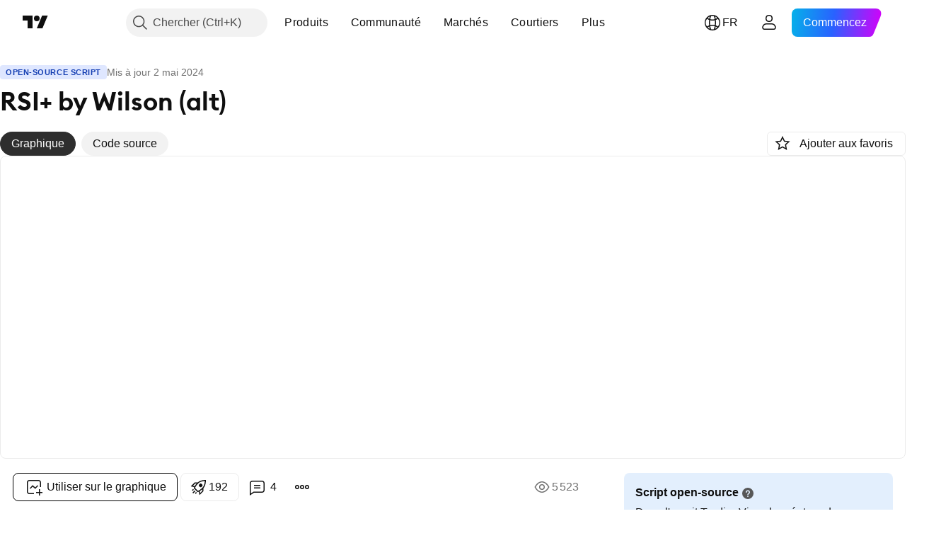

--- FILE ---
content_type: text/html; charset=utf-8
request_url: https://fr.tradingview.com/script/yoGhkCsV-RSI-by-Wilson-alt/
body_size: 134974
content:


<!DOCTYPE html>
<html lang="fr" dir="ltr" class="is-not-authenticated is-not-pro  theme-light"
 data-theme="light">
<head><meta charset="utf-8" />
<meta name="viewport" content="width=device-width, initial-scale=1.0, maximum-scale=1.0, minimum-scale=1.0, user-scalable=no">	<script nonce="I2iMMUcHCmJUjlE4yve+tA==">window.initData = {};</script><title>RSI+ by Wilson (alt)— Indicateur par tartigradia — TradingView</title>
<!-- { block promo_footer_css_bundle } -->
		<!-- { render_css_bundle('promo_footer') } -->
		<link crossorigin="anonymous" href="https://static.tradingview.com/static/bundles/15992.6ab8fddbbeec572ad16b.css" rel="stylesheet" type="text/css"/>
	<!-- { endblock promo_footer_css_bundle } -->

	<!-- { block personal_css_bundle } -->
		<!-- render_css_bundle('base') -->
		<link crossorigin="anonymous" href="https://static.tradingview.com/static/bundles/7204.bd4a617f902d8e4336d7.css" rel="stylesheet" type="text/css"/>
<link crossorigin="anonymous" href="https://static.tradingview.com/static/bundles/77196.1ee43ed7cda5d814dba7.css" rel="stylesheet" type="text/css"/>
<link crossorigin="anonymous" href="https://static.tradingview.com/static/bundles/12874.2243f526973e835a8777.css" rel="stylesheet" type="text/css"/>
<link crossorigin="anonymous" href="https://static.tradingview.com/static/bundles/20541.ffebbd5b14e162a70fac.css" rel="stylesheet" type="text/css"/>
<link crossorigin="anonymous" href="https://static.tradingview.com/static/bundles/22691.df517de208b59f042c3b.css" rel="stylesheet" type="text/css"/>
<link crossorigin="anonymous" href="https://static.tradingview.com/static/bundles/72834.146c7925be9f43c9c767.css" rel="stylesheet" type="text/css"/>
<link crossorigin="anonymous" href="https://static.tradingview.com/static/bundles/6656.0e277b504c24d73f6420.css" rel="stylesheet" type="text/css"/>
<link crossorigin="anonymous" href="https://static.tradingview.com/static/bundles/97406.a24aa84d5466dfc219e3.css" rel="stylesheet" type="text/css"/>
<link crossorigin="anonymous" href="https://static.tradingview.com/static/bundles/51307.bb4e309d13e8ea654e19.css" rel="stylesheet" type="text/css"/>
<link crossorigin="anonymous" href="https://static.tradingview.com/static/bundles/62560.c8a32e4a427c0c57131c.css" rel="stylesheet" type="text/css"/>
<link crossorigin="anonymous" href="https://static.tradingview.com/static/bundles/28415.e6caff1a47a6c8a0f783.css" rel="stylesheet" type="text/css"/>
<link crossorigin="anonymous" href="https://static.tradingview.com/static/bundles/78820.3dc3168a8005e8c156fe.css" rel="stylesheet" type="text/css"/>
<link crossorigin="anonymous" href="https://static.tradingview.com/static/bundles/30608.1b5e0eb056a8145e2004.css" rel="stylesheet" type="text/css"/>
<link crossorigin="anonymous" href="https://static.tradingview.com/static/bundles/4857.2a0b835c9459f5e8f334.css" rel="stylesheet" type="text/css"/>
<link crossorigin="anonymous" href="https://static.tradingview.com/static/bundles/60733.515b38c2fad56295e0d7.css" rel="stylesheet" type="text/css"/>
<link crossorigin="anonymous" href="https://static.tradingview.com/static/bundles/94584.053cede951b9d64dea44.css" rel="stylesheet" type="text/css"/>
<link crossorigin="anonymous" href="https://static.tradingview.com/static/bundles/52294.8c6373aa92664b86de9e.css" rel="stylesheet" type="text/css"/>
<link crossorigin="anonymous" href="https://static.tradingview.com/static/bundles/56167.a33c76f5549cc7102e61.css" rel="stylesheet" type="text/css"/>
<link crossorigin="anonymous" href="https://static.tradingview.com/static/bundles/72373.cdd20397318c8a54ee02.css" rel="stylesheet" type="text/css"/>
<link crossorigin="anonymous" href="https://static.tradingview.com/static/bundles/68820.b0c44555783cdd4786b8.css" rel="stylesheet" type="text/css"/>
<link crossorigin="anonymous" href="https://static.tradingview.com/static/bundles/39394.1f12e32e6d4c4b83fe10.css" rel="stylesheet" type="text/css"/>
<link crossorigin="anonymous" href="https://static.tradingview.com/static/bundles/28562.e29096bd778450adbd58.css" rel="stylesheet" type="text/css"/>
<link crossorigin="anonymous" href="https://static.tradingview.com/static/bundles/19934.288c07086ff109a1d327.css" rel="stylesheet" type="text/css"/>
<link crossorigin="anonymous" href="https://static.tradingview.com/static/bundles/5911.5f96f6b3c550d3f0da23.css" rel="stylesheet" type="text/css"/>
<link crossorigin="anonymous" href="https://static.tradingview.com/static/bundles/6133.2dae60a90526a493d165.css" rel="stylesheet" type="text/css"/>
<link crossorigin="anonymous" href="https://static.tradingview.com/static/bundles/30331.315c1a91ffa92d55f559.css" rel="stylesheet" type="text/css"/>
<link crossorigin="anonymous" href="https://static.tradingview.com/static/bundles/45207.4c0489c8756499c78a5e.css" rel="stylesheet" type="text/css"/>
<link crossorigin="anonymous" href="https://static.tradingview.com/static/bundles/17644.53a8a16a13c65b9ef1b6.css" rel="stylesheet" type="text/css"/>
<link crossorigin="anonymous" href="https://static.tradingview.com/static/bundles/5347.66e97921f2de4965604d.css" rel="stylesheet" type="text/css"/>
<link crossorigin="anonymous" href="https://static.tradingview.com/static/bundles/90145.8b74b8d86218eec14871.css" rel="stylesheet" type="text/css"/>
<link crossorigin="anonymous" href="https://static.tradingview.com/static/bundles/59334.4a832facb7e57c5e13f3.css" rel="stylesheet" type="text/css"/>
<link crossorigin="anonymous" href="https://static.tradingview.com/static/bundles/91361.140a08c3b11237f684ec.css" rel="stylesheet" type="text/css"/>
<link crossorigin="anonymous" href="https://static.tradingview.com/static/bundles/3691.a607e1947cc1d6442aef.css" rel="stylesheet" type="text/css"/>
<link crossorigin="anonymous" href="https://static.tradingview.com/static/bundles/79248.b085e41549ac76222ff0.css" rel="stylesheet" type="text/css"/>
<link crossorigin="anonymous" href="https://static.tradingview.com/static/bundles/17675.7322b9d581c3bd767a8f.css" rel="stylesheet" type="text/css"/>
	<!-- { endblock personal_css_bundle } -->

	<!-- { block extra_styles } -->
	<link crossorigin="anonymous" href="https://static.tradingview.com/static/bundles/26184.a8e87c60a250a6212b03.css" rel="stylesheet" type="text/css"/>
<link crossorigin="anonymous" href="https://static.tradingview.com/static/bundles/62419.12891bfbb287744d3a89.css" rel="stylesheet" type="text/css"/>
<link crossorigin="anonymous" href="https://static.tradingview.com/static/bundles/32078.4dd8f716b361ea76fac9.css" rel="stylesheet" type="text/css"/>
<link crossorigin="anonymous" href="https://static.tradingview.com/static/bundles/50370.a1a91e4e3b8d4d56af6a.css" rel="stylesheet" type="text/css"/>
<link crossorigin="anonymous" href="https://static.tradingview.com/static/bundles/29903.89b41c884d5213432809.css" rel="stylesheet" type="text/css"/>
<link crossorigin="anonymous" href="https://static.tradingview.com/static/bundles/24840.08865a24cd22e705a127.css" rel="stylesheet" type="text/css"/>
<link crossorigin="anonymous" href="https://static.tradingview.com/static/bundles/61504.303d3d3a2eef8a440230.css" rel="stylesheet" type="text/css"/>
<link crossorigin="anonymous" href="https://static.tradingview.com/static/bundles/84592.9ad3142f13630874398c.css" rel="stylesheet" type="text/css"/>
<link crossorigin="anonymous" href="https://static.tradingview.com/static/bundles/84509.b78aa0f889805782a114.css" rel="stylesheet" type="text/css"/>
<link crossorigin="anonymous" href="https://static.tradingview.com/static/bundles/62156.ce7b2959f31f83034b45.css" rel="stylesheet" type="text/css"/>
<link crossorigin="anonymous" href="https://static.tradingview.com/static/bundles/68650.e664998b1025f8944a19.css" rel="stylesheet" type="text/css"/>
<link crossorigin="anonymous" href="https://static.tradingview.com/static/bundles/86459.a94905aa773ec52c64fa.css" rel="stylesheet" type="text/css"/>
<link crossorigin="anonymous" href="https://static.tradingview.com/static/bundles/58572.dad95b9e4df028f98405.css" rel="stylesheet" type="text/css"/>
<link crossorigin="anonymous" href="https://static.tradingview.com/static/bundles/87828.b5acda22a891bd0b8b78.css" rel="stylesheet" type="text/css"/>
<link crossorigin="anonymous" href="https://static.tradingview.com/static/bundles/81350.86c68c4067216e42a0f1.css" rel="stylesheet" type="text/css"/>
<link crossorigin="anonymous" href="https://static.tradingview.com/static/bundles/27877.826c38517eae6571304f.css" rel="stylesheet" type="text/css"/>
<link crossorigin="anonymous" href="https://static.tradingview.com/static/bundles/56254.a23f3ec5b836024b605b.css" rel="stylesheet" type="text/css"/>
<link crossorigin="anonymous" href="https://static.tradingview.com/static/bundles/18013.0655ac40c6882bf9e438.css" rel="stylesheet" type="text/css"/>
<link crossorigin="anonymous" href="https://static.tradingview.com/static/bundles/88936.d49d6f461c53e70b38bc.css" rel="stylesheet" type="text/css"/>
<link crossorigin="anonymous" href="https://static.tradingview.com/static/bundles/3406.24a50d99637b4e3bf9e7.css" rel="stylesheet" type="text/css"/>
<link crossorigin="anonymous" href="https://static.tradingview.com/static/bundles/54123.b37eaf239cea1a4a4b98.css" rel="stylesheet" type="text/css"/>
<link crossorigin="anonymous" href="https://static.tradingview.com/static/bundles/14544.83eca2c4704f4649b7a3.css" rel="stylesheet" type="text/css"/>
<link crossorigin="anonymous" href="https://static.tradingview.com/static/bundles/31069.c75dd2e4bc4003a8d3c6.css" rel="stylesheet" type="text/css"/>
<link crossorigin="anonymous" href="https://static.tradingview.com/static/bundles/67877.2fb5f6f3eb739c16078d.css" rel="stylesheet" type="text/css"/>
<link crossorigin="anonymous" href="https://static.tradingview.com/static/bundles/50553.3ab347d4bc9cadf8d238.css" rel="stylesheet" type="text/css"/>
<link crossorigin="anonymous" href="https://static.tradingview.com/static/bundles/75070.42c5ad63db6e22dd1780.css" rel="stylesheet" type="text/css"/>
<link crossorigin="anonymous" href="https://static.tradingview.com/static/bundles/85379.e2d0f6189d763981c46b.css" rel="stylesheet" type="text/css"/>
<link crossorigin="anonymous" href="https://static.tradingview.com/static/bundles/62882.bb7416e25ce047652be6.css" rel="stylesheet" type="text/css"/>
<link crossorigin="anonymous" href="https://static.tradingview.com/static/bundles/11285.2ad4e54f72ca1dbe5a12.css" rel="stylesheet" type="text/css"/>
<link crossorigin="anonymous" href="https://static.tradingview.com/static/bundles/14142.fa043cf9d22075746ca7.css" rel="stylesheet" type="text/css"/>
<link crossorigin="anonymous" href="https://static.tradingview.com/static/bundles/70835.249d27fbf7cfdf5dfd83.css" rel="stylesheet" type="text/css"/>
<link crossorigin="anonymous" href="https://static.tradingview.com/static/bundles/92124.5845fa80448b407d32ec.css" rel="stylesheet" type="text/css"/>
<link crossorigin="anonymous" href="https://static.tradingview.com/static/bundles/98703.a2b02fc165a1c32d442e.css" rel="stylesheet" type="text/css"/>
<link crossorigin="anonymous" href="https://static.tradingview.com/static/bundles/65644.82e6d18dc48a569d26eb.css" rel="stylesheet" type="text/css"/>
<link crossorigin="anonymous" href="https://static.tradingview.com/static/bundles/5605.7992e8c447118cda6e67.css" rel="stylesheet" type="text/css"/>
<link crossorigin="anonymous" href="https://static.tradingview.com/static/bundles/57014.5d64ece78149214e8812.css" rel="stylesheet" type="text/css"/>
<link crossorigin="anonymous" href="https://static.tradingview.com/static/bundles/96133.507ceb094fe735b3e439.css" rel="stylesheet" type="text/css"/>
<link crossorigin="anonymous" href="https://static.tradingview.com/static/bundles/85992.24dc3e7280c9494642a6.css" rel="stylesheet" type="text/css"/>
<link crossorigin="anonymous" href="https://static.tradingview.com/static/bundles/52665.005deab1142faaf7462d.css" rel="stylesheet" type="text/css"/>
<link crossorigin="anonymous" href="https://static.tradingview.com/static/bundles/96614.aa36a3e7cbd35864ab1c.css" rel="stylesheet" type="text/css"/>
<link crossorigin="anonymous" href="https://static.tradingview.com/static/bundles/78698.9e07627cdc60a2c13dc3.css" rel="stylesheet" type="text/css"/>
<link crossorigin="anonymous" href="https://static.tradingview.com/static/bundles/96946.664cb7df376aef027378.css" rel="stylesheet" type="text/css"/>
<link crossorigin="anonymous" href="https://static.tradingview.com/static/bundles/94425.e8a11b1164ed8f31863d.css" rel="stylesheet" type="text/css"/>
<link crossorigin="anonymous" href="https://static.tradingview.com/static/bundles/30931.b2e7517523adce965dba.css" rel="stylesheet" type="text/css"/>
<link crossorigin="anonymous" href="https://static.tradingview.com/static/bundles/13619.8ac06c6d6672271c5f68.css" rel="stylesheet" type="text/css"/>
<link crossorigin="anonymous" href="https://static.tradingview.com/static/bundles/12748.199034cf25af72be11eb.css" rel="stylesheet" type="text/css"/>
<link crossorigin="anonymous" href="https://static.tradingview.com/static/bundles/66857.843c3e887cfdf130d542.css" rel="stylesheet" type="text/css"/>
<link crossorigin="anonymous" href="https://static.tradingview.com/static/bundles/18350.e409f558fe163ea9a3de.css" rel="stylesheet" type="text/css"/>
<link crossorigin="anonymous" href="https://static.tradingview.com/static/bundles/92112.db4c9d5652778b489aaa.css" rel="stylesheet" type="text/css"/>
<link crossorigin="anonymous" href="https://static.tradingview.com/static/bundles/68448.f611cd4d950c54a2caec.css" rel="stylesheet" type="text/css"/>
<link crossorigin="anonymous" href="https://static.tradingview.com/static/bundles/24309.848f88391da875ceb2a3.css" rel="stylesheet" type="text/css"/>
<link crossorigin="anonymous" href="https://static.tradingview.com/static/bundles/32388.e2ac42d074266d6f4cc4.css" rel="stylesheet" type="text/css"/>
<link crossorigin="anonymous" href="https://static.tradingview.com/static/bundles/2298.e4906aeeda8c192efa8f.css" rel="stylesheet" type="text/css"/>
<link crossorigin="anonymous" href="https://static.tradingview.com/static/bundles/34022.f218afa7d02ef496982b.css" rel="stylesheet" type="text/css"/>
<link crossorigin="anonymous" href="https://static.tradingview.com/static/bundles/47043.23ff8e5e5118dff46b5a.css" rel="stylesheet" type="text/css"/>
<link crossorigin="anonymous" href="https://static.tradingview.com/static/bundles/87844.a89d3d49f869720ebbba.css" rel="stylesheet" type="text/css"/>
<link crossorigin="anonymous" href="https://static.tradingview.com/static/bundles/79780.84d89360ede6a350ded3.css" rel="stylesheet" type="text/css"/>
<link crossorigin="anonymous" href="https://static.tradingview.com/static/bundles/50694.e8c29c22063c80408cca.css" rel="stylesheet" type="text/css"/>
<link crossorigin="anonymous" href="https://static.tradingview.com/static/bundles/22969.c32eeb1152afcd97b12e.css" rel="stylesheet" type="text/css"/>
<link crossorigin="anonymous" href="https://static.tradingview.com/static/bundles/83580.fdc9454547343089f3c6.css" rel="stylesheet" type="text/css"/>
<link crossorigin="anonymous" href="https://static.tradingview.com/static/bundles/20789.ab5c2b3cb921527e4170.css" rel="stylesheet" type="text/css"/>
<link crossorigin="anonymous" href="https://static.tradingview.com/static/bundles/29592.6154c4943032cbc1f19b.css" rel="stylesheet" type="text/css"/>
<link crossorigin="anonymous" href="https://static.tradingview.com/static/bundles/31916.57160ac113283e720311.css" rel="stylesheet" type="text/css"/>
<link crossorigin="anonymous" href="https://static.tradingview.com/static/bundles/55174.dc96c4d047ce06b033ba.css" rel="stylesheet" type="text/css"/>
<link crossorigin="anonymous" href="https://static.tradingview.com/static/bundles/5969.21c839e51d9fe09bc1ad.css" rel="stylesheet" type="text/css"/>
<link crossorigin="anonymous" href="https://static.tradingview.com/static/bundles/26149.58e3d28c4207f0232d45.css" rel="stylesheet" type="text/css"/>
<link crossorigin="anonymous" href="https://static.tradingview.com/static/bundles/83332.323d337a96ea2d0d1f5b.css" rel="stylesheet" type="text/css"/>
<link crossorigin="anonymous" href="https://static.tradingview.com/static/bundles/5769.b3335017ad0d222109e8.css" rel="stylesheet" type="text/css"/>
<link crossorigin="anonymous" href="https://static.tradingview.com/static/bundles/49022.455c0a58d3762d16e782.css" rel="stylesheet" type="text/css"/>
<link crossorigin="anonymous" href="https://static.tradingview.com/static/bundles/38582.2b62a108282b3e90d95c.css" rel="stylesheet" type="text/css"/>
<link crossorigin="anonymous" href="https://static.tradingview.com/static/bundles/15001.aa02a2d96f821d501dba.css" rel="stylesheet" type="text/css"/>
<link crossorigin="anonymous" href="https://static.tradingview.com/static/bundles/75432.cee64bd18eb72dd37b3d.css" rel="stylesheet" type="text/css"/>
<link crossorigin="anonymous" href="https://static.tradingview.com/static/bundles/43165.f500e435f461fabe05f6.css" rel="stylesheet" type="text/css"/>
<link crossorigin="anonymous" href="https://static.tradingview.com/static/bundles/70571.51824f94f04f357f27ed.css" rel="stylesheet" type="text/css"/>
<link crossorigin="anonymous" href="https://static.tradingview.com/static/bundles/6695.1ea7d74fa789f5e3b9c4.css" rel="stylesheet" type="text/css"/>
<link crossorigin="anonymous" href="https://static.tradingview.com/static/bundles/42734.28212819357e05bc15ab.css" rel="stylesheet" type="text/css"/>
<link crossorigin="anonymous" href="https://static.tradingview.com/static/bundles/97915.5b2ef44e883aedf9ee07.css" rel="stylesheet" type="text/css"/>
<link crossorigin="anonymous" href="https://static.tradingview.com/static/bundles/35229.f7d16c2e8bbca89e1d2b.css" rel="stylesheet" type="text/css"/>
<link crossorigin="anonymous" href="https://static.tradingview.com/static/bundles/49468.bd38a05bcbe9f63005d5.css" rel="stylesheet" type="text/css"/>
<link crossorigin="anonymous" href="https://static.tradingview.com/static/bundles/16543.7bcb96fa677df6654c99.css" rel="stylesheet" type="text/css"/>
<link crossorigin="anonymous" href="https://static.tradingview.com/static/bundles/78076.434b6268f44aba75e190.css" rel="stylesheet" type="text/css"/>
<link crossorigin="anonymous" href="https://static.tradingview.com/static/bundles/68844.662507d10a58f51f962f.css" rel="stylesheet" type="text/css"/>
<link crossorigin="anonymous" href="https://static.tradingview.com/static/bundles/78806.af4707505f695c7b7e7e.css" rel="stylesheet" type="text/css"/>
<link crossorigin="anonymous" href="https://static.tradingview.com/static/bundles/67957.26bd3f4dca9113e5bd92.css" rel="stylesheet" type="text/css"/>
<link crossorigin="anonymous" href="https://static.tradingview.com/static/bundles/95626.0b382ed55589e98e3418.css" rel="preload" as="style"/>
<link crossorigin="anonymous" href="https://static.tradingview.com/static/bundles/4876.8876d8fb744d67484f1f.css" rel="preload" as="style"/>
<link crossorigin="anonymous" href="https://static.tradingview.com/static/bundles/79185.94b15842cd307f061854.css" rel="preload" as="style"/>
<link crossorigin="anonymous" href="https://static.tradingview.com/static/bundles/49822.f499cfafbc0a791ec49e.css" rel="preload" as="style"/>
	<!-- { endblock extra_styles } --><script nonce="I2iMMUcHCmJUjlE4yve+tA==">
	window.locale = 'fr';
	window.language = 'fr';
</script>
	<!-- { block promo_footer_js_bundle } -->
		<!-- { render_js_bundle('promo_footer') } -->
		<link crossorigin="anonymous" href="https://static.tradingview.com/static/bundles/fr.4786.a618592c61ccf653aaab.js" rel="preload" as="script"/>
<link crossorigin="anonymous" href="https://static.tradingview.com/static/bundles/25096.8041f8d54d0af06b1dc2.js" rel="preload" as="script"/>
<link crossorigin="anonymous" href="https://static.tradingview.com/static/bundles/promo_footer.eb7846e9f552443d8452.js" rel="preload" as="script"/><script crossorigin="anonymous" src="https://static.tradingview.com/static/bundles/fr.4786.a618592c61ccf653aaab.js" defer></script>
<script crossorigin="anonymous" src="https://static.tradingview.com/static/bundles/25096.8041f8d54d0af06b1dc2.js" defer></script>
<script crossorigin="anonymous" src="https://static.tradingview.com/static/bundles/promo_footer.eb7846e9f552443d8452.js" defer></script>
	<!-- { endblock promo_footer_js_bundle } -->

	<!-- { block personal_js_bundle } -->
		<!-- render_js_bundle('base') -->
		<link crossorigin="anonymous" href="https://static.tradingview.com/static/bundles/runtime.896a943737c897593c14.js" rel="preload" as="script"/>
<link crossorigin="anonymous" href="https://static.tradingview.com/static/bundles/fr.68425.199a143bb5872cb2bab2.js" rel="preload" as="script"/>
<link crossorigin="anonymous" href="https://static.tradingview.com/static/bundles/32227.d826c45d2d27f2ff4314.js" rel="preload" as="script"/>
<link crossorigin="anonymous" href="https://static.tradingview.com/static/bundles/77507.fb006c0c7a02051cf5cd.js" rel="preload" as="script"/>
<link crossorigin="anonymous" href="https://static.tradingview.com/static/bundles/22665.48cd37ebd902e7c711e1.js" rel="preload" as="script"/>
<link crossorigin="anonymous" href="https://static.tradingview.com/static/bundles/12886.7be7542f140baf734d79.js" rel="preload" as="script"/>
<link crossorigin="anonymous" href="https://static.tradingview.com/static/bundles/22023.035d84389dc598280aca.js" rel="preload" as="script"/>
<link crossorigin="anonymous" href="https://static.tradingview.com/static/bundles/2373.798b10a4d75d67ea3cde.js" rel="preload" as="script"/>
<link crossorigin="anonymous" href="https://static.tradingview.com/static/bundles/62134.57ec9cb3f1548c6e710a.js" rel="preload" as="script"/>
<link crossorigin="anonymous" href="https://static.tradingview.com/static/bundles/8875.0da40c2dfdf4c802056a.js" rel="preload" as="script"/>
<link crossorigin="anonymous" href="https://static.tradingview.com/static/bundles/68134.1a849122bb45cbd1c259.js" rel="preload" as="script"/>
<link crossorigin="anonymous" href="https://static.tradingview.com/static/bundles/93243.d16dcf8fc50e14d67819.js" rel="preload" as="script"/>
<link crossorigin="anonymous" href="https://static.tradingview.com/static/bundles/42118.6fbbd8dcde37d9fd685b.js" rel="preload" as="script"/>
<link crossorigin="anonymous" href="https://static.tradingview.com/static/bundles/32378.b87f7c1aed020f9c3427.js" rel="preload" as="script"/>
<link crossorigin="anonymous" href="https://static.tradingview.com/static/bundles/72378.7b373ff12f2059f138f5.js" rel="preload" as="script"/>
<link crossorigin="anonymous" href="https://static.tradingview.com/static/bundles/23298.0b1a2a8df7ae6c4f9aff.js" rel="preload" as="script"/>
<link crossorigin="anonymous" href="https://static.tradingview.com/static/bundles/91834.b3eddf99c72fff0aa1f2.js" rel="preload" as="script"/>
<link crossorigin="anonymous" href="https://static.tradingview.com/static/bundles/68126.c05b8c66e292c75d0cc8.js" rel="preload" as="script"/>
<link crossorigin="anonymous" href="https://static.tradingview.com/static/bundles/70241.14110bfc78a0cfd595e7.js" rel="preload" as="script"/>
<link crossorigin="anonymous" href="https://static.tradingview.com/static/bundles/base.3041465632beeef7de35.js" rel="preload" as="script"/><script crossorigin="anonymous" src="https://static.tradingview.com/static/bundles/runtime.896a943737c897593c14.js" defer></script>
<script crossorigin="anonymous" src="https://static.tradingview.com/static/bundles/fr.68425.199a143bb5872cb2bab2.js" defer></script>
<script crossorigin="anonymous" src="https://static.tradingview.com/static/bundles/32227.d826c45d2d27f2ff4314.js" defer></script>
<script crossorigin="anonymous" src="https://static.tradingview.com/static/bundles/77507.fb006c0c7a02051cf5cd.js" defer></script>
<script crossorigin="anonymous" src="https://static.tradingview.com/static/bundles/22665.48cd37ebd902e7c711e1.js" defer></script>
<script crossorigin="anonymous" src="https://static.tradingview.com/static/bundles/12886.7be7542f140baf734d79.js" defer></script>
<script crossorigin="anonymous" src="https://static.tradingview.com/static/bundles/22023.035d84389dc598280aca.js" defer></script>
<script crossorigin="anonymous" src="https://static.tradingview.com/static/bundles/2373.798b10a4d75d67ea3cde.js" defer></script>
<script crossorigin="anonymous" src="https://static.tradingview.com/static/bundles/62134.57ec9cb3f1548c6e710a.js" defer></script>
<script crossorigin="anonymous" src="https://static.tradingview.com/static/bundles/8875.0da40c2dfdf4c802056a.js" defer></script>
<script crossorigin="anonymous" src="https://static.tradingview.com/static/bundles/68134.1a849122bb45cbd1c259.js" defer></script>
<script crossorigin="anonymous" src="https://static.tradingview.com/static/bundles/93243.d16dcf8fc50e14d67819.js" defer></script>
<script crossorigin="anonymous" src="https://static.tradingview.com/static/bundles/42118.6fbbd8dcde37d9fd685b.js" defer></script>
<script crossorigin="anonymous" src="https://static.tradingview.com/static/bundles/32378.b87f7c1aed020f9c3427.js" defer></script>
<script crossorigin="anonymous" src="https://static.tradingview.com/static/bundles/72378.7b373ff12f2059f138f5.js" defer></script>
<script crossorigin="anonymous" src="https://static.tradingview.com/static/bundles/23298.0b1a2a8df7ae6c4f9aff.js" defer></script>
<script crossorigin="anonymous" src="https://static.tradingview.com/static/bundles/91834.b3eddf99c72fff0aa1f2.js" defer></script>
<script crossorigin="anonymous" src="https://static.tradingview.com/static/bundles/68126.c05b8c66e292c75d0cc8.js" defer></script>
<script crossorigin="anonymous" src="https://static.tradingview.com/static/bundles/70241.14110bfc78a0cfd595e7.js" defer></script>
<script crossorigin="anonymous" src="https://static.tradingview.com/static/bundles/base.3041465632beeef7de35.js" defer></script>
	<!-- { endblock personal_js_bundle } -->

	<!-- { block additional_js_bundle } -->
	<!-- { endblock additional_js_bundle } -->	<script nonce="I2iMMUcHCmJUjlE4yve+tA==">
		window.initData = window.initData || {};
		window.initData.theme = "light";
			(()=>{"use strict";const t=/(?:^|;)\s*theme=(dark|light)(?:;|$)|$/.exec(document.cookie)[1];t&&(document.documentElement.classList.toggle("theme-dark","dark"===t),document.documentElement.classList.toggle("theme-light","light"===t),document.documentElement.dataset.theme=t,window.initData=window.initData||{},window.initData.theme=t)})();
	</script>
	<script nonce="I2iMMUcHCmJUjlE4yve+tA==">
		(()=>{"use strict";"undefined"!=typeof window&&"undefined"!=typeof navigator&&/mac/i.test(navigator.platform)&&document.documentElement.classList.add("mac_os_system")})();
	</script>

	<script nonce="I2iMMUcHCmJUjlE4yve+tA==">var environment = "battle";
		window.WS_HOST_PING_REQUIRED = true;
		window.BUILD_TIME = "2026-01-27T12:15:34";
		window.WEBSOCKET_HOST = "data.tradingview.com";
		window.WEBSOCKET_PRO_HOST = "prodata.tradingview.com";
		window.WEBSOCKET_HOST_FOR_DEEP_BACKTESTING = "history-data.tradingview.com";
		window.WIDGET_HOST = "https://www.tradingview-widget.com";
		window.TradingView = window.TradingView || {};
	</script>

	<link rel="conversions-config" href="https://s3.tradingview.com/conversions_fr.json">
	<link rel="metrics-config" href="https://scanner-backend.tradingview.com/enum/ordered?id=metrics_full_name,metrics&lang=fr&label-product=ytm-metrics-plan.json" crossorigin>

	<script nonce="I2iMMUcHCmJUjlE4yve+tA==">
		(()=>{"use strict";function e(e,t=!1){const{searchParams:n}=new URL(String(location));let s="true"===n.get("mobileapp_new"),o="true"===n.get("mobileapp");if(!t){const e=function(e){const t=e+"=",n=document.cookie.split(";");for(let e=0;e<n.length;e++){let s=n[e];for(;" "===s.charAt(0);)s=s.substring(1,s.length);if(0===s.indexOf(t))return s.substring(t.length,s.length)}return null}("tv_app")||"";s||=["android","android_nps"].includes(e),o||="ios"===e}return!("new"!==e&&"any"!==e||!s)||!("new"===e||!o)}const t="undefined"!=typeof window&&"undefined"!=typeof navigator,n=t&&"ontouchstart"in window,s=(t&&n&&window,t&&(n||navigator.maxTouchPoints),t&&window.chrome&&window.chrome.runtime,t&&window.navigator.userAgent.toLowerCase().indexOf("firefox"),t&&/\sEdge\/\d\d\b/.test(navigator.userAgent),t&&Boolean(navigator.vendor)&&navigator.vendor.indexOf("Apple")>-1&&-1===navigator.userAgent.indexOf("CriOS")&&navigator.userAgent.indexOf("FxiOS"),t&&/mac/i.test(navigator.platform),t&&/Win32|Win64/i.test(navigator.platform),t&&/Linux/i.test(navigator.platform),t&&/Android/i.test(navigator.userAgent)),o=t&&/BlackBerry/i.test(navigator.userAgent),i=t&&/iPhone|iPad|iPod/.test(navigator.platform),c=t&&/Opera Mini/i.test(navigator.userAgent),r=t&&("MacIntel"===navigator.platform&&navigator.maxTouchPoints>1||/iPad/.test(navigator.platform)),a=s||o||i||c,h=window.TradingView=window.TradingView||{};const _={Android:()=>s,BlackBerry:()=>o,iOS:()=>i,Opera:()=>c,isIPad:()=>r,any:()=>a};h.isMobile=_;const l=new Map;function d(){const e=window.location.pathname,t=window.location.host,n=`${t}${e}`;return l.has(n)||l.set(n,function(e,t){const n=["^widget-docs"];for(const e of n)if(new RegExp(e).test(t))return!0;const s=["^widgetembed/?$","^cmewidgetembed/?$","^([0-9a-zA-Z-]+)/widgetembed/?$","^([0-9a-zA-Z-]+)/widgetstatic/?$","^([0-9a-zA-Z-]+)?/?mediumwidgetembed/?$","^twitter-chart/?$","^telegram/chart/?$","^embed/([0-9a-zA-Z]{8})/?$","^widgetpopup/?$","^extension/?$","^idea-popup/?$","^hotlistswidgetembed/?$","^([0-9a-zA-Z-]+)/hotlistswidgetembed/?$","^marketoverviewwidgetembed/?$","^([0-9a-zA-Z-]+)/marketoverviewwidgetembed/?$","^eventswidgetembed/?$","^tickerswidgetembed/?$","^forexcrossrateswidgetembed/?$","^forexheatmapwidgetembed/?$","^marketquoteswidgetembed/?$","^screenerwidget/?$","^cryptomktscreenerwidget/?$","^([0-9a-zA-Z-]+)/cryptomktscreenerwidget/?$","^([0-9a-zA-Z-]+)/marketquoteswidgetembed/?$","^technical-analysis-widget-embed/$","^singlequotewidgetembed/?$","^([0-9a-zA-Z-]+)/singlequotewidgetembed/?$","^embed-widget/([0-9a-zA-Z-]+)/(([0-9a-zA-Z-]+)/)?$","^widget-docs/([0-9a-zA-Z-]+)/([0-9a-zA-Z-/]+)?$"],o=e.replace(/^\//,"");let i;for(let e=s.length-1;e>=0;e--)if(i=new RegExp(s[e]),i.test(o))return!0;return!1}(e,t)),l.get(n)??!1}h.onWidget=d;const g=()=>{},u="~m~";class m{constructor(e,t={}){this.sessionid=null,this.connected=!1,this._timeout=null,this._base=e,this._options={timeout:t.timeout||2e4,connectionType:t.connectionType}}connect(){this._socket=new WebSocket(this._prepareUrl()),this._socket.onmessage=e=>{
if("string"!=typeof e.data)throw new TypeError(`The WebSocket message should be a string. Recieved ${Object.prototype.toString.call(e.data)}`);this._onData(e.data)},this._socket.onclose=this._onClose.bind(this),this._socket.onerror=this._onError.bind(this)}send(e){this._socket&&this._socket.send(this._encode(e))}disconnect(){this._clearIdleTimeout(),this._socket&&(this._socket.onmessage=g,this._socket.onclose=g,this._socket.onerror=g,this._socket.close())}_clearIdleTimeout(){null!==this._timeout&&(clearTimeout(this._timeout),this._timeout=null)}_encode(e){let t,n="";const s=Array.isArray(e)?e:[e],o=s.length;for(let e=0;e<o;e++)t=null===s[e]||void 0===s[e]?"":m._stringify(s[e]),n+=u+t.length+u+t;return n}_decode(e){const t=[];let n,s;do{if(e.substring(0,3)!==u)return t;n="",s="";const o=(e=e.substring(3)).length;for(let t=0;t<o;t++){if(s=Number(e.substring(t,t+1)),Number(e.substring(t,t+1))!==s){e=e.substring(n.length+3),n=Number(n);break}n+=s}t.push(e.substring(0,n)),e=e.substring(n)}while(""!==e);return t}_onData(e){this._setTimeout();const t=this._decode(e),n=t.length;for(let e=0;e<n;e++)this._onMessage(t[e])}_setTimeout(){this._clearIdleTimeout(),this._timeout=setTimeout(this._onTimeout.bind(this),this._options.timeout)}_onTimeout(){this.disconnect(),this._onDisconnect({code:4e3,reason:"socket.io timeout",wasClean:!1})}_onMessage(e){this.sessionid?this._checkIfHeartbeat(e)?this._onHeartbeat(e.slice(3)):this._checkIfJson(e)?this._base.onMessage(JSON.parse(e.slice(3))):this._base.onMessage(e):(this.sessionid=e,this._onConnect())}_checkIfHeartbeat(e){return this._checkMessageType(e,"h")}_checkIfJson(e){return this._checkMessageType(e,"j")}_checkMessageType(e,t){return e.substring(0,3)==="~"+t+"~"}_onHeartbeat(e){this.send("~h~"+e)}_onConnect(){this.connected=!0,this._base.onConnect()}_onDisconnect(e){this._clear(),this._base.onDisconnect(e),this.sessionid=null}_clear(){this.connected=!1}_prepareUrl(){const t=w(this._base.host);if(t.pathname+="socket.io/websocket",t.protocol="wss:",t.searchParams.append("from",window.location.pathname.slice(1,50)),t.searchParams.append("date",window.BUILD_TIME||""),e("any")&&t.searchParams.append("client","mobile"),this._options.connectionType&&t.searchParams.append("type",this._options.connectionType),window.WEBSOCKET_PARAMS_ANALYTICS){const{ws_page_uri:e,ws_ancestor_origin:n}=window.WEBSOCKET_PARAMS_ANALYTICS;e&&t.searchParams.append("page-uri",e),n&&t.searchParams.append("ancestor-origin",n)}const n=window.location.search.includes("widget_token")||window.location.hash.includes("widget_token");return d()||n||t.searchParams.append("auth","sessionid"),t.href}_onClose(e){this._clearIdleTimeout(),this._onDisconnect(e)}_onError(e){this._clearIdleTimeout(),this._clear(),this._base.emit("error",[e]),this.sessionid=null}static _stringify(e){return"[object Object]"===Object.prototype.toString.call(e)?"~j~"+JSON.stringify(e):String(e)}}class p{constructor(e,t){this.host=e,this._connecting=!1,this._events={},this.transport=this._getTransport(t)}isConnected(){
return!!this.transport&&this.transport.connected}isConnecting(){return this._connecting}connect(){this.isConnected()||(this._connecting&&this.disconnect(),this._connecting=!0,this.transport.connect())}send(e){this.transport&&this.transport.connected&&this.transport.send(e)}disconnect(){this.transport&&this.transport.disconnect()}on(e,t){e in this._events||(this._events[e]=[]),this._events[e].push(t)}offAll(){this._events={}}onMessage(e){this.emit("message",[e])}emit(e,t=[]){if(e in this._events){const n=this._events[e].concat(),s=n.length;for(let e=0;e<s;e++)n[e].apply(this,t)}}onConnect(){this.clear(),this.emit("connect")}onDisconnect(e){this.emit("disconnect",[e])}clear(){this._connecting=!1}_getTransport(e){return new m(this,e)}}function w(e){const t=-1!==e.indexOf("/")?new URL(e):new URL("wss://"+e);if("wss:"!==t.protocol&&"https:"!==t.protocol)throw new Error("Invalid websocket base "+e);return t.pathname.endsWith("/")||(t.pathname+="/"),t.search="",t.username="",t.password="",t}const k="undefined"!=typeof window&&Number(window.TELEMETRY_WS_ERROR_LOGS_THRESHOLD)||0;class f{constructor(e,t={}){this._queueStack=[],this._logsQueue=[],this._telemetryObjectsQueue=[],this._reconnectCount=0,this._redirectCount=0,this._errorsCount=0,this._errorsInfoSent=!1,this._connectionStart=null,this._connectionEstablished=null,this._reconnectTimeout=null,this._onlineCancellationToken=null,this._isConnectionForbidden=!1,this._initialHost=t.initialHost||null,this._suggestedHost=e,this._proHost=t.proHost,this._reconnectHost=t.reconnectHost,this._noReconnectAfterTimeout=!0===t.noReconnectAfterTimeout,this._dataRequestTimeout=t.dataRequestTimeout,this._connectionType=t.connectionType,this._doConnect(),t.pingRequired&&-1===window.location.search.indexOf("noping")&&this._startPing()}connect(){this._tryConnect()}resetCounters(){this._reconnectCount=0,this._redirectCount=0}setLogger(e,t){this._logger=e,this._getLogHistory=t,this._flushLogs()}setTelemetry(e){this._telemetry=e,this._telemetry.reportSent.subscribe(this,this._onTelemetrySent),this._flushTelemetry()}onReconnect(e){this._onReconnect=e}isConnected(){return!!this._socket&&this._socket.isConnected()}isConnecting(){return!!this._socket&&this._socket.isConnecting()}on(e,t){return!!this._socket&&("connect"===e&&this._socket.isConnected()?t():"disconnect"===e?this._disconnectCallbacks.push(t):this._socket.on(e,t),!0)}getSessionId(){return this._socket&&this._socket.transport?this._socket.transport.sessionid:null}send(e){return this.isConnected()?(this._socket.send(e),!0):(this._queueMessage(e),!1)}getConnectionEstablished(){return this._connectionEstablished}getHost(){const e=this._tryGetProHost();return null!==e?e:this._reconnectHost&&this._reconnectCount>3?this._reconnectHost:this._suggestedHost}getReconnectCount(){return this._reconnectCount}getRedirectCount(){return this._redirectCount}getConnectionStart(){return this._connectionStart}disconnect(){this._clearReconnectTimeout(),(this.isConnected()||this.isConnecting())&&(this._propagateDisconnect(),this._disconnectCallbacks=[],
this._closeSocket())}forbidConnection(){this._isConnectionForbidden=!0,this.disconnect()}allowConnection(){this._isConnectionForbidden=!1,this.connect()}isMaxRedirects(){return this._redirectCount>=20}isMaxReconnects(){return this._reconnectCount>=20}getPingInfo(){return this._pingInfo||null}_tryGetProHost(){return window.TradingView&&window.TradingView.onChartPage&&"battle"===window.environment&&!this._redirectCount&&-1===window.location.href.indexOf("ws_host")?this._initialHost?this._initialHost:void 0!==window.user&&window.user.pro_plan?this._proHost||this._suggestedHost:null:null}_queueMessage(e){0===this._queueStack.length&&this._logMessage(0,"Socket is not connected. Queued a message"),this._queueStack.push(e)}_processMessageQueue(){0!==this._queueStack.length&&(this._logMessage(0,"Processing queued messages"),this._queueStack.forEach(this.send.bind(this)),this._logMessage(0,"Processed "+this._queueStack.length+" messages"),this._queueStack=[])}_onDisconnect(e){this._noReconnectAfterTimeout||null!==this._reconnectTimeout||(this._reconnectTimeout=setTimeout(this._tryReconnect.bind(this),5e3)),this._clearOnlineCancellationToken();let t="disconnect session:"+this.getSessionId();e&&(t+=", code:"+e.code+", reason:"+e.reason,1005===e.code&&this._sendTelemetry("websocket_code_1005")),this._logMessage(0,t),this._propagateDisconnect(e),this._closeSocket(),this._queueStack=[]}_closeSocket(){null!==this._socket&&(this._socket.offAll(),this._socket.disconnect(),this._socket=null)}_logMessage(e,t){const n={method:e,message:t};this._logger?this._flushLogMessage(n):(n.message=`[${(new Date).toISOString()}] ${n.message}`,this._logsQueue.push(n))}_flushLogMessage(e){switch(e.method){case 2:this._logger.logDebug(e.message);break;case 3:this._logger.logError(e.message);break;case 0:this._logger.logInfo(e.message);break;case 1:this._logger.logNormal(e.message)}}_flushLogs(){this._flushLogMessage({method:1,message:"messages from queue. Start."}),this._logsQueue.forEach((e=>{this._flushLogMessage(e)})),this._flushLogMessage({method:1,message:"messages from queue. End."}),this._logsQueue=[]}_sendTelemetry(e,t){const n={event:e,params:t};this._telemetry?this._flushTelemetryObject(n):this._telemetryObjectsQueue.push(n)}_flushTelemetryObject(e){this._telemetry.sendChartReport(e.event,e.params,!1)}_flushTelemetry(){this._telemetryObjectsQueue.forEach((e=>{this._flushTelemetryObject(e)})),this._telemetryObjectsQueue=[]}_doConnect(){this._socket&&(this._socket.isConnected()||this._socket.isConnecting())||(this._clearOnlineCancellationToken(),this._host=this.getHost(),this._socket=new p(this._host,{timeout:this._dataRequestTimeout,connectionType:this._connectionType}),this._logMessage(0,"Connecting to "+this._host),this._bindEvents(),this._disconnectCallbacks=[],this._connectionStart=performance.now(),this._connectionEstablished=null,this._socket.connect(),performance.mark("SWSC",{detail:"Start WebSocket connection"}),this._socket.on("connect",(()=>{performance.mark("EWSC",{detail:"End WebSocket connection"}),
performance.measure("WebSocket connection delay","SWSC","EWSC")})))}_propagateDisconnect(e){const t=this._disconnectCallbacks.length;for(let n=0;n<t;n++)this._disconnectCallbacks[n](e||{})}_bindEvents(){this._socket&&(this._socket.on("connect",(()=>{const e=this.getSessionId();if("string"==typeof e){const t=JSON.parse(e);if(t.redirect)return this._redirectCount+=1,this._suggestedHost=t.redirect,this.isMaxRedirects()&&this._sendTelemetry("redirect_bailout"),void this._redirect()}this._connectionEstablished=performance.now(),this._processMessageQueue(),this._logMessage(0,"connect session:"+e)})),this._socket.on("disconnect",this._onDisconnect.bind(this)),this._socket.on("close",this._onDisconnect.bind(this)),this._socket.on("error",(e=>{this._logMessage(0,new Date+" session:"+this.getSessionId()+" websocket error:"+JSON.stringify(e)),this._sendTelemetry("websocket_error"),this._errorsCount++,!this._errorsInfoSent&&this._errorsCount>=k&&(void 0!==this._lastConnectCallStack&&(this._sendTelemetry("websocket_error_connect_stack",{text:this._lastConnectCallStack}),delete this._lastConnectCallStack),void 0!==this._getLogHistory&&this._sendTelemetry("websocket_error_log",{text:this._getLogHistory(50).join("\n")}),this._errorsInfoSent=!0)})))}_redirect(){this.disconnect(),this._reconnectWhenOnline()}_tryReconnect(){this._tryConnect()&&(this._reconnectCount+=1)}_tryConnect(){return!this._isConnectionForbidden&&(this._clearReconnectTimeout(),this._lastConnectCallStack=new Error(`WebSocket connect stack. Is connected: ${this.isConnected()}.`).stack||"",!this.isConnected()&&(this.disconnect(),this._reconnectWhenOnline(),!0))}_clearOnlineCancellationToken(){this._onlineCancellationToken&&(this._onlineCancellationToken(),this._onlineCancellationToken=null)}_clearReconnectTimeout(){null!==this._reconnectTimeout&&(clearTimeout(this._reconnectTimeout),this._reconnectTimeout=null)}_reconnectWhenOnline(){if(navigator.onLine)return this._logMessage(0,"Network status: online - trying to connect"),this._doConnect(),void(this._onReconnect&&this._onReconnect());this._logMessage(0,"Network status: offline - wait until online"),this._onlineCancellationToken=function(e){let t=e;const n=()=>{window.removeEventListener("online",n),t&&t()};return window.addEventListener("online",n),()=>{t=null}}((()=>{this._logMessage(0,"Network status changed to online - trying to connect"),this._doConnect(),this._onReconnect&&this._onReconnect()}))}_onTelemetrySent(e){"websocket_error"in e&&(this._errorsCount=0,this._errorsInfoSent=!1)}_startPing(){if(this._pingIntervalId)return;const e=w(this.getHost());e.pathname+="ping",e.protocol="https:";let t=0,n=0;const s=e=>{this._pingInfo=this._pingInfo||{max:0,min:1/0,avg:0};const s=(new Date).getTime()-e;s>this._pingInfo.max&&(this._pingInfo.max=s),s<this._pingInfo.min&&(this._pingInfo.min=s),t+=s,n++,this._pingInfo.avg=t/n,n>=10&&this._pingIntervalId&&(clearInterval(this._pingIntervalId),delete this._pingIntervalId)};this._pingIntervalId=setInterval((()=>{const t=(new Date).getTime(),n=new XMLHttpRequest
;n.open("GET",e,!0),n.send(),n.onreadystatechange=()=>{n.readyState===XMLHttpRequest.DONE&&200===n.status&&s(t)}}),1e4)}}window.WSBackendConnection=new f(window.WEBSOCKET_HOST,{pingRequired:window.WS_HOST_PING_REQUIRED,proHost:window.WEBSOCKET_PRO_HOST,reconnectHost:window.WEBSOCKET_HOST_FOR_RECONNECT,initialHost:window.WEBSOCKET_INITIAL_HOST,connectionType:window.WEBSOCKET_CONNECTION_TYPE}),window.WSBackendConnectionCtor=f})();
	</script>


	<script nonce="I2iMMUcHCmJUjlE4yve+tA==">var is_authenticated = false;
		var user = {"username":"Guest","following":"0","followers":"0","ignore_list":[],"available_offers":{}};
		window.initData.priceAlertsFacadeClientUrl = "https://pricealerts.tradingview.com";
		window.initData.currentLocaleInfo = {"language":"fr","language_name":"Français","flag":"fr","geoip_code":"fr","iso":"fr","iso_639_3":"fra","global_name":"French","is_in_european_union":true};
		window.initData.offerButtonInfo = {"class_name":"tv-header__offer-button-container--trial-join","title":"Commencez","href":"/pricing/?source=header_go_pro_button&feature=start_free_trial","subtitle":null,"expiration":null,"color":"gradient","stretch":false};
		window.initData.settings = {'S3_LOGO_SERVICE_BASE_URL': 'https://s3-symbol-logo.tradingview.com/', 'S3_NEWS_IMAGE_SERVICE_BASE_URL': 'https://s3.tradingview.com/news/', 'WEBPACK_STATIC_PATH': 'https://static.tradingview.com/static/bundles/', 'TRADING_URL': 'https://papertrading.tradingview.com', 'CRUD_STORAGE_URL': 'https://crud-storage.tradingview.com'};
		window.countryCode = "US";


			window.__initialEnabledFeaturesets =
				(window.__initialEnabledFeaturesets || []).concat(
					['tv_production'].concat(
						window.ClientCustomConfiguration && window.ClientCustomConfiguration.getEnabledFeatureSet
							? JSON.parse(window.ClientCustomConfiguration.getEnabledFeatureSet())
							: []
					)
				);

			if (window.ClientCustomConfiguration && window.ClientCustomConfiguration.getDisabledFeatureSet) {
				window.__initialDisabledFeaturesets = JSON.parse(window.ClientCustomConfiguration.getDisabledFeatureSet());
			}



			var lastGlobalNotificationIds = [1015068,1015046,1015036,1015030,1015019,1015000,1014983,1014961,1014944,1014924,1014907];

		var shopConf = {
			offers: [],
		};

		var featureToggleState = {"black_friday_popup":1.0,"black_friday_mainpage":1.0,"black_friday_extend_limitation":1.0,"chart_autosave_5min":1.0,"chart_autosave_30min":1.0,"chart_save_metainfo_separately":1.0,"performance_test_mode":1.0,"ticks_replay":1.0,"chart_storage_hibernation_delay_60min":1.0,"log_replay_to_persistent_logger":1.0,"enable_select_date_replay_mobile":1.0,"support_persistent_logs":1.0,"seasonals_table":1.0,"ytm_on_chart":1.0,"enable_step_by_step_hints_for_drawings":1.0,"enable_new_indicators_templates_view":1.0,"allow_brackets_profit_loss":1.0,"enable_traded_context_linking":1.0,"order_context_validation_in_instant_mode":1.0,"internal_fullscreen_api":1.0,"alerts-presets":1.0,"alerts-watchlist-allow-in-multicondions":1.0,"alerts-disable-fires-read-from-toast":1.0,"alerts-editor-fire-rate-setting":1.0,"enable_symbol_change_restriction_on_widgets":1.0,"enable_asx_symbol_restriction":1.0,"symphony_allow_non_partitioned_cookie_on_old_symphony":1.0,"symphony_notification_badges":1.0,"symphony_use_adk_for_upgrade_request":1.0,"telegram_mini_app_reduce_snapshot_quality":1.0,"news_enable_filtering_by_user":1.0,"timeout_django_db":0.15,"timeout_django_usersettings_db":0.15,"timeout_django_charts_db":0.25,"timeout_django_symbols_lists_db":0.25,"timeout_django_minds_db":0.05,"timeout_django_logging_db":0.25,"disable_services_monitor_metrics":1.0,"enable_signin_recaptcha":1.0,"enable_idea_spamdetectorml":1.0,"enable_idea_spamdetectorml_comments":1.0,"enable_spamdetectorml_chat":1.0,"enable_minds_spamdetectorml":1.0,"backend-connections-in-token":1.0,"one_connection_with_exchanges":1.0,"mobile-ads-ios":1.0,"mobile-ads-android":1.0,"google-one-tap-signin":1.0,"braintree-gopro-in-order-dialog":1.0,"braintree-apple-pay":1.0,"braintree-google-pay":1.0,"braintree-apple-pay-from-ios-app":1.0,"braintree-apple-pay-trial":1.0,"triplea-payments":1.0,"braintree-google-pay-trial":1.0,"braintree-one-usd-verification":1.0,"braintree-3ds-enabled":1.0,"braintree-3ds-status-check":1.0,"braintree-additional-card-checks-for-trial":1.0,"braintree-instant-settlement":1.0,"braintree_recurring_billing_scheduler_subscription":1.0,"checkout_manual_capture_required":1.0,"checkout-subscriptions":1.0,"checkout_additional_card_checks_for_trial":1.0,"checkout_fail_on_duplicate_payment_methods_for_trial":1.0,"checkout_fail_on_banned_countries_for_trial":1.0,"checkout_fail_on_banned_bank_for_trial":1.0,"checkout_fail_on_banned_bank_for_premium_trial":1.0,"checkout_fail_on_close_to_expiration_card_trial":1.0,"checkout_fail_on_prepaid_card_trial":1.0,"country_of_issuance_vs_billing_country":1.0,"checkout_show_instead_of_braintree":1.0,"checkout-3ds":1.0,"checkout-3ds-us":1.0,"checkout-paypal":1.0,"checkout_include_account_holder":1.0,"checkout-paypal-trial":1.0,"annual_to_monthly_downgrade_attempt":1.0,"razorpay_trial_10_inr":1.0,"razorpay-card-order-token-section":1.0,"razorpay-card-subscriptions":1.0,"razorpay-upi-subscriptions":1.0,"razorpay-s3-invoice-upload":1.0,"razorpay_include_date_of_birth":1.0,"dlocal-payments":1.0,"braintree_transaction_source":1.0,"vertex-tax":1.0,"receipt_in_emails":1.0,"adwords-analytics":1.0,"disable_mobile_upsell_ios":1.0,"disable_mobile_upsell_android":1.0,"required_agreement_for_rt":1.0,"check_market_data_limits":1.0,"force_to_complete_data":1.0,"force_to_upgrade_to_expert":1.0,"send_tradevan_invoice":1.0,"show_pepe_animation":1.0,"send_next_payment_info_receipt":1.0,"screener-alerts-read-only":1.0,"screener-condition-filters-auto-apply":1.0,"screener_bond_restriction_by_auth_enabled":1.0,"screener_bond_rating_columns_restriction_by_auth_enabled":1.0,"ses_tracking":1.0,"send_financial_notifications":1.0,"spark_translations":1.0,"spark_category_translations":1.0,"spark_tags_translations":1.0,"pro_plan_initial_refunds_disabled":1.0,"previous_monoproduct_purchases_refunds_enabled":1.0,"enable_ideas_recommendations":1.0,"enable_ideas_recommendations_feed":1.0,"fail_on_duplicate_payment_methods_for_trial":1.0,"ethoca_alert_notification_webhook":1.0,"hide_suspicious_users_ideas":1.0,"disable_publish_strategy_range_based_chart":1.0,"restrict_simultaneous_requests":1.0,"login_from_new_device_email":1.0,"ssr_worker_nowait":1.0,"broker_A1CAPITAL":1.0,"broker_ACTIVTRADES":1.0,"broker_ALCHEMYMARKETS":1.0,"broker_ALICEBLUE":1.0,"hide_ALOR_on_ios":1.0,"hide_ALOR_on_android":1.0,"hide_ALOR_on_mobile_web":1.0,"broker_ALPACA":1.0,"broker_ALRAMZ":1.0,"broker_AMP":1.0,"hide_ANGELONE_on_ios":1.0,"hide_ANGELONE_on_android":1.0,"hide_ANGELONE_on_mobile_web":1.0,"ANGELONE_beta":1.0,"broker_AVA_FUTURES":1.0,"AVA_FUTURES_oauth_authorization":1.0,"broker_B2PRIME":1.0,"broker_BAJAJ":1.0,"BAJAJ_beta":1.0,"broker_BEYOND":1.0,"broker_BINANCE":1.0,"enable_binanceapis_base_url":1.0,"broker_BINGBON":1.0,"broker_BITAZZA":1.0,"broker_BITGET":1.0,"broker_BITMEX":1.0,"broker_BITSTAMP":1.0,"broker_BLACKBULL":1.0,"broker_BLUEBERRYMARKETS":1.0,"broker_BTCC":1.0,"broker_BYBIT":1.0,"broker_CAPITALCOM":1.0,"broker_CAPTRADER":1.0,"CAPTRADER_separate_integration_migration_warning":1.0,"broker_CFI":1.0,"broker_CGSI":1.0,"hide_CGSI_on_ios":1.0,"hide_CGSI_on_android":1.0,"hide_CGSI_on_mobile_web":1.0,"CGSI_beta":1.0,"broker_CITYINDEX":1.0,"cityindex_spreadbetting":1.0,"broker_CMCMARKETS":1.0,"broker_COBRATRADING":1.0,"broker_COINBASE":1.0,"coinbase_request_server_logger":1.0,"coinbase_cancel_position_brackets":1.0,"broker_COINW":1.0,"broker_COLMEX":1.0,"hide_CQG_on_ios":1.0,"hide_CQG_on_android":1.0,"hide_CQG_on_mobile_web":1.0,"cqg-realtime-bandwidth-limit":1.0,"CRYPTOCOM_beta":1.0,"hide_CURRENCYCOM_on_ios":1.0,"hide_CURRENCYCOM_on_android":1.0,"hide_CURRENCYCOM_on_mobile_web":1.0,"hide_CXM_on_ios":1.0,"hide_CXM_on_android":1.0,"hide_CXM_on_mobile_web":1.0,"CXM_beta":1.0,"broker_DAOL":1.0,"broker_DERAYAH":1.0,"broker_DHAN":1.0,"broker_DNSE":1.0,"broker_DORMAN":1.0,"hide_DUMMY_on_ios":1.0,"hide_DUMMY_on_android":1.0,"hide_DUMMY_on_mobile_web":1.0,"broker_EASYMARKETS":1.0,"broker_ECOVALORES":1.0,"ECOVALORES_beta":1.0,"broker_EDGECLEAR":1.0,"edgeclear_oauth_authorization":1.0,"broker_EIGHTCAP":1.0,"broker_ERRANTE":1.0,"broker_ESAFX":1.0,"hide_FIDELITY_on_ios":1.0,"hide_FIDELITY_on_android":1.0,"hide_FIDELITY_on_mobile_web":1.0,"FIDELITY_beta":1.0,"broker_FOREXCOM":1.0,"forexcom_session_v2":1.0,"broker_FPMARKETS":1.0,"hide_FTX_on_ios":1.0,"hide_FTX_on_android":1.0,"hide_FTX_on_mobile_web":1.0,"ftx_request_server_logger":1.0,"broker_FUSIONMARKETS":1.0,"fxcm_server_logger":1.0,"broker_FXCM":1.0,"broker_FXOPEN":1.0,"broker_FXPRO":1.0,"broker_FYERS":1.0,"broker_GATE":1.0,"broker_GBEBROKERS":1.0,"broker_GEMINI":1.0,"broker_GENIALINVESTIMENTOS":1.0,"hide_GLOBALPRIME_on_ios":1.0,"hide_GLOBALPRIME_on_android":1.0,"hide_GLOBALPRIME_on_mobile_web":1.0,"globalprime-brokers-side-maintenance":1.0,"broker_GOMARKETS":1.0,"broker_GOTRADE":1.0,"broker_HERENYA":1.0,"broker_HTX":1.0,"hide_HTX_on_ios":1.0,"hide_HTX_on_android":1.0,"hide_HTX_on_mobile_web":1.0,"broker_IBKR":1.0,"check_ibkr_side_maintenance":1.0,"ibkr_request_server_logger":1.0,"ibkr_parallel_provider_initialization":1.0,"ibkr_ws_account_summary":1.0,"ibkr_ws_server_logger":1.0,"ibkr_subscribe_to_order_updates_first":1.0,"ibkr_ws_account_ledger":1.0,"broker_IBROKER":1.0,"broker_ICMARKETS":1.0,"broker_ICMARKETS_ASIC":1.0,"broker_ICMARKETS_EU":1.0,"broker_IG":1.0,"broker_INFOYATIRIM":1.0,"broker_INNOVESTX":1.0,"broker_INTERACTIVEIL":1.0,"broker_IRONBEAM":1.0,"hide_IRONBEAM_CQG_on_ios":1.0,"hide_IRONBEAM_CQG_on_android":1.0,"hide_IRONBEAM_CQG_on_mobile_web":1.0,"broker_KSECURITIES":1.0,"broker_LIBERATOR":1.0,"broker_MEXEM":1.0,"broker_MIDAS":1.0,"hide_MOCKBROKER_on_ios":1.0,"hide_MOCKBROKER_on_android":1.0,"hide_MOCKBROKER_on_mobile_web":1.0,"hide_MOCKBROKER_IMPLICIT_on_ios":1.0,"hide_MOCKBROKER_IMPLICIT_on_android":1.0,"hide_MOCKBROKER_IMPLICIT_on_mobile_web":1.0,"hide_MOCKBROKER_CODE_on_ios":1.0,"hide_MOCKBROKER_CODE_on_android":1.0,"hide_MOCKBROKER_CODE_on_mobile_web":1.0,"broker_MOOMOO":1.0,"broker_MOTILALOSWAL":1.0,"broker_NINJATRADER":1.0,"broker_OANDA":1.0,"oanda_server_logging":1.0,"oanda_oauth_multiplexing":1.0,"broker_OKX":1.0,"broker_OPOFINANCE":1.0,"broker_OPTIMUS":1.0,"broker_OSMANLI":1.0,"broker_OSMANLIFX":1.0,"paper_force_connect_pushstream":1.0,"paper_subaccount_custom_currency":1.0,"paper_outside_rth":1.0,"broker_PAYTM":1.0,"broker_PEPPERSTONE":1.0,"broker_PHEMEX":1.0,"broker_PHILLIPCAPITAL_TR":1.0,"broker_PHILLIPNOVA":1.0,"broker_PLUS500":1.0,"plus500_oauth_authorization":1.0,"broker_PURPLETRADING":1.0,"broker_QUESTRADE":1.0,"broker_RIYADCAPITAL":1.0,"broker_ROBOMARKETS":1.0,"broker_REPLAYBROKER":1.0,"broker_SAMUEL":1.0,"broker_SAXOBANK":1.0,"broker_SHAREMARKET":1.0,"broker_SKILLING":1.0,"broker_SPREADEX":1.0,"broker_SWISSQUOTE":1.0,"broker_STONEX":1.0,"broker_TASTYFX":1.0,"broker_TASTYTRADE":1.0,"broker_THINKMARKETS":1.0,"broker_TICKMILL":1.0,"hide_TIGER_on_ios":1.0,"hide_TIGER_on_android":1.0,"hide_TIGER_on_mobile_web":1.0,"broker_TRADENATION":1.0,"hide_TRADESMART_on_ios":1.0,"hide_TRADESMART_on_android":1.0,"hide_TRADESMART_on_mobile_web":1.0,"TRADESMART_beta":1.0,"broker_TRADESTATION":1.0,"tradestation_request_server_logger":1.0,"tradestation_account_data_streaming":1.0,"tradestation_streaming_server_logging":1.0,"broker_TRADEZERO":1.0,"broker_TRADIER":1.0,"broker_TRADIER_FUTURES":1.0,"tradier_futures_oauth_authorization":1.0,"broker_TRADOVATE":1.0,"broker_TRADU":1.0,"tradu_spread_bet":1.0,"broker_TRIVE":1.0,"broker_VANTAGE":1.0,"broker_VELOCITY":1.0,"broker_WEBULL":1.0,"broker_WEBULLJAPAN":1.0,"broker_WEBULLPAY":1.0,"broker_WEBULLUK":1.0,"broker_WHITEBIT":1.0,"broker_WHSELFINVEST":1.0,"broker_WHSELFINVEST_FUTURES":1.0,"WHSELFINVEST_FUTURES_oauth_authorization":1.0,"broker_XCUBE":1.0,"broker_YLG":1.0,"broker_id_session":1.0,"disallow_concurrent_sessions":1.0,"use_code_flow_v2_provider":1.0,"use_code_flow_v2_provider_for_untested_brokers":1.0,"mobile_trading_web":1.0,"mobile_trading_ios":1.0,"mobile_trading_android":1.0,"continuous_front_contract_trading":1.0,"trading_request_server_logger":1.0,"rest_request_server_logger":1.0,"oauth2_code_flow_provider_server_logger":1.0,"rest_logout_on_429":1.0,"review_popup_on_chart":1.0,"show_concurrent_connection_warning":1.0,"enable_trading_server_logger":1.0,"order_presets":1.0,"order_ticket_resizable_drawer_on":1.0,"rest_use_async_mapper":1.0,"paper_competition_banner":1.0,"paper_competition_leaderboard":1.0,"paper_competition_link_community":1.0,"paper_competition_leaderboard_user_stats":1.0,"paper_competition_previous_competitions":1.0,"amp_oauth_authorization":1.0,"blueline_oauth_authorization":1.0,"dorman_oauth_authorization":1.0,"ironbeam_oauth_authorization":1.0,"optimus_oauth_authorization":1.0,"stonex_oauth_authorization":1.0,"ylg_oauth_authorization":1.0,"trading_general_events_ga_tracking":1.0,"replay_result_sharing":1.0,"replay_trading_brackets":1.0,"hide_all_brokers_button_in_ios_app":1.0,"force_max_allowed_pulling_intervals":1.0,"paper_delay_trading":1.0,"enable_first_touch_is_selection":1.0,"clear_project_order_on_order_ticket_close":1.0,"enable_new_behavior_of_confirm_buttons_on_mobile":1.0,"renew_token_preemption_30":1.0,"do_not_open_ot_from_plus_button":1.0,"broker_side_promotion":1.0,"enable_new_trading_menu_structure":1.0,"quick_trading_panel":1.0,"paper_order_confirmation_dialog":1.0,"paper_multiple_levels_enabled":1.0,"enable_chart_adaptive_tpsl_buttons_on_mobile":1.0,"enable_market_project_order":1.0,"enable_symbols_popularity_showing":1.0,"enable_translations_s3_upload":1.0,"etf_fund_flows_only_days_resolutions":1.0,"advanced_watchlist_hide_compare_widget":1.0,"disable_snowplow_platform_events":1.0,"notify_idea_mods_about_first_publication":1.0,"enable_waf_tracking":1.0,"new_errors_flow":1.0,"two_tabs_one_report":1.0,"hide_save_indicator":1.0,"symbol_search_country_sources":1.0,"symbol_search_bond_type_filter":1.0,"watchlists_dialog_scroll_to_active":1.0,"bottom_panel_track_events":1.0,"snowplow_beacon_feature":1.0,"show_data_problems_in_help_center":1.0,"enable_apple_device_check":1.0,"enable_apple_intro_offer_signature":1.0,"enable_apple_promo_offer_signature_v2":1.0,"enable_apple_promo_signature":1.0,"should_charge_full_price_on_upgrade_if_google_payment":1.0,"enable_push_notifications_android":1.0,"enable_push_notifications_ios":1.0,"enable_manticore_cluster":1.0,"enable_pushstream_auth":1.0,"enable_envoy_proxy":1.0,"enable_envoy_proxy_papertrading":1.0,"enable_envoy_proxy_screener":1.0,"enable_tv_watchlists":1.0,"disable_watchlists_modify":1.0,"options_reduce_polling_interval":1.0,"options_chain_use_quote_session":1.0,"options_chain_volume":1.0,"options_chart_price_unit":1.0,"options_spread_explorer":1.0,"show_toast_about_unread_message":1.0,"enable_partner_payout":1.0,"enable_email_change_logging":1.0,"set_limit_to_1000_for_colored_lists":1.0,"enable_email_on_partner_status_change":1.0,"enable_partner_program_apply":1.0,"enable_partner_program":1.0,"compress_cache_data":1.0,"news_enable_streaming":1.0,"news_screener_page_client":1.0,"enable_declaration_popup_on_load":1.0,"move_ideas_and_minds_into_news":1.0,"show_data_bonds_free_users":1.0,"enable_modern_render_mode_on_markets_bonds":1.0,"enable_prof_popup_free":1.0,"ios_app_news_and_minds":1.0,"fundamental_graphs_presets":1.0,"do_not_disclose_phone_occupancy":1.0,"enable_redirect_to_widget_documentation_of_any_localization":1.0,"news_enable_streaming_hibernation":1.0,"news_streaming_hibernation_delay_10min":1.0,"pass_recovery_search_hide_info":1.0,"news_enable_streaming_on_screener":1.0,"enable_forced_email_confirmation":1.0,"enable_support_assistant":1.0,"show_gift_button":1.0,"address_validation_enabled":1.0,"generate_invoice_number_by_country":1.0,"show_favorite_layouts":1.0,"enable_social_auth_confirmation":1.0,"enable_ad_block_detect":1.0,"tvd_new_tab_linking":1.0,"tvd_last_tab_close_button":1.0,"tvd_product_section_customizable":1.0,"hide_embed_this_chart":1.0,"move_watchlist_actions":1.0,"enable_lingua_lang_check":1.0,"get_saved_active_list_before_getting_all_lists":1.0,"show_referral_notification_dialog":0.5,"set_new_black_color":1.0,"hide_right_toolbar_button":1.0,"news_use_news_mediator":1.0,"allow_trailing_whitespace_in_number_token":1.0,"restrict_pwned_password_set":1.0,"notif_settings_enable_new_store":1.0,"notif_settings_disable_old_store_write":1.0,"notif_settings_disable_old_store_read":1.0,"checkout-enable-risksdk":1.0,"checkout-enable-risksdk-for-initial-purchase":1.0,"enable_metadefender_check_for_agreement":1.0,"show_download_yield_curves_data":1.0,"disable_widgetbar_in_apps":1.0,"hide_publications_of_banned_users":1.0,"enable_summary_updates_from_chart_session":1.0,"portfolios_page":1.0,"show_news_flow_tool_right_bar":1.0,"enable_chart_saving_stats":1.0,"enable_saving_same_chart_rate_limit":1.0,"news_alerts_enabled":1.0,"refund_unvoidable_coupons_enabled":1.0,"enable_snowplow_email_tracking":1.0,"news_enable_sentiment":1.0,"use_in_symbol_search_options_mcx_exchange":1.0,"enable_usersettings_symbols_per_row_soft_limit":0.1,"forbid_login_with_pwned_passwords":1.0,"debug_get_test_bars_data":1.0,"news_use_mediator_story":1.0,"header_toolbar_trade_button":1.0,"black_friday_enable_skip_to_payment":1.0,"new_order_ticket_inputs":1.0,"hide_see_on_super_charts_button":1.0,"hide_symbol_page_chart_type_switcher":1.0,"disable_chat_spam_protection_for_premium_users":1.0,"make_trading_panel_contextual_tab":0.25,"enable_broker_comparison_pages":1.0,"use_custom_create_user_perms_screener":1.0,"force_to_complete_kyc":1.0};</script>

<script nonce="I2iMMUcHCmJUjlE4yve+tA==">
	window.initData = window.initData || {};

	window.initData.snowplowSettings = {
		collectorId: 'tv_cf',
		url: 'snowplow-pixel.tradingview.com',
		params: {
			appId: 'tradingview',
			postPath: '/com.tradingview/track',
		},
		enabled: true,
	}
</script>
	<script nonce="I2iMMUcHCmJUjlE4yve+tA==">window.PUSHSTREAM_URL = "wss://pushstream.tradingview.com";
		window.CHARTEVENTS_URL = "https://chartevents-reuters.tradingview.com/";
		window.ECONOMIC_CALENDAR_URL = "https://economic-calendar.tradingview.com/";
		window.EARNINGS_CALENDAR_URL = "https://scanner.tradingview.com";
		window.NEWS_SERVICE_URL = "https://news-headlines.tradingview.com";
		window.NEWS_MEDIATOR_URL = "https://news-mediator.tradingview.com";
		window.NEWS_STREAMING_URL = "https://notifications.tradingview.com/news/channel";
		window.SS_HOST = "symbol-search.tradingview.com";
		window.SS_URL = "";
		window.PORTFOLIO_URL = "https://portfolio.tradingview.com/portfolio/v1";
		window.SS_DOMAIN_PARAMETER = 'production';
		window.DEFAULT_SYMBOL = "TVC:CAC40";
		window.COUNTRY_CODE_TO_DEFAULT_EXCHANGE = {"en":"US","us":"US","ae":"ADX","ar":"BCBA","at":"VIE","au":"ASX","bd":"DSEBD","be":"EURONEXT_BRU","bh":"BAHRAIN","br":"BMFBOVESPA","ca":"TSX","ch":"SIX","cl":"BCS","zh_CN":"SSE","co":"BVC","cy":"CSECY","cz":"PSECZ","de_DE":"XETR","dk":"OMXCOP","ee":"OMXTSE","eg":"EGX","es":"BME","fi":"OMXHEX","fr":"EURONEXT_PAR","gr":"ATHEX","hk":"HKEX","hu":"BET","id":"IDX","ie":"EURONEXTDUB","he_IL":"TASE","in":"BSE","is":"OMXICE","it":"MIL","ja":"TSE","ke":"NSEKE","kr":"KRX","kw":"KSE","lk":"CSELK","lt":"OMXVSE","lv":"OMXRSE","lu":"LUXSE","mx":"BMV","ma":"CSEMA","ms_MY":"MYX","ng":"NSENG","nl":"EURONEXT_AMS","no":"OSL","nz":"NZX","pe":"BVL","ph":"PSE","pk":"PSX","pl":"GPW","pt":"EURONEXT_LIS","qa":"QSE","rs":"BELEX","ru":"RUS","ro":"BVB","ar_AE":"TADAWUL","se":"NGM","sg":"SGX","sk":"BSSE","th_TH":"SET","tn":"BVMT","tr":"BIST","zh_TW":"TWSE","gb":"LSE","ve":"BVCV","vi_VN":"HOSE","za":"JSE"};
		window.SCREENER_HOST = "https://scanner.tradingview.com";
		window.TV_WATCHLISTS_URL = "";
		window.AWS_BBS3_DOMAIN = "https://tradingview-user-uploads.s3.amazonaws.com";
		window.AWS_S3_CDN  = "https://s3.tradingview.com";
		window.OPTIONS_CHARTING_HOST = "https://options-charting.tradingview.com";
		window.OPTIONS_STORAGE_HOST = "https://options-storage.tradingview.com";
		window.OPTIONS_STORAGE_DUMMY_RESPONSES = false;
		window.OPTIONS_SPREAD_EXPLORER_HOST = "https://options-spread-explorer.tradingview.com";
		window.initData.SCREENER_STORAGE_URL = "https://screener-storage.tradingview.com/screener-storage";
		window.initData.SCREENER_FACADE_HOST = "https://screener-facade.tradingview.com/screener-facade";
		window.initData.screener_storage_release_version = 50;
		window.initData.NEWS_SCREEN_DATA_VERSION = 1;

			window.DATA_ISSUES_HOST = "https://support-middleware.tradingview.com";

		window.TELEMETRY_HOSTS = {"charts":{"free":"https://telemetry.tradingview.com/free","pro":"https://telemetry.tradingview.com/pro","widget":"https://telemetry.tradingview.com/widget","ios_free":"https://telemetry.tradingview.com/charts-ios-free","ios_pro":"https://telemetry.tradingview.com/charts-ios-pro","android_free":"https://telemetry.tradingview.com/charts-android-free","android_pro":"https://telemetry.tradingview.com/charts-android-pro"},"alerts":{"all":"https://telemetry.tradingview.com/alerts"},"line_tools_storage":{"all":"https://telemetry.tradingview.com/line-tools-storage"},"news":{"all":"https://telemetry.tradingview.com/news"},"pine":{"all":"https://telemetry.tradingview.com/pine"},"calendars":{"all":"https://telemetry.tradingview.com/calendars"},"site":{"free":"https://telemetry.tradingview.com/site-free","pro":"https://telemetry.tradingview.com/site-pro","widget":"https://telemetry.tradingview.com/site-widget"},"trading":{"all":"https://telemetry.tradingview.com/trading"}};
		window.TELEMETRY_WS_ERROR_LOGS_THRESHOLD = 100;
		window.RECAPTCHA_SITE_KEY = "6Lcqv24UAAAAAIvkElDvwPxD0R8scDnMpizaBcHQ";
		window.RECAPTCHA_SITE_KEY_V3 = "6LeQMHgUAAAAAKCYctiBGWYrXN_tvrODSZ7i9dLA";
		window.GOOGLE_CLIENT_ID = "236720109952-v7ud8uaov0nb49fk5qm03as8o7dmsb30.apps.googleusercontent.com";

		window.PINE_URL = window.PINE_URL || "https://pine-facade.tradingview.com/pine-facade";</script>		<meta name="description" content="Extension of the excellent RSI+ script by Wilsonlibero. I tweaked the parameters to better fit crypto markets, and I added a few more visuals, such as midline, overbought/oversold threshold lines and areas, background coloration depending on RSI trend above or below midline, and a few other tweaks especially colors (fixed the transp parameter deprecation for example). The color theme is by default more optimized for dark mode charts, but all colors can be configured, and all drawings can be …" />


<link rel="canonical" href="https://www.tradingview.com/script/yoGhkCsV-RSI-by-Wilson-alt/" />
<meta name="robots" content="index, follow" />

<link rel="icon" href="https://static.tradingview.com/static/images/favicon.ico">
<meta name="application-name" content="TradingView" />

<meta name="format-detection" content="telephone=no" />

<link rel="manifest" href="https://static.tradingview.com/static/images/favicon/manifest.json" />

<meta name="theme-color" media="(prefers-color-scheme: light)" content="#F9F9F9"> <meta name="theme-color" media="(prefers-color-scheme: dark)" content="#262626"> 
<meta name="apple-mobile-web-app-title" content="TradingView Site" />
<meta name="apple-mobile-web-app-capable" content="yes" />
<meta name="apple-mobile-web-app-status-bar-style" content="black" />
<link rel="apple-touch-icon" sizes="180x180" href="https://static.tradingview.com/static/images/favicon/apple-touch-icon-180x180.png" /><link rel="link-locale" data-locale="en" href="https://www.tradingview.com/script/yoGhkCsV-RSI-by-Wilson-alt/"><link rel="link-locale" data-locale="in" href="https://in.tradingview.com/script/yoGhkCsV-RSI-by-Wilson-alt/"><link rel="link-locale" data-locale="de_DE" href="https://de.tradingview.com/script/yoGhkCsV-RSI-by-Wilson-alt/"><link rel="link-locale" data-locale="fr" href="https://fr.tradingview.com/script/yoGhkCsV-RSI-by-Wilson-alt/"><link rel="link-locale" data-locale="es" href="https://es.tradingview.com/script/yoGhkCsV-RSI-by-Wilson-alt/"><link rel="link-locale" data-locale="it" href="https://it.tradingview.com/script/yoGhkCsV-RSI-by-Wilson-alt/"><link rel="link-locale" data-locale="pl" href="https://pl.tradingview.com/script/yoGhkCsV-RSI-by-Wilson-alt/"><link rel="link-locale" data-locale="tr" href="https://tr.tradingview.com/script/yoGhkCsV-RSI-by-Wilson-alt/"><link rel="link-locale" data-locale="ru" href="https://ru.tradingview.com/script/yoGhkCsV-RSI-by-Wilson-alt/"><link rel="link-locale" data-locale="br" href="https://br.tradingview.com/script/yoGhkCsV-RSI-by-Wilson-alt/"><link rel="link-locale" data-locale="id" href="https://id.tradingview.com/script/yoGhkCsV-RSI-by-Wilson-alt/"><link rel="link-locale" data-locale="ms_MY" href="https://my.tradingview.com/script/yoGhkCsV-RSI-by-Wilson-alt/"><link rel="link-locale" data-locale="th_TH" href="https://th.tradingview.com/script/yoGhkCsV-RSI-by-Wilson-alt/"><link rel="link-locale" data-locale="vi_VN" href="https://vn.tradingview.com/script/yoGhkCsV-RSI-by-Wilson-alt/"><link rel="link-locale" data-locale="ja" href="https://jp.tradingview.com/script/yoGhkCsV-RSI-by-Wilson-alt/"><link rel="link-locale" data-locale="kr" href="https://kr.tradingview.com/script/yoGhkCsV-RSI-by-Wilson-alt/"><link rel="link-locale" data-locale="zh_CN" href="https://cn.tradingview.com/script/yoGhkCsV-RSI-by-Wilson-alt/"><link rel="link-locale" data-locale="zh_TW" href="https://tw.tradingview.com/script/yoGhkCsV-RSI-by-Wilson-alt/"><link rel="link-locale" data-locale="ar_AE" href="https://ar.tradingview.com/script/yoGhkCsV-RSI-by-Wilson-alt/"><link rel="link-locale" data-locale="he_IL" href="https://il.tradingview.com/script/yoGhkCsV-RSI-by-Wilson-alt/"><script id="page-locale-links" type="application/json">[{"url":"https://www.tradingview.com/script/yoGhkCsV-RSI-by-Wilson-alt/","lang":null,"country":null,"locale":"en","hreflang":"x-default"},{"url":"https://in.tradingview.com/script/yoGhkCsV-RSI-by-Wilson-alt/","lang":null,"country":null,"locale":"in","hreflang":"en-in"},{"url":"https://de.tradingview.com/script/yoGhkCsV-RSI-by-Wilson-alt/","lang":null,"country":null,"locale":"de_DE","hreflang":"de"},{"url":"https://fr.tradingview.com/script/yoGhkCsV-RSI-by-Wilson-alt/","lang":null,"country":null,"locale":"fr","hreflang":"fr"},{"url":"https://es.tradingview.com/script/yoGhkCsV-RSI-by-Wilson-alt/","lang":null,"country":null,"locale":"es","hreflang":"es"},{"url":"https://it.tradingview.com/script/yoGhkCsV-RSI-by-Wilson-alt/","lang":null,"country":null,"locale":"it","hreflang":"it"},{"url":"https://pl.tradingview.com/script/yoGhkCsV-RSI-by-Wilson-alt/","lang":null,"country":null,"locale":"pl","hreflang":"pl"},{"url":"https://tr.tradingview.com/script/yoGhkCsV-RSI-by-Wilson-alt/","lang":null,"country":null,"locale":"tr","hreflang":"tr"},{"url":"https://ru.tradingview.com/script/yoGhkCsV-RSI-by-Wilson-alt/","lang":null,"country":null,"locale":"ru","hreflang":"ru"},{"url":"https://br.tradingview.com/script/yoGhkCsV-RSI-by-Wilson-alt/","lang":null,"country":null,"locale":"br","hreflang":"pt-br"},{"url":"https://id.tradingview.com/script/yoGhkCsV-RSI-by-Wilson-alt/","lang":null,"country":null,"locale":"id","hreflang":"id"},{"url":"https://my.tradingview.com/script/yoGhkCsV-RSI-by-Wilson-alt/","lang":null,"country":null,"locale":"ms_MY","hreflang":"ms-my"},{"url":"https://th.tradingview.com/script/yoGhkCsV-RSI-by-Wilson-alt/","lang":null,"country":null,"locale":"th_TH","hreflang":"th"},{"url":"https://vn.tradingview.com/script/yoGhkCsV-RSI-by-Wilson-alt/","lang":null,"country":null,"locale":"vi_VN","hreflang":"vi-vn"},{"url":"https://jp.tradingview.com/script/yoGhkCsV-RSI-by-Wilson-alt/","lang":null,"country":null,"locale":"ja","hreflang":"ja-jp"},{"url":"https://kr.tradingview.com/script/yoGhkCsV-RSI-by-Wilson-alt/","lang":null,"country":null,"locale":"kr","hreflang":"ko-kr"},{"url":"https://cn.tradingview.com/script/yoGhkCsV-RSI-by-Wilson-alt/","lang":null,"country":null,"locale":"zh_CN","hreflang":"zh-cn"},{"url":"https://tw.tradingview.com/script/yoGhkCsV-RSI-by-Wilson-alt/","lang":null,"country":null,"locale":"zh_TW","hreflang":"zh-tw"},{"url":"https://ar.tradingview.com/script/yoGhkCsV-RSI-by-Wilson-alt/","lang":null,"country":null,"locale":"ar_AE","hreflang":"ar-sa"},{"url":"https://il.tradingview.com/script/yoGhkCsV-RSI-by-Wilson-alt/","lang":null,"country":null,"locale":"he_IL","hreflang":"he-il"}]</script><meta property="al:ios:app_store_id" content="1205990992" />
	<meta property="al:ios:app_name" content="TradingView - trading community, charts and quotes" />






<meta property="og:site_name" content="TradingView" /><meta property="og:type" content="article" /><meta property="og:title" content="RSI+ by Wilson (alt)— Indicateur par tartigradia" /><meta property="og:description" content="Extension of the excellent RSI+ script by Wilsonlibero. I tweaked the parameters to better fit crypto markets, and I added a few more visuals, such as midline, overbought/oversold threshold lines and areas, background coloration depending on RSI trend above or below midline, and a few other tweaks especially colors (fixed the transp parameter deprecation for example). The color theme is by default more optimized for dark mode charts, but all colors can be configured, and all drawings can be …" /><meta property="og:url" content="https://www.tradingview.com/script/yoGhkCsV-RSI-by-Wilson-alt/" /><meta property="og:image" content="https://s3.tradingview.com/y/yoGhkCsV_big.png" /><meta property="og:image:height" content="630" /><meta property="og:image:width" content="1200" /><meta property="og:image:secure_url" content="https://s3.tradingview.com/y/yoGhkCsV_big.png" />



<meta name="twitter:site" content="@TradingView" /><meta name="twitter:card" content="summary_large_image" /><meta name="twitter:title" content="RSI+ by Wilson (alt)— Indicateur par tartigradia" /><meta name="twitter:description" content="Extension of the excellent RSI+ script by Wilsonlibero. I tweaked the parameters to better fit crypto markets, and I added a few more visuals, such as midline, overbought/oversold threshold lines and areas, background coloration depending on RSI trend above or below midline, and a few other tweaks especially colors (fixed the transp parameter deprecation for example). The color theme is by default more optimized for dark mode charts, but all colors can be configured, and all drawings can be …" /><meta name="twitter:url" content="https://www.tradingview.com/script/yoGhkCsV-RSI-by-Wilson-alt/" /><meta name="twitter:image" content="https://s3.tradingview.com/y/yoGhkCsV_big.png" /><meta name="ahrefs-site-verification" content="f729ff74def35be4b9b92072c0e995b40fcb9e1aece03fb174343a1b7a5350ce">
</head>


<body class=""><script nonce="I2iMMUcHCmJUjlE4yve+tA==">(()=>{"use strict";window.initData=window.initData||{},window.initData.block_widgetbar=function(i,t,n,a){function w(n){const w={resizerBridge:new t(window).allocate({areaName:"right"}),affectsLayout:()=>!0,adaptive:!0,settingsPrefix:"widgetbar",instantLoad:n,configuration:a};window.widgetbar=new i(w)}window.is_authenticated?w():window.loginStateChange.subscribe(this,(i=>{!i&&!window.widgetbar&&window.user&&window.is_authenticated&&w(!0)}))}})();</script><script nonce="I2iMMUcHCmJUjlE4yve+tA==">(()=>{"use strict";function n(){const n=parseFloat(document.body.style.paddingRight||"0");document.body.classList.toggle("is-widgetbar-expanded",n>45)}n(),function(n){let t=null;function e(){null===t&&(t=window.requestAnimationFrame(i))}function i(){n(),t=null}window.addEventListener("resize",e,!1)}(n)})();</script>



<div class="tv-main">
			<div class="js-container-android-notification"></div>
			<div class="js-container-ios-notification"></div>

<!-- render_css_bundle('tv_header') -->
			<link crossorigin="anonymous" href="https://static.tradingview.com/static/bundles/79515.ee1ddefa896f4130e786.css" rel="stylesheet" type="text/css"/>
<link crossorigin="anonymous" href="https://static.tradingview.com/static/bundles/45277.850ebf3d28b8b7922cc2.css" rel="stylesheet" type="text/css"/><div class="tv-header tv-header__top js-site-header-container tv-header--sticky">
				<div class="tv-header__backdrop"></div><div class="tv-header__inner"><div class="tv-header__area tv-header__area--logo-menu">
						<button class="tv-header__hamburger-menu js-header-main-menu-mobile-button" aria-haspopup="true" aria-expanded="false" aria-label="Ouvrir le menu">
							<svg width="18" height="12" viewBox="0 0 18 12" xmlns="http://www.w3.org/2000/svg"><path d="M0 12h18v-2h-18v2zm0-5h18v-2h-18v2zm0-7v2h18v-2h-18z" fill="currentColor"/></svg>
						</button>
						<span class="tv-header__logo">
							<a href="/" aria-label="Page principale de TradingView" class="tv-header__link tv-header__link--logo js-header-context-menu">
								<span class="tv-header__icon">
									<svg width="36" height="28" viewBox="0 0 36 28" xmlns="http://www.w3.org/2000/svg"><path d="M14 22H7V11H0V4h14v18zM28 22h-8l7.5-18h8L28 22z" fill="currentColor"/><circle cx="20" cy="8" r="4" fill="currentColor"/></svg>
								</span>
								<span class="tv-header__logo-text">
									<svg width="147" height="28" viewBox="0 0 147 28" xmlns="http://www.w3.org/2000/svg"><path d="M4.793 22.024h3.702V7.519h4.843V4.02H0v3.5h4.793v14.504zM13.343 22.024h3.474v-6.06c0-2.105 1.09-3.373 2.74-3.373.582 0 1.039.101 1.571.279V9.345a3.886 3.886 0 00-1.166-.152c-1.42 0-2.713.938-3.145 2.18V9.346h-3.474v12.679zM27.796 22.303c1.75 0 3.068-.888 3.652-1.7v1.42h3.474V9.346h-3.474v1.42c-.584-.811-1.902-1.699-3.652-1.699-3.372 0-5.959 3.043-5.959 6.618 0 3.576 2.587 6.619 5.96 6.619zm.736-3.17c-1.928 0-3.196-1.445-3.196-3.448 0-2.004 1.268-3.45 3.196-3.45 1.927 0 3.195 1.446 3.195 3.45 0 2.003-1.268 3.448-3.195 3.448zM43.193 22.303c1.75 0 3.068-.888 3.651-1.7v1.42h3.474V3.007h-3.474v7.76c-.583-.812-1.901-1.7-3.651-1.7-3.373 0-5.96 3.043-5.96 6.618 0 3.576 2.587 6.619 5.96 6.619zm.735-3.17c-1.927 0-3.195-1.445-3.195-3.448 0-2.004 1.268-3.45 3.195-3.45 1.927 0 3.195 1.446 3.195 3.45 0 2.003-1.268 3.448-3.195 3.448zM55.166 7.412a2.213 2.213 0 002.232-2.206A2.213 2.213 0 0055.166 3a2.224 2.224 0 00-2.206 2.206 2.224 2.224 0 002.206 2.206zm-1.724 14.612h3.474V9.49h-3.474v12.533zM59.998 22.024h3.474v-6.187c0-2.435 1.192-3.601 2.815-3.601 1.445 0 2.232 1.116 2.232 2.941v6.847h3.474v-7.43c0-3.296-1.826-5.528-4.894-5.528-1.649 0-2.942.71-3.627 1.724V9.345h-3.474v12.679zM80.833 18.65c-1.75 0-3.22-1.319-3.22-3.246 0-1.952 1.47-3.246 3.22-3.246 1.75 0 3.22 1.294 3.22 3.246 0 1.927-1.47 3.246-3.22 3.246zm-.406 8.85c3.88 0 6.822-1.978 6.822-6.543V9.268h-3.474v1.42C83.09 9.7 81.72 8.99 80.098 8.99c-3.322 0-5.985 2.84-5.985 6.415 0 3.55 2.663 6.39 5.985 6.39 1.623 0 2.992-.735 3.677-1.673v.862c0 2.029-1.344 3.474-3.398 3.474-1.42 0-2.84-.482-3.956-1.572l-1.902 2.586c1.445 1.395 3.702 2.029 5.908 2.029zM94.594 22.024h3.27L105.32 4.02h-4.057l-5.021 12.501L91.145 4.02h-3.981l7.43 18.004zM108.508 7.266a2.213 2.213 0 002.231-2.206 2.213 2.213 0 00-2.231-2.206c-1.192 0-2.207.988-2.207 2.206 0 1.217 1.015 2.206 2.207 2.206zm-1.725 14.758h3.474V9.345h-3.474v12.679zM119.248 22.303c2.662 0 4.691-1.116 5.883-2.84l-2.587-1.927c-.583.887-1.673 1.597-3.271 1.597-1.673 0-3.169-.938-3.372-2.637h9.483c.076-.533.051-.888.051-1.192 0-4.133-2.916-6.238-6.238-6.238-3.854 0-6.669 2.865-6.669 6.618 0 4.007 2.942 6.619 6.72 6.619zm-3.221-8.165c.33-1.547 1.775-2.207 3.069-2.207 1.293 0 2.561.685 2.865 2.207h-5.934zM138.45 22.024h3.449l4.184-12.679h-3.728l-2.383 8.114-2.587-8.114h-2.662l-2.561 8.114-2.409-8.114h-3.703l4.21 12.679h3.448l2.359-7.202 2.383 7.202z" fill="currentColor"/></svg>
								</span>
								<span class="js-logo-pro "></span>
							</a>
						</span>
					</div><div class="tv-header__middle-wrapper">
						<div class="tv-header__middle-content"><div class="tv-header__area tv-header__area--search">
<div class="tv-header-search-container">
	<button class="tv-header-search-container tv-header-search-container__button tv-header-search-container__button--full js-header-search-button" aria-label="Chercher">
		<svg xmlns="http://www.w3.org/2000/svg" width="28" height="28" viewBox="0 0 28 28" fill="currentColor"><path fill-rule="evenodd" d="M17.41 18.47a8.18 8.18 0 1 1 1.06-1.06L24 22.94 22.94 24zm1.45-6.29a6.68 6.68 0 1 1-13.36 0 6.68 6.68 0 0 1 13.36 0"/></svg>
		<span class="tv-header-search-container__text">Chercher</span>
	</button>
	<button class="tv-header-search-container__button tv-header-search-container__button--simple js-header-search-button" aria-label="Chercher"><svg xmlns="http://www.w3.org/2000/svg" width="28" height="28" viewBox="0 0 28 28" fill="currentColor"><path fill-rule="evenodd" d="M17.41 18.47a8.18 8.18 0 1 1 1.06-1.06L24 22.94 22.94 24zm1.45-6.29a6.68 6.68 0 1 1-13.36 0 6.68 6.68 0 0 1 13.36 0"/></svg></button>
</div>							</div><nav class="tv-header__area tv-header__area--menu js-header-main-menu">


<ul class="tv-header__main-menu">		<li
			class="tv-header__main-menu-item" data-main-menu-dropdown-root-index="0">
			<a data-main-menu-root-track-id="products" href="/chart/">Produits<span
					class="tv-header__main-menu-item__chevron"
					tabindex="0"
					aria-haspopup="true"
					aria-expanded="false"
					aria-label="menu Produits"
					role="button"
				>
					<svg width="18" height="18" viewBox="0 0 18 18" xmlns="http://www.w3.org/2000/svg"><path d="M3.92 7.83 9 12.29l5.08-4.46-1-1.13L9 10.29l-4.09-3.6-.99 1.14Z" fill="currentColor"/></svg>
				</span>
			</a>
		</li>		<li
			class="tv-header__main-menu-item" data-main-menu-dropdown-root-index="1">
			<a data-main-menu-root-track-id="community" href="/ideas/">Communauté<span
					class="tv-header__main-menu-item__chevron"
					tabindex="0"
					aria-haspopup="true"
					aria-expanded="false"
					aria-label="menu Communauté"
					role="button"
				>
					<svg width="18" height="18" viewBox="0 0 18 18" xmlns="http://www.w3.org/2000/svg"><path d="M3.92 7.83 9 12.29l5.08-4.46-1-1.13L9 10.29l-4.09-3.6-.99 1.14Z" fill="currentColor"/></svg>
				</span>
			</a>
		</li>		<li
			class="tv-header__main-menu-item" data-main-menu-dropdown-root-index="2">
			<a data-main-menu-root-track-id="markets" href="/markets/">Marchés<span
					class="tv-header__main-menu-item__chevron"
					tabindex="0"
					aria-haspopup="true"
					aria-expanded="false"
					aria-label="menu Marchés"
					role="button"
				>
					<svg width="18" height="18" viewBox="0 0 18 18" xmlns="http://www.w3.org/2000/svg"><path d="M3.92 7.83 9 12.29l5.08-4.46-1-1.13L9 10.29l-4.09-3.6-.99 1.14Z" fill="currentColor"/></svg>
				</span>
			</a>
		</li>		<li
			class="tv-header__main-menu-item" data-main-menu-dropdown-root-index="3">
			<a data-main-menu-root-track-id="brokers" href="/brokers/">Courtiers<span
					class="tv-header__main-menu-item__chevron"
					tabindex="0"
					aria-haspopup="true"
					aria-expanded="false"
					aria-label="menu Courtiers"
					role="button"
				>
					<svg width="18" height="18" viewBox="0 0 18 18" xmlns="http://www.w3.org/2000/svg"><path d="M3.92 7.83 9 12.29l5.08-4.46-1-1.13L9 10.29l-4.09-3.6-.99 1.14Z" fill="currentColor"/></svg>
				</span>
			</a>
		</li>		<li
			class="tv-header__main-menu-item" data-main-menu-dropdown-root-index="4">
			<a data-main-menu-root-track-id="more" href="/support/">Plus<span
					class="tv-header__main-menu-item__chevron"
					tabindex="0"
					aria-haspopup="true"
					aria-expanded="false"
					aria-label="menu Plus"
					role="button"
				>
					<svg width="18" height="18" viewBox="0 0 18 18" xmlns="http://www.w3.org/2000/svg"><path d="M3.92 7.83 9 12.29l5.08-4.46-1-1.13L9 10.29l-4.09-3.6-.99 1.14Z" fill="currentColor"/></svg>
				</span>
			</a>
		</li></ul>

<script type="application/prs.init-data+json">
	{
		"mainMenuCategories": [{"id":"products","name":"Produits","name_analytic":"Products","url":"/chart/","children":[{"id":"products-chart","name":"Supercharts","name_analytic":"Supercharts","url":"/chart/"},{"section":"Outils individuels","children":[{"id":"products-screeners","name":"Screeners","name_analytic":"Screeners","url":"/screener/","children":[{"id":"screener","section":"Screeners","children":[{"id":"stocks-screener","name":"Actions","name_analytic":"Stocks","url":"/screener/"},{"id":"etfs-screener","name":"ETF","name_analytic":"ETFs","url":"/etf-screener/"},{"id":"bonds-screener","name":"Obligations","name_analytic":"Bonds","url":"/bond-screener/"},{"id":"crypto-coins-screener","name":"Crypto-monnaies","name_analytic":"Crypto coins","url":"/crypto-coins-screener/"},{"id":"cex-pairs-screener","name":"Paires CEX","name_analytic":"CEX pairs","url":"/cex-screener/"},{"id":"dex-pairs-screener","name":"Paires DEX","name_analytic":"DEX pairs","url":"/dex-screener/"},{"id":"pine-screener","name":"Pine","name_analytic":"Pine","url":"/pine-screener/","beta":true}]},{"id":"heatmap","section":"Cartes thermiques","children":[{"id":"stocks-heatmap","name":"Actions","name_analytic":"Stocks","url":"/heatmap/stock/"},{"id":"etfs-heatmap","name":"ETF","name_analytic":"ETFs","url":"/heatmap/etf/"},{"id":"crypto-heatmap","name":"Crypto-monnaies","name_analytic":"Crypto","url":"/heatmap/crypto/"}]}]},{"id":"calendars","name":"Calendriers","name_analytic":"Calendars","url":"/economic-calendar/","children":[{"id":"economic-calendar","name":"Economie","name_analytic":"Economic","url":"/economic-calendar/"},{"id":"earnings-calendar","name":"Gains","name_analytic":"Earnings","url":"/earnings-calendar/"},{"id":"dividends-calendar","name":"Dividendes","name_analytic":"Dividends","url":"/dividend-calendar/"},{"id":"ipo-calendar","name":"IPO","name_analytic":"IPO","url":"/ipo-calendar/"}]},{"id":"news-flow","name":"Flux de nouvelles","name_analytic":"News Flow","url":"/news-flow/"},{"id":"portfolios","name":"Portefeuilles","name_analytic":"Portfolios","url":"/portfolios/"},{"id":"products-fundamental-graphs","name":"Graphiques fondamentaux","name_analytic":"Fundamental Graphs","url":"/fundamental-graphs/"},{"id":"yield-curves","name":"Courbes de rendement","name_analytic":"Yield Curves","url":"/yield-curves/"},{"id":"products-options","name":"Options","name_analytic":"Options","url":"/options/"},{"id":"macro-maps","name":"Macro Maps","name_analytic":"Macro Maps","url":"/macro-maps/"}]},{"section":"A propos","children":[{"id":"about-product-pricing","name":"Tarifications","name_analytic":"Pricing","url":"/pricing/?source=main_menu&feature=pricing"},{"id":"features","name":"Caractéristiques","name_analytic":"Features","url":"/features/"},{"id":"about-product-whats-new","name":"Quoi de neuf","name_analytic":"What's new","url":"/support/whats-new/"},{"id":"about-product-market-data","name":"Données boursières","name_analytic":"Market data","url":"/data-coverage/"}]}]},{"id":"community","name":"Communauté","name_analytic":"Community","url":"/ideas/","children":[{"id":"community-paper-competition","name":"The Leap","name_analytic":"The Leap","url":"/the-leap/?source=community"},{"section":"Créé par les traders","children":[{"id":"community-ideas","name":"Idées de trading","name_analytic":"Trading ideas","url":"/ideas/"},{"id":"community-scripts","name":"Indicateurs et stratégies","name_analytic":"Indicators and strategies","url":"/scripts/"}]},{"section":"A propos","children":[{"id":"community-power-community","name":"Le pouvoir de la communauté","name_analytic":"Power of community","url":"/social-network/"}]}]},{"id":"markets","name":"Marchés","name_analytic":"Markets","url":"/markets/","children":[{"id":"markets-research-overview","name":"Monde entier","name_analytic":"Entire world","url":"/markets/"},{"id":"markets-research-countries","name":"Pays","name_analytic":"Countries","url":"/markets/france/","children":[{"id":"markets-research-countries-fr","name":"France","url":"/markets/france/","name_analytic":"France"},{"id":"markets-research-countries-us","name":"Etats-Unis","name_analytic":"United States","url":"/markets/usa/"},{"id":"markets-research-countries-ca","name":"Canada","name_analytic":"Canada","url":"/markets/canada/"},{"id":"markets-research-countries-gb","name":"Royaume Uni","name_analytic":"United Kingdom","url":"/markets/united-kingdom/"},{"id":"markets-research-countries-de","name":"Allemagne","name_analytic":"Germany","url":"/markets/germany/"},{"id":"markets-research-countries-in","name":"Inde","name_analytic":"India","url":"/markets/india/"},{"id":"markets-research-countries-jp","name":"Japon","name_analytic":"Japan","url":"/markets/japan/"},{"id":"markets-research-countries-cn","name":"Chine continentale","name_analytic":"Mainland China","url":"/markets/china/"},{"id":"markets-research-countries-hk","name":"Hong Kong, Chine","name_analytic":"Hong Kong, China","url":"/markets/hong-kong/"},{"id":"markets-research-countries-sa","name":"Arabie Saoudite","name_analytic":"Saudi Arabia","url":"/markets/ksa/"},{"id":"markets-research-countries-au","name":"Australie","name_analytic":"Australia","url":"/markets/australia/"},{"id":"markets-research-countries-more","name":"Plus de pays...","name_analytic":"More countries"}],"watchlists":[{"id":"countries-symbol-EURONEXT:PX1","logoUrls":["https://s3-symbol-logo.tradingview.com/indices/cac-40.svg"],"proName":"EURONEXT:PX1","url":"/symbols/EURONEXT-PX1/","title":"CAC 40","market":"countries","name_analytic":"EURONEXT:PX1"},{"id":"countries-symbol-EURONEXT:PX4","logoUrls":["https://s3-symbol-logo.tradingview.com/indices/sbf-120.svg"],"proName":"EURONEXT:PX4","url":"/symbols/EURONEXT-PX4/","title":"SBF 120","market":"countries","name_analytic":"EURONEXT:PX4"},{"id":"countries-symbol-EURONEXT:CACT","logoUrls":["https://s3-symbol-logo.tradingview.com/indices/cac-all-tradable.svg"],"proName":"EURONEXT:CACT","url":"/symbols/EURONEXT-CACT/","title":"CAC All-Tradable","market":"countries","name_analytic":"EURONEXT:CACT"},{"id":"countries-symbol-EURONEXT:PAX","logoUrls":["https://s3-symbol-logo.tradingview.com/indices/cac-all-tradable.svg"],"proName":"EURONEXT:PAX","url":"/symbols/EURONEXT-PAX/","title":"CAC All-Share","market":"countries","name_analytic":"EURONEXT:PAX"},{"id":"countries-symbol-EURONEXT:CACLG","logoUrls":["https://s3-symbol-logo.tradingview.com/indices/cac-large-60.svg"],"proName":"EURONEXT:CACLG","url":"/symbols/EURONEXT-CACLG/","title":"CAC Large 60","market":"countries","name_analytic":"EURONEXT:CACLG"},{"id":"countries-symbol-EURONEXT:CACMD","logoUrls":["https://s3-symbol-logo.tradingview.com/indices/cac-large-60.svg"],"proName":"EURONEXT:CACMD","url":"/symbols/EURONEXT-CACMD/","title":"CAC Mid 60","market":"countries","name_analytic":"EURONEXT:CACMD"},{"id":"countries-symbol-EURONEXT:CACS","logoUrls":["https://s3-symbol-logo.tradingview.com/indices/cac-all-tradable.svg"],"proName":"EURONEXT:CACS","url":"/symbols/EURONEXT-CACS/","title":"CAC Small","market":"countries","name_analytic":"EURONEXT:CACS"}]},{"id":"markets-research-news","name":"Actualités","name_analytic":"News","url":"/news/","children":[{"name":"Vue d'ensemble","url":"/news/","name_analytic":"Overview","id":"news-overview"},{"children":[{"name":"Tout","url":"/news/corporate-activity/all/","name_analytic":"All","id":"all"},{"name":"États financiers","url":"/news/corporate-activity/financial-statements/","name_analytic":"Financial statements","id":"financial_statement"},{"name":"Délit d'initié","url":"/news/corporate-activity/insider-trading/","name_analytic":"Insider trading","id":"insider_trading"},{"name":"ESG et régulation","url":"/news/corporate-activity/esg/","name_analytic":"ESG and regulation","id":"esg"},{"name":"Analystes","url":"/news/corporate-activity/recommendations/","name_analytic":"Analysts","id":"recommendation"}],"name":"Activité des entreprises","url":"/news/corporate-activity/","name_analytic":"Corporate activity","id":"news_corp_activity"},{"children":[{"name":"Reuters","url":"/news/top-providers/reuters/","name_analytic":"Reuters","id":"reuters"},{"name":"AFP","url":"/news/top-providers/afp/","name_analytic":"AFP","id":"afp"},{"name":"AWP","url":"/news/top-providers/awp/","name_analytic":"AWP","id":"awp"},{"name":"EQS","url":"/news/top-providers/eqs/","name_analytic":"EQS","id":"eqs"},{"name":"Invezz","url":"/news/top-providers/invezz/","name_analytic":"Invezz","id":"invezz"},{"name":"Beincrypto","url":"/news/top-providers/beincrypto/","name_analytic":"Beincrypto","id":"beincrypto"},{"name":"Boursier.com","url":"/news/top-providers/boursier_com/","name_analytic":"Boursier.com","id":"boursier_com"},{"name":"Cointribune","url":"/news/top-providers/cointribune/","name_analytic":"Cointribune","id":"cointribune"},{"name":"GlobeNewswire","url":"/news/top-providers/globenewswire/","name_analytic":"GlobeNewswire","id":"globenewswire"}],"section":"Meilleurs fournisseurs"}]},{"section":"Actifs","children":[{"id":"markets-all","name":"Tous les marchés","name_analytic":"All markets","url":"/markets/"},{"id":"markets-indices","name":"Indices","name_analytic":"Indices","url":"/markets/indices/","watchlists":[{"id":"indices-symbol-EURONEXT:PX1","logoUrls":["https://s3-symbol-logo.tradingview.com/indices/cac-40.svg"],"proName":"EURONEXT:PX1","url":"/symbols/EURONEXT-PX1/","title":"CAC 40","market":"indices","name_analytic":"EURONEXT:PX1"},{"id":"indices-symbol-EURONEXT:PX4","logoUrls":["https://s3-symbol-logo.tradingview.com/indices/sbf-120.svg"],"proName":"EURONEXT:PX4","url":"/symbols/EURONEXT-PX4/","title":"SBF 120","market":"indices","name_analytic":"EURONEXT:PX4"},{"id":"indices-symbol-SP:SPX","logoUrls":["https://s3-symbol-logo.tradingview.com/indices/s-and-p-500.svg"],"proName":"SP:SPX","url":"/symbols/SPX/?exchange=SP","title":"S&P 500","market":"indices","name_analytic":"SP:SPX"},{"id":"indices-symbol-NASDAQ:NDX","logoUrls":["https://s3-symbol-logo.tradingview.com/indices/nasdaq-100.svg"],"proName":"NASDAQ:NDX","url":"/symbols/NASDAQ-NDX/","title":"Nasdaq 100","market":"indices","name_analytic":"NASDAQ:NDX"},{"id":"indices-symbol-DJ:DJI","logoUrls":["https://s3-symbol-logo.tradingview.com/indices/dow-30.svg"],"proName":"DJ:DJI","url":"/symbols/DJ-DJI/","title":"Dow 30","market":"indices","name_analytic":"DJ:DJI"},{"id":"indices-symbol-TVC:NI225","logoUrls":["https://s3-symbol-logo.tradingview.com/indices/nikkei-225.svg"],"proName":"TVC:NI225","url":"/symbols/TVC-NI225/","title":"Japan 225","market":"indices","name_analytic":"TVC:NI225"},{"id":"indices-symbol-FTSE:UKX","logoUrls":["https://s3-symbol-logo.tradingview.com/country/GB.svg"],"proName":"FTSE:UKX","url":"/symbols/FTSE-UKX/","title":"FTSE 100","market":"indices","name_analytic":"FTSE:UKX"}],"children":[{"id":"markets-indices-overview","name":"Vue d'ensemble","name_analytic":"Overview","url":"/markets/indices/"},{"section":"Cotations","children":[{"id":"markets-indices-all","name":"Tous les indices","name_analytic":"All indices","url":"/markets/indices/quotes-all/"},{"id":"markets-indices-major-world","name":"Principaux indices","name_analytic":"Major world indices","url":"/markets/indices/quotes-major/"},{"id":"markets-indices-us","name":"Indices américains","name_analytic":"US indices","url":"/markets/indices/quotes-us/"},{"id":"markets-indices-s&p-sectors","name":"Secteurs S&P 500","name_analytic":"S&P sectors","url":"/markets/indices/quotes-snp/"},{"id":"markets-indices-Currency","name":"Indices de devises","name_analytic":"Currency indices","url":"/markets/indices/quotes-currency/"}]}]},{"id":"markets-stocks","name":"Actions","name_analytic":"Stocks","url":"/markets/stocks-france/","watchlists":[{"id":"stocks-symbol-EURONEXT:MC","logoUrls":["https://s3-symbol-logo.tradingview.com/lvmh.svg"],"proName":"EURONEXT:MC","url":"/symbols/EURONEXT-MC/","title":"LVMH","market":"stocks","name_analytic":"EURONEXT:MC"},{"id":"stocks-symbol-EURONEXT:TTE","logoUrls":["https://s3-symbol-logo.tradingview.com/total.svg"],"proName":"EURONEXT:TTE","url":"/symbols/EURONEXT-TTE/","title":"TotalEnergies SE","market":"stocks","name_analytic":"EURONEXT:TTE"},{"id":"stocks-symbol-EURONEXT:SAN","logoUrls":["https://s3-symbol-logo.tradingview.com/sanofi.svg"],"proName":"EURONEXT:SAN","url":"/symbols/EURONEXT-SAN/","title":"Sanofi","market":"stocks","name_analytic":"EURONEXT:SAN"},{"id":"stocks-symbol-EURONEXT:OR","logoUrls":["https://s3-symbol-logo.tradingview.com/l-oreal.svg"],"proName":"EURONEXT:OR","url":"/symbols/EURONEXT-OR/","title":"L'Oréal","market":"stocks","name_analytic":"EURONEXT:OR"},{"id":"stocks-symbol-EURONEXT:AIR","logoUrls":["https://s3-symbol-logo.tradingview.com/airbus.svg"],"proName":"EURONEXT:AIR","url":"/symbols/EURONEXT-AIR/","title":"Airbus","market":"stocks","name_analytic":"EURONEXT:AIR"},{"id":"stocks-symbol-EURONEXT:BNP","logoUrls":["https://s3-symbol-logo.tradingview.com/paribas.svg"],"proName":"EURONEXT:BNP","url":"/symbols/EURONEXT-BNP/","title":"BNP Paribas","market":"stocks","name_analytic":"EURONEXT:BNP"}],"banners":[{"id":"markets-stocks-screener","type":"screener","text":"Filtrer toutes les actions","name_analytic":"Screen all stocks","url":"/screener/"}],"children":[{"id":"markets-stocks-overview","name":"Vue d'ensemble","name_analytic":"Overview","url":"/markets/stocks-france/"},{"id":"markets-stocks-sectors-and-industries","name":"Secteurs et industries","name_analytic":"Sectors and industries","url":"/markets/stocks-france/sectorandindustry-sector/"},{"section":"France Actions","children":[{"id":"markets-stocks-all","name":"Toutes les actions","name_analytic":"All stocks","url":"/markets/stocks-france/market-movers-all-stocks/"},{"id":"markets-stocks-large-cap","name":"Large Capitalisation","name_analytic":"Large-cap","url":"/markets/stocks-france/market-movers-large-cap/"},{"id":"markets-stocks-top-gainers","name":"Top Gagnantes","name_analytic":"Top gainers","url":"/markets/stocks-france/market-movers-gainers/"},{"id":"markets-stocks-top-losers","name":"Top Perdantes","name_analytic":"Top losers","url":"/markets/stocks-france/market-movers-losers/"}]},{"section":"Actions mondiales","children":[{"id":"markets-world-stocks-biggest-companies","name":"Plus grandes sociétés mondiales","name_analytic":"World biggest companies","url":"/markets/world-stocks/worlds-largest-companies/"},{"id":"markets-world-stocks-non-us-companies","name":"Plus grandes sociétés non U.S.","name_analytic":"Largest non-U.S. companies","url":"/markets/world-stocks/worlds-non-us-companies/"},{"id":"markets-world-stocks-largest-employers","name":"Plus importants employeurs mondiaux","name_analytic":"World largest employers","url":"/markets/world-stocks/worlds-largest-employers/"}]}]},{"id":"markets-crypto","name":"Crypto","name_analytic":"Crypto","url":"/markets/cryptocurrencies/","watchlists":[{"id":"bitcoin-symbol-CRYPTO:BTCUSD","logoUrls":["https://s3-symbol-logo.tradingview.com/crypto/XTVCBTC.svg"],"proName":"CRYPTO:BTCUSD","url":"/symbols/BTCUSD/?exchange=CRYPTO","title":"Bitcoin","market":"bitcoin","name_analytic":"CRYPTO:BTCUSD"},{"id":"bitcoin-symbol-CRYPTO:ETHUSD","logoUrls":["https://s3-symbol-logo.tradingview.com/crypto/XTVCETH.svg"],"proName":"CRYPTO:ETHUSD","url":"/symbols/ETHUSD/?exchange=CRYPTO","title":"Ethereum","market":"bitcoin","name_analytic":"CRYPTO:ETHUSD"},{"id":"bitcoin-symbol-CRYPTO:USDTUSD","logoUrls":["https://s3-symbol-logo.tradingview.com/crypto/XTVCUSDT.svg"],"proName":"CRYPTO:USDTUSD","url":"/symbols/USDTUSD/?exchange=CRYPTO","title":"Tether","market":"bitcoin","name_analytic":"CRYPTO:USDTUSD"},{"id":"bitcoin-symbol-CRYPTO:BNBUSD","logoUrls":["https://s3-symbol-logo.tradingview.com/crypto/XTVCBNB.svg"],"proName":"CRYPTO:BNBUSD","url":"/symbols/BNBUSD/?exchange=CRYPTO","title":"Binance Coin","market":"bitcoin","name_analytic":"CRYPTO:BNBUSD"},{"id":"bitcoin-symbol-CRYPTO:USDCUSD","logoUrls":["https://s3-symbol-logo.tradingview.com/crypto/XTVCUSDC.svg"],"proName":"CRYPTO:USDCUSD","url":"/symbols/USDCUSD/?exchange=CRYPTO","title":"USD Coin","market":"bitcoin","name_analytic":"CRYPTO:USDCUSD"},{"id":"bitcoin-symbol-CRYPTO:XRPUSD","logoUrls":["https://s3-symbol-logo.tradingview.com/crypto/XTVCXRP.svg"],"proName":"CRYPTO:XRPUSD","url":"/symbols/XRPUSD/?exchange=CRYPTO","title":"XRP","market":"bitcoin","name_analytic":"CRYPTO:XRPUSD"}],"banners":[{"id":"markets-crypto-screener","type":"screener","text":"Filtrer toutes les crypto","name_analytic":"Screen all crypto","url":"/crypto-coins-screener/"}],"children":[{"id":"markets-crypto-overview","name":"Vue d'ensemble","name_analytic":"Overview","url":"/markets/cryptocurrencies/"},{"id":"markets-crypto-market-cap-charts","name":"Graphiques de capitalisation boursière","name_analytic":"Market cap charts","url":"/markets/cryptocurrencies/global-charts/"},{"id":"markets-crypto-dominance-chart","name":"Graphique de la dominance","name_analytic":"Dominance chart","url":"/markets/cryptocurrencies/dominance/"},{"section":"Coins","children":[{"id":"markets-crypto-all-coins","name":"Tous les Coins","name_analytic":"All coins","url":"/markets/cryptocurrencies/prices-all/"},{"id":"markets-crypto-defi-coins","name":"DeFi Coins","name_analytic":"DeFi coins","url":"/markets/cryptocurrencies/prices-defi/"},{"id":"markets-crypto-most-value","name":"La plus grande valeur bloquée","name_analytic":"Most value locked","url":"/markets/cryptocurrencies/prices-highest-total-value-locked/"},{"id":"markets-crypto-top-gainers","name":"Top Gagnantes","name_analytic":"Top gainers","url":"/markets/cryptocurrencies/prices-gainers/"},{"id":"markets-crypto-top-losers","name":"Top Perdantes","name_analytic":"Top losers","url":"/markets/cryptocurrencies/prices-losers/"},{"id":"markets-crypto-large-cap","name":"Large Capitalisation","name_analytic":"Large-cap","url":"/markets/cryptocurrencies/prices-large-cap/"},{"id":"markets-crypto-most-traded","name":"Les plus échangés","name_analytic":"Most traded","url":"/markets/cryptocurrencies/prices-most-traded/"},{"id":"markets-crypto-most-transactions","name":"Le plus de transactions","name_analytic":"Most transactions","url":"/markets/cryptocurrencies/prices-most-transactions/"},{"id":"markets-crypto-highest-supply","name":"Offre la plus importante","name_analytic":"Highest supply","url":"/markets/cryptocurrencies/prices-highest-supply/"},{"id":"markets-crypto-lowest-supply","name":"Offre la plus faible","name_analytic":"Lowest supply","url":"/markets/cryptocurrencies/prices-lowest-supply/"}]}]},{"id":"markets-futures","name":"Contrats à terme","name_analytic":"Futures","url":"/markets/futures/","watchlists":[{"id":"commodities-symbol-COMEX:GC1!","logoUrls":["https://s3-symbol-logo.tradingview.com/metal/gold.svg"],"proName":"COMEX:GC1!","url":"/symbols/COMEX-GC1!/","title":"Or","market":"commodities","name_analytic":"COMEX:GC1!"},{"id":"commodities-symbol-COMEX:SI1!","logoUrls":["https://s3-symbol-logo.tradingview.com/metal/silver.svg"],"proName":"COMEX:SI1!","url":"/symbols/COMEX-SI1!/","title":"Argent","market":"commodities","name_analytic":"COMEX:SI1!"},{"id":"commodities-symbol-COMEX:HG1!","logoUrls":["https://s3-symbol-logo.tradingview.com/metal/copper.svg"],"proName":"COMEX:HG1!","url":"/symbols/COMEX-HG1!/","title":"Cuivre","market":"commodities","name_analytic":"COMEX:HG1!"},{"id":"commodities-symbol-NYMEX:PL1!","logoUrls":["https://s3-symbol-logo.tradingview.com/metal/platinum.svg"],"proName":"NYMEX:PL1!","url":"/symbols/NYMEX-PL1!/","title":"Platine","market":"commodities","name_analytic":"NYMEX:PL1!"},{"id":"commodities-symbol-NYMEX:CL1!","logoUrls":["https://s3-symbol-logo.tradingview.com/crude-oil.svg"],"proName":"NYMEX:CL1!","url":"/symbols/NYMEX-CL1!/","title":"Pétrole brut","market":"commodities","name_analytic":"NYMEX:CL1!"},{"id":"commodities-symbol-NYMEX:NG1!","logoUrls":["https://s3-symbol-logo.tradingview.com/natural-gas.svg"],"proName":"NYMEX:NG1!","url":"/symbols/NYMEX-NG1!/","title":"Gaz naturel","market":"commodities","name_analytic":"NYMEX:NG1!"},{"id":"commodities-symbol-NYMEX:RB1!","logoUrls":["https://s3-symbol-logo.tradingview.com/gasoline.svg"],"proName":"NYMEX:RB1!","url":"/symbols/NYMEX-RB1!/","title":"Essence","market":"commodities","name_analytic":"NYMEX:RB1!"}],"children":[{"id":"markets-futures-overview","name":"Vue d'ensemble","name_analytic":"Overview","url":"/markets/futures/"},{"section":"Prix","children":[{"id":"markets-futures-all","name":"Tous les contrats à terme","name_analytic":"All futures","url":"/markets/futures/quotes-all/"},{"id":"markets-futures-agricultural","name":"Produits agricoles","name_analytic":"Agricultural","url":"/markets/futures/quotes-agricultural/"},{"id":"markets-futures-energy","name":"Énergie","name_analytic":"Energy","url":"/markets/futures/quotes-energy/"},{"id":"markets-futures-currencies","name":"Devises","name_analytic":"Currencies","url":"/markets/futures/quotes-currencies/"},{"id":"markets-futures-metals","name":"Métaux","name_analytic":"Metals","url":"/markets/futures/quotes-metals/"},{"id":"markets-futures-world","name":"Indices Internationaux","name_analytic":"World indices","url":"/markets/futures/quotes-world-indices/"},{"id":"markets-futures-interest","name":"Taux d'intérêt","name_analytic":"Interest rates","url":"/markets/futures/quotes-interest-rates/"}]}]},{"id":"markets-forex","name":"Forex","name_analytic":"Forex","url":"/markets/currencies/","watchlists":[{"id":"forex-symbol-FX_IDC:EURUSD","logoUrls":["https://s3-symbol-logo.tradingview.com/country/EU.svg","https://s3-symbol-logo.tradingview.com/country/US.svg"],"proName":"FX_IDC:EURUSD","url":"/symbols/EURUSD/?exchange=FX_IDC","title":"EUR vers USD","market":"forex","name_analytic":"FX_IDC:EURUSD"},{"id":"forex-symbol-FX_IDC:USDJPY","logoUrls":["https://s3-symbol-logo.tradingview.com/country/US.svg","https://s3-symbol-logo.tradingview.com/country/JP.svg"],"proName":"FX_IDC:USDJPY","url":"/symbols/USDJPY/?exchange=FX_IDC","title":"USD vers JPY","market":"forex","name_analytic":"FX_IDC:USDJPY"},{"id":"forex-symbol-FX_IDC:GBPUSD","logoUrls":["https://s3-symbol-logo.tradingview.com/country/GB.svg","https://s3-symbol-logo.tradingview.com/country/US.svg"],"proName":"FX_IDC:GBPUSD","url":"/symbols/GBPUSD/?exchange=FX_IDC","title":"GBP vers USD","market":"forex","name_analytic":"FX_IDC:GBPUSD"},{"id":"forex-symbol-FX_IDC:AUDUSD","logoUrls":["https://s3-symbol-logo.tradingview.com/country/AU.svg","https://s3-symbol-logo.tradingview.com/country/US.svg"],"proName":"FX_IDC:AUDUSD","url":"/symbols/AUDUSD/?exchange=FX_IDC","title":"AUD vers USD","market":"forex","name_analytic":"FX_IDC:AUDUSD"},{"id":"forex-symbol-FX_IDC:USDCAD","logoUrls":["https://s3-symbol-logo.tradingview.com/country/US.svg","https://s3-symbol-logo.tradingview.com/country/CA.svg"],"proName":"FX_IDC:USDCAD","url":"/symbols/USDCAD/?exchange=FX_IDC","title":"USD vers CAD","market":"forex","name_analytic":"FX_IDC:USDCAD"},{"id":"forex-symbol-FX_IDC:USDCHF","logoUrls":["https://s3-symbol-logo.tradingview.com/country/US.svg","https://s3-symbol-logo.tradingview.com/country/CH.svg"],"proName":"FX_IDC:USDCHF","url":"/symbols/USDCHF/?exchange=FX_IDC","title":"USD vers CHF","market":"forex","name_analytic":"FX_IDC:USDCHF"}],"banners":[{"id":"markets-forex-screener","type":"screener","text":"Filtrer tous les Forex","name_analytic":"Screen all forex","url":"/forex-screener/"}],"children":[{"id":"markets-forex-overview","name":"Vue d'ensemble","name_analytic":"Overview","url":"/markets/currencies/"},{"id":"markets-forex-cross","name":"Taux des cross","name_analytic":"Cross rates","url":"/markets/currencies/cross-rates-overview-prices/"},{"id":"markets-forex-heatmap","name":"Carte thermique","name_analytic":"Heatmap","url":"/markets/currencies/cross-rates-overview-heat-map/"},{"id":"markets-forex-currency","name":"Indices de devises","name_analytic":"Currency indices","url":"/markets/currencies/indices-all/"},{"section":"Taux","children":[{"id":"markets-forex-rates-all","name":"Toutes les paires de devises","name_analytic":"All currency pairs","url":"/markets/currencies/rates-all/"},{"id":"markets-forex-rates-major","name":"Majeures","name_analytic":"Major","url":"/markets/currencies/rates-major/"},{"id":"markets-forex-rates-minor","name":"Mineures","name_analytic":"Minor","url":"/markets/currencies/rates-minor/"},{"id":"markets-forex-rates-exotic","name":"Exotiques","name_analytic":"Exotic","url":"/markets/currencies/rates-exotic/"},{"id":"markets-forex-rates-americas","name":"Amériques","name_analytic":"Americas","url":"/markets/currencies/rates-americas/"},{"id":"markets-forex-rates-europe","name":"Europe","name_analytic":"Europe","url":"/markets/currencies/rates-europe/"},{"id":"markets-forex-rates-asia","name":"Asie","name_analytic":"Asia","url":"/markets/currencies/rates-asia/"},{"id":"markets-forex-rates-pacific","name":"Pacifique","name_analytic":"Pacific","url":"/markets/currencies/rates-pacific/"},{"id":"markets-forex-rates-middle","name":"Moyen-Orient","name_analytic":"Middle East","url":"/markets/currencies/rates-middle-east/"},{"id":"markets-forex-rates-africa","name":"Afrique","name_analytic":"Africa","url":"/markets/currencies/rates-africa/"}]}]},{"id":"markets-government-bonds","name":"Obligations d'État","name_analytic":"Government bonds","url":"/markets/bonds/","watchlists":[{"id":"bonds-symbol-TVC:FR10Y","logoUrls":["https://s3-symbol-logo.tradingview.com/country/FR.svg"],"proName":"TVC:FR10Y","url":"/symbols/TVC-FR10Y/","title":"France rendement 10Y","market":"bonds","name_analytic":"TVC:FR10Y"},{"id":"bonds-symbol-TVC:US10Y","logoUrls":["https://s3-symbol-logo.tradingview.com/country/US.svg"],"proName":"TVC:US10Y","url":"/symbols/TVC-US10Y/","title":"US rendement 10Y","market":"bonds","name_analytic":"TVC:US10Y"},{"id":"bonds-symbol-TVC:EU10Y","logoUrls":["https://s3-symbol-logo.tradingview.com/country/EU.svg"],"proName":"TVC:EU10Y","url":"/symbols/TVC-EU10Y/","title":"Euro rendement 10Y","market":"bonds","name_analytic":"TVC:EU10Y"},{"id":"bonds-symbol-TVC:GB10Y","logoUrls":["https://s3-symbol-logo.tradingview.com/country/GB.svg"],"proName":"TVC:GB10Y","url":"/symbols/TVC-GB10Y/","title":"UK Rendement 10Y","market":"bonds","name_analytic":"TVC:GB10Y"},{"id":"bonds-symbol-TVC:DE10Y","logoUrls":["https://s3-symbol-logo.tradingview.com/country/DE.svg"],"proName":"TVC:DE10Y","url":"/symbols/TVC-DE10Y/","title":"Allemagne rendement 10Y","market":"bonds","name_analytic":"TVC:DE10Y"},{"id":"bonds-symbol-TVC:IT10Y","logoUrls":["https://s3-symbol-logo.tradingview.com/country/IT.svg"],"proName":"TVC:IT10Y","url":"/symbols/TVC-IT10Y/","title":"Italie rendement 10Y","market":"bonds","name_analytic":"TVC:IT10Y"}],"banners":[{"id":"markets-government-bonds-screener","type":"screener","text":"Filtrer toutes les obligations","name_analytic":"Screen all bonds","url":"/bond-screener/"},{"id":"markets-government-bonds-yield-curves","type":"yield-curves","text":"Explorez les courbes de rendement","name_analytic":"Explore yield curves","url":"/yield-curves/"}],"children":[{"id":"markets-government-bonds-overview","name":"Vue d'ensemble","name_analytic":"Overview","url":"/markets/bonds/"},{"id":"markets-government-bonds-yield-curve","name":"Courbe de rendement","name_analytic":"Yield curve","url":"/markets/bonds/yield-curve-all/"},{"id":"markets-government-bonds-yield-heatmap","name":"Carte thermique de rendement","name_analytic":"Yield heatmap","url":"/markets/bonds/yields-major/"},{"section":"Taux","children":[{"id":"markets-government-bonds-rates-all-bonds","name":"Toutes les obligations","name_analytic":"All bonds","url":"/markets/bonds/prices-all/"},{"id":"markets-government-bonds-rates-all-10y","name":"Tous les 10Y","name_analytic":"All 10Y","url":"/markets/bonds/prices-all-10-year/"},{"id":"markets-government-bonds-rates-major-10y","name":"Principales 10Y","name_analytic":"Major 10Y","url":"/markets/bonds/prices-major/"},{"id":"markets-government-bonds-rates-americas","name":"Amériques","name_analytic":"Americas","url":"/markets/bonds/prices-americas/"},{"id":"markets-government-bonds-rates-europe","name":"Europe","name_analytic":"Europe","url":"/markets/bonds/prices-europe/"},{"id":"markets-government-bonds-rates-asia","name":"Asie","name_analytic":"Asia","url":"/markets/bonds/prices-asia/"},{"id":"markets-government-bonds-rates-pacific","name":"Pacifique","name_analytic":"Pacific","url":"/markets/bonds/prices-pacific/"},{"id":"markets-government-bonds-rates-middle-east","name":"Moyen-Orient","name_analytic":"Middle East","url":"/markets/bonds/prices-middle-east/"},{"id":"markets-government-bonds-rates-africa","name":"Afrique","name_analytic":"Africa","url":"/markets/bonds/prices-africa/"}]}]},{"id":"markets-corporate-bonds","name":"Obligations d'entreprises","name_analytic":"Corporate bonds","url":"/markets/corporate-bonds/","watchlists":[{"id":"corporate_bonds-symbol-GETTEX:NVDA","logoUrls":["https://s3-symbol-logo.tradingview.com/nvidia.svg"],"proName":"GETTEX:NVDA","url":"/symbols/GETTEX-NVDA/","title":"NVIDIA 20/30","market":"corporate_bonds","name_analytic":"GETTEX:NVDA"},{"id":"corporate_bonds-symbol-FINRA:GME6042202","logoUrls":["https://s3-symbol-logo.tradingview.com/gamestop.svg"],"proName":"FINRA:GME6042202","url":"/symbols/FINRA-GME6042202/","title":"GameStop 25/30","market":"corporate_bonds","name_analytic":"FINRA:GME6042202"},{"id":"corporate_bonds-symbol-FINRA:AAPL5455705","logoUrls":["https://s3-symbol-logo.tradingview.com/apple.svg"],"proName":"FINRA:AAPL5455705","url":"/symbols/FINRA-AAPL5455705/","title":"Apple 22/52","market":"corporate_bonds","name_analytic":"FINRA:AAPL5455705"},{"id":"corporate_bonds-symbol-FWB:US97023CK9","logoUrls":["https://s3-symbol-logo.tradingview.com/boeing.svg"],"proName":"FWB:US97023CK9","url":"/symbols/FWB-US97023CK9/","title":"Boeing 19/49","market":"corporate_bonds","name_analytic":"FWB:US97023CK9"},{"id":"corporate_bonds-symbol-FINRA:MSFT.GK","logoUrls":["https://s3-symbol-logo.tradingview.com/microsoft.svg"],"proName":"FINRA:MSFT.GK","url":"/symbols/FINRA-MSFT.GK/","title":"Microsoft 14/41","market":"corporate_bonds","name_analytic":"FINRA:MSFT.GK"},{"id":"corporate_bonds-symbol-GETTEX:VODA","logoUrls":["https://s3-symbol-logo.tradingview.com/vodafone.svg"],"proName":"GETTEX:VODA","url":"/symbols/GETTEX-VODA/","title":"Vodafone 17/29","market":"corporate_bonds","name_analytic":"GETTEX:VODA"}],"banners":[{"id":"markets-corporate-bonds-screener","type":"screener","text":"Filtrer toutes les obligations","name_analytic":"Screen all bonds","url":"/bond-screener/"}],"children":[{"id":"markets-corporate-bonds-overview","name":"Vue d'ensemble","name_analytic":"Overview","url":"/markets/corporate-bonds/"},{"section":"Taux","children":[{"id":"markets-corporate-bonds-overview-highest-yield","name":"Rendement le plus élevé","name_analytic":"Highest yield","url":"/markets/corporate-bonds/rates-highest-yield/"},{"id":"markets-corporate-bonds-overview-long-term","name":"A long terme","name_analytic":"Long-term","url":"/markets/corporate-bonds/rates-long-term/"},{"id":"markets-corporate-bonds-overview-short-term","name":"A court terme","name_analytic":"Short-term","url":"/markets/corporate-bonds/rates-short-term/"},{"id":"markets-corporate-bonds-overview-floating-rate","name":"Taux variable","name_analytic":"Floating-rate","url":"/markets/corporate-bonds/rates-floating-rate/"},{"id":"markets-corporate-bonds-overview-fixed-rate","name":"Taux fixe","name_analytic":"Fixed-rate","url":"/markets/corporate-bonds/rates-fixed-coupon/"},{"id":"markets-corporate-bonds-overview-zero-coupon","name":"Zéro-coupon","name_analytic":"Zero-coupon","url":"/markets/corporate-bonds/rates-zero-coupon/"}]}]},{"id":"markets-etf","name":"ETF","name_analytic":"ETFs","url":"/markets/etfs/","watchlists":[{"id":"etfs-symbol-AMEX:SPY","logoUrls":["https://s3-symbol-logo.tradingview.com/spdr-sandp500-etf-tr.svg"],"proName":"AMEX:SPY","url":"/symbols/AMEX-SPY/","title":"SPDR S&P 500","market":"etfs","name_analytic":"AMEX:SPY"},{"id":"etfs-symbol-AMEX:VTI","logoUrls":["https://s3-symbol-logo.tradingview.com/vanguard.svg"],"proName":"AMEX:VTI","url":"/symbols/AMEX-VTI/","title":"Vanguard Marché Boursier Total","market":"etfs","name_analytic":"AMEX:VTI"},{"id":"etfs-symbol-NASDAQ:QQQ","logoUrls":["https://s3-symbol-logo.tradingview.com/invesco.svg"],"proName":"NASDAQ:QQQ","url":"/symbols/NASDAQ-QQQ/","title":"Invesco QQQ","market":"etfs","name_analytic":"NASDAQ:QQQ"},{"id":"etfs-symbol-AMEX:GLD","logoUrls":["https://s3-symbol-logo.tradingview.com/spdr-sandp500-etf-tr.svg"],"proName":"AMEX:GLD","url":"/symbols/AMEX-GLD/","title":"SPDR Fonds Fiduciaire Or","market":"etfs","name_analytic":"AMEX:GLD"},{"id":"etfs-symbol-NASDAQ:IBIT","logoUrls":["https://s3-symbol-logo.tradingview.com/ishares.svg"],"proName":"NASDAQ:IBIT","url":"/symbols/NASDAQ-IBIT/","title":"iShares Bitcoin Trust","market":"etfs","name_analytic":"NASDAQ:IBIT"},{"id":"etfs-symbol-NASDAQ:SMH","logoUrls":["https://s3-symbol-logo.tradingview.com/vaneck.svg"],"proName":"NASDAQ:SMH","url":"/symbols/NASDAQ-SMH/","title":"VanEck Semiconductor","market":"etfs","name_analytic":"NASDAQ:SMH"}],"banners":[{"id":"markets-etf-screener","type":"screener","text":"Filtrer tous les ETF","name_analytic":"Screen all ETFs","url":"/etf-screener/"}],"children":[{"id":"markets-etf-overview","name":"Vue d'ensemble","name_analytic":"Overview","url":"/markets/etfs/"},{"section":"Fonds","children":[{"id":"markets-etf-largest","name":"Plus importants ETF","name_analytic":"Largest ETFs","url":"/markets/etfs/funds-largest/"},{"id":"markets-etf-highest-aum-growth","name":"Plus forte croissance de l'actif géré","name_analytic":"Highest AUM growth","url":"/markets/etfs/funds-highest-aum-growth/"},{"id":"markets-etf-highest-returns","name":"Rendements les plus élevés","name_analytic":"Highest returns","url":"/markets/etfs/funds-highest-returns/"},{"id":"markets-etf-biggest","name":"Pertes les plus conséquentes","name_analytic":"Biggest losses","url":"/markets/etfs/funds-biggest-losers/"},{"id":"markets-etf-most","name":"Les plus échangés","name_analytic":"Most traded","url":"/markets/etfs/funds-most-traded/"},{"id":"markets-etf-highest-yield","name":"Rendement le plus élevé","name_analytic":"Highest yield","url":"/markets/etfs/funds-highest-yield/"},{"id":"markets-etf-equity","name":"Actifs","name_analytic":"Equity","url":"/markets/etfs/funds-equity/"},{"id":"markets-etf-bitcoin","name":"Bitcoin","name_analytic":"Bitcoin","url":"/markets/etfs/funds-bitcoin/"},{"id":"markets-etf-ethereum","name":"Ethereum","name_analytic":"Ethereum","url":"/markets/etfs/funds-ethereum/"},{"id":"markets-etf-gold","name":"Or","name_analytic":"Gold","url":"/markets/etfs/funds-gold/"},{"id":"markets-etf-fixed","name":"Revenu fixe","name_analytic":"Fixed income","url":"/markets/etfs/funds-fixed-income/"},{"id":"markets-etf-commodities","name":"Matières premières","name_analytic":"Commodities","url":"/markets/etfs/funds-commodities/"}]}]},{"id":"markets-economy","name":"Économie mondiale","name_analytic":"Economy","url":"/markets/world-economy/","watchlists":[{"id":"world-economy-symbol-ECONOMICS:FRGDP","logoUrls":["https://s3-symbol-logo.tradingview.com/country/FR.svg"],"proName":"ECONOMICS:FRGDP","url":"/symbols/ECONOMICS-FRGDP/","title":"PIB France","market":"world-economy","name_analytic":"ECONOMICS:FRGDP"},{"id":"world-economy-symbol-ECONOMICS:FRFYGDPG","logoUrls":["https://s3-symbol-logo.tradingview.com/country/FR.svg"],"proName":"ECONOMICS:FRFYGDPG","url":"/symbols/ECONOMICS-FRFYGDPG/","title":"Croissance du PIB France","market":"world-economy","name_analytic":"ECONOMICS:FRFYGDPG"},{"id":"world-economy-symbol-ECONOMICS:FRGDPCP","logoUrls":["https://s3-symbol-logo.tradingview.com/country/FR.svg"],"proName":"ECONOMICS:FRGDPCP","url":"/symbols/ECONOMICS-FRGDPCP/","title":"PIB réel France","market":"world-economy","name_analytic":"ECONOMICS:FRGDPCP"},{"id":"world-economy-symbol-ECONOMICS:FRINTR","logoUrls":["https://s3-symbol-logo.tradingview.com/country/FR.svg"],"proName":"ECONOMICS:FRINTR","url":"/symbols/ECONOMICS-FRINTR/","title":"Taux d'intérêt France","market":"world-economy","name_analytic":"ECONOMICS:FRINTR"},{"id":"world-economy-symbol-ECONOMICS:FRIRYY","logoUrls":["https://s3-symbol-logo.tradingview.com/country/FR.svg"],"proName":"ECONOMICS:FRIRYY","url":"/symbols/ECONOMICS-FRIRYY/","title":"Taux d'inflation en France YoY","market":"world-economy","name_analytic":"ECONOMICS:FRIRYY"},{"id":"world-economy-symbol-ECONOMICS:FRUR","logoUrls":["https://s3-symbol-logo.tradingview.com/country/FR.svg"],"proName":"ECONOMICS:FRUR","url":"/symbols/ECONOMICS-FRUR/","title":"Taux de chômage France","market":"world-economy","name_analytic":"ECONOMICS:FRUR"}],"banners":[{"id":"macro-maps","type":"macro-maps","text":"Explorez les macro maps","name_analytic":"Explore macro maps","url":"/macro-maps/"}],"children":[{"id":"markets-economy-overview","name":"Vue d'ensemble","name_analytic":"Overview","url":"/markets/world-economy/"},{"id":"markets-economy-heatmap","name":"Carte thermique","name_analytic":"Heatmap","url":"/markets/world-economy/indicators-heatmap/"},{"id":"markets-economy-global-trends","name":"Tendances mondiales","name_analytic":"Global trends","url":"/markets/world-economy/charts-global-trends/"},{"section":"Pays","children":[{"id":"markets-economy-all-countries","name":"Tous les pays","name_analytic":"All countries","url":"/markets/world-economy/countries/"},{"id":"markets-economy-fr-countries","name":"France","name_analytic":"France","url":"/markets/world-economy/countries/france/"},{"id":"markets-economy-us-countries","name":"Etats-Unis","name_analytic":"USA","url":"/markets/world-economy/countries/united-states/"},{"id":"markets-economy-cn-countries","name":"Chine continentale","name_analytic":"Mainland China","url":"/markets/world-economy/countries/china/"},{"id":"markets-economy-eu-countries","name":"Union Européenne","name_analytic":"European Union","url":"/markets/world-economy/countries/european-union/"},{"id":"markets-economy-jp-countries","name":"Japon","name_analytic":"Japan","url":"/markets/world-economy/countries/japan/"}]},{"section":"Indicateurs","children":[{"id":"markets-economy-all-indicators","name":"Tous les indicateurs","name_analytic":"All indicators","url":"/markets/world-economy/indicators/"},{"id":"markets-economy-gdp","name":"PIB","name_analytic":"GDP","url":"/markets/world-economy/indicators/gdp/"},{"id":"markets-economy-interest-rate","name":"Taux d'intérêt","name_analytic":"Interest rate","url":"/markets/world-economy/indicators/interest-rate/"},{"id":"markets-economy-inflation-rate","name":"Taux d'inflation","name_analytic":"Inflation rate","url":"/markets/world-economy/indicators/inflation-rate/"},{"id":"markets-economy-unemployment-rate","name":"Taux de chômage","name_analytic":"Unemployment rate","url":"/markets/world-economy/indicators/unemployment-rate/"}]}]}]}]},{"id":"brokers","name":"Courtiers","name_analytic":"Brokers","url":"/brokers/","children":[{"id":"all-brokers","url":"/brokers/","name":"Top courtiers","name_analytic":"Top brokers"},{"id":"brokers-compare","url":"/brokers/compare/","name":"Comparer les courtiers","name_analytic":"Compare brokers"},{"id":"open-account","url":"/brokers/?with_open_account=true","name":"Ouvrir un compte","name_analytic":"Open an account"},{"id":"broker-awards","url":"/broker-awards/","name":"Récompenses","name_analytic":"Awarded brokers"},{"section":"Courtiers vedettes","banners":[{"id":325,"broker_data":{"id":325,"name":"OKX","slug_name":"OKX","rating_details":{"value":4.9133763489843645,"formatted":"4.9","stars":5.0,"title":"Excellent"},"user":{"username":"OKX","is_broker":true},"is_featured":true,"logo_square":"https://s3.tradingview.com/brokers/logo/160x160_LS__OKX_2023.svg","flags":["featured","exchange","open_account_ref","ba_reliable_tech_2023","ba_crypto_2024","ba_best_crypto_exchange_in_europe_2025"]},"name_analytic":"OKX"},{"id":2,"broker_data":{"id":2,"name":"OANDA","slug_name":"OANDA","rating_details":{"value":4.481583376200893,"formatted":"4.5","stars":4.5,"title":"Fantastique"},"user":{"username":"OANDA","is_broker":true},"is_featured":true,"logo_square":"https://s3.tradingview.com/brokers/logo/logo_160_oanda_upd.svg","flags":["featured","open_account_ref","ba_popular","ba_forex_and_cfd","ba_popular_2021","ba_forex_cfd_2021","ba_popular_2022","ba_of_the_year_2023","ba_region_latin_america_2024","ba_best_forex_and_cfd_broker_in_east_asia_2025"]},"name_analytic":"OANDA"},{"id":3,"broker_data":{"id":3,"name":"FOREX.com","slug_name":"FOREXCOM","rating_details":{"value":4.476869512254526,"formatted":"4.5","stars":4.5,"title":"Fantastique"},"user":{"username":"FOREXcom","is_broker":true},"is_featured":true,"logo_square":"https://s3.tradingview.com/brokers/logo/logo_160_forexcom.svg","flags":["featured","open_account_ref","ba_master_of_feedback_2024","ba_best_forex_broker_in_north_america_2025"]},"name_analytic":"FOREX.com"},{"id":690,"broker_data":{"id":690,"name":"NinjaTrader","slug_name":"NINJATRADER","rating_details":{"value":4.365347721642828,"formatted":"4.4","stars":4.5,"title":"Très bien"},"user":{"username":"NinjaTrader","is_broker":true},"is_featured":true,"logo_square":"https://s3.tradingview.com/brokers/logo/160x160_LS__svg_NinjaTrader.svg","flags":["featured"]},"name_analytic":"NinjaTrader"},{"id":8,"broker_data":{"id":8,"name":"TradeStation","slug_name":"TRADESTATION","rating_details":{"value":4.334091974091142,"formatted":"4.3","stars":4.0,"title":"Bon"},"user":{"username":"TradeStation","is_broker":true},"is_featured":true,"logo_square":"https://s3.tradingview.com/brokers/logo/160x160_LS__tradestation_new.svg","flags":["featured","ba_of_the_year","ba_innovative_tech","ba_multi_asset","ba_of_the_year_2021","ba_multi_asset_2021","ba_multi_asset_2022","ba_region_amer_2023","ba_region_eu_2024","ba_of_the_year_2025"]},"name_analytic":"TradeStation"}]},{"section":"A propos","children":[{"id":"trading","name":"Espace de trading","name_analytic":"Trading space","url":"/trading/"}]}]},{"id":"more","name":"Plus","name_analytic":"More","url":"/support/","children":[{"id":"more-help-center","name":"Centre d'aide","name_analytic":"Help center","url":"/support/"},{"id":"more-pine-editor","name":"Editeur Pine","name_analytic":"Pine Editor","url":"/pine/"},{"id":"more-downloads","name":"Téléchargements","name_analytic":"Downloads","url":"/desktop/","children":[{"id":"more-downloads-desktop-app","name":"App Desktop","name_analytic":"Desktop app","url":"/desktop/"},{"id":"more-downloads-mobile-app","name":"Application mobile","name_analytic":"Mobile app","url":"/mobile/"}]},{"id":"more-for-business","name":"Pour Business","name_analytic":"For business","url":"/free-charting-libraries/","children":[{"section":"Widgets","children":[{"id":"more-for-business-all-widgets","name":"Tous les widgets","name_analytic":"All widgets","url":"/widget/"},{"id":"more-for-business-documentation","name":"Documentation","name_analytic":"Documentation","url":"/widget-docs/"}]},{"section":"Bibliothèques de graphiques","children":[{"id":"more-for-business-compare-libraries","name":"Comparer les bibliothèques","name_analytic":"Compare libraries","url":"/free-charting-libraries/"},{"id":"more-for-business-lightweight-charts","name":"Lightweight Charts","name_analytic":"Lightweight Charts","url":"/lightweight-charts/"},{"id":"more-for-business-advanced-charts","name":"Graphiques avancés","name_analytic":"Advanced Charts","url":"/advanced-charts/"},{"id":"more-for-business-trading-platform","name":"Plateforme de trading","name_analytic":"Trading Platform","url":"/trading-platform/"}]},{"section":"Plus","children":[{"id":"more-for-business-brokerage-integration","name":"Intégration de courtiers","name_analytic":"Brokerage integration","url":"/brokerage-integration/"},{"id":"more-for-business-advertising","name":"Publicité","name_analytic":"Advertising","url":"/advertising-info/"},{"id":"more-for-business-partner-program","name":"Programme de partenariat","name_analytic":"Partner program","url":"/partner-program/"},{"id":"more-for-business-education-program","name":"Programme éducatif","name_analytic":"Education program","url":"/students/"}]}]},{"section":"Société","children":[{"id":"more-company-about","name":"A propos","name_analytic":"About","url":"/about/"},{"id":"more-company-tradingView","name":"‎#TradingView","name_analytic":"‎#TradingView","url":"/wall-of-love/"},{"id":"more-company-space-mission","name":"Mission spatiale","name_analytic":"Space mission","url":"/space-mission/"},{"id":"more-company-careers","name":"Carrières","name_analytic":"Careers","url":"/careers/"},{"id":"more-company-blog-and-news","name":"Blog et news","name_analytic":"Blog and news","url":"https://www.tradingview.com/blog/fr/"},{"id":"more-company-media-kit","name":"Kit media","name_analytic":"Media kit","url":"/media-kit/"},{"id":"more-company-accessibility-statement","name":"Déclaration d'accessibilité","name_analytic":"Accessibility statement","url":"/accessibility/"},{"id":"more-company-merch","name":"Merch","name_analytic":"Merch","url":"https://tradingviewstore.com/","target":"_blank","rel":"noopener","children":[{"id":"more-company-tradingView-merch-store","name":"Boutique TradingView","name_analytic":"TradingView merch store","url":"https://tradingviewstore.com/","target":"_blank","rel":"noopener nofollow"},{"id":"more-company-tarot-cards-for-traders","name":"Cartes de tarot pour les traders","name_analytic":"Tarot cards for traders","url":"/tarot-reading/"},{"id":"more-company-the-c63-tradeTime","name":"La C63 TradeTime","name_analytic":"The C63 TradeTime","url":"/tradetime/"}]}]}]}]	}
</script>							</nav></div>
					</div>						<div class="tv-header__area tv-header__area--user">



	<button aria-haspopup="true" aria-expanded="false" aria-label="Ouvrir le menu des langues" type="button" class="tv-header__language-button js-header-language-button" translate="no">
		<svg width="28" height="28" viewBox="0 0 28 28" xmlns="http://www.w3.org/2000/svg"><path fill-rule="evenodd" d="M12.1 4.69a9.54 9.54 0 0 1 3.8 0c.52 1.13.95 2.65 1.23 4.42a12.5 12.5 0 0 1-6.26 0c.28-1.77.71-3.29 1.23-4.42Zm-1.84.57a9.52 9.52 0 0 0-3.04 2.08c.63.51 1.38.95 2.2 1.3.22-1.25.5-2.39.84-3.38Zm-1.05 4.9c-1.1-.42-2.1-.98-2.95-1.67a9.46 9.46 0 0 0 0 11.03c.86-.68 1.86-1.24 2.96-1.66a33.91 33.91 0 0 1 0-7.7Zm.22 9.23c-.82.34-1.56.78-2.2 1.28a9.52 9.52 0 0 0 3.03 2.07 21.2 21.2 0 0 1-.83-3.35Zm2.67 3.92a17.46 17.46 0 0 1-1.23-4.4 12.2 12.2 0 0 1 6.26 0 17.46 17.46 0 0 1-1.23 4.4 9.54 9.54 0 0 1-3.8 0Zm5.64-.57a9.52 9.52 0 0 0 3.03-2.07 9.62 9.62 0 0 0-2.2-1.28 21.2 21.2 0 0 1-.83 3.35Zm1.04-4.88c1.1.42 2.1.98 2.95 1.66a9.46 9.46 0 0 0 .01-11.03c-.85.7-1.85 1.25-2.95 1.67a33.93 33.93 0 0 1 0 7.7Zm-1.45-7.25a14.06 14.06 0 0 1-6.66 0 32.64 32.64 0 0 0 0 6.8 13.74 13.74 0 0 1 6.66 0 32.62 32.62 0 0 0 0-6.8Zm1.24-1.98a9.1 9.1 0 0 0 2.2-1.29 9.52 9.52 0 0 0-3.03-2.08c.34 1 .62 2.13.83 3.37ZM14 3a11 11 0 1 0 0 22 11 11 0 0 0 0-22Z" fill="currentColor"/></svg>
		FR
	</button>

<button aria-haspopup="true" aria-expanded="false" aria-label="Ouvrir le menu utilisateur" type="button" class="tv-header__user-menu-button tv-header__user-menu-button--anonymous js-header-user-menu-button">
	<svg width="28" height="28" viewBox="0 0 28 28" xmlns="http://www.w3.org/2000/svg"><path fill-rule="evenodd" d="M17.5 9c0 1.14-.3 1.99-.79 2.54-.46.52-1.27.96-2.71.96s-2.25-.44-2.71-.96A3.74 3.74 0 0 1 10.5 9c0-1.14.3-1.99.79-2.54.46-.52 1.27-.96 2.71-.96s2.25.44 2.71.96c.5.55.79 1.4.79 2.54zM19 9c0 2.76-1.45 5-5 5s-5-2.24-5-5 1.45-5 5-5 5 2.24 5 5zm-8 8.5h6c2.04 0 3.1.5 3.76 1.1.69.63 1.11 1.55 1.5 2.8.13.42.04.95-.29 1.4-.33.46-.8.7-1.22.7H7.25c-.43 0-.89-.24-1.22-.7a1.61 1.61 0 0 1-.3-1.4 6.08 6.08 0 0 1 1.51-2.8c.65-.6 1.72-1.1 3.76-1.1zm6-1.5h-6c-4.6 0-5.88 2.33-6.7 4.96-.58 1.89.97 4.04 2.95 4.04h13.5c1.98 0 3.53-2.15 2.95-4.04C22.88 18.33 21.6 16 17 16z" fill="currentColor"/></svg>
</button>
<button aria-haspopup="true" aria-expanded="false" aria-label="Ouvrir le menu utilisateur" type="button" class="tv-header__user-menu-button tv-header__user-menu-button--logged js-header-user-menu-button">
	<img alt="" aria-hidden="true" class="tv-header__user-menu-button-userpic js-userpic-mid"/>
	<i class="tv-header__icon--counter-red js-notifications-indicator i-hidden"></i>
</button>
<div class="js-offer-button" data-props-id="UqvvMg" data-render-mode="legacy"><div class="tv-header__offer-button-container tv-header__offer-button-container--trial-join"><a href="/pricing/?source=header_go_pro_button&amp;feature=start_free_trial" color="gradient" class="tv-header__offer-button slashButtonColor-GI_0aQCN gradient-GI_0aQCN slashButton-LHcKxrzD medium-LHcKxrzD"><span class="apply-overflow-tooltip apply-overflow-tooltip--allow-text apply-overflow-tooltip--check-children content-GI_0aQCN content-LHcKxrzD" data-overflow-tooltip-text="Commencez"><span class="children-LHcKxrzD onlyLabel-LHcKxrzD"><span class="tv-header__offer-button-title">Commencez</span></span></span></a></div></div><script type="application/prs.init-data+json">{"UqvvMg":{"class_name":"tv-header__offer-button-container--trial-join","title":"Commencez","href":"/pricing/?source=header_go_pro_button&feature=start_free_trial","subtitle":null,"expiration":null,"color":"gradient","stretch":false,"ssrTimeSeconds":1769562006.348362}}</script>

						</div>
</div></div>
<main class="tv-content" id="tv-content" aria-label="Contenu principal" tabindex="-1">
	<div class="js-publication-view" data-props-id="ubOwWY" data-render-mode="legacy"><div class="root-aqIxarm1 rootOnPage-aqIxarm1" data-qa-id="publication-container"><div class="layout-aqIxarm1"><div class="headerAndMedia-aqIxarm1 headerAndMediaViewportBased-aqIxarm1"><div class="header-aqIxarm1"><div class="root-tazsg7p7 headerMetaInfo-aqIxarm1" data-qa-id="header-meta-info-container"><div class="badges-tazsg7p7"><span class="badgeBlue-tazsg7p7 badge-PlSmolIm hasChildren-PlSmolIm"><span class="content-PlSmolIm">OPEN-SOURCE SCRIPT</span></span></div><span class="time-tazsg7p7">Mis à jour <time dateTime="Thu, 02 May 2024 09:53:47 GMT" class="apply-common-tooltip" title="2 mai 2024, 09:53 UTC">2 mai 2024</time></span></div></div><h1 class="title-aqIxarm1">RSI+ by Wilson (alt)</h1><div class="media-aqIxarm1"><section class="root-PS26i2AU"><div class="scriptHeader-PS26i2AU scriptHeaderRow-PS26i2AU"><div class="tabsSwitcher-PS26i2AU"><div class="scrollWrap-vgCB17hK" style="--ui-lib-roundTabs-gap:8px" data-name="round-tabs-buttons"><div id=":R5ep:" role="tablist" aria-orientation="horizontal" class="roundTabs-vgCB17hK start-vgCB17hK"><button role="tab" tabindex="0" aria-selected="true" aria-disabled="false" id="chart" data-overflow-tooltip-text="Graphique" class="roundTabButton-JbssaNvk small-JbssaNvk primary-JbssaNvk selected-JbssaNvk apply-overflow-tooltip apply-overflow-tooltip--check-children-recursively apply-overflow-tooltip--allow-text"><span class="content-JbssaNvk">Graphique</span></button><button role="tab" tabindex="-1" aria-selected="false" aria-disabled="false" id="code" data-overflow-tooltip-text="Code source" class="roundTabButton-JbssaNvk small-JbssaNvk primary-JbssaNvk apply-overflow-tooltip apply-overflow-tooltip--check-children-recursively apply-overflow-tooltip--allow-text"><span class="content-JbssaNvk">Code source</span></button><button aria-hidden="true" tabindex="-1" data-overflow-tooltip-text="Plus" class="roundTabButton-JbssaNvk small-JbssaNvk primary-JbssaNvk withStartIcon-JbssaNvk iconOnly-JbssaNvk fake-JbssaNvk apply-overflow-tooltip apply-overflow-tooltip--check-children-recursively apply-overflow-tooltip--allow-text"><span role="img" class="startIconWrap-JbssaNvk" aria-hidden="true"><svg xmlns="http://www.w3.org/2000/svg" viewBox="0 0 28 28" width="28" height="28"><path fill="currentColor" d="M9 14a3 3 0 1 1-6 0 3 3 0 0 1 6 0zm8 0a3 3 0 1 1-6 0 3 3 0 0 1 6 0zm5 3a3 3 0 1 0 0-6 3 3 0 0 0 0 6z"/></svg></span><span class="content-JbssaNvk visuallyHidden-JbssaNvk">Plus</span></button></div></div></div><div class="root-Qa4M8rVj"><button title="Ajouter aux favoris" type="button" class="root-J3sr1R8Q apply-common-tooltip lightButton-bYDQcOkp withStartSlot-bYDQcOkp secondary-PVWoXu5j gray-PVWoXu5j small-bYDQcOkp typography-regular16px-bYDQcOkp" style="--ui-lib-light-button-content-max-lines:1"><span class="slot-bYDQcOkp"><span role="img" aria-hidden="true"><svg xmlns="http://www.w3.org/2000/svg" viewBox="0 0 28 28" width="28" height="28" fill="currentColor"><path fill-rule="evenodd" d="m17.13 9.74 7.37.9-5.44 5.06L20.4 23 14 19.38 7.6 23l1.34-7.3-5.44-5.06 7.37-.9L14 3l3.13 6.74Zm3.99 2-3.68 3.42.9 4.96L14 17.66l-4.34 2.46.9-4.96-3.68-3.42 5-.6L14 6.56l2.12 4.56 5 .61Z"/></svg></span></span><span class="content-bYDQcOkp nowrap-bYDQcOkp apply-overflow-tooltip apply-overflow-tooltip--check-children-recursively apply-overflow-tooltip--allow-text" data-overflow-tooltip-text="Ajouter aux favoris"><span class="ellipsisContainer-bYDQcOkp">Ajouter aux favoris</span><span class="visuallyHidden-bYDQcOkp" aria-hidden="true">Ajouter aux favoris</span></span></button></div></div><div class="contentTabs-PS26i2AU"><img class="preview-PS26i2AU previewPlaceholder-PS26i2AU" width="466" height="275" src="https://s3.tradingview.com/y/yoGhkCsV_mid.webp?v=1665018374" alt="" aria-hidden="true"/><div class="contentTab-PS26i2AU contentTabVisible-PS26i2AU"><img class="preview-PS26i2AU" src="https://s3.tradingview.com/y/yoGhkCsV_mid.webp?v=1665018374" alt=""/><div class="root-hhsoX5L4 chart-PS26i2AU"><div class="chartContainer-hhsoX5L4 chartContainerHidden-hhsoX5L4" data-name="publication-view-chart-container"></div><div class="wrapper-TJ9ObuLF animated-TJ9ObuLF skeleton-hhsoX5L4"><div class="wrapper-zdLHyPLq" style="width:100%;height:100%"></div></div></div></div><div class="contentTab-PS26i2AU"><div class="root-MhKEJCs5 rootAbsolute-MhKEJCs5"><div class="large-SeBEXNDZ progressbar-SeBEXNDZ" role="progressbar" aria-label="en chargement" aria-valuemin="0" aria-valuemax="100"><svg class="circle-SeBEXNDZ neutral-SeBEXNDZ spinner-SeBEXNDZ"><circle class="background-SeBEXNDZ"></circle><circle class="foreground-SeBEXNDZ"></circle></svg></div></div></div></div></section></div></div><div class="content-aqIxarm1"><div class="root-r2SckERE socialActions-aqIxarm1"><div class="putOnChartButton-r2SckERE"><button title="Utiliser sur le graphique" aria-label="Utiliser sur le graphique" type="button" tabindex="0" class="apply-common-tooltip mobile-RiYUhuUq button-D4RPB3ZC medium-D4RPB3ZC black-D4RPB3ZC secondary-D4RPB3ZC iconOnly-D4RPB3ZC apply-overflow-tooltip apply-overflow-tooltip--check-children-recursively apply-overflow-tooltip--allow-text apply-common-tooltip" data-overflow-tooltip-text=""><span class="slot-D4RPB3ZC startSlotWrap-D4RPB3ZC"><span aria-hidden="true" role="img" class="blockIcon-JMh4y6KH"><svg xmlns="http://www.w3.org/2000/svg" viewBox="0 0 28 28" width="28" height="28" fill="currentColor"><path d="M8 5.5h12A2.5 2.5 0 0 1 22.5 8v6H24V8a4 4 0 0 0-4-4H8a4 4 0 0 0-4 4v12a4 4 0 0 0 4 4h6v-1.5H8A2.5 2.5 0 0 1 5.5 20V8A2.5 2.5 0 0 1 8 5.5"/><path d="m12.15 11.3 3.63 3.29 3.14-3.23 1.07 1.04-4.14 4.27-3.63-3.28-3.14 3.25L8 15.6zM21 17v4h-4v1.5h4V26h1.5v-3.5H26V21h-3.5v-4z"/></svg></span></span></button><button type="button" tabindex="0" class="desktop-RiYUhuUq button-D4RPB3ZC medium-D4RPB3ZC black-D4RPB3ZC secondary-D4RPB3ZC apply-overflow-tooltip apply-overflow-tooltip--check-children-recursively apply-overflow-tooltip--allow-text apply-common-tooltip" data-overflow-tooltip-text="Utiliser sur le graphique"><span class="slot-D4RPB3ZC startSlotWrap-D4RPB3ZC"><div class="icon-Wj2TrLiu"><span aria-hidden="true" role="img" class="blockIcon-JMh4y6KH"><svg xmlns="http://www.w3.org/2000/svg" viewBox="0 0 28 28" width="28" height="28" fill="currentColor"><path d="M8 5.5h12A2.5 2.5 0 0 1 22.5 8v6H24V8a4 4 0 0 0-4-4H8a4 4 0 0 0-4 4v12a4 4 0 0 0 4 4h6v-1.5H8A2.5 2.5 0 0 1 5.5 20V8A2.5 2.5 0 0 1 8 5.5"/><path d="m12.15 11.3 3.63 3.29 3.14-3.23 1.07 1.04-4.14 4.27-3.63-3.28-3.14 3.25L8 15.6zM21 17v4h-4v1.5h4V26h1.5v-3.5H26V21h-3.5v-4z"/></svg></span></div></span><span class="content-D4RPB3ZC"><div class="contentRoot-Wj2TrLiu"><div class="content-Wj2TrLiu"><span class="text-RiYUhuUq">Utiliser sur le graphique</span></div><div class="content-Wj2TrLiu contentHidden-Wj2TrLiu"><span class="loader-UL6iwcBa"><span class="item-UL6iwcBa primary-UL6iwcBa medium-UL6iwcBa"></span><span class="item-UL6iwcBa primary-UL6iwcBa medium-UL6iwcBa"></span><span class="item-UL6iwcBa primary-UL6iwcBa medium-UL6iwcBa"></span></span></div></div></span></button></div><button type="button" class="boostButton-bXod5OAF hoverAllowed-bXod5OAF medium-bXod5OAF apply-common-tooltip" title="Booster" aria-pressed="false"><span class="contentWrap-bXod5OAF"><span class="iconsWrap-bXod5OAF"><span role="img" class="hollowIcon-bXod5OAF" aria-label="192 boosts" aria-hidden="false"><svg xmlns="http://www.w3.org/2000/svg" viewBox="0 0 28 28" width="28" height="28"><path fill="currentColor" d="m6.94 17.9-1.06-1.06-1.6 1.59 1.07 1.06 1.59-1.6ZM9.06 20.02 8 18.96l-3 3 1.06 1.07 3-3.01ZM10.12 21.08l1.06 1.06-1.59 1.6-1.06-1.07 1.6-1.59Z" data-part="fire"/><path fill="currentColor" d="M14.72 13.3a2.5 2.5 0 1 0 3.53-3.53 2.5 2.5 0 0 0-3.53 3.53Z" data-part="body"/><path fill="currentColor" fill-rule="evenodd" d="m23.91 4.1.04.67c.07 1.09-.05 3.04-.58 5.12-.5 1.99-1.4 4.17-2.95 5.84v4.25L15 25.4l-1.1-4.77c-.44.22-.8.37-1.07.46l-.44.14-5.6-5.6.15-.44c.09-.27.23-.63.45-1.07l-4.77-1.1L8.04 7.6h4.25a13.38 13.38 0 0 1 5.84-2.95c2.09-.53 4.04-.64 5.12-.58l.66.04Zm-8.65 15.78a25.62 25.62 0 0 0 3.66-2.72v2.2l-3.07 3.06-.59-2.54ZM10.86 9.1a25.63 25.63 0 0 0-2.72 3.66l-2.54-.6L8.66 9.1h2.2Zm7.64-3c-1.95.5-3.95 1.36-5.37 2.78a22.2 22.2 0 0 0-4.6 6.36l4.25 4.26a22.2 22.2 0 0 0 6.36-4.6 11.65 11.65 0 0 0 2.78-5.38c.39-1.53.53-2.97.55-3.97-1 .02-2.44.16-3.97.55Z" data-part="body"/></svg></span><span role="img" class="filledIcon-bXod5OAF" aria-hidden="true"><svg xmlns="http://www.w3.org/2000/svg" viewBox="0 0 28 28" width="28" height="28"><path fill="currentColor" d="m10.12 21.08 1.06 1.06-1.59 1.6-1.06-1.07 1.6-1.59ZM9.06 20.02 8 18.96l-3 3 1.06 1.07 3-3.01ZM5.88 16.84l1.06 1.06-1.6 1.59-1.05-1.06 1.59-1.6Z" data-part="fire"/><path fill="currentColor" fill-rule="evenodd" d="m23.91 4.1.04.67c.07 1.09-.05 3.04-.58 5.12a13.12 13.12 0 0 1-3.17 6.06c-3.18 3.18-6.18 4.74-7.37 5.14l-.44.14-5.6-5.6.15-.44c.4-1.2 1.95-4.19 5.13-7.37a13.12 13.12 0 0 1 6.06-3.17c2.09-.53 4.04-.64 5.12-.58l.66.04Zm-5.66 9.2a2.5 2.5 0 1 1-3.53-3.53 2.5 2.5 0 0 1 3.53 3.53Z" data-part="body"/><path fill="currentColor" d="M10.2 7.6H8.04l-5.42 5.42 3.27.76a24.86 24.86 0 0 1 4.3-6.18ZM20.42 17.83a24.85 24.85 0 0 1-6.18 4.3L15 25.4l5.42-5.42v-2.15Z" data-part="body"/></svg></span></span><span class="container-PEo_qlAm"><span class="digitGrid-PEo_qlAm"><span class="digit-PEo_qlAm">1</span></span><span class="digitGrid-PEo_qlAm"><span class="digit-PEo_qlAm">9</span></span><span class="digitGrid-PEo_qlAm"><span class="digit-PEo_qlAm">2</span></span></span></span></button><button title="Commentaires" class="apply-common-tooltip lightButton-bYDQcOkp withStartSlot-bYDQcOkp ghost-PVWoXu5j gray-PVWoXu5j medium-bYDQcOkp typography-regular16px-bYDQcOkp" style="--ui-lib-light-button-content-max-lines:1"><span class="slot-bYDQcOkp"><span role="img" aria-hidden="true"><svg xmlns="http://www.w3.org/2000/svg" viewBox="0 0 28 28" width="28" height="28"><path fill="currentColor" fill-rule="evenodd" d="M9 22h11a4 4 0 0 0 4-4V9a4 4 0 0 0-4-4H7a4 4 0 0 0-4 4v17l1.5-1L9 22Zm-4.5 1.2 3.67-2.45.38-.25H20a2.5 2.5 0 0 0 2.5-2.5V9A2.5 2.5 0 0 0 20 6.5H7A2.5 2.5 0 0 0 4.5 9v14.2ZM9 11h9v1.5H9V11Zm9 3.5H9V16h9v-1.5Z"/></svg></span></span><span class="content-bYDQcOkp nowrap-bYDQcOkp apply-overflow-tooltip apply-overflow-tooltip--check-children-recursively apply-overflow-tooltip--allow-text" data-overflow-tooltip-text="4"><span class="ellipsisContainer-bYDQcOkp">4</span><span class="visuallyHidden-bYDQcOkp" aria-hidden="true">4</span></span></button><div><button title="Plus" class="apply-common-tooltip lightButton-bYDQcOkp noContent-bYDQcOkp withStartSlot-bYDQcOkp ghost-PVWoXu5j gray-PVWoXu5j medium-bYDQcOkp typography-regular16px-bYDQcOkp" style="--ui-lib-light-button-content-max-lines:1"><span class="slot-bYDQcOkp"><span role="img" aria-hidden="true"><svg xmlns="http://www.w3.org/2000/svg" viewBox="0 0 28 28" width="28" height="28"><path fill="currentColor" fill-rule="evenodd" d="M7 15.5a1.5 1.5 0 1 0 0-3 1.5 1.5 0 0 0 0 3zM7 17a3 3 0 1 0 0-6 3 3 0 0 0 0 6zm7-1.5a1.5 1.5 0 1 0 0-3 1.5 1.5 0 0 0 0 3zm0 1.5a3 3 0 1 0 0-6 3 3 0 0 0 0 6zm8.5-3a1.5 1.5 0 1 1-3 0 1.5 1.5 0 0 1 3 0zm1.5 0a3 3 0 1 1-6 0 3 3 0 0 1 6 0z"/></svg></span></span></button></div><div class="apply-common-tooltip views-r2SckERE" title="Vues"><span aria-hidden="true" role="img" class="blockIcon-JMh4y6KH"><svg xmlns="http://www.w3.org/2000/svg" viewBox="0 0 28 28" width="28" height="28"><path fill="currentColor" fill-rule="evenodd" d="M3.5 14S7.06 6 14 6c6.94 0 10.5 8 10.5 8S21 22 14 22 3.5 14 3.5 14Zm1.95.5-.27-.5A15.92 15.92 0 0 1 7.28 11C8.9 9.14 11.15 7.5 14 7.5c2.85 0 5.1 1.64 6.72 3.49a16.8 16.8 0 0 1 2.1 3.01 15.9 15.9 0 0 1-2.07 3.01c-1.62 1.85-3.87 3.49-6.75 3.49s-5.13-1.64-6.75-3.49a16.5 16.5 0 0 1-1.8-2.52Zm-.58.11ZM16.5 14a2.5 2.5 0 1 1-5 0 2.5 2.5 0 0 1 5 0Zm1.5 0a4 4 0 1 1-8 0 4 4 0 0 1 8 0Z"/></svg></span>5 523</div></div><div class="description-aqIxarm1"><div class="timeline-kNbZVa7x middle-kNbZVa7x"><div class="timelineItem-kNbZVa7x dotOffsetByFirstContentItemCenter-kNbZVa7x connectDown-kNbZVa7x"><div class="content-kNbZVa7x"><div class="time-jmcEf9lP"><time dateTime="Fri, 02 Sep 2022 18:42:47 GMT" class="apply-common-tooltip date-_PPhhqv6" title="2 sept. 2022, 18:42 UTC">2 sept. 2022</time></div></div><div class="content-kNbZVa7x"><div class="update-_PPhhqv6"><span class="ast-_PPhhqv6"><span>Extension of the excellent RSI+ script by Wilsonlibero. I tweaked the parameters to better fit crypto markets, and I added a few more visuals, such as midline, overbought/oversold threshold lines and areas, background coloration depending on RSI trend above or below midline, and a few other tweaks especially colors (fixed the transp parameter deprecation for example). The color theme is by default more optimized for dark mode charts, but all colors can be configured, and all drawings can be enabled/disabled/tweaked in the parameters.</span><br/><br/><span>I&#x27;m just giving back to the community since I could modify this script only because it was open-source. If you like this script, please don&#x27;t give me any credit, but please show some love to the original author Wilsonlibero: </span><a class="descriptionChartNode-gvA09SmS root-eyoTmMcq" href="/script/P2cWqFjD-RSI-by-Wilson/" target="_blank" data-ast-type="chart-node"><div class="imageWrapper-eyoTmMcq"><img class="image-eyoTmMcq" src="https://s3.tradingview.com/p/P2cWqFjD_mid.png" alt="RSI+ by Wilson" loading="lazy"/></div></a></span></div></div></div><div class="timelineItem-kNbZVa7x dotOffsetByFirstContentItemCenter-kNbZVa7x connectBoth-kNbZVa7x"><div class="content-kNbZVa7x"><div class="time-jmcEf9lP"><time dateTime="Fri, 02 Sep 2022 18:55:07 GMT" class="apply-common-tooltip date-_PPhhqv6" title="2 sept. 2022, 18:55 UTC">2 sept. 2022</time></div></div><div class="content-kNbZVa7x"><div class="update-_PPhhqv6"><div class="label-_PPhhqv6 labelComment-_PPhhqv6">Notes de version</div><span class="ast-_PPhhqv6"><span>just to show a more complete example of what the indicator can show</span></span></div></div></div><div class="timelineItem-kNbZVa7x dotOffsetByFirstContentItemCenter-kNbZVa7x connectBoth-kNbZVa7x"><div class="content-kNbZVa7x"><div class="time-jmcEf9lP"><time dateTime="Fri, 02 Sep 2022 20:50:16 GMT" class="apply-common-tooltip date-_PPhhqv6" title="2 sept. 2022, 20:50 UTC">2 sept. 2022</time></div></div><div class="content-kNbZVa7x"><div class="update-_PPhhqv6"><div class="label-_PPhhqv6 labelComment-_PPhhqv6">Notes de version</div><span class="ast-_PPhhqv6"><span>Named all colors adequately to ease customization</span></span></div></div></div><div class="timelineItem-kNbZVa7x dotOffsetByFirstContentItemCenter-kNbZVa7x connectBoth-kNbZVa7x"><div class="content-kNbZVa7x"><div class="time-jmcEf9lP"><time dateTime="Fri, 02 Sep 2022 21:47:03 GMT" class="apply-common-tooltip date-_PPhhqv6" title="2 sept. 2022, 21:47 UTC">2 sept. 2022</time></div></div><div class="content-kNbZVa7x"><div class="update-_PPhhqv6"><div class="label-_PPhhqv6 labelComment-_PPhhqv6">Notes de version</div><span class="ast-_PPhhqv6"><span>Converted to pinescript v5</span></span></div></div></div><div class="timelineItem-kNbZVa7x dotOffsetByFirstContentItemCenter-kNbZVa7x connectBoth-kNbZVa7x"><div class="content-kNbZVa7x"><div class="time-jmcEf9lP"><time dateTime="Sat, 03 Sep 2022 19:32:59 GMT" class="apply-common-tooltip date-_PPhhqv6" title="3 sept. 2022, 19:32 UTC">3 sept. 2022</time></div></div><div class="content-kNbZVa7x"><div class="update-_PPhhqv6"><div class="label-_PPhhqv6 labelComment-_PPhhqv6">Notes de version</div><span class="ast-_PPhhqv6"><span>fix interverted bearish and bullish trends background color names</span></span></div></div></div><div class="timelineItem-kNbZVa7x dotOffsetByFirstContentItemCenter-kNbZVa7x connectBoth-kNbZVa7x"><div class="content-kNbZVa7x"><div class="time-jmcEf9lP"><time dateTime="Sat, 03 Sep 2022 19:49:05 GMT" class="apply-common-tooltip date-_PPhhqv6" title="3 sept. 2022, 19:49 UTC">3 sept. 2022</time></div></div><div class="content-kNbZVa7x"><div class="update-_PPhhqv6"><div class="label-_PPhhqv6 labelComment-_PPhhqv6">Notes de version</div><span class="ast-_PPhhqv6"><span>improve default colors for background highlight of bearish/bullish trends, especially for colorblinds / filtered screens.</span></span></div></div></div><div class="timelineItem-kNbZVa7x dotOffsetByFirstContentItemCenter-kNbZVa7x connectBoth-kNbZVa7x"><div class="content-kNbZVa7x"><div class="time-jmcEf9lP"><time dateTime="Thu, 08 Sep 2022 12:29:26 GMT" class="apply-common-tooltip date-_PPhhqv6" title="8 sept. 2022, 12:29 UTC">8 sept. 2022</time></div></div><div class="content-kNbZVa7x"><div class="update-_PPhhqv6"><div class="label-_PPhhqv6 labelComment-_PPhhqv6">Notes de version</div><span class="ast-_PPhhqv6"><span>Update:</span><br/><span>* Add possibility to assign a specific timeframe</span><br/><span>* Moved RSI status bar below volume and resized to reduce space used on-screen</span><br/><span>* Added simple stochastic RSI, by default rescaled between overbought and oversold thresholds to minimize space used on-screen</span><br/><span>* Enabled RSI status bar and stochastic RSI by default</span><br/></span></div></div></div><div class="timelineItem-kNbZVa7x dotOffsetByFirstContentItemCenter-kNbZVa7x connectBoth-kNbZVa7x"><div class="content-kNbZVa7x"><div class="time-jmcEf9lP"><time dateTime="Sat, 10 Sep 2022 00:04:33 GMT" class="apply-common-tooltip date-_PPhhqv6" title="10 sept. 2022, 00:04 UTC">10 sept. 2022</time></div></div><div class="content-kNbZVa7x"><div class="update-_PPhhqv6"><div class="label-_PPhhqv6 labelComment-_PPhhqv6">Notes de version</div><span class="ast-_PPhhqv6"><span>Rework parameters screen, by thematically grouping parameters and adding more tooltips to explain what a few atypical parameters do.</span></span></div></div></div><div class="timelineItem-kNbZVa7x dotOffsetByFirstContentItemCenter-kNbZVa7x connectBoth-kNbZVa7x"><div class="content-kNbZVa7x"><div class="time-jmcEf9lP"><time dateTime="Wed, 21 Sep 2022 00:30:08 GMT" class="apply-common-tooltip date-_PPhhqv6" title="21 sept. 2022, 00:30 UTC">21 sept. 2022</time></div></div><div class="content-kNbZVa7x"><div class="update-_PPhhqv6"><div class="label-_PPhhqv6 labelComment-_PPhhqv6">Notes de version</div><span class="ast-_PPhhqv6"><span>add RSI Cloud, which shows the max and min values attained during a candle, instead of only at close.</span></span></div></div></div><div class="timelineItem-kNbZVa7x dotOffsetByFirstContentItemCenter-kNbZVa7x connectBoth-kNbZVa7x"><div class="content-kNbZVa7x"><div class="time-jmcEf9lP"><time dateTime="Sun, 02 Oct 2022 19:31:24 GMT" class="apply-common-tooltip date-_PPhhqv6" title="2 oct. 2022, 19:31 UTC">2 oct. 2022</time></div></div><div class="content-kNbZVa7x"><div class="update-_PPhhqv6"><div class="label-_PPhhqv6 labelComment-_PPhhqv6">Notes de version</div><span class="ast-_PPhhqv6"><span>Small optimization for the cloud calculation (deduplicated calculations)</span></span></div></div></div><div class="timelineItem-kNbZVa7x dotOffsetByFirstContentItemCenter-kNbZVa7x connectBoth-kNbZVa7x"><div class="content-kNbZVa7x"><div class="time-jmcEf9lP"><time dateTime="Sun, 02 Oct 2022 19:50:01 GMT" class="apply-common-tooltip date-_PPhhqv6" title="2 oct. 2022, 19:50 UTC">2 oct. 2022</time></div></div><div class="content-kNbZVa7x"><div class="update-_PPhhqv6"><div class="label-_PPhhqv6 labelComment-_PPhhqv6">Notes de version</div><span class="ast-_PPhhqv6"><span>Rename RSI Cloud to RSI Shadow (more accurate) + clarify in tooltip what it reflects</span></span></div></div></div><div class="timelineItem-kNbZVa7x dotOffsetByFirstContentItemCenter-kNbZVa7x connectBoth-kNbZVa7x"><div class="content-kNbZVa7x"><div class="time-jmcEf9lP"><time dateTime="Mon, 03 Oct 2022 23:34:57 GMT" class="apply-common-tooltip date-_PPhhqv6" title="3 oct. 2022, 23:34 UTC">3 oct. 2022</time></div></div><div class="content-kNbZVa7x"><div class="update-_PPhhqv6"><div class="label-_PPhhqv6 labelComment-_PPhhqv6">Notes de version</div><span class="ast-_PPhhqv6"><span>New features:</span><br/><span>* Update calculation of RSI Shadow to be accurate.</span><br/><span>* Add RSI Shadow Sentiment as a bar instead of a background highlight, so that this visualization can be stacked below the RSI Status bar. Also, instead of having a black background for uncertain sentiment, these parts are colored in yellow, similarly to the RSI Status bar.</span><br/><br/><span>Both of these features were extracted from this other indicator I made:</span><br/><a class="descriptionChartNode-gvA09SmS root-eyoTmMcq" href="/script/I96Gk0BF-RSI-Shadow-by-Tartigradia/" target="_blank" data-ast-type="chart-node"><div class="imageWrapper-eyoTmMcq"><img class="image-eyoTmMcq" src="https://s3.tradingview.com/i/I96Gk0BF_mid.png" alt="RSI Shadow by Tartigradia" loading="lazy"/></div></a></span></div></div></div><div class="timelineItem-kNbZVa7x dotOffsetByFirstContentItemCenter-kNbZVa7x connectBoth-kNbZVa7x"><div class="content-kNbZVa7x"><div class="time-jmcEf9lP"><time dateTime="Thu, 06 Oct 2022 00:33:22 GMT" class="apply-common-tooltip date-_PPhhqv6" title="6 oct. 2022, 00:33 UTC">6 oct. 2022</time></div></div><div class="content-kNbZVa7x"><div class="update-_PPhhqv6"><div class="label-_PPhhqv6 labelComment-_PPhhqv6">Notes de version</div><span class="ast-_PPhhqv6"><span>* Display RSI Shadow Sentiment incongruent bars in gray instead of yellow, so as to differentiate between incongruent bars (gray) and undecided trends bars due to the distance between the two bounds being below the margin (yellow). Essentially, incongruent bars should be discounted, hence the gray color, whereas undecided bars may indicate an upcoming reversal, or at least reflect that the current market&#x27;s sentiment is undecided.</span><br/><span>* Set default RSI Shadow Sentiment Margin to 1 instead of 0.</span></span></div></div></div><div class="timelineItem-kNbZVa7x dotOffsetByFirstContentItemCenter-kNbZVa7x connectBoth-kNbZVa7x"><div class="content-kNbZVa7x"><div class="time-jmcEf9lP"><time dateTime="Thu, 06 Oct 2022 00:54:10 GMT" class="apply-common-tooltip date-_PPhhqv6" title="6 oct. 2022, 00:54 UTC">6 oct. 2022</time></div></div><div class="content-kNbZVa7x"><div class="update-_PPhhqv6"><div class="label-_PPhhqv6 labelComment-_PPhhqv6">Notes de version</div><span class="ast-_PPhhqv6"><span>Change RSI Shadow Sentiment Margin default value to 2 from 1 (empirical tests suggest this is a good middle ground between sensitivity and false positives rate). How to use: compare the colors of both RSI Status and RSI Shadow Sentiment bars, when they are in agreement, especially for longer strings, the sentiment is stronger than if sentiment is only indicated by either bar alone. RSI Shadow Sentiment bar can also sometimes show a trend reversal earlier, although it is unreliable (it is highly sensitive to market participants emotions), hence using it as a reversal tool should always be combined with other indicators/readings from RSI (e.g. , RSI MA cloud, RSI midline sentiment with background highlight, etc...).</span></span></div></div></div><div class="timelineItem-kNbZVa7x dotOffsetByFirstContentItemCenter-kNbZVa7x connectBoth-kNbZVa7x"><div class="content-kNbZVa7x"><div class="time-jmcEf9lP"><time dateTime="Thu, 06 Oct 2022 01:06:14 GMT" class="apply-common-tooltip date-_PPhhqv6" title="6 oct. 2022, 01:06 UTC">6 oct. 2022</time></div></div><div class="content-kNbZVa7x"><div class="update-_PPhhqv6"><div class="label-_PPhhqv6 labelComment-_PPhhqv6">Notes de version</div><span class="ast-_PPhhqv6"><span>Add comment</span></span></div></div></div><div class="timelineItem-kNbZVa7x dotOffsetByFirstContentItemCenter-kNbZVa7x connectBoth-kNbZVa7x"><div class="content-kNbZVa7x"><div class="time-jmcEf9lP"><time dateTime="Wed, 19 Oct 2022 15:17:16 GMT" class="apply-common-tooltip date-_PPhhqv6" title="19 oct. 2022, 15:17 UTC">19 oct. 2022</time></div></div><div class="content-kNbZVa7x"><div class="update-_PPhhqv6"><div class="label-_PPhhqv6 labelComment-_PPhhqv6">Notes de version</div><span class="ast-_PPhhqv6"><span>Update:</span><br/><span>* Very minor change, fix name of one hidden line (Shadow Sentiment Bar bottom line)</span></span></div></div></div><div class="timelineItem-kNbZVa7x dotOffsetByFirstContentItemCenter-kNbZVa7x connectBoth-kNbZVa7x"><div class="content-kNbZVa7x"><div class="time-jmcEf9lP"><time dateTime="Sun, 26 Feb 2023 10:53:29 GMT" class="apply-common-tooltip date-_PPhhqv6" title="26 févr. 2023, 10:53 UTC">26 févr. 2023</time></div></div><div class="content-kNbZVa7x"><div class="update-_PPhhqv6"><div class="label-_PPhhqv6 labelComment-_PPhhqv6">Notes de version</div><span class="ast-_PPhhqv6"><span>Changelog:</span><br/><span>* Slightly increase intensity of background highlight of RSI trend around midline, to better display on lower intensity screens, and with a different value for blue and red to compensate the psychovisual difference between these colors to the human eye (ie, blue appears less bright than red, for the same intensity).</span></span></div></div></div><div class="timelineItem-kNbZVa7x dotOffsetByFirstContentItemCenter-kNbZVa7x connectBoth-kNbZVa7x"><div class="content-kNbZVa7x"><div class="time-jmcEf9lP"><time dateTime="Thu, 02 May 2024 09:53:47 GMT" class="apply-common-tooltip date-_PPhhqv6" title="2 mai 2024, 09:53 UTC">2 mai 2024</time></div></div><div class="content-kNbZVa7x"><div class="update-_PPhhqv6"><div class="label-_PPhhqv6 labelComment-_PPhhqv6">Notes de version</div><span class="ast-_PPhhqv6"><span>Update:</span><br/><ul class="root-vgdLRSQZ"><li><span> Avoid overshadowing the native function type() (renamed type to matype and matype2)</span><br/></li><li><span> The 2nd moving average never used the user defined matype2, it always used matype (so the same type as the first MA) (:facepalm:). This is now fixed, the top sentiment/status bar is much more accurate as a result (because it now uses ALMA for the second MA by default, which was the intended default).</span><br/></li></ul></span></div></div></div></div></div><div class="contentMetaInfoDesktop-aqIxarm1"><div class="scriptDescriberDesktop-aqIxarm1"><div class="root-HNzRAALp rootOpenSource-Gro5iM9A"><section class="section-HNzRAALp"><h2 class="title-HNzRAALp">Script open-source<span class="titleSolutionSlot-HNzRAALp"><button class="root-mAKPl7OC no-active-state-dikdewwx icon-wrapper-dikdewwx with-tooltip-dikdewwx apply-common-tooltip iconWrapper-EZuD3gZZ default-EZuD3gZZ small-EZuD3gZZ" title="Cliquez pour en savoir plus" tabindex="0" type="button"><span role="img" aria-hidden="true" class="icon-EZuD3gZZ"><svg xmlns="http://www.w3.org/2000/svg" viewBox="0 0 18 18" width="18" height="18"><path fill="currentColor" fill-rule="evenodd" d="M9 17A8 8 0 1 0 9 1a8 8 0 0 0 0 16Zm-1-4a1 1 0 1 0 2 0 1 1 0 0 0-2 0Zm2.83-3.52c-.49.43-.97.85-1.06 1.52H8.26c.08-1.18.74-1.69 1.32-2.13.49-.38.92-.71.92-1.37C10.5 6.67 9.82 6 9 6s-1.5.67-1.5 1.5V8H6v-.5a3 3 0 1 1 6 0c0 .96-.6 1.48-1.17 1.98Z"/></svg></span></button></span></h2><p class="paragraph-HNzRAALp">Dans l&#x27;esprit TradingView, le créateur de ce script l&#x27;a rendu open source afin que les traders puissent examiner et vérifier ses fonctionnalités. Bravo à l&#x27;auteur! Bien que vous puissiez l&#x27;utiliser gratuitement, n&#x27;oubliez pas que la republication du code est soumise à nos <a class="primary-OrdGtQQG underline-OrdGtQQG" href="/support/solutions/43000590599/">Règles</a>.</p></section></div></div><section><div class="author-eECqzU6v root-XLisM0fn"><div class="author-XLisM0fn"><a class="link-XLisM0fn" href="/u/tartigradia/"><div class="avatarWrapper-KJSxErEY avatar-XLisM0fn"><img class="avatar-KJSxErEY" src="https://s3.tradingview.com/userpics/2801856-onuA_mid.png" alt=""/></div><div class="usernameOutline-XLisM0fn"><div class="username-XLisM0fn">tartigradia</div></div></a><a href="/pricing/?source=badge&amp;feature=pro_premium" class="root-qk6QiTmC apply-common-tooltip badge-E2WHnAMC small-E2WHnAMC" aria-label="Premium" dir="ltr" lang="en" title="Premium" target="_blank"><span class="skewed-E2WHnAMC"><span class="skewed-qk6QiTmC"><span class="bar-qk6QiTmC"></span></span></span><span class="nonSkewed-E2WHnAMC"><span class="nonSkewed-qk6QiTmC"></span></span></a></div><div class="js-follow-user js-follow-user-tartigradia" data-username="tartigradia" data-placement="scripts_page"><button aria-checked="false" tabindex="0" class="button-D4RPB3ZC small-D4RPB3ZC black-D4RPB3ZC primary-D4RPB3ZC stretch-D4RPB3ZC apply-overflow-tooltip apply-overflow-tooltip--check-children-recursively apply-overflow-tooltip--allow-text apply-common-tooltip" data-overflow-tooltip-text="Suivre"><span class="content-D4RPB3ZC">Suivre</span></button></div></div><hr class="divider-eECqzU6v divider-pzdcWv_c size-xsmall-pzdcWv_c type-primary-pzdcWv_c orientation-horizontal-pzdcWv_c" aria-orientation="horizontal"/></section><section class="root-lxExxEni tags-aqIxarm1"><a href="/scripts/marketcycle/" class="tag-zVPYJd3B xsmall-zVPYJd3B square-zVPYJd3B interactive-zVPYJd3B apply-overflow-tooltip apply-overflow-tooltip--allow-text apply-overflow-tooltip--check-children"><span class="tag-text-rVj4hiuX xsmall-rVj4hiuX">marketcycle</span></a><a href="/scripts/marketcycles/" class="tag-zVPYJd3B xsmall-zVPYJd3B square-zVPYJd3B interactive-zVPYJd3B apply-overflow-tooltip apply-overflow-tooltip--allow-text apply-overflow-tooltip--check-children"><span class="tag-text-rVj4hiuX xsmall-rVj4hiuX">marketcycles</span></a><a href="/scripts/relativestrengthindex/" class="tag-zVPYJd3B xsmall-zVPYJd3B square-zVPYJd3B interactive-zVPYJd3B apply-overflow-tooltip apply-overflow-tooltip--allow-text apply-overflow-tooltip--check-children"><span class="tag-text-rVj4hiuX xsmall-rVj4hiuX">Relative Strength Index (RSI)</span></a><a href="/scripts/rsi-ema/" class="tag-zVPYJd3B xsmall-zVPYJd3B square-zVPYJd3B interactive-zVPYJd3B apply-overflow-tooltip apply-overflow-tooltip--allow-text apply-overflow-tooltip--check-children"><span class="tag-text-rVj4hiuX xsmall-rVj4hiuX">rsi-ema</span></a><a href="/scripts/rsi_overbought/" class="tag-zVPYJd3B xsmall-zVPYJd3B square-zVPYJd3B interactive-zVPYJd3B apply-overflow-tooltip apply-overflow-tooltip--allow-text apply-overflow-tooltip--check-children"><span class="tag-text-rVj4hiuX xsmall-rVj4hiuX">rsi_overbought</span></a><a href="/scripts/rsioverbought/" class="tag-zVPYJd3B xsmall-zVPYJd3B square-zVPYJd3B interactive-zVPYJd3B apply-overflow-tooltip apply-overflow-tooltip--allow-text apply-overflow-tooltip--check-children"><span class="tag-text-rVj4hiuX xsmall-rVj4hiuX">rsioverbought</span></a><a href="/scripts/rsi_oversold/" class="tag-zVPYJd3B xsmall-zVPYJd3B square-zVPYJd3B interactive-zVPYJd3B apply-overflow-tooltip apply-overflow-tooltip--allow-text apply-overflow-tooltip--check-children"><span class="tag-text-rVj4hiuX xsmall-rVj4hiuX">rsi_oversold</span></a><a href="/scripts/rsioversold/" class="tag-zVPYJd3B xsmall-zVPYJd3B square-zVPYJd3B interactive-zVPYJd3B apply-overflow-tooltip apply-overflow-tooltip--allow-text apply-overflow-tooltip--check-children"><span class="tag-text-rVj4hiuX xsmall-rVj4hiuX">rsioversold</span></a><a href="/scripts/sentiment/" class="tag-zVPYJd3B xsmall-zVPYJd3B square-zVPYJd3B interactive-zVPYJd3B apply-overflow-tooltip apply-overflow-tooltip--allow-text apply-overflow-tooltip--check-children"><span class="tag-text-rVj4hiuX xsmall-rVj4hiuX">sentiment</span></a><a href="/scripts/sentimentanalysis/" class="tag-zVPYJd3B xsmall-zVPYJd3B square-zVPYJd3B interactive-zVPYJd3B apply-overflow-tooltip apply-overflow-tooltip--allow-text apply-overflow-tooltip--check-children"><span class="tag-text-rVj4hiuX xsmall-rVj4hiuX">sentimentanalysis</span></a><a href="/scripts/trendanalysis/" class="tag-zVPYJd3B xsmall-zVPYJd3B square-zVPYJd3B interactive-zVPYJd3B apply-overflow-tooltip apply-overflow-tooltip--allow-text apply-overflow-tooltip--check-children"><span class="tag-text-rVj4hiuX xsmall-rVj4hiuX">Trend Analysis</span></a></section><div class="disclaimerDesktop-aqIxarm1"><h2 class="heading-AgvfhFF8">Clause de non-responsabilité</h2><div class="content-AgvfhFF8">Les informations et publications ne sont pas destinées à être, et ne constituent pas, des conseils ou recommandations financiers, d&#x27;investissement, de trading ou autres fournis ou approuvés par TradingView. Pour en savoir plus, consultez les <a class="primary-OrdGtQQG underline-OrdGtQQG" href="/policies/#disclaimer-regarding-investment-decisions-and-trading" target="_blank">Conditions d&#x27;utilisation</a>.</div></div></div><div class="contentMetaInfoMobile-aqIxarm1"><section class="root-lxExxEni tags-aqIxarm1"><a href="/scripts/marketcycle/" class="tag-zVPYJd3B xsmall-zVPYJd3B square-zVPYJd3B interactive-zVPYJd3B apply-overflow-tooltip apply-overflow-tooltip--allow-text apply-overflow-tooltip--check-children"><span class="tag-text-rVj4hiuX xsmall-rVj4hiuX">marketcycle</span></a><a href="/scripts/marketcycles/" class="tag-zVPYJd3B xsmall-zVPYJd3B square-zVPYJd3B interactive-zVPYJd3B apply-overflow-tooltip apply-overflow-tooltip--allow-text apply-overflow-tooltip--check-children"><span class="tag-text-rVj4hiuX xsmall-rVj4hiuX">marketcycles</span></a><a href="/scripts/relativestrengthindex/" class="tag-zVPYJd3B xsmall-zVPYJd3B square-zVPYJd3B interactive-zVPYJd3B apply-overflow-tooltip apply-overflow-tooltip--allow-text apply-overflow-tooltip--check-children"><span class="tag-text-rVj4hiuX xsmall-rVj4hiuX">Relative Strength Index (RSI)</span></a><a href="/scripts/rsi-ema/" class="tag-zVPYJd3B xsmall-zVPYJd3B square-zVPYJd3B interactive-zVPYJd3B apply-overflow-tooltip apply-overflow-tooltip--allow-text apply-overflow-tooltip--check-children"><span class="tag-text-rVj4hiuX xsmall-rVj4hiuX">rsi-ema</span></a><a href="/scripts/rsi_overbought/" class="tag-zVPYJd3B xsmall-zVPYJd3B square-zVPYJd3B interactive-zVPYJd3B apply-overflow-tooltip apply-overflow-tooltip--allow-text apply-overflow-tooltip--check-children"><span class="tag-text-rVj4hiuX xsmall-rVj4hiuX">rsi_overbought</span></a><a href="/scripts/rsioverbought/" class="tag-zVPYJd3B xsmall-zVPYJd3B square-zVPYJd3B interactive-zVPYJd3B apply-overflow-tooltip apply-overflow-tooltip--allow-text apply-overflow-tooltip--check-children"><span class="tag-text-rVj4hiuX xsmall-rVj4hiuX">rsioverbought</span></a><a href="/scripts/rsi_oversold/" class="tag-zVPYJd3B xsmall-zVPYJd3B square-zVPYJd3B interactive-zVPYJd3B apply-overflow-tooltip apply-overflow-tooltip--allow-text apply-overflow-tooltip--check-children"><span class="tag-text-rVj4hiuX xsmall-rVj4hiuX">rsi_oversold</span></a><a href="/scripts/rsioversold/" class="tag-zVPYJd3B xsmall-zVPYJd3B square-zVPYJd3B interactive-zVPYJd3B apply-overflow-tooltip apply-overflow-tooltip--allow-text apply-overflow-tooltip--check-children"><span class="tag-text-rVj4hiuX xsmall-rVj4hiuX">rsioversold</span></a><a href="/scripts/sentiment/" class="tag-zVPYJd3B xsmall-zVPYJd3B square-zVPYJd3B interactive-zVPYJd3B apply-overflow-tooltip apply-overflow-tooltip--allow-text apply-overflow-tooltip--check-children"><span class="tag-text-rVj4hiuX xsmall-rVj4hiuX">sentiment</span></a><a href="/scripts/sentimentanalysis/" class="tag-zVPYJd3B xsmall-zVPYJd3B square-zVPYJd3B interactive-zVPYJd3B apply-overflow-tooltip apply-overflow-tooltip--allow-text apply-overflow-tooltip--check-children"><span class="tag-text-rVj4hiuX xsmall-rVj4hiuX">sentimentanalysis</span></a><a href="/scripts/trendanalysis/" class="tag-zVPYJd3B xsmall-zVPYJd3B square-zVPYJd3B interactive-zVPYJd3B apply-overflow-tooltip apply-overflow-tooltip--allow-text apply-overflow-tooltip--check-children"><span class="tag-text-rVj4hiuX xsmall-rVj4hiuX">Trend Analysis</span></a></section><div class="scriptDescriberMobile-aqIxarm1"><div class="root-HNzRAALp rootOpenSource-Gro5iM9A"><section class="section-HNzRAALp"><h2 class="title-HNzRAALp">Script open-source<span class="titleSolutionSlot-HNzRAALp"><button class="root-mAKPl7OC no-active-state-dikdewwx icon-wrapper-dikdewwx with-tooltip-dikdewwx apply-common-tooltip iconWrapper-EZuD3gZZ default-EZuD3gZZ small-EZuD3gZZ" title="Cliquez pour en savoir plus" tabindex="0" type="button"><span role="img" aria-hidden="true" class="icon-EZuD3gZZ"><svg xmlns="http://www.w3.org/2000/svg" viewBox="0 0 18 18" width="18" height="18"><path fill="currentColor" fill-rule="evenodd" d="M9 17A8 8 0 1 0 9 1a8 8 0 0 0 0 16Zm-1-4a1 1 0 1 0 2 0 1 1 0 0 0-2 0Zm2.83-3.52c-.49.43-.97.85-1.06 1.52H8.26c.08-1.18.74-1.69 1.32-2.13.49-.38.92-.71.92-1.37C10.5 6.67 9.82 6 9 6s-1.5.67-1.5 1.5V8H6v-.5a3 3 0 1 1 6 0c0 .96-.6 1.48-1.17 1.98Z"/></svg></span></button></span></h2><p class="paragraph-HNzRAALp">Dans l&#x27;esprit TradingView, le créateur de ce script l&#x27;a rendu open source afin que les traders puissent examiner et vérifier ses fonctionnalités. Bravo à l&#x27;auteur! Bien que vous puissiez l&#x27;utiliser gratuitement, n&#x27;oubliez pas que la republication du code est soumise à nos <a class="primary-OrdGtQQG underline-OrdGtQQG" href="/support/solutions/43000590599/">Règles</a>.</p></section></div></div><div class="signatureMobile-aqIxarm1"><section class="emptyRoot-oy6kGVg7"><div class="author-oy6kGVg7 root-XLisM0fn"><div class="author-XLisM0fn"><a class="link-XLisM0fn" href="/u/tartigradia/"><div class="avatarWrapper-KJSxErEY avatar-XLisM0fn"><img class="avatar-KJSxErEY" src="https://s3.tradingview.com/userpics/2801856-onuA_mid.png" alt=""/></div><div class="usernameOutline-XLisM0fn"><div class="username-XLisM0fn">tartigradia</div></div></a><a href="/pricing/?source=badge&amp;feature=pro_premium" class="root-qk6QiTmC apply-common-tooltip badge-E2WHnAMC small-E2WHnAMC" aria-label="Premium" dir="ltr" lang="en" title="Premium" target="_blank"><span class="skewed-E2WHnAMC"><span class="skewed-qk6QiTmC"><span class="bar-qk6QiTmC"></span></span></span><span class="nonSkewed-E2WHnAMC"><span class="nonSkewed-qk6QiTmC"></span></span></a></div><div class="js-follow-user js-follow-user-tartigradia" data-username="tartigradia" data-placement="scripts_page"><button aria-checked="false" tabindex="0" class="button-D4RPB3ZC small-D4RPB3ZC black-D4RPB3ZC primary-D4RPB3ZC stretch-D4RPB3ZC apply-overflow-tooltip apply-overflow-tooltip--check-children-recursively apply-overflow-tooltip--allow-text apply-common-tooltip" data-overflow-tooltip-text="Suivre"><span class="content-D4RPB3ZC">Suivre</span></button></div></div></section></div></div><div class="disclaimerMobile-aqIxarm1"><h2 class="heading-AgvfhFF8">Clause de non-responsabilité</h2><div class="content-AgvfhFF8">Les informations et publications ne sont pas destinées à être, et ne constituent pas, des conseils ou recommandations financiers, d&#x27;investissement, de trading ou autres fournis ou approuvés par TradingView. Pour en savoir plus, consultez les <a class="primary-OrdGtQQG underline-OrdGtQQG" href="/policies/#disclaimer-regarding-investment-decisions-and-trading" target="_blank">Conditions d&#x27;utilisation</a>.</div></div></div></div></div></div><script type="application/prs.init-data+json">{"ubOwWY":{"ssrIdeaData":{"id":13854046,"uuid":"yoGhkCsV","chart_url":"/script/yoGhkCsV-RSI-by-Wilson-alt/","is_script":true,"name":"RSI+ by Wilson (alt)","description":"Extension of the excellent RSI+ script by Wilsonlibero. I tweaked the parameters to better fit crypto markets, and I added a few more visuals, such as midline, overbought/oversold threshold lines and areas, background coloration depending on RSI trend above or below midline, and a few other tweaks especially colors (fixed the transp parameter deprecation for example). The color theme is by default more optimized for dark mode charts, but all colors can be configured, and all drawings can be enabled/disabled/tweaked in the parameters.\n\nI'm just giving back to the community since I could modify this script only because it was open-source. If you like this script, please don't give me any credit, but please show some love to the original author Wilsonlibero: https://www.tradingview.com/script/P2cWqFjD-RSI-by-Wilson/","interval":"1D","direction":0,"webp_url":"https://s3.tradingview.com/y/yoGhkCsV_mid.webp?v=1665018374","user":{"username":"tartigradia","uri":"/u/tartigradia/","is_broker":false,"avatars":{"small":"https://s3.tradingview.com/userpics/2801856-onuA.png","mid":"https://s3.tradingview.com/userpics/2801856-onuA_mid.png","big":"https://s3.tradingview.com/userpics/2801856-onuA_big.png","orig":"https://s3.tradingview.com/userpics/2801856-onuA_orig.png"},"broker_name":null,"rating_details":null,"badges":[{"name":"pro:pro_premium","verbose_name":"Premium"}]},"symbol":{"pro_symbol":"BITSTAMP:BTCUSD","short_name":"BTCUSD","exchange":"BITSTAMP","type":"spot","typespecs":["crypto"],"tv_symbol_page_url_force_exchange":["/symbols/BTCUSD/","?exchange=BITSTAMP"],"ticker_title":"Bitcoin","instrument_name":"Bitcoin","medium_logo_urls":["https://s3-symbol-logo.tradingview.com/crypto/XTVCBTC.svg"],"logo":{"style":"pair","logoid":"crypto/XTVCBTC","logoid2":"country/US"},"logo_id":null,"base_currency_logo_id":"crypto/XTVCBTC","currency_logo_id":"country/US","country":"","data_frequency":null},"video":{"video_cam":null,"video_duration":null,"video_filename":null},"flags":{"is_education":false,"is_public":true,"is_visible":true,"is_suggested":true,"is_picked":false,"is_favored":false,"is_voted":false,"is_author_followed":false},"created_at":"2022-09-02T18:42:47.818194+00:00","updated_at":"2024-05-02T09:53:47.374391+00:00","likes_count":192,"comments_count":4,"views":5523,"description_ast":{"type":"root","children":["Extension of the excellent RSI+ script by Wilsonlibero. I tweaked the parameters to better fit crypto markets, and I added a few more visuals, such as midline, overbought/oversold threshold lines and areas, background coloration depending on RSI trend above or below midline, and a few other tweaks especially colors (fixed the transp parameter deprecation for example). The color theme is by default more optimized for dark mode charts, but all colors can be configured, and all drawings can be enabled/disabled/tweaked in the parameters.\n\nI'm just giving back to the community since I could modify this script only because it was open-source. If you like this script, please don't give me any credit, but please show some love to the original author Wilsonlibero: ",{"type":"chart","params":{"image":{"id":"P2cWqFjD","type":"idea","alt":"RSI+ by Wilson","imageMid":"https://s3.tradingview.com/p/P2cWqFjD_mid.png","hrefToSite":"/script/P2cWqFjD-RSI-by-Wilson/"},"relFollow":true}}]},"user_signature_socials":null,"updates":[{"id":3671322,"created_at":"2022-09-02T18:55:07.356897+00:00","description":"just to show a more complete example of what the indicator can show","description_ast":{"type":"root","children":["just to show a more complete example of what the indicator can show"]},"type":"script_update","value":"","label":"Notes de version","could_be_modified":false},{"id":3671446,"created_at":"2022-09-02T20:50:16.626450+00:00","description":"Named all colors adequately to ease customization","description_ast":{"type":"root","children":["Named all colors adequately to ease customization"]},"type":"script_update","value":"","label":"Notes de version","could_be_modified":false},{"id":3671479,"created_at":"2022-09-02T21:47:03.891214+00:00","description":"Converted to pinescript v5","description_ast":{"type":"root","children":["Converted to pinescript v5"]},"type":"script_update","value":"","label":"Notes de version","could_be_modified":false},{"id":3672376,"created_at":"2022-09-03T19:32:59.994523+00:00","description":"fix interverted bearish and bullish trends background color names","description_ast":{"type":"root","children":["fix interverted bearish and bullish trends background color names"]},"type":"script_update","value":"","label":"Notes de version","could_be_modified":false},{"id":3672387,"created_at":"2022-09-03T19:49:05.980604+00:00","description":"improve default colors for background highlight of bearish/bullish trends, especially for colorblinds / filtered screens.","description_ast":{"type":"root","children":["improve default colors for background highlight of bearish/bullish trends, especially for colorblinds / filtered screens."]},"type":"script_update","value":"","label":"Notes de version","could_be_modified":false},{"id":3679958,"created_at":"2022-09-08T12:29:26.773463+00:00","description":"Update:\n* Add possibility to assign a specific timeframe\n* Moved RSI status bar below volume and resized to reduce space used on-screen\n* Added simple stochastic RSI, by default rescaled between overbought and oversold thresholds to minimize space used on-screen\n* Enabled RSI status bar and stochastic RSI by default\n","description_ast":{"type":"root","children":["Update:\n* Add possibility to assign a specific timeframe\n* Moved RSI status bar below volume and resized to reduce space used on-screen\n* Added simple stochastic RSI, by default rescaled between overbought and oversold thresholds to minimize space used on-screen\n* Enabled RSI status bar and stochastic RSI by default\n"]},"type":"script_update","value":"","label":"Notes de version","could_be_modified":false},{"id":3682663,"created_at":"2022-09-10T00:04:33.915520+00:00","description":"Rework parameters screen, by thematically grouping parameters and adding more tooltips to explain what a few atypical parameters do.","description_ast":{"type":"root","children":["Rework parameters screen, by thematically grouping parameters and adding more tooltips to explain what a few atypical parameters do."]},"type":"script_update","value":"","label":"Notes de version","could_be_modified":false},{"id":3700106,"created_at":"2022-09-21T00:30:08.397105+00:00","description":"add RSI Cloud, which shows the max and min values attained during a candle, instead of only at close.","description_ast":{"type":"root","children":["add RSI Cloud, which shows the max and min values attained during a candle, instead of only at close."]},"type":"script_update","value":"","label":"Notes de version","could_be_modified":false},{"id":3719100,"created_at":"2022-10-02T19:31:24.220113+00:00","description":"Small optimization for the cloud calculation (deduplicated calculations)","description_ast":{"type":"root","children":["Small optimization for the cloud calculation (deduplicated calculations)"]},"type":"script_update","value":"","label":"Notes de version","could_be_modified":false},{"id":3719115,"created_at":"2022-10-02T19:50:01.327234+00:00","description":"Rename RSI Cloud to RSI Shadow (more accurate) + clarify in tooltip what it reflects","description_ast":{"type":"root","children":["Rename RSI Cloud to RSI Shadow (more accurate) + clarify in tooltip what it reflects"]},"type":"script_update","value":"","label":"Notes de version","could_be_modified":false},{"id":3721132,"created_at":"2022-10-03T23:34:57.679280+00:00","description":"New features:\n* Update calculation of RSI Shadow to be accurate.\n* Add RSI Shadow Sentiment as a bar instead of a background highlight, so that this visualization can be stacked below the RSI Status bar. Also, instead of having a black background for uncertain sentiment, these parts are colored in yellow, similarly to the RSI Status bar.\n\nBoth of these features were extracted from this other indicator I made:\nhttps://www.tradingview.com/script/I96Gk0BF-RSI-Shadow-by-Tartigradia/","description_ast":{"type":"root","children":["New features:\n* Update calculation of RSI Shadow to be accurate.\n* Add RSI Shadow Sentiment as a bar instead of a background highlight, so that this visualization can be stacked below the RSI Status bar. Also, instead of having a black background for uncertain sentiment, these parts are colored in yellow, similarly to the RSI Status bar.\n\nBoth of these features were extracted from this other indicator I made:\n",{"type":"chart","params":{"image":{"id":"I96Gk0BF","type":"idea","alt":"RSI Shadow by Tartigradia","imageMid":"https://s3.tradingview.com/i/I96Gk0BF_mid.png","hrefToSite":"/script/I96Gk0BF-RSI-Shadow-by-Tartigradia/"},"relFollow":true}}]},"type":"script_update","value":"","label":"Notes de version","could_be_modified":false},{"id":3725061,"created_at":"2022-10-06T00:33:22.498799+00:00","description":"* Display RSI Shadow Sentiment incongruent bars in gray instead of yellow, so as to differentiate between incongruent bars (gray) and undecided trends bars due to the distance between the two bounds being below the margin (yellow). Essentially, incongruent bars should be discounted, hence the gray color, whereas undecided bars may indicate an upcoming reversal, or at least reflect that the current market's sentiment is undecided.\n* Set default RSI Shadow Sentiment Margin to 1 instead of 0.","description_ast":{"type":"root","children":["* Display RSI Shadow Sentiment incongruent bars in gray instead of yellow, so as to differentiate between incongruent bars (gray) and undecided trends bars due to the distance between the two bounds being below the margin (yellow). Essentially, incongruent bars should be discounted, hence the gray color, whereas undecided bars may indicate an upcoming reversal, or at least reflect that the current market's sentiment is undecided.\n* Set default RSI Shadow Sentiment Margin to 1 instead of 0."]},"type":"script_update","value":"","label":"Notes de version","could_be_modified":false},{"id":3725070,"created_at":"2022-10-06T00:54:10.703876+00:00","description":"Change RSI Shadow Sentiment Margin default value to 2 from 1 (empirical tests suggest this is a good middle ground between sensitivity and false positives rate). How to use: compare the colors of both RSI Status and RSI Shadow Sentiment bars, when they are in agreement, especially for longer strings, the sentiment is stronger than if sentiment is only indicated by either bar alone. RSI Shadow Sentiment bar can also sometimes show a trend reversal earlier, although it is unreliable (it is highly sensitive to market participants emotions), hence using it as a reversal tool should always be combined with other indicators/readings from RSI (e.g. , RSI MA cloud, RSI midline sentiment with background highlight, etc...).","description_ast":{"type":"root","children":["Change RSI Shadow Sentiment Margin default value to 2 from 1 (empirical tests suggest this is a good middle ground between sensitivity and false positives rate). How to use: compare the colors of both RSI Status and RSI Shadow Sentiment bars, when they are in agreement, especially for longer strings, the sentiment is stronger than if sentiment is only indicated by either bar alone. RSI Shadow Sentiment bar can also sometimes show a trend reversal earlier, although it is unreliable (it is highly sensitive to market participants emotions), hence using it as a reversal tool should always be combined with other indicators/readings from RSI (e.g. , RSI MA cloud, RSI midline sentiment with background highlight, etc...)."]},"type":"script_update","value":"","label":"Notes de version","could_be_modified":false},{"id":3725083,"created_at":"2022-10-06T01:06:14.745625+00:00","description":"Add comment","description_ast":{"type":"root","children":["Add comment"]},"type":"script_update","value":"","label":"Notes de version","could_be_modified":false},{"id":3747936,"created_at":"2022-10-19T15:17:16.793823+00:00","description":"Update:\n* Very minor change, fix name of one hidden line (Shadow Sentiment Bar bottom line)","description_ast":{"type":"root","children":["Update:\n* Very minor change, fix name of one hidden line (Shadow Sentiment Bar bottom line)"]},"type":"script_update","value":"","label":"Notes de version","could_be_modified":false},{"id":4000392,"created_at":"2023-02-26T10:53:29.353440+00:00","description":"Changelog:\n* Slightly increase intensity of background highlight of RSI trend around midline, to better display on lower intensity screens, and with a different value for blue and red to compensate the psychovisual difference between these colors to the human eye (ie, blue appears less bright than red, for the same intensity).","description_ast":{"type":"root","children":["Changelog:\n* Slightly increase intensity of background highlight of RSI trend around midline, to better display on lower intensity screens, and with a different value for blue and red to compensate the psychovisual difference between these colors to the human eye (ie, blue appears less bright than red, for the same intensity)."]},"type":"script_update","value":"","label":"Notes de version","could_be_modified":false},{"id":5087175,"created_at":"2024-05-02T09:53:47.374391+00:00","description":"Update:\n[list]\n[*] Avoid overshadowing the native function type() (renamed type to matype and matype2)\n[*] The 2nd moving average never used the user defined matype2, it always used matype (so the same type as the first MA) (:facepalm:). This is now fixed, the top sentiment/status bar is much more accurate as a result (because it now uses ALMA for the second MA by default, which was the intended default).\n[/list]","description_ast":{"type":"root","children":["Update:\n",{"type":"list","children":[{"type":"*","children":[" Avoid overshadowing the native function type() (renamed type to matype and matype2)\n"]},{"type":"*","children":[" The 2nd moving average never used the user defined matype2, it always used matype (so the same type as the first MA) (:facepalm:). This is now fixed, the top sentiment/status bar is much more accurate as a result (because it now uses ALMA for the second MA by default, which was the intended default).\n"]}]}]},"type":"script_update","value":"","label":"Notes de version","could_be_modified":false}],"tags":[{"tag":"marketcycle","title":"marketcycle","script_full_url":"/scripts/marketcycle/","idea_full_url":"/ideas/marketcycle/"},{"tag":"marketcycles","title":"marketcycles","script_full_url":"/scripts/marketcycles/","idea_full_url":"/ideas/marketcycles/"},{"tag":"relativestrengthindex","title":"Relative Strength Index (RSI)","script_full_url":"/scripts/relativestrengthindex/","idea_full_url":"/ideas/relativestrengthindex/"},{"tag":"rsi-ema","title":"rsi-ema","script_full_url":"/scripts/rsi-ema/","idea_full_url":"/ideas/rsi-ema/"},{"tag":"rsi_overbought","title":"rsi_overbought","script_full_url":"/scripts/rsi_overbought/","idea_full_url":"/ideas/rsi_overbought/"},{"tag":"rsioverbought","title":"rsioverbought","script_full_url":"/scripts/rsioverbought/","idea_full_url":"/ideas/rsioverbought/"},{"tag":"rsi_oversold","title":"rsi_oversold","script_full_url":"/scripts/rsi_oversold/","idea_full_url":"/ideas/rsi_oversold/"},{"tag":"rsioversold","title":"rsioversold","script_full_url":"/scripts/rsioversold/","idea_full_url":"/ideas/rsioversold/"},{"tag":"sentiment","title":"sentiment","script_full_url":"/scripts/sentiment/","idea_full_url":"/ideas/sentiment/"},{"tag":"sentimentanalysis","title":"sentimentanalysis","script_full_url":"/scripts/sentimentanalysis/","idea_full_url":"/ideas/sentimentanalysis/"},{"tag":"trendanalysis","title":"Trend Analysis","script_full_url":"/scripts/trendanalysis/","idea_full_url":"/ideas/trendanalysis/"}],"related":[],"script":{"id":1562219,"content":"","access":1,"script_id_part":"PUB;c65b1a1f1e354f4fa8cc0cd3788ac878","version_maj":18,"script_type":"study","lib_id":"","has_access":true,"is_favorite":false,"script_package":null},"script_terms":"","current_user":null,"actions":null,"hidden_text_type":null,"hidden_by":null,"moderation_log":null,"preview_image_urls":{"original":"https://s3.tradingview.com/y/yoGhkCsV.png?v=1665018374","thumb":"https://s3.tradingview.com/y/yoGhkCsV_171_121.png?v=1665018374","crop":"https://s3.tradingview.com/y/yoGhkCsV_big.png?v=1665018374","mid":"https://s3.tradingview.com/y/yoGhkCsV_mid.png?v=1665018374"},"language":"en","page_title":"RSI+ by Wilson (alt)— Indicateur par tartigradia","webp_size":{"width":466,"height":275},"content":"{\"panes\":[{\"sources\":[{\"type\":\"MainSeries\",\"id\":\"_seriesId\",\"zorder\":0,\"haStyle\":{\"studyId\":\"BarSetHeikenAshi@tv-basicstudies-60\"},\"renkoStyle\":{\"studyId\":\"BarSetRenko@tv-prostudies-40\"},\"pbStyle\":{\"studyId\":\"BarSetPriceBreak@tv-prostudies-34\"},\"kagiStyle\":{\"studyId\":\"BarSetKagi@tv-prostudies-34\"},\"pnfStyle\":{\"studyId\":\"BarSetPnF@tv-prostudies-34\"},\"rangeStyle\":{\"studyId\":\"BarSetRange@tv-basicstudies-72\"},\"formattingDeps\":{\"pricescale\":100,\"minmov\":1,\"fractional\":false,\"minmove2\":0},\"state\":{\"style\":1,\"esdShowDividends\":true,\"esdShowSplits\":true,\"esdShowEarnings\":true,\"esdShowBreaks\":false,\"esdFlagSize\":2,\"showContinuousContractSwitches\":true,\"showContinuousContractSwitchesBreaks\":false,\"showCountdown\":true,\"bidAsk\":{\"visible\":false,\"lineStyle\":1,\"lineWidth\":1,\"bidLineColor\":\"#2962FF\",\"askLineColor\":\"#F7525F\"},\"prePostMarket\":{\"visible\":true,\"lineStyle\":1,\"lineWidth\":1,\"preMarketColor\":\"#FB8C00\",\"postMarketColor\":\"#2962FF\"},\"highLowAvgPrice\":{\"highLowPriceLinesVisible\":true,\"highLowPriceLabelsVisible\":true,\"averageClosePriceLineVisible\":false,\"averageClosePriceLabelVisible\":false,\"highLowPriceLinesColor\":\"\",\"highLowPriceLinesWidth\":1,\"averagePriceLineColor\":\"\",\"averagePriceLineWidth\":1},\"visible\":true,\"showPriceLine\":true,\"priceLineWidth\":1,\"priceLineColor\":\"\",\"baseLineColor\":\"#5d606b\",\"showPrevClosePriceLine\":false,\"prevClosePriceLineWidth\":1,\"prevClosePriceLineColor\":\"#555555\",\"minTick\":\"default\",\"dividendsAdjustment\":false,\"backAdjustment\":false,\"settlementAsClose\":true,\"sessionId\":\"regular\",\"sessVis\":false,\"statusViewStyle\":{\"fontSize\":16,\"showExchange\":true,\"showInterval\":true,\"symbolTextSource\":\"description\",\"showSymbolAsDescription\":false},\"candleStyle\":{\"upColor\":\"#089981\",\"downColor\":\"#F23645\",\"drawWick\":true,\"drawBorder\":true,\"borderColor\":\"#378658\",\"borderUpColor\":\"#089981\",\"borderDownColor\":\"#F23645\",\"wickColor\":\"#B5B5B8\",\"wickUpColor\":\"#089981\",\"wickDownColor\":\"#F23645\",\"barColorsOnPrevClose\":false,\"drawBody\":true},\"hollowCandleStyle\":{\"upColor\":\"#089981\",\"downColor\":\"#F23645\",\"drawWick\":true,\"drawBorder\":true,\"borderColor\":\"#378658\",\"borderUpColor\":\"#089981\",\"borderDownColor\":\"#F23645\",\"wickColor\":\"#B5B5B8\",\"wickUpColor\":\"#089981\",\"wickDownColor\":\"#F23645\",\"drawBody\":true},\"haStyle\":{\"upColor\":\"#089981\",\"downColor\":\"#F23645\",\"drawWick\":true,\"drawBorder\":true,\"borderColor\":\"#378658\",\"borderUpColor\":\"#089981\",\"borderDownColor\":\"#F23645\",\"wickColor\":\"#B5B5B8\",\"wickUpColor\":\"#089981\",\"wickDownColor\":\"#F23645\",\"showRealLastPrice\":false,\"barColorsOnPrevClose\":false,\"inputs\":{},\"inputInfo\":{},\"drawBody\":true},\"barStyle\":{\"upColor\":\"#089981\",\"downColor\":\"#F23645\",\"barColorsOnPrevClose\":false,\"dontDrawOpen\":false,\"thinBars\":true},\"hiloStyle\":{\"color\":\"#2962FF\",\"showBorders\":true,\"borderColor\":\"#2962FF\",\"showLabels\":true,\"labelColor\":\"#2962FF\",\"drawBody\":true,\"fontSize\":7},\"columnStyle\":{\"upColor\":\"rgba(8, 153, 129, 0.5)\",\"downColor\":\"rgba(242, 54, 69, 0.5)\",\"barColorsOnPrevClose\":false,\"priceSource\":\"close\"},\"lineStyle\":{\"color\":\"#2962FF\",\"linestyle\":0,\"linewidth\":2,\"priceSource\":\"close\",\"styleType\":2},\"areaStyle\":{\"color1\":\"rgba(41, 98, 255, 0.28)\",\"color2\":\"#2962FF\",\"linecolor\":\"#2962FF\",\"linestyle\":0,\"linewidth\":2,\"priceSource\":\"close\",\"transparency\":100},\"renkoStyle\":{\"upColor\":\"#089981\",\"downColor\":\"#F23645\",\"borderUpColor\":\"#089981\",\"borderDownColor\":\"#F23645\",\"upColorProjection\":\"#336854\",\"downColorProjection\":\"#7f323f\",\"borderUpColorProjection\":\"#336854\",\"borderDownColorProjection\":\"#7f323f\",\"wickUpColor\":\"#089981\",\"wickDownColor\":\"#F23645\",\"inputs\":{\"source\":\"close\",\"sources\":\"Close\",\"boxSize\":3,\"style\":\"ATR\",\"atrLength\":14,\"wicks\":true},\"inputInfo\":{\"source\":{\"name\":\"Source\"},\"sources\":{\"name\":\"Source\"},\"boxSize\":{\"name\":\"Box size\"},\"style\":{\"name\":\"Style\"},\"atrLength\":{\"name\":\"ATR length\"},\"wicks\":{\"name\":\"Wicks\"}}},\"pbStyle\":{\"upColor\":\"#089981\",\"downColor\":\"#F23645\",\"borderUpColor\":\"#089981\",\"borderDownColor\":\"#F23645\",\"upColorProjection\":\"#336854\",\"downColorProjection\":\"#7f323f\",\"borderUpColorProjection\":\"#336854\",\"borderDownColorProjection\":\"#7f323f\",\"inputs\":{\"source\":\"close\",\"lb\":3},\"inputInfo\":{\"source\":{\"name\":\"Source\"},\"lb\":{\"name\":\"Number of line\"}}},\"kagiStyle\":{\"upColor\":\"#089981\",\"downColor\":\"#F23645\",\"upColorProjection\":\"#336854\",\"downColorProjection\":\"#7f323f\",\"inputs\":{\"source\":\"close\",\"style\":\"ATR\",\"atrLength\":14,\"reversalAmount\":1},\"inputInfo\":{\"source\":{\"name\":\"Source\"},\"style\":{\"name\":\"Style\"},\"atrLength\":{\"name\":\"ATR length\"},\"reversalAmount\":{\"name\":\"Reversal amount\"}}},\"pnfStyle\":{\"upColor\":\"#089981\",\"downColor\":\"#F23645\",\"upColorProjection\":\"#336854\",\"downColorProjection\":\"#7f323f\",\"inputs\":{\"sources\":\"Close\",\"reversalAmount\":3,\"boxSize\":1,\"style\":\"ATR\",\"atrLength\":14,\"oneStepBackBuilding\":false},\"inputInfo\":{\"sources\":{\"name\":\"Source\"},\"boxSize\":{\"name\":\"Box size\"},\"reversalAmount\":{\"name\":\"Reversal amount\"},\"style\":{\"name\":\"Style\"},\"atrLength\":{\"name\":\"ATR length\"},\"oneStepBackBuilding\":{\"name\":\"One step back building\"}}},\"baselineStyle\":{\"baselineColor\":\"#758696\",\"topFillColor1\":\"rgba(8, 153, 129, 0.28)\",\"topFillColor2\":\"rgba(8, 153, 129, 0.05)\",\"bottomFillColor1\":\"rgba(242, 54, 69, 0.05)\",\"bottomFillColor2\":\"rgba(242, 54, 69, 0.28)\",\"topLineColor\":\"#089981\",\"bottomLineColor\":\"#F23645\",\"topLineWidth\":2,\"bottomLineWidth\":2,\"priceSource\":\"close\",\"transparency\":50,\"baseLevelPercentage\":50},\"rangeStyle\":{\"upColor\":\"#089981\",\"downColor\":\"#F23645\",\"thinBars\":true,\"upColorProjection\":\"#336854\",\"downColorProjection\":\"#7f323f\",\"inputs\":{\"range\":1,\"phantomBars\":false},\"inputInfo\":{\"range\":{\"name\":\"Range\"},\"phantomBars\":{\"name\":\"Phantom bars\"}}},\"showInDataWindow\":true,\"symbol\":\"INDEX:BTCUSD\",\"shortName\":\"BTCUSD\",\"timeframe\":\"\",\"onWidget\":false,\"interval\":\"1W\",\"silentIntervalChange\":false,\"showSessions\":false,\"currency\":\"USD\",\"unitId\":null,\"currencyId\":\"USD\",\"priceAxisProperties\":{\"autoScale\":true,\"autoScaleDisabled\":false,\"lockScale\":false,\"percentage\":false,\"percentageDisabled\":false,\"log\":true,\"logDisabled\":false,\"alignLabels\":true,\"isInverted\":false,\"indexedTo100\":false}},\"bars\":{\"start\":0,\"end\":300,\"data\":[{\"index\":0,\"value\":[1485129600,925.8625,928.8725,881.5165,914.968,81851.56251625]},{\"index\":1,\"value\":[1485734400,915.325,1044.20525,912.925,1014.2965,114186.66514559]},{\"index\":2,\"value\":[1486339200,1013.4025,1078.3975,931.739,1004.87925,148235.90457225]},{\"index\":3,\"value\":[1486944000,1004.88075,1070.4535,983.1975,1055.5025,92895.26751769]},{\"index\":4,\"value\":[1487548800,1055.4995,1217.57325,1047.31775,1178.2475,160174.79365599]},{\"index\":5,\"value\":[1488153600,1178.6,1293.585,1160.45225,1273.486,147856.87152354]},{\"index\":6,\"value\":[1488758400,1272.6525,1336.4955,969.965,1229.79725,227016.87845692]},{\"index\":7,\"value\":[1489363200,1229.62975,1263.815,934.00025,1016.50675,240211.76236808]},{\"index\":8,\"value\":[1489968000,1012.5125,1118.074,888.84775,965.52375,218998.28520331]},{\"index\":9,\"value\":[1490572800,964.7975,1112.77625,955.56325,1101.72725,178059.82934401]},{\"index\":10,\"value\":[1491177600,1101.12275,1218.84,1100.77525,1209.5625,151781.89665037]},{\"index\":11,\"value\":[1491782400,1208.9825,1232.5605,1101.26425,1174.827,110651.99015704]},{\"index\":12,\"value\":[1492387200,1174.736,1255.5,1170.4775,1246.07,119291.59549285]},{\"index\":13,\"value\":[1492992000,1246.515,1366.5875,1238.65425,1362.02675,171312.87531476]},{\"index\":14,\"value\":[1493596800,1360.16525,1639.1525,1347.69,1567.7285,284323.40411418]},{\"index\":15,\"value\":[1494201600,1568.2035,1887.904,1562.633,1791.51,305129.54963957]},{\"index\":16,\"value\":[1494806400,1791.0425,2088.01675,1683.3425,2027.914,288683.1235455]},{\"index\":17,\"value\":[1495411200,2026.94175,2766.83425,1871.6825,2194.89325,503900.43079709]},{\"index\":18,\"value\":[1496016000,2192.41325,2590.45075,2113.20025,2523.05775,326983.00785434]},{\"index\":19,\"value\":[1496620800,2523.6295,2964.112,2519.335,2959.51975,315702.37334118]},{\"index\":20,\"value\":[1497225600,2959.5215,2975.7475,2076.18475,2512.4655,481886.72393461]},{\"index\":21,\"value\":[1497830400,2513.206,2778.4875,2424.8675,2498.21975,271956.979123]},{\"index\":22,\"value\":[1498435200,2498.899,2598.565,2264.655,2508.61025,307666.5579733]},{\"index\":23,\"value\":[1499040000,2507.23275,2638.635,2466.22025,2502.82275,221152.11125736]},{\"index\":24,\"value\":[1499644800,2503.035,2523.43875,1799.3,1910.16225,386954.76859799]},{\"index\":25,\"value\":[1500249600,1909.64,2944.9775,1905.6255,2756.4875,526647.09983803]},{\"index\":26,\"value\":[1500854400,2758.61,2830.9035,2404.6555,2753.8375,317132.04343574]},{\"index\":27,\"value\":[1501459200,2754.68475,3339.1875,2632.8575,3224.683,264729.14376817]},{\"index\":28,\"value\":[1502064000,3223.681,4199.2975,3186.7875,4061.17,326852.29053916]},{\"index\":29,\"value\":[1502668800,4061.17,4475.5,3812.4975,4059.4735,386049.77328878]},{\"index\":30,\"value\":[1503273600,4058.90275,4462.2225,3600.8675,4339.2825,260538.60894558]},{\"index\":31,\"value\":[1503878400,4338.187,4977.475,4189.9045,4621.195,281268.92143372]},{\"index\":32,\"value\":[1504483200,4620.55,4683.76,4086.6375,4252.04,337946.87416281]},{\"index\":33,\"value\":[1505088000,4252.0875,4381.0175,2974.3825,3704.605,532690.31837502]},{\"index\":34,\"value\":[1505692800,3704.5475,4125.9075,3514.9325,3668.48,259178.45506945]},{\"index\":35,\"value\":[1506297600,3668.5025,4391.0525,3665.845,4386.1175,207269.24350751]},{\"index\":36,\"value\":[1506902400,4385.195,4612.025,4146.9675,4598.9925,166054.00369596]},{\"index\":37,\"value\":[1507507200,4599.5925,5859.43,4551.75,5687.0025,302187.81001168]},{\"index\":38,\"value\":[1508112000,5686.3575,6181.9725,5104.475,5986.655,254468.50807681]},{\"index\":39,\"value\":[1508716800,5982.465,6280.1925,5379.4275,6135.035,252888.33165117]},{\"index\":40,\"value\":[1509321600,6135.395,7596.1975,6027.52,7384.79,311757.04872212]},{\"index\":41,\"value\":[1509926400,7383.5975,7881.0075,5495.165,5871.5225,491185.89495682]},{\"index\":42,\"value\":[1510531200,5861.4375,8071.2425,5824,8023.845,371933.80283762]},{\"index\":43,\"value\":[1511136000,8023.8475,9456.4,7787.0975,9288.17,266466.81526782]},{\"index\":44,\"value\":[1511740800,9290.1525,11834.5025,9082.85,11251.5775,483670.03404233]},{\"index\":45,\"value\":[1512345600,11253.3025,17330.155,10914.075,15037.4975,602866.50551021]},{\"index\":46,\"value\":[1512950400,15037.47,19804.2475,14987.5725,19128.2725,384782.7385302]},{\"index\":47,\"value\":[1513555200,19128.3225,19302.2525,10843.9825,14059.955,625821.51241364]},{\"index\":48,\"value\":[1514160000,14047.4525,16506.43,12290.96,13888.3225,346435.45145955]},{\"index\":49,\"value\":[1514764800,13888.35,17222.6125,12900.97,16144.1975,288196.46444104]},{\"index\":50,\"value\":[1515369600,16153.8125,16238.775,12814.5025,13660.4225,297639.39963183]},{\"index\":51,\"value\":[1515974400,13660.3975,14342.38,9144.25,11541.66,501167.00831007]},{\"index\":52,\"value\":[1516579200,11533.6325,11898.32,9953.385,11621.1475,306257.79759887]},{\"index\":53,\"value\":[1517184000,11618.87,11699.0775,7593.5625,8163.0125,501856.4500883]},{\"index\":54,\"value\":[1517788800,8164.595,9082.45,5893.765,8067.4975,727612.46548513]},{\"index\":55,\"value\":[1518393600,8072.7625,11294.475,8067.6425,10408.5275,369895.94753156]},{\"index\":56,\"value\":[1518998400,10413.595,11773.775,9296.2125,9590.7575,384843.96412114]},{\"index\":57,\"value\":[1519603200,9592.1075,11509.25,9391.51,11478.115,255793.60366173]},{\"index\":58,\"value\":[1520208000,11479.9675,11662.5375,8376.5,9531.515,430629.31219827]},{\"index\":59,\"value\":[1520812800,9534.0825,9894.975,7314.8425,8190.1825,438233.95273535]},{\"index\":60,\"value\":[1521417600,8194.5075,9182.975,8101.545,8452.075,315691.30017308]},{\"index\":61,\"value\":[1522022400,8453.6575,8498.3575,6442.2625,6812.6375,397627.37805891]},{\"index\":62,\"value\":[1522627200,6815.535,7514.135,6511.6675,7021.1225,273363.8980005]},{\"index\":63,\"value\":[1523232000,7026.335,8411.2475,6612.285,8357.55,266563.64819541]},{\"index\":64,\"value\":[1523836800,8360.46,9043.8175,7812.28,8799.1925,227305.025911]},{\"index\":65,\"value\":[1524441600,8793,9757.9425,8630.5725,9396.8725,302705.34386036]},{\"index\":66,\"value\":[1525046400,9396.505,9949.775,8823.3,9607.08,189158.48915568]},{\"index\":67,\"value\":[1525651200,9606.715,9624.7525,8219.11,8691.595,216376.60479851]},{\"index\":68,\"value\":[1526256000,8693.46,8891.7075,7927.11,8517.3525,192860.10122449]},{\"index\":69,\"value\":[1526860800,8520.1,8589.4975,7215.575,7342.2625,174306.63014403]},{\"index\":70,\"value\":[1527465600,7342.575,7784.65,7047.96,7709.2075,137710.33251051]},{\"index\":71,\"value\":[1528070400,7711.3325,7756.5175,6632.975,6772.345,139043.22418822]},{\"index\":72,\"value\":[1528675200,6772.42,6911.7725,6125.01,6446.43,196316.69861122]},{\"index\":73,\"value\":[1529280000,6448.17,6839.0425,5743.85,6150.87,168316.5567549]},{\"index\":74,\"value\":[1529884800,6149.29,6521.69,5784.4,6347.705,152811.20549014]},{\"index\":75,\"value\":[1530489600,6346.33,6837.65,6270.845,6703.5375,132236.87349039]},{\"index\":76,\"value\":[1531094400,6702.955,6807.3775,6073.8275,6345.355,120861.35364352]},{\"index\":77,\"value\":[1531699200,6349.0475,7682.6725,6331.6,7398.9675,190034.00724167]},{\"index\":78,\"value\":[1532304000,7397.8875,8489.015,7375.7025,8215.66,199149.27989104]},{\"index\":79,\"value\":[1532908800,8214.5025,8279.9475,6884.995,7030.395,178953.12056417]},{\"index\":80,\"value\":[1533513600,7028.605,7166.2075,5995.65,6314.31,218746.40037872]},{\"index\":81,\"value\":[1534118400,6313.935,6634.1475,5889,6484.53,192920.95018649]},{\"index\":82,\"value\":[1534723200,6485.1425,6903.49,6226.955,6706.6875,144937.28541168]},{\"index\":83,\"value\":[1535328000,6704.3025,7331.395,6649.35,7291.145,140446.14370868]},{\"index\":84,\"value\":[1535932800,7293.19,7407.38,6174.7175,6289.405,173718.46130195]},{\"index\":85,\"value\":[1536537600,6275.6375,6556.87,6224.24,6487.8875,104734.29321099]},{\"index\":86,\"value\":[1537142400,6473.68,6736.59,6176.1775,6638.72,124144.07754944]},{\"index\":87,\"value\":[1537747200,6624.075,6708.9725,6339.925,6565.645,112141.71072801]},{\"index\":88,\"value\":[1538352000,6550.5825,6602.4075,6397.16,6572.825,82907.06431761]},{\"index\":89,\"value\":[1538956800,6572.1375,6670.28,6051.4775,6182.4575,114381.13840148]},{\"index\":90,\"value\":[1539561600,6182.325,6788.75,6150.965,6412.975,131722.38185095]},{\"index\":91,\"value\":[1540166400,6413.2125,6468.92,6355.14,6405.5225,68088.9637359]},{\"index\":92,\"value\":[1540771200,6405.1675,6465.9925,6201.48,6422.5075,85924.43403753]},{\"index\":93,\"value\":[1541376000,6425.5625,6544.225,6272.6775,6358.58,80321.2062397]},{\"index\":94,\"value\":[1541980800,6357.94,6384.7625,5198.475,5560.145,217851.96637916]},{\"index\":95,\"value\":[1542585600,5557.3375,5559.6325,3465.1275,3935.5125,549903.68189544]},{\"index\":96,\"value\":[1543190400,3934.365,4418.2775,3516.245,4102.0975,399201.15151654]},{\"index\":97,\"value\":[1543795200,4101.76,4117.88,3209.9275,3532.5225,364029.90436259]},{\"index\":98,\"value\":[1544400000,3531.07,3591.6675,3124.5125,3192.87,229576.52487575]},{\"index\":99,\"value\":[1545004800,3193.15,4175.0175,3183.1525,3944.385,406882.56143062]},{\"index\":100,\"value\":[1545609600,3945.94,4238.61,3566.69,3831.0375,260979.27532034]},{\"index\":101,\"value\":[1546214400,3831.2325,4085.235,3624.6325,4040.9525,168201.56691498]},{\"index\":102,\"value\":[1546819200,4040.925,4113.205,3454.2175,3514.2175,222983.99944701]},{\"index\":103,\"value\":[1547424000,3515.37,3812.475,3473.4275,3534.25,167532.97920175]},{\"index\":104,\"value\":[1548028800,3535.4675,3662.0075,3422.5425,3531.82,120019.41628465]},{\"index\":105,\"value\":[1548633600,3531.8075,3536.2175,3331.09,3415.1975,150234.80683151]},{\"index\":106,\"value\":[1549238400,3415.5825,3709.55,3334.485,3648.38,143110.58858481]},{\"index\":107,\"value\":[1549843200,3649.3475,3672.3025,3533.8025,3625.62,135121.75993674]},{\"index\":108,\"value\":[1550448000,3625.6925,4189.02,3616.5225,3732.395,235780.57819762]},{\"index\":109,\"value\":[1551052800,3733.3925,3901.195,3654.1475,3787.94,131398.98392936]},{\"index\":110,\"value\":[1551657600,3787.995,3948.115,3672.0725,3898.95562045,134102.4643884]},{\"index\":111,\"value\":[1552262400,3899.7175,4039.2475,3780.2225,3965.74,116765.79607849]},{\"index\":112,\"value\":[1552867200,3965.7975,4058.8625,3905.785,3970.085,105767.72938196]},{\"index\":113,\"value\":[1553472000,3969.7925,4130.43,3855.625,4095.32,111019.57560977]},{\"index\":114,\"value\":[1554076800,4094.2825,5348.0025,4052.07,5193.965,364150.29975574]},{\"index\":115,\"value\":[1554681600,5194.5225,5472.3,4909.4075,5161.725,203727.26874335]},{\"index\":116,\"value\":[1555286400,5161.635,5360.6425,4946.7275,5296.6375,130557.50588553]},{\"index\":117,\"value\":[1555891200,5296.14,5641.495,4821.9125,5157.275,212007.52916152]},{\"index\":118,\"value\":[1556496000,5155.0925,5842.5525,5070.6625,5714.345,164616.59406881]},{\"index\":119,\"value\":[1557100800,5716.1625,7583.4125,5565.1925,6976.065,347943.5546094]},{\"index\":120,\"value\":[1557705600,6970.955,8382.2375,6511.1025,8196.835,492842.34163977]},{\"index\":121,\"value\":[1558310400,8195.7525,8792.645,7469.0775,8737.8225,241770.14555]},{\"index\":122,\"value\":[1558915200,8737.1525,9093.925,7990.2,8739.8225,224251.35448324]},{\"index\":123,\"value\":[1559520000,8737.2425,8745.0475,7431.4175,7638.2825,228416.64580616]},{\"index\":124,\"value\":[1560124800,7630.8825,9389.2075,7522.6825,8978.795,205583.78880134]},{\"index\":125,\"value\":[1560729600,8975.545,11254.715,8927.7925,10830.4725,282054.27925977]},{\"index\":126,\"value\":[1561334400,10826.6,13870.6275,10299.75,10754.915,575892.64809851]},{\"index\":127,\"value\":[1561939200,10756.975,12060.64,9646.02,11475.0375,384252.32278005]},{\"index\":128,\"value\":[1562544000,11478.405,13196.8325,10136.125,10299.7,372666.48050082]},{\"index\":129,\"value\":[1563148800,10296.7475,11141.285,9073.385,10594.06,388799.92008645]},{\"index\":130,\"value\":[1563753600,10595.26,10690.0325,9112.6225,9530.3275,212884.3076158]},{\"index\":131,\"value\":[1564358400,9536.545,11084.9425,9364.8125,10977.9675,176009.28268924]},{\"index\":132,\"value\":[1564963200,10980.5325,12326.6025,10979.3825,11530.865,258975.29442756]},{\"index\":133,\"value\":[1565568000,11536.2775,11552.0775,9476.2725,10319.71,221182.05931204]},{\"index\":134,\"value\":[1566172800,10319.355,10954.37,9756.5875,10136.39,165110.4021213]},{\"index\":135,\"value\":[1566777600,10143.4875,10671.6025,9309.9575,9768.0175,150338.41734228]},{\"index\":136,\"value\":[1567382400,9768.075,10951.85,9753.375,10403.6725,165780.89485365]},{\"index\":137,\"value\":[1567987200,10396.9375,10537.5575,9865.0025,10309.045,108878.56458782]},{\"index\":138,\"value\":[1568592000,10311.38,10379.8825,9603.04,10026.9475,114830.61310361]},{\"index\":139,\"value\":[1569196800,10027.4225,10048.11,7723.61,8052.3225,303555.73524371]},{\"index\":140,\"value\":[1569801600,8058.2875,8534.375,7694.05,7859.23,156946.11412059]},{\"index\":141,\"value\":[1570406400,7862.8675,8847.7775,7767.4025,8280.48,143895.57688306]},{\"index\":142,\"value\":[1571011200,8279.3375,8417.52,7815.45,8234.765,112920.92980823]},{\"index\":143,\"value\":[1571616000,8235.9125,10520.2475,7291.8075,9549.05,323704.02974764]},{\"index\":144,\"value\":[1572220800,9559.325,9939.62,8955.9075,9205.705,157179.30657176]},{\"index\":145,\"value\":[1572825600,9206.825,9596.625,8666.5075,9033.985,114430.1805851]},{\"index\":146,\"value\":[1573430400,9035.32,9069.11,8366.9325,8500.63,91932.58502322]},{\"index\":147,\"value\":[1574035200,8500.9325,8503.1525,6777.6175,6908.4475,197244.05362394]},{\"index\":148,\"value\":[1574640000,6906.5825,7867.225,6522.48,7403.8775,215966.05280525]},{\"index\":149,\"value\":[1575244800,7407.6975,7792.265,7081.72,7523.3275,121022.09246552]},{\"index\":150,\"value\":[1575849600,7520.8875,7660.845,7008.8775,7114.98,102967.85226073]},{\"index\":151,\"value\":[1576454400,7114.755,7525.115,6430.145,7511.47,165236.43552905]},{\"index\":152,\"value\":[1577059200,7517.5525,7690.6175,7025.6275,7387.9625,111079.48911462]},{\"index\":153,\"value\":[1577664000,7382.7925,7491.835,6857.05,7352.6925,107397.33658479]},{\"index\":154,\"value\":[1578268800,7351.62,8465.065,7343.53,8178.0025,198948.92380284]},{\"index\":155,\"value\":[1578873600,8180.7775,9187.0675,8029.4375,8700.1475,213664.9450263]},{\"index\":156,\"value\":[1579478400,8700.5775,8791.005,8217.7925,8590.48,117041.05529327]},{\"index\":157,\"value\":[1580083200,8596.5925,9569.5,8557.0475,9324.0225,161777.89721285]},{\"index\":158,\"value\":[1580688000,9319.475,10177.09,9077.93,10167.7075,149491.37037292]},{\"index\":159,\"value\":[1581292800,10166.69,10514.2025,9617.6525,9922.8975,187435.90438911]},{\"index\":160,\"value\":[1581897600,9921.6375,10306.265,9307.4275,9968.39,140124.04742461]},{\"index\":161,\"value\":[1582502400,9970.12,10026.365,8406.2525,8527.415,171960.93237838]},{\"index\":162,\"value\":[1583107200,8521.375,9217.95,8000.2,8036.475,140023.14341068]},{\"index\":163,\"value\":[1583712000,8037.4375,8186.585,3880.5875,5343.135,741421.73063194]},{\"index\":164,\"value\":[1584316800,5346.805,7027.6625,4407.18,5824.085,651286.70844057]},{\"index\":165,\"value\":[1584921600,5817.7525,6983.76,5686.91,5876.4525,388268.4816838]},{\"index\":166,\"value\":[1585526400,5878.2075,7267.625,5854.3525,6777.015,273213.01079411]},{\"index\":167,\"value\":[1586131200,6777.865,7469.58,6751.2875,6906.54,258922.88958451]},{\"index\":168,\"value\":[1586736000,6906.2925,7304.32,6469.8825,7130.2775,238479.51180011]},{\"index\":169,\"value\":[1587340800,7128.3575,7774.8625,6755.955,7703.1325,214368.56800197]},{\"index\":170,\"value\":[1587945600,7706.215,9481.3425,7634.8975,8908.385,358555.94743933]},{\"index\":171,\"value\":[1588550400,8913.4975,10078.3,8086.295,8726.06,430384.29079284]},{\"index\":172,\"value\":[1589155200,8730.695,9946.5675,8189,9670.7075,365209.38485751]},{\"index\":173,\"value\":[1589760000,9681.9,9956.7475,8672.7825,8716.09,251477.56738509]},{\"index\":174,\"value\":[1590364800,8712.855,9754.3975,8636.7325,9448.95,183192.4007625]},{\"index\":175,\"value\":[1590969600,9446.96,10413.065,9241.5475,9752.5925,245284.40595041]},{\"index\":176,\"value\":[1591574400,9756.0075,10010.6675,9065.3425,9329.6975,178683.95360005]},{\"index\":177,\"value\":[1592179200,9330.565,9591.99,8900.6275,9285.9675,143690.5884839]},{\"index\":178,\"value\":[1592784000,9287.1825,9789.2375,8820.86,9116.235,162141.43121145]},{\"index\":179,\"value\":[1593388800,9116.4575,9298.875,8909.995,9078.89,108616.71006825]},{\"index\":180,\"value\":[1593993600,9078.75,9481.8975,9063.265,9302.385,110785.12299606]},{\"index\":181,\"value\":[1594598400,9303.9125,9351.015,9021.5525,9213.99,97772.21039964]},{\"index\":182,\"value\":[1595203200,9215.165,10184.4275,9131.4275,9942.845,150343.13128667]},{\"index\":183,\"value\":[1595808000,9942.1375,12123.25,9935.68,11066.14,345812.73636943]},{\"index\":184,\"value\":[1596412800,11071.575,11920.0825,10895.7775,11687.8175,185545.09969668]},{\"index\":185,\"value\":[1597017600,11688.64,12087.03,11128.875,11918.0375,193984.91156815]},{\"index\":186,\"value\":[1597622400,11920.0225,12479.03,11366,11650.9875,182327.76532421]},{\"index\":187,\"value\":[1598227200,11653.5025,11826.32,11113.87,11713.08,127474.85411913]},{\"index\":188,\"value\":[1598832000,11714.0825,12072.2525,9849.325,10258.09,268644.34994714]},{\"index\":189,\"value\":[1599436800,10258.355,10579.535,9836.43,10335.125,154820.86213269]},{\"index\":190,\"value\":[1600041600,10336.025,11180.7775,10252.8975,10921.11,134766.00309401]},{\"index\":191,\"value\":[1600646400,10920.915,10993.4575,10136.78,10777.975,131992.78912621]},{\"index\":192,\"value\":[1601251200,10779.07,10952.065,10376.45,10673.18,114487.64969325]},{\"index\":193,\"value\":[1601856000,10671.41,11496.96,10526.6975,11375.2725,118104.55539712]},{\"index\":194,\"value\":[1602460800,11375.1175,11730.81,11188.1575,11513.1325,108563.80436058]},{\"index\":195,\"value\":[1603065600,11513.305,13358.31,11415.9425,13042.115,207854.70120907]},{\"index\":196,\"value\":[1603670400,13042.86,14095.095,12785.0975,13768.1925,211195.14824192]},{\"index\":197,\"value\":[1604275200,13768.7125,15971.91,13219.33,15484.175,276625.11349516]},{\"index\":198,\"value\":[1604880000,15483.03,16492.71,14821.125,15969.7475,218591.09068515]},{\"index\":199,\"value\":[1605484800,15970.3225,18978.125,15880.955,18442.9925,272478.56905874]},{\"index\":200,\"value\":[1606089600,18440.27,19499.825,16210.25,18197.3175,306407.14241748]},{\"index\":201,\"value\":[1606694400,18201.185,19930.2625,17817.1475,19382.2675,228016.67134321]},{\"index\":202,\"value\":[1607299200,19379.3375,19432.1425,17575.405,19164.8025,184159.09400076]},{\"index\":203,\"value\":[1607904000,19160.14,24298.685,18987.4775,23478.995,318618.29708778]},{\"index\":204,\"value\":[1608508800,23477.04,28378.285,21894.5975,26259.1225,301757.16433968]},{\"index\":205,\"value\":[1609113600,26244.505,34789.25,25840.645,33096.3175,372631.33762602]},{\"index\":206,\"value\":[1609718400,33087.9125,41993.84,27741.085,38173.345,549828.43067498]},{\"index\":207,\"value\":[1610323200,38170.4125,40117.0575,30228.2825,35822.635,539142.72579815]},{\"index\":208,\"value\":[1610928000,35821.3125,37881.4775,28876.7525,32291.01,350567.94285631]},{\"index\":209,\"value\":[1611532800,32293.7375,38619.21,29188.3475,33138.715,439044.44715338]},{\"index\":210,\"value\":[1612137600,33128.5375,41002.87,32328.07,38868.57,279107.2358157]},{\"index\":211,\"value\":[1612742400,38877.0325,49703.665,38060.915,48660.45,322130.44511178]},{\"index\":212,\"value\":[1613347200,48652.725,58385.435,45805.93,57492.04,252532.34185292]},{\"index\":213,\"value\":[1613952000,57489.645,57579.39,43022.665,45238.64,410070.11165133]},{\"index\":214,\"value\":[1614556800,45247.535,52664.005,45039.19,50977.285,229471.9696657]},{\"index\":215,\"value\":[1615161600,50978.235,61769.97,49328.4025,58997.37,241124.60188264]},{\"index\":216,\"value\":[1615766400,58976.94,60584.4475,53045.1725,57378.6275,222374.6007385]},{\"index\":217,\"value\":[1616371200,57389.9675,58433.005,50372.0775,55786.5525,214024.28939206]},{\"index\":218,\"value\":[1616976000,55787.1175,60070.765,54900.1275,58210.9525,143796.95957237]},{\"index\":219,\"value\":[1617580800,58211.5525,61207.0475,55437.9825,59975.28,129843.04885681]},{\"index\":220,\"value\":[1618185600,59980.3525,64898.555,51120.145,56271.87,227538.68291811]},{\"index\":221,\"value\":[1618790400,56257.9175,57613.09,47012.0525,49123.22,257543.7953322]},{\"index\":222,\"value\":[1619395200,49123.6625,58544.5525,48817.06,56625.7675,163900.16631533]},{\"index\":223,\"value\":[1620000000,56617.0825,59551.37,52946.1525,58303.4025,206034.58311391]},{\"index\":224,\"value\":[1620604800,58324.56,59594.7475,43779.675,46456.4725,298904.3960563]},{\"index\":225,\"value\":[1621209600,46453.9,46645.2125,29641.5,34730.7875,622510.85038501]},{\"index\":226,\"value\":[1621814400,34737.5725,40889.7,33397.8725,35676.71,307921.03173068]},{\"index\":227,\"value\":[1622419200,35670.66,39484.6825,34194.55,35803.195,182953.5638321]},{\"index\":228,\"value\":[1623024000,35802.6825,39396.4125,31011.84,39026.525,256140.11759742]},{\"index\":229,\"value\":[1623628800,39026.76,41346.485,33346.765,35592.295,225130.37597118]},{\"index\":230,\"value\":[1624233600,35593.3025,35749.11,28754.4,34690.9775,316358.5151807]},{\"index\":231,\"value\":[1624838400,34706.3675,36650.9475,32706.545,35293.315,142208.68998436]},{\"index\":232,\"value\":[1625443200,35283.9775,35287.76,32106.4,34251.9575,109917.98119456]},{\"index\":233,\"value\":[1626048000,34265.07,34670.7275,31028.84,31784.15,103235.39587956]},{\"index\":234,\"value\":[1626652800,31789.0925,35446.245,29292.725,35428.2675,134335.75234157]},{\"index\":235,\"value\":[1627257600,35430.06,42604.7975,35263.77,39867.6725,225654.12890113]},{\"index\":236,\"value\":[1627862400,39872.8,45363.41,37316.515,43842.615,202364.95698787]},{\"index\":237,\"value\":[1628467200,43835.855,48178.0075,42818.5,47022.2825,141871.58847215]},{\"index\":238,\"value\":[1629072000,47021.725,49814.37,43948.2675,49288.8975,120767.29971355]},{\"index\":239,\"value\":[1629676800,49291.6275,50526.825,46299.31,48800.0725,103932.74111505]},{\"index\":240,\"value\":[1630281600,48794.5675,51898.5725,46536.1875,51791.6375,119709.91107956]},{\"index\":241,\"value\":[1630886400,51791.6625,52935.0525,42582.695,46038.8925,154886.71780477]},{\"index\":242,\"value\":[1631491200,46040.8925,48817.1475,43409.975,47249.3475,110059.95672392]},{\"index\":243,\"value\":[1632096000,47252.6175,47335.07,39585.5525,43194.81,195696.39500854]},{\"index\":244,\"value\":[1632700800,43171.7475,49260.6875,40759.145,48235.595,124341.40429087]},{\"index\":245,\"value\":[1633305600,48232.78,56533.9,46909.795,54696.93,153920.07363009]},{\"index\":246,\"value\":[1633910400,54677.15,62910.11,53928.4425,61532.1675,150889.10160413]},{\"index\":247,\"value\":[1634515200,61527.5475,66998.105,59515.2225,60875.2975,169742.00341082]},{\"index\":248,\"value\":[1635120000,60862.76,63715.95,57381.72,61357.63,139234.34004818]},{\"index\":249,\"value\":[1635724800,61359.0625,64311.5,59484.82,63312.7675,107795.73949883]},{\"index\":250,\"value\":[1636329600,63313.0675,68997.75,62442.585,65502.47,131966.00895323]},{\"index\":251,\"value\":[1636934400,65502.4725,66354.41,55174.75,58794.32,169186.70341113]},{\"index\":252,\"value\":[1637539200,58689.245,59422.46,53479.41,57322.77,138746.87626876]},{\"index\":253,\"value\":[1638144000,57319.83,59200.38,41631.28,49409.58,203900.77749136]},{\"index\":254,\"value\":[1638748800,49341.93,51935.25,47009.3,50112.02,141273.35543234]},{\"index\":255,\"value\":[1639353600,50020.94,50164.22,45549.31,46724.12,148408.13460343]},{\"index\":256,\"value\":[1639958400,46589.44,51816,45593.54,50801.7,111896.4410873]},{\"index\":257,\"value\":[1640563200,50818.91,52103.63,45628.36,47323.62,148486.71132983]},{\"index\":258,\"value\":[1641168000,47274.71,47577.04,40563.57,41865.65,167378.11000896]},{\"index\":259,\"value\":[1641772800,41883.5,44443.4,39896.66,43108.81,136937.88805366]},{\"index\":260,\"value\":[1642377600,43077.48,43489.52,34115.29,36292.06,204435.79932397]},{\"index\":261,\"value\":[1642982400,36172.62,38781.63,32992.55,37929.9,206879.64853329]},{\"index\":262,\"value\":[1643587200,37913.28,42701.89,36266.35,42417.63,144134.35824079]},{\"index\":263,\"value\":[1644192000,42419.63,45866.71,41688.55,42073.76,149433.52963309]},{\"index\":264,\"value\":[1644796800,42074.56,44776.3,37994.3,38386.55,124727.9884498]},{\"index\":265,\"value\":[1645401600,38391.53,40308.98,34329.29,37711.29,206288.60538783]},{\"index\":266,\"value\":[1646006400,37712.31,45352.71,37460.14,38423,189693.6744694]},{\"index\":267,\"value\":[1646611200,38412.97,42592.68,37166.86,37790.82,158781.02039051]},{\"index\":268,\"value\":[1647216000,37785.75,42403.4,37572.55,41277.41,143010.93617927]},{\"index\":269,\"value\":[1647820800,41291.68,46953.03,40516.26,46856.67,138632.27424708]},{\"index\":270,\"value\":[1648425600,46852.57,48222.96,44245.62,46415.99,132793.55902901]},{\"index\":271,\"value\":[1649030400,46420.72,47193.33,41869.98,42155.88,118258.47315823]},{\"index\":272,\"value\":[1649635200,42161.99,42417.74,39219.44,39687.65,96545.9328174]},{\"index\":273,\"value\":[1650240000,39674.59,43003.88,38556.58,39465.69,115331.17082816]},{\"index\":274,\"value\":[1650844800,39460.95,40794.44,37403.24,38479.3,147423.64102469]},{\"index\":275,\"value\":[1651449600,38475.51,40032.42,33707.22,34027.56,192856.72906701]},{\"index\":276,\"value\":[1652054400,34035.88,34225.88,25365.62,31293.29,447374.48636667]},{\"index\":277,\"value\":[1652659200,31287.47,31288.29,28602.82,30264.11,199849.60198027]},{\"index\":278,\"value\":[1653264000,30260.6,30630.21,27877.5,29449.54,162561.91572695]},{\"index\":279,\"value\":[1653868800,29451.01,32384.54,29239.09,29899.4,158732.15578498]},{\"index\":280,\"value\":[1654473600,29902.42,31737.04,26517.39,26565.12,181613.72020738]},{\"index\":281,\"value\":[1655078400,26546.5,26849.82,17585.31,20552.98,515184.46675309]},{\"index\":282,\"value\":[1655683200,20550.63,21867.79,19616.49,21029.53,206280.75736778]},{\"index\":283,\"value\":[1656288000,21026.47,21517.84,18608.03,19292.67,194797.58115056]},{\"index\":284,\"value\":[1656892800,19294.22,22468.69,19032.26,20843.12,177751.15711919]},{\"index\":285,\"value\":[1657497600,20845.93,21665.08,18901.64,20793.29,183191.06387759]},{\"index\":286,\"value\":[1658102400,20790.02,24277.96,20761.84,22586.22,235972.11587659]},{\"index\":287,\"value\":[1658707200,22586.23,24675.03,20709.26,23315.95,189146.25229938]},{\"index\":288,\"value\":[1659312000,23304.94,23645.97,22402.03,23181.62,156085.29189044]},{\"index\":289,\"value\":[1659916800,23179.86,25045.61,22675.92,24314.02,198676.29640177]},{\"index\":290,\"value\":[1660521600,24315.41,25207.71,20765.5,21495.97,212989.8861627]},{\"index\":291,\"value\":[1661126400,21519.23,21902.85,19522.36,19550.11,204001.42380958]},{\"index\":292,\"value\":[1661731200,19553.98,20573.94,19548.34,20004.08,219086.5770475]},{\"index\":293,\"value\":[1662336000,20006.61,21861.88,18535.47,21839.13,218483.17367739]},{\"index\":294,\"value\":[1662940800,21834.42,22792.25,19322.35,19420.94,220313.87155545]},{\"index\":295,\"value\":[1663545600,19421.18,19910.47,18152.13,18808.52,263353.66194178]},{\"index\":296,\"value\":[1664150400,18807.41,20381.29,18478.88,19057.33,284144.91671386]},{\"index\":297,\"value\":[1664755200,19061.28,20470.34,18972.41,19445.94,235170.73870823]},{\"index\":298,\"value\":[1665360000,19442.08,19946.71,18160.71,19263.43,240330.117016]},{\"index\":299,\"value\":[1665964800,19262.52,19699.91,19070.49,19216.56,79496.47452441]}],\"shareread\":false},\"nsBars\":{\"start\":0,\"end\":0,\"data\":[],\"shareread\":false},\"symbolInfo\":{\"currency_code\":\"USD\",\"subsession_id\":\"regular\",\"provider_id\":\"tvc\",\"base_currency_id\":\"XTVCBTC\",\"base_currency\":\"BTC\",\"currency_id\":\"USD\",\"pro_perm\":\"\",\"allowed_adjustment\":\"none\",\"short_description\":\"Bitcoin all time history index\",\"variable_tick_size\":\"\",\"name\":\"BTCUSD\",\"full_name\":\"INDEX:BTCUSD\",\"pro_name\":\"INDEX:BTCUSD\",\"base_name\":[\"INDEX:BTCUSD\"],\"description\":\"Bitcoin all time history index\",\"exchange\":\"INDEX\",\"pricescale\":100,\"pointvalue\":1,\"minmov\":1,\"session\":\"24x7\",\"session_display\":\"24x7\",\"subsessions\":[{\"description\":\"Regular Trading Hours\",\"id\":\"regular\",\"private\":false,\"session\":\"24x7\",\"session-display\":\"24x7\"}],\"type\":\"spot\",\"typespecs\":[\"crypto\",\"synthetic\"],\"resolutions\":[],\"has_intraday\":true,\"fractional\":false,\"listed_exchange\":\"INDEX\",\"legs\":[\"INDEX:BTCUSD\"],\"is_tradable\":true,\"minmove2\":0,\"timezone\":\"Etc/UTC\",\"aliases\":[\"_FR_INDEX:BTCUSD\"],\"alternatives\":[],\"is_replayable\":true,\"has_adjustment\":false,\"has_extended_hours\":false,\"bar_source\":\"trade\",\"bar_transform\":\"none\",\"bar_fillgaps\":false,\"visible_plots_set\":\"ohlcv\"}},{\"type\":\"study_Volume\",\"id\":\"hni7t2\",\"state\":{\"palettes\":{\"volumePalette\":{\"colors\":{\"0\":{\"color\":\"#26a69a\",\"style\":0,\"width\":1,\"name\":\"Growing\"},\"1\":{\"color\":\"#ef5350\",\"style\":0,\"width\":1,\"name\":\"Falling\"}}}},\"styles\":{\"vol\":{\"display\":15,\"linestyle\":0,\"linewidth\":1,\"plottype\":5,\"trackPrice\":false,\"transparency\":50,\"color\":\"#0496ff\",\"histogramBase\":0,\"joinPoints\":false,\"title\":\"Volume\"},\"vol_ma\":{\"display\":0,\"color\":\"#2962ff\",\"linestyle\":0,\"linewidth\":1,\"plottype\":0,\"trackPrice\":false,\"transparency\":0,\"histogramBase\":0,\"joinPoints\":false,\"title\":\"Volume MA\"}},\"inputs\":{\"col_prev_close\":false,\"length\":20},\"precision\":\"default\",\"bands\":{},\"area\":{},\"graphics\":{},\"plots\":{\"0\":{\"id\":\"vol\",\"type\":\"line\"},\"1\":{\"id\":\"vol_color\",\"palette\":\"volumePalette\",\"target\":\"vol\",\"type\":\"colorer\"},\"2\":{\"id\":\"vol_ma\",\"type\":\"line\"}},\"ohlcPlots\":{},\"filledAreasStyle\":{},\"filledAreas\":{},\"visible\":true,\"showLegendValues\":true,\"showLabelsOnPriceScale\":true,\"_metainfoVersion\":53,\"description\":\"Volume\",\"format\":{\"type\":\"volume\"},\"id\":\"Volume@tv-basicstudies\",\"is_price_study\":false,\"shortDescription\":\"Vol\",\"description_localized\":\"Volume\",\"shortId\":\"Volume\",\"packageId\":\"tv-basicstudies\",\"version\":\"191\",\"fullId\":\"Volume@tv-basicstudies-191\",\"productId\":\"tv-basicstudies\",\"_serverMetaInfoVersion\":51},\"zorder\":-10000,\"ownFirstValue\":null,\"metaInfo\":{\"palettes\":{\"volumePalette\":{\"colors\":{\"0\":{\"name\":\"Growing\"},\"1\":{\"name\":\"Falling\"}}}},\"inputs\":[{\"defval\":20,\"id\":\"length\",\"max\":2000,\"min\":1,\"name\":\"MA Length\",\"type\":\"integer\"},{\"defval\":false,\"id\":\"col_prev_close\",\"name\":\"Color based on previous close\",\"type\":\"bool\"}],\"plots\":[{\"id\":\"vol\",\"type\":\"line\"},{\"id\":\"vol_color\",\"palette\":\"volumePalette\",\"target\":\"vol\",\"type\":\"colorer\"},{\"id\":\"vol_ma\",\"type\":\"line\"}],\"graphics\":{},\"defaults\":{\"inputs\":{\"col_prev_close\":false,\"length\":20},\"palettes\":{\"volumePalette\":{\"colors\":{\"0\":{\"color\":\"#26a69a\",\"style\":0,\"width\":1},\"1\":{\"color\":\"#ef5350\",\"style\":0,\"width\":1}}}},\"styles\":{\"vol\":{\"display\":15,\"linestyle\":0,\"linewidth\":1,\"plottype\":5,\"trackPrice\":false,\"transparency\":50},\"vol_ma\":{\"display\":0,\"color\":\"#2962ff\",\"linestyle\":0,\"linewidth\":1,\"plottype\":0,\"trackPrice\":false,\"transparency\":0}}},\"_metainfoVersion\":53,\"description\":\"Volume\",\"format\":{\"type\":\"volume\"},\"id\":\"Volume@tv-basicstudies-191\",\"is_price_study\":false,\"shortDescription\":\"Vol\",\"styles\":{\"vol\":{\"histogramBase\":0,\"title\":\"Volume\"},\"vol_ma\":{\"histogramBase\":0,\"title\":\"Volume MA\"}},\"description_localized\":\"Volume\",\"shortId\":\"Volume\",\"packageId\":\"tv-basicstudies\",\"version\":\"191\",\"fullId\":\"Volume@tv-basicstudies-191\",\"productId\":\"tv-basicstudies\",\"_serverMetaInfoVersion\":51},\"data\":{\"start\":0,\"end\":300,\"data\":[{\"index\":0,\"value\":[1485129600,81851.56251625,1,100690.50449660936]},{\"index\":1,\"value\":[1485734400,114186.66514559,0,103802.83169182634]},{\"index\":2,\"value\":[1486339200,148235.90457225,1,108023.98102619084]},{\"index\":3,\"value\":[1486944000,92895.26751769,0,109376.99577425285]},{\"index\":4,\"value\":[1487548800,160174.79365599,0,114249.61583766737]},{\"index\":5,\"value\":[1488153600,147856.87152354,0,118201.55366016287]},{\"index\":6,\"value\":[1488758400,227016.87845692,1,125992.00769487086]},{\"index\":7,\"value\":[1489363200,240211.76236808,1,133323.46138980438]},{\"index\":8,\"value\":[1489968000,218998.28520331,1,139195.07614540888]},{\"index\":9,\"value\":[1490572800,178059.82934401,0,143522.2384772859]},{\"index\":10,\"value\":[1491177600,151781.89665037,0,146319.4535166024]},{\"index\":11,\"value\":[1491782400,110651.99015704,1,148510.1582463364]},{\"index\":12,\"value\":[1492387200,119291.59549285,0,150289.7807664719]},{\"index\":13,\"value\":[1492992000,171312.87531476,0,155093.8317901709]},{\"index\":14,\"value\":[1493596800,284323.40411418,0,165545.73403103487]},{\"index\":15,\"value\":[1494201600,305129.54963957,0,173638.63074507337]},{\"index\":16,\"value\":[1494806400,288683.1235455,0,181943.33274282835]},{\"index\":17,\"value\":[1495411200,503900.43079709,0,193704.94250943785]},{\"index\":18,\"value\":[1496016000,326983.00785434,0,199979.58468381938]},{\"index\":19,\"value\":[1496620800,315702.37334118,0,209362.40336052535]},{\"index\":20,\"value\":[1497225600,481886.72393461,1,229364.16143144335]},{\"index\":21,\"value\":[1497830400,271956.979123,1,237252.67713031388]},{\"index\":22,\"value\":[1498435200,307666.5579733,0,245224.20980036637]},{\"index\":23,\"value\":[1499040000,221152.11125736,1,251637.0519873499]},{\"index\":24,\"value\":[1499644800,386954.76859799,1,262976.05073444993]},{\"index\":25,\"value\":[1500249600,526647.09983803,0,281915.5621501744]},{\"index\":26,\"value\":[1500854400,317132.04343574,1,286421.3203991154]},{\"index\":27,\"value\":[1501459200,264729.14376817,0,287647.1894691199]},{\"index\":28,\"value\":[1502064000,326852.29053916,0,293039.8897359124]},{\"index\":29,\"value\":[1502668800,386049.77328878,1,303439.3869331509]},{\"index\":30,\"value\":[1503273600,260538.60894558,0,308877.2225479114]},{\"index\":31,\"value\":[1503878400,281268.92143372,0,317408.0691117454]},{\"index\":32,\"value\":[1504483200,337946.87416281,1,328340.8330452434]},{\"index\":33,\"value\":[1505088000,532690.31837502,1,346409.7051982564]},{\"index\":34,\"value\":[1505692800,259178.45506945,1,345152.4577460199]},{\"index\":35,\"value\":[1506297600,207269.24350751,0,340259.4424394169]},{\"index\":36,\"value\":[1506902400,166054.00369596,0,334127.98644693993]},{\"index\":37,\"value\":[1507507200,302187.81001168,0,324042.35540766944]},{\"index\":38,\"value\":[1508112000,254468.50807681,0,320416.63041879295]},{\"index\":39,\"value\":[1508716800,252888.33165117,0,317275.92833429243]},{\"index\":40,\"value\":[1509321600,311757.04872212,0,308769.44457366795]},{\"index\":41,\"value\":[1509926400,491185.89495682,1,319730.8903653589]},{\"index\":42,\"value\":[1510531200,371933.80283762,0,322944.2526085749]},{\"index\":43,\"value\":[1511136000,266466.81526782,0,325209.9878090979]},{\"index\":44,\"value\":[1511740800,483670.03404233,0,330045.75108131487]},{\"index\":45,\"value\":[1512345600,602866.50551021,0,333856.72136492387]},{\"index\":46,\"value\":[1512950400,384782.7385302,0,337239.2561196469]},{\"index\":47,\"value\":[1513555200,625821.51241364,1,355293.8745519204]},{\"index\":48,\"value\":[1514160000,346435.45145955,1,356273.0325979399]},{\"index\":49,\"value\":[1514764800,288196.46444104,0,351380.3671555529]},{\"index\":50,\"value\":[1515369600,297639.39963183,1,353235.4066898654]},{\"index\":51,\"value\":[1515974400,501167.00831007,1,364230.3110336829]},{\"index\":52,\"value\":[1516579200,306257.79759887,0,362645.8572054859]},{\"index\":53,\"value\":[1517184000,501856.4500883,1,361104.1637911499]},{\"index\":54,\"value\":[1517788800,727612.46548513,1,384525.86431193387]},{\"index\":55,\"value\":[1518393600,369895.94753156,0,392657.1995131364]},{\"index\":56,\"value\":[1518998400,384843.96412114,1,403596.6975343954]},{\"index\":57,\"value\":[1519603200,255793.60366173,0,401276.9872168979]},{\"index\":58,\"value\":[1520208000,430629.31219827,1,410085.02742297086]},{\"index\":59,\"value\":[1520812800,438233.95273535,1,419352.3084771799]},{\"index\":60,\"value\":[1521417600,315691.30017308,0,419549.02104972786]},{\"index\":61,\"value\":[1522022400,397627.37805891,1,414871.0952048324]},{\"index\":62,\"value\":[1522627200,273363.8980005,0,409942.5999629764]},{\"index\":63,\"value\":[1523232000,266563.64819541,0,409947.44160935597]},{\"index\":64,\"value\":[1523836800,227305.025911,0,397129.1912027894]},{\"index\":65,\"value\":[1524441600,302705.34386036,0,382121.13312029693]},{\"index\":66,\"value\":[1525046400,189158.48915568,0,372339.92065157095]},{\"index\":67,\"value\":[1525651200,216376.60479851,1,351867.6752708144]},{\"index\":68,\"value\":[1526256000,192860.10122449,1,344188.90775906143]},{\"index\":69,\"value\":[1526860800,174306.63014403,1,338494.4160442109]},{\"index\":70,\"value\":[1527465600,137710.33251051,0,330497.96268814494]},{\"index\":71,\"value\":[1528070400,139043.22418822,1,312391.77348205243]},{\"index\":72,\"value\":[1528675200,196316.69861122,1,306894.71853266994]},{\"index\":73,\"value\":[1529280000,168316.5567549,1,290217.72386599996]},{\"index\":74,\"value\":[1529884800,152811.20549014,0,261477.66086625046]},{\"index\":75,\"value\":[1530489600,132236.87349039,0,249594.70716419196]},{\"index\":76,\"value\":[1531094400,120861.35364352,1,236395.576640311]},{\"index\":77,\"value\":[1531699200,190034.00724167,0,233107.59681930798]},{\"index\":78,\"value\":[1532304000,199149.27989104,0,221533.5952039465]},{\"index\":79,\"value\":[1532908800,178953.12056417,1,208569.5535953875]},{\"index\":80,\"value\":[1533513600,218746.40037872,1,203722.30860566947]},{\"index\":81,\"value\":[1534118400,192920.95018649,0,193486.9872120485]},{\"index\":82,\"value\":[1534723200,144937.28541168,0,187065.65658260748]},{\"index\":83,\"value\":[1535328000,140446.14370868,0,180759.78135827096]},{\"index\":84,\"value\":[1535932800,173718.46130195,1,178080.45312781847]},{\"index\":85,\"value\":[1536537600,104734.29321099,0,168181.90059534996]},{\"index\":86,\"value\":[1537142400,124144.07754944,0,164931.18001503794]},{\"index\":87,\"value\":[1537747200,112141.71072801,1,159719.43531151296]},{\"index\":88,\"value\":[1538352000,82907.06431761,0,154221.78346616897]},{\"index\":89,\"value\":[1538956800,114381.13840148,1,151225.50887904147]},{\"index\":90,\"value\":[1539561600,131722.38185095,0,150926.11134606347]},{\"index\":91,\"value\":[1540166400,68088.9637359,1,147378.39832344744]},{\"index\":92,\"value\":[1540771200,85924.43403753,0,141858.78509476295]},{\"index\":93,\"value\":[1541376000,80321.2062397,1,137459.01756900293]},{\"index\":94,\"value\":[1541980800,217851.96637916,1,140711.0556134539]},{\"index\":95,\"value\":[1542585600,549903.68189544,1,161594.39603370643]},{\"index\":96,\"value\":[1543190400,399201.15151654,0,175511.38592735742]},{\"index\":97,\"value\":[1543795200,364029.90436259,1,184211.18078340343]},{\"index\":98,\"value\":[1544400000,229576.52487575,1,185732.5430326389]},{\"index\":99,\"value\":[1545004800,406882.56143062,0,197129.01507596142]},{\"index\":100,\"value\":[1545609600,260979.27532034,1,199240.6588230424]},{\"index\":101,\"value\":[1546214400,168201.56691498,0,198004.6896594669]},{\"index\":102,\"value\":[1546819200,222983.99944701,1,201907.0253612334]},{\"index\":103,\"value\":[1547424000,167532.97920175,0,203261.3671358869]},{\"index\":104,\"value\":[1548028800,120019.41628465,1,200576.41488502192]},{\"index\":105,\"value\":[1548633600,150234.80683151,1,202851.4405660479]},{\"index\":106,\"value\":[1549238400,143110.58858481,0,203799.7661178164]},{\"index\":107,\"value\":[1549843200,135121.75993674,1,204948.76857825293]},{\"index\":108,\"value\":[1550448000,235780.57819762,0,212592.44427225343]},{\"index\":109,\"value\":[1551052800,131398.98392936,0,213443.33654864744]},{\"index\":110,\"value\":[1551657600,134102.4643884,0,213562.34067551992]},{\"index\":111,\"value\":[1552262400,116765.79607849,0,215996.18229264944]},{\"index\":112,\"value\":[1552867200,105767.72938196,0,216988.34705987092]},{\"index\":113,\"value\":[1553472000,111019.57560977,0,218523.2655283744]},{\"index\":114,\"value\":[1554076800,364150.29975574,0,225838.1821972034]},{\"index\":115,\"value\":[1554681600,203727.26874335,1,208529.3615395989]},{\"index\":116,\"value\":[1555286400,130557.50588553,0,195097.1792580484]},{\"index\":117,\"value\":[1555891200,212007.52916152,1,187496.06049799488]},{\"index\":118,\"value\":[1556496000,164616.59406881,0,184248.0639576479]},{\"index\":119,\"value\":[1557100800,347943.5546094,0,181301.1136165869]},{\"index\":120,\"value\":[1557705600,492842.34163977,0,192894.2669325584]},{\"index\":121,\"value\":[1558310400,241770.14555,0,196572.6958643094]},{\"index\":122,\"value\":[1558915200,224251.35448324,0,196636.0636161209]},{\"index\":123,\"value\":[1559520000,228416.64580616,1,199680.24694634142]},{\"index\":124,\"value\":[1560124800,205583.78880134,0,203958.4655721759]},{\"index\":125,\"value\":[1560729600,282054.27925977,0,210549.4391935889]},{\"index\":126,\"value\":[1561334400,575892.64809851,1,232188.54216927392]},{\"index\":127,\"value\":[1561939200,384252.32278005,0,244645.07031143946]},{\"index\":128,\"value\":[1562544000,372666.48050082,1,251489.36542659946]},{\"index\":129,\"value\":[1563148800,388799.92008645,0,264359.41223445395]},{\"index\":130,\"value\":[1563753600,212884.3076158,1,268298.5043958239]},{\"index\":131,\"value\":[1564358400,176009.28268924,0,271260.6787263614]},{\"index\":132,\"value\":[1564963200,258975.29442756,0,278921.0569786414]},{\"index\":133,\"value\":[1565568000,221182.05931204,1,284429.1811637549]},{\"index\":134,\"value\":[1566172800,165110.4021213,1,274477.1862820329]},{\"index\":135,\"value\":[1566777600,150338.41734228,1,271807.7437119794]},{\"index\":136,\"value\":[1567382400,165780.89485365,0,273568.9131603854]},{\"index\":137,\"value\":[1567987200,108878.56458782,1,268412.4649317004]},{\"index\":138,\"value\":[1568592000,114830.61310361,1,265923.16588344035]},{\"index\":139,\"value\":[1569196800,303555.73524371,1,263703.77491515584]},{\"index\":140,\"value\":[1569801600,156946.11412059,1,246908.9635391968]},{\"index\":141,\"value\":[1570406400,143895.57688306,0,242015.2351058498]},{\"index\":142,\"value\":[1571011200,112920.92980823,1,236448.7138720993]},{\"index\":143,\"value\":[1571616000,323704.02974764,0,241213.0830691733]},{\"index\":144,\"value\":[1572220800,157179.30657176,1,238792.8589576943]},{\"index\":145,\"value\":[1572825600,114430.1805851,1,230411.6540239608]},{\"index\":146,\"value\":[1573430400,91932.58502322,1,206213.65087019632]},{\"index\":147,\"value\":[1574035200,197244.05362394,1,196863.23741239082]},{\"index\":148,\"value\":[1574640000,215966.05280525,0,189028.2160276123]},{\"index\":149,\"value\":[1575244800,121022.09246552,0,175639.3246465658]},{\"index\":150,\"value\":[1575849600,102967.85226073,1,170143.5018788123]},{\"index\":151,\"value\":[1576454400,165236.43552905,0,169604.8595208028]},{\"index\":152,\"value\":[1577059200,111079.48911462,1,162210.0692551558]},{\"index\":153,\"value\":[1577664000,107397.33658479,1,156520.8331187933]},{\"index\":154,\"value\":[1578268800,198948.92380284,0,158212.7592028703]},{\"index\":155,\"value\":[1578873600,213664.9450263,0,161379.0855870713]},{\"index\":156,\"value\":[1579478400,117041.05529327,1,158942.0936090523]},{\"index\":157,\"value\":[1580083200,161777.89721285,0,161587.0602403038]},{\"index\":158,\"value\":[1580688000,149491.37037292,0,163320.0981037693]},{\"index\":159,\"value\":[1581292800,187435.90438911,1,157514.10656103928]},{\"index\":160,\"value\":[1581897600,140124.04742461,0,156673.00322624025]},{\"index\":161,\"value\":[1582502400,171960.93237838,1,158076.27100100627]},{\"index\":162,\"value\":[1583107200,140023.14341068,1,159431.38168112875]},{\"index\":163,\"value\":[1583712000,741421.73063194,1,180317.26672534374]},{\"index\":164,\"value\":[1584316800,651286.70844057,0,205022.63681878423]},{\"index\":165,\"value\":[1584921600,388268.4816838,0,218714.55187371923]},{\"index\":166,\"value\":[1585526400,273213.01079411,0,227778.57316226372]},{\"index\":167,\"value\":[1586131200,258922.88958451,0,230862.5149602922]},{\"index\":168,\"value\":[1586736000,238479.51180011,0,231988.18791003525]},{\"index\":169,\"value\":[1587340800,214368.56800197,0,236655.51168685773]},{\"index\":170,\"value\":[1587945600,358555.94743933,0,249434.9164457877]},{\"index\":171,\"value\":[1588550400,430384.29079284,1,262692.30920897715]},{\"index\":172,\"value\":[1589155200,365209.38485751,0,275398.8039961217]},{\"index\":173,\"value\":[1589760000,251477.56738509,1,282602.8155361367]},{\"index\":174,\"value\":[1590364800,183192.4007625,0,281814.98938411975]},{\"index\":175,\"value\":[1590969600,245284.40595041,0,283395.9624303252]},{\"index\":176,\"value\":[1591574400,178683.95360005,1,286478.10734566423]},{\"index\":177,\"value\":[1592179200,143690.5884839,1,285573.74190921674]},{\"index\":178,\"value\":[1592784000,162141.43121145,1,286206.2449511432]},{\"index\":179,\"value\":[1593388800,108616.71006825,1,282265.2852351002]},{\"index\":180,\"value\":[1593993600,110785.12299606,0,280798.3390136727]},{\"index\":181,\"value\":[1594598400,97772.21039964,1,277088.9029147357]},{\"index\":182,\"value\":[1595203200,150343.13128667,0,277604.9023085352]},{\"index\":183,\"value\":[1595808000,345812.73636943,0,257824.4525954097]},{\"index\":184,\"value\":[1596412800,185545.09969668,0,234537.3721582152]},{\"index\":185,\"value\":[1597017600,193984.91156815,0,224823.1936524327]},{\"index\":186,\"value\":[1597622400,182327.76532421,1,220278.9313789377]},{\"index\":187,\"value\":[1598227200,127474.85411913,0,213706.52960566868]},{\"index\":188,\"value\":[1598832000,268644.34994714,1,215214.7715130202]},{\"index\":189,\"value\":[1599436800,154820.86213269,0,212237.3862195562]},{\"index\":190,\"value\":[1600041600,134766.00309401,0,201047.8890022902]},{\"index\":191,\"value\":[1600646400,131992.78912621,1,186128.3139189587]},{\"index\":192,\"value\":[1601251200,114487.64969325,1,173592.2271607457]},{\"index\":193,\"value\":[1601856000,118104.55539712,0,166923.57656134717]},{\"index\":194,\"value\":[1602460800,108563.80436058,0,163192.1467412512]},{\"index\":195,\"value\":[1603065600,207854.70120907,0,161320.66150418422]},{\"index\":196,\"value\":[1603670400,211195.14824192,0,162946.22123627772]},{\"index\":197,\"value\":[1604275200,276625.11349516,0,169592.9474868407]},{\"index\":198,\"value\":[1604880000,218591.09068515,0,172415.43046052573]},{\"index\":199,\"value\":[1605484800,272478.56905874,0,180608.52341005023]},{\"index\":200,\"value\":[1606089600,306407.14241748,1,190389.6243811212]},{\"index\":201,\"value\":[1606694400,228016.67134321,0,196901.84742829972]},{\"index\":202,\"value\":[1607299200,184159.09400076,1,198592.64556400423]},{\"index\":203,\"value\":[1607904000,318618.29708778,0,197232.92359992172]},{\"index\":204,\"value\":[1608508800,301757.16433968,0,203043.52683207174]},{\"index\":205,\"value\":[1609113600,372631.33762602,0,211975.84813496526]},{\"index\":206,\"value\":[1609718400,549828.43067498,0,230350.8814025038]},{\"index\":207,\"value\":[1610323200,539142.72579815,1,250934.27498645475]},{\"index\":208,\"value\":[1610928000,350567.94285631,1,255030.45463191328]},{\"index\":209,\"value\":[1611532800,439044.44715338,0,269241.6338829478]},{\"index\":210,\"value\":[1612137600,279107.2358157,0,276458.6955190323]},{\"index\":211,\"value\":[1612742400,322130.44511178,0,285965.5783183108]},{\"index\":212,\"value\":[1613347200,252532.34185292,0,292867.81292629434]},{\"index\":213,\"value\":[1613952000,410070.11165133,1,307466.09073900484]},{\"index\":214,\"value\":[1614556800,229471.9696657,0,313511.4990042608]},{\"index\":215,\"value\":[1615161600,241124.60188264,0,315174.99403793935]},{\"index\":216,\"value\":[1615766400,222374.6007385,1,315733.96666276833]},{\"index\":217,\"value\":[1616371200,214024.28939206,1,312603.9254576133]},{\"index\":218,\"value\":[1616976000,143796.95957237,0,308864.2189019743]},{\"index\":219,\"value\":[1617580800,129843.04885681,0,301732.44289187784]},{\"index\":220,\"value\":[1618185600,227538.68291811,1,297789.01991690934]},{\"index\":221,\"value\":[1618790400,257543.7953322,1,299265.3761163588]},{\"index\":222,\"value\":[1619395200,163900.16631533,0,298252.42973208736]},{\"index\":223,\"value\":[1620000000,206034.58311391,0,292623.2440333938]},{\"index\":224,\"value\":[1620604800,298904.3960563,1,292480.60561922484]},{\"index\":225,\"value\":[1621209600,622510.85038501,1,304974.5812571743]},{\"index\":226,\"value\":[1621814400,307921.03173068,0,292879.2113099593]},{\"index\":227,\"value\":[1622419200,182953.5638321,0,275069.75321165676]},{\"index\":228,\"value\":[1623024000,256140.11759742,0,270348.36194871226]},{\"index\":229,\"value\":[1623628800,225130.37597118,1,259652.65838960226]},{\"index\":230,\"value\":[1624233600,316358.5151807,1,261515.2223578523]},{\"index\":231,\"value\":[1624838400,142208.68998436,0,252519.13460148126]},{\"index\":232,\"value\":[1625443200,109917.98119456,1,245388.41656856326]},{\"index\":233,\"value\":[1626048000,103235.39587956,1,230046.68077997476]},{\"index\":234,\"value\":[1626652800,134335.75234157,0,225289.8699137683]},{\"index\":235,\"value\":[1627257600,225654.12890113,0,224516.34626469278]},{\"index\":236,\"value\":[1627862400,202364.95698787,0,223515.86407716124]},{\"index\":237,\"value\":[1628467200,141871.58847215,0,219908.22903116577]},{\"index\":238,\"value\":[1629072000,120767.29971355,0,218756.74603822478]},{\"index\":239,\"value\":[1629676800,103932.74111505,1,217461.2306511368]},{\"index\":240,\"value\":[1630281600,119709.91107956,0,212069.79205920934]},{\"index\":241,\"value\":[1630886400,154886.71780477,1,206936.93818283785]},{\"index\":242,\"value\":[1631491200,110059.95672392,0,204244.92770326734]},{\"index\":243,\"value\":[1632096000,195696.39500854,1,203728.01829799885]},{\"index\":244,\"value\":[1632700800,124341.40429087,0,194999.86870972734]},{\"index\":245,\"value\":[1633305600,153920.07363009,0,171570.32987198132]},{\"index\":246,\"value\":[1633910400,150889.10160413,0,163718.73336565384]},{\"index\":247,\"value\":[1634515200,169742.00341082,1,163058.15534458982]},{\"index\":248,\"value\":[1635120000,139234.34004818,0,157212.8664671278]},{\"index\":249,\"value\":[1635724800,107795.73949883,0,151346.1346435103]},{\"index\":250,\"value\":[1636329600,131966.00895323,0,142126.5093321368]},{\"index\":251,\"value\":[1636934400,169186.70341113,1,143475.41000347532]},{\"index\":252,\"value\":[1637539200,138746.87626876,1,144916.85475718533]},{\"index\":253,\"value\":[1638144000,203900.77749136,1,149950.12383777532]},{\"index\":254,\"value\":[1638748800,141273.35543234,0,150297.0039923138]},{\"index\":255,\"value\":[1639353600,148408.13460343,1,146434.70427742883]},{\"index\":256,\"value\":[1639958400,111896.4410873,0,141911.27848240032]},{\"index\":257,\"value\":[1640563200,148486.71132983,1,142242.03462528432]},{\"index\":258,\"value\":[1641168000,167378.11000896,1,144572.57514005483]},{\"index\":259,\"value\":[1641772800,136937.88805366,0,146222.8324869853]},{\"index\":260,\"value\":[1642377600,204435.79932397,1,150459.12689920582]},{\"index\":261,\"value\":[1642982400,206879.64853329,0,153058.77343563183]},{\"index\":262,\"value\":[1643587200,144134.35824079,0,154762.49351147533]},{\"index\":263,\"value\":[1644192000,149433.52963309,1,152449.3502427028]},{\"index\":264,\"value\":[1644796800,124727.9884498,1,152468.6794506493]},{\"index\":265,\"value\":[1645401600,206288.60538783,1,155087.10603853632]},{\"index\":266,\"value\":[1646006400,189693.6744694,0,157027.3346817998]},{\"index\":267,\"value\":[1646611200,158781.02039051,1,156479.28553078434]},{\"index\":268,\"value\":[1647216000,143010.93617927,0,156668.11533733882]},{\"index\":269,\"value\":[1647820800,138632.27424708,0,158209.94207475134]},{\"index\":270,\"value\":[1648425600,132793.55902901,1,158251.31957854034]},{\"index\":271,\"value\":[1649030400,118258.47315823,1,155704.90806589538]},{\"index\":272,\"value\":[1649635200,96545.9328174,1,153594.86089332736]},{\"index\":273,\"value\":[1650240000,115331.17082816,1,149166.38056016737]},{\"index\":274,\"value\":[1650844800,147423.64102469,1,149473.8948397849]},{\"index\":275,\"value\":[1651449600,192856.72906701,1,151696.32456296385]},{\"index\":276,\"value\":[1652054400,447374.48636667,1,168470.22682693237]},{\"index\":277,\"value\":[1652659200,199849.60198027,1,171038.37135945438]},{\"index\":278,\"value\":[1653264000,162561.91572695,1,170797.56164535385]},{\"index\":279,\"value\":[1653868800,158732.15578498,0,171887.27503191988]},{\"index\":280,\"value\":[1654473600,181613.72020738,1,170746.17107609037]},{\"index\":281,\"value\":[1655078400,515184.46675309,1,186161.41198708038]},{\"index\":282,\"value\":[1655683200,206280.75736778,0,189268.73194342986]},{\"index\":283,\"value\":[1656288000,194797.58115056,1,191536.93451930338]},{\"index\":284,\"value\":[1656892800,177751.15711919,0,194188.0929527729]},{\"index\":285,\"value\":[1657497600,183191.06387759,1,193033.21587726087]},{\"index\":286,\"value\":[1658102400,235972.11587659,0,195347.13794762036]},{\"index\":287,\"value\":[1658707200,189146.25229938,0,196865.39954306386]},{\"index\":288,\"value\":[1659312000,156085.29189044,1,197519.11732862235]},{\"index\":289,\"value\":[1659916800,198676.29640177,0,200521.31843635684]},{\"index\":290,\"value\":[1660521600,212989.8861627,1,204531.13479304133]},{\"index\":291,\"value\":[1661126400,204001.42380958,1,208818.28232560883]},{\"index\":292,\"value\":[1661731200,219086.5770475,0,214945.31453711385]},{\"index\":293,\"value\":[1662336000,218483.17367739,0,220102.9146795754]},{\"index\":294,\"value\":[1662940800,220313.87155545,1,223747.4262061134]},{\"index\":295,\"value\":[1663545600,263353.66194178,1,227272.2728498519]},{\"index\":296,\"value\":[1664150400,284144.91671386,0,219110.7943672114]},{\"index\":297,\"value\":[1664755200,235170.73870823,0,220876.8512036094]},{\"index\":298,\"value\":[1665360000,240330.117016,1,224765.26126806188]},{\"index\":299,\"value\":[1665964800,79496.47452441,1,220803.47720503336]}],\"shareread\":false,\"symbols\":{},\"graphics\":{\"indexes\":[]},\"plotOffsets\":{}}},{\"type\":\"ChartEventsSource\",\"id\":\"yBWGXg\",\"state\":{\"distribution\":{\"235\":[[{\"id\":\"272631\",\"title\":\"Personal Income MoM\",\"country\":\"US\",\"indicator\":\"Personal Income\",\"ticker\":\"USPI\",\"comment\":\"Personal Income refers to the income that persons receive in return for their provision of labor, land, and capital used in current production, plus current transfer receipts less contributions for government social insurance.\",\"period\":\"Jun\",\"source\":\"Bureau of Economics Analysis\",\"actual\":0.1,\"previous\":-2.2,\"forecast\":-0.3,\"currency\":\"USD\",\"unit\":\"%\",\"importance\":1,\"date\":\"2021-07-30T12:30:00.000Z\",\"timestamp\":1627648200000},{\"id\":\"272630\",\"title\":\"Personal Spending MoM\",\"country\":\"US\",\"indicator\":\"Personal Spending\",\"ticker\":\"USPSP\",\"comment\":\"Personal consumption expenditures (PCE) is the primary measure of consumer spending on goods and services in the U.S. economy. 1 It accounts for about two-thirds of domestic final spending, and thus it is the primary engine that drives future economic growth. PCE shows how much of the income earned by households is being spent on current consumption as opposed to how much is being saved for future consumption. PCE also provides a comprehensive measure of types of goods and services that are purchased by households. Thus, for example, it shows the portion of spending that is accounted for by discretionary items, such as motor vehicles, or the adjustments that consumers make to changes in prices, such as a sharp run-up in gasoline prices.\",\"period\":\"Jun\",\"source\":\"Bureau of Economics Analysis\",\"actual\":1,\"previous\":-0.1,\"forecast\":0.7,\"currency\":\"USD\",\"unit\":\"%\",\"importance\":1,\"date\":\"2021-07-30T12:30:00.000Z\",\"timestamp\":1627648200000},{\"id\":\"272625\",\"title\":\"GDP Growth Rate QoQ Adv\",\"country\":\"US\",\"indicator\":\"GDP Growth Rate\",\"ticker\":\"USGDPQQ\",\"comment\":\"On the expenditure side, personal consumption expenditures accounts for 68 percent of total GDP out of which purchases of goods constitute 23 percent and services 45 percent. Private investment accounts for 16 percent of GDP and government consumption and investment for 18 percent. As the value of goods exported (13.5 percent) is lower than the value of goods imported (16.5 percent), net exports subtracts 3 percent from the total GDP value.\",\"period\":\"Q2\",\"source\":\"Bureau of Economics Analysis\",\"actual\":6.5,\"previous\":6.3,\"forecast\":8.5,\"currency\":\"USD\",\"unit\":\"%\",\"importance\":1,\"date\":\"2021-07-29T12:30:00.000Z\",\"timestamp\":1627561800000},{\"id\":\"258020\",\"title\":\"Fed Press Conference\",\"country\":\"US\",\"indicator\":\"Interest Rate\",\"ticker\":\"USINTR\",\"comment\":\"In the United States, the authority to set interest rates is divided between the Board of Governors of the Federal Reserve (Board) and the Federal Open Market Committee (FOMC). The Board decides on changes in discount rates after recommendations submitted by one or more of the regional Federal Reserve Banks. The FOMC decides on open market operations, including the desired levels of central bank money or the desired federal funds market rate.\",\"period\":\"\",\"source\":\"Federal Reserve\",\"actual\":null,\"previous\":null,\"forecast\":null,\"currency\":\"USD\",\"importance\":1,\"date\":\"2021-07-28T18:30:00.000Z\",\"timestamp\":1627497000000},{\"id\":\"258012\",\"title\":\"Fed Interest Rate Decision\",\"country\":\"US\",\"indicator\":\"Interest Rate\",\"ticker\":\"USINTR\",\"comment\":\"In the United States, the authority to set interest rates is divided between the Board of Governors of the Federal Reserve (Board) and the Federal Open Market Committee (FOMC). The Board decides on changes in discount rates after recommendations submitted by one or more of the regional Federal Reserve Banks. The FOMC decides on open market operations, including the desired levels of central bank money or the desired federal funds market rate.\",\"period\":\"\",\"source\":\"Federal Reserve\",\"actual\":0.25,\"previous\":0.25,\"forecast\":0.25,\"currency\":\"USD\",\"unit\":\"%\",\"importance\":1,\"date\":\"2021-07-28T18:00:00.000Z\",\"timestamp\":1627495200000},{\"id\":\"272373\",\"title\":\"Durable Goods Orders MoM\",\"country\":\"US\",\"indicator\":\"Durable Goods Orders\",\"ticker\":\"USDGO\",\"comment\":\"Durable Goods Orders refer to new orders placed with manufacturers for delivery of hard goods which meant to last at least three years.\",\"period\":\"Jun\",\"source\":\"Census Bureau\",\"actual\":0.8,\"previous\":3.2,\"forecast\":2.1,\"currency\":\"USD\",\"unit\":\"%\",\"importance\":1,\"date\":\"2021-07-27T12:30:00.000Z\",\"timestamp\":1627389000000}]],\"236\":[[{\"id\":\"262158\",\"title\":\"Non Farm Payrolls\",\"country\":\"US\",\"indicator\":\"Non Farm Payrolls\",\"ticker\":\"USNFP\",\"comment\":\"Nonfarm payrolls is an employment report released monthly, usually on the first Friday of every month, and heavily affects the US dollar, the bond market and the stock market. Current Employment Statistics (CES) program from the U.S. Department of Labor Bureau of Labor Statistics, surveys about 141,000 businesses and government agencies, representing approximately 486,000 individual work sites, in order to provide detailed industry data on employment, hours, and earnings of workers on nonfarm payrolls.\",\"period\":\"Jul\",\"source\":\"Bureau of Labour Statistics\",\"actual\":943,\"previous\":938,\"forecast\":870,\"currency\":\"USD\",\"scale\":\"K\",\"importance\":1,\"date\":\"2021-08-06T12:30:00.000Z\",\"timestamp\":1628253000000},{\"id\":\"272902\",\"title\":\"Balance of Trade\",\"country\":\"US\",\"indicator\":\"Balance of Trade\",\"ticker\":\"USBOT\",\"comment\":\"The United States has been running consistent trade deficits since 1976 due to high imports of oil and consumer products. In 2018, the biggest trade deficits were recorded with China, Mexico, Germany, Japan, Ireland, Vietnam and Italy and the biggest trade surpluses with Hong Kong, Netherlands, Australia, United Arab Emirates, Belgium, Brazil and Panama. China is the top trading partner, accounting for 16 percent of total trade, followed by Canada (15 percent) and Mexico (15 percent).\",\"period\":\"Jun\",\"source\":\"Bureau of Economics Analysis\",\"actual\":-75.7,\"previous\":-71,\"forecast\":-73.9,\"currency\":\"USD\",\"unit\":\"$\",\"scale\":\"B\",\"importance\":1,\"date\":\"2021-08-05T12:30:00.000Z\",\"timestamp\":1628166600000}]],\"237\":[[{\"id\":\"273234\",\"title\":\"Inflation Rate YoY\",\"country\":\"US\",\"indicator\":\"Inflation Rate\",\"ticker\":\"USIRYY\",\"comment\":\"In the United States, unadjusted Consumer Price Index for All Urban Consumers is based on the prices of a market basket of: food (14 percent of total weight), energy (9.3 percent), commodities less food and energy commodities (19.4 percent) and services less energy services (57.3 percent). The last category is divided by: shelter (32.1 percent), medical care services (5.8 percent) and transportation services (5.5 percent).\",\"period\":\"Jul\",\"source\":\"Bureau of Labour Statistics\",\"actual\":5.4,\"previous\":5.4,\"forecast\":5.3,\"currency\":\"USD\",\"unit\":\"%\",\"importance\":1,\"date\":\"2021-08-11T12:30:00.000Z\",\"timestamp\":1628685000000},{\"id\":\"273233\",\"title\":\"Core Inflation Rate YoY\",\"country\":\"US\",\"indicator\":\"Core Inflation Rate\",\"ticker\":\"USCIR\",\"comment\":\"In the United States, the core inflation rate tracks changes in prices that consumers pay for a basket of goods which excludes volatile food and fuel costs.\",\"period\":\"Jul\",\"source\":\"Bureau of Labour Statistics\",\"actual\":4.3,\"previous\":4.5,\"forecast\":4.3,\"currency\":\"USD\",\"unit\":\"%\",\"importance\":1,\"date\":\"2021-08-11T12:30:00.000Z\",\"timestamp\":1628685000000}]],\"238\":[[{\"id\":\"258032\",\"title\":\"FOMC Minutes\",\"country\":\"US\",\"indicator\":\"Interest Rate\",\"ticker\":\"USINTR\",\"comment\":\"In the United States, the authority to set interest rates is divided between the Board of Governors of the Federal Reserve (Board) and the Federal Open Market Committee (FOMC). The Board decides on changes in discount rates after recommendations submitted by one or more of the regional Federal Reserve Banks. The FOMC decides on open market operations, including the desired levels of central bank money or the desired federal funds market rate.\",\"period\":\"\",\"source\":\"Federal Reserve\",\"actual\":null,\"previous\":null,\"forecast\":null,\"currency\":\"USD\",\"importance\":1,\"date\":\"2021-08-18T18:00:00.000Z\",\"timestamp\":1629309600000},{\"id\":\"273341\",\"title\":\"Retail Sales MoM\",\"country\":\"US\",\"indicator\":\"Retail Sales MoM\",\"ticker\":\"USRSMM\",\"comment\":\"Retail sales report in the US provides aggregated measure of sales of retail goods and services over a period of a month. There are thirteen major types of retailers: Motor vehicle & parts dealers (around 20 percent of total sales), Food & beverage stores (13%), General merchandise stores (12.5%), Food services & drinking places (11%), Gasoline stations (10%), Nonstore retailers (9.2%), Building material & garden dealers (6%), Health & personal care stores (6%), Clothing & clothing accessories stores (5%), Miscellaneous store retailers (2.3%), Furniture stores (2%), Electronics & appliance stores (2%) and Sporting goods, hobby, book & music stores (1.7%).\",\"period\":\"Jul\",\"source\":\"Census Bureau\",\"actual\":-1.1,\"previous\":0.7,\"forecast\":-0.3,\"currency\":\"USD\",\"unit\":\"%\",\"importance\":1,\"date\":\"2021-08-17T12:30:00.000Z\",\"timestamp\":1629203400000}]],\"239\":[[{\"id\":\"273931\",\"title\":\"Personal Spending MoM\",\"country\":\"US\",\"indicator\":\"Personal Spending\",\"ticker\":\"USPSP\",\"comment\":\"Personal consumption expenditures (PCE) is the primary measure of consumer spending on goods and services in the U.S. economy. 1 It accounts for about two-thirds of domestic final spending, and thus it is the primary engine that drives future economic growth. PCE shows how much of the income earned by households is being spent on current consumption as opposed to how much is being saved for future consumption. PCE also provides a comprehensive measure of types of goods and services that are purchased by households. Thus, for example, it shows the portion of spending that is accounted for by discretionary items, such as motor vehicles, or the adjustments that consumers make to changes in prices, such as a sharp run-up in gasoline prices.\",\"period\":\"Jul\",\"source\":\"Bureau of Economics Analysis\",\"actual\":0.3,\"previous\":1.1,\"forecast\":0.3,\"currency\":\"USD\",\"unit\":\"%\",\"importance\":1,\"date\":\"2021-08-27T12:30:00.000Z\",\"timestamp\":1630067400000},{\"id\":\"273930\",\"title\":\"Personal Income MoM\",\"country\":\"US\",\"indicator\":\"Personal Income\",\"ticker\":\"USPI\",\"comment\":\"Personal Income refers to the income that persons receive in return for their provision of labor, land, and capital used in current production, plus current transfer receipts less contributions for government social insurance.\",\"period\":\"Jul\",\"source\":\"Bureau of Economics Analysis\",\"actual\":1.1,\"previous\":0.2,\"forecast\":0.2,\"currency\":\"USD\",\"unit\":\"%\",\"importance\":1,\"date\":\"2021-08-27T12:30:00.000Z\",\"timestamp\":1630067400000},{\"id\":\"273790\",\"title\":\"Durable Goods Orders MoM\",\"country\":\"US\",\"indicator\":\"Durable Goods Orders\",\"ticker\":\"USDGO\",\"comment\":\"Durable Goods Orders refer to new orders placed with manufacturers for delivery of hard goods which meant to last at least three years.\",\"period\":\"Jul\",\"source\":\"Census Bureau\",\"actual\":-0.1,\"previous\":0.8,\"forecast\":-0.3,\"currency\":\"USD\",\"unit\":\"%\",\"importance\":1,\"date\":\"2021-08-25T12:30:00.000Z\",\"timestamp\":1629894600000}]],\"240\":[[{\"id\":\"262294\",\"title\":\"Non Farm Payrolls\",\"country\":\"US\",\"indicator\":\"Non Farm Payrolls\",\"ticker\":\"USNFP\",\"comment\":\"Nonfarm payrolls is an employment report released monthly, usually on the first Friday of every month, and heavily affects the US dollar, the bond market and the stock market. Current Employment Statistics (CES) program from the U.S. Department of Labor Bureau of Labor Statistics, surveys about 141,000 businesses and government agencies, representing approximately 486,000 individual work sites, in order to provide detailed industry data on employment, hours, and earnings of workers on nonfarm payrolls.\",\"period\":\"Aug\",\"source\":\"Bureau of Labour Statistics\",\"actual\":235,\"previous\":1053,\"forecast\":750,\"currency\":\"USD\",\"scale\":\"K\",\"importance\":1,\"date\":\"2021-09-03T12:30:00.000Z\",\"timestamp\":1630672200000},{\"id\":\"274354\",\"title\":\"Balance of Trade\",\"country\":\"US\",\"indicator\":\"Balance of Trade\",\"ticker\":\"USBOT\",\"comment\":\"The United States has been running consistent trade deficits since 1976 due to high imports of oil and consumer products. In 2018, the biggest trade deficits were recorded with China, Mexico, Germany, Japan, Ireland, Vietnam and Italy and the biggest trade surpluses with Hong Kong, Netherlands, Australia, United Arab Emirates, Belgium, Brazil and Panama. China is the top trading partner, accounting for 16 percent of total trade, followed by Canada (15 percent) and Mexico (15 percent).\",\"period\":\"Jul\",\"source\":\"Bureau of Economics Analysis\",\"actual\":-70,\"previous\":-73.2,\"forecast\":-71,\"currency\":\"USD\",\"unit\":\"$\",\"scale\":\"B\",\"importance\":1,\"date\":\"2021-09-02T12:30:00.000Z\",\"timestamp\":1630585800000}]],\"242\":[[{\"id\":\"274902\",\"title\":\"Retail Sales MoM\",\"country\":\"US\",\"indicator\":\"Retail Sales MoM\",\"ticker\":\"USRSMM\",\"comment\":\"Retail sales report in the US provides aggregated measure of sales of retail goods and services over a period of a month. There are thirteen major types of retailers: Motor vehicle & parts dealers (around 20 percent of total sales), Food & beverage stores (13%), General merchandise stores (12.5%), Food services & drinking places (11%), Gasoline stations (10%), Nonstore retailers (9.2%), Building material & garden dealers (6%), Health & personal care stores (6%), Clothing & clothing accessories stores (5%), Miscellaneous store retailers (2.3%), Furniture stores (2%), Electronics & appliance stores (2%) and Sporting goods, hobby, book & music stores (1.7%).\",\"period\":\"Aug\",\"source\":\"Census Bureau\",\"actual\":0.7,\"previous\":-1.8,\"forecast\":-0.8,\"currency\":\"USD\",\"unit\":\"%\",\"importance\":1,\"date\":\"2021-09-16T12:30:00.000Z\",\"timestamp\":1631795400000},{\"id\":\"274693\",\"title\":\"Core Inflation Rate YoY\",\"country\":\"US\",\"indicator\":\"Core Inflation Rate\",\"ticker\":\"USCIR\",\"comment\":\"In the United States, the core inflation rate tracks changes in prices that consumers pay for a basket of goods which excludes volatile food and fuel costs.\",\"period\":\"Aug\",\"source\":\"Bureau of Labour Statistics\",\"actual\":4,\"previous\":4.3,\"forecast\":4.2,\"currency\":\"USD\",\"unit\":\"%\",\"importance\":1,\"date\":\"2021-09-14T12:30:00.000Z\",\"timestamp\":1631622600000},{\"id\":\"274692\",\"title\":\"Inflation Rate YoY\",\"country\":\"US\",\"indicator\":\"Inflation Rate\",\"ticker\":\"USIRYY\",\"comment\":\"In the United States, unadjusted Consumer Price Index for All Urban Consumers is based on the prices of a market basket of: food (14 percent of total weight), energy (9.3 percent), commodities less food and energy commodities (19.4 percent) and services less energy services (57.3 percent). The last category is divided by: shelter (32.1 percent), medical care services (5.8 percent) and transportation services (5.5 percent).\",\"period\":\"Aug\",\"source\":\"Bureau of Labour Statistics\",\"actual\":5.3,\"previous\":5.4,\"forecast\":5.3,\"currency\":\"USD\",\"unit\":\"%\",\"importance\":1,\"date\":\"2021-09-14T12:30:00.000Z\",\"timestamp\":1631622600000}]],\"243\":[[{\"id\":\"258021\",\"title\":\"Fed Press Conference\",\"country\":\"US\",\"indicator\":\"Interest Rate\",\"ticker\":\"USINTR\",\"comment\":\"In the United States, the authority to set interest rates is divided between the Board of Governors of the Federal Reserve (Board) and the Federal Open Market Committee (FOMC). The Board decides on changes in discount rates after recommendations submitted by one or more of the regional Federal Reserve Banks. The FOMC decides on open market operations, including the desired levels of central bank money or the desired federal funds market rate.\",\"period\":\"\",\"source\":\"Federal Reserve\",\"actual\":null,\"previous\":null,\"forecast\":null,\"currency\":\"USD\",\"importance\":1,\"date\":\"2021-09-22T18:30:00.000Z\",\"timestamp\":1632335400000},{\"id\":\"258026\",\"title\":\"FOMC Economic Projections\",\"country\":\"US\",\"indicator\":\"Interest Rate\",\"ticker\":\"USINTR\",\"comment\":\"In the United States, the authority to set interest rates is divided between the Board of Governors of the Federal Reserve (Board) and the Federal Open Market Committee (FOMC). The Board decides on changes in discount rates after recommendations submitted by one or more of the regional Federal Reserve Banks. The FOMC decides on open market operations, including the desired levels of central bank money or the desired federal funds market rate.\",\"period\":\"\",\"source\":\"Federal Reserve\",\"actual\":null,\"previous\":null,\"forecast\":null,\"currency\":\"USD\",\"importance\":1,\"date\":\"2021-09-22T18:00:00.000Z\",\"timestamp\":1632333600000},{\"id\":\"258013\",\"title\":\"Fed Interest Rate Decision\",\"country\":\"US\",\"indicator\":\"Interest Rate\",\"ticker\":\"USINTR\",\"comment\":\"In the United States, the authority to set interest rates is divided between the Board of Governors of the Federal Reserve (Board) and the Federal Open Market Committee (FOMC). The Board decides on changes in discount rates after recommendations submitted by one or more of the regional Federal Reserve Banks. The FOMC decides on open market operations, including the desired levels of central bank money or the desired federal funds market rate.\",\"period\":\"\",\"source\":\"Federal Reserve\",\"actual\":0.25,\"previous\":0.25,\"forecast\":0.25,\"currency\":\"USD\",\"unit\":\"%\",\"importance\":1,\"date\":\"2021-09-22T18:00:00.000Z\",\"timestamp\":1632333600000}]],\"244\":[[{\"id\":\"275627\",\"title\":\"ISM Manufacturing PMI\",\"country\":\"US\",\"indicator\":\"Business Confidence\",\"ticker\":\"USBCOI\",\"comment\":\"The Manufacturing ISM Report On Business is based on data compiled from purchasing and supply executives nationwide. Survey responses reflect the change, if any, in the current month compared to the previous month. For each of the indicators measured (New Orders, Backlog of Orders, New Export Orders, Imports, Production, Supplier Deliveries, Inventories, Customers' Inventories, Employment and Prices), the report shows the percentage reporting each response, the net difference between the number of responses in the positive economic direction and the negative economic direction, and the diffusion index. A PMI reading above 50 percent indicates that the manufacturing economy is generally expanding; below 50 percent indicates that it is generally declining.\",\"period\":\"Sep\",\"source\":\"Institute for Supply Management\",\"actual\":61.1,\"previous\":59.9,\"forecast\":59.6,\"currency\":\"USD\",\"importance\":1,\"date\":\"2021-10-01T14:00:00.000Z\",\"timestamp\":1633096800000},{\"id\":\"275616\",\"title\":\"Personal Income MoM\",\"country\":\"US\",\"indicator\":\"Personal Income\",\"ticker\":\"USPI\",\"comment\":\"Personal Income refers to the income that persons receive in return for their provision of labor, land, and capital used in current production, plus current transfer receipts less contributions for government social insurance.\",\"period\":\"Aug\",\"source\":\"Bureau of Economics Analysis\",\"actual\":0.2,\"previous\":1.1,\"forecast\":0.3,\"currency\":\"USD\",\"unit\":\"%\",\"importance\":1,\"date\":\"2021-10-01T12:30:00.000Z\",\"timestamp\":1633091400000},{\"id\":\"275615\",\"title\":\"Personal Spending MoM\",\"country\":\"US\",\"indicator\":\"Personal Spending\",\"ticker\":\"USPSP\",\"comment\":\"Personal consumption expenditures (PCE) is the primary measure of consumer spending on goods and services in the U.S. economy. 1 It accounts for about two-thirds of domestic final spending, and thus it is the primary engine that drives future economic growth. PCE shows how much of the income earned by households is being spent on current consumption as opposed to how much is being saved for future consumption. PCE also provides a comprehensive measure of types of goods and services that are purchased by households. Thus, for example, it shows the portion of spending that is accounted for by discretionary items, such as motor vehicles, or the adjustments that consumers make to changes in prices, such as a sharp run-up in gasoline prices.\",\"period\":\"Aug\",\"source\":\"Bureau of Economics Analysis\",\"actual\":0.8,\"previous\":-0.1,\"forecast\":0.6,\"currency\":\"USD\",\"unit\":\"%\",\"importance\":1,\"date\":\"2021-10-01T12:30:00.000Z\",\"timestamp\":1633091400000},{\"id\":\"275211\",\"title\":\"Durable Goods Orders MoM\",\"country\":\"US\",\"indicator\":\"Durable Goods Orders\",\"ticker\":\"USDGO\",\"comment\":\"Durable Goods Orders refer to new orders placed with manufacturers for delivery of hard goods which meant to last at least three years.\",\"period\":\"Aug\",\"source\":\"Census Bureau\",\"actual\":1.8,\"previous\":0.5,\"forecast\":0.7,\"currency\":\"USD\",\"unit\":\"%\",\"importance\":1,\"date\":\"2021-09-27T12:30:00.000Z\",\"timestamp\":1632745800000}]],\"245\":[[{\"id\":\"262434\",\"title\":\"Non Farm Payrolls\",\"country\":\"US\",\"indicator\":\"Non Farm Payrolls\",\"ticker\":\"USNFP\",\"comment\":\"Nonfarm payrolls is an employment report released monthly, usually on the first Friday of every month, and heavily affects the US dollar, the bond market and the stock market. Current Employment Statistics (CES) program from the U.S. Department of Labor Bureau of Labor Statistics, surveys about 141,000 businesses and government agencies, representing approximately 486,000 individual work sites, in order to provide detailed industry data on employment, hours, and earnings of workers on nonfarm payrolls.\",\"period\":\"Sep\",\"source\":\"Bureau of Labour Statistics\",\"actual\":194,\"previous\":366,\"forecast\":500,\"currency\":\"USD\",\"scale\":\"K\",\"importance\":1,\"date\":\"2021-10-08T12:30:00.000Z\",\"timestamp\":1633696200000},{\"id\":\"275790\",\"title\":\"Balance of Trade\",\"country\":\"US\",\"indicator\":\"Balance of Trade\",\"ticker\":\"USBOT\",\"comment\":\"The United States has been running consistent trade deficits since 1976 due to high imports of oil and consumer products. In 2018, the biggest trade deficits were recorded with China, Mexico, Germany, Japan, Ireland, Vietnam and Italy and the biggest trade surpluses with Hong Kong, Netherlands, Australia, United Arab Emirates, Belgium, Brazil and Panama. China is the top trading partner, accounting for 16 percent of total trade, followed by Canada (15 percent) and Mexico (15 percent).\",\"period\":\"Aug\",\"source\":\"Bureau of Economics Analysis\",\"actual\":-73.3,\"previous\":-70.3,\"forecast\":-70.5,\"currency\":\"USD\",\"unit\":\"$\",\"scale\":\"B\",\"importance\":1,\"date\":\"2021-10-05T12:30:00.000Z\",\"timestamp\":1633437000000}]],\"246\":[[{\"id\":\"262495\",\"title\":\"Michigan Consumer Sentiment Prel\",\"country\":\"US\",\"indicator\":\"Consumer Confidence\",\"ticker\":\"USCCI\",\"comment\":\"The Index of Consumer Expectations focuses on three areas: how consumers view prospects for their own financial situation, how they view prospects for the general economy over the near term, and their view of prospects for the economy over the long term. Each monthly survey contains approximately 50 core questions, each of which tracks a different aspect of consumer attitudes and expectations. The samples for the Surveys of Consumers are statistically designed to be representative of all American households, excluding those in Alaska and Hawaii. Each month, a minimum of 500 interviews are conducted by telephone.\",\"period\":\"Oct\",\"source\":\"University of Michigan\",\"actual\":71.4,\"previous\":72.8,\"forecast\":73.1,\"currency\":\"USD\",\"importance\":1,\"date\":\"2021-10-15T14:00:00.000Z\",\"timestamp\":1634306400000},{\"id\":\"276265\",\"title\":\"Retail Sales MoM\",\"country\":\"US\",\"indicator\":\"Retail Sales MoM\",\"ticker\":\"USRSMM\",\"comment\":\"Retail sales report in the US provides aggregated measure of sales of retail goods and services over a period of a month. There are thirteen major types of retailers: Motor vehicle & parts dealers (around 20 percent of total sales), Food & beverage stores (13%), General merchandise stores (12.5%), Food services & drinking places (11%), Gasoline stations (10%), Nonstore retailers (9.2%), Building material & garden dealers (6%), Health & personal care stores (6%), Clothing & clothing accessories stores (5%), Miscellaneous store retailers (2.3%), Furniture stores (2%), Electronics & appliance stores (2%) and Sporting goods, hobby, book & music stores (1.7%).\",\"period\":\"Sep\",\"source\":\"Census Bureau\",\"actual\":0.7,\"previous\":0.9,\"forecast\":-0.2,\"currency\":\"USD\",\"unit\":\"%\",\"importance\":1,\"date\":\"2021-10-15T12:30:00.000Z\",\"timestamp\":1634301000000},{\"id\":\"258033\",\"title\":\"FOMC Minutes\",\"country\":\"US\",\"indicator\":\"Interest Rate\",\"ticker\":\"USINTR\",\"comment\":\"In the United States, the authority to set interest rates is divided between the Board of Governors of the Federal Reserve (Board) and the Federal Open Market Committee (FOMC). The Board decides on changes in discount rates after recommendations submitted by one or more of the regional Federal Reserve Banks. The FOMC decides on open market operations, including the desired levels of central bank money or the desired federal funds market rate.\",\"period\":\"\",\"source\":\"Federal Reserve\",\"actual\":null,\"previous\":null,\"forecast\":null,\"currency\":\"USD\",\"importance\":1,\"date\":\"2021-10-13T18:00:00.000Z\",\"timestamp\":1634148000000},{\"id\":\"276099\",\"title\":\"Inflation Rate YoY\",\"country\":\"US\",\"indicator\":\"Inflation Rate\",\"ticker\":\"USIRYY\",\"comment\":\"In the United States, unadjusted Consumer Price Index for All Urban Consumers is based on the prices of a market basket of: food (14 percent of total weight), energy (9.3 percent), commodities less food and energy commodities (19.4 percent) and services less energy services (57.3 percent). The last category is divided by: shelter (32.1 percent), medical care services (5.8 percent) and transportation services (5.5 percent).\",\"period\":\"Sep\",\"source\":\"Bureau of Labour Statistics\",\"actual\":5.4,\"previous\":5.3,\"forecast\":5.3,\"currency\":\"USD\",\"unit\":\"%\",\"importance\":1,\"date\":\"2021-10-13T12:30:00.000Z\",\"timestamp\":1634128200000},{\"id\":\"276098\",\"title\":\"Core Inflation Rate YoY\",\"country\":\"US\",\"indicator\":\"Core Inflation Rate\",\"ticker\":\"USCIR\",\"comment\":\"In the United States, the core inflation rate tracks changes in prices that consumers pay for a basket of goods which excludes volatile food and fuel costs.\",\"period\":\"Sep\",\"source\":\"Bureau of Labour Statistics\",\"actual\":4,\"previous\":4,\"forecast\":4,\"currency\":\"USD\",\"unit\":\"%\",\"importance\":1,\"date\":\"2021-10-13T12:30:00.000Z\",\"timestamp\":1634128200000},{\"id\":\"275794\",\"title\":\"JOLTs Job Openings\",\"country\":\"US\",\"indicator\":\"Job Offers\",\"ticker\":\"USJO\",\"comment\":\"In the United States, job openings refer to all positions that are open (not filled) on the last business day of the month. Job openings are part of the Job Openings and Labor Turnover Survey (JOLTS). The survey collects data from around 16400 nonfarm establishments including retailers and manufacturers, as well as federal, state, and local government entities in the 50 states and the District of Columbia. The JOLTS assesses the unmet demand for labor in the U.S. labor market and gained attention in 2014 as favorite labor market indicator of Federal Reserve Chair Janet Yellen.\",\"period\":\"Aug\",\"source\":\"Bureau of Labour Statistics\",\"actual\":10.439,\"previous\":11.098,\"forecast\":10.925,\"currency\":\"USD\",\"scale\":\"M\",\"importance\":1,\"date\":\"2021-10-12T14:00:00.000Z\",\"timestamp\":1634047200000}]],\"247\":[[{\"id\":\"276369\",\"title\":\"Building Permits\",\"country\":\"US\",\"indicator\":\"Building Permits\",\"ticker\":\"USBP\",\"comment\":\"Building Permits refer to the approvals given by a local jurisdictions before the construction of a new or existing building can legally occur. Not all areas of the United States require a permit for construction.\",\"period\":\"Sep\",\"source\":\"Census Bureau\",\"actual\":1.589,\"previous\":1.721,\"forecast\":1.68,\"currency\":\"USD\",\"scale\":\"M\",\"importance\":1,\"date\":\"2021-10-19T12:30:00.000Z\",\"timestamp\":1634646600000},{\"id\":\"276368\",\"title\":\"Housing Starts\",\"country\":\"US\",\"indicator\":\"Housing Starts\",\"ticker\":\"USHST\",\"comment\":\"Housing Starts refer to the number of new residential construction projects that have begun during any particular month. Estimates of housing starts include units in structures being totally rebuilt on an existing foundation.\",\"period\":\"Sep\",\"source\":\"Census Bureau\",\"actual\":1.555,\"previous\":1.58,\"forecast\":1.62,\"currency\":\"USD\",\"scale\":\"M\",\"importance\":1,\"date\":\"2021-10-19T12:30:00.000Z\",\"timestamp\":1634646600000}]],\"248\":[[{\"id\":\"276849\",\"title\":\"Personal Spending MoM\",\"country\":\"US\",\"indicator\":\"Personal Spending\",\"ticker\":\"USPSP\",\"comment\":\"Personal consumption expenditures (PCE) is the primary measure of consumer spending on goods and services in the U.S. economy. 1 It accounts for about two-thirds of domestic final spending, and thus it is the primary engine that drives future economic growth. PCE shows how much of the income earned by households is being spent on current consumption as opposed to how much is being saved for future consumption. PCE also provides a comprehensive measure of types of goods and services that are purchased by households. Thus, for example, it shows the portion of spending that is accounted for by discretionary items, such as motor vehicles, or the adjustments that consumers make to changes in prices, such as a sharp run-up in gasoline prices.\",\"period\":\"Sep\",\"source\":\"Bureau of Economics Analysis\",\"actual\":0.6,\"previous\":1,\"forecast\":0.5,\"currency\":\"USD\",\"unit\":\"%\",\"importance\":1,\"date\":\"2021-10-29T12:30:00.000Z\",\"timestamp\":1635510600000},{\"id\":\"276848\",\"title\":\"Personal Income MoM\",\"country\":\"US\",\"indicator\":\"Personal Income\",\"ticker\":\"USPI\",\"comment\":\"Personal Income refers to the income that persons receive in return for their provision of labor, land, and capital used in current production, plus current transfer receipts less contributions for government social insurance.\",\"period\":\"Sep\",\"source\":\"Bureau of Economics Analysis\",\"actual\":-1,\"previous\":0.2,\"forecast\":-0.2,\"currency\":\"USD\",\"unit\":\"%\",\"importance\":1,\"date\":\"2021-10-29T12:30:00.000Z\",\"timestamp\":1635510600000},{\"id\":\"276852\",\"title\":\"GDP Growth Rate QoQ Adv\",\"country\":\"US\",\"indicator\":\"GDP Growth Rate\",\"ticker\":\"USGDPQQ\",\"comment\":\"On the expenditure side, personal consumption expenditures accounts for 68 percent of total GDP out of which purchases of goods constitute 23 percent and services 45 percent. Private investment accounts for 16 percent of GDP and government consumption and investment for 18 percent. As the value of goods exported (13.5 percent) is lower than the value of goods imported (16.5 percent), net exports subtracts 3 percent from the total GDP value.\",\"period\":\"Q3\",\"source\":\"Bureau of Economics Analysis\",\"actual\":2,\"previous\":6.7,\"forecast\":2.7,\"currency\":\"USD\",\"unit\":\"%\",\"importance\":1,\"date\":\"2021-10-28T12:30:00.000Z\",\"timestamp\":1635424200000},{\"id\":\"276609\",\"title\":\"Durable Goods Orders MoM\",\"country\":\"US\",\"indicator\":\"Durable Goods Orders\",\"ticker\":\"USDGO\",\"comment\":\"Durable Goods Orders refer to new orders placed with manufacturers for delivery of hard goods which meant to last at least three years.\",\"period\":\"Sep\",\"source\":\"Census Bureau\",\"actual\":-0.4,\"previous\":1.3,\"forecast\":-1.1,\"currency\":\"USD\",\"unit\":\"%\",\"importance\":1,\"date\":\"2021-10-27T12:30:00.000Z\",\"timestamp\":1635337800000},{\"id\":\"276572\",\"title\":\"New Home Sales\",\"country\":\"US\",\"indicator\":\"New Home Sales\",\"ticker\":\"USNHS\",\"comment\":\"A sale of the new house occurs with the signing of a sales contract or the acceptance of a deposit. The house can be in any stage of construction: not yet started, under construction, or already completed. New home sales account for about 10 percent of the US housing market. New single-family home sales are extremely volatile month-to-month and preliminary figures are subject to large revisions because they are mostly drawn from building permits data.\",\"period\":\"Sep\",\"source\":\"Census Bureau\",\"actual\":0.8,\"previous\":0.702,\"forecast\":0.76,\"currency\":\"USD\",\"scale\":\"M\",\"importance\":1,\"date\":\"2021-10-26T14:00:00.000Z\",\"timestamp\":1635256800000}]],\"249\":[[{\"id\":\"262602\",\"title\":\"Non Farm Payrolls\",\"country\":\"US\",\"indicator\":\"Non Farm Payrolls\",\"ticker\":\"USNFP\",\"comment\":\"Nonfarm payrolls is an employment report released monthly, usually on the first Friday of every month, and heavily affects the US dollar, the bond market and the stock market. Current Employment Statistics (CES) program from the U.S. Department of Labor Bureau of Labor Statistics, surveys about 141,000 businesses and government agencies, representing approximately 486,000 individual work sites, in order to provide detailed industry data on employment, hours, and earnings of workers on nonfarm payrolls.\",\"period\":\"Oct\",\"source\":\"Bureau of Labour Statistics\",\"actual\":531,\"previous\":312,\"forecast\":450,\"currency\":\"USD\",\"scale\":\"K\",\"importance\":1,\"date\":\"2021-11-05T12:30:00.000Z\",\"timestamp\":1636115400000},{\"id\":\"277080\",\"title\":\"Balance of Trade\",\"country\":\"US\",\"indicator\":\"Balance of Trade\",\"ticker\":\"USBOT\",\"comment\":\"The United States has been running consistent trade deficits since 1976 due to high imports of oil and consumer products. In 2018, the biggest trade deficits were recorded with China, Mexico, Germany, Japan, Ireland, Vietnam and Italy and the biggest trade surpluses with Hong Kong, Netherlands, Australia, United Arab Emirates, Belgium, Brazil and Panama. China is the top trading partner, accounting for 16 percent of total trade, followed by Canada (15 percent) and Mexico (15 percent).\",\"period\":\"Sep\",\"source\":\"Bureau of Economics Analysis\",\"actual\":-80.9,\"previous\":-72.8,\"forecast\":-80.5,\"currency\":\"USD\",\"unit\":\"$\",\"scale\":\"B\",\"importance\":1,\"date\":\"2021-11-04T12:30:00.000Z\",\"timestamp\":1636029000000},{\"id\":\"258022\",\"title\":\"Fed Press Conference\",\"country\":\"US\",\"indicator\":\"Interest Rate\",\"ticker\":\"USINTR\",\"comment\":\"In the United States, the authority to set interest rates is divided between the Board of Governors of the Federal Reserve (Board) and the Federal Open Market Committee (FOMC). The Board decides on changes in discount rates after recommendations submitted by one or more of the regional Federal Reserve Banks. The FOMC decides on open market operations, including the desired levels of central bank money or the desired federal funds market rate.\",\"period\":\"\",\"source\":\"Federal Reserve\",\"actual\":null,\"previous\":null,\"forecast\":null,\"currency\":\"USD\",\"importance\":1,\"date\":\"2021-11-03T18:30:00.000Z\",\"timestamp\":1635964200000},{\"id\":\"258014\",\"title\":\"Fed Interest Rate Decision\",\"country\":\"US\",\"indicator\":\"Interest Rate\",\"ticker\":\"USINTR\",\"comment\":\"In the United States, the authority to set interest rates is divided between the Board of Governors of the Federal Reserve (Board) and the Federal Open Market Committee (FOMC). The Board decides on changes in discount rates after recommendations submitted by one or more of the regional Federal Reserve Banks. The FOMC decides on open market operations, including the desired levels of central bank money or the desired federal funds market rate.\",\"period\":\"\",\"source\":\"Federal Reserve\",\"actual\":0.25,\"previous\":0.25,\"forecast\":0.25,\"currency\":\"USD\",\"unit\":\"%\",\"importance\":1,\"date\":\"2021-11-03T18:00:00.000Z\",\"timestamp\":1635962400000},{\"id\":\"276977\",\"title\":\"ISM Manufacturing PMI\",\"country\":\"US\",\"indicator\":\"Business Confidence\",\"ticker\":\"USBCOI\",\"comment\":\"The Manufacturing ISM Report On Business is based on data compiled from purchasing and supply executives nationwide. Survey responses reflect the change, if any, in the current month compared to the previous month. For each of the indicators measured (New Orders, Backlog of Orders, New Export Orders, Imports, Production, Supplier Deliveries, Inventories, Customers' Inventories, Employment and Prices), the report shows the percentage reporting each response, the net difference between the number of responses in the positive economic direction and the negative economic direction, and the diffusion index. A PMI reading above 50 percent indicates that the manufacturing economy is generally expanding; below 50 percent indicates that it is generally declining.\",\"period\":\"Oct\",\"source\":\"Institute for Supply Management\",\"actual\":60.8,\"previous\":61.1,\"forecast\":60.5,\"currency\":\"USD\",\"importance\":1,\"date\":\"2021-11-01T14:00:00.000Z\",\"timestamp\":1635775200000}]],\"250\":[[{\"id\":\"277383\",\"title\":\"JOLTs Job Openings\",\"country\":\"US\",\"indicator\":\"Job Offers\",\"ticker\":\"USJO\",\"comment\":\"In the United States, job openings refer to all positions that are open (not filled) on the last business day of the month. Job openings are part of the Job Openings and Labor Turnover Survey (JOLTS). The survey collects data from around 16400 nonfarm establishments including retailers and manufacturers, as well as federal, state, and local government entities in the 50 states and the District of Columbia. The JOLTS assesses the unmet demand for labor in the U.S. labor market and gained attention in 2014 as favorite labor market indicator of Federal Reserve Chair Janet Yellen.\",\"period\":\"Sep\",\"source\":\"Bureau of Labour Statistics\",\"actual\":10.438,\"previous\":10.629,\"forecast\":10.3,\"currency\":\"USD\",\"scale\":\"M\",\"importance\":1,\"date\":\"2021-11-12T15:00:00.000Z\",\"timestamp\":1636729200000},{\"id\":\"262637\",\"title\":\"Michigan Consumer Sentiment Prel\",\"country\":\"US\",\"indicator\":\"Consumer Confidence\",\"ticker\":\"USCCI\",\"comment\":\"The Index of Consumer Expectations focuses on three areas: how consumers view prospects for their own financial situation, how they view prospects for the general economy over the near term, and their view of prospects for the economy over the long term. Each monthly survey contains approximately 50 core questions, each of which tracks a different aspect of consumer attitudes and expectations. The samples for the Surveys of Consumers are statistically designed to be representative of all American households, excluding those in Alaska and Hawaii. Each month, a minimum of 500 interviews are conducted by telephone.\",\"period\":\"Nov\",\"source\":\"University of Michigan\",\"actual\":66.8,\"previous\":71.7,\"forecast\":72.4,\"currency\":\"USD\",\"importance\":1,\"date\":\"2021-11-12T15:00:00.000Z\",\"timestamp\":1636729200000},{\"id\":\"277555\",\"title\":\"Core Inflation Rate YoY\",\"country\":\"US\",\"indicator\":\"Core Inflation Rate\",\"ticker\":\"USCIR\",\"comment\":\"In the United States, the core inflation rate tracks changes in prices that consumers pay for a basket of goods which excludes volatile food and fuel costs.\",\"period\":\"Oct\",\"source\":\"Bureau of Labour Statistics\",\"actual\":4.6,\"previous\":4,\"forecast\":4.3,\"currency\":\"USD\",\"unit\":\"%\",\"importance\":1,\"date\":\"2021-11-10T13:30:00.000Z\",\"timestamp\":1636551000000},{\"id\":\"277554\",\"title\":\"Inflation Rate YoY\",\"country\":\"US\",\"indicator\":\"Inflation Rate\",\"ticker\":\"USIRYY\",\"comment\":\"In the United States, unadjusted Consumer Price Index for All Urban Consumers is based on the prices of a market basket of: food (14 percent of total weight), energy (9.3 percent), commodities less food and energy commodities (19.4 percent) and services less energy services (57.3 percent). The last category is divided by: shelter (32.1 percent), medical care services (5.8 percent) and transportation services (5.5 percent).\",\"period\":\"Oct\",\"source\":\"Bureau of Labour Statistics\",\"actual\":6.2,\"previous\":5.4,\"forecast\":5.8,\"currency\":\"USD\",\"unit\":\"%\",\"importance\":1,\"date\":\"2021-11-10T13:30:00.000Z\",\"timestamp\":1636551000000},{\"id\":\"277550\",\"title\":\"PPI MoM\",\"country\":\"US\",\"indicator\":\"Producer Price Inflation MoM\",\"ticker\":\"USPPIMM\",\"comment\":\"In the United States, the Producer Price Inflation MoM for final demand measures month-over-month changes in the price for commodities sold for personal consumption, capital investment, government, and export. It is composed of six main price indexes: final demand goods (33 percent of the total weight), which includes food and energy; final demand trade services (20 percent); final demand transportation and warehousing services (4 percent); final demand services less trade, transportation, and warehousing (41 percent); final demand construction (2 percent); and overall final demand.\",\"period\":\"Oct\",\"source\":\"Bureau of Labour Statistics\",\"actual\":0.6,\"previous\":0.5,\"forecast\":0.6,\"currency\":\"USD\",\"unit\":\"%\",\"importance\":1,\"date\":\"2021-11-09T13:30:00.000Z\",\"timestamp\":1636464600000}]],\"251\":[[{\"id\":\"277766\",\"title\":\"Building Permits\",\"country\":\"US\",\"indicator\":\"Building Permits\",\"ticker\":\"USBP\",\"comment\":\"Building Permits refer to the approvals given by a local jurisdictions before the construction of a new or existing building can legally occur. Not all areas of the United States require a permit for construction.\",\"period\":\"Oct\",\"source\":\"Census Bureau\",\"actual\":1.65,\"previous\":1.586,\"forecast\":1.638,\"currency\":\"USD\",\"scale\":\"M\",\"importance\":1,\"date\":\"2021-11-17T13:30:00.000Z\",\"timestamp\":1637155800000},{\"id\":\"277765\",\"title\":\"Housing Starts\",\"country\":\"US\",\"indicator\":\"Housing Starts\",\"ticker\":\"USHST\",\"comment\":\"Housing Starts refer to the number of new residential construction projects that have begun during any particular month. Estimates of housing starts include units in structures being totally rebuilt on an existing foundation.\",\"period\":\"Oct\",\"source\":\"Census Bureau\",\"actual\":1.52,\"previous\":1.53,\"forecast\":1.576,\"currency\":\"USD\",\"scale\":\"M\",\"importance\":1,\"date\":\"2021-11-17T13:30:00.000Z\",\"timestamp\":1637155800000},{\"id\":\"277693\",\"title\":\"Retail Sales MoM\",\"country\":\"US\",\"indicator\":\"Retail Sales MoM\",\"ticker\":\"USRSMM\",\"comment\":\"Retail sales report in the US provides aggregated measure of sales of retail goods and services over a period of a month. There are thirteen major types of retailers: Motor vehicle & parts dealers (around 20 percent of total sales), Food & beverage stores (13%), General merchandise stores (12.5%), Food services & drinking places (11%), Gasoline stations (10%), Nonstore retailers (9.2%), Building material & garden dealers (6%), Health & personal care stores (6%), Clothing & clothing accessories stores (5%), Miscellaneous store retailers (2.3%), Furniture stores (2%), Electronics & appliance stores (2%) and Sporting goods, hobby, book & music stores (1.7%).\",\"period\":\"Oct\",\"source\":\"Census Bureau\",\"actual\":1.7,\"previous\":0.8,\"forecast\":1.4,\"currency\":\"USD\",\"unit\":\"%\",\"importance\":1,\"date\":\"2021-11-16T13:30:00.000Z\",\"timestamp\":1637069400000},{\"id\":\"284593\",\"title\":\"President Biden and President Xi Jinping Virtual Meeting\",\"country\":\"US\",\"indicator\":\"Calendar\",\"period\":\"\",\"source\":\"\",\"actual\":null,\"previous\":null,\"forecast\":null,\"currency\":\"USD\",\"importance\":1,\"date\":\"2021-11-15T00:00:00.000Z\",\"timestamp\":1636934400000}]],\"252\":[[{\"id\":\"258034\",\"title\":\"FOMC Minutes\",\"country\":\"US\",\"indicator\":\"Interest Rate\",\"ticker\":\"USINTR\",\"comment\":\"In the United States, the authority to set interest rates is divided between the Board of Governors of the Federal Reserve (Board) and the Federal Open Market Committee (FOMC). The Board decides on changes in discount rates after recommendations submitted by one or more of the regional Federal Reserve Banks. The FOMC decides on open market operations, including the desired levels of central bank money or the desired federal funds market rate.\",\"period\":\"\",\"source\":\"Federal Reserve\",\"actual\":null,\"previous\":null,\"forecast\":null,\"currency\":\"USD\",\"importance\":1,\"date\":\"2021-11-24T19:00:00.000Z\",\"timestamp\":1637780400000},{\"id\":\"278043\",\"title\":\"Personal Income MoM\",\"country\":\"US\",\"indicator\":\"Personal Income\",\"ticker\":\"USPI\",\"comment\":\"Personal Income refers to the income that persons receive in return for their provision of labor, land, and capital used in current production, plus current transfer receipts less contributions for government social insurance.\",\"period\":\"Oct\",\"source\":\"Bureau of Economics Analysis\",\"actual\":0.5,\"previous\":-1,\"forecast\":0.2,\"currency\":\"USD\",\"unit\":\"%\",\"importance\":1,\"date\":\"2021-11-24T15:00:00.000Z\",\"timestamp\":1637766000000},{\"id\":\"278042\",\"title\":\"Personal Spending MoM\",\"country\":\"US\",\"indicator\":\"Personal Spending\",\"ticker\":\"USPSP\",\"comment\":\"Personal consumption expenditures (PCE) is the primary measure of consumer spending on goods and services in the U.S. economy. 1 It accounts for about two-thirds of domestic final spending, and thus it is the primary engine that drives future economic growth. PCE shows how much of the income earned by households is being spent on current consumption as opposed to how much is being saved for future consumption. PCE also provides a comprehensive measure of types of goods and services that are purchased by households. Thus, for example, it shows the portion of spending that is accounted for by discretionary items, such as motor vehicles, or the adjustments that consumers make to changes in prices, such as a sharp run-up in gasoline prices.\",\"period\":\"Oct\",\"source\":\"Bureau of Economics Analysis\",\"actual\":1.3,\"previous\":0.6,\"forecast\":1,\"currency\":\"USD\",\"unit\":\"%\",\"importance\":1,\"date\":\"2021-11-24T15:00:00.000Z\",\"timestamp\":1637766000000},{\"id\":\"278037\",\"title\":\"New Home Sales\",\"country\":\"US\",\"indicator\":\"New Home Sales\",\"ticker\":\"USNHS\",\"comment\":\"A sale of the new house occurs with the signing of a sales contract or the acceptance of a deposit. The house can be in any stage of construction: not yet started, under construction, or already completed. New home sales account for about 10 percent of the US housing market. New single-family home sales are extremely volatile month-to-month and preliminary figures are subject to large revisions because they are mostly drawn from building permits data.\",\"period\":\"Oct\",\"source\":\"Census Bureau\",\"actual\":0.745,\"previous\":0.742,\"forecast\":0.8,\"currency\":\"USD\",\"scale\":\"M\",\"importance\":1,\"date\":\"2021-11-24T15:00:00.000Z\",\"timestamp\":1637766000000},{\"id\":\"278030\",\"title\":\"Durable Goods Orders MoM\",\"country\":\"US\",\"indicator\":\"Durable Goods Orders\",\"ticker\":\"USDGO\",\"comment\":\"Durable Goods Orders refer to new orders placed with manufacturers for delivery of hard goods which meant to last at least three years.\",\"period\":\"Oct\",\"source\":\"Census Bureau\",\"actual\":-0.5,\"previous\":-0.4,\"forecast\":0.2,\"currency\":\"USD\",\"unit\":\"%\",\"importance\":1,\"date\":\"2021-11-24T13:30:00.000Z\",\"timestamp\":1637760600000},{\"id\":\"277940\",\"title\":\"Markit Services PMI Flash\",\"country\":\"US\",\"indicator\":\"Services PMI\",\"comment\":\"Markit US Services PMI (Purchasing Managers' Index) is based on data collected from a representative panel of over 400 private sector companies covering transport and communication, financial intermediaries, business and personal services, computing & IT and hotels and restaurants. The index tracks variables such as sales, employment, inventories and prices. A reading above 50 indicates that the services sector is generally expanding; below 50 indicates that it is generally declining.\",\"period\":\"Nov\",\"source\":\"Markit Economics\",\"actual\":57,\"previous\":58.7,\"forecast\":59,\"currency\":\"USD\",\"importance\":1,\"date\":\"2021-11-23T14:45:00.000Z\",\"timestamp\":1637678700000},{\"id\":\"277939\",\"title\":\"Markit Manufacturing PMI Flash\",\"country\":\"US\",\"indicator\":\"Manufacturing PMI\",\"comment\":\"In the United States, the Markit Manufacturing Purchasing Managers’ Index measures the performance of the manufacturing sector and is derived from a survey of 600 industrial companies. The Manufacturing Purchasing Managers Index is based on five individual indexes with the following weights: New Orders (30 percent), Output (25 percent), Employment (20 percent), Suppliers’ Delivery Times (15 percent) and Stock of Items Purchased (10 percent), with the Delivery Times index inverted so that it moves in a comparable direction. A reading above 50 indicates an expansion of the manufacturing sector compared to the previous month; below 50 represents a contraction; while 50 indicates no change.\",\"period\":\"Nov\",\"source\":\"Markit Economics\",\"actual\":59.1,\"previous\":58.4,\"forecast\":59,\"currency\":\"USD\",\"importance\":1,\"date\":\"2021-11-23T14:45:00.000Z\",\"timestamp\":1637678700000},{\"id\":\"277858\",\"title\":\"Existing Home Sales MoM\",\"country\":\"US\",\"indicator\":\"Existing Home Sales MoM\",\"comment\":\"In the United States, Existing Home Sales occur when the mortgages are closed. Mortgage closing usually takes place 30-60 days after the sales contract is closed.\",\"period\":\"Oct\",\"source\":\"National Association of Realtors\",\"actual\":0.8,\"previous\":7,\"forecast\":null,\"currency\":\"USD\",\"unit\":\"%\",\"importance\":1,\"date\":\"2021-11-22T15:00:00.000Z\",\"timestamp\":1637593200000}]],\"253\":[[{\"id\":\"278613\",\"title\":\"ISM Non-Manufacturing PMI\",\"country\":\"US\",\"indicator\":\"Non Manufacturing PMI\",\"ticker\":\"USNMPMI\",\"comment\":\"The Non-Manufacturing ISM Report On Business® is based on data compiled from purchasing and supply executives nationwide. Survey responses reflect the change, if any, in the current month compared to the previous month. For each of the indicators measured (Business Activity, New Orders, Backlog of Orders, New Export Orders, Inventory Change, Inventory Sentiment, Imports, Prices, Employment and Supplier Deliveries) this report shows the percentage reporting each response, and the diffusion index. An index reading above 50 percent indicates that the non-manufacturing economy in that index is generally expanding; below 50 percent indicates that it is generally declining. Orders to the service producers make up about 90 percent of the US economy.\",\"period\":\"Nov\",\"source\":\"Institute for Supply Management\",\"actual\":69.1,\"previous\":66.7,\"forecast\":65,\"currency\":\"USD\",\"importance\":1,\"date\":\"2021-12-03T15:00:00.000Z\",\"timestamp\":1638543600000},{\"id\":\"262741\",\"title\":\"Unemployment Rate\",\"country\":\"US\",\"indicator\":\"Unemployment Rate\",\"ticker\":\"USUR\",\"comment\":\"In the United States, the unemployment rate measures the number of people actively looking for a job as a percentage of the labour force.\",\"period\":\"Nov\",\"source\":\"Bureau of Labour Statistics\",\"actual\":4.2,\"previous\":4.6,\"forecast\":4.5,\"currency\":\"USD\",\"unit\":\"%\",\"importance\":1,\"date\":\"2021-12-03T13:30:00.000Z\",\"timestamp\":1638538200000},{\"id\":\"262740\",\"title\":\"Non Farm Payrolls\",\"country\":\"US\",\"indicator\":\"Non Farm Payrolls\",\"ticker\":\"USNFP\",\"comment\":\"Nonfarm payrolls is an employment report released monthly, usually on the first Friday of every month, and heavily affects the US dollar, the bond market and the stock market. Current Employment Statistics (CES) program from the U.S. Department of Labor Bureau of Labor Statistics, surveys about 141,000 businesses and government agencies, representing approximately 486,000 individual work sites, in order to provide detailed industry data on employment, hours, and earnings of workers on nonfarm payrolls.\",\"period\":\"Nov\",\"source\":\"Bureau of Labour Statistics\",\"actual\":210,\"previous\":546,\"forecast\":550,\"currency\":\"USD\",\"scale\":\"K\",\"importance\":1,\"date\":\"2021-12-03T13:30:00.000Z\",\"timestamp\":1638538200000},{\"id\":\"278435\",\"title\":\"ISM Manufacturing PMI\",\"country\":\"US\",\"indicator\":\"Business Confidence\",\"ticker\":\"USBCOI\",\"comment\":\"The Manufacturing ISM Report On Business is based on data compiled from purchasing and supply executives nationwide. Survey responses reflect the change, if any, in the current month compared to the previous month. For each of the indicators measured (New Orders, Backlog of Orders, New Export Orders, Imports, Production, Supplier Deliveries, Inventories, Customers' Inventories, Employment and Prices), the report shows the percentage reporting each response, the net difference between the number of responses in the positive economic direction and the negative economic direction, and the diffusion index. A PMI reading above 50 percent indicates that the manufacturing economy is generally expanding; below 50 percent indicates that it is generally declining.\",\"period\":\"Nov\",\"source\":\"Institute for Supply Management\",\"actual\":61.1,\"previous\":60.8,\"forecast\":61,\"currency\":\"USD\",\"importance\":1,\"date\":\"2021-12-01T15:00:00.000Z\",\"timestamp\":1638370800000},{\"id\":\"278480\",\"title\":\"ADP Employment Change\",\"country\":\"US\",\"indicator\":\"Adp Employment Change\",\"ticker\":\"USEC\",\"comment\":\"The ADP National Employment Report measures levels of non-farm private employment. The Report is based on the actual payroll data from about 25 million employees and is produced by the ADP Research Institute in collaboration with the Stanford Digital Economy Lab.\",\"period\":\"Nov\",\"source\":\"Automatic Data Processing, Inc.\",\"actual\":534,\"previous\":570,\"forecast\":525,\"currency\":\"USD\",\"scale\":\"K\",\"importance\":1,\"date\":\"2021-12-01T13:15:00.000Z\",\"timestamp\":1638364500000},{\"id\":\"284702\",\"title\":\"Fed Chair Powell Testimony\",\"country\":\"US\",\"indicator\":\"Interest Rate\",\"ticker\":\"USINTR\",\"comment\":\"In the United States, the authority to set interest rates is divided between the Board of Governors of the Federal Reserve (Board) and the Federal Open Market Committee (FOMC). The Board decides on changes in discount rates after recommendations submitted by one or more of the regional Federal Reserve Banks. The FOMC decides on open market operations, including the desired levels of central bank money or the desired federal funds market rate.\",\"period\":\"\",\"source\":\"Federal Reserve\",\"actual\":null,\"previous\":null,\"forecast\":null,\"currency\":\"USD\",\"importance\":1,\"date\":\"2021-11-30T15:00:00.000Z\",\"timestamp\":1638284400000},{\"id\":\"284861\",\"title\":\"Fed Chair Powell Speech\",\"country\":\"US\",\"indicator\":\"Interest Rate\",\"ticker\":\"USINTR\",\"comment\":\"In the United States, the authority to set interest rates is divided between the Board of Governors of the Federal Reserve (Board) and the Federal Open Market Committee (FOMC). The Board decides on changes in discount rates after recommendations submitted by one or more of the regional Federal Reserve Banks. The FOMC decides on open market operations, including the desired levels of central bank money or the desired federal funds market rate.\",\"period\":\"\",\"source\":\"Federal Reserve\",\"actual\":null,\"previous\":null,\"forecast\":null,\"currency\":\"USD\",\"importance\":1,\"date\":\"2021-11-29T20:05:00.000Z\",\"timestamp\":1638216300000}]],\"254\":[[{\"id\":\"262802\",\"title\":\"Michigan Consumer Sentiment Prel\",\"country\":\"US\",\"indicator\":\"Consumer Confidence\",\"ticker\":\"USCCI\",\"comment\":\"The Index of Consumer Expectations focuses on three areas: how consumers view prospects for their own financial situation, how they view prospects for the general economy over the near term, and their view of prospects for the economy over the long term. Each monthly survey contains approximately 50 core questions, each of which tracks a different aspect of consumer attitudes and expectations. The samples for the Surveys of Consumers are statistically designed to be representative of all American households, excluding those in Alaska and Hawaii. Each month, a minimum of 500 interviews are conducted by telephone.\",\"period\":\"Dec\",\"source\":\"University of Michigan\",\"actual\":70.4,\"previous\":67.4,\"forecast\":67.1,\"currency\":\"USD\",\"importance\":1,\"date\":\"2021-12-10T15:00:00.000Z\",\"timestamp\":1639148400000},{\"id\":\"278952\",\"title\":\"Inflation Rate YoY\",\"country\":\"US\",\"indicator\":\"Inflation Rate\",\"ticker\":\"USIRYY\",\"comment\":\"In the United States, unadjusted Consumer Price Index for All Urban Consumers is based on the prices of a market basket of: food (14 percent of total weight), energy (9.3 percent), commodities less food and energy commodities (19.4 percent) and services less energy services (57.3 percent). The last category is divided by: shelter (32.1 percent), medical care services (5.8 percent) and transportation services (5.5 percent).\",\"period\":\"Nov\",\"source\":\"Bureau of Labour Statistics\",\"actual\":6.8,\"previous\":6.2,\"forecast\":6.8,\"currency\":\"USD\",\"unit\":\"%\",\"importance\":1,\"date\":\"2021-12-10T13:30:00.000Z\",\"timestamp\":1639143000000},{\"id\":\"278951\",\"title\":\"Core Inflation Rate YoY\",\"country\":\"US\",\"indicator\":\"Core Inflation Rate\",\"ticker\":\"USCIR\",\"comment\":\"In the United States, the core inflation rate tracks changes in prices that consumers pay for a basket of goods which excludes volatile food and fuel costs.\",\"period\":\"Nov\",\"source\":\"Bureau of Labour Statistics\",\"actual\":4.9,\"previous\":4.6,\"forecast\":4.9,\"currency\":\"USD\",\"unit\":\"%\",\"importance\":1,\"date\":\"2021-12-10T13:30:00.000Z\",\"timestamp\":1639143000000},{\"id\":\"278819\",\"title\":\"JOLTs Job Openings\",\"country\":\"US\",\"indicator\":\"Job Offers\",\"ticker\":\"USJO\",\"comment\":\"In the United States, job openings refer to all positions that are open (not filled) on the last business day of the month. Job openings are part of the Job Openings and Labor Turnover Survey (JOLTS). The survey collects data from around 16400 nonfarm establishments including retailers and manufacturers, as well as federal, state, and local government entities in the 50 states and the District of Columbia. The JOLTS assesses the unmet demand for labor in the U.S. labor market and gained attention in 2014 as favorite labor market indicator of Federal Reserve Chair Janet Yellen.\",\"period\":\"Oct\",\"source\":\"Bureau of Labour Statistics\",\"actual\":11,\"previous\":10.602,\"forecast\":10.369,\"currency\":\"USD\",\"scale\":\"M\",\"importance\":1,\"date\":\"2021-12-08T15:00:00.000Z\",\"timestamp\":1638975600000},{\"id\":\"278606\",\"title\":\"Balance of Trade\",\"country\":\"US\",\"indicator\":\"Balance of Trade\",\"ticker\":\"USBOT\",\"comment\":\"The United States has been running consistent trade deficits since 1976 due to high imports of oil and consumer products. In 2018, the biggest trade deficits were recorded with China, Mexico, Germany, Japan, Ireland, Vietnam and Italy and the biggest trade surpluses with Hong Kong, Netherlands, Australia, United Arab Emirates, Belgium, Brazil and Panama. China is the top trading partner, accounting for 16 percent of total trade, followed by Canada (15 percent) and Mexico (15 percent).\",\"period\":\"Oct\",\"source\":\"Bureau of Economics Analysis\",\"actual\":-67.1,\"previous\":-81.4,\"forecast\":-66.8,\"currency\":\"USD\",\"unit\":\"$\",\"scale\":\"B\",\"importance\":1,\"date\":\"2021-12-07T13:30:00.000Z\",\"timestamp\":1638883800000}]],\"255\":[[{\"id\":\"305628\",\"title\":\"Markit Services PMI Flash\",\"country\":\"US\",\"indicator\":\"Services PMI\",\"comment\":\"Markit US Services PMI (Purchasing Managers' Index) is based on data collected from a representative panel of over 400 private sector companies covering transport and communication, financial intermediaries, business and personal services, computing & IT and hotels and restaurants. The index tracks variables such as sales, employment, inventories and prices. A reading above 50 indicates that the services sector is generally expanding; below 50 indicates that it is generally declining.\",\"period\":\"Dec\",\"source\":\"Markit Economics\",\"actual\":57.5,\"previous\":58,\"forecast\":58.5,\"currency\":\"USD\",\"importance\":1,\"date\":\"2021-12-16T14:45:00.000Z\",\"timestamp\":1639665900000},{\"id\":\"305623\",\"title\":\"Markit Manufacturing PMI Flash\",\"country\":\"US\",\"indicator\":\"Manufacturing PMI\",\"comment\":\"In the United States, the Markit Manufacturing Purchasing Managers’ Index measures the performance of the manufacturing sector and is derived from a survey of 600 industrial companies. The Manufacturing Purchasing Managers Index is based on five individual indexes with the following weights: New Orders (30 percent), Output (25 percent), Employment (20 percent), Suppliers’ Delivery Times (15 percent) and Stock of Items Purchased (10 percent), with the Delivery Times index inverted so that it moves in a comparable direction. A reading above 50 indicates an expansion of the manufacturing sector compared to the previous month; below 50 represents a contraction; while 50 indicates no change.\",\"period\":\"Dec\",\"source\":\"Markit Economics\",\"actual\":57.8,\"previous\":58.3,\"forecast\":58.5,\"currency\":\"USD\",\"importance\":1,\"date\":\"2021-12-16T14:45:00.000Z\",\"timestamp\":1639665900000},{\"id\":\"279294\",\"title\":\"Building Permits\",\"country\":\"US\",\"indicator\":\"Building Permits\",\"ticker\":\"USBP\",\"comment\":\"Building Permits refer to the approvals given by a local jurisdictions before the construction of a new or existing building can legally occur. Not all areas of the United States require a permit for construction.\",\"period\":\"Nov\",\"source\":\"Census Bureau\",\"actual\":1.712,\"previous\":1.653,\"forecast\":1.663,\"currency\":\"USD\",\"scale\":\"M\",\"importance\":1,\"date\":\"2021-12-16T13:30:00.000Z\",\"timestamp\":1639661400000},{\"id\":\"279293\",\"title\":\"Housing Starts\",\"country\":\"US\",\"indicator\":\"Housing Starts\",\"ticker\":\"USHST\",\"comment\":\"Housing Starts refer to the number of new residential construction projects that have begun during any particular month. Estimates of housing starts include units in structures being totally rebuilt on an existing foundation.\",\"period\":\"Nov\",\"source\":\"Census Bureau\",\"actual\":1.679,\"previous\":1.502,\"forecast\":1.568,\"currency\":\"USD\",\"scale\":\"M\",\"importance\":1,\"date\":\"2021-12-16T13:30:00.000Z\",\"timestamp\":1639661400000},{\"id\":\"258023\",\"title\":\"Fed Press Conference\",\"country\":\"US\",\"indicator\":\"Interest Rate\",\"ticker\":\"USINTR\",\"comment\":\"In the United States, the authority to set interest rates is divided between the Board of Governors of the Federal Reserve (Board) and the Federal Open Market Committee (FOMC). The Board decides on changes in discount rates after recommendations submitted by one or more of the regional Federal Reserve Banks. The FOMC decides on open market operations, including the desired levels of central bank money or the desired federal funds market rate.\",\"period\":\"\",\"source\":\"Federal Reserve\",\"actual\":null,\"previous\":null,\"forecast\":null,\"currency\":\"USD\",\"importance\":1,\"date\":\"2021-12-15T19:30:00.000Z\",\"timestamp\":1639596600000},{\"id\":\"258027\",\"title\":\"FOMC Economic Projections\",\"country\":\"US\",\"indicator\":\"Interest Rate\",\"ticker\":\"USINTR\",\"comment\":\"In the United States, the authority to set interest rates is divided between the Board of Governors of the Federal Reserve (Board) and the Federal Open Market Committee (FOMC). The Board decides on changes in discount rates after recommendations submitted by one or more of the regional Federal Reserve Banks. The FOMC decides on open market operations, including the desired levels of central bank money or the desired federal funds market rate.\",\"period\":\"\",\"source\":\"Federal Reserve\",\"actual\":null,\"previous\":null,\"forecast\":null,\"currency\":\"USD\",\"importance\":1,\"date\":\"2021-12-15T19:00:00.000Z\",\"timestamp\":1639594800000},{\"id\":\"258015\",\"title\":\"Fed Interest Rate Decision\",\"country\":\"US\",\"indicator\":\"Interest Rate\",\"ticker\":\"USINTR\",\"comment\":\"In the United States, the authority to set interest rates is divided between the Board of Governors of the Federal Reserve (Board) and the Federal Open Market Committee (FOMC). The Board decides on changes in discount rates after recommendations submitted by one or more of the regional Federal Reserve Banks. The FOMC decides on open market operations, including the desired levels of central bank money or the desired federal funds market rate.\",\"period\":\"\",\"source\":\"Federal Reserve\",\"actual\":0.25,\"previous\":0.25,\"forecast\":0.25,\"currency\":\"USD\",\"unit\":\"%\",\"importance\":1,\"date\":\"2021-12-15T19:00:00.000Z\",\"timestamp\":1639594800000},{\"id\":\"279186\",\"title\":\"Retail Sales MoM\",\"country\":\"US\",\"indicator\":\"Retail Sales MoM\",\"ticker\":\"USRSMM\",\"comment\":\"Retail sales report in the US provides aggregated measure of sales of retail goods and services over a period of a month. There are thirteen major types of retailers: Motor vehicle & parts dealers (around 20 percent of total sales), Food & beverage stores (13%), General merchandise stores (12.5%), Food services & drinking places (11%), Gasoline stations (10%), Nonstore retailers (9.2%), Building material & garden dealers (6%), Health & personal care stores (6%), Clothing & clothing accessories stores (5%), Miscellaneous store retailers (2.3%), Furniture stores (2%), Electronics & appliance stores (2%) and Sporting goods, hobby, book & music stores (1.7%).\",\"period\":\"Nov\",\"source\":\"Census Bureau\",\"actual\":0.3,\"previous\":1.8,\"forecast\":0.8,\"currency\":\"USD\",\"unit\":\"%\",\"importance\":1,\"date\":\"2021-12-15T13:30:00.000Z\",\"timestamp\":1639575000000}]],\"256\":[[{\"id\":\"279498\",\"title\":\"New Home Sales\",\"country\":\"US\",\"indicator\":\"New Home Sales\",\"ticker\":\"USNHS\",\"comment\":\"A sale of the new house occurs with the signing of a sales contract or the acceptance of a deposit. The house can be in any stage of construction: not yet started, under construction, or already completed. New home sales account for about 10 percent of the US housing market. New single-family home sales are extremely volatile month-to-month and preliminary figures are subject to large revisions because they are mostly drawn from building permits data.\",\"period\":\"Nov\",\"source\":\"Census Bureau\",\"actual\":0.744,\"previous\":0.662,\"forecast\":0.77,\"currency\":\"USD\",\"scale\":\"M\",\"importance\":1,\"date\":\"2021-12-23T15:00:00.000Z\",\"timestamp\":1640271600000},{\"id\":\"279529\",\"title\":\"Durable Goods Orders MoM\",\"country\":\"US\",\"indicator\":\"Durable Goods Orders\",\"ticker\":\"USDGO\",\"comment\":\"Durable Goods Orders refer to new orders placed with manufacturers for delivery of hard goods which meant to last at least three years.\",\"period\":\"Nov\",\"source\":\"Census Bureau\",\"actual\":2.5,\"previous\":0.1,\"forecast\":1.6,\"currency\":\"USD\",\"unit\":\"%\",\"importance\":1,\"date\":\"2021-12-23T13:30:00.000Z\",\"timestamp\":1640266200000},{\"id\":\"279492\",\"title\":\"Personal Spending MoM\",\"country\":\"US\",\"indicator\":\"Personal Spending\",\"ticker\":\"USPSP\",\"comment\":\"Personal consumption expenditures (PCE) is the primary measure of consumer spending on goods and services in the U.S. economy. 1 It accounts for about two-thirds of domestic final spending, and thus it is the primary engine that drives future economic growth. PCE shows how much of the income earned by households is being spent on current consumption as opposed to how much is being saved for future consumption. PCE also provides a comprehensive measure of types of goods and services that are purchased by households. Thus, for example, it shows the portion of spending that is accounted for by discretionary items, such as motor vehicles, or the adjustments that consumers make to changes in prices, such as a sharp run-up in gasoline prices.\",\"period\":\"Nov\",\"source\":\"Bureau of Economics Analysis\",\"actual\":0.6,\"previous\":1.4,\"forecast\":0.6,\"currency\":\"USD\",\"unit\":\"%\",\"importance\":1,\"date\":\"2021-12-23T13:30:00.000Z\",\"timestamp\":1640266200000},{\"id\":\"279491\",\"title\":\"Personal Income MoM\",\"country\":\"US\",\"indicator\":\"Personal Income\",\"ticker\":\"USPI\",\"comment\":\"Personal Income refers to the income that persons receive in return for their provision of labor, land, and capital used in current production, plus current transfer receipts less contributions for government social insurance.\",\"period\":\"Nov\",\"source\":\"Bureau of Economics Analysis\",\"actual\":0.4,\"previous\":0.5,\"forecast\":0.4,\"currency\":\"USD\",\"unit\":\"%\",\"importance\":1,\"date\":\"2021-12-23T13:30:00.000Z\",\"timestamp\":1640266200000}]],\"258\":[[{\"id\":\"284956\",\"title\":\"Unemployment Rate\",\"country\":\"US\",\"indicator\":\"Unemployment Rate\",\"ticker\":\"USUR\",\"comment\":\"In the United States, the unemployment rate measures the number of people actively looking for a job as a percentage of the labour force.\",\"period\":\"Dec\",\"source\":\"Bureau of Labour Statistics\",\"actual\":3.9,\"previous\":4.2,\"forecast\":4.1,\"currency\":\"USD\",\"unit\":\"%\",\"importance\":1,\"date\":\"2022-01-07T13:30:00.000Z\",\"timestamp\":1641562200000},{\"id\":\"284955\",\"title\":\"Non Farm Payrolls\",\"country\":\"US\",\"indicator\":\"Non Farm Payrolls\",\"ticker\":\"USNFP\",\"comment\":\"Nonfarm payrolls is an employment report released monthly, usually on the first Friday of every month, and heavily affects the US dollar, the bond market and the stock market. Current Employment Statistics (CES) program from the U.S. Department of Labor Bureau of Labor Statistics, surveys about 141,000 businesses and government agencies, representing approximately 486,000 individual work sites, in order to provide detailed industry data on employment, hours, and earnings of workers on nonfarm payrolls.\",\"period\":\"Dec\",\"source\":\"Bureau of Labour Statistics\",\"actual\":199,\"previous\":249,\"forecast\":400,\"currency\":\"USD\",\"scale\":\"K\",\"importance\":1,\"date\":\"2022-01-07T13:30:00.000Z\",\"timestamp\":1641562200000},{\"id\":\"288593\",\"title\":\"ISM Non-Manufacturing PMI\",\"country\":\"US\",\"indicator\":\"Non Manufacturing PMI\",\"ticker\":\"USNMPMI\",\"comment\":\"The Non-Manufacturing ISM Report On Business® is based on data compiled from purchasing and supply executives nationwide. Survey responses reflect the change, if any, in the current month compared to the previous month. For each of the indicators measured (Business Activity, New Orders, Backlog of Orders, New Export Orders, Inventory Change, Inventory Sentiment, Imports, Prices, Employment and Supplier Deliveries) this report shows the percentage reporting each response, and the diffusion index. An index reading above 50 percent indicates that the non-manufacturing economy in that index is generally expanding; below 50 percent indicates that it is generally declining. Orders to the service producers make up about 90 percent of the US economy.\",\"period\":\"Dec\",\"source\":\"Institute for Supply Management\",\"actual\":62,\"previous\":69.1,\"forecast\":66.9,\"currency\":\"USD\",\"importance\":1,\"date\":\"2022-01-06T15:00:00.000Z\",\"timestamp\":1641481200000},{\"id\":\"288583\",\"title\":\"Balance of Trade\",\"country\":\"US\",\"indicator\":\"Balance of Trade\",\"ticker\":\"USBOT\",\"comment\":\"The United States has been running consistent trade deficits since 1976 due to high imports of oil and consumer products. In 2018, the biggest trade deficits were recorded with China, Mexico, Germany, Japan, Ireland, Vietnam and Italy and the biggest trade surpluses with Hong Kong, Netherlands, Australia, United Arab Emirates, Belgium, Brazil and Panama. China is the top trading partner, accounting for 16 percent of total trade, followed by Canada (15 percent) and Mexico (15 percent).\",\"period\":\"Nov\",\"source\":\"Bureau of Economics Analysis\",\"actual\":-80.2,\"previous\":-67.2,\"forecast\":-77.1,\"currency\":\"USD\",\"unit\":\"$\",\"scale\":\"B\",\"importance\":1,\"date\":\"2022-01-06T13:30:00.000Z\",\"timestamp\":1641475800000},{\"id\":\"258035\",\"title\":\"FOMC Minutes\",\"country\":\"US\",\"indicator\":\"Interest Rate\",\"ticker\":\"USINTR\",\"comment\":\"In the United States, the authority to set interest rates is divided between the Board of Governors of the Federal Reserve (Board) and the Federal Open Market Committee (FOMC). The Board decides on changes in discount rates after recommendations submitted by one or more of the regional Federal Reserve Banks. The FOMC decides on open market operations, including the desired levels of central bank money or the desired federal funds market rate.\",\"period\":\"\",\"source\":\"Federal Reserve\",\"actual\":null,\"previous\":null,\"forecast\":null,\"currency\":\"USD\",\"importance\":1,\"date\":\"2022-01-05T19:00:00.000Z\",\"timestamp\":1641409200000},{\"id\":\"288385\",\"title\":\"ADP Employment Change\",\"country\":\"US\",\"indicator\":\"ADP Employment Change\",\"ticker\":\"USEC\",\"comment\":\"The ADP National Employment Report measures levels of non-farm private employment. The Report is based on the actual payroll data from about 25 million employees and is produced by the ADP Research Institute in collaboration with the Stanford Digital Economy Lab.\",\"period\":\"Dec\",\"source\":\"Automatic Data Processing, Inc.\",\"actual\":807,\"previous\":505,\"forecast\":400,\"currency\":\"USD\",\"scale\":\"K\",\"importance\":1,\"date\":\"2022-01-05T13:15:00.000Z\",\"timestamp\":1641388500000},{\"id\":\"288702\",\"title\":\"JOLTs Job Openings\",\"country\":\"US\",\"indicator\":\"Job Offers\",\"ticker\":\"USJO\",\"comment\":\"In the United States, job openings refer to all positions that are open (not filled) on the last business day of the month. Job openings are part of the Job Openings and Labor Turnover Survey (JOLTS). The survey collects data from around 16400 nonfarm establishments including retailers and manufacturers, as well as federal, state, and local government entities in the 50 states and the District of Columbia. The JOLTS assesses the unmet demand for labor in the U.S. labor market and gained attention in 2014 as favorite labor market indicator of Federal Reserve Chair Janet Yellen.\",\"period\":\"Nov\",\"source\":\"Bureau of Labour Statistics\",\"actual\":10.562,\"previous\":11.033,\"forecast\":11.075,\"currency\":\"USD\",\"scale\":\"M\",\"importance\":1,\"date\":\"2022-01-04T15:00:00.000Z\",\"timestamp\":1641308400000},{\"id\":\"288319\",\"title\":\"ISM Manufacturing PMI\",\"country\":\"US\",\"indicator\":\"Business Confidence\",\"ticker\":\"USBCOI\",\"comment\":\"The Manufacturing ISM Report On Business is based on data compiled from purchasing and supply executives nationwide. Survey responses reflect the change, if any, in the current month compared to the previous month. For each of the indicators measured (New Orders, Backlog of Orders, New Export Orders, Imports, Production, Supplier Deliveries, Inventories, Customers' Inventories, Employment and Prices), the report shows the percentage reporting each response, the net difference between the number of responses in the positive economic direction and the negative economic direction, and the diffusion index. A PMI reading above 50 percent indicates that the manufacturing economy is generally expanding; below 50 percent indicates that it is generally declining.\",\"period\":\"Dec\",\"source\":\"Institute for Supply Management\",\"actual\":58.7,\"previous\":61.1,\"forecast\":60,\"currency\":\"USD\",\"importance\":1,\"date\":\"2022-01-04T15:00:00.000Z\",\"timestamp\":1641308400000}]],\"259\":[[{\"id\":\"284995\",\"title\":\"Michigan Consumer Sentiment Prel\",\"country\":\"US\",\"indicator\":\"Consumer Confidence\",\"ticker\":\"USCCI\",\"comment\":\"The Index of Consumer Expectations focuses on three areas: how consumers view prospects for their own financial situation, how they view prospects for the general economy over the near term, and their view of prospects for the economy over the long term. Each monthly survey contains approximately 50 core questions, each of which tracks a different aspect of consumer attitudes and expectations. The samples for the Surveys of Consumers are statistically designed to be representative of all American households, excluding those in Alaska and Hawaii. Each month, a minimum of 500 interviews are conducted by telephone.\",\"period\":\"Jan\",\"source\":\"University of Michigan\",\"actual\":68.8,\"previous\":70.6,\"forecast\":70,\"currency\":\"USD\",\"importance\":1,\"date\":\"2022-01-14T15:00:00.000Z\",\"timestamp\":1642172400000},{\"id\":\"288878\",\"title\":\"Retail Sales MoM\",\"country\":\"US\",\"indicator\":\"Retail Sales MoM\",\"ticker\":\"USRSMM\",\"comment\":\"Retail sales report in the US provides aggregated measure of sales of retail goods and services over a period of a month. There are thirteen major types of retailers: Motor vehicle & parts dealers (around 20 percent of total sales), Food & beverage stores (13%), General merchandise stores (12.5%), Food services & drinking places (11%), Gasoline stations (10%), Nonstore retailers (9.2%), Building material & garden dealers (6%), Health & personal care stores (6%), Clothing & clothing accessories stores (5%), Miscellaneous store retailers (2.3%), Furniture stores (2%), Electronics & appliance stores (2%) and Sporting goods, hobby, book & music stores (1.7%).\",\"period\":\"Dec\",\"source\":\"Census Bureau\",\"actual\":-1.9,\"previous\":0.2,\"forecast\":0,\"currency\":\"USD\",\"unit\":\"%\",\"importance\":1,\"date\":\"2022-01-14T13:30:00.000Z\",\"timestamp\":1642167000000},{\"id\":\"288745\",\"title\":\"Core Inflation Rate YoY\",\"country\":\"US\",\"indicator\":\"Core Inflation Rate\",\"ticker\":\"USCIR\",\"comment\":\"In the United States, the core inflation rate tracks changes in prices that consumers pay for a basket of goods which excludes volatile food and fuel costs.\",\"period\":\"Dec\",\"source\":\"Bureau of Labour Statistics\",\"actual\":5.5,\"previous\":4.9,\"forecast\":5.4,\"currency\":\"USD\",\"unit\":\"%\",\"importance\":1,\"date\":\"2022-01-12T13:30:00.000Z\",\"timestamp\":1641994200000},{\"id\":\"288744\",\"title\":\"Inflation Rate YoY\",\"country\":\"US\",\"indicator\":\"Inflation Rate\",\"ticker\":\"USIRYY\",\"comment\":\"In the United States, unadjusted Consumer Price Index for All Urban Consumers is based on the prices of a market basket of: food (14 percent of total weight), energy (9.3 percent), commodities less food and energy commodities (19.4 percent) and services less energy services (57.3 percent). The last category is divided by: shelter (32.1 percent), medical care services (5.8 percent) and transportation services (5.5 percent).\",\"period\":\"Dec\",\"source\":\"Bureau of Labour Statistics\",\"actual\":7,\"previous\":6.8,\"forecast\":7,\"currency\":\"USD\",\"unit\":\"%\",\"importance\":1,\"date\":\"2022-01-12T13:30:00.000Z\",\"timestamp\":1641994200000},{\"id\":\"309965\",\"title\":\"Fed Chair Powell Testimony\",\"country\":\"US\",\"indicator\":\"Interest Rate\",\"ticker\":\"USINTR\",\"comment\":\"In the United States, the authority to set interest rates is divided between the Board of Governors of the Federal Reserve (Board) and the Federal Open Market Committee (FOMC). The Board decides on changes in discount rates after recommendations submitted by one or more of the regional Federal Reserve Banks. The FOMC decides on open market operations, including the desired levels of central bank money or the desired federal funds market rate.\",\"period\":\"\",\"source\":\"Federal Reserve\",\"actual\":null,\"previous\":null,\"forecast\":null,\"currency\":\"USD\",\"importance\":1,\"date\":\"2022-01-11T15:00:00.000Z\",\"timestamp\":1641913200000}]],\"260\":[[{\"id\":\"289160\",\"title\":\"Existing Home Sales\",\"country\":\"US\",\"indicator\":\"Existing Home Sales\",\"ticker\":\"USEHS\",\"comment\":\"In the United States, Existing Home Sales occur when the mortgages are closed. Mortgage closing usually takes place 30-60 days after the sales contract is closed.\",\"period\":\"Dec\",\"source\":\"National Association of Realtors\",\"actual\":6.18,\"previous\":6.48,\"forecast\":6.44,\"currency\":\"USD\",\"scale\":\"M\",\"importance\":1,\"date\":\"2022-01-20T15:00:00.000Z\",\"timestamp\":1642690800000},{\"id\":\"289153\",\"title\":\"Building Permits\",\"country\":\"US\",\"indicator\":\"Building Permits\",\"ticker\":\"USBP\",\"comment\":\"Building Permits refer to the approvals given by a local jurisdictions before the construction of a new or existing building can legally occur. Not all areas of the United States require a permit for construction.\",\"period\":\"Dec\",\"source\":\"Census Bureau\",\"actual\":1.873,\"previous\":1.717,\"forecast\":1.701,\"currency\":\"USD\",\"scale\":\"M\",\"importance\":1,\"date\":\"2022-01-19T13:30:00.000Z\",\"timestamp\":1642599000000},{\"id\":\"289151\",\"title\":\"Housing Starts\",\"country\":\"US\",\"indicator\":\"Housing Starts\",\"ticker\":\"USHST\",\"comment\":\"Housing Starts refer to the number of new residential construction projects that have begun during any particular month. Estimates of housing starts include units in structures being totally rebuilt on an existing foundation.\",\"period\":\"Dec\",\"source\":\"Census Bureau\",\"actual\":1.702,\"previous\":1.678,\"forecast\":1.65,\"currency\":\"USD\",\"scale\":\"M\",\"importance\":1,\"date\":\"2022-01-19T13:30:00.000Z\",\"timestamp\":1642599000000}]],\"261\":[[{\"id\":\"289539\",\"title\":\"Personal Spending MoM\",\"country\":\"US\",\"indicator\":\"Personal Spending\",\"ticker\":\"USPSP\",\"comment\":\"Personal consumption expenditures (PCE) is the primary measure of consumer spending on goods and services in the U.S. economy. 1 It accounts for about two-thirds of domestic final spending, and thus it is the primary engine that drives future economic growth. PCE shows how much of the income earned by households is being spent on current consumption as opposed to how much is being saved for future consumption. PCE also provides a comprehensive measure of types of goods and services that are purchased by households. Thus, for example, it shows the portion of spending that is accounted for by discretionary items, such as motor vehicles, or the adjustments that consumers make to changes in prices, such as a sharp run-up in gasoline prices.\",\"period\":\"Dec\",\"source\":\"Bureau of Economics Analysis\",\"actual\":-0.6,\"previous\":0.4,\"forecast\":-0.6,\"currency\":\"USD\",\"unit\":\"%\",\"importance\":1,\"date\":\"2022-01-28T13:30:00.000Z\",\"timestamp\":1643376600000},{\"id\":\"289537\",\"title\":\"Personal Income MoM\",\"country\":\"US\",\"indicator\":\"Personal Income\",\"ticker\":\"USPI\",\"comment\":\"Personal Income refers to the income that persons receive in return for their provision of labor, land, and capital used in current production, plus current transfer receipts less contributions for government social insurance.\",\"period\":\"Dec\",\"source\":\"Bureau of Economics Analysis\",\"actual\":0.3,\"previous\":0.5,\"forecast\":0.5,\"currency\":\"USD\",\"unit\":\"%\",\"importance\":1,\"date\":\"2022-01-28T13:30:00.000Z\",\"timestamp\":1643376600000},{\"id\":\"289520\",\"title\":\"GDP Growth Rate QoQ Adv\",\"country\":\"US\",\"indicator\":\"GDP Growth Rate\",\"ticker\":\"USGDPQQ\",\"comment\":\"On the expenditure side, personal consumption expenditures accounts for 68 percent of total GDP out of which purchases of goods constitute 23 percent and services 45 percent. Private investment accounts for 16 percent of GDP and government consumption and investment for 18 percent. As the value of goods exported (13.5 percent) is lower than the value of goods imported (16.5 percent), net exports subtracts 3 percent from the total GDP value.\",\"period\":\"Q4\",\"source\":\"Bureau of Economics Analysis\",\"actual\":6.9,\"previous\":2.3,\"forecast\":5.5,\"currency\":\"USD\",\"unit\":\"%\",\"importance\":1,\"date\":\"2022-01-27T13:30:00.000Z\",\"timestamp\":1643290200000},{\"id\":\"289302\",\"title\":\"Durable Goods Orders MoM\",\"country\":\"US\",\"indicator\":\"Durable Goods Orders\",\"ticker\":\"USDGO\",\"comment\":\"Durable Goods Orders refer to new orders placed with manufacturers for delivery of hard goods which meant to last at least three years.\",\"period\":\"Dec\",\"source\":\"Census Bureau\",\"actual\":-0.9,\"previous\":3.2,\"forecast\":-0.5,\"currency\":\"USD\",\"unit\":\"%\",\"importance\":1,\"date\":\"2022-01-27T13:30:00.000Z\",\"timestamp\":1643290200000},{\"id\":\"310462\",\"title\":\"Fed Press Conference\",\"country\":\"US\",\"indicator\":\"Interest Rate\",\"ticker\":\"USINTR\",\"comment\":\"In the United States, the authority to set interest rates is divided between the Board of Governors of the Federal Reserve (Board) and the Federal Open Market Committee (FOMC). The Board decides on changes in discount rates after recommendations submitted by one or more of the regional Federal Reserve Banks. The FOMC decides on open market operations, including the desired levels of central bank money or the desired federal funds market rate.\",\"period\":\"\",\"source\":\"Federal Reserve\",\"actual\":null,\"previous\":null,\"forecast\":null,\"currency\":\"USD\",\"importance\":1,\"date\":\"2022-01-26T19:30:00.000Z\",\"timestamp\":1643225400000},{\"id\":\"284723\",\"title\":\"Fed Interest Rate Decision\",\"country\":\"US\",\"indicator\":\"Interest Rate\",\"ticker\":\"USINTR\",\"comment\":\"In the United States, the authority to set interest rates is divided between the Board of Governors of the Federal Reserve (Board) and the Federal Open Market Committee (FOMC). The Board decides on changes in discount rates after recommendations submitted by one or more of the regional Federal Reserve Banks. The FOMC decides on open market operations, including the desired levels of central bank money or the desired federal funds market rate.\",\"period\":\"\",\"source\":\"Federal Reserve\",\"actual\":0.25,\"previous\":0.25,\"forecast\":0.25,\"currency\":\"USD\",\"unit\":\"%\",\"importance\":1,\"date\":\"2022-01-26T19:00:00.000Z\",\"timestamp\":1643223600000},{\"id\":\"289549\",\"title\":\"New Home Sales\",\"country\":\"US\",\"indicator\":\"New Home Sales\",\"ticker\":\"USNHS\",\"comment\":\"A sale of the new house occurs with the signing of a sales contract or the acceptance of a deposit. The house can be in any stage of construction: not yet started, under construction, or already completed. New home sales account for about 10 percent of the US housing market. New single-family home sales are extremely volatile month-to-month and preliminary figures are subject to large revisions because they are mostly drawn from building permits data.\",\"period\":\"Dec\",\"source\":\"Census Bureau\",\"actual\":0.811,\"previous\":0.725,\"forecast\":0.76,\"currency\":\"USD\",\"scale\":\"M\",\"importance\":1,\"date\":\"2022-01-26T15:00:00.000Z\",\"timestamp\":1643209200000},{\"id\":\"289157\",\"title\":\"Markit Composite PMI Flash\",\"country\":\"US\",\"indicator\":\"Composite PMI\",\"comment\":\"In the United States, Markit Composite PMI Output Index tracks business trends across both manufacturing and service sectors (60 percent from the manufacturing sector and 40 percent from the services sector). The index is based on data collected from a representative panel of over 1,000 companies and follows variables such as sales, new orders, employment, inventories and prices. A reading above 50 indicates expansion in business activity while below 50 points to contraction.\",\"period\":\"Jan\",\"source\":\"Markit Economics\",\"actual\":50.8,\"previous\":57,\"forecast\":null,\"currency\":\"USD\",\"importance\":1,\"date\":\"2022-01-24T14:45:00.000Z\",\"timestamp\":1643035500000}]],\"262\":[[{\"id\":\"285111\",\"title\":\"Non Farm Payrolls\",\"country\":\"US\",\"indicator\":\"Non Farm Payrolls\",\"ticker\":\"USNFP\",\"comment\":\"Nonfarm payrolls is an employment report released monthly, usually on the first Friday of every month, and heavily affects the US dollar, the bond market and the stock market. Current Employment Statistics (CES) program from the U.S. Department of Labor Bureau of Labor Statistics, surveys about 141,000 businesses and government agencies, representing approximately 486,000 individual work sites, in order to provide detailed industry data on employment, hours, and earnings of workers on nonfarm payrolls.\",\"period\":\"Jan\",\"source\":\"Bureau of Labour Statistics\",\"actual\":467,\"previous\":510,\"forecast\":150,\"currency\":\"USD\",\"scale\":\"K\",\"importance\":1,\"date\":\"2022-02-04T13:30:00.000Z\",\"timestamp\":1643981400000},{\"id\":\"285110\",\"title\":\"Unemployment Rate\",\"country\":\"US\",\"indicator\":\"Unemployment Rate\",\"ticker\":\"USUR\",\"comment\":\"In the United States, the unemployment rate measures the number of people actively looking for a job as a percentage of the labour force.\",\"period\":\"Jan\",\"source\":\"Bureau of Labour Statistics\",\"actual\":4,\"previous\":3.9,\"forecast\":3.9,\"currency\":\"USD\",\"unit\":\"%\",\"importance\":1,\"date\":\"2022-02-04T13:30:00.000Z\",\"timestamp\":1643981400000},{\"id\":\"289782\",\"title\":\"ISM Non-Manufacturing PMI\",\"country\":\"US\",\"indicator\":\"Non Manufacturing PMI\",\"ticker\":\"USNMPMI\",\"comment\":\"The Non-Manufacturing ISM Report On Business® is based on data compiled from purchasing and supply executives nationwide. Survey responses reflect the change, if any, in the current month compared to the previous month. For each of the indicators measured (Business Activity, New Orders, Backlog of Orders, New Export Orders, Inventory Change, Inventory Sentiment, Imports, Prices, Employment and Supplier Deliveries) this report shows the percentage reporting each response, and the diffusion index. An index reading above 50 percent indicates that the non-manufacturing economy in that index is generally expanding; below 50 percent indicates that it is generally declining. Orders to the service producers make up about 90 percent of the US economy.\",\"period\":\"Jan\",\"source\":\"Institute for Supply Management\",\"actual\":59.9,\"previous\":62.3,\"forecast\":59.5,\"currency\":\"USD\",\"importance\":1,\"date\":\"2022-02-03T15:00:00.000Z\",\"timestamp\":1643900400000},{\"id\":\"289776\",\"title\":\"ADP Employment Change\",\"country\":\"US\",\"indicator\":\"Adp Employment Change\",\"ticker\":\"USEC\",\"comment\":\"The ADP National Employment Report measures levels of non-farm private employment. The Report is based on the actual payroll data from about 25 million employees and is produced by the ADP Research Institute in collaboration with the Stanford Digital Economy Lab.\",\"period\":\"Jan\",\"source\":\"Automatic Data Processing, Inc.\",\"actual\":-301,\"previous\":776,\"forecast\":207,\"currency\":\"USD\",\"scale\":\"K\",\"importance\":1,\"date\":\"2022-02-02T13:15:00.000Z\",\"timestamp\":1643807700000},{\"id\":\"290021\",\"title\":\"JOLTs Job Openings\",\"country\":\"US\",\"indicator\":\"Job Offers\",\"ticker\":\"USJO\",\"comment\":\"In the United States, job openings refer to all positions that are open (not filled) on the last business day of the month. Job openings are part of the Job Openings and Labor Turnover Survey (JOLTS). The survey collects data from around 16400 nonfarm establishments including retailers and manufacturers, as well as federal, state, and local government entities in the 50 states and the District of Columbia. The JOLTS assesses the unmet demand for labor in the U.S. labor market and gained attention in 2014 as favorite labor market indicator of Federal Reserve Chair Janet Yellen.\",\"period\":\"Dec\",\"source\":\"Bureau of Labour Statistics\",\"actual\":10.925,\"previous\":10.775,\"forecast\":10.3,\"currency\":\"USD\",\"scale\":\"M\",\"importance\":1,\"date\":\"2022-02-01T15:00:00.000Z\",\"timestamp\":1643727600000},{\"id\":\"289662\",\"title\":\"ISM Manufacturing PMI\",\"country\":\"US\",\"indicator\":\"Business Confidence\",\"ticker\":\"USBCOI\",\"comment\":\"The Manufacturing ISM Report On Business is based on data compiled from purchasing and supply executives nationwide. Survey responses reflect the change, if any, in the current month compared to the previous month. For each of the indicators measured (New Orders, Backlog of Orders, New Export Orders, Imports, Production, Supplier Deliveries, Inventories, Customers' Inventories, Employment and Prices), the report shows the percentage reporting each response, the net difference between the number of responses in the positive economic direction and the negative economic direction, and the diffusion index. A PMI reading above 50 percent indicates that the manufacturing economy is generally expanding; below 50 percent indicates that it is generally declining.\",\"period\":\"Jan\",\"source\":\"Institute for Supply Management\",\"actual\":57.6,\"previous\":58.8,\"forecast\":57.5,\"currency\":\"USD\",\"importance\":1,\"date\":\"2022-02-01T15:00:00.000Z\",\"timestamp\":1643727600000}]],\"263\":[[{\"id\":\"285185\",\"title\":\"Michigan Consumer Sentiment Prel\",\"country\":\"US\",\"indicator\":\"Consumer Confidence\",\"ticker\":\"USCCI\",\"comment\":\"The Index of Consumer Expectations focuses on three areas: how consumers view prospects for their own financial situation, how they view prospects for the general economy over the near term, and their view of prospects for the economy over the long term. Each monthly survey contains approximately 50 core questions, each of which tracks a different aspect of consumer attitudes and expectations. The samples for the Surveys of Consumers are statistically designed to be representative of all American households, excluding those in Alaska and Hawaii. Each month, a minimum of 500 interviews are conducted by telephone.\",\"period\":\"Feb\",\"source\":\"University of Michigan\",\"actual\":61.7,\"previous\":67.2,\"forecast\":67.5,\"currency\":\"USD\",\"importance\":1,\"date\":\"2022-02-11T15:00:00.000Z\",\"timestamp\":1644591600000},{\"id\":\"290087\",\"title\":\"Core Inflation Rate YoY\",\"country\":\"US\",\"indicator\":\"Core Inflation Rate\",\"ticker\":\"USCIR\",\"comment\":\"In the United States, the core inflation rate tracks changes in prices that consumers pay for a basket of goods which excludes volatile food and fuel costs.\",\"period\":\"Jan\",\"source\":\"Bureau of Labour Statistics\",\"actual\":6,\"previous\":5.5,\"forecast\":5.9,\"currency\":\"USD\",\"unit\":\"%\",\"importance\":1,\"date\":\"2022-02-10T13:30:00.000Z\",\"timestamp\":1644499800000},{\"id\":\"290086\",\"title\":\"Inflation Rate YoY\",\"country\":\"US\",\"indicator\":\"Inflation Rate\",\"ticker\":\"USIRYY\",\"comment\":\"In the United States, unadjusted Consumer Price Index for All Urban Consumers is based on the prices of a market basket of: food (14 percent of total weight), energy (9.3 percent), commodities less food and energy commodities (19.4 percent) and services less energy services (57.3 percent). The last category is divided by: shelter (32.1 percent), medical care services (5.8 percent) and transportation services (5.5 percent).\",\"period\":\"Jan\",\"source\":\"Bureau of Labour Statistics\",\"actual\":7.5,\"previous\":7,\"forecast\":7.3,\"currency\":\"USD\",\"unit\":\"%\",\"importance\":1,\"date\":\"2022-02-10T13:30:00.000Z\",\"timestamp\":1644499800000},{\"id\":\"289902\",\"title\":\"Balance of Trade\",\"country\":\"US\",\"indicator\":\"Balance of Trade\",\"ticker\":\"USBOT\",\"comment\":\"The United States has been running consistent trade deficits since 1976 due to high imports of oil and consumer products. In 2018, the biggest trade deficits were recorded with China, Mexico, Germany, Japan, Ireland, Vietnam and Italy and the biggest trade surpluses with Hong Kong, Netherlands, Australia, United Arab Emirates, Belgium, Brazil and Panama. China is the top trading partner, accounting for 16 percent of total trade, followed by Canada (15 percent) and Mexico (15 percent).\",\"period\":\"Dec\",\"source\":\"Bureau of Economics Analysis\",\"actual\":-80.7,\"previous\":-79.3,\"forecast\":-83,\"currency\":\"USD\",\"unit\":\"$\",\"scale\":\"B\",\"importance\":1,\"date\":\"2022-02-08T13:30:00.000Z\",\"timestamp\":1644327000000}]],\"264\":[[{\"id\":\"290527\",\"title\":\"Existing Home Sales\",\"country\":\"US\",\"indicator\":\"Existing Home Sales\",\"ticker\":\"USEHS\",\"comment\":\"In the United States, Existing Home Sales occur when the mortgages are closed. Mortgage closing usually takes place 30-60 days after the sales contract is closed.\",\"period\":\"Jan\",\"source\":\"National Association of Realtors\",\"actual\":6.5,\"previous\":6.09,\"forecast\":6.1,\"currency\":\"USD\",\"scale\":\"M\",\"importance\":1,\"date\":\"2022-02-18T15:00:00.000Z\",\"timestamp\":1645196400000},{\"id\":\"290513\",\"title\":\"Housing Starts\",\"country\":\"US\",\"indicator\":\"Housing Starts\",\"ticker\":\"USHST\",\"comment\":\"Housing Starts refer to the number of new residential construction projects that have begun during any particular month. Estimates of housing starts include units in structures being totally rebuilt on an existing foundation.\",\"period\":\"Jan\",\"source\":\"Census Bureau\",\"actual\":1.638,\"previous\":1.708,\"forecast\":1.7,\"currency\":\"USD\",\"scale\":\"M\",\"importance\":1,\"date\":\"2022-02-17T13:30:00.000Z\",\"timestamp\":1645104600000},{\"id\":\"290511\",\"title\":\"Building Permits\",\"country\":\"US\",\"indicator\":\"Building Permits\",\"ticker\":\"USBP\",\"comment\":\"Building Permits refer to the approvals given by a local jurisdictions before the construction of a new or existing building can legally occur. Not all areas of the United States require a permit for construction.\",\"period\":\"Jan\",\"source\":\"Census Bureau\",\"actual\":1.899,\"previous\":1.885,\"forecast\":1.76,\"currency\":\"USD\",\"scale\":\"M\",\"importance\":1,\"date\":\"2022-02-17T13:30:00.000Z\",\"timestamp\":1645104600000},{\"id\":\"284740\",\"title\":\"FOMC Minutes\",\"country\":\"US\",\"indicator\":\"Interest Rate\",\"ticker\":\"USINTR\",\"comment\":\"In the United States, the authority to set interest rates is divided between the Board of Governors of the Federal Reserve (Board) and the Federal Open Market Committee (FOMC). The Board decides on changes in discount rates after recommendations submitted by one or more of the regional Federal Reserve Banks. The FOMC decides on open market operations, including the desired levels of central bank money or the desired federal funds market rate.\",\"period\":\"\",\"source\":\"Federal Reserve\",\"actual\":null,\"previous\":null,\"forecast\":null,\"currency\":\"USD\",\"importance\":1,\"date\":\"2022-02-16T19:00:00.000Z\",\"timestamp\":1645038000000},{\"id\":\"290388\",\"title\":\"Retail Sales MoM\",\"country\":\"US\",\"indicator\":\"Retail Sales MoM\",\"ticker\":\"USRSMM\",\"comment\":\"Retail sales report in the US provides aggregated measure of sales of retail goods and services over a period of a month. There are thirteen major types of retailers: Motor vehicle & parts dealers (around 20 percent of total sales), Food & beverage stores (13%), General merchandise stores (12.5%), Food services & drinking places (11%), Gasoline stations (10%), Nonstore retailers (9.2%), Building material & garden dealers (6%), Health & personal care stores (6%), Clothing & clothing accessories stores (5%), Miscellaneous store retailers (2.3%), Furniture stores (2%), Electronics & appliance stores (2%) and Sporting goods, hobby, book & music stores (1.7%).\",\"period\":\"Jan\",\"source\":\"Census Bureau\",\"actual\":3.8,\"previous\":-2.5,\"forecast\":2,\"currency\":\"USD\",\"unit\":\"%\",\"importance\":1,\"date\":\"2022-02-16T13:30:00.000Z\",\"timestamp\":1645018200000}]],\"265\":[[{\"id\":\"290908\",\"title\":\"Personal Spending MoM\",\"country\":\"US\",\"indicator\":\"Personal Spending\",\"ticker\":\"USPSP\",\"comment\":\"Personal consumption expenditures (PCE) is the primary measure of consumer spending on goods and services in the U.S. economy. 1 It accounts for about two-thirds of domestic final spending, and thus it is the primary engine that drives future economic growth. PCE shows how much of the income earned by households is being spent on current consumption as opposed to how much is being saved for future consumption. PCE also provides a comprehensive measure of types of goods and services that are purchased by households. Thus, for example, it shows the portion of spending that is accounted for by discretionary items, such as motor vehicles, or the adjustments that consumers make to changes in prices, such as a sharp run-up in gasoline prices.\",\"period\":\"Jan\",\"source\":\"Bureau of Economics Analysis\",\"actual\":2.1,\"previous\":-0.8,\"forecast\":1.5,\"currency\":\"USD\",\"unit\":\"%\",\"importance\":1,\"date\":\"2022-02-25T13:30:00.000Z\",\"timestamp\":1645795800000},{\"id\":\"290906\",\"title\":\"Personal Income MoM\",\"country\":\"US\",\"indicator\":\"Personal Income\",\"ticker\":\"USPI\",\"comment\":\"Personal Income refers to the income that persons receive in return for their provision of labor, land, and capital used in current production, plus current transfer receipts less contributions for government social insurance.\",\"period\":\"Jan\",\"source\":\"Bureau of Economics Analysis\",\"actual\":0,\"previous\":0.4,\"forecast\":-0.3,\"currency\":\"USD\",\"unit\":\"%\",\"importance\":1,\"date\":\"2022-02-25T13:30:00.000Z\",\"timestamp\":1645795800000},{\"id\":\"290901\",\"title\":\"Durable Goods Orders MoM\",\"country\":\"US\",\"indicator\":\"Durable Goods Orders\",\"ticker\":\"USDGO\",\"comment\":\"Durable Goods Orders refer to new orders placed with manufacturers for delivery of hard goods which meant to last at least three years.\",\"period\":\"Jan\",\"source\":\"Census Bureau\",\"actual\":1.6,\"previous\":1.2,\"forecast\":0.8,\"currency\":\"USD\",\"unit\":\"%\",\"importance\":1,\"date\":\"2022-02-25T13:30:00.000Z\",\"timestamp\":1645795800000},{\"id\":\"290687\",\"title\":\"New Home Sales\",\"country\":\"US\",\"indicator\":\"New Home Sales\",\"ticker\":\"USNHS\",\"comment\":\"A sale of the new house occurs with the signing of a sales contract or the acceptance of a deposit. The house can be in any stage of construction: not yet started, under construction, or already completed. New home sales account for about 10 percent of the US housing market. New single-family home sales are extremely volatile month-to-month and preliminary figures are subject to large revisions because they are mostly drawn from building permits data.\",\"period\":\"Jan\",\"source\":\"Census Bureau\",\"actual\":0.801,\"previous\":0.839,\"forecast\":0.806,\"currency\":\"USD\",\"scale\":\"M\",\"importance\":1,\"date\":\"2022-02-24T15:00:00.000Z\",\"timestamp\":1645714800000},{\"id\":\"290905\",\"title\":\"GDP Growth Rate QoQ 2nd Est\",\"country\":\"US\",\"indicator\":\"GDP Growth Rate\",\"ticker\":\"USGDPQQ\",\"comment\":\"On the expenditure side, personal consumption expenditures accounts for 68 percent of total GDP out of which purchases of goods constitute 23 percent and services 45 percent. Private investment accounts for 16 percent of GDP and government consumption and investment for 18 percent. As the value of goods exported (13.5 percent) is lower than the value of goods imported (16.5 percent), net exports subtracts 3 percent from the total GDP value.\",\"period\":\"Q4\",\"source\":\"Bureau of Economics Analysis\",\"actual\":7,\"previous\":2.3,\"forecast\":7,\"currency\":\"USD\",\"unit\":\"%\",\"importance\":1,\"date\":\"2022-02-24T13:30:00.000Z\",\"timestamp\":1645709400000}]],\"266\":[[{\"id\":\"285264\",\"title\":\"Unemployment Rate\",\"country\":\"US\",\"indicator\":\"Unemployment Rate\",\"ticker\":\"USUR\",\"comment\":\"In the United States, the unemployment rate measures the number of people actively looking for a job as a percentage of the labour force.\",\"period\":\"Feb\",\"source\":\"Bureau of Labour Statistics\",\"actual\":3.8,\"previous\":4,\"forecast\":3.9,\"currency\":\"USD\",\"unit\":\"%\",\"importance\":1,\"date\":\"2022-03-04T13:30:00.000Z\",\"timestamp\":1646400600000},{\"id\":\"285263\",\"title\":\"Non Farm Payrolls\",\"country\":\"US\",\"indicator\":\"Non Farm Payrolls\",\"ticker\":\"USNFP\",\"comment\":\"Nonfarm payrolls is an employment report released monthly, usually on the first Friday of every month, and heavily affects the US dollar, the bond market and the stock market. Current Employment Statistics (CES) program from the U.S. Department of Labor Bureau of Labor Statistics, surveys about 141,000 businesses and government agencies, representing approximately 486,000 individual work sites, in order to provide detailed industry data on employment, hours, and earnings of workers on nonfarm payrolls.\",\"period\":\"Feb\",\"source\":\"Bureau of Labour Statistics\",\"actual\":678,\"previous\":481,\"forecast\":400,\"currency\":\"USD\",\"scale\":\"K\",\"importance\":1,\"date\":\"2022-03-04T13:30:00.000Z\",\"timestamp\":1646400600000},{\"id\":\"310863\",\"title\":\"Fed Chair Powell Testimony\",\"country\":\"US\",\"indicator\":\"Interest Rate\",\"ticker\":\"USINTR\",\"comment\":\"In the United States, the authority to set interest rates is divided between the Board of Governors of the Federal Reserve (Board) and the Federal Open Market Committee (FOMC). The Board decides on changes in discount rates after recommendations submitted by one or more of the regional Federal Reserve Banks. The FOMC decides on open market operations, including the desired levels of central bank money or the desired federal funds market rate.\",\"period\":\"\",\"source\":\"Federal Reserve\",\"actual\":null,\"previous\":null,\"forecast\":null,\"currency\":\"USD\",\"importance\":1,\"date\":\"2022-03-03T15:00:00.000Z\",\"timestamp\":1646319600000},{\"id\":\"291206\",\"title\":\"ISM Non-Manufacturing PMI\",\"country\":\"US\",\"indicator\":\"Non Manufacturing PMI\",\"ticker\":\"USNMPMI\",\"comment\":\"The Non-Manufacturing ISM Report On Business® is based on data compiled from purchasing and supply executives nationwide. Survey responses reflect the change, if any, in the current month compared to the previous month. For each of the indicators measured (Business Activity, New Orders, Backlog of Orders, New Export Orders, Inventory Change, Inventory Sentiment, Imports, Prices, Employment and Supplier Deliveries) this report shows the percentage reporting each response, and the diffusion index. An index reading above 50 percent indicates that the non-manufacturing economy in that index is generally expanding; below 50 percent indicates that it is generally declining. Orders to the service producers make up about 90 percent of the US economy.\",\"period\":\"Feb\",\"source\":\"Institute for Supply Management\",\"actual\":56.5,\"previous\":59.9,\"forecast\":61,\"currency\":\"USD\",\"importance\":1,\"date\":\"2022-03-03T15:00:00.000Z\",\"timestamp\":1646319600000},{\"id\":\"291198\",\"title\":\"ADP Employment Change\",\"country\":\"US\",\"indicator\":\"Adp Employment Change\",\"ticker\":\"USEC\",\"comment\":\"The ADP National Employment Report measures levels of non-farm private employment. The Report is based on the actual payroll data from about 25 million employees and is produced by the ADP Research Institute in collaboration with the Stanford Digital Economy Lab.\",\"period\":\"Feb\",\"source\":\"Automatic Data Processing, Inc.\",\"actual\":475,\"previous\":509,\"forecast\":388,\"currency\":\"USD\",\"scale\":\"K\",\"importance\":1,\"date\":\"2022-03-02T13:15:00.000Z\",\"timestamp\":1646226900000},{\"id\":\"291057\",\"title\":\"ISM Manufacturing PMI\",\"country\":\"US\",\"indicator\":\"Business Confidence\",\"ticker\":\"USBCOI\",\"comment\":\"The Manufacturing ISM Report On Business is based on data compiled from purchasing and supply executives nationwide. Survey responses reflect the change, if any, in the current month compared to the previous month. For each of the indicators measured (New Orders, Backlog of Orders, New Export Orders, Imports, Production, Supplier Deliveries, Inventories, Customers' Inventories, Employment and Prices), the report shows the percentage reporting each response, the net difference between the number of responses in the positive economic direction and the negative economic direction, and the diffusion index. A PMI reading above 50 percent indicates that the manufacturing economy is generally expanding; below 50 percent indicates that it is generally declining.\",\"period\":\"Feb\",\"source\":\"Institute for Supply Management\",\"actual\":58.6,\"previous\":57.6,\"forecast\":58,\"currency\":\"USD\",\"importance\":1,\"date\":\"2022-03-01T15:00:00.000Z\",\"timestamp\":1646146800000}]],\"267\":[[{\"id\":\"285338\",\"title\":\"Michigan Consumer Sentiment Prel\",\"country\":\"US\",\"indicator\":\"Consumer Confidence\",\"ticker\":\"USCCI\",\"comment\":\"The Index of Consumer Expectations focuses on three areas: how consumers view prospects for their own financial situation, how they view prospects for the general economy over the near term, and their view of prospects for the economy over the long term. Each monthly survey contains approximately 50 core questions, each of which tracks a different aspect of consumer attitudes and expectations. The samples for the Surveys of Consumers are statistically designed to be representative of all American households, excluding those in Alaska and Hawaii. Each month, a minimum of 500 interviews are conducted by telephone.\",\"period\":\"Mar\",\"source\":\"University of Michigan\",\"actual\":59.7,\"previous\":62.8,\"forecast\":61.4,\"currency\":\"USD\",\"importance\":1,\"date\":\"2022-03-11T15:00:00.000Z\",\"timestamp\":1647010800000},{\"id\":\"291539\",\"title\":\"Inflation Rate YoY\",\"country\":\"US\",\"indicator\":\"Inflation Rate\",\"ticker\":\"USIRYY\",\"comment\":\"In the United States, unadjusted Consumer Price Index for All Urban Consumers is based on the prices of a market basket of: food (14 percent of total weight), energy (9.3 percent), commodities less food and energy commodities (19.4 percent) and services less energy services (57.3 percent). The last category is divided by: shelter (32.1 percent), medical care services (5.8 percent) and transportation services (5.5 percent).\",\"period\":\"Feb\",\"source\":\"Bureau of Labour Statistics\",\"actual\":7.9,\"previous\":7.5,\"forecast\":7.9,\"currency\":\"USD\",\"unit\":\"%\",\"importance\":1,\"date\":\"2022-03-10T13:30:00.000Z\",\"timestamp\":1646919000000},{\"id\":\"291538\",\"title\":\"Core Inflation Rate YoY\",\"country\":\"US\",\"indicator\":\"Core Inflation Rate\",\"ticker\":\"USCIR\",\"comment\":\"In the United States, the core inflation rate tracks changes in prices that consumers pay for a basket of goods which excludes volatile food and fuel costs.\",\"period\":\"Feb\",\"source\":\"Bureau of Labour Statistics\",\"actual\":6.4,\"previous\":6,\"forecast\":6.4,\"currency\":\"USD\",\"unit\":\"%\",\"importance\":1,\"date\":\"2022-03-10T13:30:00.000Z\",\"timestamp\":1646919000000},{\"id\":\"291666\",\"title\":\"JOLTs Job Openings\",\"country\":\"US\",\"indicator\":\"Job Offers\",\"ticker\":\"USJO\",\"comment\":\"In the United States, job openings refer to all positions that are open (not filled) on the last business day of the month. Job openings are part of the Job Openings and Labor Turnover Survey (JOLTS). The survey collects data from around 16400 nonfarm establishments including retailers and manufacturers, as well as federal, state, and local government entities in the 50 states and the District of Columbia. The JOLTS assesses the unmet demand for labor in the U.S. labor market and gained attention in 2014 as favorite labor market indicator of Federal Reserve Chair Janet Yellen.\",\"period\":\"Jan\",\"source\":\"Bureau of Labour Statistics\",\"actual\":11.263,\"previous\":11.448,\"forecast\":10.925,\"currency\":\"USD\",\"scale\":\"M\",\"importance\":1,\"date\":\"2022-03-09T15:00:00.000Z\",\"timestamp\":1646838000000},{\"id\":\"291325\",\"title\":\"Balance of Trade\",\"country\":\"US\",\"indicator\":\"Balance of Trade\",\"ticker\":\"USBOT\",\"comment\":\"The United States has been running consistent trade deficits since 1976 due to high imports of oil and consumer products. In 2018, the biggest trade deficits were recorded with China, Mexico, Germany, Japan, Ireland, Vietnam and Italy and the biggest trade surpluses with Hong Kong, Netherlands, Australia, United Arab Emirates, Belgium, Brazil and Panama. China is the top trading partner, accounting for 16 percent of total trade, followed by Canada (15 percent) and Mexico (15 percent).\",\"period\":\"Jan\",\"source\":\"Bureau of Economics Analysis\",\"actual\":-89.7,\"previous\":-82,\"forecast\":-87.1,\"currency\":\"USD\",\"unit\":\"$\",\"scale\":\"B\",\"importance\":1,\"date\":\"2022-03-08T13:30:00.000Z\",\"timestamp\":1646746200000}]],\"268\":[[{\"id\":\"291997\",\"title\":\"Existing Home Sales\",\"country\":\"US\",\"indicator\":\"Existing Home Sales\",\"ticker\":\"USEHS\",\"comment\":\"In the United States, Existing Home Sales occur when the mortgages are closed. Mortgage closing usually takes place 30-60 days after the sales contract is closed.\",\"period\":\"Feb\",\"source\":\"National Association of Realtors\",\"actual\":6.02,\"previous\":6.49,\"forecast\":6.1,\"currency\":\"USD\",\"scale\":\"M\",\"importance\":1,\"date\":\"2022-03-18T14:00:00.000Z\",\"timestamp\":1647612000000},{\"id\":\"291868\",\"title\":\"Housing Starts\",\"country\":\"US\",\"indicator\":\"Housing Starts\",\"ticker\":\"USHST\",\"comment\":\"Housing Starts refer to the number of new residential construction projects that have begun during any particular month. Estimates of housing starts include units in structures being totally rebuilt on an existing foundation.\",\"period\":\"Feb\",\"source\":\"Census Bureau\",\"actual\":1.769,\"previous\":1.657,\"forecast\":1.69,\"currency\":\"USD\",\"scale\":\"M\",\"importance\":1,\"date\":\"2022-03-17T12:30:00.000Z\",\"timestamp\":1647520200000},{\"id\":\"291867\",\"title\":\"Building Permits\",\"country\":\"US\",\"indicator\":\"Building Permits\",\"ticker\":\"USBP\",\"comment\":\"Building Permits refer to the approvals given by a local jurisdictions before the construction of a new or existing building can legally occur. Not all areas of the United States require a permit for construction.\",\"period\":\"Feb\",\"source\":\"Census Bureau\",\"actual\":1.859,\"previous\":1.895,\"forecast\":1.85,\"currency\":\"USD\",\"scale\":\"M\",\"importance\":1,\"date\":\"2022-03-17T12:30:00.000Z\",\"timestamp\":1647520200000},{\"id\":\"284737\",\"title\":\"Fed Press Conference\",\"country\":\"US\",\"indicator\":\"Interest Rate\",\"ticker\":\"USINTR\",\"comment\":\"In the United States, the authority to set interest rates is divided between the Board of Governors of the Federal Reserve (Board) and the Federal Open Market Committee (FOMC). The Board decides on changes in discount rates after recommendations submitted by one or more of the regional Federal Reserve Banks. The FOMC decides on open market operations, including the desired levels of central bank money or the desired federal funds market rate.\",\"period\":\"\",\"source\":\"Federal Reserve\",\"actual\":null,\"previous\":null,\"forecast\":null,\"currency\":\"USD\",\"importance\":1,\"date\":\"2022-03-16T18:30:00.000Z\",\"timestamp\":1647455400000},{\"id\":\"284731\",\"title\":\"FOMC Economic Projections\",\"country\":\"US\",\"indicator\":\"Interest Rate\",\"ticker\":\"USINTR\",\"comment\":\"In the United States, the authority to set interest rates is divided between the Board of Governors of the Federal Reserve (Board) and the Federal Open Market Committee (FOMC). The Board decides on changes in discount rates after recommendations submitted by one or more of the regional Federal Reserve Banks. The FOMC decides on open market operations, including the desired levels of central bank money or the desired federal funds market rate.\",\"period\":\"\",\"source\":\"Federal Reserve\",\"actual\":null,\"previous\":null,\"forecast\":null,\"currency\":\"USD\",\"importance\":1,\"date\":\"2022-03-16T18:00:00.000Z\",\"timestamp\":1647453600000},{\"id\":\"284724\",\"title\":\"Fed Interest Rate Decision\",\"country\":\"US\",\"indicator\":\"Interest Rate\",\"ticker\":\"USINTR\",\"comment\":\"In the United States, the authority to set interest rates is divided between the Board of Governors of the Federal Reserve (Board) and the Federal Open Market Committee (FOMC). The Board decides on changes in discount rates after recommendations submitted by one or more of the regional Federal Reserve Banks. The FOMC decides on open market operations, including the desired levels of central bank money or the desired federal funds market rate.\",\"period\":\"\",\"source\":\"Federal Reserve\",\"actual\":0.5,\"previous\":0.25,\"forecast\":0.5,\"currency\":\"USD\",\"unit\":\"%\",\"importance\":1,\"date\":\"2022-03-16T18:00:00.000Z\",\"timestamp\":1647453600000},{\"id\":\"291800\",\"title\":\"Retail Sales MoM\",\"country\":\"US\",\"indicator\":\"Retail Sales MoM\",\"ticker\":\"USRSMM\",\"comment\":\"Retail sales report in the US provides aggregated measure of sales of retail goods and services over a period of a month. There are thirteen major types of retailers: Motor vehicle & parts dealers (around 20 percent of total sales), Food & beverage stores (13%), General merchandise stores (12.5%), Food services & drinking places (11%), Gasoline stations (10%), Nonstore retailers (9.2%), Building material & garden dealers (6%), Health & personal care stores (6%), Clothing & clothing accessories stores (5%), Miscellaneous store retailers (2.3%), Furniture stores (2%), Electronics & appliance stores (2%) and Sporting goods, hobby, book & music stores (1.7%).\",\"period\":\"Feb\",\"source\":\"Census Bureau\",\"actual\":0.3,\"previous\":4.9,\"forecast\":0.4,\"currency\":\"USD\",\"unit\":\"%\",\"importance\":1,\"date\":\"2022-03-16T12:30:00.000Z\",\"timestamp\":1647433800000},{\"id\":\"291653\",\"title\":\"PPI MoM\",\"country\":\"US\",\"indicator\":\"Producer Price Inflation MoM\",\"ticker\":\"USPPIMM\",\"comment\":\"In the United States, the Producer Price Inflation MoM for final demand measures month-over-month changes in the price for commodities sold for personal consumption, capital investment, government, and export. It is composed of six main price indexes: final demand goods (33 percent of the total weight), which includes food and energy; final demand trade services (20 percent); final demand transportation and warehousing services (4 percent); final demand services less trade, transportation, and warehousing (41 percent); final demand construction (2 percent); and overall final demand.\",\"period\":\"Feb\",\"source\":\"Bureau of Labour Statistics\",\"actual\":0.8,\"previous\":1.2,\"forecast\":0.9,\"currency\":\"USD\",\"unit\":\"%\",\"importance\":1,\"date\":\"2022-03-15T12:30:00.000Z\",\"timestamp\":1647347400000}]],\"269\":[[{\"id\":\"292098\",\"title\":\"Durable Goods Orders MoM\",\"country\":\"US\",\"indicator\":\"Durable Goods Orders\",\"ticker\":\"USDGO\",\"comment\":\"Durable Goods Orders refer to new orders placed with manufacturers for delivery of hard goods which meant to last at least three years.\",\"period\":\"Feb\",\"source\":\"Census Bureau\",\"actual\":-2.2,\"previous\":1.6,\"forecast\":-0.5,\"currency\":\"USD\",\"unit\":\"%\",\"importance\":1,\"date\":\"2022-03-24T12:30:00.000Z\",\"timestamp\":1648125000000},{\"id\":\"292037\",\"title\":\"New Home Sales\",\"country\":\"US\",\"indicator\":\"New Home Sales\",\"ticker\":\"USNHS\",\"comment\":\"A sale of the new house occurs with the signing of a sales contract or the acceptance of a deposit. The house can be in any stage of construction: not yet started, under construction, or already completed. New home sales account for about 10 percent of the US housing market. New single-family home sales are extremely volatile month-to-month and preliminary figures are subject to large revisions because they are mostly drawn from building permits data.\",\"period\":\"Feb\",\"source\":\"Census Bureau\",\"actual\":0.772,\"previous\":0.788,\"forecast\":0.81,\"currency\":\"USD\",\"scale\":\"M\",\"importance\":1,\"date\":\"2022-03-23T14:00:00.000Z\",\"timestamp\":1648044000000}]],\"270\":[[{\"id\":\"292589\",\"title\":\"ISM Manufacturing PMI\",\"country\":\"US\",\"indicator\":\"Business Confidence\",\"ticker\":\"USBCOI\",\"comment\":\"The Manufacturing ISM Report On Business is based on data compiled from purchasing and supply executives nationwide. Survey responses reflect the change, if any, in the current month compared to the previous month. For each of the indicators measured (New Orders, Backlog of Orders, New Export Orders, Imports, Production, Supplier Deliveries, Inventories, Customers' Inventories, Employment and Prices), the report shows the percentage reporting each response, the net difference between the number of responses in the positive economic direction and the negative economic direction, and the diffusion index. A PMI reading above 50 percent indicates that the manufacturing economy is generally expanding; below 50 percent indicates that it is generally declining.\",\"period\":\"Mar\",\"source\":\"Institute for Supply Management\",\"actual\":57.1,\"previous\":58.6,\"forecast\":59,\"currency\":\"USD\",\"importance\":1,\"date\":\"2022-04-01T14:00:00.000Z\",\"timestamp\":1648821600000},{\"id\":\"285419\",\"title\":\"Non Farm Payrolls\",\"country\":\"US\",\"indicator\":\"Non Farm Payrolls\",\"ticker\":\"USNFP\",\"comment\":\"Nonfarm payrolls is an employment report released monthly, usually on the first Friday of every month, and heavily affects the US dollar, the bond market and the stock market. Current Employment Statistics (CES) program from the U.S. Department of Labor Bureau of Labor Statistics, surveys about 141,000 businesses and government agencies, representing approximately 486,000 individual work sites, in order to provide detailed industry data on employment, hours, and earnings of workers on nonfarm payrolls.\",\"period\":\"Mar\",\"source\":\"Bureau of Labour Statistics\",\"actual\":431,\"previous\":750,\"forecast\":490,\"currency\":\"USD\",\"scale\":\"K\",\"importance\":1,\"date\":\"2022-04-01T12:30:00.000Z\",\"timestamp\":1648816200000},{\"id\":\"285418\",\"title\":\"Unemployment Rate\",\"country\":\"US\",\"indicator\":\"Unemployment Rate\",\"ticker\":\"USUR\",\"comment\":\"In the United States, the unemployment rate measures the number of people actively looking for a job as a percentage of the labour force.\",\"period\":\"Mar\",\"source\":\"Bureau of Labour Statistics\",\"actual\":3.6,\"previous\":3.8,\"forecast\":3.7,\"currency\":\"USD\",\"unit\":\"%\",\"importance\":1,\"date\":\"2022-04-01T12:30:00.000Z\",\"timestamp\":1648816200000},{\"id\":\"292210\",\"title\":\"Personal Spending MoM\",\"country\":\"US\",\"indicator\":\"Personal Spending\",\"ticker\":\"USPSP\",\"comment\":\"Personal consumption expenditures (PCE) is the primary measure of consumer spending on goods and services in the U.S. economy. 1 It accounts for about two-thirds of domestic final spending, and thus it is the primary engine that drives future economic growth. PCE shows how much of the income earned by households is being spent on current consumption as opposed to how much is being saved for future consumption. PCE also provides a comprehensive measure of types of goods and services that are purchased by households. Thus, for example, it shows the portion of spending that is accounted for by discretionary items, such as motor vehicles, or the adjustments that consumers make to changes in prices, such as a sharp run-up in gasoline prices.\",\"period\":\"Feb\",\"source\":\"Bureau of Economics Analysis\",\"actual\":0.2,\"previous\":2.7,\"forecast\":0.5,\"currency\":\"USD\",\"unit\":\"%\",\"importance\":1,\"date\":\"2022-03-31T12:30:00.000Z\",\"timestamp\":1648729800000},{\"id\":\"292207\",\"title\":\"Personal Income MoM\",\"country\":\"US\",\"indicator\":\"Personal Income\",\"ticker\":\"USPI\",\"comment\":\"Personal Income refers to the income that persons receive in return for their provision of labor, land, and capital used in current production, plus current transfer receipts less contributions for government social insurance.\",\"period\":\"Feb\",\"source\":\"Bureau of Economics Analysis\",\"actual\":0.5,\"previous\":0.1,\"forecast\":0.5,\"currency\":\"USD\",\"unit\":\"%\",\"importance\":1,\"date\":\"2022-03-31T12:30:00.000Z\",\"timestamp\":1648729800000},{\"id\":\"292471\",\"title\":\"ADP Employment Change\",\"country\":\"US\",\"indicator\":\"Adp Employment Change\",\"ticker\":\"USEC\",\"comment\":\"The ADP National Employment Report measures levels of non-farm private employment. The Report is based on the actual payroll data from about 25 million employees and is produced by the ADP Research Institute in collaboration with the Stanford Digital Economy Lab.\",\"period\":\"Mar\",\"source\":\"Automatic Data Processing, Inc.\",\"actual\":455,\"previous\":486,\"forecast\":450,\"currency\":\"USD\",\"scale\":\"K\",\"importance\":1,\"date\":\"2022-03-30T12:15:00.000Z\",\"timestamp\":1648642500000},{\"id\":\"292693\",\"title\":\"JOLTs Job Openings\",\"country\":\"US\",\"indicator\":\"Job Offers\",\"ticker\":\"USJO\",\"comment\":\"In the United States, job openings refer to all positions that are open (not filled) on the last business day of the month. Job openings are part of the Job Openings and Labor Turnover Survey (JOLTS). The survey collects data from around 16400 nonfarm establishments including retailers and manufacturers, as well as federal, state, and local government entities in the 50 states and the District of Columbia. The JOLTS assesses the unmet demand for labor in the U.S. labor market and gained attention in 2014 as favorite labor market indicator of Federal Reserve Chair Janet Yellen.\",\"period\":\"Feb\",\"source\":\"Bureau of Labour Statistics\",\"actual\":11.266,\"previous\":11.283,\"forecast\":11,\"currency\":\"USD\",\"scale\":\"M\",\"importance\":1,\"date\":\"2022-03-29T14:00:00.000Z\",\"timestamp\":1648562400000}]],\"271\":[[{\"id\":\"284741\",\"title\":\"FOMC Minutes\",\"country\":\"US\",\"indicator\":\"Interest Rate\",\"ticker\":\"USINTR\",\"comment\":\"In the United States, the authority to set interest rates is divided between the Board of Governors of the Federal Reserve (Board) and the Federal Open Market Committee (FOMC). The Board decides on changes in discount rates after recommendations submitted by one or more of the regional Federal Reserve Banks. The FOMC decides on open market operations, including the desired levels of central bank money or the desired federal funds market rate.\",\"period\":\"\",\"source\":\"Federal Reserve\",\"actual\":null,\"previous\":null,\"forecast\":null,\"currency\":\"USD\",\"importance\":1,\"date\":\"2022-04-06T18:00:00.000Z\",\"timestamp\":1649268000000},{\"id\":\"292649\",\"title\":\"ISM Non-Manufacturing PMI\",\"country\":\"US\",\"indicator\":\"Non Manufacturing PMI\",\"ticker\":\"USNMPMI\",\"comment\":\"The Non-Manufacturing ISM Report On Business® is based on data compiled from purchasing and supply executives nationwide. Survey responses reflect the change, if any, in the current month compared to the previous month. For each of the indicators measured (Business Activity, New Orders, Backlog of Orders, New Export Orders, Inventory Change, Inventory Sentiment, Imports, Prices, Employment and Supplier Deliveries) this report shows the percentage reporting each response, and the diffusion index. An index reading above 50 percent indicates that the non-manufacturing economy in that index is generally expanding; below 50 percent indicates that it is generally declining. Orders to the service producers make up about 90 percent of the US economy.\",\"period\":\"Mar\",\"source\":\"Institute for Supply Management\",\"actual\":58.3,\"previous\":56.5,\"forecast\":58.4,\"currency\":\"USD\",\"importance\":1,\"date\":\"2022-04-05T14:00:00.000Z\",\"timestamp\":1649167200000},{\"id\":\"292760\",\"title\":\"Balance of Trade\",\"country\":\"US\",\"indicator\":\"Balance of Trade\",\"ticker\":\"USBOT\",\"comment\":\"The United States has been running consistent trade deficits since 1976 due to high imports of oil and consumer products. In 2018, the biggest trade deficits were recorded with China, Mexico, Germany, Japan, Ireland, Vietnam and Italy and the biggest trade surpluses with Hong Kong, Netherlands, Australia, United Arab Emirates, Belgium, Brazil and Panama. China is the top trading partner, accounting for 16 percent of total trade, followed by Canada (15 percent) and Mexico (15 percent).\",\"period\":\"Feb\",\"source\":\"Bureau of Economics Analysis\",\"actual\":-89.2,\"previous\":-89.2,\"forecast\":-88.5,\"currency\":\"USD\",\"unit\":\"$\",\"scale\":\"B\",\"importance\":1,\"date\":\"2022-04-05T12:30:00.000Z\",\"timestamp\":1649161800000}]],\"272\":[[{\"id\":\"285493\",\"title\":\"Michigan Consumer Sentiment Prel\",\"country\":\"US\",\"indicator\":\"Consumer Confidence\",\"ticker\":\"USCCI\",\"comment\":\"The Index of Consumer Expectations focuses on three areas: how consumers view prospects for their own financial situation, how they view prospects for the general economy over the near term, and their view of prospects for the economy over the long term. Each monthly survey contains approximately 50 core questions, each of which tracks a different aspect of consumer attitudes and expectations. The samples for the Surveys of Consumers are statistically designed to be representative of all American households, excluding those in Alaska and Hawaii. Each month, a minimum of 500 interviews are conducted by telephone.\",\"period\":\"Apr\",\"source\":\"University of Michigan\",\"actual\":65.7,\"previous\":59.4,\"forecast\":59,\"currency\":\"USD\",\"importance\":1,\"date\":\"2022-04-14T14:00:00.000Z\",\"timestamp\":1649944800000},{\"id\":\"293212\",\"title\":\"Retail Sales MoM\",\"country\":\"US\",\"indicator\":\"Retail Sales MoM\",\"ticker\":\"USRSMM\",\"comment\":\"Retail sales report in the US provides aggregated measure of sales of retail goods and services over a period of a month. There are thirteen major types of retailers: Motor vehicle & parts dealers (around 20 percent of total sales), Food & beverage stores (13%), General merchandise stores (12.5%), Food services & drinking places (11%), Gasoline stations (10%), Nonstore retailers (9.2%), Building material & garden dealers (6%), Health & personal care stores (6%), Clothing & clothing accessories stores (5%), Miscellaneous store retailers (2.3%), Furniture stores (2%), Electronics & appliance stores (2%) and Sporting goods, hobby, book & music stores (1.7%).\",\"period\":\"Mar\",\"source\":\"Census Bureau\",\"actual\":0.5,\"previous\":0.8,\"forecast\":0.6,\"currency\":\"USD\",\"unit\":\"%\",\"importance\":1,\"date\":\"2022-04-14T12:30:00.000Z\",\"timestamp\":1649939400000},{\"id\":\"292933\",\"title\":\"PPI MoM\",\"country\":\"US\",\"indicator\":\"Producer Price Inflation MoM\",\"ticker\":\"USPPIMM\",\"comment\":\"In the United States, the Producer Price Inflation MoM for final demand measures month-over-month changes in the price for commodities sold for personal consumption, capital investment, government, and export. It is composed of six main price indexes: final demand goods (33 percent of the total weight), which includes food and energy; final demand trade services (20 percent); final demand transportation and warehousing services (4 percent); final demand services less trade, transportation, and warehousing (41 percent); final demand construction (2 percent); and overall final demand.\",\"period\":\"Mar\",\"source\":\"Bureau of Labour Statistics\",\"actual\":1.4,\"previous\":0.9,\"forecast\":1.1,\"currency\":\"USD\",\"unit\":\"%\",\"importance\":1,\"date\":\"2022-04-13T12:30:00.000Z\",\"timestamp\":1649853000000},{\"id\":\"293065\",\"title\":\"Inflation Rate YoY\",\"country\":\"US\",\"indicator\":\"Inflation Rate\",\"ticker\":\"USIRYY\",\"comment\":\"In the United States, unadjusted Consumer Price Index for All Urban Consumers is based on the prices of a market basket of: food (14 percent of total weight), energy (9.3 percent), commodities less food and energy commodities (19.4 percent) and services less energy services (57.3 percent). The last category is divided by: shelter (32.1 percent), medical care services (5.8 percent) and transportation services (5.5 percent).\",\"period\":\"Mar\",\"source\":\"Bureau of Labour Statistics\",\"actual\":8.5,\"previous\":7.9,\"forecast\":8.4,\"currency\":\"USD\",\"unit\":\"%\",\"importance\":1,\"date\":\"2022-04-12T12:30:00.000Z\",\"timestamp\":1649766600000},{\"id\":\"293064\",\"title\":\"Core Inflation Rate YoY\",\"country\":\"US\",\"indicator\":\"Core Inflation Rate\",\"ticker\":\"USCIR\",\"comment\":\"In the United States, the core inflation rate tracks changes in prices that consumers pay for a basket of goods which excludes volatile food and fuel costs.\",\"period\":\"Mar\",\"source\":\"Bureau of Labour Statistics\",\"actual\":6.5,\"previous\":6.4,\"forecast\":6.6,\"currency\":\"USD\",\"unit\":\"%\",\"importance\":1,\"date\":\"2022-04-12T12:30:00.000Z\",\"timestamp\":1649766600000}]],\"273\":[[{\"id\":\"293487\",\"title\":\"Existing Home Sales\",\"country\":\"US\",\"indicator\":\"Existing Home Sales\",\"ticker\":\"USEHS\",\"comment\":\"In the United States, Existing Home Sales occur when the mortgages are closed. Mortgage closing usually takes place 30-60 days after the sales contract is closed.\",\"period\":\"Mar\",\"source\":\"National Association of Realtors\",\"actual\":5.77,\"previous\":5.93,\"forecast\":5.8,\"currency\":\"USD\",\"scale\":\"M\",\"importance\":1,\"date\":\"2022-04-20T14:00:00.000Z\",\"timestamp\":1650463200000},{\"id\":\"293224\",\"title\":\"Building Permits\",\"country\":\"US\",\"indicator\":\"Building Permits\",\"ticker\":\"USBP\",\"comment\":\"Building Permits refer to the approvals given by a local jurisdictions before the construction of a new or existing building can legally occur. Not all areas of the United States require a permit for construction.\",\"period\":\"Mar\",\"source\":\"Census Bureau\",\"actual\":1.873,\"previous\":1.865,\"forecast\":1.825,\"currency\":\"USD\",\"scale\":\"M\",\"importance\":1,\"date\":\"2022-04-19T12:30:00.000Z\",\"timestamp\":1650371400000},{\"id\":\"293223\",\"title\":\"Housing Starts\",\"country\":\"US\",\"indicator\":\"Housing Starts\",\"ticker\":\"USHST\",\"comment\":\"Housing Starts refer to the number of new residential construction projects that have begun during any particular month. Estimates of housing starts include units in structures being totally rebuilt on an existing foundation.\",\"period\":\"Mar\",\"source\":\"Census Bureau\",\"actual\":1.793,\"previous\":1.788,\"forecast\":1.745,\"currency\":\"USD\",\"scale\":\"M\",\"importance\":1,\"date\":\"2022-04-19T12:30:00.000Z\",\"timestamp\":1650371400000}]],\"274\":[[{\"id\":\"293854\",\"title\":\"Personal Spending MoM\",\"country\":\"US\",\"indicator\":\"Personal Spending\",\"ticker\":\"USPSP\",\"comment\":\"Personal consumption expenditures (PCE) is the primary measure of consumer spending on goods and services in the U.S. economy. 1 It accounts for about two-thirds of domestic final spending, and thus it is the primary engine that drives future economic growth. PCE shows how much of the income earned by households is being spent on current consumption as opposed to how much is being saved for future consumption. PCE also provides a comprehensive measure of types of goods and services that are purchased by households. Thus, for example, it shows the portion of spending that is accounted for by discretionary items, such as motor vehicles, or the adjustments that consumers make to changes in prices, such as a sharp run-up in gasoline prices.\",\"period\":\"Mar\",\"source\":\"Bureau of Economics Analysis\",\"actual\":1.1,\"previous\":0.6,\"forecast\":0.7,\"currency\":\"USD\",\"unit\":\"%\",\"importance\":1,\"date\":\"2022-04-29T12:30:00.000Z\",\"timestamp\":1651235400000},{\"id\":\"293853\",\"title\":\"Personal Income MoM\",\"country\":\"US\",\"indicator\":\"Personal Income\",\"ticker\":\"USPI\",\"comment\":\"Personal Income refers to the income that persons receive in return for their provision of labor, land, and capital used in current production, plus current transfer receipts less contributions for government social insurance.\",\"period\":\"Mar\",\"source\":\"Bureau of Economics Analysis\",\"actual\":0.5,\"previous\":0.7,\"forecast\":0.4,\"currency\":\"USD\",\"unit\":\"%\",\"importance\":1,\"date\":\"2022-04-29T12:30:00.000Z\",\"timestamp\":1651235400000},{\"id\":\"293839\",\"title\":\"GDP Growth Rate QoQ Adv\",\"country\":\"US\",\"indicator\":\"GDP Growth Rate\",\"ticker\":\"USGDPQQ\",\"comment\":\"On the expenditure side, personal consumption expenditures accounts for 68 percent of total GDP out of which purchases of goods constitute 23 percent and services 45 percent. Private investment accounts for 16 percent of GDP and government consumption and investment for 18 percent. As the value of goods exported (13.5 percent) is lower than the value of goods imported (16.5 percent), net exports subtracts 3 percent from the total GDP value.\",\"period\":\"Q1\",\"source\":\"Bureau of Economics Analysis\",\"actual\":-1.4,\"previous\":6.9,\"forecast\":1.1,\"currency\":\"USD\",\"unit\":\"%\",\"importance\":1,\"date\":\"2022-04-28T12:30:00.000Z\",\"timestamp\":1651149000000},{\"id\":\"293482\",\"title\":\"New Home Sales\",\"country\":\"US\",\"indicator\":\"New Home Sales\",\"ticker\":\"USNHS\",\"comment\":\"A sale of the new house occurs with the signing of a sales contract or the acceptance of a deposit. The house can be in any stage of construction: not yet started, under construction, or already completed. New home sales account for about 10 percent of the US housing market. New single-family home sales are extremely volatile month-to-month and preliminary figures are subject to large revisions because they are mostly drawn from building permits data.\",\"period\":\"Mar\",\"source\":\"Census Bureau\",\"actual\":0.763,\"previous\":0.835,\"forecast\":0.765,\"currency\":\"USD\",\"scale\":\"M\",\"importance\":1,\"date\":\"2022-04-26T14:00:00.000Z\",\"timestamp\":1650981600000},{\"id\":\"293541\",\"title\":\"Durable Goods Orders MoM\",\"country\":\"US\",\"indicator\":\"Durable Goods Orders\",\"ticker\":\"USDGO\",\"comment\":\"Durable Goods Orders refer to new orders placed with manufacturers for delivery of hard goods which meant to last at least three years.\",\"period\":\"Mar\",\"source\":\"Census Bureau\",\"actual\":0.8,\"previous\":-1.7,\"forecast\":1,\"currency\":\"USD\",\"unit\":\"%\",\"importance\":1,\"date\":\"2022-04-26T12:30:00.000Z\",\"timestamp\":1650976200000}]],\"275\":[[{\"id\":\"285605\",\"title\":\"Unemployment Rate\",\"country\":\"US\",\"indicator\":\"Unemployment Rate\",\"ticker\":\"USUR\",\"comment\":\"In the United States, the unemployment rate measures the number of people actively looking for a job as a percentage of the labour force.\",\"period\":\"Apr\",\"source\":\"Bureau of Labour Statistics\",\"actual\":3.6,\"previous\":3.6,\"forecast\":3.5,\"currency\":\"USD\",\"unit\":\"%\",\"importance\":1,\"date\":\"2022-05-06T12:30:00.000Z\",\"timestamp\":1651840200000},{\"id\":\"285604\",\"title\":\"Non Farm Payrolls\",\"country\":\"US\",\"indicator\":\"Non Farm Payrolls\",\"ticker\":\"USNFP\",\"comment\":\"Nonfarm payrolls is an employment report released monthly, usually on the first Friday of every month, and heavily affects the US dollar, the bond market and the stock market. Current Employment Statistics (CES) program from the U.S. Department of Labor Bureau of Labor Statistics, surveys about 141,000 businesses and government agencies, representing approximately 486,000 individual work sites, in order to provide detailed industry data on employment, hours, and earnings of workers on nonfarm payrolls.\",\"period\":\"Apr\",\"source\":\"Bureau of Labour Statistics\",\"actual\":428,\"previous\":428,\"forecast\":391,\"currency\":\"USD\",\"scale\":\"K\",\"importance\":1,\"date\":\"2022-05-06T12:30:00.000Z\",\"timestamp\":1651840200000},{\"id\":\"311248\",\"title\":\"Fed Press Conference\",\"country\":\"US\",\"indicator\":\"Interest Rate\",\"ticker\":\"USINTR\",\"comment\":\"In the United States, the authority to set interest rates is divided between the Board of Governors of the Federal Reserve (Board) and the Federal Open Market Committee (FOMC). The Board decides on changes in discount rates after recommendations submitted by one or more of the regional Federal Reserve Banks. The FOMC decides on open market operations, including the desired levels of central bank money or the desired federal funds market rate.\",\"period\":\"\",\"source\":\"Federal Reserve\",\"actual\":null,\"previous\":null,\"forecast\":null,\"currency\":\"USD\",\"importance\":1,\"date\":\"2022-05-04T18:30:00.000Z\",\"timestamp\":1651689000000},{\"id\":\"284725\",\"title\":\"Fed Interest Rate Decision\",\"country\":\"US\",\"indicator\":\"Interest Rate\",\"ticker\":\"USINTR\",\"comment\":\"In the United States, the authority to set interest rates is divided between the Board of Governors of the Federal Reserve (Board) and the Federal Open Market Committee (FOMC). The Board decides on changes in discount rates after recommendations submitted by one or more of the regional Federal Reserve Banks. The FOMC decides on open market operations, including the desired levels of central bank money or the desired federal funds market rate.\",\"period\":\"\",\"source\":\"Federal Reserve\",\"actual\":1,\"previous\":0.5,\"forecast\":1,\"currency\":\"USD\",\"unit\":\"%\",\"importance\":1,\"date\":\"2022-05-04T18:00:00.000Z\",\"timestamp\":1651687200000},{\"id\":\"294086\",\"title\":\"ISM Non-Manufacturing PMI\",\"country\":\"US\",\"indicator\":\"Non Manufacturing PMI\",\"ticker\":\"USNMPMI\",\"comment\":\"The Non-Manufacturing ISM Report On Business® is based on data compiled from purchasing and supply executives nationwide. Survey responses reflect the change, if any, in the current month compared to the previous month. For each of the indicators measured (Business Activity, New Orders, Backlog of Orders, New Export Orders, Inventory Change, Inventory Sentiment, Imports, Prices, Employment and Supplier Deliveries) this report shows the percentage reporting each response, and the diffusion index. An index reading above 50 percent indicates that the non-manufacturing economy in that index is generally expanding; below 50 percent indicates that it is generally declining. Orders to the service producers make up about 90 percent of the US economy.\",\"period\":\"Apr\",\"source\":\"Institute for Supply Management\",\"actual\":57.1,\"previous\":58.3,\"forecast\":58.5,\"currency\":\"USD\",\"importance\":1,\"date\":\"2022-05-04T14:00:00.000Z\",\"timestamp\":1651672800000},{\"id\":\"293990\",\"title\":\"Balance of Trade\",\"country\":\"US\",\"indicator\":\"Balance of Trade\",\"ticker\":\"USBOT\",\"comment\":\"The United States has been running consistent trade deficits since 1976 due to high imports of oil and consumer products. In 2018, the biggest trade deficits were recorded with China, Mexico, Germany, Japan, Ireland, Vietnam and Italy and the biggest trade surpluses with Hong Kong, Netherlands, Australia, United Arab Emirates, Belgium, Brazil and Panama. China is the top trading partner, accounting for 16 percent of total trade, followed by Canada (15 percent) and Mexico (15 percent).\",\"period\":\"Mar\",\"source\":\"Bureau of Economics Analysis\",\"actual\":-109.8,\"previous\":-89.8,\"forecast\":-107,\"currency\":\"USD\",\"unit\":\"$\",\"scale\":\"B\",\"importance\":1,\"date\":\"2022-05-04T12:30:00.000Z\",\"timestamp\":1651667400000},{\"id\":\"294076\",\"title\":\"ADP Employment Change\",\"country\":\"US\",\"indicator\":\"Adp Employment Change\",\"ticker\":\"USEC\",\"comment\":\"The ADP National Employment Report measures levels of non-farm private employment. The Report is based on the actual payroll data from about 25 million employees and is produced by the ADP Research Institute in collaboration with the Stanford Digital Economy Lab.\",\"period\":\"Apr\",\"source\":\"Automatic Data Processing, Inc.\",\"actual\":247,\"previous\":479,\"forecast\":395,\"currency\":\"USD\",\"scale\":\"K\",\"importance\":1,\"date\":\"2022-05-04T12:15:00.000Z\",\"timestamp\":1651666500000},{\"id\":\"294379\",\"title\":\"JOLTs Job Openings\",\"country\":\"US\",\"indicator\":\"Job Offers\",\"ticker\":\"USJO\",\"comment\":\"In the United States, job openings refer to all positions that are open (not filled) on the last business day of the month. Job openings are part of the Job Openings and Labor Turnover Survey (JOLTS). The survey collects data from around 16400 nonfarm establishments including retailers and manufacturers, as well as federal, state, and local government entities in the 50 states and the District of Columbia. The JOLTS assesses the unmet demand for labor in the U.S. labor market and gained attention in 2014 as favorite labor market indicator of Federal Reserve Chair Janet Yellen.\",\"period\":\"Mar\",\"source\":\"Bureau of Labour Statistics\",\"actual\":11.549,\"previous\":11.344,\"forecast\":11,\"currency\":\"USD\",\"scale\":\"M\",\"importance\":1,\"date\":\"2022-05-03T14:00:00.000Z\",\"timestamp\":1651586400000},{\"id\":\"293954\",\"title\":\"ISM Manufacturing PMI\",\"country\":\"US\",\"indicator\":\"Business Confidence\",\"ticker\":\"USBCOI\",\"comment\":\"The Manufacturing ISM Report On Business is based on data compiled from purchasing and supply executives nationwide. Survey responses reflect the change, if any, in the current month compared to the previous month. For each of the indicators measured (New Orders, Backlog of Orders, New Export Orders, Imports, Production, Supplier Deliveries, Inventories, Customers' Inventories, Employment and Prices), the report shows the percentage reporting each response, the net difference between the number of responses in the positive economic direction and the negative economic direction, and the diffusion index. A PMI reading above 50 percent indicates that the manufacturing economy is generally expanding; below 50 percent indicates that it is generally declining.\",\"period\":\"Apr\",\"source\":\"Institute for Supply Management\",\"actual\":55.4,\"previous\":57.1,\"forecast\":57.6,\"currency\":\"USD\",\"importance\":1,\"date\":\"2022-05-02T14:00:00.000Z\",\"timestamp\":1651500000000}]],\"276\":[[{\"id\":\"285647\",\"title\":\"Michigan Consumer Sentiment Prel\",\"country\":\"US\",\"indicator\":\"Consumer Confidence\",\"ticker\":\"USCCI\",\"comment\":\"The Index of Consumer Expectations focuses on three areas: how consumers view prospects for their own financial situation, how they view prospects for the general economy over the near term, and their view of prospects for the economy over the long term. Each monthly survey contains approximately 50 core questions, each of which tracks a different aspect of consumer attitudes and expectations. The samples for the Surveys of Consumers are statistically designed to be representative of all American households, excluding those in Alaska and Hawaii. Each month, a minimum of 500 interviews are conducted by telephone.\",\"period\":\"May\",\"source\":\"University of Michigan\",\"actual\":59.1,\"previous\":65.2,\"forecast\":64,\"currency\":\"USD\",\"importance\":1,\"date\":\"2022-05-13T14:00:00.000Z\",\"timestamp\":1652450400000},{\"id\":\"294533\",\"title\":\"PPI MoM\",\"country\":\"US\",\"indicator\":\"Producer Price Inflation MoM\",\"ticker\":\"USPPIMM\",\"comment\":\"In the United States, the Producer Price Inflation MoM for final demand measures month-over-month changes in the price for commodities sold for personal consumption, capital investment, government, and export. It is composed of six main price indexes: final demand goods (33 percent of the total weight), which includes food and energy; final demand trade services (20 percent); final demand transportation and warehousing services (4 percent); final demand services less trade, transportation, and warehousing (41 percent); final demand construction (2 percent); and overall final demand.\",\"period\":\"Apr\",\"source\":\"Bureau of Labour Statistics\",\"actual\":0.5,\"previous\":1.6,\"forecast\":0.5,\"currency\":\"USD\",\"unit\":\"%\",\"importance\":1,\"date\":\"2022-05-12T12:30:00.000Z\",\"timestamp\":1652358600000},{\"id\":\"294452\",\"title\":\"Core Inflation Rate YoY\",\"country\":\"US\",\"indicator\":\"Core Inflation Rate\",\"ticker\":\"USCIR\",\"comment\":\"In the United States, the core inflation rate tracks changes in prices that consumers pay for a basket of goods which excludes volatile food and fuel costs.\",\"period\":\"Apr\",\"source\":\"Bureau of Labour Statistics\",\"actual\":6.2,\"previous\":6.5,\"forecast\":6,\"currency\":\"USD\",\"unit\":\"%\",\"importance\":1,\"date\":\"2022-05-11T12:30:00.000Z\",\"timestamp\":1652272200000},{\"id\":\"294451\",\"title\":\"Inflation Rate YoY\",\"country\":\"US\",\"indicator\":\"Inflation Rate\",\"ticker\":\"USIRYY\",\"comment\":\"In the United States, unadjusted Consumer Price Index for All Urban Consumers is based on the prices of a market basket of: food (14 percent of total weight), energy (9.3 percent), commodities less food and energy commodities (19.4 percent) and services less energy services (57.3 percent). The last category is divided by: shelter (32.1 percent), medical care services (5.8 percent) and transportation services (5.5 percent).\",\"period\":\"Apr\",\"source\":\"Bureau of Labour Statistics\",\"actual\":8.3,\"previous\":8.5,\"forecast\":8.1,\"currency\":\"USD\",\"unit\":\"%\",\"importance\":1,\"date\":\"2022-05-11T12:30:00.000Z\",\"timestamp\":1652272200000}]],\"277\":[[{\"id\":\"294845\",\"title\":\"Existing Home Sales\",\"country\":\"US\",\"indicator\":\"Existing Home Sales\",\"ticker\":\"USEHS\",\"comment\":\"In the United States, Existing Home Sales occur when the mortgages are closed. Mortgage closing usually takes place 30-60 days after the sales contract is closed.\",\"period\":\"Apr\",\"source\":\"National Association of Realtors\",\"actual\":5.61,\"previous\":5.75,\"forecast\":5.65,\"currency\":\"USD\",\"scale\":\"M\",\"importance\":1,\"date\":\"2022-05-19T14:00:00.000Z\",\"timestamp\":1652968800000},{\"id\":\"294679\",\"title\":\"Building Permits\",\"country\":\"US\",\"indicator\":\"Building Permits\",\"ticker\":\"USBP\",\"comment\":\"Building Permits refer to the approvals given by a local jurisdictions before the construction of a new or existing building can legally occur. Not all areas of the United States require a permit for construction.\",\"period\":\"Apr\",\"source\":\"Census Bureau\",\"actual\":1.819,\"previous\":1.879,\"forecast\":1.812,\"currency\":\"USD\",\"scale\":\"M\",\"importance\":1,\"date\":\"2022-05-18T12:30:00.000Z\",\"timestamp\":1652877000000},{\"id\":\"294678\",\"title\":\"Housing Starts\",\"country\":\"US\",\"indicator\":\"Housing Starts\",\"ticker\":\"USHST\",\"comment\":\"Housing Starts refer to the number of new residential construction projects that have begun during any particular month. Estimates of housing starts include units in structures being totally rebuilt on an existing foundation.\",\"period\":\"Apr\",\"source\":\"Census Bureau\",\"actual\":1.724,\"previous\":1.728,\"forecast\":1.765,\"currency\":\"USD\",\"scale\":\"M\",\"importance\":1,\"date\":\"2022-05-18T12:30:00.000Z\",\"timestamp\":1652877000000},{\"id\":\"311368\",\"title\":\"Fed Chair Powell Speech\",\"country\":\"US\",\"indicator\":\"Interest Rate\",\"ticker\":\"USINTR\",\"comment\":\"In the United States, the authority to set interest rates is divided between the Board of Governors of the Federal Reserve (Board) and the Federal Open Market Committee (FOMC). The Board decides on changes in discount rates after recommendations submitted by one or more of the regional Federal Reserve Banks. The FOMC decides on open market operations, including the desired levels of central bank money or the desired federal funds market rate.\",\"period\":\"\",\"source\":\"Federal Reserve\",\"actual\":null,\"previous\":null,\"forecast\":null,\"currency\":\"USD\",\"importance\":1,\"date\":\"2022-05-17T18:00:00.000Z\",\"timestamp\":1652810400000},{\"id\":\"294520\",\"title\":\"Retail Sales MoM\",\"country\":\"US\",\"indicator\":\"Retail Sales MoM\",\"ticker\":\"USRSMM\",\"comment\":\"Retail sales report in the US provides aggregated measure of sales of retail goods and services over a period of a month. There are thirteen major types of retailers: Motor vehicle & parts dealers (around 20 percent of total sales), Food & beverage stores (13%), General merchandise stores (12.5%), Food services & drinking places (11%), Gasoline stations (10%), Nonstore retailers (9.2%), Building material & garden dealers (6%), Health & personal care stores (6%), Clothing & clothing accessories stores (5%), Miscellaneous store retailers (2.3%), Furniture stores (2%), Electronics & appliance stores (2%) and Sporting goods, hobby, book & music stores (1.7%).\",\"period\":\"Apr\",\"source\":\"Census Bureau\",\"actual\":0.9,\"previous\":1.4,\"forecast\":0.9,\"currency\":\"USD\",\"unit\":\"%\",\"importance\":1,\"date\":\"2022-05-17T12:30:00.000Z\",\"timestamp\":1652790600000}]],\"278\":[[{\"id\":\"295153\",\"title\":\"Personal Income MoM\",\"country\":\"US\",\"indicator\":\"Personal Income\",\"ticker\":\"USPI\",\"comment\":\"Personal Income refers to the income that persons receive in return for their provision of labor, land, and capital used in current production, plus current transfer receipts less contributions for government social insurance.\",\"period\":\"Apr\",\"source\":\"Bureau of Economics Analysis\",\"actual\":0.4,\"previous\":0.5,\"forecast\":0.5,\"currency\":\"USD\",\"unit\":\"%\",\"importance\":1,\"date\":\"2022-05-27T12:30:00.000Z\",\"timestamp\":1653654600000},{\"id\":\"295152\",\"title\":\"Personal Spending MoM\",\"country\":\"US\",\"indicator\":\"Personal Spending\",\"ticker\":\"USPSP\",\"comment\":\"Personal consumption expenditures (PCE) is the primary measure of consumer spending on goods and services in the U.S. economy. 1 It accounts for about two-thirds of domestic final spending, and thus it is the primary engine that drives future economic growth. PCE shows how much of the income earned by households is being spent on current consumption as opposed to how much is being saved for future consumption. PCE also provides a comprehensive measure of types of goods and services that are purchased by households. Thus, for example, it shows the portion of spending that is accounted for by discretionary items, such as motor vehicles, or the adjustments that consumers make to changes in prices, such as a sharp run-up in gasoline prices.\",\"period\":\"Apr\",\"source\":\"Bureau of Economics Analysis\",\"actual\":0.9,\"previous\":1.4,\"forecast\":0.7,\"currency\":\"USD\",\"unit\":\"%\",\"importance\":1,\"date\":\"2022-05-27T12:30:00.000Z\",\"timestamp\":1653654600000},{\"id\":\"295141\",\"title\":\"GDP Growth Rate QoQ 2nd Est\",\"country\":\"US\",\"indicator\":\"GDP Growth Rate\",\"ticker\":\"USGDPQQ\",\"comment\":\"On the expenditure side, personal consumption expenditures accounts for 68 percent of total GDP out of which purchases of goods constitute 23 percent and services 45 percent. Private investment accounts for 16 percent of GDP and government consumption and investment for 18 percent. As the value of goods exported (13.5 percent) is lower than the value of goods imported (16.5 percent), net exports subtracts 3 percent from the total GDP value.\",\"period\":\"Q1\",\"source\":\"Bureau of Economics Analysis\",\"actual\":-1.5,\"previous\":6.9,\"forecast\":-1.3,\"currency\":\"USD\",\"unit\":\"%\",\"importance\":1,\"date\":\"2022-05-26T12:30:00.000Z\",\"timestamp\":1653568200000},{\"id\":\"284742\",\"title\":\"FOMC Minutes\",\"country\":\"US\",\"indicator\":\"Interest Rate\",\"ticker\":\"USINTR\",\"comment\":\"In the United States, the authority to set interest rates is divided between the Board of Governors of the Federal Reserve (Board) and the Federal Open Market Committee (FOMC). The Board decides on changes in discount rates after recommendations submitted by one or more of the regional Federal Reserve Banks. The FOMC decides on open market operations, including the desired levels of central bank money or the desired federal funds market rate.\",\"period\":\"\",\"source\":\"Federal Reserve\",\"actual\":null,\"previous\":null,\"forecast\":null,\"currency\":\"USD\",\"importance\":1,\"date\":\"2022-05-25T18:00:00.000Z\",\"timestamp\":1653501600000},{\"id\":\"295143\",\"title\":\"Durable Goods Orders MoM\",\"country\":\"US\",\"indicator\":\"Durable Goods Orders\",\"ticker\":\"USDGO\",\"comment\":\"Durable Goods Orders refer to new orders placed with manufacturers for delivery of hard goods which meant to last at least three years.\",\"period\":\"Apr\",\"source\":\"Census Bureau\",\"actual\":0.4,\"previous\":0.6,\"forecast\":0.6,\"currency\":\"USD\",\"unit\":\"%\",\"importance\":1,\"date\":\"2022-05-25T12:30:00.000Z\",\"timestamp\":1653481800000},{\"id\":\"294973\",\"title\":\"New Home Sales\",\"country\":\"US\",\"indicator\":\"New Home Sales\",\"ticker\":\"USNHS\",\"comment\":\"A sale of the new house occurs with the signing of a sales contract or the acceptance of a deposit. The house can be in any stage of construction: not yet started, under construction, or already completed. New home sales account for about 10 percent of the US housing market. New single-family home sales are extremely volatile month-to-month and preliminary figures are subject to large revisions because they are mostly drawn from building permits data.\",\"period\":\"Apr\",\"source\":\"Census Bureau\",\"actual\":0.591,\"previous\":0.709,\"forecast\":0.75,\"currency\":\"USD\",\"scale\":\"M\",\"importance\":1,\"date\":\"2022-05-24T14:00:00.000Z\",\"timestamp\":1653400800000}]],\"279\":[[{\"id\":\"295605\",\"title\":\"ISM Non-Manufacturing PMI\",\"country\":\"US\",\"indicator\":\"Non Manufacturing PMI\",\"ticker\":\"USNMPMI\",\"comment\":\"The Non-Manufacturing ISM Report On Business® is based on data compiled from purchasing and supply executives nationwide. Survey responses reflect the change, if any, in the current month compared to the previous month. For each of the indicators measured (Business Activity, New Orders, Backlog of Orders, New Export Orders, Inventory Change, Inventory Sentiment, Imports, Prices, Employment and Supplier Deliveries) this report shows the percentage reporting each response, and the diffusion index. An index reading above 50 percent indicates that the non-manufacturing economy in that index is generally expanding; below 50 percent indicates that it is generally declining. Orders to the service producers make up about 90 percent of the US economy.\",\"period\":\"May\",\"source\":\"Institute for Supply Management\",\"actual\":55.9,\"previous\":57.1,\"forecast\":56.4,\"currency\":\"USD\",\"importance\":1,\"date\":\"2022-06-03T14:00:00.000Z\",\"timestamp\":1654264800000},{\"id\":\"285760\",\"title\":\"Non Farm Payrolls\",\"country\":\"US\",\"indicator\":\"Non Farm Payrolls\",\"ticker\":\"USNFP\",\"comment\":\"Nonfarm payrolls is an employment report released monthly, usually on the first Friday of every month, and heavily affects the US dollar, the bond market and the stock market. Current Employment Statistics (CES) program from the U.S. Department of Labor Bureau of Labor Statistics, surveys about 141,000 businesses and government agencies, representing approximately 486,000 individual work sites, in order to provide detailed industry data on employment, hours, and earnings of workers on nonfarm payrolls.\",\"period\":\"May\",\"source\":\"Bureau of Labour Statistics\",\"actual\":390,\"previous\":436,\"forecast\":325,\"currency\":\"USD\",\"scale\":\"K\",\"importance\":1,\"date\":\"2022-06-03T12:30:00.000Z\",\"timestamp\":1654259400000},{\"id\":\"285759\",\"title\":\"Unemployment Rate\",\"country\":\"US\",\"indicator\":\"Unemployment Rate\",\"ticker\":\"USUR\",\"comment\":\"In the United States, the unemployment rate measures the number of people actively looking for a job as a percentage of the labour force.\",\"period\":\"May\",\"source\":\"Bureau of Labour Statistics\",\"actual\":3.6,\"previous\":3.6,\"forecast\":3.5,\"currency\":\"USD\",\"unit\":\"%\",\"importance\":1,\"date\":\"2022-06-03T12:30:00.000Z\",\"timestamp\":1654259400000},{\"id\":\"295577\",\"title\":\"ADP Employment Change\",\"country\":\"US\",\"indicator\":\"Adp Employment Change\",\"ticker\":\"USEC\",\"comment\":\"The ADP National Employment Report measures levels of non-farm private employment. The Report is based on the actual payroll data from about 25 million employees and is produced by the ADP Research Institute in collaboration with the Stanford Digital Economy Lab.\",\"period\":\"May\",\"source\":\"Automatic Data Processing, Inc.\",\"actual\":128,\"previous\":202,\"forecast\":300,\"currency\":\"USD\",\"scale\":\"K\",\"importance\":1,\"date\":\"2022-06-02T12:15:00.000Z\",\"timestamp\":1654172100000},{\"id\":\"295761\",\"title\":\"JOLTs Job Openings\",\"country\":\"US\",\"indicator\":\"Job Offers\",\"ticker\":\"USJO\",\"comment\":\"In the United States, job openings refer to all positions that are open (not filled) on the last business day of the month. Job openings are part of the Job Openings and Labor Turnover Survey (JOLTS). The survey collects data from around 16400 nonfarm establishments including retailers and manufacturers, as well as federal, state, and local government entities in the 50 states and the District of Columbia. The JOLTS assesses the unmet demand for labor in the U.S. labor market and gained attention in 2014 as favorite labor market indicator of Federal Reserve Chair Janet Yellen.\",\"period\":\"Apr\",\"source\":\"Bureau of Labour Statistics\",\"actual\":11.4,\"previous\":11.855,\"forecast\":11.4,\"currency\":\"USD\",\"scale\":\"M\",\"importance\":1,\"date\":\"2022-06-01T14:00:00.000Z\",\"timestamp\":1654092000000},{\"id\":\"295403\",\"title\":\"ISM Manufacturing PMI\",\"country\":\"US\",\"indicator\":\"Business Confidence\",\"ticker\":\"USBCOI\",\"comment\":\"The Manufacturing ISM Report On Business is based on data compiled from purchasing and supply executives nationwide. Survey responses reflect the change, if any, in the current month compared to the previous month. For each of the indicators measured (New Orders, Backlog of Orders, New Export Orders, Imports, Production, Supplier Deliveries, Inventories, Customers' Inventories, Employment and Prices), the report shows the percentage reporting each response, the net difference between the number of responses in the positive economic direction and the negative economic direction, and the diffusion index. A PMI reading above 50 percent indicates that the manufacturing economy is generally expanding; below 50 percent indicates that it is generally declining.\",\"period\":\"May\",\"source\":\"Institute for Supply Management\",\"actual\":56.1,\"previous\":55.4,\"forecast\":54.5,\"currency\":\"USD\",\"importance\":1,\"date\":\"2022-06-01T14:00:00.000Z\",\"timestamp\":1654092000000}]],\"280\":[[{\"id\":\"285834\",\"title\":\"Michigan Consumer Sentiment Prel\",\"country\":\"US\",\"indicator\":\"Consumer Confidence\",\"ticker\":\"USCCI\",\"comment\":\"The Index of Consumer Expectations focuses on three areas: how consumers view prospects for their own financial situation, how they view prospects for the general economy over the near term, and their view of prospects for the economy over the long term. Each monthly survey contains approximately 50 core questions, each of which tracks a different aspect of consumer attitudes and expectations. The samples for the Surveys of Consumers are statistically designed to be representative of all American households, excluding those in Alaska and Hawaii. Each month, a minimum of 500 interviews are conducted by telephone.\",\"period\":\"Jun\",\"source\":\"University of Michigan\",\"actual\":50.2,\"previous\":58.4,\"forecast\":58,\"currency\":\"USD\",\"importance\":1,\"date\":\"2022-06-10T14:00:00.000Z\",\"timestamp\":1654869600000},{\"id\":\"295943\",\"title\":\"Inflation Rate YoY\",\"country\":\"US\",\"indicator\":\"Inflation Rate\",\"ticker\":\"USIRYY\",\"comment\":\"In the United States, unadjusted Consumer Price Index for All Urban Consumers is based on the prices of a market basket of: food (14 percent of total weight), energy (9.3 percent), commodities less food and energy commodities (19.4 percent) and services less energy services (57.3 percent). The last category is divided by: shelter (32.1 percent), medical care services (5.8 percent) and transportation services (5.5 percent).\",\"period\":\"May\",\"source\":\"Bureau of Labour Statistics\",\"actual\":8.6,\"previous\":8.3,\"forecast\":8.3,\"currency\":\"USD\",\"unit\":\"%\",\"importance\":1,\"date\":\"2022-06-10T12:30:00.000Z\",\"timestamp\":1654864200000},{\"id\":\"295942\",\"title\":\"Core Inflation Rate YoY\",\"country\":\"US\",\"indicator\":\"Core Inflation Rate\",\"ticker\":\"USCIR\",\"comment\":\"In the United States, the core inflation rate tracks changes in prices that consumers pay for a basket of goods which excludes volatile food and fuel costs.\",\"period\":\"May\",\"source\":\"Bureau of Labour Statistics\",\"actual\":6,\"previous\":6.2,\"forecast\":5.9,\"currency\":\"USD\",\"unit\":\"%\",\"importance\":1,\"date\":\"2022-06-10T12:30:00.000Z\",\"timestamp\":1654864200000},{\"id\":\"295752\",\"title\":\"Balance of Trade\",\"country\":\"US\",\"indicator\":\"Balance of Trade\",\"ticker\":\"USBOT\",\"comment\":\"The United States has been running consistent trade deficits since 1976 due to high imports of oil and consumer products. In 2018, the biggest trade deficits were recorded with China, Mexico, Germany, Japan, Ireland, Vietnam and Italy and the biggest trade surpluses with Hong Kong, Netherlands, Australia, United Arab Emirates, Belgium, Brazil and Panama. China is the top trading partner, accounting for 16 percent of total trade, followed by Canada (15 percent) and Mexico (15 percent).\",\"period\":\"Apr\",\"source\":\"Bureau of Economics Analysis\",\"actual\":-87.1,\"previous\":-107.7,\"forecast\":-89.5,\"currency\":\"USD\",\"unit\":\"$\",\"scale\":\"B\",\"importance\":1,\"date\":\"2022-06-07T12:30:00.000Z\",\"timestamp\":1654605000000}]],\"281\":[[{\"id\":\"296145\",\"title\":\"Building Permits\",\"country\":\"US\",\"indicator\":\"Building Permits\",\"ticker\":\"USBP\",\"comment\":\"Building Permits refer to the approvals given by a local jurisdictions before the construction of a new or existing building can legally occur. Not all areas of the United States require a permit for construction.\",\"period\":\"May\",\"source\":\"Census Bureau\",\"actual\":1.695,\"previous\":1.823,\"forecast\":1.785,\"currency\":\"USD\",\"scale\":\"M\",\"importance\":1,\"date\":\"2022-06-16T12:30:00.000Z\",\"timestamp\":1655382600000},{\"id\":\"296144\",\"title\":\"Housing Starts\",\"country\":\"US\",\"indicator\":\"Housing Starts\",\"ticker\":\"USHST\",\"comment\":\"Housing Starts refer to the number of new residential construction projects that have begun during any particular month. Estimates of housing starts include units in structures being totally rebuilt on an existing foundation.\",\"period\":\"May\",\"source\":\"Census Bureau\",\"actual\":1.549,\"previous\":1.81,\"forecast\":1.701,\"currency\":\"USD\",\"scale\":\"M\",\"importance\":1,\"date\":\"2022-06-16T12:30:00.000Z\",\"timestamp\":1655382600000},{\"id\":\"284738\",\"title\":\"Fed Press Conference\",\"country\":\"US\",\"indicator\":\"Interest Rate\",\"ticker\":\"USINTR\",\"comment\":\"In the United States, the authority to set interest rates is divided between the Board of Governors of the Federal Reserve (Board) and the Federal Open Market Committee (FOMC). The Board decides on changes in discount rates after recommendations submitted by one or more of the regional Federal Reserve Banks. The FOMC decides on open market operations, including the desired levels of central bank money or the desired federal funds market rate.\",\"period\":\"\",\"source\":\"Federal Reserve\",\"actual\":null,\"previous\":null,\"forecast\":null,\"currency\":\"USD\",\"importance\":1,\"date\":\"2022-06-15T18:30:00.000Z\",\"timestamp\":1655317800000},{\"id\":\"284732\",\"title\":\"FOMC Economic Projections\",\"country\":\"US\",\"indicator\":\"Interest Rate\",\"ticker\":\"USINTR\",\"comment\":\"In the United States, the authority to set interest rates is divided between the Board of Governors of the Federal Reserve (Board) and the Federal Open Market Committee (FOMC). The Board decides on changes in discount rates after recommendations submitted by one or more of the regional Federal Reserve Banks. The FOMC decides on open market operations, including the desired levels of central bank money or the desired federal funds market rate.\",\"period\":\"\",\"source\":\"Federal Reserve\",\"actual\":null,\"previous\":null,\"forecast\":null,\"currency\":\"USD\",\"importance\":1,\"date\":\"2022-06-15T18:00:00.000Z\",\"timestamp\":1655316000000},{\"id\":\"284726\",\"title\":\"Fed Interest Rate Decision\",\"country\":\"US\",\"indicator\":\"Interest Rate\",\"ticker\":\"USINTR\",\"comment\":\"In the United States, the authority to set interest rates is divided between the Board of Governors of the Federal Reserve (Board) and the Federal Open Market Committee (FOMC). The Board decides on changes in discount rates after recommendations submitted by one or more of the regional Federal Reserve Banks. The FOMC decides on open market operations, including the desired levels of central bank money or the desired federal funds market rate.\",\"period\":\"\",\"source\":\"Federal Reserve\",\"actual\":1.75,\"previous\":1,\"forecast\":1.5,\"currency\":\"USD\",\"unit\":\"%\",\"importance\":1,\"date\":\"2022-06-15T18:00:00.000Z\",\"timestamp\":1655316000000},{\"id\":\"296077\",\"title\":\"Retail Sales MoM\",\"country\":\"US\",\"indicator\":\"Retail Sales MoM\",\"ticker\":\"USRSMM\",\"comment\":\"Retail sales report in the US provides aggregated measure of sales of retail goods and services over a period of a month. There are thirteen major types of retailers: Motor vehicle & parts dealers (around 20 percent of total sales), Food & beverage stores (13%), General merchandise stores (12.5%), Food services & drinking places (11%), Gasoline stations (10%), Nonstore retailers (9.2%), Building material & garden dealers (6%), Health & personal care stores (6%), Clothing & clothing accessories stores (5%), Miscellaneous store retailers (2.3%), Furniture stores (2%), Electronics & appliance stores (2%) and Sporting goods, hobby, book & music stores (1.7%).\",\"period\":\"May\",\"source\":\"Census Bureau\",\"actual\":-0.3,\"previous\":0.7,\"forecast\":0.2,\"currency\":\"USD\",\"unit\":\"%\",\"importance\":1,\"date\":\"2022-06-15T12:30:00.000Z\",\"timestamp\":1655296200000},{\"id\":\"296073\",\"title\":\"PPI MoM\",\"country\":\"US\",\"indicator\":\"Producer Price Inflation MoM\",\"ticker\":\"USPPIMM\",\"comment\":\"In the United States, the Producer Price Inflation MoM for final demand measures month-over-month changes in the price for commodities sold for personal consumption, capital investment, government, and export. It is composed of six main price indexes: final demand goods (33 percent of the total weight), which includes food and energy; final demand trade services (20 percent); final demand transportation and warehousing services (4 percent); final demand services less trade, transportation, and warehousing (41 percent); final demand construction (2 percent); and overall final demand.\",\"period\":\"May\",\"source\":\"Bureau of Labour Statistics\",\"actual\":0.8,\"previous\":0.4,\"forecast\":0.8,\"currency\":\"USD\",\"unit\":\"%\",\"importance\":1,\"date\":\"2022-06-14T12:30:00.000Z\",\"timestamp\":1655209800000}]],\"282\":[[{\"id\":\"296369\",\"title\":\"New Home Sales\",\"country\":\"US\",\"indicator\":\"New Home Sales\",\"ticker\":\"USNHS\",\"comment\":\"A sale of the new house occurs with the signing of a sales contract or the acceptance of a deposit. The house can be in any stage of construction: not yet started, under construction, or already completed. New home sales account for about 10 percent of the US housing market. New single-family home sales are extremely volatile month-to-month and preliminary figures are subject to large revisions because they are mostly drawn from building permits data.\",\"period\":\"May\",\"source\":\"Census Bureau\",\"actual\":0.696,\"previous\":0.629,\"forecast\":0.588,\"currency\":\"USD\",\"scale\":\"M\",\"importance\":1,\"date\":\"2022-06-24T14:00:00.000Z\",\"timestamp\":1656079200000},{\"id\":\"311552\",\"title\":\"Fed Chair Powell Testimony\",\"country\":\"US\",\"indicator\":\"Interest Rate\",\"ticker\":\"USINTR\",\"comment\":\"In the United States, the authority to set interest rates is divided between the Board of Governors of the Federal Reserve (Board) and the Federal Open Market Committee (FOMC). The Board decides on changes in discount rates after recommendations submitted by one or more of the regional Federal Reserve Banks. The FOMC decides on open market operations, including the desired levels of central bank money or the desired federal funds market rate.\",\"period\":\"\",\"source\":\"Federal Reserve\",\"actual\":null,\"previous\":null,\"forecast\":null,\"currency\":\"USD\",\"importance\":1,\"date\":\"2022-06-23T14:00:00.000Z\",\"timestamp\":1655992800000},{\"id\":\"311551\",\"title\":\"Fed Chair Powell Testimony\",\"country\":\"US\",\"indicator\":\"Interest Rate\",\"ticker\":\"USINTR\",\"comment\":\"In the United States, the authority to set interest rates is divided between the Board of Governors of the Federal Reserve (Board) and the Federal Open Market Committee (FOMC). The Board decides on changes in discount rates after recommendations submitted by one or more of the regional Federal Reserve Banks. The FOMC decides on open market operations, including the desired levels of central bank money or the desired federal funds market rate.\",\"period\":\"\",\"source\":\"Federal Reserve\",\"actual\":null,\"previous\":null,\"forecast\":null,\"currency\":\"USD\",\"importance\":1,\"date\":\"2022-06-22T13:30:00.000Z\",\"timestamp\":1655904600000},{\"id\":\"296317\",\"title\":\"Existing Home Sales\",\"country\":\"US\",\"indicator\":\"Existing Home Sales\",\"ticker\":\"USEHS\",\"comment\":\"In the United States, Existing Home Sales occur when the mortgages are closed. Mortgage closing usually takes place 30-60 days after the sales contract is closed.\",\"period\":\"May\",\"source\":\"National Association of Realtors\",\"actual\":5.41,\"previous\":5.6,\"forecast\":5.4,\"currency\":\"USD\",\"scale\":\"M\",\"importance\":1,\"date\":\"2022-06-21T14:00:00.000Z\",\"timestamp\":1655820000000}]],\"283\":[[{\"id\":\"296892\",\"title\":\"ISM Manufacturing PMI\",\"country\":\"US\",\"indicator\":\"Business Confidence\",\"ticker\":\"USBCOI\",\"comment\":\"The Manufacturing ISM Report On Business is based on data compiled from purchasing and supply executives nationwide. Survey responses reflect the change, if any, in the current month compared to the previous month. For each of the indicators measured (New Orders, Backlog of Orders, New Export Orders, Imports, Production, Supplier Deliveries, Inventories, Customers' Inventories, Employment and Prices), the report shows the percentage reporting each response, the net difference between the number of responses in the positive economic direction and the negative economic direction, and the diffusion index. A PMI reading above 50 percent indicates that the manufacturing economy is generally expanding; below 50 percent indicates that it is generally declining.\",\"period\":\"Jun\",\"source\":\"Institute for Supply Management\",\"actual\":53,\"previous\":56.1,\"forecast\":54.9,\"currency\":\"USD\",\"importance\":1,\"date\":\"2022-07-01T14:00:00.000Z\",\"timestamp\":1656684000000},{\"id\":\"296458\",\"title\":\"Personal Spending MoM\",\"country\":\"US\",\"indicator\":\"Personal Spending\",\"ticker\":\"USPSP\",\"comment\":\"Personal consumption expenditures (PCE) is the primary measure of consumer spending on goods and services in the U.S. economy. 1 It accounts for about two-thirds of domestic final spending, and thus it is the primary engine that drives future economic growth. PCE shows how much of the income earned by households is being spent on current consumption as opposed to how much is being saved for future consumption. PCE also provides a comprehensive measure of types of goods and services that are purchased by households. Thus, for example, it shows the portion of spending that is accounted for by discretionary items, such as motor vehicles, or the adjustments that consumers make to changes in prices, such as a sharp run-up in gasoline prices.\",\"period\":\"May\",\"source\":\"Bureau of Economics Analysis\",\"actual\":0.2,\"previous\":0.6,\"forecast\":0.4,\"currency\":\"USD\",\"unit\":\"%\",\"importance\":1,\"date\":\"2022-06-30T12:30:00.000Z\",\"timestamp\":1656592200000},{\"id\":\"296457\",\"title\":\"Personal Income MoM\",\"country\":\"US\",\"indicator\":\"Personal Income\",\"ticker\":\"USPI\",\"comment\":\"Personal Income refers to the income that persons receive in return for their provision of labor, land, and capital used in current production, plus current transfer receipts less contributions for government social insurance.\",\"period\":\"May\",\"source\":\"Bureau of Economics Analysis\",\"actual\":0.5,\"previous\":0.5,\"forecast\":0.5,\"currency\":\"USD\",\"unit\":\"%\",\"importance\":1,\"date\":\"2022-06-30T12:30:00.000Z\",\"timestamp\":1656592200000},{\"id\":\"311607\",\"title\":\"Fed Chair Powell Speech\",\"country\":\"US\",\"indicator\":\"Interest Rate\",\"ticker\":\"USINTR\",\"comment\":\"In the United States, the authority to set interest rates is divided between the Board of Governors of the Federal Reserve (Board) and the Federal Open Market Committee (FOMC). The Board decides on changes in discount rates after recommendations submitted by one or more of the regional Federal Reserve Banks. The FOMC decides on open market operations, including the desired levels of central bank money or the desired federal funds market rate.\",\"period\":\"\",\"source\":\"Federal Reserve\",\"actual\":null,\"previous\":null,\"forecast\":null,\"currency\":\"USD\",\"importance\":1,\"date\":\"2022-06-29T13:00:00.000Z\",\"timestamp\":1656507600000},{\"id\":\"296470\",\"title\":\"Durable Goods Orders MoM\",\"country\":\"US\",\"indicator\":\"Durable Goods Orders\",\"ticker\":\"USDGO\",\"comment\":\"Durable Goods Orders refer to new orders placed with manufacturers for delivery of hard goods which meant to last at least three years.\",\"period\":\"May\",\"source\":\"Census Bureau\",\"actual\":0.7,\"previous\":0.4,\"forecast\":0.1,\"currency\":\"USD\",\"unit\":\"%\",\"importance\":1,\"date\":\"2022-06-27T12:30:00.000Z\",\"timestamp\":1656333000000}]],\"284\":[[{\"id\":\"285913\",\"title\":\"Unemployment Rate\",\"country\":\"US\",\"indicator\":\"Unemployment Rate\",\"ticker\":\"USUR\",\"comment\":\"In the United States, the unemployment rate measures the number of people actively looking for a job as a percentage of the labour force.\",\"period\":\"Jun\",\"source\":\"Bureau of Labour Statistics\",\"actual\":3.6,\"previous\":3.6,\"forecast\":3.6,\"currency\":\"USD\",\"unit\":\"%\",\"importance\":1,\"date\":\"2022-07-08T12:30:00.000Z\",\"timestamp\":1657283400000},{\"id\":\"285912\",\"title\":\"Non Farm Payrolls\",\"country\":\"US\",\"indicator\":\"Non Farm Payrolls\",\"ticker\":\"USNFP\",\"comment\":\"Nonfarm payrolls is an employment report released monthly, usually on the first Friday of every month, and heavily affects the US dollar, the bond market and the stock market. Current Employment Statistics (CES) program from the U.S. Department of Labor Bureau of Labor Statistics, surveys about 141,000 businesses and government agencies, representing approximately 486,000 individual work sites, in order to provide detailed industry data on employment, hours, and earnings of workers on nonfarm payrolls.\",\"period\":\"Jun\",\"source\":\"Bureau of Labour Statistics\",\"actual\":372,\"previous\":384,\"forecast\":268,\"currency\":\"USD\",\"scale\":\"K\",\"importance\":1,\"date\":\"2022-07-08T12:30:00.000Z\",\"timestamp\":1657283400000},{\"id\":\"296873\",\"title\":\"Balance of Trade\",\"country\":\"US\",\"indicator\":\"Balance of Trade\",\"ticker\":\"USBOT\",\"comment\":\"The United States has been running consistent trade deficits since 1976 due to high imports of oil and consumer products. In 2018, the biggest trade deficits were recorded with China, Mexico, Germany, Japan, Ireland, Vietnam and Italy and the biggest trade surpluses with Hong Kong, Netherlands, Australia, United Arab Emirates, Belgium, Brazil and Panama. China is the top trading partner, accounting for 16 percent of total trade, followed by Canada (15 percent) and Mexico (15 percent).\",\"period\":\"May\",\"source\":\"Bureau of Economics Analysis\",\"actual\":-85.5,\"previous\":-86.7,\"forecast\":-84.9,\"currency\":\"USD\",\"unit\":\"$\",\"scale\":\"B\",\"importance\":1,\"date\":\"2022-07-07T12:30:00.000Z\",\"timestamp\":1657197000000},{\"id\":\"284743\",\"title\":\"FOMC Minutes\",\"country\":\"US\",\"indicator\":\"Interest Rate\",\"ticker\":\"USINTR\",\"comment\":\"In the United States, the authority to set interest rates is divided between the Board of Governors of the Federal Reserve (Board) and the Federal Open Market Committee (FOMC). The Board decides on changes in discount rates after recommendations submitted by one or more of the regional Federal Reserve Banks. The FOMC decides on open market operations, including the desired levels of central bank money or the desired federal funds market rate.\",\"period\":\"\",\"source\":\"Federal Reserve\",\"actual\":null,\"previous\":null,\"forecast\":null,\"currency\":\"USD\",\"importance\":1,\"date\":\"2022-07-06T18:00:00.000Z\",\"timestamp\":1657130400000},{\"id\":\"297124\",\"title\":\"JOLTs Job Openings\",\"country\":\"US\",\"indicator\":\"Job Offers\",\"ticker\":\"USJO\",\"comment\":\"In the United States, job openings refer to all positions that are open (not filled) on the last business day of the month. Job openings are part of the Job Openings and Labor Turnover Survey (JOLTS). The survey collects data from around 16400 nonfarm establishments including retailers and manufacturers, as well as federal, state, and local government entities in the 50 states and the District of Columbia. The JOLTS assesses the unmet demand for labor in the U.S. labor market and gained attention in 2014 as favorite labor market indicator of Federal Reserve Chair Janet Yellen.\",\"period\":\"May\",\"source\":\"Bureau of Labour Statistics\",\"actual\":11.254,\"previous\":11.681,\"forecast\":11,\"currency\":\"USD\",\"scale\":\"M\",\"importance\":1,\"date\":\"2022-07-06T14:00:00.000Z\",\"timestamp\":1657116000000},{\"id\":\"297049\",\"title\":\"ISM Non-Manufacturing PMI\",\"country\":\"US\",\"indicator\":\"Non Manufacturing PMI\",\"ticker\":\"USNMPMI\",\"comment\":\"The Non-Manufacturing ISM Report On Business® is based on data compiled from purchasing and supply executives nationwide. Survey responses reflect the change, if any, in the current month compared to the previous month. For each of the indicators measured (Business Activity, New Orders, Backlog of Orders, New Export Orders, Inventory Change, Inventory Sentiment, Imports, Prices, Employment and Supplier Deliveries) this report shows the percentage reporting each response, and the diffusion index. An index reading above 50 percent indicates that the non-manufacturing economy in that index is generally expanding; below 50 percent indicates that it is generally declining. Orders to the service producers make up about 90 percent of the US economy.\",\"period\":\"Jun\",\"source\":\"Institute for Supply Management\",\"actual\":55.3,\"previous\":55.9,\"forecast\":54.3,\"currency\":\"USD\",\"importance\":1,\"date\":\"2022-07-06T14:00:00.000Z\",\"timestamp\":1657116000000}]],\"285\":[[{\"id\":\"285988\",\"title\":\"Michigan Consumer Sentiment Prel\",\"country\":\"US\",\"indicator\":\"Consumer Confidence\",\"ticker\":\"USCCI\",\"comment\":\"The Index of Consumer Expectations focuses on three areas: how consumers view prospects for their own financial situation, how they view prospects for the general economy over the near term, and their view of prospects for the economy over the long term. Each monthly survey contains approximately 50 core questions, each of which tracks a different aspect of consumer attitudes and expectations. The samples for the Surveys of Consumers are statistically designed to be representative of all American households, excluding those in Alaska and Hawaii. Each month, a minimum of 500 interviews are conducted by telephone.\",\"period\":\"Jul\",\"source\":\"University of Michigan\",\"actual\":51.1,\"previous\":50,\"forecast\":49.9,\"currency\":\"USD\",\"importance\":1,\"date\":\"2022-07-15T14:00:00.000Z\",\"timestamp\":1657893600000},{\"id\":\"297530\",\"title\":\"Retail Sales MoM\",\"country\":\"US\",\"indicator\":\"Retail Sales MoM\",\"ticker\":\"USRSMM\",\"comment\":\"Retail sales report in the US provides aggregated measure of sales of retail goods and services over a period of a month. There are thirteen major types of retailers: Motor vehicle & parts dealers (around 20 percent of total sales), Food & beverage stores (13%), General merchandise stores (12.5%), Food services & drinking places (11%), Gasoline stations (10%), Nonstore retailers (9.2%), Building material & garden dealers (6%), Health & personal care stores (6%), Clothing & clothing accessories stores (5%), Miscellaneous store retailers (2.3%), Furniture stores (2%), Electronics & appliance stores (2%) and Sporting goods, hobby, book & music stores (1.7%).\",\"period\":\"Jun\",\"source\":\"Census Bureau\",\"actual\":1,\"previous\":-0.1,\"forecast\":0.8,\"currency\":\"USD\",\"unit\":\"%\",\"importance\":1,\"date\":\"2022-07-15T12:30:00.000Z\",\"timestamp\":1657888200000},{\"id\":\"297439\",\"title\":\"PPI MoM\",\"country\":\"US\",\"indicator\":\"Producer Price Inflation MoM\",\"ticker\":\"USPPIMM\",\"comment\":\"In the United States, the Producer Price Inflation MoM for final demand measures month-over-month changes in the price for commodities sold for personal consumption, capital investment, government, and export. It is composed of six main price indexes: final demand goods (33 percent of the total weight), which includes food and energy; final demand trade services (20 percent); final demand transportation and warehousing services (4 percent); final demand services less trade, transportation, and warehousing (41 percent); final demand construction (2 percent); and overall final demand.\",\"period\":\"Jun\",\"source\":\"Bureau of Labour Statistics\",\"actual\":1.1,\"previous\":0.9,\"forecast\":0.8,\"currency\":\"USD\",\"unit\":\"%\",\"importance\":1,\"date\":\"2022-07-14T12:30:00.000Z\",\"timestamp\":1657801800000},{\"id\":\"297369\",\"title\":\"Core Inflation Rate YoY\",\"country\":\"US\",\"indicator\":\"Core Inflation Rate\",\"ticker\":\"USCIR\",\"comment\":\"In the United States, the core inflation rate tracks changes in prices that consumers pay for a basket of goods which excludes volatile food and fuel costs.\",\"period\":\"Jun\",\"source\":\"Bureau of Labour Statistics\",\"actual\":5.9,\"previous\":6,\"forecast\":5.7,\"currency\":\"USD\",\"unit\":\"%\",\"importance\":1,\"date\":\"2022-07-13T12:30:00.000Z\",\"timestamp\":1657715400000},{\"id\":\"297368\",\"title\":\"Inflation Rate YoY\",\"country\":\"US\",\"indicator\":\"Inflation Rate\",\"ticker\":\"USIRYY\",\"comment\":\"In the United States, unadjusted Consumer Price Index for All Urban Consumers is based on the prices of a market basket of: food (14 percent of total weight), energy (9.3 percent), commodities less food and energy commodities (19.4 percent) and services less energy services (57.3 percent). The last category is divided by: shelter (32.1 percent), medical care services (5.8 percent) and transportation services (5.5 percent).\",\"period\":\"Jun\",\"source\":\"Bureau of Labour Statistics\",\"actual\":9.1,\"previous\":8.6,\"forecast\":8.8,\"currency\":\"USD\",\"unit\":\"%\",\"importance\":1,\"date\":\"2022-07-13T12:30:00.000Z\",\"timestamp\":1657715400000}]],\"286\":[[{\"id\":\"297769\",\"title\":\"Existing Home Sales\",\"country\":\"US\",\"indicator\":\"Existing Home Sales\",\"ticker\":\"USEHS\",\"comment\":\"In the United States, Existing Home Sales occur when the mortgages are closed. Mortgage closing usually takes place 30-60 days after the sales contract is closed.\",\"period\":\"Jun\",\"source\":\"National Association of Realtors\",\"actual\":5.12,\"previous\":5.41,\"forecast\":5.38,\"currency\":\"USD\",\"scale\":\"M\",\"importance\":1,\"date\":\"2022-07-20T14:00:00.000Z\",\"timestamp\":1658325600000},{\"id\":\"297636\",\"title\":\"Building Permits\",\"country\":\"US\",\"indicator\":\"Building Permits\",\"ticker\":\"USBP\",\"comment\":\"Building Permits refer to the approvals given by a local jurisdictions before the construction of a new or existing building can legally occur. Not all areas of the United States require a permit for construction.\",\"period\":\"Jun\",\"source\":\"Census Bureau\",\"actual\":1.685,\"previous\":1.695,\"forecast\":1.65,\"currency\":\"USD\",\"scale\":\"M\",\"importance\":1,\"date\":\"2022-07-19T12:30:00.000Z\",\"timestamp\":1658233800000},{\"id\":\"297635\",\"title\":\"Housing Starts\",\"country\":\"US\",\"indicator\":\"Housing Starts\",\"ticker\":\"USHST\",\"comment\":\"Housing Starts refer to the number of new residential construction projects that have begun during any particular month. Estimates of housing starts include units in structures being totally rebuilt on an existing foundation.\",\"period\":\"Jun\",\"source\":\"Census Bureau\",\"actual\":1.559,\"previous\":1.591,\"forecast\":1.58,\"currency\":\"USD\",\"scale\":\"M\",\"importance\":1,\"date\":\"2022-07-19T12:30:00.000Z\",\"timestamp\":1658233800000}]],\"287\":[[{\"id\":\"298123\",\"title\":\"Personal Income MoM\",\"country\":\"US\",\"indicator\":\"Personal Income\",\"ticker\":\"USPI\",\"comment\":\"Personal Income refers to the income that persons receive in return for their provision of labor, land, and capital used in current production, plus current transfer receipts less contributions for government social insurance.\",\"period\":\"Jun\",\"source\":\"Bureau of Economics Analysis\",\"actual\":0.6,\"previous\":0.6,\"forecast\":0.5,\"currency\":\"USD\",\"unit\":\"%\",\"importance\":1,\"date\":\"2022-07-29T12:30:00.000Z\",\"timestamp\":1659097800000},{\"id\":\"298122\",\"title\":\"Personal Spending MoM\",\"country\":\"US\",\"indicator\":\"Personal Spending\",\"ticker\":\"USPSP\",\"comment\":\"Personal consumption expenditures (PCE) is the primary measure of consumer spending on goods and services in the U.S. economy. 1 It accounts for about two-thirds of domestic final spending, and thus it is the primary engine that drives future economic growth. PCE shows how much of the income earned by households is being spent on current consumption as opposed to how much is being saved for future consumption. PCE also provides a comprehensive measure of types of goods and services that are purchased by households. Thus, for example, it shows the portion of spending that is accounted for by discretionary items, such as motor vehicles, or the adjustments that consumers make to changes in prices, such as a sharp run-up in gasoline prices.\",\"period\":\"Jun\",\"source\":\"Bureau of Economics Analysis\",\"actual\":1.1,\"previous\":0.3,\"forecast\":0.9,\"currency\":\"USD\",\"unit\":\"%\",\"importance\":1,\"date\":\"2022-07-29T12:30:00.000Z\",\"timestamp\":1659097800000},{\"id\":\"298114\",\"title\":\"GDP Growth Rate QoQ Adv\",\"country\":\"US\",\"indicator\":\"GDP Growth Rate\",\"ticker\":\"USGDPQQ\",\"comment\":\"On the expenditure side, personal consumption expenditures accounts for 68 percent of total GDP out of which purchases of goods constitute 23 percent and services 45 percent. Private investment accounts for 16 percent of GDP and government consumption and investment for 18 percent. As the value of goods exported (13.5 percent) is lower than the value of goods imported (16.5 percent), net exports subtracts 3 percent from the total GDP value.\",\"period\":\"Q2\",\"source\":\"Bureau of Economics Analysis\",\"actual\":-0.9,\"previous\":-1.6,\"forecast\":0.5,\"currency\":\"USD\",\"unit\":\"%\",\"importance\":1,\"date\":\"2022-07-28T12:30:00.000Z\",\"timestamp\":1659011400000},{\"id\":\"310464\",\"title\":\"Fed Press Conference\",\"country\":\"US\",\"indicator\":\"Interest Rate\",\"ticker\":\"USINTR\",\"comment\":\"In the United States, the authority to set interest rates is divided between the Board of Governors of the Federal Reserve (Board) and the Federal Open Market Committee (FOMC). The Board decides on changes in discount rates after recommendations submitted by one or more of the regional Federal Reserve Banks. The FOMC decides on open market operations, including the desired levels of central bank money or the desired federal funds market rate.\",\"period\":\"\",\"source\":\"Federal Reserve\",\"actual\":null,\"previous\":null,\"forecast\":null,\"currency\":\"USD\",\"importance\":1,\"date\":\"2022-07-27T18:30:00.000Z\",\"timestamp\":1658946600000},{\"id\":\"284727\",\"title\":\"Fed Interest Rate Decision\",\"country\":\"US\",\"indicator\":\"Interest Rate\",\"ticker\":\"USINTR\",\"comment\":\"In the United States, the authority to set interest rates is divided between the Board of Governors of the Federal Reserve (Board) and the Federal Open Market Committee (FOMC). The Board decides on changes in discount rates after recommendations submitted by one or more of the regional Federal Reserve Banks. The FOMC decides on open market operations, including the desired levels of central bank money or the desired federal funds market rate.\",\"period\":\"\",\"source\":\"Federal Reserve\",\"actual\":2.5,\"previous\":1.75,\"forecast\":2.5,\"currency\":\"USD\",\"unit\":\"%\",\"importance\":1,\"date\":\"2022-07-27T18:00:00.000Z\",\"timestamp\":1658944800000},{\"id\":\"297855\",\"title\":\"Durable Goods Orders MoM\",\"country\":\"US\",\"indicator\":\"Durable Goods Orders\",\"ticker\":\"USDGO\",\"comment\":\"Durable Goods Orders refer to new orders placed with manufacturers for delivery of hard goods which meant to last at least three years.\",\"period\":\"Jun\",\"source\":\"Census Bureau\",\"actual\":1.9,\"previous\":0.8,\"forecast\":-0.5,\"currency\":\"USD\",\"unit\":\"%\",\"importance\":1,\"date\":\"2022-07-27T12:30:00.000Z\",\"timestamp\":1658925000000},{\"id\":\"297822\",\"title\":\"New Home Sales\",\"country\":\"US\",\"indicator\":\"New Home Sales\",\"ticker\":\"USNHS\",\"comment\":\"A sale of the new house occurs with the signing of a sales contract or the acceptance of a deposit. The house can be in any stage of construction: not yet started, under construction, or already completed. New home sales account for about 10 percent of the US housing market. New single-family home sales are extremely volatile month-to-month and preliminary figures are subject to large revisions because they are mostly drawn from building permits data.\",\"period\":\"Jun\",\"source\":\"Census Bureau\",\"actual\":0.59,\"previous\":0.642,\"forecast\":0.66,\"currency\":\"USD\",\"scale\":\"M\",\"importance\":1,\"date\":\"2022-07-26T14:00:00.000Z\",\"timestamp\":1658844000000}]],\"288\":[[{\"id\":\"286102\",\"title\":\"Non Farm Payrolls\",\"country\":\"US\",\"indicator\":\"Non Farm Payrolls\",\"ticker\":\"USNFP\",\"comment\":\"Nonfarm payrolls is an employment report released monthly, usually on the first Friday of every month, and heavily affects the US dollar, the bond market and the stock market. Current Employment Statistics (CES) program from the U.S. Department of Labor Bureau of Labor Statistics, surveys about 141,000 businesses and government agencies, representing approximately 486,000 individual work sites, in order to provide detailed industry data on employment, hours, and earnings of workers on nonfarm payrolls.\",\"period\":\"Jul\",\"source\":\"Bureau of Labour Statistics\",\"actual\":528,\"previous\":398,\"forecast\":250,\"currency\":\"USD\",\"scale\":\"K\",\"importance\":1,\"date\":\"2022-08-05T12:30:00.000Z\",\"timestamp\":1659702600000},{\"id\":\"286101\",\"title\":\"Unemployment Rate\",\"country\":\"US\",\"indicator\":\"Unemployment Rate\",\"ticker\":\"USUR\",\"comment\":\"In the United States, the unemployment rate measures the number of people actively looking for a job as a percentage of the labour force.\",\"period\":\"Jul\",\"source\":\"Bureau of Labour Statistics\",\"actual\":3.5,\"previous\":3.6,\"forecast\":3.6,\"currency\":\"USD\",\"unit\":\"%\",\"importance\":1,\"date\":\"2022-08-05T12:30:00.000Z\",\"timestamp\":1659702600000},{\"id\":\"298490\",\"title\":\"Balance of Trade\",\"country\":\"US\",\"indicator\":\"Balance of Trade\",\"ticker\":\"USBOT\",\"comment\":\"The United States has been running consistent trade deficits since 1976 due to high imports of oil and consumer products. In 2018, the biggest trade deficits were recorded with China, Mexico, Germany, Japan, Ireland, Vietnam and Italy and the biggest trade surpluses with Hong Kong, Netherlands, Australia, United Arab Emirates, Belgium, Brazil and Panama. China is the top trading partner, accounting for 16 percent of total trade, followed by Canada (15 percent) and Mexico (15 percent).\",\"period\":\"Jun\",\"source\":\"Bureau of Economics Analysis\",\"actual\":-79.6,\"previous\":-84.9,\"forecast\":-80.1,\"currency\":\"USD\",\"unit\":\"$\",\"scale\":\"B\",\"importance\":1,\"date\":\"2022-08-04T12:30:00.000Z\",\"timestamp\":1659616200000},{\"id\":\"298374\",\"title\":\"ISM Non-Manufacturing PMI\",\"country\":\"US\",\"indicator\":\"Non Manufacturing PMI\",\"ticker\":\"USNMPMI\",\"comment\":\"The Non-Manufacturing ISM Report On Business® is based on data compiled from purchasing and supply executives nationwide. Survey responses reflect the change, if any, in the current month compared to the previous month. For each of the indicators measured (Business Activity, New Orders, Backlog of Orders, New Export Orders, Inventory Change, Inventory Sentiment, Imports, Prices, Employment and Supplier Deliveries) this report shows the percentage reporting each response, and the diffusion index. An index reading above 50 percent indicates that the non-manufacturing economy in that index is generally expanding; below 50 percent indicates that it is generally declining. Orders to the service producers make up about 90 percent of the US economy.\",\"period\":\"Jul\",\"source\":\"Institute for Supply Management\",\"actual\":56.7,\"previous\":55.3,\"forecast\":53.5,\"currency\":\"USD\",\"importance\":1,\"date\":\"2022-08-03T14:00:00.000Z\",\"timestamp\":1659535200000},{\"id\":\"298582\",\"title\":\"JOLTs Job Openings\",\"country\":\"US\",\"indicator\":\"Job Offers\",\"ticker\":\"USJO\",\"comment\":\"In the United States, job openings refer to all positions that are open (not filled) on the last business day of the month. Job openings are part of the Job Openings and Labor Turnover Survey (JOLTS). The survey collects data from around 16400 nonfarm establishments including retailers and manufacturers, as well as federal, state, and local government entities in the 50 states and the District of Columbia. The JOLTS assesses the unmet demand for labor in the U.S. labor market and gained attention in 2014 as favorite labor market indicator of Federal Reserve Chair Janet Yellen.\",\"period\":\"Jun\",\"source\":\"Bureau of Labour Statistics\",\"actual\":10.698,\"previous\":11.303,\"forecast\":11,\"currency\":\"USD\",\"scale\":\"M\",\"importance\":1,\"date\":\"2022-08-02T14:00:00.000Z\",\"timestamp\":1659448800000},{\"id\":\"298243\",\"title\":\"ISM Manufacturing PMI\",\"country\":\"US\",\"indicator\":\"Business Confidence\",\"ticker\":\"USBCOI\",\"comment\":\"The Manufacturing ISM Report On Business is based on data compiled from purchasing and supply executives nationwide. Survey responses reflect the change, if any, in the current month compared to the previous month. For each of the indicators measured (New Orders, Backlog of Orders, New Export Orders, Imports, Production, Supplier Deliveries, Inventories, Customers' Inventories, Employment and Prices), the report shows the percentage reporting each response, the net difference between the number of responses in the positive economic direction and the negative economic direction, and the diffusion index. A PMI reading above 50 percent indicates that the manufacturing economy is generally expanding; below 50 percent indicates that it is generally declining.\",\"period\":\"Jul\",\"source\":\"Institute for Supply Management\",\"actual\":52.8,\"previous\":53,\"forecast\":52,\"currency\":\"USD\",\"importance\":1,\"date\":\"2022-08-01T14:00:00.000Z\",\"timestamp\":1659362400000}]],\"289\":[[{\"id\":\"286142\",\"title\":\"Michigan Consumer Sentiment Prel\",\"country\":\"US\",\"indicator\":\"Consumer Confidence\",\"ticker\":\"USCCI\",\"comment\":\"The Index of Consumer Expectations focuses on three areas: how consumers view prospects for their own financial situation, how they view prospects for the general economy over the near term, and their view of prospects for the economy over the long term. Each monthly survey contains approximately 50 core questions, each of which tracks a different aspect of consumer attitudes and expectations. The samples for the Surveys of Consumers are statistically designed to be representative of all American households, excluding those in Alaska and Hawaii. Each month, a minimum of 500 interviews are conducted by telephone.\",\"period\":\"Aug\",\"source\":\"University of Michigan\",\"actual\":55.1,\"previous\":51.5,\"forecast\":52.5,\"currency\":\"USD\",\"importance\":1,\"date\":\"2022-08-12T14:00:00.000Z\",\"timestamp\":1660312800000},{\"id\":\"298830\",\"title\":\"PPI MoM\",\"country\":\"US\",\"indicator\":\"Producer Price Inflation MoM\",\"ticker\":\"USPPIMM\",\"comment\":\"In the United States, the Producer Price Inflation MoM for final demand measures month-over-month changes in the price for commodities sold for personal consumption, capital investment, government, and export. It is composed of six main price indexes: final demand goods (33 percent of the total weight), which includes food and energy; final demand trade services (20 percent); final demand transportation and warehousing services (4 percent); final demand services less trade, transportation, and warehousing (41 percent); final demand construction (2 percent); and overall final demand.\",\"period\":\"Jul\",\"source\":\"Bureau of Labour Statistics\",\"actual\":-0.5,\"previous\":1,\"forecast\":0.2,\"currency\":\"USD\",\"unit\":\"%\",\"importance\":1,\"date\":\"2022-08-11T12:30:00.000Z\",\"timestamp\":1660221000000},{\"id\":\"298704\",\"title\":\"Inflation Rate YoY\",\"country\":\"US\",\"indicator\":\"Inflation Rate\",\"ticker\":\"USIRYY\",\"comment\":\"In the United States, unadjusted Consumer Price Index for All Urban Consumers is based on the prices of a market basket of: food (14 percent of total weight), energy (9.3 percent), commodities less food and energy commodities (19.4 percent) and services less energy services (57.3 percent). The last category is divided by: shelter (32.1 percent), medical care services (5.8 percent) and transportation services (5.5 percent).\",\"period\":\"Jul\",\"source\":\"Bureau of Labour Statistics\",\"actual\":8.5,\"previous\":9.1,\"forecast\":8.7,\"currency\":\"USD\",\"unit\":\"%\",\"importance\":1,\"date\":\"2022-08-10T12:30:00.000Z\",\"timestamp\":1660134600000},{\"id\":\"298703\",\"title\":\"Core Inflation Rate YoY\",\"country\":\"US\",\"indicator\":\"Core Inflation Rate\",\"ticker\":\"USCIR\",\"comment\":\"In the United States, the core inflation rate tracks changes in prices that consumers pay for a basket of goods which excludes volatile food and fuel costs.\",\"period\":\"Jul\",\"source\":\"Bureau of Labour Statistics\",\"actual\":5.9,\"previous\":5.9,\"forecast\":6.1,\"currency\":\"USD\",\"unit\":\"%\",\"importance\":1,\"date\":\"2022-08-10T12:30:00.000Z\",\"timestamp\":1660134600000}]],\"290\":[[{\"id\":\"299193\",\"title\":\"Existing Home Sales\",\"country\":\"US\",\"indicator\":\"Existing Home Sales\",\"ticker\":\"USEHS\",\"comment\":\"In the United States, Existing Home Sales occur when the mortgages are closed. Mortgage closing usually takes place 30-60 days after the sales contract is closed.\",\"period\":\"Jul\",\"source\":\"National Association of Realtors\",\"actual\":4.81,\"previous\":5.11,\"forecast\":4.89,\"currency\":\"USD\",\"scale\":\"M\",\"importance\":1,\"date\":\"2022-08-18T14:00:00.000Z\",\"timestamp\":1660831200000},{\"id\":\"284744\",\"title\":\"FOMC Minutes\",\"country\":\"US\",\"indicator\":\"Interest Rate\",\"ticker\":\"USINTR\",\"comment\":\"In the United States, the authority to set interest rates is divided between the Board of Governors of the Federal Reserve (Board) and the Federal Open Market Committee (FOMC). The Board decides on changes in discount rates after recommendations submitted by one or more of the regional Federal Reserve Banks. The FOMC decides on open market operations, including the desired levels of central bank money or the desired federal funds market rate.\",\"period\":\"\",\"source\":\"Federal Reserve\",\"actual\":null,\"previous\":null,\"forecast\":null,\"currency\":\"USD\",\"importance\":1,\"date\":\"2022-08-17T18:00:00.000Z\",\"timestamp\":1660759200000},{\"id\":\"298952\",\"title\":\"Retail Sales MoM\",\"country\":\"US\",\"indicator\":\"Retail Sales MoM\",\"ticker\":\"USRSMM\",\"comment\":\"Retail sales report in the US provides aggregated measure of sales of retail goods and services over a period of a month. There are thirteen major types of retailers: Motor vehicle & parts dealers (around 20 percent of total sales), Food & beverage stores (13%), General merchandise stores (12.5%), Food services & drinking places (11%), Gasoline stations (10%), Nonstore retailers (9.2%), Building material & garden dealers (6%), Health & personal care stores (6%), Clothing & clothing accessories stores (5%), Miscellaneous store retailers (2.3%), Furniture stores (2%), Electronics & appliance stores (2%) and Sporting goods, hobby, book & music stores (1.7%).\",\"period\":\"Jul\",\"source\":\"Census Bureau\",\"actual\":0,\"previous\":0.8,\"forecast\":0.1,\"currency\":\"USD\",\"unit\":\"%\",\"importance\":1,\"date\":\"2022-08-17T12:30:00.000Z\",\"timestamp\":1660739400000},{\"id\":\"299030\",\"title\":\"Housing Starts\",\"country\":\"US\",\"indicator\":\"Housing Starts\",\"ticker\":\"USHST\",\"comment\":\"Housing Starts refer to the number of new residential construction projects that have begun during any particular month. Estimates of housing starts include units in structures being totally rebuilt on an existing foundation.\",\"period\":\"Jul\",\"source\":\"Census Bureau\",\"actual\":1.446,\"previous\":1.599,\"forecast\":1.54,\"currency\":\"USD\",\"scale\":\"M\",\"importance\":1,\"date\":\"2022-08-16T12:30:00.000Z\",\"timestamp\":1660653000000},{\"id\":\"299029\",\"title\":\"Building Permits\",\"country\":\"US\",\"indicator\":\"Building Permits\",\"ticker\":\"USBP\",\"comment\":\"Building Permits refer to the approvals given by a local jurisdictions before the construction of a new or existing building can legally occur. Not all areas of the United States require a permit for construction.\",\"period\":\"Jul\",\"source\":\"Census Bureau\",\"actual\":1.674,\"previous\":1.696,\"forecast\":1.65,\"currency\":\"USD\",\"scale\":\"M\",\"importance\":1,\"date\":\"2022-08-16T12:30:00.000Z\",\"timestamp\":1660653000000}]],\"291\":[[{\"id\":\"311827\",\"title\":\"Fed Chair Powell Speech\",\"country\":\"US\",\"indicator\":\"Interest Rate\",\"ticker\":\"USINTR\",\"comment\":\"In the United States, the authority to set interest rates is divided between the Board of Governors of the Federal Reserve (Board) and the Federal Open Market Committee (FOMC). The Board decides on changes in discount rates after recommendations submitted by one or more of the regional Federal Reserve Banks. The FOMC decides on open market operations, including the desired levels of central bank money or the desired federal funds market rate.\",\"period\":\"\",\"source\":\"Federal Reserve\",\"actual\":null,\"previous\":null,\"forecast\":null,\"currency\":\"USD\",\"importance\":1,\"date\":\"2022-08-26T14:00:00.000Z\",\"timestamp\":1661522400000},{\"id\":\"299367\",\"title\":\"Personal Spending MoM\",\"country\":\"US\",\"indicator\":\"Personal Spending\",\"ticker\":\"USPSP\",\"comment\":\"Personal consumption expenditures (PCE) is the primary measure of consumer spending on goods and services in the U.S. economy. 1 It accounts for about two-thirds of domestic final spending, and thus it is the primary engine that drives future economic growth. PCE shows how much of the income earned by households is being spent on current consumption as opposed to how much is being saved for future consumption. PCE also provides a comprehensive measure of types of goods and services that are purchased by households. Thus, for example, it shows the portion of spending that is accounted for by discretionary items, such as motor vehicles, or the adjustments that consumers make to changes in prices, such as a sharp run-up in gasoline prices.\",\"period\":\"Jul\",\"source\":\"Bureau of Economics Analysis\",\"actual\":0.1,\"previous\":1,\"forecast\":0.4,\"currency\":\"USD\",\"unit\":\"%\",\"importance\":1,\"date\":\"2022-08-26T12:30:00.000Z\",\"timestamp\":1661517000000},{\"id\":\"299366\",\"title\":\"Personal Income MoM\",\"country\":\"US\",\"indicator\":\"Personal Income\",\"ticker\":\"USPI\",\"comment\":\"Personal Income refers to the income that persons receive in return for their provision of labor, land, and capital used in current production, plus current transfer receipts less contributions for government social insurance.\",\"period\":\"Jul\",\"source\":\"Bureau of Economics Analysis\",\"actual\":0.2,\"previous\":0.7,\"forecast\":0.6,\"currency\":\"USD\",\"unit\":\"%\",\"importance\":1,\"date\":\"2022-08-26T12:30:00.000Z\",\"timestamp\":1661517000000},{\"id\":\"299377\",\"title\":\"GDP Growth Rate QoQ 2nd Est\",\"country\":\"US\",\"indicator\":\"GDP Growth Rate\",\"ticker\":\"USGDPQQ\",\"comment\":\"On the expenditure side, personal consumption expenditures accounts for 68 percent of total GDP out of which purchases of goods constitute 23 percent and services 45 percent. Private investment accounts for 16 percent of GDP and government consumption and investment for 18 percent. As the value of goods exported (13.5 percent) is lower than the value of goods imported (16.5 percent), net exports subtracts 3 percent from the total GDP value.\",\"period\":\"Q2\",\"source\":\"Bureau of Economics Analysis\",\"actual\":-0.6,\"previous\":-1.6,\"forecast\":-0.8,\"currency\":\"USD\",\"unit\":\"%\",\"importance\":1,\"date\":\"2022-08-25T12:30:00.000Z\",\"timestamp\":1661430600000},{\"id\":\"299269\",\"title\":\"Durable Goods Orders MoM\",\"country\":\"US\",\"indicator\":\"Durable Goods Orders\",\"ticker\":\"USDGO\",\"comment\":\"Durable Goods Orders refer to new orders placed with manufacturers for delivery of hard goods which meant to last at least three years.\",\"period\":\"Jul\",\"source\":\"Census Bureau\",\"actual\":0,\"previous\":2.2,\"forecast\":0.6,\"currency\":\"USD\",\"unit\":\"%\",\"importance\":1,\"date\":\"2022-08-24T12:30:00.000Z\",\"timestamp\":1661344200000},{\"id\":\"299223\",\"title\":\"New Home Sales\",\"country\":\"US\",\"indicator\":\"New Home Sales\",\"ticker\":\"USNHS\",\"comment\":\"A sale of the new house occurs with the signing of a sales contract or the acceptance of a deposit. The house can be in any stage of construction: not yet started, under construction, or already completed. New home sales account for about 10 percent of the US housing market. New single-family home sales are extremely volatile month-to-month and preliminary figures are subject to large revisions because they are mostly drawn from building permits data.\",\"period\":\"Jul\",\"source\":\"Census Bureau\",\"actual\":0.511,\"previous\":0.585,\"forecast\":0.575,\"currency\":\"USD\",\"scale\":\"M\",\"importance\":1,\"date\":\"2022-08-23T14:00:00.000Z\",\"timestamp\":1661263200000}]],\"292\":[[{\"id\":\"286256\",\"title\":\"Unemployment Rate\",\"country\":\"US\",\"indicator\":\"Unemployment Rate\",\"ticker\":\"USUR\",\"comment\":\"In the United States, the unemployment rate measures the number of people actively looking for a job as a percentage of the labour force.\",\"period\":\"Aug\",\"source\":\"Bureau of Labour Statistics\",\"actual\":3.7,\"previous\":3.5,\"forecast\":3.5,\"currency\":\"USD\",\"unit\":\"%\",\"importance\":1,\"date\":\"2022-09-02T12:30:00.000Z\",\"timestamp\":1662121800000},{\"id\":\"286255\",\"title\":\"Non Farm Payrolls\",\"country\":\"US\",\"indicator\":\"Non Farm Payrolls\",\"ticker\":\"USNFP\",\"comment\":\"Nonfarm payrolls is an employment report released monthly, usually on the first Friday of every month, and heavily affects the US dollar, the bond market and the stock market. Current Employment Statistics (CES) program from the U.S. Department of Labor Bureau of Labor Statistics, surveys about 141,000 businesses and government agencies, representing approximately 486,000 individual work sites, in order to provide detailed industry data on employment, hours, and earnings of workers on nonfarm payrolls.\",\"period\":\"Aug\",\"source\":\"Bureau of Labour Statistics\",\"actual\":315,\"previous\":526,\"forecast\":300,\"currency\":\"USD\",\"scale\":\"K\",\"importance\":1,\"date\":\"2022-09-02T12:30:00.000Z\",\"timestamp\":1662121800000},{\"id\":\"299706\",\"title\":\"ISM Manufacturing PMI\",\"country\":\"US\",\"indicator\":\"Business Confidence\",\"ticker\":\"USBCOI\",\"comment\":\"The Manufacturing ISM Report On Business is based on data compiled from purchasing and supply executives nationwide. Survey responses reflect the change, if any, in the current month compared to the previous month. For each of the indicators measured (New Orders, Backlog of Orders, New Export Orders, Imports, Production, Supplier Deliveries, Inventories, Customers' Inventories, Employment and Prices), the report shows the percentage reporting each response, the net difference between the number of responses in the positive economic direction and the negative economic direction, and the diffusion index. A PMI reading above 50 percent indicates that the manufacturing economy is generally expanding; below 50 percent indicates that it is generally declining.\",\"period\":\"Aug\",\"source\":\"Institute for Supply Management\",\"actual\":52.8,\"previous\":52.8,\"forecast\":52,\"currency\":\"USD\",\"importance\":1,\"date\":\"2022-09-01T14:00:00.000Z\",\"timestamp\":1662040800000},{\"id\":\"300050\",\"title\":\"JOLTs Job Openings\",\"country\":\"US\",\"indicator\":\"Job Offers\",\"ticker\":\"USJO\",\"comment\":\"In the United States, job openings refer to all positions that are open (not filled) on the last business day of the month. Job openings are part of the Job Openings and Labor Turnover Survey (JOLTS). The survey collects data from around 16400 nonfarm establishments including retailers and manufacturers, as well as federal, state, and local government entities in the 50 states and the District of Columbia. The JOLTS assesses the unmet demand for labor in the U.S. labor market and gained attention in 2014 as favorite labor market indicator of Federal Reserve Chair Janet Yellen.\",\"period\":\"Jul\",\"source\":\"Bureau of Labour Statistics\",\"actual\":11.239,\"previous\":11.04,\"forecast\":10.45,\"currency\":\"USD\",\"scale\":\"M\",\"importance\":1,\"date\":\"2022-08-30T14:00:00.000Z\",\"timestamp\":1661868000000}]],\"293\":[[{\"id\":\"299842\",\"title\":\"Balance of Trade\",\"country\":\"US\",\"indicator\":\"Balance of Trade\",\"ticker\":\"USBOT\",\"comment\":\"The United States has been running consistent trade deficits since 1976 due to high imports of oil and consumer products. In 2018, the biggest trade deficits were recorded with China, Mexico, Germany, Japan, Ireland, Vietnam and Italy and the biggest trade surpluses with Hong Kong, Netherlands, Australia, United Arab Emirates, Belgium, Brazil and Panama. China is the top trading partner, accounting for 16 percent of total trade, followed by Canada (15 percent) and Mexico (15 percent).\",\"period\":\"Jul\",\"source\":\"Bureau of Economics Analysis\",\"actual\":-70.7,\"previous\":-80.9,\"forecast\":-70.3,\"currency\":\"USD\",\"unit\":\"$\",\"scale\":\"B\",\"importance\":1,\"date\":\"2022-09-07T12:30:00.000Z\",\"timestamp\":1662553800000},{\"id\":\"299857\",\"title\":\"ISM Non-Manufacturing PMI\",\"country\":\"US\",\"indicator\":\"Non Manufacturing PMI\",\"ticker\":\"USNMPMI\",\"comment\":\"The Non-Manufacturing ISM Report On Business® is based on data compiled from purchasing and supply executives nationwide. Survey responses reflect the change, if any, in the current month compared to the previous month. For each of the indicators measured (Business Activity, New Orders, Backlog of Orders, New Export Orders, Inventory Change, Inventory Sentiment, Imports, Prices, Employment and Supplier Deliveries) this report shows the percentage reporting each response, and the diffusion index. An index reading above 50 percent indicates that the non-manufacturing economy in that index is generally expanding; below 50 percent indicates that it is generally declining. Orders to the service producers make up about 90 percent of the US economy.\",\"period\":\"Aug\",\"source\":\"Institute for Supply Management\",\"actual\":56.9,\"previous\":56.7,\"forecast\":55.1,\"currency\":\"USD\",\"importance\":1,\"date\":\"2022-09-06T14:00:00.000Z\",\"timestamp\":1662472800000}]],\"294\":[[{\"id\":\"286331\",\"title\":\"Michigan Consumer Sentiment Prel\",\"country\":\"US\",\"indicator\":\"Consumer Confidence\",\"ticker\":\"USCCI\",\"comment\":\"The Index of Consumer Expectations focuses on three areas: how consumers view prospects for their own financial situation, how they view prospects for the general economy over the near term, and their view of prospects for the economy over the long term. Each monthly survey contains approximately 50 core questions, each of which tracks a different aspect of consumer attitudes and expectations. The samples for the Surveys of Consumers are statistically designed to be representative of all American households, excluding those in Alaska and Hawaii. Each month, a minimum of 500 interviews are conducted by telephone.\",\"period\":\"Sep\",\"source\":\"University of Michigan\",\"actual\":59.5,\"previous\":58.2,\"forecast\":60,\"currency\":\"USD\",\"importance\":1,\"date\":\"2022-09-16T14:00:00.000Z\",\"timestamp\":1663336800000},{\"id\":\"300486\",\"title\":\"Retail Sales MoM\",\"country\":\"US\",\"indicator\":\"Retail Sales MoM\",\"ticker\":\"USRSMM\",\"comment\":\"Retail sales report in the US provides aggregated measure of sales of retail goods and services over a period of a month. There are thirteen major types of retailers: Motor vehicle & parts dealers (around 20 percent of total sales), Food & beverage stores (13%), General merchandise stores (12.5%), Food services & drinking places (11%), Gasoline stations (10%), Nonstore retailers (9.2%), Building material & garden dealers (6%), Health & personal care stores (6%), Clothing & clothing accessories stores (5%), Miscellaneous store retailers (2.3%), Furniture stores (2%), Electronics & appliance stores (2%) and Sporting goods, hobby, book & music stores (1.7%).\",\"period\":\"Aug\",\"source\":\"Census Bureau\",\"actual\":0.3,\"previous\":-0.4,\"forecast\":0,\"currency\":\"USD\",\"unit\":\"%\",\"importance\":1,\"date\":\"2022-09-15T12:30:00.000Z\",\"timestamp\":1663245000000},{\"id\":\"300178\",\"title\":\"PPI MoM\",\"country\":\"US\",\"indicator\":\"Producer Price Inflation MoM\",\"ticker\":\"USPPIMM\",\"comment\":\"In the United States, the Producer Price Inflation MoM for final demand measures month-over-month changes in the price for commodities sold for personal consumption, capital investment, government, and export. It is composed of six main price indexes: final demand goods (33 percent of the total weight), which includes food and energy; final demand trade services (20 percent); final demand transportation and warehousing services (4 percent); final demand services less trade, transportation, and warehousing (41 percent); final demand construction (2 percent); and overall final demand.\",\"period\":\"Aug\",\"source\":\"Bureau of Labour Statistics\",\"actual\":-0.1,\"previous\":-0.4,\"forecast\":-0.1,\"currency\":\"USD\",\"unit\":\"%\",\"importance\":1,\"date\":\"2022-09-14T12:30:00.000Z\",\"timestamp\":1663158600000},{\"id\":\"300305\",\"title\":\"Core Inflation Rate YoY\",\"country\":\"US\",\"indicator\":\"Core Inflation Rate\",\"ticker\":\"USCIR\",\"comment\":\"In the United States, the core inflation rate tracks changes in prices that consumers pay for a basket of goods which excludes volatile food and fuel costs.\",\"period\":\"Aug\",\"source\":\"Bureau of Labour Statistics\",\"actual\":6.3,\"previous\":5.9,\"forecast\":6.1,\"currency\":\"USD\",\"unit\":\"%\",\"importance\":1,\"date\":\"2022-09-13T12:30:00.000Z\",\"timestamp\":1663072200000},{\"id\":\"300304\",\"title\":\"Inflation Rate YoY\",\"country\":\"US\",\"indicator\":\"Inflation Rate\",\"ticker\":\"USIRYY\",\"comment\":\"In the United States, unadjusted Consumer Price Index for All Urban Consumers is based on the prices of a market basket of: food (14 percent of total weight), energy (9.3 percent), commodities less food and energy commodities (19.4 percent) and services less energy services (57.3 percent). The last category is divided by: shelter (32.1 percent), medical care services (5.8 percent) and transportation services (5.5 percent).\",\"period\":\"Aug\",\"source\":\"Bureau of Labour Statistics\",\"actual\":8.3,\"previous\":8.5,\"forecast\":8.1,\"currency\":\"USD\",\"unit\":\"%\",\"importance\":1,\"date\":\"2022-09-13T12:30:00.000Z\",\"timestamp\":1663072200000}]],\"295\":[[{\"id\":\"284739\",\"title\":\"Fed Press Conference\",\"country\":\"US\",\"indicator\":\"Interest Rate\",\"ticker\":\"USINTR\",\"comment\":\"In the United States, the authority to set interest rates is divided between the Board of Governors of the Federal Reserve (Board) and the Federal Open Market Committee (FOMC). The Board decides on changes in discount rates after recommendations submitted by one or more of the regional Federal Reserve Banks. The FOMC decides on open market operations, including the desired levels of central bank money or the desired federal funds market rate.\",\"period\":\"\",\"source\":\"Federal Reserve\",\"actual\":null,\"previous\":null,\"forecast\":null,\"currency\":\"USD\",\"importance\":1,\"date\":\"2022-09-21T18:30:00.000Z\",\"timestamp\":1663785000000},{\"id\":\"284733\",\"title\":\"FOMC Economic Projections\",\"country\":\"US\",\"indicator\":\"Interest Rate\",\"ticker\":\"USINTR\",\"comment\":\"In the United States, the authority to set interest rates is divided between the Board of Governors of the Federal Reserve (Board) and the Federal Open Market Committee (FOMC). The Board decides on changes in discount rates after recommendations submitted by one or more of the regional Federal Reserve Banks. The FOMC decides on open market operations, including the desired levels of central bank money or the desired federal funds market rate.\",\"period\":\"\",\"source\":\"Federal Reserve\",\"actual\":null,\"previous\":null,\"forecast\":null,\"currency\":\"USD\",\"importance\":1,\"date\":\"2022-09-21T18:00:00.000Z\",\"timestamp\":1663783200000},{\"id\":\"284728\",\"title\":\"Fed Interest Rate Decision\",\"country\":\"US\",\"indicator\":\"Interest Rate\",\"ticker\":\"USINTR\",\"comment\":\"In the United States, the authority to set interest rates is divided between the Board of Governors of the Federal Reserve (Board) and the Federal Open Market Committee (FOMC). The Board decides on changes in discount rates after recommendations submitted by one or more of the regional Federal Reserve Banks. The FOMC decides on open market operations, including the desired levels of central bank money or the desired federal funds market rate.\",\"period\":\"\",\"source\":\"Federal Reserve\",\"actual\":3.25,\"previous\":2.5,\"forecast\":3.25,\"currency\":\"USD\",\"unit\":\"%\",\"importance\":1,\"date\":\"2022-09-21T18:00:00.000Z\",\"timestamp\":1663783200000},{\"id\":\"300604\",\"title\":\"Existing Home Sales\",\"country\":\"US\",\"indicator\":\"Existing Home Sales\",\"ticker\":\"USEHS\",\"comment\":\"In the United States, Existing Home Sales occur when the mortgages are closed. Mortgage closing usually takes place 30-60 days after the sales contract is closed.\",\"period\":\"Aug\",\"source\":\"National Association of Realtors\",\"actual\":4.8,\"previous\":4.82,\"forecast\":4.7,\"currency\":\"USD\",\"scale\":\"M\",\"importance\":1,\"date\":\"2022-09-21T14:00:00.000Z\",\"timestamp\":1663768800000},{\"id\":\"300570\",\"title\":\"Building Permits\",\"country\":\"US\",\"indicator\":\"Building Permits\",\"ticker\":\"USBP\",\"comment\":\"Building Permits refer to the approvals given by a local jurisdictions before the construction of a new or existing building can legally occur. Not all areas of the United States require a permit for construction.\",\"period\":\"Aug\",\"source\":\"Census Bureau\",\"actual\":1.517,\"previous\":1.685,\"forecast\":1.61,\"currency\":\"USD\",\"scale\":\"M\",\"importance\":1,\"date\":\"2022-09-20T12:30:00.000Z\",\"timestamp\":1663677000000},{\"id\":\"300569\",\"title\":\"Housing Starts\",\"country\":\"US\",\"indicator\":\"Housing Starts\",\"ticker\":\"USHST\",\"comment\":\"Housing Starts refer to the number of new residential construction projects that have begun during any particular month. Estimates of housing starts include units in structures being totally rebuilt on an existing foundation.\",\"period\":\"Aug\",\"source\":\"Census Bureau\",\"actual\":1.575,\"previous\":1.404,\"forecast\":1.445,\"currency\":\"USD\",\"scale\":\"M\",\"importance\":1,\"date\":\"2022-09-20T12:30:00.000Z\",\"timestamp\":1663677000000}]],\"296\":[[{\"id\":\"301109\",\"title\":\"Personal Income MoM\",\"country\":\"US\",\"indicator\":\"Personal Income\",\"ticker\":\"USPI\",\"comment\":\"Personal Income refers to the income that persons receive in return for their provision of labor, land, and capital used in current production, plus current transfer receipts less contributions for government social insurance.\",\"period\":\"Aug\",\"source\":\"Bureau of Economics Analysis\",\"actual\":0.3,\"previous\":0.3,\"forecast\":0.3,\"currency\":\"USD\",\"unit\":\"%\",\"importance\":1,\"date\":\"2022-09-30T12:30:00.000Z\",\"timestamp\":1664541000000},{\"id\":\"301108\",\"title\":\"Personal Spending MoM\",\"country\":\"US\",\"indicator\":\"Personal Spending\",\"ticker\":\"USPSP\",\"comment\":\"Personal consumption expenditures (PCE) is the primary measure of consumer spending on goods and services in the U.S. economy. 1 It accounts for about two-thirds of domestic final spending, and thus it is the primary engine that drives future economic growth. PCE shows how much of the income earned by households is being spent on current consumption as opposed to how much is being saved for future consumption. PCE also provides a comprehensive measure of types of goods and services that are purchased by households. Thus, for example, it shows the portion of spending that is accounted for by discretionary items, such as motor vehicles, or the adjustments that consumers make to changes in prices, such as a sharp run-up in gasoline prices.\",\"period\":\"Aug\",\"source\":\"Bureau of Economics Analysis\",\"actual\":0.4,\"previous\":-0.2,\"forecast\":0.2,\"currency\":\"USD\",\"unit\":\"%\",\"importance\":1,\"date\":\"2022-09-30T12:30:00.000Z\",\"timestamp\":1664541000000},{\"id\":\"300714\",\"title\":\"New Home Sales\",\"country\":\"US\",\"indicator\":\"New Home Sales\",\"ticker\":\"USNHS\",\"comment\":\"A sale of the new house occurs with the signing of a sales contract or the acceptance of a deposit. The house can be in any stage of construction: not yet started, under construction, or already completed. New home sales account for about 10 percent of the US housing market. New single-family home sales are extremely volatile month-to-month and preliminary figures are subject to large revisions because they are mostly drawn from building permits data.\",\"period\":\"Aug\",\"source\":\"Census Bureau\",\"actual\":0.685,\"previous\":0.532,\"forecast\":0.5,\"currency\":\"USD\",\"scale\":\"M\",\"importance\":1,\"date\":\"2022-09-27T14:00:00.000Z\",\"timestamp\":1664287200000},{\"id\":\"300764\",\"title\":\"Durable Goods Orders MoM\",\"country\":\"US\",\"indicator\":\"Durable Goods Orders\",\"ticker\":\"USDGO\",\"comment\":\"Durable Goods Orders refer to new orders placed with manufacturers for delivery of hard goods which meant to last at least three years.\",\"period\":\"Aug\",\"source\":\"Census Bureau\",\"actual\":-0.2,\"previous\":-0.1,\"forecast\":-0.4,\"currency\":\"USD\",\"unit\":\"%\",\"importance\":1,\"date\":\"2022-09-27T12:30:00.000Z\",\"timestamp\":1664281800000}]],\"297\":[[{\"id\":\"286443\",\"title\":\"Non Farm Payrolls\",\"country\":\"US\",\"indicator\":\"Non Farm Payrolls\",\"ticker\":\"USNFP\",\"comment\":\"Nonfarm payrolls is an employment report released monthly, usually on the first Friday of every month, and heavily affects the US dollar, the bond market and the stock market. Current Employment Statistics (CES) program from the U.S. Department of Labor Bureau of Labor Statistics, surveys about 141,000 businesses and government agencies, representing approximately 486,000 individual work sites, in order to provide detailed industry data on employment, hours, and earnings of workers on nonfarm payrolls.\",\"period\":\"Sep\",\"source\":\"Bureau of Labour Statistics\",\"actual\":263,\"previous\":315,\"forecast\":250,\"currency\":\"USD\",\"scale\":\"K\",\"importance\":1,\"date\":\"2022-10-07T12:30:00.000Z\",\"timestamp\":1665145800000},{\"id\":\"286442\",\"title\":\"Unemployment Rate\",\"country\":\"US\",\"indicator\":\"Unemployment Rate\",\"ticker\":\"USUR\",\"comment\":\"In the United States, the unemployment rate measures the number of people actively looking for a job as a percentage of the labour force.\",\"period\":\"Sep\",\"source\":\"Bureau of Labour Statistics\",\"actual\":3.5,\"previous\":3.7,\"forecast\":3.7,\"currency\":\"USD\",\"unit\":\"%\",\"importance\":1,\"date\":\"2022-10-07T12:30:00.000Z\",\"timestamp\":1665145800000},{\"id\":\"301297\",\"title\":\"ISM Non-Manufacturing PMI\",\"country\":\"US\",\"indicator\":\"Non Manufacturing PMI\",\"ticker\":\"USNMPMI\",\"comment\":\"The Non-Manufacturing ISM Report On Business® is based on data compiled from purchasing and supply executives nationwide. Survey responses reflect the change, if any, in the current month compared to the previous month. For each of the indicators measured (Business Activity, New Orders, Backlog of Orders, New Export Orders, Inventory Change, Inventory Sentiment, Imports, Prices, Employment and Supplier Deliveries) this report shows the percentage reporting each response, and the diffusion index. An index reading above 50 percent indicates that the non-manufacturing economy in that index is generally expanding; below 50 percent indicates that it is generally declining. Orders to the service producers make up about 90 percent of the US economy.\",\"period\":\"Sep\",\"source\":\"Institute for Supply Management\",\"actual\":56.7,\"previous\":56.9,\"forecast\":56,\"currency\":\"USD\",\"importance\":1,\"date\":\"2022-10-05T14:00:00.000Z\",\"timestamp\":1664978400000},{\"id\":\"301282\",\"title\":\"Balance of Trade\",\"country\":\"US\",\"indicator\":\"Balance of Trade\",\"ticker\":\"USBOT\",\"comment\":\"The United States has been running consistent trade deficits since 1976 due to high imports of oil and consumer products. In 2018, the biggest trade deficits were recorded with China, Mexico, Germany, Japan, Ireland, Vietnam and Italy and the biggest trade surpluses with Hong Kong, Netherlands, Australia, United Arab Emirates, Belgium, Brazil and Panama. China is the top trading partner, accounting for 16 percent of total trade, followed by Canada (15 percent) and Mexico (15 percent).\",\"period\":\"Aug\",\"source\":\"Bureau of Economics Analysis\",\"actual\":-67.4,\"previous\":-70.5,\"forecast\":-67.7,\"currency\":\"USD\",\"unit\":\"$\",\"scale\":\"B\",\"importance\":1,\"date\":\"2022-10-05T12:30:00.000Z\",\"timestamp\":1664973000000},{\"id\":\"301360\",\"title\":\"ADP Employment Change\",\"country\":\"US\",\"indicator\":\"Adp Employment Change\",\"ticker\":\"USEC\",\"comment\":\"The ADP National Employment Report measures levels of non-farm private employment. The Report is based on the actual payroll data from about 25 million employees and is produced by the ADP Research Institute in collaboration with the Stanford Digital Economy Lab.\",\"period\":\"Sep\",\"source\":\"Automatic Data Processing, Inc.\",\"actual\":208,\"previous\":185,\"forecast\":200,\"currency\":\"USD\",\"scale\":\"K\",\"importance\":1,\"date\":\"2022-10-05T12:15:00.000Z\",\"timestamp\":1664972100000},{\"id\":\"301616\",\"title\":\"JOLTs Job Openings\",\"country\":\"US\",\"indicator\":\"Job Offers\",\"ticker\":\"USJO\",\"comment\":\"In the United States, job openings refer to all positions that are open (not filled) on the last business day of the month. Job openings are part of the Job Openings and Labor Turnover Survey (JOLTS). The survey collects data from around 16400 nonfarm establishments including retailers and manufacturers, as well as federal, state, and local government entities in the 50 states and the District of Columbia. The JOLTS assesses the unmet demand for labor in the U.S. labor market and gained attention in 2014 as favorite labor market indicator of Federal Reserve Chair Janet Yellen.\",\"period\":\"Aug\",\"source\":\"Bureau of Labour Statistics\",\"actual\":10.053,\"previous\":11.17,\"forecast\":10.775,\"currency\":\"USD\",\"scale\":\"M\",\"importance\":1,\"date\":\"2022-10-04T14:00:00.000Z\",\"timestamp\":1664892000000},{\"id\":\"301123\",\"title\":\"ISM Manufacturing PMI\",\"country\":\"US\",\"indicator\":\"Business Confidence\",\"ticker\":\"USBCOI\",\"comment\":\"The Manufacturing ISM Report On Business is based on data compiled from purchasing and supply executives nationwide. Survey responses reflect the change, if any, in the current month compared to the previous month. For each of the indicators measured (New Orders, Backlog of Orders, New Export Orders, Imports, Production, Supplier Deliveries, Inventories, Customers' Inventories, Employment and Prices), the report shows the percentage reporting each response, the net difference between the number of responses in the positive economic direction and the negative economic direction, and the diffusion index. A PMI reading above 50 percent indicates that the manufacturing economy is generally expanding; below 50 percent indicates that it is generally declining.\",\"period\":\"Sep\",\"source\":\"Institute for Supply Management\",\"actual\":50.9,\"previous\":52.8,\"forecast\":52.2,\"currency\":\"USD\",\"importance\":1,\"date\":\"2022-10-03T14:00:00.000Z\",\"timestamp\":1664805600000}]],\"298\":[[{\"id\":\"286485\",\"title\":\"Michigan Consumer Sentiment Prel\",\"country\":\"US\",\"indicator\":\"Consumer Confidence\",\"ticker\":\"USCCI\",\"comment\":\"The Index of Consumer Expectations focuses on three areas: how consumers view prospects for their own financial situation, how they view prospects for the general economy over the near term, and their view of prospects for the economy over the long term. Each monthly survey contains approximately 50 core questions, each of which tracks a different aspect of consumer attitudes and expectations. The samples for the Surveys of Consumers are statistically designed to be representative of all American households, excluding those in Alaska and Hawaii. Each month, a minimum of 500 interviews are conducted by telephone.\",\"period\":\"Oct\",\"source\":\"University of Michigan\",\"actual\":59.8,\"previous\":58.6,\"forecast\":59,\"currency\":\"USD\",\"importance\":1,\"date\":\"2022-10-14T14:00:00.000Z\",\"timestamp\":1665756000000},{\"id\":\"301799\",\"title\":\"Retail Sales MoM\",\"country\":\"US\",\"indicator\":\"Retail Sales MoM\",\"ticker\":\"USRSMM\",\"comment\":\"Retail sales report in the US provides aggregated measure of sales of retail goods and services over a period of a month. There are thirteen major types of retailers: Motor vehicle & parts dealers (around 20 percent of total sales), Food & beverage stores (13%), General merchandise stores (12.5%), Food services & drinking places (11%), Gasoline stations (10%), Nonstore retailers (9.2%), Building material & garden dealers (6%), Health & personal care stores (6%), Clothing & clothing accessories stores (5%), Miscellaneous store retailers (2.3%), Furniture stores (2%), Electronics & appliance stores (2%) and Sporting goods, hobby, book & music stores (1.7%).\",\"period\":\"Sep\",\"source\":\"Census Bureau\",\"actual\":0,\"previous\":0.4,\"forecast\":0.2,\"currency\":\"USD\",\"unit\":\"%\",\"importance\":1,\"date\":\"2022-10-14T12:30:00.000Z\",\"timestamp\":1665750600000},{\"id\":\"301676\",\"title\":\"Inflation Rate YoY\",\"country\":\"US\",\"indicator\":\"Inflation Rate\",\"ticker\":\"USIRYY\",\"comment\":\"In the United States, unadjusted Consumer Price Index for All Urban Consumers is based on the prices of a market basket of: food (14 percent of total weight), energy (9.3 percent), commodities less food and energy commodities (19.4 percent) and services less energy services (57.3 percent). The last category is divided by: shelter (32.1 percent), medical care services (5.8 percent) and transportation services (5.5 percent).\",\"period\":\"Sep\",\"source\":\"Bureau of Labour Statistics\",\"actual\":8.2,\"previous\":8.3,\"forecast\":8.1,\"currency\":\"USD\",\"unit\":\"%\",\"importance\":1,\"date\":\"2022-10-13T12:30:00.000Z\",\"timestamp\":1665664200000},{\"id\":\"301675\",\"title\":\"Core Inflation Rate YoY\",\"country\":\"US\",\"indicator\":\"Core Inflation Rate\",\"ticker\":\"USCIR\",\"comment\":\"In the United States, the core inflation rate tracks changes in prices that consumers pay for a basket of goods which excludes volatile food and fuel costs.\",\"period\":\"Sep\",\"source\":\"Bureau of Labour Statistics\",\"actual\":6.6,\"previous\":6.3,\"forecast\":6.5,\"currency\":\"USD\",\"unit\":\"%\",\"importance\":1,\"date\":\"2022-10-13T12:30:00.000Z\",\"timestamp\":1665664200000},{\"id\":\"284745\",\"title\":\"FOMC Minutes\",\"country\":\"US\",\"indicator\":\"Interest Rate\",\"ticker\":\"USINTR\",\"comment\":\"In the United States, the authority to set interest rates is divided between the Board of Governors of the Federal Reserve (Board) and the Federal Open Market Committee (FOMC). The Board decides on changes in discount rates after recommendations submitted by one or more of the regional Federal Reserve Banks. The FOMC decides on open market operations, including the desired levels of central bank money or the desired federal funds market rate.\",\"period\":\"\",\"source\":\"Federal Reserve\",\"actual\":null,\"previous\":null,\"forecast\":null,\"currency\":\"USD\",\"importance\":1,\"date\":\"2022-10-12T18:00:00.000Z\",\"timestamp\":1665597600000},{\"id\":\"301805\",\"title\":\"PPI MoM\",\"country\":\"US\",\"indicator\":\"Producer Price Inflation MoM\",\"ticker\":\"USPPIMM\",\"comment\":\"In the United States, the Producer Price Inflation MoM for final demand measures month-over-month changes in the price for commodities sold for personal consumption, capital investment, government, and export. It is composed of six main price indexes: final demand goods (33 percent of the total weight), which includes food and energy; final demand trade services (20 percent); final demand transportation and warehousing services (4 percent); final demand services less trade, transportation, and warehousing (41 percent); final demand construction (2 percent); and overall final demand.\",\"period\":\"Sep\",\"source\":\"Bureau of Labour Statistics\",\"actual\":0.4,\"previous\":-0.2,\"forecast\":0.2,\"currency\":\"USD\",\"unit\":\"%\",\"importance\":1,\"date\":\"2022-10-12T12:30:00.000Z\",\"timestamp\":1665577800000}]],\"299\":[[{\"id\":\"302056\",\"title\":\"Existing Home Sales\",\"country\":\"US\",\"indicator\":\"Existing Home Sales\",\"ticker\":\"USEHS\",\"comment\":\"In the United States, Existing Home Sales occur when the mortgages are closed. Mortgage closing usually takes place 30-60 days after the sales contract is closed.\",\"period\":\"Sep\",\"source\":\"National Association of Realtors\",\"actual\":null,\"previous\":4.8,\"forecast\":4.7,\"currency\":\"USD\",\"scale\":\"M\",\"importance\":1,\"date\":\"2022-10-20T14:00:00.000Z\",\"timestamp\":1666274400000},{\"id\":\"301880\",\"title\":\"Building Permits\",\"country\":\"US\",\"indicator\":\"Building Permits\",\"ticker\":\"USBP\",\"comment\":\"Building Permits refer to the approvals given by a local jurisdictions before the construction of a new or existing building can legally occur. Not all areas of the United States require a permit for construction.\",\"period\":\"Sep\",\"source\":\"Census Bureau\",\"actual\":null,\"previous\":1.542,\"forecast\":1.53,\"currency\":\"USD\",\"scale\":\"M\",\"importance\":1,\"date\":\"2022-10-19T12:30:00.000Z\",\"timestamp\":1666182600000},{\"id\":\"301879\",\"title\":\"Housing Starts\",\"country\":\"US\",\"indicator\":\"Housing Starts\",\"ticker\":\"USHST\",\"comment\":\"Housing Starts refer to the number of new residential construction projects that have begun during any particular month. Estimates of housing starts include units in structures being totally rebuilt on an existing foundation.\",\"period\":\"Sep\",\"source\":\"Census Bureau\",\"actual\":null,\"previous\":1.575,\"forecast\":1.475,\"currency\":\"USD\",\"scale\":\"M\",\"importance\":1,\"date\":\"2022-10-19T12:30:00.000Z\",\"timestamp\":1666182600000}]]}},\"zorder\":10000001},{\"type\":\"study_Dividends\",\"id\":\"UNL4Ev\",\"state\":{\"precision\":\"default\",\"inputs\":{},\"styles\":{\"Gross\":{\"display\":15,\"color\":\"#0496ff\",\"linestyle\":0,\"linewidth\":2,\"plottype\":\"line\",\"histogramBase\":0,\"transparency\":50,\"trackPrice\":false,\"joinPoints\":false,\"title\":\"Gross\"},\"ExDate\":{\"display\":15,\"color\":\"#0496ff\",\"linestyle\":0,\"linewidth\":2,\"plottype\":\"line\",\"histogramBase\":0,\"transparency\":50,\"trackPrice\":false,\"joinPoints\":false,\"title\":\"ExDate\"},\"Net\":{\"display\":15,\"color\":\"#0496ff\",\"linestyle\":0,\"linewidth\":2,\"plottype\":\"line\",\"histogramBase\":0,\"transparency\":50,\"trackPrice\":false,\"joinPoints\":false,\"title\":\"Net\"},\"PayDate\":{\"display\":15,\"color\":\"#0496ff\",\"linestyle\":0,\"linewidth\":2,\"plottype\":\"line\",\"histogramBase\":0,\"transparency\":50,\"trackPrice\":false,\"joinPoints\":false,\"title\":\"PayDate\"}},\"palettes\":{},\"bands\":{},\"area\":{},\"graphics\":{},\"plots\":{\"0\":{\"id\":\"Gross\",\"type\":\"line\"},\"1\":{\"id\":\"ExDate\",\"type\":\"line\"},\"2\":{\"id\":\"Net\",\"type\":\"line\"},\"3\":{\"id\":\"PayDate\",\"type\":\"line\"}},\"ohlcPlots\":{},\"filledAreasStyle\":{},\"filledAreas\":{},\"visible\":true,\"showLegendValues\":true,\"showLabelsOnPriceScale\":true,\"_metainfoVersion\":53,\"description\":\"Dividends\",\"format\":{\"type\":\"inherit\"},\"id\":\"Dividends@tv-basicstudies\",\"is_hidden_study\":true,\"is_price_study\":true,\"linkedToSeries\":true,\"shortDescription\":\"Dividends\",\"description_localized\":\"Dividends\",\"shortId\":\"Dividends\",\"packageId\":\"tv-basicstudies\",\"version\":\"191\",\"fullId\":\"Dividends@tv-basicstudies-191\",\"productId\":\"tv-basicstudies\",\"_serverMetaInfoVersion\":51},\"zorder\":10000002,\"ownFirstValue\":null,\"metaInfo\":{\"palettes\":{},\"inputs\":[],\"plots\":[{\"id\":\"Gross\",\"type\":\"line\"},{\"id\":\"ExDate\",\"type\":\"line\"},{\"id\":\"Net\",\"type\":\"line\"},{\"id\":\"PayDate\",\"type\":\"line\"}],\"graphics\":{},\"defaults\":{},\"_metainfoVersion\":53,\"description\":\"Dividends\",\"format\":{\"type\":\"inherit\"},\"id\":\"Dividends@tv-basicstudies-191\",\"is_hidden_study\":true,\"is_price_study\":true,\"linkedToSeries\":true,\"shortDescription\":\"Dividends\",\"description_localized\":\"Dividends\",\"shortId\":\"Dividends\",\"packageId\":\"tv-basicstudies\",\"version\":\"191\",\"fullId\":\"Dividends@tv-basicstudies-191\",\"productId\":\"tv-basicstudies\",\"_serverMetaInfoVersion\":51},\"data\":{\"start\":0,\"end\":0,\"data\":[],\"shareread\":false,\"symbols\":{},\"graphics\":{\"indexes\":[]},\"plotOffsets\":{}},\"ownerSource\":\"_seriesId\"},{\"type\":\"study_Splits\",\"id\":\"8nkY27\",\"state\":{\"precision\":\"default\",\"inputs\":{},\"styles\":{\"Denominator\":{\"display\":15,\"color\":\"#0496ff\",\"linestyle\":0,\"linewidth\":2,\"plottype\":\"line\",\"histogramBase\":0,\"transparency\":50,\"trackPrice\":false,\"joinPoints\":false,\"title\":\"Denominator\"},\"Numerator\":{\"display\":15,\"color\":\"#0496ff\",\"linestyle\":0,\"linewidth\":2,\"plottype\":\"line\",\"histogramBase\":0,\"transparency\":50,\"trackPrice\":false,\"joinPoints\":false,\"title\":\"Numerator\"},\"Time\":{\"display\":15,\"color\":\"#0496ff\",\"linestyle\":0,\"linewidth\":2,\"plottype\":\"line\",\"histogramBase\":0,\"transparency\":50,\"trackPrice\":false,\"joinPoints\":false,\"title\":\"Time\"}},\"palettes\":{},\"bands\":{},\"area\":{},\"graphics\":{},\"plots\":{\"0\":{\"id\":\"Denominator\",\"type\":\"line\"},\"1\":{\"id\":\"Numerator\",\"type\":\"line\"},\"2\":{\"id\":\"Time\",\"type\":\"line\"}},\"ohlcPlots\":{},\"filledAreasStyle\":{},\"filledAreas\":{},\"visible\":true,\"showLegendValues\":true,\"showLabelsOnPriceScale\":true,\"_metainfoVersion\":53,\"description\":\"Splits\",\"format\":{\"type\":\"inherit\"},\"id\":\"Splits@tv-basicstudies\",\"is_hidden_study\":true,\"is_price_study\":true,\"linkedToSeries\":true,\"shortDescription\":\"Splits\",\"description_localized\":\"Splits\",\"shortId\":\"Splits\",\"packageId\":\"tv-basicstudies\",\"version\":\"191\",\"fullId\":\"Splits@tv-basicstudies-191\",\"productId\":\"tv-basicstudies\",\"_serverMetaInfoVersion\":51},\"zorder\":10000003,\"ownFirstValue\":null,\"metaInfo\":{\"palettes\":{},\"inputs\":[],\"plots\":[{\"id\":\"Denominator\",\"type\":\"line\"},{\"id\":\"Numerator\",\"type\":\"line\"},{\"id\":\"Time\",\"type\":\"line\"}],\"graphics\":{},\"defaults\":{},\"_metainfoVersion\":53,\"description\":\"Splits\",\"format\":{\"type\":\"inherit\"},\"id\":\"Splits@tv-basicstudies-191\",\"is_hidden_study\":true,\"is_price_study\":true,\"linkedToSeries\":true,\"shortDescription\":\"Splits\",\"description_localized\":\"Splits\",\"shortId\":\"Splits\",\"packageId\":\"tv-basicstudies\",\"version\":\"191\",\"fullId\":\"Splits@tv-basicstudies-191\",\"productId\":\"tv-basicstudies\",\"_serverMetaInfoVersion\":51},\"data\":{\"start\":0,\"end\":0,\"data\":[],\"shareread\":false,\"symbols\":{},\"graphics\":{\"indexes\":[]},\"plotOffsets\":{}},\"ownerSource\":\"_seriesId\"},{\"type\":\"study_Earnings\",\"id\":\"ep7KZ4\",\"state\":{\"precision\":\"default\",\"inputs\":{},\"styles\":{\"Actual\":{\"display\":15,\"color\":\"#0496ff\",\"linestyle\":0,\"linewidth\":2,\"plottype\":\"line\",\"histogramBase\":0,\"transparency\":50,\"trackPrice\":false,\"joinPoints\":false,\"title\":\"Actual\"},\"Estimate\":{\"display\":15,\"color\":\"#0496ff\",\"linestyle\":0,\"linewidth\":2,\"plottype\":\"line\",\"histogramBase\":0,\"transparency\":50,\"trackPrice\":false,\"joinPoints\":false,\"title\":\"Estimate\"},\"FiscalDate\":{\"display\":15,\"color\":\"#0496ff\",\"linestyle\":0,\"linewidth\":2,\"plottype\":\"line\",\"histogramBase\":0,\"transparency\":50,\"trackPrice\":false,\"joinPoints\":false,\"title\":\"FiscalDate\"},\"Time\":{\"display\":15,\"color\":\"#0496ff\",\"linestyle\":0,\"linewidth\":2,\"plottype\":\"line\",\"histogramBase\":0,\"transparency\":50,\"trackPrice\":false,\"joinPoints\":false,\"title\":\"Time\"},\"Reported\":{\"display\":15,\"color\":\"#0496ff\",\"linestyle\":0,\"linewidth\":2,\"plottype\":\"line\",\"histogramBase\":0,\"transparency\":50,\"trackPrice\":false,\"joinPoints\":false,\"title\":\"Reported\"},\"RevenueEstimate\":{\"display\":15,\"color\":\"#0496ff\",\"linestyle\":0,\"linewidth\":2,\"plottype\":\"line\",\"histogramBase\":0,\"transparency\":50,\"trackPrice\":false,\"joinPoints\":false,\"title\":\"RevenueEstimate\"},\"RevenueActual\":{\"display\":15,\"color\":\"#0496ff\",\"linestyle\":0,\"linewidth\":2,\"plottype\":\"line\",\"histogramBase\":0,\"transparency\":50,\"trackPrice\":false,\"joinPoints\":false,\"title\":\"RevenueActual\"},\"Flags\":{\"display\":15,\"color\":\"#0496ff\",\"linestyle\":0,\"linewidth\":2,\"plottype\":\"line\",\"histogramBase\":0,\"transparency\":50,\"trackPrice\":false,\"joinPoints\":false,\"title\":\"Flags\"}},\"palettes\":{},\"bands\":{},\"area\":{},\"graphics\":{},\"plots\":{\"0\":{\"id\":\"Actual\",\"type\":\"line\"},\"1\":{\"id\":\"Estimate\",\"type\":\"line\"},\"2\":{\"id\":\"FiscalDate\",\"type\":\"line\"},\"3\":{\"id\":\"Time\",\"type\":\"line\"},\"4\":{\"id\":\"Reported\",\"type\":\"line\"},\"5\":{\"id\":\"RevenueEstimate\",\"type\":\"line\"},\"6\":{\"id\":\"RevenueActual\",\"type\":\"line\"},\"7\":{\"id\":\"Flags\",\"type\":\"line\"}},\"ohlcPlots\":{},\"filledAreasStyle\":{},\"filledAreas\":{},\"visible\":true,\"showLegendValues\":true,\"showLabelsOnPriceScale\":true,\"_metainfoVersion\":53,\"description\":\"Earnings\",\"format\":{\"type\":\"inherit\"},\"id\":\"Earnings@tv-basicstudies\",\"is_hidden_study\":true,\"is_price_study\":true,\"linkedToSeries\":true,\"shortDescription\":\"Earnings\",\"description_localized\":\"Earnings\",\"shortId\":\"Earnings\",\"packageId\":\"tv-basicstudies\",\"version\":\"191\",\"fullId\":\"Earnings@tv-basicstudies-191\",\"productId\":\"tv-basicstudies\",\"_serverMetaInfoVersion\":51},\"zorder\":10000004,\"ownFirstValue\":null,\"metaInfo\":{\"palettes\":{},\"inputs\":[],\"plots\":[{\"id\":\"Actual\",\"type\":\"line\"},{\"id\":\"Estimate\",\"type\":\"line\"},{\"id\":\"FiscalDate\",\"type\":\"line\"},{\"id\":\"Time\",\"type\":\"line\"},{\"id\":\"Reported\",\"type\":\"line\"},{\"id\":\"RevenueEstimate\",\"type\":\"line\"},{\"id\":\"RevenueActual\",\"type\":\"line\"},{\"id\":\"Flags\",\"type\":\"line\"}],\"graphics\":{},\"defaults\":{},\"_metainfoVersion\":53,\"description\":\"Earnings\",\"format\":{\"type\":\"inherit\"},\"id\":\"Earnings@tv-basicstudies-191\",\"is_hidden_study\":true,\"is_price_study\":true,\"linkedToSeries\":true,\"shortDescription\":\"Earnings\",\"description_localized\":\"Earnings\",\"shortId\":\"Earnings\",\"packageId\":\"tv-basicstudies\",\"version\":\"191\",\"fullId\":\"Earnings@tv-basicstudies-191\",\"productId\":\"tv-basicstudies\",\"_serverMetaInfoVersion\":51},\"data\":{\"start\":0,\"end\":0,\"data\":[],\"shareread\":false,\"symbols\":{},\"graphics\":{\"indexes\":[]},\"plotOffsets\":{}},\"ownerSource\":\"_seriesId\"},{\"type\":\"study_Overlay\",\"id\":\"ZW8Qii\",\"state\":{\"styles\":{\"close\":{\"display\":15,\"linestyle\":0,\"linewidth\":1,\"plottype\":0,\"trackPrice\":false,\"transparency\":50,\"color\":\"#FF0000\",\"histogramBase\":0,\"joinPoints\":false,\"title\":\"Close\"},\"high\":{\"display\":15,\"linestyle\":0,\"linewidth\":1,\"plottype\":0,\"trackPrice\":false,\"transparency\":50,\"color\":\"#FF0000\",\"histogramBase\":0,\"joinPoints\":false,\"title\":\"High\"},\"low\":{\"display\":15,\"linestyle\":0,\"linewidth\":1,\"plottype\":0,\"trackPrice\":false,\"transparency\":50,\"color\":\"#FF0000\",\"histogramBase\":0,\"joinPoints\":false,\"title\":\"Low\"},\"open\":{\"display\":15,\"linestyle\":0,\"linewidth\":1,\"plottype\":0,\"trackPrice\":false,\"transparency\":50,\"color\":\"#FF0000\",\"histogramBase\":0,\"joinPoints\":false,\"title\":\"Open\"}},\"inputs\":{\"symbol\":\"TVC:DXY\"},\"precision\":\"default\",\"style\":2,\"allowExtendTimeScale\":false,\"showPriceLine\":false,\"minTick\":\"default\",\"candleStyle\":{\"upColor\":\"#6ba583\",\"downColor\":\"#d75442\",\"drawWick\":true,\"drawBorder\":true,\"drawBody\":true,\"borderColor\":\"#378658\",\"borderUpColor\":\"#225437\",\"borderDownColor\":\"#5b1a13\",\"wickColor\":\"#737375\",\"wickUpColor\":\"#737375\",\"wickDownColor\":\"#737375\",\"barColorsOnPrevClose\":false},\"hollowCandleStyle\":{\"upColor\":\"#6ba583\",\"downColor\":\"#d75442\",\"drawWick\":true,\"drawBorder\":true,\"drawBody\":true,\"borderColor\":\"#378658\",\"borderUpColor\":\"#225437\",\"borderDownColor\":\"#5b1a13\",\"wickColor\":\"#737375\",\"wickUpColor\":\"#737375\",\"wickDownColor\":\"#737375\",\"barColorsOnPrevClose\":false},\"barStyle\":{\"upColor\":\"#6ba583\",\"downColor\":\"#d75442\",\"barColorsOnPrevClose\":false,\"dontDrawOpen\":false,\"thinBars\":true},\"lineStyle\":{\"color\":\"rgba(8, 153, 129, 1)\",\"linestyle\":0,\"linewidth\":2,\"priceSource\":\"close\",\"styleType\":2},\"areaStyle\":{\"color1\":\"#2962FF\",\"color2\":\"#2962FF\",\"linecolor\":\"#2962FF\",\"linestyle\":0,\"linewidth\":2,\"priceSource\":\"close\",\"transparency\":95},\"baselineStyle\":{\"baselineColor\":\"#758696\",\"topFillColor1\":\"rgba(83, 185, 135, 0.05)\",\"topFillColor2\":\"rgba(83, 185, 135, 0.05)\",\"bottomFillColor1\":\"rgba(235, 77, 92, 0.05)\",\"bottomFillColor2\":\"rgba(235, 77, 92, 0.05)\",\"topLineColor\":\"#53b987\",\"bottomLineColor\":\"#eb4d5c\",\"topLineWidth\":2,\"bottomLineWidth\":2,\"priceSource\":\"close\",\"transparency\":50,\"baseLevelPercentage\":50},\"hiloStyle\":{\"color\":\"#2962FF\",\"showBorders\":true,\"borderColor\":\"#2962FF\",\"showLabels\":true,\"labelColor\":\"#2962FF\",\"drawBody\":true},\"columnStyle\":{\"upColor\":\"rgba(8, 153, 129, 0.5)\",\"downColor\":\"rgba(242, 54, 69, 0.5)\",\"barColorsOnPrevClose\":true,\"priceSource\":\"close\"},\"palettes\":{},\"bands\":{},\"area\":{},\"graphics\":{},\"plots\":{\"0\":{\"id\":\"open\",\"type\":\"line\"},\"1\":{\"id\":\"high\",\"type\":\"line\"},\"2\":{\"id\":\"low\",\"type\":\"line\"},\"3\":{\"id\":\"close\",\"type\":\"line\"}},\"ohlcPlots\":{},\"filledAreasStyle\":{},\"filledAreas\":{},\"visible\":false,\"showLegendValues\":true,\"showLabelsOnPriceScale\":true,\"currencyId\":\"USD\",\"unitId\":null,\"_metainfoVersion\":53,\"description\":\"Overlay\",\"format\":{\"type\":\"inherit\"},\"id\":\"Overlay@tv-basicstudies\",\"is_hidden_study\":true,\"is_price_study\":false,\"shortDescription\":\"Ovl\",\"description_localized\":\"Overlay\",\"shortId\":\"Overlay\",\"packageId\":\"tv-basicstudies\",\"version\":\"192\",\"fullId\":\"Overlay@tv-basicstudies-192\",\"productId\":\"tv-basicstudies\",\"_serverMetaInfoVersion\":51},\"zorder\":-20000,\"ownFirstValue\":97.68,\"metaInfo\":{\"palettes\":{},\"inputs\":[{\"defval\":\"GOOG\",\"id\":\"symbol\",\"name\":\"Symbol\",\"type\":\"symbol\"}],\"plots\":[{\"id\":\"open\",\"type\":\"line\"},{\"id\":\"high\",\"type\":\"line\"},{\"id\":\"low\",\"type\":\"line\"},{\"id\":\"close\",\"type\":\"line\"}],\"graphics\":{},\"defaults\":{\"inputs\":{\"symbol\":\"GOOG\"},\"styles\":{\"close\":{\"display\":15,\"linestyle\":0,\"linewidth\":1,\"plottype\":0,\"trackPrice\":false,\"transparency\":0},\"high\":{\"display\":15,\"linestyle\":0,\"linewidth\":1,\"plottype\":0,\"trackPrice\":false,\"transparency\":0},\"low\":{\"display\":15,\"linestyle\":0,\"linewidth\":1,\"plottype\":0,\"trackPrice\":false,\"transparency\":0},\"open\":{\"display\":15,\"linestyle\":0,\"linewidth\":1,\"plottype\":0,\"trackPrice\":false,\"transparency\":0}}},\"_metainfoVersion\":53,\"description\":\"Overlay\",\"format\":{\"type\":\"inherit\"},\"id\":\"Overlay@tv-basicstudies-192\",\"is_hidden_study\":true,\"is_price_study\":false,\"shortDescription\":\"Ovl\",\"styles\":{\"close\":{\"histogramBase\":0,\"title\":\"Close\"},\"high\":{\"histogramBase\":0,\"title\":\"High\"},\"low\":{\"histogramBase\":0,\"title\":\"Low\"},\"open\":{\"histogramBase\":0,\"title\":\"Open\"}},\"description_localized\":\"Overlay\",\"shortId\":\"Overlay\",\"packageId\":\"tv-basicstudies\",\"version\":\"192\",\"fullId\":\"Overlay@tv-basicstudies-192\",\"productId\":\"tv-basicstudies\",\"_serverMetaInfoVersion\":51},\"data\":{\"start\":0,\"end\":0,\"data\":[],\"shareread\":false,\"symbols\":{\"___snapshot\":{\"currency_code\":\"USD\",\"subsession_id\":\"regular\",\"provider_id\":\"ice\",\"currency_id\":\"USD\",\"country\":\"US\",\"pro_perm\":\"\",\"allowed_adjustment\":\"none\",\"short_description\":\"U.S. DOLLAR CURRENCY INDEX\",\"variable_tick_size\":\"0.001\",\"local_code\":\"1320\",\"language\":\"en\",\"name\":\"DXY\",\"full_name\":\"TVC:DXY\",\"pro_name\":\"TVC:DXY\",\"base_name\":[\"TVC:DXY\"],\"description\":\"U.S. DOLLAR CURRENCY INDEX\",\"exchange\":\"TVC\",\"pricescale\":1000,\"pointvalue\":1,\"minmov\":1,\"session\":\"1900-1900:3456|1700F-1900:2\",\"session_display\":\"1900-1900:3456|1700F-1900:2\",\"subsessions\":[{\"description\":\"Regular Trading Hours\",\"id\":\"regular\",\"private\":false,\"session\":\"1900-1900:3456|1700F-1900:2\",\"session-display\":\"1900-1900:3456|1700F-1900:2\"}],\"type\":\"index\",\"typespecs\":[\"cfd\"],\"resolutions\":[],\"has_intraday\":true,\"fractional\":false,\"listed_exchange\":\"TVC\",\"legs\":[\"TVC:DXY\"],\"is_tradable\":true,\"minmove2\":0,\"timezone\":\"America/New_York\",\"aliases\":[],\"alternatives\":[],\"is_replayable\":true,\"has_adjustment\":false,\"has_extended_hours\":false,\"bar_source\":\"trade\",\"bar_transform\":\"none\",\"bar_fillgaps\":false,\"visible_plots_set\":\"ohlc\"}},\"graphics\":{\"indexes\":[]},\"plotOffsets\":{}}}],\"mainSourceId\":\"_seriesId\",\"stretchFactor\":2000,\"leftAxisesState\":[],\"rightAxisesState\":[{\"state\":{\"id\":\"6VZR83fom0YN\",\"m_priceRange\":{\"m_maxValue\":8.838834929359201,\"m_minValue\":7.588897491603486},\"m_isAutoScale\":true,\"m_isPercentage\":false,\"m_isIndexedTo100\":false,\"m_isLog\":true,\"m_isLockScale\":false,\"m_isInverted\":false,\"m_height\":260.8,\"m_topMargin\":0.1,\"m_bottomMargin\":0.08,\"alignLabels\":true,\"logFormula\":{\"logicalOffset\":4,\"coordOffset\":0.0001}},\"sources\":[\"_seriesId\",\"yBWGXg\",\"UNL4Ev\",\"8nkY27\",\"ep7KZ4\"]}],\"overlayPriceScales\":{\"hni7t2\":{\"id\":\"WiLXNIHiYw0o\",\"m_priceRange\":{\"m_maxValue\":741421.73063194,\"m_minValue\":0},\"m_isAutoScale\":true,\"m_isPercentage\":false,\"m_isIndexedTo100\":false,\"m_isLog\":false,\"m_isLockScale\":false,\"m_isInverted\":false,\"m_height\":260.8,\"m_topMargin\":0.1,\"m_bottomMargin\":0.08,\"alignLabels\":true,\"logFormula\":{\"logicalOffset\":4,\"coordOffset\":0.0001}},\"ZW8Qii\":{\"id\":\"y9MadRMTAsPC\",\"m_priceRange\":{\"m_maxValue\":113.298,\"m_minValue\":89.931},\"m_isAutoScale\":true,\"m_isPercentage\":false,\"m_isIndexedTo100\":false,\"m_isLog\":false,\"m_isLockScale\":false,\"m_isInverted\":false,\"m_height\":260.8,\"m_topMargin\":0.1,\"m_bottomMargin\":0.08,\"alignLabels\":true,\"logFormula\":{\"logicalOffset\":4,\"coordOffset\":0.0001}}},\"priceScaleRatio\":null},{\"sources\":[{\"type\":\"Study\",\"id\":\"DOi6w6\",\"state\":{\"bands\":{\"0\":{\"color\":\"rgba(255,255,255,0)\",\"linestyle\":1,\"linewidth\":1,\"value\":-3,\"visible\":true,\"id\":\"hline_0\",\"isHidden\":false,\"name\":\"Status Line Bottom\"},\"1\":{\"color\":\"rgba(255,255,255,0)\",\"linestyle\":1,\"linewidth\":1,\"value\":0,\"visible\":true,\"id\":\"hline_1\",\"isHidden\":false,\"name\":\"Status Line Top\"},\"2\":{\"color\":\"rgba(255,255,255,0.5)\",\"linestyle\":0,\"linewidth\":1,\"value\":50,\"visible\":true,\"id\":\"hline_2\",\"isHidden\":false,\"name\":\"Midline\"},\"3\":{\"color\":\"rgba(255,255,255,0)\",\"linestyle\":1,\"linewidth\":1,\"value\":70,\"visible\":true,\"id\":\"hline_3\",\"isHidden\":false,\"name\":\"Overbought line\"},\"4\":{\"color\":\"rgba(255,255,255,0)\",\"linestyle\":1,\"linewidth\":1,\"value\":30,\"visible\":true,\"id\":\"hline_4\",\"isHidden\":false,\"name\":\"Oversold line\"},\"5\":{\"color\":\"rgba(255,255,255,0)\",\"linestyle\":1,\"linewidth\":1,\"value\":75,\"visible\":true,\"id\":\"hline_5\",\"isHidden\":false,\"name\":\"Extended overbought line\"},\"6\":{\"color\":\"rgba(255,255,255,0)\",\"linestyle\":1,\"linewidth\":1,\"value\":25,\"visible\":true,\"id\":\"hline_6\",\"isHidden\":false,\"name\":\"Extended oversold line\"},\"7\":{\"color\":\"rgba(255,255,255,0)\",\"linestyle\":1,\"linewidth\":1,\"value\":null,\"visible\":true,\"id\":\"hline_7\",\"isHidden\":false,\"name\":\"Maximally extended overbought line\"},\"8\":{\"color\":\"rgba(255,255,255,0)\",\"linestyle\":1,\"linewidth\":1,\"value\":null,\"visible\":true,\"id\":\"hline_8\",\"isHidden\":false,\"name\":\"Maximally extended oversold line\"},\"9\":{\"color\":\"rgba(255,255,255,0)\",\"linestyle\":1,\"linewidth\":1,\"value\":-6,\"visible\":true,\"id\":\"hline_9\",\"isHidden\":false,\"name\":\"RSI Shadow Sentiment Bar Line Bottom\"}},\"filledAreasStyle\":{\"fill_0\":{\"color\":\"#2962ff\",\"transparency\":0,\"visible\":true},\"fill_1\":{\"color\":\"#2962ff\",\"transparency\":0,\"visible\":true},\"fill_10\":{\"color\":\"#2962ff\",\"transparency\":0,\"visible\":true},\"fill_11\":{\"color\":\"#2962ff\",\"transparency\":0,\"visible\":true},\"fill_12\":{\"color\":\"#2962ff\",\"transparency\":0,\"visible\":true},\"fill_13\":{\"color\":\"#2962ff\",\"transparency\":0,\"visible\":true},\"fill_14\":{\"color\":\"#2962ff\",\"transparency\":0,\"visible\":true},\"fill_15\":{\"color\":\"#2962ff\",\"transparency\":0,\"visible\":true},\"fill_16\":{\"color\":\"#2962ff\",\"transparency\":0,\"visible\":true},\"fill_17\":{\"color\":\"#2962ff\",\"transparency\":0,\"visible\":true},\"fill_18\":{\"color\":\"#2962ff\",\"transparency\":0,\"visible\":true},\"fill_19\":{\"color\":\"#2962ff\",\"transparency\":0,\"visible\":true},\"fill_2\":{\"color\":\"#2962ff\",\"transparency\":0,\"visible\":true},\"fill_20\":{\"color\":\"#2962ff\",\"transparency\":0,\"visible\":true},\"fill_21\":{\"color\":\"#2962ff\",\"transparency\":0,\"visible\":true},\"fill_22\":{\"color\":\"#2962ff\",\"transparency\":0,\"visible\":true},\"fill_23\":{\"color\":\"#2962ff\",\"transparency\":0,\"visible\":true},\"fill_24\":{\"color\":\"#2962ff\",\"transparency\":0,\"visible\":true},\"fill_25\":{\"color\":\"#2962ff\",\"transparency\":0,\"visible\":true},\"fill_26\":{\"color\":\"#2962ff\",\"transparency\":0,\"visible\":true},\"fill_27\":{\"color\":\"#2962ff\",\"transparency\":0,\"visible\":true},\"fill_28\":{\"color\":\"#2962ff\",\"transparency\":0,\"visible\":true},\"fill_29\":{\"color\":\"#2962ff\",\"transparency\":0,\"visible\":true},\"fill_3\":{\"color\":\"#2962ff\",\"transparency\":0,\"visible\":true},\"fill_30\":{\"color\":\"#2962ff\",\"transparency\":0,\"visible\":true},\"fill_31\":{\"color\":\"#2962ff\",\"transparency\":0,\"visible\":true},\"fill_32\":{\"color\":\"#2962ff\",\"transparency\":0,\"visible\":true},\"fill_33\":{\"color\":\"#2962ff\",\"transparency\":0,\"visible\":true},\"fill_34\":{\"color\":\"#2962ff\",\"transparency\":0,\"visible\":true},\"fill_35\":{\"color\":\"#2962ff\",\"transparency\":0,\"visible\":true},\"fill_36\":{\"color\":\"#2962ff\",\"transparency\":0,\"visible\":true},\"fill_37\":{\"color\":\"#2962ff\",\"transparency\":0,\"visible\":true},\"fill_4\":{\"color\":\"#2962ff\",\"transparency\":0,\"visible\":true},\"fill_5\":{\"color\":\"#2962ff\",\"transparency\":0,\"visible\":true},\"fill_6\":{\"color\":\"#2962ff\",\"transparency\":0,\"visible\":true},\"fill_7\":{\"color\":\"#2962ff\",\"transparency\":0,\"visible\":true},\"fill_8\":{\"color\":\"#2962ff\",\"transparency\":0,\"visible\":true},\"fill_9\":{\"color\":\"#2962ff\",\"transparency\":0,\"visible\":true}},\"palettes\":{\"palette_0\":{\"colors\":{\"0\":{\"color\":\"rgba(100,255,218,0.8)\",\"style\":0,\"width\":3,\"name\":\"Color 0\"},\"1\":{\"color\":\"rgba(255,255,255,0.8)\",\"style\":0,\"width\":3,\"name\":\"Color 1\"}},\"valToIndex\":{\"0\":0,\"1\":1}},\"palette_1\":{\"colors\":{\"0\":{\"color\":\"#64ffda\",\"style\":0,\"width\":1,\"name\":\"Color 0\"},\"1\":{\"color\":\"#FF5252\",\"style\":0,\"width\":1,\"name\":\"Color 1\"}},\"addDefaultColor\":true,\"valToIndex\":{\"2\":0,\"3\":1}},\"palette_10\":{\"colors\":{\"0\":{\"color\":\"rgba(255,255,255,0.15)\",\"style\":0,\"width\":1,\"name\":\"Color 0\"}},\"addDefaultColor\":true,\"valToIndex\":{\"10\":0}},\"palette_11\":{\"colors\":{\"0\":{\"color\":\"rgba(255,255,255,0.1)\",\"style\":0,\"width\":1,\"name\":\"Color 0\"}},\"addDefaultColor\":true,\"valToIndex\":{\"9\":0}},\"palette_12\":{\"colors\":{\"0\":{\"color\":\"rgba(255,255,255,0.15)\",\"style\":0,\"width\":1,\"name\":\"Color 0\"}},\"addDefaultColor\":true,\"valToIndex\":{\"10\":0}},\"palette_13\":{\"colors\":{\"0\":{\"color\":\"rgba(100,255,218,0.95)\",\"style\":0,\"width\":1,\"name\":\"Color 0\"}},\"addDefaultColor\":true,\"valToIndex\":{\"11\":0}},\"palette_14\":{\"colors\":{\"0\":{\"color\":\"rgba(100,255,218,0.9)\",\"style\":0,\"width\":1,\"name\":\"Color 0\"}},\"addDefaultColor\":true,\"valToIndex\":{\"4\":0}},\"palette_15\":{\"colors\":{\"0\":{\"color\":\"rgba(100,255,218,0.8)\",\"style\":0,\"width\":1,\"name\":\"Color 0\"}},\"addDefaultColor\":true,\"valToIndex\":{\"0\":0}},\"palette_16\":{\"colors\":{\"0\":{\"color\":\"rgba(100,255,218,0.7)\",\"style\":0,\"width\":1,\"name\":\"Color 0\"}},\"addDefaultColor\":true,\"valToIndex\":{\"12\":0}},\"palette_17\":{\"colors\":{\"0\":{\"color\":\"rgba(100,255,218,0.6)\",\"style\":0,\"width\":1,\"name\":\"Color 0\"}},\"addDefaultColor\":true,\"valToIndex\":{\"13\":0}},\"palette_18\":{\"colors\":{\"0\":{\"color\":\"rgba(100,255,218,0.4)\",\"style\":0,\"width\":1,\"name\":\"Color 0\"}},\"addDefaultColor\":true,\"valToIndex\":{\"14\":0}},\"palette_19\":{\"colors\":{\"0\":{\"color\":\"rgba(100,255,218,0.2)\",\"style\":0,\"width\":1,\"name\":\"Color 0\"}},\"addDefaultColor\":true,\"valToIndex\":{\"15\":0}},\"palette_2\":{\"colors\":{\"0\":{\"color\":\"#64ffda\",\"style\":0,\"width\":1,\"name\":\"Color 0\"},\"1\":{\"color\":\"#FF5252\",\"style\":0,\"width\":1,\"name\":\"Color 1\"}},\"addDefaultColor\":true,\"valToIndex\":{\"2\":0,\"3\":1}},\"palette_20\":{\"colors\":{\"0\":{\"color\":\"rgba(255,82,82,0.95)\",\"style\":0,\"width\":1,\"name\":\"Color 0\"}},\"addDefaultColor\":true,\"valToIndex\":{\"16\":0}},\"palette_21\":{\"colors\":{\"0\":{\"color\":\"rgba(255,82,82,0.9)\",\"style\":0,\"width\":1,\"name\":\"Color 0\"}},\"addDefaultColor\":true,\"valToIndex\":{\"5\":0}},\"palette_22\":{\"colors\":{\"0\":{\"color\":\"rgba(255,82,82,0.8)\",\"style\":0,\"width\":1,\"name\":\"Color 0\"}},\"addDefaultColor\":true,\"valToIndex\":{\"17\":0}},\"palette_23\":{\"colors\":{\"0\":{\"color\":\"rgba(255,82,82,0.7)\",\"style\":0,\"width\":1,\"name\":\"Color 0\"}},\"addDefaultColor\":true,\"valToIndex\":{\"18\":0}},\"palette_24\":{\"colors\":{\"0\":{\"color\":\"rgba(255,82,82,0.6)\",\"style\":0,\"width\":1,\"name\":\"Color 0\"}},\"addDefaultColor\":true,\"valToIndex\":{\"19\":0}},\"palette_25\":{\"colors\":{\"0\":{\"color\":\"rgba(255,82,82,0.4)\",\"style\":0,\"width\":1,\"name\":\"Color 0\"}},\"addDefaultColor\":true,\"valToIndex\":{\"20\":0}},\"palette_26\":{\"colors\":{\"0\":{\"color\":\"rgba(255,82,82,0.2)\",\"style\":0,\"width\":1,\"name\":\"Color 0\"}},\"addDefaultColor\":true,\"valToIndex\":{\"21\":0}},\"palette_27\":{\"colors\":{\"0\":{\"color\":\"rgba(100,255,218,0.95)\",\"style\":0,\"width\":1,\"name\":\"Color 0\"}},\"addDefaultColor\":true,\"valToIndex\":{\"11\":0}},\"palette_28\":{\"colors\":{\"0\":{\"color\":\"rgba(100,255,218,0.9)\",\"style\":0,\"width\":1,\"name\":\"Color 0\"}},\"addDefaultColor\":true,\"valToIndex\":{\"4\":0}},\"palette_29\":{\"colors\":{\"0\":{\"color\":\"rgba(100,255,218,0.8)\",\"style\":0,\"width\":1,\"name\":\"Color 0\"}},\"addDefaultColor\":true,\"valToIndex\":{\"0\":0}},\"palette_3\":{\"colors\":{\"0\":{\"color\":\"rgba(100,255,218,0.9)\",\"style\":0,\"width\":1,\"name\":\"Color 0\"}},\"addDefaultColor\":true,\"valToIndex\":{\"4\":0}},\"palette_30\":{\"colors\":{\"0\":{\"color\":\"rgba(100,255,218,0.7)\",\"style\":0,\"width\":1,\"name\":\"Color 0\"}},\"addDefaultColor\":true,\"valToIndex\":{\"12\":0}},\"palette_31\":{\"colors\":{\"0\":{\"color\":\"rgba(100,255,218,0.6)\",\"style\":0,\"width\":1,\"name\":\"Color 0\"}},\"addDefaultColor\":true,\"valToIndex\":{\"13\":0}},\"palette_32\":{\"colors\":{\"0\":{\"color\":\"rgba(100,255,218,0.4)\",\"style\":0,\"width\":1,\"name\":\"Color 0\"}},\"addDefaultColor\":true,\"valToIndex\":{\"14\":0}},\"palette_33\":{\"colors\":{\"0\":{\"color\":\"rgba(100,255,218,0.2)\",\"style\":0,\"width\":1,\"name\":\"Color 0\"}},\"addDefaultColor\":true,\"valToIndex\":{\"15\":0}},\"palette_34\":{\"colors\":{\"0\":{\"color\":\"rgba(255,82,82,0.95)\",\"style\":0,\"width\":1,\"name\":\"Color 0\"}},\"addDefaultColor\":true,\"valToIndex\":{\"16\":0}},\"palette_35\":{\"colors\":{\"0\":{\"color\":\"rgba(255,82,82,0.9)\",\"style\":0,\"width\":1,\"name\":\"Color 0\"}},\"addDefaultColor\":true,\"valToIndex\":{\"5\":0}},\"palette_36\":{\"colors\":{\"0\":{\"color\":\"rgba(255,82,82,0.8)\",\"style\":0,\"width\":1,\"name\":\"Color 0\"}},\"addDefaultColor\":true,\"valToIndex\":{\"17\":0}},\"palette_37\":{\"colors\":{\"0\":{\"color\":\"rgba(255,82,82,0.7)\",\"style\":0,\"width\":1,\"name\":\"Color 0\"}},\"addDefaultColor\":true,\"valToIndex\":{\"18\":0}},\"palette_38\":{\"colors\":{\"0\":{\"color\":\"rgba(255,82,82,0.6)\",\"style\":0,\"width\":1,\"name\":\"Color 0\"}},\"addDefaultColor\":true,\"valToIndex\":{\"19\":0}},\"palette_39\":{\"colors\":{\"0\":{\"color\":\"rgba(255,82,82,0.4)\",\"style\":0,\"width\":1,\"name\":\"Color 0\"}},\"addDefaultColor\":true,\"valToIndex\":{\"20\":0}},\"palette_4\":{\"colors\":{\"0\":{\"color\":\"rgba(255,82,82,0.9)\",\"style\":0,\"width\":1,\"name\":\"Color 0\"}},\"addDefaultColor\":true,\"valToIndex\":{\"5\":0}},\"palette_40\":{\"colors\":{\"0\":{\"color\":\"rgba(255,82,82,0.2)\",\"style\":0,\"width\":1,\"name\":\"Color 0\"}},\"addDefaultColor\":true,\"valToIndex\":{\"21\":0}},\"palette_41\":{\"colors\":{\"0\":{\"color\":\"rgba(100,255,218,0.5)\",\"style\":0,\"width\":1,\"name\":\"Color 0\"}},\"addDefaultColor\":true,\"valToIndex\":{\"22\":0}},\"palette_42\":{\"colors\":{\"0\":{\"color\":\"rgba(100,255,218,0.8)\",\"style\":0,\"width\":1,\"name\":\"Color 0\"}},\"addDefaultColor\":true,\"valToIndex\":{\"0\":0}},\"palette_43\":{\"colors\":{\"0\":{\"color\":\"rgba(100,255,218,0.95)\",\"style\":0,\"width\":1,\"name\":\"Color 0\"}},\"addDefaultColor\":true,\"valToIndex\":{\"11\":0}},\"palette_44\":{\"colors\":{\"0\":{\"color\":\"rgba(255,82,82,0.5)\",\"style\":0,\"width\":1,\"name\":\"Color 0\"}},\"addDefaultColor\":true,\"valToIndex\":{\"23\":0}},\"palette_45\":{\"colors\":{\"0\":{\"color\":\"rgba(255,82,82,0.8)\",\"style\":0,\"width\":1,\"name\":\"Color 0\"}},\"addDefaultColor\":true,\"valToIndex\":{\"17\":0}},\"palette_46\":{\"colors\":{\"0\":{\"color\":\"rgba(255,82,82,0.9)\",\"style\":0,\"width\":1,\"name\":\"Color 0\"}},\"addDefaultColor\":true,\"valToIndex\":{\"5\":0}},\"palette_47\":{\"colors\":{\"0\":{\"color\":\"rgba(255,235,59,0.2)\",\"style\":0,\"width\":1,\"name\":\"Color 0\"}},\"addDefaultColor\":true,\"valToIndex\":{\"24\":0}},\"palette_48\":{\"colors\":{\"0\":{\"color\":\"rgba(144,191,249,0.2)\",\"style\":0,\"width\":1,\"name\":\"Color 0\"}},\"addDefaultColor\":true,\"valToIndex\":{\"25\":0}},\"palette_5\":{\"colors\":{\"0\":{\"color\":\"rgba(255,235,59,0.9)\",\"style\":0,\"width\":1,\"name\":\"Color 0\"}},\"addDefaultColor\":true,\"valToIndex\":{\"6\":0}},\"palette_6\":{\"colors\":{\"0\":{\"color\":\"rgba(255,235,59,0.9)\",\"style\":0,\"width\":1,\"name\":\"Color 0\"}},\"addDefaultColor\":true,\"valToIndex\":{\"6\":0}},\"palette_7\":{\"colors\":{\"0\":{\"color\":\"rgba(255,255,255,0.5)\",\"style\":0,\"width\":1,\"name\":\"Color 0\"}},\"addDefaultColor\":true,\"valToIndex\":{\"7\":0}},\"palette_8\":{\"colors\":{\"0\":{\"color\":\"rgba(100,255,218,0.9)\",\"style\":0,\"width\":1,\"name\":\"Color 0\"},\"1\":{\"color\":\"rgba(120,123,134,0.9)\",\"style\":0,\"width\":1,\"name\":\"Color 1\"},\"2\":{\"color\":\"rgba(255,82,82,0.9)\",\"style\":0,\"width\":1,\"name\":\"Color 2\"},\"3\":{\"color\":\"rgba(255,235,59,0.9)\",\"style\":0,\"width\":1,\"name\":\"Color 3\"}},\"addDefaultColor\":true,\"valToIndex\":{\"4\":0,\"5\":2,\"6\":3,\"8\":1}},\"palette_9\":{\"colors\":{\"0\":{\"color\":\"rgba(255,255,255,0.1)\",\"style\":0,\"width\":1,\"name\":\"Color 0\"}},\"addDefaultColor\":true,\"valToIndex\":{\"9\":0}}},\"styles\":{\"plot_0\":{\"color\":\"#2962ff\",\"display\":15,\"linestyle\":0,\"linewidth\":3,\"plottype\":0,\"trackPrice\":false,\"transparency\":0,\"histogramBase\":0,\"joinPoints\":false,\"title\":\"RSI\",\"isHidden\":false},\"plot_10\":{\"color\":\"rgba(100,255,218,1)\",\"display\":15,\"location\":\"Absolute\",\"plottype\":\"shape_circle\",\"textColor\":\"#2962ff\",\"transparency\":0,\"linestyle\":0,\"linewidth\":2,\"histogramBase\":0,\"trackPrice\":false,\"joinPoints\":false,\"title\":\"First MA Crossover\",\"isHidden\":false,\"size\":\"tiny\"},\"plot_11\":{\"color\":\"rgba(255,82,82,1)\",\"display\":15,\"location\":\"Absolute\",\"plottype\":\"shape_circle\",\"textColor\":\"#2962ff\",\"transparency\":0,\"linestyle\":0,\"linewidth\":2,\"histogramBase\":0,\"trackPrice\":false,\"joinPoints\":false,\"title\":\"First MA Crossunder\",\"isHidden\":false,\"size\":\"tiny\"},\"plot_12\":{\"color\":\"rgba(100,255,218,1)\",\"display\":15,\"location\":\"Absolute\",\"plottype\":\"shape_diamond\",\"textColor\":\"#2962ff\",\"transparency\":0,\"linestyle\":0,\"linewidth\":2,\"histogramBase\":0,\"trackPrice\":false,\"joinPoints\":false,\"title\":\"Second MA Crossover\",\"isHidden\":false,\"size\":\"tiny\"},\"plot_13\":{\"color\":\"rgba(255,82,82,1)\",\"display\":15,\"location\":\"Absolute\",\"plottype\":\"shape_diamond\",\"textColor\":\"#2962ff\",\"transparency\":0,\"linestyle\":0,\"linewidth\":2,\"histogramBase\":0,\"trackPrice\":false,\"joinPoints\":false,\"title\":\"Second MA Crossunder\",\"isHidden\":false,\"size\":\"tiny\"},\"plot_2\":{\"color\":\"rgba(255,235,59,1)\",\"display\":15,\"linestyle\":0,\"linewidth\":1,\"plottype\":0,\"trackPrice\":false,\"transparency\":0,\"histogramBase\":0,\"joinPoints\":false,\"title\":\"First MA\",\"isHidden\":false},\"plot_3\":{\"color\":\"rgba(41,98,255,1)\",\"display\":15,\"linestyle\":0,\"linewidth\":1,\"plottype\":0,\"trackPrice\":false,\"transparency\":0,\"histogramBase\":0,\"joinPoints\":false,\"title\":\"Second MA\",\"isHidden\":false},\"plot_4\":{\"color\":\"#2962ff\",\"display\":15,\"linestyle\":0,\"linewidth\":1,\"plottype\":1,\"trackPrice\":false,\"transparency\":0,\"histogramBase\":0,\"joinPoints\":false,\"title\":\"Histogram MA1\",\"isHidden\":false},\"plot_52\":{\"transparency\":0,\"display\":15,\"color\":\"#0496FF\",\"linestyle\":0,\"linewidth\":2,\"plottype\":\"bg_colorer\",\"histogramBase\":0,\"trackPrice\":false,\"joinPoints\":false,\"title\":\"Overbought Highlight\",\"isHidden\":false},\"plot_53\":{\"transparency\":0,\"display\":15,\"color\":\"#0496FF\",\"linestyle\":0,\"linewidth\":2,\"plottype\":\"bg_colorer\",\"histogramBase\":0,\"trackPrice\":false,\"joinPoints\":false,\"title\":\"Extended Overbought Highlight\",\"isHidden\":false},\"plot_54\":{\"transparency\":0,\"display\":15,\"color\":\"#0496FF\",\"linestyle\":0,\"linewidth\":2,\"plottype\":\"bg_colorer\",\"histogramBase\":0,\"trackPrice\":false,\"joinPoints\":false,\"title\":\"Maximally Extended Overbought Highlight\",\"isHidden\":false},\"plot_55\":{\"transparency\":0,\"display\":15,\"color\":\"#0496FF\",\"linestyle\":0,\"linewidth\":2,\"plottype\":\"bg_colorer\",\"histogramBase\":0,\"trackPrice\":false,\"joinPoints\":false,\"title\":\"Oversold Highlight\",\"isHidden\":false},\"plot_56\":{\"transparency\":0,\"display\":15,\"color\":\"#0496FF\",\"linestyle\":0,\"linewidth\":2,\"plottype\":\"bg_colorer\",\"histogramBase\":0,\"trackPrice\":false,\"joinPoints\":false,\"title\":\"Extended Oversold Highlight\",\"isHidden\":false},\"plot_57\":{\"transparency\":0,\"display\":15,\"color\":\"#0496FF\",\"linestyle\":0,\"linewidth\":2,\"plottype\":\"bg_colorer\",\"histogramBase\":0,\"trackPrice\":false,\"joinPoints\":false,\"title\":\"Maximally Extended Oversold Highlight\",\"isHidden\":false},\"plot_58\":{\"transparency\":0,\"display\":15,\"color\":\"#0496FF\",\"linestyle\":0,\"linewidth\":2,\"plottype\":\"bg_colorer\",\"histogramBase\":0,\"trackPrice\":false,\"joinPoints\":false,\"title\":\"Bearish Trend (Below Midline) Bg Highlight\",\"isHidden\":false},\"plot_59\":{\"transparency\":0,\"display\":15,\"color\":\"#0496FF\",\"linestyle\":0,\"linewidth\":2,\"plottype\":\"bg_colorer\",\"histogramBase\":0,\"trackPrice\":false,\"joinPoints\":false,\"title\":\"Bullish Trend (Above Midline) Bg Highlight\",\"isHidden\":false},\"plot_6\":{\"color\":\"#2962ff\",\"display\":15,\"linestyle\":0,\"linewidth\":1,\"plottype\":1,\"trackPrice\":false,\"transparency\":0,\"histogramBase\":0,\"joinPoints\":false,\"title\":\"Histogram MA2\",\"isHidden\":false},\"plot_62\":{\"color\":\"rgba(41,98,255,0.7)\",\"display\":15,\"linestyle\":0,\"linewidth\":1,\"plottype\":0,\"trackPrice\":false,\"transparency\":0,\"histogramBase\":0,\"joinPoints\":false,\"title\":\"StochRSI K\",\"isHidden\":false},\"plot_63\":{\"color\":\"rgba(255,109,0,0.7)\",\"display\":15,\"linestyle\":0,\"linewidth\":1,\"plottype\":0,\"trackPrice\":false,\"transparency\":0,\"histogramBase\":0,\"joinPoints\":false,\"title\":\"StochRSI D\",\"isHidden\":false},\"plot_8\":{\"color\":\"rgba(255,255,255,0.5)\",\"display\":0,\"linestyle\":0,\"linewidth\":1,\"plottype\":0,\"trackPrice\":false,\"transparency\":0,\"histogramBase\":0,\"joinPoints\":false,\"title\":\"RSI Shadow high line\",\"isHidden\":false},\"plot_9\":{\"color\":\"rgba(255,255,255,0.5)\",\"display\":0,\"linestyle\":0,\"linewidth\":1,\"plottype\":0,\"trackPrice\":false,\"transparency\":0,\"histogramBase\":0,\"joinPoints\":false,\"title\":\"RSI Shadow low min line\",\"isHidden\":false},\"plot_60\":{\"display\":15,\"color\":\"#0496FF\",\"linestyle\":0,\"linewidth\":2,\"plottype\":\"alertcondition\",\"histogramBase\":0,\"transparency\":50,\"trackPrice\":false,\"joinPoints\":false,\"title\":\"RSI Crossing First MA\",\"text\":\"Alert Fired!\"},\"plot_61\":{\"display\":15,\"color\":\"#0496FF\",\"linestyle\":0,\"linewidth\":2,\"plottype\":\"alertcondition\",\"histogramBase\":0,\"transparency\":50,\"trackPrice\":false,\"joinPoints\":false,\"title\":\"RSI Crossing Second MA\",\"text\":\"Alert Fired!\"}},\"inputs\":{\"in_0\":\"close\",\"in_1\":14,\"in_10\":true,\"in_11\":true,\"in_12\":5,\"in_13\":true,\"in_14\":\"New\",\"in_15\":\"high\",\"in_16\":\"low\",\"in_17\":true,\"in_18\":true,\"in_19\":2,\"in_2\":70,\"in_20\":true,\"in_21\":20,\"in_22\":\"EMA\",\"in_23\":false,\"in_24\":5,\"in_25\":\"ALMA\",\"in_26\":0.85,\"in_27\":6,\"in_28\":true,\"in_29\":false,\"in_3\":30,\"in_30\":true,\"in_31\":false,\"in_32\":true,\"in_33\":false,\"in_34\":true,\"in_35\":false,\"in_36\":false,\"in_37\":true,\"in_38\":14,\"in_39\":3,\"in_4\":75,\"in_40\":3,\"in_41\":true,\"in_42\":\"\",\"in_43\":true,\"in_5\":25,\"in_6\":85,\"in_7\":15,\"in_8\":true,\"in_9\":false,\"pineFeatures\":\"{\\\"indicator\\\":1,\\\"plot\\\":1,\\\"ta\\\":1,\\\"math\\\":1,\\\"alertcondition\\\":1}\",\"pineId\":\"\",\"pineVersion\":\"\",\"text\":\"TA5se8ltogTVE0DfJ1skDg==_NGIV6b3ZPZ+IJeJe/JjTZTSam8oedI5cYL2Y3qTuvtR1eqLP4TExXmxbrWMdFApopXmFtrCg95h7bF6aN7oofg6W8+6GuHfiT0/mExNU+C6I3hX5atQ84u69aDzVw8rFTWhwp8m37uKIdnJwR6a8iWaxWCmlFYEwpk9cYbDlUuubqKMLlBDNQ+8ptKbhMTT++mm4BsfTiedt9HNtm4ktFZPNH897NjZvqZiBfXVUhDKeJjg9hjihnbSPHucqi2km+tf8f0w5KXQUH75E08VxGuEycI8j1r6TLnfJZRYB/iN0VSYRltWL2oOZ5LOPK3GXKN9pJycOPiH3nIjfh6L6h7zayz4r8CWypnjPhRq6qadeuQK0Ml4AG+93jONxXaRriYOadJtnEWdFhXXNlwgvO+aNX6flDeMGlWnEVzvwHdUG7/i+gxmztMYZWioOEWK2CqiBfns2BVMlntkX9sB9klPqU9YdkX8gcxaJBtrTCzScCiqBQ4sAKRKzG29vlh6JIfJCGvBSoQGhrXsJt/+NODX0ifFM64zpZFX4Eg3/9d3Ka9zCgjf6Uk22U47t6wJfEt1qovKbI5Ja+KSQjf318m18s41SOp/D8AooG1jjoySRzLz4GHHltzcY29bw9MERuToU7M1oHmuQJWcCv8z1sQxSjO2f14Fl0KGtUcv8FZl67LWI0XfVJZau0okiii24mBnFs+5yZJZLfVQLhT43hxDghafApwnOzSkw0V37fQW7BgeSIYF7mcjGllNQ0OHEDy2+z8rgz7vsPZVIs1WIlyApoepWHG/DqGVZBd5J2rbWumRIlQjym1BQFt0G9MxtzxQK3ei8lDp6WFU6xveJCq2A7ORcizjyizEKuEBPTd9SrXAZiEn//hi0Almf127wZLEK7/wCVmK5buqY53ZHp9IP4P+p2Ksh4p0oyQW55pGba4dTeBYJHXG51PhEFMyJJ75lzV5njdDYWM6p+RyW6jYM2P3YRjySX/NEKXXVzU1TWD2J8tkJKd28pXXkNNr4e9FJ6dk34F9vCcVepb3/WgqMCcsKRSjvjlgI/Yw2l9K9Sgoi6faR+jdmPiRubDPu7nT3R0pqJ4xuEyer4NyyU28/zM6NdaBQrdXntUPfBkzEIimVrkuWrOK3V1hWiZ1fLMGDh//tYBKgdyia7MAYiFP8DhKHKVM/0P2GqhsfXv77x9+4hs4YLqrDov91+SY2Tupwgb8q+/CYtTHo1PeG7UcubPRmW5MOTBnbL1ZkprhJeZQoB0587lUSVS227fgJd17prjpE0R56hdOxl7NX3Sq1vagr3W2N0HWtSz8SqwROKRHtAt4+gvTDZHiukM6XRhzrdYG5de3VRNJZO88Lg585s8BS1vvsHacuFrN67EtJIOXbh3Olc/YUB5dt89uQsuHNOhpjMxMPX/XihIwPQ8WInL+G8DVRqaMJkEZlATwHJwJLzM4++DSg7A4ZjEyCHAAm8ddbRzTxpndOkSk5cCR26D7CainvMmuJ0nVMRybUH5+Wqqv2+s+JIvVDOcYpQUuf52JCylR+BS3UtfmerO4oOc+dumiQ7kE3N/PGmy0TAVivyoGsRbnrGZlYvLQNQflnGTa43GplrcPU/SewfafrYKmZTS6AZhRLMhzkLWghxNjV76U9Zv1xVd+E8drvqwHRR3YUyA+ULPE0DK4ZflKfPW68qqxH9jw9fiwxnTCG0c9TV+w9Cch2cBNqRU8I2Lvz0tjhxXPkSgo3iei5d2huVESWJLzfDJYK7v4APrZX+UBEceImwp9dRcePQVVf/U2OhyW9Ah1s5oyRpZW8NscVz+2L6ilIUzmV8idquEaAUkpKhTUxS3IKCmA2soZR/LzIB3Mopsc4bL76EHtKgQXJQ9/U/HZaZLFVwlEk5WBu2feb6scxxqknG8WnUpFO/UXpsri5aNY31OXTzfCORREu4kQfgbNPo6cNA6Wu2wj91d3PijsdbdwLKAFCGJ6aBbBF2y2y4Odd2/3XHZkiWNCS3lmN2i089wxLnXxTgCEHc4VmwjArsdROujnZFsgJXYS2mlcnexHxINjb40vyn9fYlDhvTNA+2spXUaI49YZYaUtz3eiLq6ZJ6z+KTRPEh9gU24eTYlfKh6ocj10V7uMy4NRf+p5yphMrRK7v8PncJMu73F/[base64]/lo/3xIEDZ3wwq9bnfxztcbtCyC0bv7Ci2TVgyqizATn8vRjQQkpuVs4xSEuaUZ+WwJa3j2xAdTFQqGRUV7plhFNixlYxyFTy8DRv7q8XrYw6JEnNOZdMOrAigx6p4sYlox60EtozM85BdD3Je/oKMWJMCfjXOWDEtciMYA0lD4J/x64W4Ot0r5RNujtxiqIz2lb4TuWNtZPSCkq8t7fJS+sgkcSKnk8iJUeBRrJ5qbnq/thNPGAKpRYsGq2auP67bR1y+eEZqvfb2udjFnIJ+VKkqmYOTrf+FqbN8+R5/v5d5mQLkorC9Xe/XtOTceGdGROmyCFhm5KeKU5bqc9jY5V1sk6iPe96Z0TQAwsUjGM83GlYhOGk6/pzw031pjIL90rqB12aLa22hg917lAW1Duug5sczq999zJWFfgm3C9r4LfI5nR+Cw6euljXQVY0xlb5uxXezJpJbccsLBY9CHPGS6Yyvazoq44ztx0Lkx8TMwq25rtWkH1BXK+Da+gYcyk9/L702CVxvuL2SpvRR21h0Besj2iHjq3/tSf1/ERqU/e9OVzwu87JbIza4SDy63VGsgOGDcbN4nCPcmCAR4yEkA0iv5inguH3PD92yqY5zRczmGAIyG7HpZA6rZBXOZWemAdtGkPMAPeig2ugjjLiHHbzLiEXGBvuknC0IRBn+k+DYmav/HJeqkJxW1gK3Glt6bdq3IgOdtohIIccQ+8xXtweC9JCwYESoOZCjNqfwKnT5GhS35NS8LMQRXsR3VloeUc2AlQSaqs3YPNoxx5QdRcjX/Mb1Fu0UDXlcaXQ6P8BZewCY82Opr/LSvQVfjsCreXjZZccsbhPdDEAaNyTvjj6Eb4DwozVwCVX7oIrPf2sDZXXL0yPScPn1W86MkENd7WrJAEg8jES786AZ/RYK6rQQn+JMMW/1v4/zqTiWyLcM0ngM3LJ0fh273lJcGfbcK/WvMOghLg69VNTAEshnRmt0Ej9qS3mmkfCRraMg2BWM2B2aAv9swI5Vv+jwrm8mZ4QYB4/s8SuNEh24jKzogB8qVq4nE286DAdiyYqU8PiWoHu2d5IV6OevK4T4T+eRq+RUVR55li8SMFKQRj/Z3kRs6aEOVZwDR68mpbM3V/35wvzdimRFlnmNsVdxN+ndUdOPU8FUazxh/[base64]/SyYuaMKEY9Y0/Ey/RVFZvFUderP7QX/dy5hI7vXFui0BfJ2c90LWqOIbb1GLfbNqZO8X3qiqOi0C+KNFgC0oeQlMPEdOmbaAk5WYCn1g2uEiN4CfPbY6ZgfLjfc7BVqweqlPJRXO46y3nOcyFNUsp/OajjhbiVdhbIAjT9wk3gUg4H8vqRia26U6vLbxlesmWX2mcVLLKAtBcYze2+OOzQBdjx9Q8hZgZcP4lBsmDJp6XSA5pxrht1lVAgYM6RWHR1mVCl1I5mFokOsCR4Azt/Sw0R5x1EA4Ahzo3oYBSmjoU3nGyu6phfyykJwSWwrDg9Y8TNWymIM7lwO0QNYB17KdBGTubKefSbr/sFCT3t9IwW2UwSgjxH/zGyPJsfvJKb4hWWreewj0WsEVyW06dKcu+EcGHmILHKRGk5ZQ6a7PYoDhOk5BN3ABX8zLSaf/lnyqx+84KkFGhDYD/MJHGcP9iWU2csF6QoAydXmMxJG/x6HRL/m1y4t7Mk33bDK/ZkXpQiSX0iQUuD4ovmEXHYfp9ojqH3qllignDHB/HUHUPSqJ1i9xUTUEUEJRE6F5nHBoo/9TnYIq4dHTkRNXotkIeACD2dnWmfuIzKkQXQ8/h/uWdQUdB9Nj3fvBXJRvoKIhuNN948KLHxfupOrKy276HlnwlE+btZRfs6SHhjLf1NVTEHqNIpXr4Q5OS0O4T0ExiEDr26d/hSHikYmFO0VyBIA+yVh/[base64]/5ka+IIUID5UZhP+9HLdelgg2Rg12SW05yqO7NmcCs+4TJhY6xycAKaVPP1Z386vb6KeMh1Yt4GrWGP/MddzBv7XUUm91KRnUH0Ae3pm8W+QQ8ShJCJemhVvId5vtXJQxf8pfRrUw6Kkb3mAdSjXqO4ibbfVPLP3vl9MZWDOUzDKN0lanIzFp43hOfbkB9pCMcMjStBLgRMtJ7mn/u9ftlCnkveG1j2UzDlJUtG2F9Whc0ApSuP7aHAHYNQk5c1Q5r1XDzcbRgX46JTnhYyEzm0JU/+/QjtuWtEGCWq4zorUFlwC0zYTsySTo+9D6vZ1tyncAyE7FGaT8raKwdKOlgO/CRsqm1O95rig/KzbuqnqTu5zUJT6SwefFZkEYFllq/kJuAd6lRRbeBq+ASvRnzaAe9CPjjj4KVECQguzMSPOKeAwC/NNI79qypoaH4mj16gfQxUugBjYHS/7ZnK3hYcJfJL+nTcWT6aoG4seWFLakiZO4RY/mtit6/6SYm3VOj72DT+6Eb2m3o+scFUrBiPAUma89Wxi/ELMxdPPD+4/Rr+gWjwk8Ujl0AMOWSuWCtXP9Z3+6HVduW/pC1jqxW62Otla4dig9XQLZHst/zgIacmAfBj6MTnxcU6+2UywZlvrf+8bsAjZsnWd86hRvMA5Q9qESFuZT65m3FYjDli+fhxUHQdftecZh3neU+LaxTAO+2Xl80RAh9ubiOXFaDs8IH4asbM+qyjZr2R3OIHTpB5Zy+poAhWgbUmaxhTGsA97jr6j+OhNdtGBqTQWlh7/prK9sBqfu4a8zr6ekEYcMOyjoVbJZMLffkZir61LYo7BbndWfbvOdTfz6nNrbSkvA/AkAYXZ+uEQDE5Reihq6KH9e/[base64]/clB7I5z0HapmimctX/lBTN5y7lWWeQW5pid8Ok8rE2xMiDgFe7h3dbHB4iRvp3OCec0FRfkauvlotCasqp7onxDdJe0IbJbM0vNRLmeWeodRUckSiyt+oQemhna3kemRQHlVI8m0NY5h3bRSj1U+Ay8f7QBKeH6xqJ+wFIW/L790mLXl8r8SNTSMGtOoM4oR8Q+dooH8P2FXZLBExmtYZJJBCD5LMFthJJ9OuxVONe5xLUNVfACK2r+QSN78YAlZeJY5npN6KB9cFv2hw0w4aIm18XIDLo/TgGX8vHF8Xk7qZ+yG/hW3MJtvaFKd13v6VO01Aqqmkj52vvD2r36cgXS3+4l9ld2HfKIfJJL6LzwAiSuXxa4btrlsW0lpBk/DiGtZzGLp4a188PxzOLNg1q/1XC77mn6htnb90H3RsjcYIgxHFgjPY2d7Rrnme7RcympA7M1H/oSF4P0eB2m+JMBim4kLNAvO/oMhwBCDs8RE7GiFyK0cxdr9x+2HWxiMMY9ugK3WQ6xi01BILD+ARAwsV10lklDY2QFtAtZ5H8/YWjz9AKZU5DK6Wu0hlxFnMOXe5Jj/ZNGmj4t7vJi5P150m9XCXfgp6ikfnX1vZw7GyQDfjgCmVGRPl2w3BlMGsC5RXdv28kK12W9P3meHzyup9kg04NcnZtII9ZNaORycVi6Dk6qzFqQiTw/YX/R5tWnh7NAcwTasSB2w4mKe3pjP0Nc+WJWRNIwhCKyj5+D/2GfSHuP8HghhMgAUC3epbGxAuyth24beaT/WEFmLaQ/P8eZZdwMXHUPIU+6Ic5xFLdo2RXsPw1wBQ9omdGtWqr4nudJz0DeaE45mn9QSJrMAD1zWIe/LFQnSKGPsQSjjRKkMNCUtTey7G8v+bGBcTcIOs/OvMjJ1bO5WA/OUG0XHuVq+m4gHRyYQvrjBKGjdP5megxKIrSyq2oi7k2xRDP62MBghaglPeDa6/9oq7n3DhRRX4pnrBWT8usyB3o/OO23ztIAgOfy0imy5eVdCYh5y8lLjbz2cjhDRQdhXyrFEGsysQhgvvFCQ3YA+T3kL9MJbT0ImmB+kEMWooXAZTjOnL9LAawZakMcLnKxGRi0zAIK28GHV/b8A2dDb37VV+dNZQiT23hzmGWJIvWEWsVLazfgjCDCFnyV2eEtZfwjGCdMhlwgyvP/wFv9i628UEFp8lpggXp7vXCwKeJ5L1NRIfhUe3S+WBWL45s0kkUWxJeYaPnlf5zSXyniqyRNSfpaqtUxD3s6xfiVW8pYy3aBW/s94PI7B71khgqxNXo90JbapU6XSb9PjfVl+KUrJ3vMUGzUYTi5Qq77NecGP459ugPgIvIqXA720VHp+315L4nlvNG7xDSX3bkPn3uGii/emnVq/YH9MeKzCWcD6yovO18kookU8Q2GCGGDbZsqg8aLwTdu45+cQiLesLYDp7b75G6dRH3qJrAMgDPnXQdEpjQDwepx1JHR9NxjJ6FjkfNQihOk=\"},\"precision\":\"default\",\"area\":{},\"graphics\":{},\"plots\":{\"0\":{\"id\":\"plot_0\",\"type\":\"line\"},\"1\":{\"id\":\"plot_1\",\"palette\":\"palette_0\",\"target\":\"plot_0\",\"type\":\"colorer\"},\"2\":{\"id\":\"plot_2\",\"type\":\"line\"},\"3\":{\"id\":\"plot_3\",\"type\":\"line\"},\"4\":{\"id\":\"plot_4\",\"type\":\"line\"},\"5\":{\"id\":\"plot_5\",\"palette\":\"palette_1\",\"target\":\"plot_4\",\"type\":\"colorer\"},\"6\":{\"id\":\"plot_6\",\"type\":\"line\"},\"7\":{\"id\":\"plot_7\",\"palette\":\"palette_2\",\"target\":\"plot_6\",\"type\":\"colorer\"},\"8\":{\"id\":\"plot_8\",\"type\":\"line\"},\"9\":{\"id\":\"plot_9\",\"type\":\"line\"},\"10\":{\"id\":\"plot_10\",\"type\":\"shapes\"},\"11\":{\"id\":\"plot_11\",\"type\":\"shapes\"},\"12\":{\"id\":\"plot_12\",\"type\":\"shapes\"},\"13\":{\"id\":\"plot_13\",\"type\":\"shapes\"},\"14\":{\"id\":\"plot_14\",\"palette\":\"palette_3\",\"target\":\"fill_0\",\"type\":\"colorer\"},\"15\":{\"id\":\"plot_15\",\"palette\":\"palette_4\",\"target\":\"fill_1\",\"type\":\"colorer\"},\"16\":{\"id\":\"plot_16\",\"palette\":\"palette_5\",\"target\":\"fill_2\",\"type\":\"colorer\"},\"17\":{\"id\":\"plot_17\",\"palette\":\"palette_6\",\"target\":\"fill_3\",\"type\":\"colorer\"},\"18\":{\"id\":\"plot_18\",\"palette\":\"palette_7\",\"target\":\"fill_4\",\"type\":\"colorer\"},\"19\":{\"id\":\"plot_19\",\"palette\":\"palette_8\",\"target\":\"fill_5\",\"type\":\"colorer\"},\"20\":{\"id\":\"plot_20\",\"palette\":\"palette_9\",\"target\":\"fill_6\",\"type\":\"colorer\"},\"21\":{\"id\":\"plot_21\",\"palette\":\"palette_10\",\"target\":\"fill_7\",\"type\":\"colorer\"},\"22\":{\"id\":\"plot_22\",\"palette\":\"palette_11\",\"target\":\"fill_8\",\"type\":\"colorer\"},\"23\":{\"id\":\"plot_23\",\"palette\":\"palette_12\",\"target\":\"fill_9\",\"type\":\"colorer\"},\"24\":{\"id\":\"plot_24\",\"palette\":\"palette_13\",\"target\":\"fill_10\",\"type\":\"colorer\"},\"25\":{\"id\":\"plot_25\",\"palette\":\"palette_14\",\"target\":\"fill_11\",\"type\":\"colorer\"},\"26\":{\"id\":\"plot_26\",\"palette\":\"palette_15\",\"target\":\"fill_12\",\"type\":\"colorer\"},\"27\":{\"id\":\"plot_27\",\"palette\":\"palette_16\",\"target\":\"fill_13\",\"type\":\"colorer\"},\"28\":{\"id\":\"plot_28\",\"palette\":\"palette_17\",\"target\":\"fill_14\",\"type\":\"colorer\"},\"29\":{\"id\":\"plot_29\",\"palette\":\"palette_18\",\"target\":\"fill_15\",\"type\":\"colorer\"},\"30\":{\"id\":\"plot_30\",\"palette\":\"palette_19\",\"target\":\"fill_16\",\"type\":\"colorer\"},\"31\":{\"id\":\"plot_31\",\"palette\":\"palette_20\",\"target\":\"fill_17\",\"type\":\"colorer\"},\"32\":{\"id\":\"plot_32\",\"palette\":\"palette_21\",\"target\":\"fill_18\",\"type\":\"colorer\"},\"33\":{\"id\":\"plot_33\",\"palette\":\"palette_22\",\"target\":\"fill_19\",\"type\":\"colorer\"},\"34\":{\"id\":\"plot_34\",\"palette\":\"palette_23\",\"target\":\"fill_20\",\"type\":\"colorer\"},\"35\":{\"id\":\"plot_35\",\"palette\":\"palette_24\",\"target\":\"fill_21\",\"type\":\"colorer\"},\"36\":{\"id\":\"plot_36\",\"palette\":\"palette_25\",\"target\":\"fill_22\",\"type\":\"colorer\"},\"37\":{\"id\":\"plot_37\",\"palette\":\"palette_26\",\"target\":\"fill_23\",\"type\":\"colorer\"},\"38\":{\"id\":\"plot_38\",\"palette\":\"palette_27\",\"target\":\"fill_24\",\"type\":\"colorer\"},\"39\":{\"id\":\"plot_39\",\"palette\":\"palette_28\",\"target\":\"fill_25\",\"type\":\"colorer\"},\"40\":{\"id\":\"plot_40\",\"palette\":\"palette_29\",\"target\":\"fill_26\",\"type\":\"colorer\"},\"41\":{\"id\":\"plot_41\",\"palette\":\"palette_30\",\"target\":\"fill_27\",\"type\":\"colorer\"},\"42\":{\"id\":\"plot_42\",\"palette\":\"palette_31\",\"target\":\"fill_28\",\"type\":\"colorer\"},\"43\":{\"id\":\"plot_43\",\"palette\":\"palette_32\",\"target\":\"fill_29\",\"type\":\"colorer\"},\"44\":{\"id\":\"plot_44\",\"palette\":\"palette_33\",\"target\":\"fill_30\",\"type\":\"colorer\"},\"45\":{\"id\":\"plot_45\",\"palette\":\"palette_34\",\"target\":\"fill_31\",\"type\":\"colorer\"},\"46\":{\"id\":\"plot_46\",\"palette\":\"palette_35\",\"target\":\"fill_32\",\"type\":\"colorer\"},\"47\":{\"id\":\"plot_47\",\"palette\":\"palette_36\",\"target\":\"fill_33\",\"type\":\"colorer\"},\"48\":{\"id\":\"plot_48\",\"palette\":\"palette_37\",\"target\":\"fill_34\",\"type\":\"colorer\"},\"49\":{\"id\":\"plot_49\",\"palette\":\"palette_38\",\"target\":\"fill_35\",\"type\":\"colorer\"},\"50\":{\"id\":\"plot_50\",\"palette\":\"palette_39\",\"target\":\"fill_36\",\"type\":\"colorer\"},\"51\":{\"id\":\"plot_51\",\"palette\":\"palette_40\",\"target\":\"fill_37\",\"type\":\"colorer\"},\"52\":{\"id\":\"plot_52\",\"palette\":\"palette_41\",\"type\":\"bg_colorer\"},\"53\":{\"id\":\"plot_53\",\"palette\":\"palette_42\",\"type\":\"bg_colorer\"},\"54\":{\"id\":\"plot_54\",\"palette\":\"palette_43\",\"type\":\"bg_colorer\"},\"55\":{\"id\":\"plot_55\",\"palette\":\"palette_44\",\"type\":\"bg_colorer\"},\"56\":{\"id\":\"plot_56\",\"palette\":\"palette_45\",\"type\":\"bg_colorer\"},\"57\":{\"id\":\"plot_57\",\"palette\":\"palette_46\",\"type\":\"bg_colorer\"},\"58\":{\"id\":\"plot_58\",\"palette\":\"palette_47\",\"type\":\"bg_colorer\"},\"59\":{\"id\":\"plot_59\",\"palette\":\"palette_48\",\"type\":\"bg_colorer\"},\"60\":{\"id\":\"plot_60\",\"type\":\"alertcondition\"},\"61\":{\"id\":\"plot_61\",\"type\":\"alertcondition\"},\"62\":{\"id\":\"plot_62\",\"type\":\"line\"},\"63\":{\"id\":\"plot_63\",\"type\":\"line\"}},\"ohlcPlots\":{},\"filledAreas\":{\"0\":{\"fillgaps\":false,\"id\":\"fill_0\",\"isHidden\":false,\"objAId\":\"hline_0\",\"objBId\":\"hline_1\",\"palette\":\"palette_3\",\"title\":\"RSI Status Bullish\",\"type\":\"hline_hline\"},\"1\":{\"fillgaps\":false,\"id\":\"fill_1\",\"isHidden\":false,\"objAId\":\"hline_0\",\"objBId\":\"hline_1\",\"palette\":\"palette_4\",\"title\":\"RSI Status Bearish\",\"type\":\"hline_hline\"},\"2\":{\"fillgaps\":false,\"id\":\"fill_2\",\"isHidden\":false,\"objAId\":\"hline_0\",\"objBId\":\"hline_1\",\"palette\":\"palette_5\",\"title\":\"RSI Status Undecided\",\"type\":\"hline_hline\"},\"3\":{\"fillgaps\":false,\"id\":\"fill_3\",\"isHidden\":false,\"objAId\":\"hline_0\",\"objBId\":\"hline_1\",\"palette\":\"palette_6\",\"title\":\"RSI Status Undecided\",\"type\":\"hline_hline\"},\"4\":{\"fillgaps\":false,\"id\":\"fill_4\",\"isHidden\":false,\"objAId\":\"plot_8\",\"objBId\":\"plot_9\",\"palette\":\"palette_7\",\"title\":\"RSI Shadow\",\"type\":\"plot_plot\"},\"5\":{\"fillgaps\":false,\"id\":\"fill_5\",\"isHidden\":false,\"objAId\":\"hline_9\",\"objBId\":\"hline_0\",\"palette\":\"palette_8\",\"title\":\"RSI Shadow Sentiment Status Bar (is RSI closer to the higher or lower bound?)\",\"type\":\"hline_hline\"},\"6\":{\"fillgaps\":false,\"id\":\"fill_6\",\"isHidden\":false,\"objAId\":\"hline_3\",\"objBId\":\"hline_5\",\"palette\":\"palette_9\",\"title\":\"Overbought Margin\",\"type\":\"hline_hline\"},\"7\":{\"fillgaps\":false,\"id\":\"fill_7\",\"isHidden\":false,\"objAId\":\"hline_5\",\"objBId\":\"hline_7\",\"palette\":\"palette_10\",\"title\":\"Oversold Margin\",\"type\":\"hline_hline\"},\"8\":{\"fillgaps\":false,\"id\":\"fill_8\",\"isHidden\":false,\"objAId\":\"hline_4\",\"objBId\":\"hline_6\",\"palette\":\"palette_11\",\"title\":\"Extended Overbought Margin\",\"type\":\"hline_hline\"},\"9\":{\"fillgaps\":false,\"id\":\"fill_9\",\"isHidden\":false,\"objAId\":\"hline_6\",\"objBId\":\"hline_8\",\"palette\":\"palette_12\",\"title\":\"Extended OverSold Margin\",\"type\":\"hline_hline\"},\"10\":{\"fillgaps\":false,\"id\":\"fill_10\",\"isHidden\":false,\"objAId\":\"plot_2\",\"objBId\":\"plot_0\",\"palette\":\"palette_13\",\"title\":\"Fill Diff Positive MA1 &gt;90%\",\"type\":\"plot_plot\"},\"11\":{\"fillgaps\":false,\"id\":\"fill_11\",\"isHidden\":false,\"objAId\":\"plot_2\",\"objBId\":\"plot_0\",\"palette\":\"palette_14\",\"title\":\"Fill Diff Positive MA1 &gt;80%\",\"type\":\"plot_plot\"},\"12\":{\"fillgaps\":false,\"id\":\"fill_12\",\"isHidden\":false,\"objAId\":\"plot_2\",\"objBId\":\"plot_0\",\"palette\":\"palette_15\",\"title\":\"Fill Diff Positive MA1 &gt;60%\",\"type\":\"plot_plot\"},\"13\":{\"fillgaps\":false,\"id\":\"fill_13\",\"isHidden\":false,\"objAId\":\"plot_2\",\"objBId\":\"plot_0\",\"palette\":\"palette_16\",\"title\":\"Fill Diff Positive MA1 &gt;40%\",\"type\":\"plot_plot\"},\"14\":{\"fillgaps\":false,\"id\":\"fill_14\",\"isHidden\":false,\"objAId\":\"plot_2\",\"objBId\":\"plot_0\",\"palette\":\"palette_17\",\"title\":\"Fill Diff Positive MA1 &gt;20%\",\"type\":\"plot_plot\"},\"15\":{\"fillgaps\":false,\"id\":\"fill_15\",\"isHidden\":false,\"objAId\":\"plot_2\",\"objBId\":\"plot_0\",\"palette\":\"palette_18\",\"title\":\"Fill Diff Positive MA1 &gt;10%\",\"type\":\"plot_plot\"},\"16\":{\"fillgaps\":false,\"id\":\"fill_16\",\"isHidden\":false,\"objAId\":\"plot_2\",\"objBId\":\"plot_0\",\"palette\":\"palette_19\",\"title\":\"Fill Diff MA1 &lt;=10%\",\"type\":\"plot_plot\"},\"17\":{\"fillgaps\":false,\"id\":\"fill_17\",\"isHidden\":false,\"objAId\":\"plot_2\",\"objBId\":\"plot_0\",\"palette\":\"palette_20\",\"title\":\"Fill Diff Negative MA1 &gt;90%\",\"type\":\"plot_plot\"},\"18\":{\"fillgaps\":false,\"id\":\"fill_18\",\"isHidden\":false,\"objAId\":\"plot_2\",\"objBId\":\"plot_0\",\"palette\":\"palette_21\",\"title\":\"Fill Diff Negative MA1 &gt;80%\",\"type\":\"plot_plot\"},\"19\":{\"fillgaps\":false,\"id\":\"fill_19\",\"isHidden\":false,\"objAId\":\"plot_2\",\"objBId\":\"plot_0\",\"palette\":\"palette_22\",\"title\":\"Fill Diff Negative MA1 &gt;60%\",\"type\":\"plot_plot\"},\"20\":{\"fillgaps\":false,\"id\":\"fill_20\",\"isHidden\":false,\"objAId\":\"plot_2\",\"objBId\":\"plot_0\",\"palette\":\"palette_23\",\"title\":\"Fill Diff Negative MA1 &gt;40%\",\"type\":\"plot_plot\"},\"21\":{\"fillgaps\":false,\"id\":\"fill_21\",\"isHidden\":false,\"objAId\":\"plot_2\",\"objBId\":\"plot_0\",\"palette\":\"palette_24\",\"title\":\"Fill Diff Negative MA1 &gt;20%\",\"type\":\"plot_plot\"},\"22\":{\"fillgaps\":false,\"id\":\"fill_22\",\"isHidden\":false,\"objAId\":\"plot_2\",\"objBId\":\"plot_0\",\"palette\":\"palette_25\",\"title\":\"Fill Diff Negative MA1 &gt;10%\",\"type\":\"plot_plot\"},\"23\":{\"fillgaps\":false,\"id\":\"fill_23\",\"isHidden\":false,\"objAId\":\"plot_2\",\"objBId\":\"plot_0\",\"palette\":\"palette_26\",\"title\":\"Fill Diff Negative MA1 &lt;=10%\",\"type\":\"plot_plot\"},\"24\":{\"fillgaps\":false,\"id\":\"fill_24\",\"isHidden\":false,\"objAId\":\"plot_3\",\"objBId\":\"plot_0\",\"palette\":\"palette_27\",\"title\":\"Fill Diff Positive MA2 &gt;90%\",\"type\":\"plot_plot\"},\"25\":{\"fillgaps\":false,\"id\":\"fill_25\",\"isHidden\":false,\"objAId\":\"plot_3\",\"objBId\":\"plot_0\",\"palette\":\"palette_28\",\"title\":\"Fill Diff Positive MA2 &gt;80%\",\"type\":\"plot_plot\"},\"26\":{\"fillgaps\":false,\"id\":\"fill_26\",\"isHidden\":false,\"objAId\":\"plot_3\",\"objBId\":\"plot_0\",\"palette\":\"palette_29\",\"title\":\"Fill Diff Positive MA2 &gt;60%\",\"type\":\"plot_plot\"},\"27\":{\"fillgaps\":false,\"id\":\"fill_27\",\"isHidden\":false,\"objAId\":\"plot_3\",\"objBId\":\"plot_0\",\"palette\":\"palette_30\",\"title\":\"Fill Diff Positive MA2 &gt;40%\",\"type\":\"plot_plot\"},\"28\":{\"fillgaps\":false,\"id\":\"fill_28\",\"isHidden\":false,\"objAId\":\"plot_3\",\"objBId\":\"plot_0\",\"palette\":\"palette_31\",\"title\":\"Fill Diff Positive MA2 &gt;20%\",\"type\":\"plot_plot\"},\"29\":{\"fillgaps\":false,\"id\":\"fill_29\",\"isHidden\":false,\"objAId\":\"plot_3\",\"objBId\":\"plot_0\",\"palette\":\"palette_32\",\"title\":\"Fill Diff Positive MA2 &gt;10%\",\"type\":\"plot_plot\"},\"30\":{\"fillgaps\":false,\"id\":\"fill_30\",\"isHidden\":false,\"objAId\":\"plot_3\",\"objBId\":\"plot_0\",\"palette\":\"palette_33\",\"title\":\"Fill Diff Positive MA2 &lt;=10%\",\"type\":\"plot_plot\"},\"31\":{\"fillgaps\":false,\"id\":\"fill_31\",\"isHidden\":false,\"objAId\":\"plot_3\",\"objBId\":\"plot_0\",\"palette\":\"palette_34\",\"title\":\"Fill Diff Negative MA2 &gt;90%\",\"type\":\"plot_plot\"},\"32\":{\"fillgaps\":false,\"id\":\"fill_32\",\"isHidden\":false,\"objAId\":\"plot_3\",\"objBId\":\"plot_0\",\"palette\":\"palette_35\",\"title\":\"Fill Diff Negative MA2 &gt;80%\",\"type\":\"plot_plot\"},\"33\":{\"fillgaps\":false,\"id\":\"fill_33\",\"isHidden\":false,\"objAId\":\"plot_3\",\"objBId\":\"plot_0\",\"palette\":\"palette_36\",\"title\":\"Fill Diff Negative MA2 &gt;60%\",\"type\":\"plot_plot\"},\"34\":{\"fillgaps\":false,\"id\":\"fill_34\",\"isHidden\":false,\"objAId\":\"plot_3\",\"objBId\":\"plot_0\",\"palette\":\"palette_37\",\"title\":\"Fill Diff Negative MA2 &gt;40%\",\"type\":\"plot_plot\"},\"35\":{\"fillgaps\":false,\"id\":\"fill_35\",\"isHidden\":false,\"objAId\":\"plot_3\",\"objBId\":\"plot_0\",\"palette\":\"palette_38\",\"title\":\"Fill Diff Negative MA2 &gt;20%\",\"type\":\"plot_plot\"},\"36\":{\"fillgaps\":false,\"id\":\"fill_36\",\"isHidden\":false,\"objAId\":\"plot_3\",\"objBId\":\"plot_0\",\"palette\":\"palette_39\",\"title\":\"Fill Diff Negative MA2 &gt;10%\",\"type\":\"plot_plot\"},\"37\":{\"fillgaps\":false,\"id\":\"fill_37\",\"isHidden\":false,\"objAId\":\"plot_3\",\"objBId\":\"plot_0\",\"palette\":\"palette_40\",\"title\":\"Fill Diff Negative MA2 &lt;=10%\",\"type\":\"plot_plot\"}},\"visible\":true,\"showLegendValues\":true,\"showLabelsOnPriceScale\":true,\"TVScriptMetaInfoExprs\":{\"patchMap\":{\"defaults.bands.0.value\":\"rm_0\",\"defaults.bands.1.value\":\"rm_1\",\"defaults.bands.3.value\":\"rm_2\",\"defaults.bands.4.value\":\"rm_3\",\"defaults.bands.5.value\":\"rm_4\",\"defaults.bands.6.value\":\"rm_5\",\"defaults.bands.7.value\":\"rm_6\",\"defaults.bands.8.value\":\"rm_7\",\"defaults.bands.9.value\":\"rm_8\"},\"tree\":\"//@version=5\\noverbthr=##input(defval=70,type='INPUT_INTEGER',##id='in_2')\\noversthr=##input(defval=30,type='INPUT_INTEGER',##id='in_3')\\noverbthr2=##input(defval=75,type='INPUT_INTEGER',##id='in_4')\\noversthr2=##input(defval=25,type='INPUT_INTEGER',##id='in_5')\\noverbthr3=##input(defval=85,type='INPUT_INTEGER',##id='in_6')\\noversthr3=##input(defval=15,type='INPUT_INTEGER',##id='in_7')\\nplotoverli=##input(defval=true,type='INPUT_BOOL',##id='in_8')\\nplotoverli2=##input(defval=false,type='INPUT_BOOL',##id='in_9')\\nshadow_sentiment=##input(defval=true,type='INPUT_BOOL',##id='in_17')\\nstatus=##input(defval=true,type='INPUT_BOOL',##id='in_34')\\n##root(root_metainfo,rm_0,(status?-3:na),input__float)\\n##root(root_metainfo,rm_1,(status?0:na),input__float)\\n##root(root_metainfo,rm_2,(plotoverli?overbthr:na),input__float)\\n##root(root_metainfo,rm_3,(plotoverli?oversthr:na),input__float)\\n##root(root_metainfo,rm_4,((plotoverli or plotoverli2)?overbthr2:na),input__float)\\n##root(root_metainfo,rm_5,((plotoverli or plotoverli2)?oversthr2:na),input__float)\\n##root(root_metainfo,rm_6,(plotoverli2?overbthr3:na),input__float)\\n##root(root_metainfo,rm_7,(plotoverli2?oversthr3:na),input__float)\\n##root(root_metainfo,rm_8,(shadow_sentiment?-6:na),input__float)\\n##root(root_metainfo,rm_9,'tiny',const__string,plotshape,size)\\n##root(root_metainfo,rm_10,'shape_circle',input__string,plotshape,style)\\n##root(root_metainfo,rm_11,'Absolute',input__string,plotshape,location)\\n##root(root_metainfo,rm_12,'tiny',const__string,plotshape,size)\\n##root(root_metainfo,rm_13,'shape_circle',input__string,plotshape,style)\\n##root(root_metainfo,rm_14,'Absolute',input__string,plotshape,location)\\n##root(root_metainfo,rm_15,'tiny',const__string,plotshape,size)\\n##root(root_metainfo,rm_16,'shape_diamond',input__string,plotshape,style)\\n##root(root_metainfo,rm_17,'Absolute',input__string,plotshape,location)\\n##root(root_metainfo,rm_18,'tiny',const__string,plotshape,size)\\n##root(root_metainfo,rm_19,'shape_diamond',input__string,plotshape,style)\\n##root(root_metainfo,rm_20,'Absolute',input__string,plotshape,location)\\n\"},\"_metainfoVersion\":53,\"description\":\"RSI+ by Wilson (alt)\",\"docs\":\"\",\"format\":{\"precision\":2,\"type\":\"price\"},\"id\":\"Script$USER;ab94ad2d6f834bcebed8a902e99fd63f@tv-scripting\",\"isMTFGaps\":true,\"isMTFResolution\":true,\"isTVScript\":true,\"isTVScriptStub\":false,\"is_hidden_study\":false,\"is_price_study\":false,\"pine\":{\"digest\":\"55ceac1fc31d58217ee87de5b5041c91a25ef1f1\",\"version\":\"149.0\"},\"scriptIdPart\":\"USER;ab94ad2d6f834bcebed8a902e99fd63f\",\"shortDescription\":\"RSI+ (Wilson alt)\",\"usesPrivateLib\":false,\"warnings\":{\"0\":\"line 98: The function 'shadow_sma' should be called on each calculation for consistency. It is recommended to extract the call from the ternary operator or from the scope\",\"1\":\"line 99: The function 'shadow_sma' should be called on each calculation for consistency. It is recommended to extract the call from the ternary operator or from the scope\"},\"shortId\":\"Script$USER;ab94ad2d6f834bcebed8a902e99fd63f\",\"packageId\":\"tv-scripting\",\"version\":\"101\",\"fullId\":\"Script$USER;ab94ad2d6f834bcebed8a902e99fd63f@tv-scripting-101\",\"productId\":\"tv-scripting\",\"_serverMetaInfoVersion\":53},\"zorder\":-10000,\"ownFirstValue\":null,\"metaInfo\":{\"palettes\":{\"palette_0\":{\"colors\":{\"0\":{\"name\":\"Color 0\"},\"1\":{\"name\":\"Color 1\"}},\"valToIndex\":{\"0\":0,\"1\":1}},\"palette_1\":{\"addDefaultColor\":true,\"colors\":{\"0\":{\"name\":\"Color 0\"},\"1\":{\"name\":\"Color 1\"}},\"valToIndex\":{\"2\":0,\"3\":1}},\"palette_10\":{\"addDefaultColor\":true,\"colors\":{\"0\":{\"name\":\"Color 0\"}},\"valToIndex\":{\"10\":0}},\"palette_11\":{\"addDefaultColor\":true,\"colors\":{\"0\":{\"name\":\"Color 0\"}},\"valToIndex\":{\"9\":0}},\"palette_12\":{\"addDefaultColor\":true,\"colors\":{\"0\":{\"name\":\"Color 0\"}},\"valToIndex\":{\"10\":0}},\"palette_13\":{\"addDefaultColor\":true,\"colors\":{\"0\":{\"name\":\"Color 0\"}},\"valToIndex\":{\"11\":0}},\"palette_14\":{\"addDefaultColor\":true,\"colors\":{\"0\":{\"name\":\"Color 0\"}},\"valToIndex\":{\"4\":0}},\"palette_15\":{\"addDefaultColor\":true,\"colors\":{\"0\":{\"name\":\"Color 0\"}},\"valToIndex\":{\"0\":0}},\"palette_16\":{\"addDefaultColor\":true,\"colors\":{\"0\":{\"name\":\"Color 0\"}},\"valToIndex\":{\"12\":0}},\"palette_17\":{\"addDefaultColor\":true,\"colors\":{\"0\":{\"name\":\"Color 0\"}},\"valToIndex\":{\"13\":0}},\"palette_18\":{\"addDefaultColor\":true,\"colors\":{\"0\":{\"name\":\"Color 0\"}},\"valToIndex\":{\"14\":0}},\"palette_19\":{\"addDefaultColor\":true,\"colors\":{\"0\":{\"name\":\"Color 0\"}},\"valToIndex\":{\"15\":0}},\"palette_2\":{\"addDefaultColor\":true,\"colors\":{\"0\":{\"name\":\"Color 0\"},\"1\":{\"name\":\"Color 1\"}},\"valToIndex\":{\"2\":0,\"3\":1}},\"palette_20\":{\"addDefaultColor\":true,\"colors\":{\"0\":{\"name\":\"Color 0\"}},\"valToIndex\":{\"16\":0}},\"palette_21\":{\"addDefaultColor\":true,\"colors\":{\"0\":{\"name\":\"Color 0\"}},\"valToIndex\":{\"5\":0}},\"palette_22\":{\"addDefaultColor\":true,\"colors\":{\"0\":{\"name\":\"Color 0\"}},\"valToIndex\":{\"17\":0}},\"palette_23\":{\"addDefaultColor\":true,\"colors\":{\"0\":{\"name\":\"Color 0\"}},\"valToIndex\":{\"18\":0}},\"palette_24\":{\"addDefaultColor\":true,\"colors\":{\"0\":{\"name\":\"Color 0\"}},\"valToIndex\":{\"19\":0}},\"palette_25\":{\"addDefaultColor\":true,\"colors\":{\"0\":{\"name\":\"Color 0\"}},\"valToIndex\":{\"20\":0}},\"palette_26\":{\"addDefaultColor\":true,\"colors\":{\"0\":{\"name\":\"Color 0\"}},\"valToIndex\":{\"21\":0}},\"palette_27\":{\"addDefaultColor\":true,\"colors\":{\"0\":{\"name\":\"Color 0\"}},\"valToIndex\":{\"11\":0}},\"palette_28\":{\"addDefaultColor\":true,\"colors\":{\"0\":{\"name\":\"Color 0\"}},\"valToIndex\":{\"4\":0}},\"palette_29\":{\"addDefaultColor\":true,\"colors\":{\"0\":{\"name\":\"Color 0\"}},\"valToIndex\":{\"0\":0}},\"palette_3\":{\"addDefaultColor\":true,\"colors\":{\"0\":{\"name\":\"Color 0\"}},\"valToIndex\":{\"4\":0}},\"palette_30\":{\"addDefaultColor\":true,\"colors\":{\"0\":{\"name\":\"Color 0\"}},\"valToIndex\":{\"12\":0}},\"palette_31\":{\"addDefaultColor\":true,\"colors\":{\"0\":{\"name\":\"Color 0\"}},\"valToIndex\":{\"13\":0}},\"palette_32\":{\"addDefaultColor\":true,\"colors\":{\"0\":{\"name\":\"Color 0\"}},\"valToIndex\":{\"14\":0}},\"palette_33\":{\"addDefaultColor\":true,\"colors\":{\"0\":{\"name\":\"Color 0\"}},\"valToIndex\":{\"15\":0}},\"palette_34\":{\"addDefaultColor\":true,\"colors\":{\"0\":{\"name\":\"Color 0\"}},\"valToIndex\":{\"16\":0}},\"palette_35\":{\"addDefaultColor\":true,\"colors\":{\"0\":{\"name\":\"Color 0\"}},\"valToIndex\":{\"5\":0}},\"palette_36\":{\"addDefaultColor\":true,\"colors\":{\"0\":{\"name\":\"Color 0\"}},\"valToIndex\":{\"17\":0}},\"palette_37\":{\"addDefaultColor\":true,\"colors\":{\"0\":{\"name\":\"Color 0\"}},\"valToIndex\":{\"18\":0}},\"palette_38\":{\"addDefaultColor\":true,\"colors\":{\"0\":{\"name\":\"Color 0\"}},\"valToIndex\":{\"19\":0}},\"palette_39\":{\"addDefaultColor\":true,\"colors\":{\"0\":{\"name\":\"Color 0\"}},\"valToIndex\":{\"20\":0}},\"palette_4\":{\"addDefaultColor\":true,\"colors\":{\"0\":{\"name\":\"Color 0\"}},\"valToIndex\":{\"5\":0}},\"palette_40\":{\"addDefaultColor\":true,\"colors\":{\"0\":{\"name\":\"Color 0\"}},\"valToIndex\":{\"21\":0}},\"palette_41\":{\"addDefaultColor\":true,\"colors\":{\"0\":{\"name\":\"Color 0\"}},\"valToIndex\":{\"22\":0}},\"palette_42\":{\"addDefaultColor\":true,\"colors\":{\"0\":{\"name\":\"Color 0\"}},\"valToIndex\":{\"0\":0}},\"palette_43\":{\"addDefaultColor\":true,\"colors\":{\"0\":{\"name\":\"Color 0\"}},\"valToIndex\":{\"11\":0}},\"palette_44\":{\"addDefaultColor\":true,\"colors\":{\"0\":{\"name\":\"Color 0\"}},\"valToIndex\":{\"23\":0}},\"palette_45\":{\"addDefaultColor\":true,\"colors\":{\"0\":{\"name\":\"Color 0\"}},\"valToIndex\":{\"17\":0}},\"palette_46\":{\"addDefaultColor\":true,\"colors\":{\"0\":{\"name\":\"Color 0\"}},\"valToIndex\":{\"5\":0}},\"palette_47\":{\"addDefaultColor\":true,\"colors\":{\"0\":{\"name\":\"Color 0\"}},\"valToIndex\":{\"24\":0}},\"palette_48\":{\"addDefaultColor\":true,\"colors\":{\"0\":{\"name\":\"Color 0\"}},\"valToIndex\":{\"25\":0}},\"palette_5\":{\"addDefaultColor\":true,\"colors\":{\"0\":{\"name\":\"Color 0\"}},\"valToIndex\":{\"6\":0}},\"palette_6\":{\"addDefaultColor\":true,\"colors\":{\"0\":{\"name\":\"Color 0\"}},\"valToIndex\":{\"6\":0}},\"palette_7\":{\"addDefaultColor\":true,\"colors\":{\"0\":{\"name\":\"Color 0\"}},\"valToIndex\":{\"7\":0}},\"palette_8\":{\"addDefaultColor\":true,\"colors\":{\"0\":{\"name\":\"Color 0\"},\"1\":{\"name\":\"Color 1\"},\"2\":{\"name\":\"Color 2\"},\"3\":{\"name\":\"Color 3\"}},\"valToIndex\":{\"4\":0,\"5\":2,\"6\":3,\"8\":1}},\"palette_9\":{\"addDefaultColor\":true,\"colors\":{\"0\":{\"name\":\"Color 0\"}},\"valToIndex\":{\"9\":0}}},\"inputs\":[{\"defval\":\"TA5se8ltogTVE0DfJ1skDg==_NGIV6b3ZPZ+IJeJe/JjTZTSam8oedI5cYL2Y3qTuvtR1eqLP4TExXmxbrWMdFApopXmFtrCg95h7bF6aN7oofg6W8+6GuHfiT0/mExNU+C6I3hX5atQ84u69aDzVw8rFTWhwp8m37uKIdnJwR6a8iWaxWCmlFYEwpk9cYbDlUuubqKMLlBDNQ+8ptKbhMTT++mm4BsfTiedt9HNtm4ktFZPNH897NjZvqZiBfXVUhDKeJjg9hjihnbSPHucqi2km+tf8f0w5KXQUH75E08VxGuEycI8j1r6TLnfJZRYB/iN0VSYRltWL2oOZ5LOPK3GXKN9pJycOPiH3nIjfh6L6h7zayz4r8CWypnjPhRq6qadeuQK0Ml4AG+93jONxXaRriYOadJtnEWdFhXXNlwgvO+aNX6flDeMGlWnEVzvwHdUG7/i+gxmztMYZWioOEWK2CqiBfns2BVMlntkX9sB9klPqU9YdkX8gcxaJBtrTCzScCiqBQ4sAKRKzG29vlh6JIfJCGvBSoQGhrXsJt/+NODX0ifFM64zpZFX4Eg3/9d3Ka9zCgjf6Uk22U47t6wJfEt1qovKbI5Ja+KSQjf318m18s41SOp/D8AooG1jjoySRzLz4GHHltzcY29bw9MERuToU7M1oHmuQJWcCv8z1sQxSjO2f14Fl0KGtUcv8FZl67LWI0XfVJZau0okiii24mBnFs+5yZJZLfVQLhT43hxDghafApwnOzSkw0V37fQW7BgeSIYF7mcjGllNQ0OHEDy2+z8rgz7vsPZVIs1WIlyApoepWHG/DqGVZBd5J2rbWumRIlQjym1BQFt0G9MxtzxQK3ei8lDp6WFU6xveJCq2A7ORcizjyizEKuEBPTd9SrXAZiEn//hi0Almf127wZLEK7/wCVmK5buqY53ZHp9IP4P+p2Ksh4p0oyQW55pGba4dTeBYJHXG51PhEFMyJJ75lzV5njdDYWM6p+RyW6jYM2P3YRjySX/NEKXXVzU1TWD2J8tkJKd28pXXkNNr4e9FJ6dk34F9vCcVepb3/WgqMCcsKRSjvjlgI/Yw2l9K9Sgoi6faR+jdmPiRubDPu7nT3R0pqJ4xuEyer4NyyU28/zM6NdaBQrdXntUPfBkzEIimVrkuWrOK3V1hWiZ1fLMGDh//tYBKgdyia7MAYiFP8DhKHKVM/0P2GqhsfXv77x9+4hs4YLqrDov91+SY2Tupwgb8q+/CYtTHo1PeG7UcubPRmW5MOTBnbL1ZkprhJeZQoB0587lUSVS227fgJd17prjpE0R56hdOxl7NX3Sq1vagr3W2N0HWtSz8SqwROKRHtAt4+gvTDZHiukM6XRhzrdYG5de3VRNJZO88Lg585s8BS1vvsHacuFrN67EtJIOXbh3Olc/YUB5dt89uQsuHNOhpjMxMPX/XihIwPQ8WInL+G8DVRqaMJkEZlATwHJwJLzM4++DSg7A4ZjEyCHAAm8ddbRzTxpndOkSk5cCR26D7CainvMmuJ0nVMRybUH5+Wqqv2+s+JIvVDOcYpQUuf52JCylR+BS3UtfmerO4oOc+dumiQ7kE3N/PGmy0TAVivyoGsRbnrGZlYvLQNQflnGTa43GplrcPU/SewfafrYKmZTS6AZhRLMhzkLWghxNjV76U9Zv1xVd+E8drvqwHRR3YUyA+ULPE0DK4ZflKfPW68qqxH9jw9fiwxnTCG0c9TV+w9Cch2cBNqRU8I2Lvz0tjhxXPkSgo3iei5d2huVESWJLzfDJYK7v4APrZX+UBEceImwp9dRcePQVVf/U2OhyW9Ah1s5oyRpZW8NscVz+2L6ilIUzmV8idquEaAUkpKhTUxS3IKCmA2soZR/LzIB3Mopsc4bL76EHtKgQXJQ9/U/HZaZLFVwlEk5WBu2feb6scxxqknG8WnUpFO/UXpsri5aNY31OXTzfCORREu4kQfgbNPo6cNA6Wu2wj91d3PijsdbdwLKAFCGJ6aBbBF2y2y4Odd2/3XHZkiWNCS3lmN2i089wxLnXxTgCEHc4VmwjArsdROujnZFsgJXYS2mlcnexHxINjb40vyn9fYlDhvTNA+2spXUaI49YZYaUtz3eiLq6ZJ6z+KTRPEh9gU24eTYlfKh6ocj10V7uMy4NRf+p5yphMrRK7v8PncJMu73F/[base64]/lo/3xIEDZ3wwq9bnfxztcbtCyC0bv7Ci2TVgyqizATn8vRjQQkpuVs4xSEuaUZ+WwJa3j2xAdTFQqGRUV7plhFNixlYxyFTy8DRv7q8XrYw6JEnNOZdMOrAigx6p4sYlox60EtozM85BdD3Je/oKMWJMCfjXOWDEtciMYA0lD4J/x64W4Ot0r5RNujtxiqIz2lb4TuWNtZPSCkq8t7fJS+sgkcSKnk8iJUeBRrJ5qbnq/thNPGAKpRYsGq2auP67bR1y+eEZqvfb2udjFnIJ+VKkqmYOTrf+FqbN8+R5/v5d5mQLkorC9Xe/XtOTceGdGROmyCFhm5KeKU5bqc9jY5V1sk6iPe96Z0TQAwsUjGM83GlYhOGk6/pzw031pjIL90rqB12aLa22hg917lAW1Duug5sczq999zJWFfgm3C9r4LfI5nR+Cw6euljXQVY0xlb5uxXezJpJbccsLBY9CHPGS6Yyvazoq44ztx0Lkx8TMwq25rtWkH1BXK+Da+gYcyk9/L702CVxvuL2SpvRR21h0Besj2iHjq3/tSf1/ERqU/e9OVzwu87JbIza4SDy63VGsgOGDcbN4nCPcmCAR4yEkA0iv5inguH3PD92yqY5zRczmGAIyG7HpZA6rZBXOZWemAdtGkPMAPeig2ugjjLiHHbzLiEXGBvuknC0IRBn+k+DYmav/HJeqkJxW1gK3Glt6bdq3IgOdtohIIccQ+8xXtweC9JCwYESoOZCjNqfwKnT5GhS35NS8LMQRXsR3VloeUc2AlQSaqs3YPNoxx5QdRcjX/Mb1Fu0UDXlcaXQ6P8BZewCY82Opr/LSvQVfjsCreXjZZccsbhPdDEAaNyTvjj6Eb4DwozVwCVX7oIrPf2sDZXXL0yPScPn1W86MkENd7WrJAEg8jES786AZ/RYK6rQQn+JMMW/1v4/zqTiWyLcM0ngM3LJ0fh273lJcGfbcK/WvMOghLg69VNTAEshnRmt0Ej9qS3mmkfCRraMg2BWM2B2aAv9swI5Vv+jwrm8mZ4QYB4/s8SuNEh24jKzogB8qVq4nE286DAdiyYqU8PiWoHu2d5IV6OevK4T4T+eRq+RUVR55li8SMFKQRj/Z3kRs6aEOVZwDR68mpbM3V/35wvzdimRFlnmNsVdxN+ndUdOPU8FUazxh/[base64]/SyYuaMKEY9Y0/Ey/RVFZvFUderP7QX/dy5hI7vXFui0BfJ2c90LWqOIbb1GLfbNqZO8X3qiqOi0C+KNFgC0oeQlMPEdOmbaAk5WYCn1g2uEiN4CfPbY6ZgfLjfc7BVqweqlPJRXO46y3nOcyFNUsp/OajjhbiVdhbIAjT9wk3gUg4H8vqRia26U6vLbxlesmWX2mcVLLKAtBcYze2+OOzQBdjx9Q8hZgZcP4lBsmDJp6XSA5pxrht1lVAgYM6RWHR1mVCl1I5mFokOsCR4Azt/Sw0R5x1EA4Ahzo3oYBSmjoU3nGyu6phfyykJwSWwrDg9Y8TNWymIM7lwO0QNYB17KdBGTubKefSbr/sFCT3t9IwW2UwSgjxH/zGyPJsfvJKb4hWWreewj0WsEVyW06dKcu+EcGHmILHKRGk5ZQ6a7PYoDhOk5BN3ABX8zLSaf/lnyqx+84KkFGhDYD/MJHGcP9iWU2csF6QoAydXmMxJG/x6HRL/m1y4t7Mk33bDK/ZkXpQiSX0iQUuD4ovmEXHYfp9ojqH3qllignDHB/HUHUPSqJ1i9xUTUEUEJRE6F5nHBoo/9TnYIq4dHTkRNXotkIeACD2dnWmfuIzKkQXQ8/h/uWdQUdB9Nj3fvBXJRvoKIhuNN948KLHxfupOrKy276HlnwlE+btZRfs6SHhjLf1NVTEHqNIpXr4Q5OS0O4T0ExiEDr26d/hSHikYmFO0VyBIA+yVh/[base64]/5ka+IIUID5UZhP+9HLdelgg2Rg12SW05yqO7NmcCs+4TJhY6xycAKaVPP1Z386vb6KeMh1Yt4GrWGP/MddzBv7XUUm91KRnUH0Ae3pm8W+QQ8ShJCJemhVvId5vtXJQxf8pfRrUw6Kkb3mAdSjXqO4ibbfVPLP3vl9MZWDOUzDKN0lanIzFp43hOfbkB9pCMcMjStBLgRMtJ7mn/u9ftlCnkveG1j2UzDlJUtG2F9Whc0ApSuP7aHAHYNQk5c1Q5r1XDzcbRgX46JTnhYyEzm0JU/+/QjtuWtEGCWq4zorUFlwC0zYTsySTo+9D6vZ1tyncAyE7FGaT8raKwdKOlgO/CRsqm1O95rig/KzbuqnqTu5zUJT6SwefFZkEYFllq/kJuAd6lRRbeBq+ASvRnzaAe9CPjjj4KVECQguzMSPOKeAwC/NNI79qypoaH4mj16gfQxUugBjYHS/7ZnK3hYcJfJL+nTcWT6aoG4seWFLakiZO4RY/mtit6/6SYm3VOj72DT+6Eb2m3o+scFUrBiPAUma89Wxi/ELMxdPPD+4/Rr+gWjwk8Ujl0AMOWSuWCtXP9Z3+6HVduW/pC1jqxW62Otla4dig9XQLZHst/zgIacmAfBj6MTnxcU6+2UywZlvrf+8bsAjZsnWd86hRvMA5Q9qESFuZT65m3FYjDli+fhxUHQdftecZh3neU+LaxTAO+2Xl80RAh9ubiOXFaDs8IH4asbM+qyjZr2R3OIHTpB5Zy+poAhWgbUmaxhTGsA97jr6j+OhNdtGBqTQWlh7/prK9sBqfu4a8zr6ekEYcMOyjoVbJZMLffkZir61LYo7BbndWfbvOdTfz6nNrbSkvA/AkAYXZ+uEQDE5Reihq6KH9e/[base64]/clB7I5z0HapmimctX/lBTN5y7lWWeQW5pid8Ok8rE2xMiDgFe7h3dbHB4iRvp3OCec0FRfkauvlotCasqp7onxDdJe0IbJbM0vNRLmeWeodRUckSiyt+oQemhna3kemRQHlVI8m0NY5h3bRSj1U+Ay8f7QBKeH6xqJ+wFIW/L790mLXl8r8SNTSMGtOoM4oR8Q+dooH8P2FXZLBExmtYZJJBCD5LMFthJJ9OuxVONe5xLUNVfACK2r+QSN78YAlZeJY5npN6KB9cFv2hw0w4aIm18XIDLo/TgGX8vHF8Xk7qZ+yG/hW3MJtvaFKd13v6VO01Aqqmkj52vvD2r36cgXS3+4l9ld2HfKIfJJL6LzwAiSuXxa4btrlsW0lpBk/DiGtZzGLp4a188PxzOLNg1q/1XC77mn6htnb90H3RsjcYIgxHFgjPY2d7Rrnme7RcympA7M1H/oSF4P0eB2m+JMBim4kLNAvO/oMhwBCDs8RE7GiFyK0cxdr9x+2HWxiMMY9ugK3WQ6xi01BILD+ARAwsV10lklDY2QFtAtZ5H8/YWjz9AKZU5DK6Wu0hlxFnMOXe5Jj/ZNGmj4t7vJi5P150m9XCXfgp6ikfnX1vZw7GyQDfjgCmVGRPl2w3BlMGsC5RXdv28kK12W9P3meHzyup9kg04NcnZtII9ZNaORycVi6Dk6qzFqQiTw/YX/R5tWnh7NAcwTasSB2w4mKe3pjP0Nc+WJWRNIwhCKyj5+D/2GfSHuP8HghhMgAUC3epbGxAuyth24beaT/WEFmLaQ/P8eZZdwMXHUPIU+6Ic5xFLdo2RXsPw1wBQ9omdGtWqr4nudJz0DeaE45mn9QSJrMAD1zWIe/LFQnSKGPsQSjjRKkMNCUtTey7G8v+bGBcTcIOs/OvMjJ1bO5WA/OUG0XHuVq+m4gHRyYQvrjBKGjdP5megxKIrSyq2oi7k2xRDP62MBghaglPeDa6/9oq7n3DhRRX4pnrBWT8usyB3o/OO23ztIAgOfy0imy5eVdCYh5y8lLjbz2cjhDRQdhXyrFEGsysQhgvvFCQ3YA+T3kL9MJbT0ImmB+kEMWooXAZTjOnL9LAawZakMcLnKxGRi0zAIK28GHV/b8A2dDb37VV+dNZQiT23hzmGWJIvWEWsVLazfgjCDCFnyV2eEtZfwjGCdMhlwgyvP/wFv9i628UEFp8lpggXp7vXCwKeJ5L1NRIfhUe3S+WBWL45s0kkUWxJeYaPnlf5zSXyniqyRNSfpaqtUxD3s6xfiVW8pYy3aBW/s94PI7B71khgqxNXo90JbapU6XSb9PjfVl+KUrJ3vMUGzUYTi5Qq77NecGP459ugPgIvIqXA720VHp+315L4nlvNG7xDSX3bkPn3uGii/emnVq/YH9MeKzCWcD6yovO18kookU8Q2GCGGDbZsqg8aLwTdu45+cQiLesLYDp7b75G6dRH3qJrAMgDPnXQdEpjQDwepx1JHR9NxjJ6FjkfNQihOk=\",\"id\":\"text\",\"isHidden\":true,\"name\":\"ILScript\",\"type\":\"text\"},{\"defval\":\"\",\"id\":\"pineId\",\"isHidden\":true,\"name\":\"pineId\",\"type\":\"text\"},{\"defval\":\"\",\"id\":\"pineVersion\",\"isHidden\":true,\"name\":\"pineVersion\",\"type\":\"text\"},{\"defval\":\"{\\\"indicator\\\":1,\\\"plot\\\":1,\\\"ta\\\":1,\\\"math\\\":1,\\\"alertcondition\\\":1}\",\"id\":\"pineFeatures\",\"isFake\":true,\"isHidden\":true,\"name\":\"pineFeatures\",\"type\":\"text\"},{\"defval\":\"\",\"id\":\"in_42\",\"inline\":\"study_mtf\",\"isFake\":true,\"isMTFResolution\":true,\"name\":\"Timeframe\",\"tooltip\":\"Allows the indicator to be calculated on a timeframe (TF) different from the chart's timeframe. The TF should ideally be higher than the chart's, to provide a broader perspective than the chart's TF. Using TFs lower than the chart's will produce fragmentary results, as only the last intrabar's value will be displayed (multiple values cannot be displayed for a single chart bar).\",\"type\":\"resolution\"},{\"defval\":true,\"id\":\"in_43\",\"inline\":\"study_mtf\",\"isFake\":true,\"isMTFGaps\":true,\"name\":\"gaps\",\"tooltip\":\"Allows the indicator to be calculated on a timeframe (TF) different from the chart's timeframe. The TF should ideally be higher than the chart's, to provide a broader perspective than the chart's TF. Using TFs lower than the chart's will produce fragmentary results, as only the last intrabar's value will be displayed (multiple values cannot be displayed for a single chart bar).\\n\\nThe 'Gaps' setting specifies the behavior when the TF is higher than the chart's TF. When 'Gaps' is checked, higher TF values only come in and are interconnected on the chart when the higher TF completes. This has the advantage of avoiding repainting in real time. If 'Gaps' is not checked, gaps are filled with the last higher TF value calculated, which will produce non-repainting values on historical bars, but repainting values in real time.\",\"type\":\"bool\"},{\"defval\":\"close\",\"group\":\"Core parameters\",\"id\":\"in_0\",\"inline\":\"11\",\"isFake\":true,\"name\":\"RSI Source\",\"options\":[\"open\",\"high\",\"low\",\"close\",\"hl2\",\"hlc3\",\"hlcc4\",\"ohlc4\"],\"type\":\"source\"},{\"defval\":14,\"group\":\"Core parameters\",\"id\":\"in_1\",\"inline\":\"11\",\"isFake\":true,\"max\":1000000000000,\"min\":1,\"name\":\"RSI Length\",\"type\":\"integer\"},{\"defval\":70,\"group\":\"Thresholds and highlights\",\"id\":\"in_2\",\"isFake\":true,\"max\":100,\"min\":1,\"name\":\"Overbought threshold\",\"type\":\"integer\"},{\"defval\":30,\"group\":\"Thresholds and highlights\",\"id\":\"in_3\",\"isFake\":true,\"max\":100,\"min\":1,\"name\":\"Oversold threshold\",\"type\":\"integer\"},{\"defval\":75,\"group\":\"Thresholds and highlights\",\"id\":\"in_4\",\"isFake\":true,\"max\":100,\"min\":1,\"name\":\"Extended overbought threshold\",\"type\":\"integer\"},{\"defval\":25,\"group\":\"Thresholds and highlights\",\"id\":\"in_5\",\"isFake\":true,\"max\":100,\"min\":1,\"name\":\"Extended oversold threshold\",\"type\":\"integer\"},{\"defval\":85,\"group\":\"Thresholds and highlights\",\"id\":\"in_6\",\"isFake\":true,\"max\":100,\"min\":1,\"name\":\"Maximally extended overbought threshold\",\"type\":\"integer\"},{\"defval\":15,\"group\":\"Thresholds and highlights\",\"id\":\"in_7\",\"isFake\":true,\"max\":100,\"min\":1,\"name\":\"Maximally extended oversold threshold\",\"type\":\"integer\"},{\"defval\":true,\"group\":\"Thresholds and highlights\",\"id\":\"in_8\",\"isFake\":true,\"name\":\"Plot Overbought & Oversold Margin Lines\",\"type\":\"bool\"},{\"defval\":false,\"group\":\"Thresholds and highlights\",\"id\":\"in_9\",\"isFake\":true,\"name\":\"Plot Extended Overbought & Oversold Margin Lines\",\"type\":\"bool\"},{\"defval\":true,\"group\":\"Thresholds and highlights\",\"id\":\"in_10\",\"isFake\":true,\"name\":\"Highlight Overbought & Oversold Areas\",\"tooltip\":\"Highlight the background when price is beyond overbought or oversold thresholds, with different colors for extended and maximally extended thresholds. This does not require the display of the thresholds.\",\"type\":\"bool\"},{\"defval\":true,\"group\":\"Thresholds and highlights\",\"id\":\"in_11\",\"isFake\":true,\"name\":\"Highlight Bullish & Bearish Areas Above & Below Midline\",\"tooltip\":\"Highlight the background when price is consistently above or below the midle (RSI 50%), which is usually considered a sign of bullish or bearish trend respectively.\",\"type\":\"bool\"},{\"defval\":5,\"group\":\"Thresholds and highlights\",\"id\":\"in_12\",\"isFake\":true,\"max\":50,\"min\":0,\"name\":\"Midline Margin To Exclude Bullish & Bearish Areas Highlight\",\"tooltip\":\"When price will be plus or minus this margin around 50%, there will be no background highlighting, as a way to signal that the trend remains uncertain. Default is 5, which means that RSI 45%-55% will remain without highlighting = uncertain trend area.\",\"type\":\"integer\"},{\"defval\":true,\"group\":\"RSI Shadow\",\"id\":\"in_13\",\"isFake\":true,\"name\":\"Show RSI Shadow\",\"tooltip\":\"Shows the area of high/low RSI values attained during open sessions (ie, wicks).\",\"type\":\"bool\"},{\"defval\":\"New\",\"group\":\"RSI Shadow\",\"id\":\"in_14\",\"isFake\":true,\"name\":\"RSI Shadow calculation method\",\"options\":[\"Old\",\"New\"],\"tooltip\":\"New: accurate shadow, showing the exact RSI values attained at high and low during the open session. Old: area between max(rsi of open or high or low or close) vs min of all the same possible inputs.\",\"type\":\"text\"},{\"defval\":\"high\",\"group\":\"RSI Shadow\",\"id\":\"in_15\",\"isFake\":true,\"name\":\"RSI Shadow Source 1\",\"options\":[\"close\",\"open\",\"high\",\"low\",\"hl2\",\"hlc3\",\"hlcc4\"],\"type\":\"text\"},{\"defval\":\"low\",\"group\":\"RSI Shadow\",\"id\":\"in_16\",\"isFake\":true,\"name\":\"RSI Shadow Source 2\",\"options\":[\"close\",\"open\",\"high\",\"low\",\"hl2\",\"hlc3\",\"hlcc4\"],\"type\":\"text\"},{\"defval\":true,\"group\":\"RSI Shadow\",\"id\":\"in_17\",\"isFake\":true,\"name\":\"Display RSI Shadow Sentiment Bar?\",\"tooltip\":\"Display a bar at the bottom codifying bullish or bearish sentiment depending on RSI being closer to the high or low shadow bounds respectively.\",\"type\":\"bool\"},{\"defval\":true,\"group\":\"RSI Shadow\",\"id\":\"in_18\",\"isFake\":true,\"name\":\"RSI Shadow Sentiment Congruency\",\"tooltip\":\"If true, then will highlight background only if both 1) RSI is close to a bound, 2) RSI goes in the same direction as the bound it is closest. Eg, if RSI is close to high shadow bound, but is going down, then it is incongruent and there will be no highlight.\",\"type\":\"bool\"},{\"defval\":2,\"group\":\"RSI Shadow\",\"id\":\"in_19\",\"isFake\":true,\"max\":1000000000000,\"min\":0,\"name\":\"RSI Shadow Sentiment Margin\",\"step\":1,\"tooltip\":\"Margin to consider that RSI is significantly closer to the high or low bounds\",\"type\":\"integer\"},{\"defval\":true,\"group\":\"Moving Averages\",\"id\":\"in_20\",\"isFake\":true,\"name\":\"Plot First MA\",\"type\":\"bool\"},{\"defval\":20,\"group\":\"Moving Averages\",\"id\":\"in_21\",\"isFake\":true,\"max\":1000000000000,\"min\":2,\"name\":\"First MA Length\",\"type\":\"integer\"},{\"defval\":\"EMA\",\"group\":\"Moving Averages\",\"id\":\"in_22\",\"isFake\":true,\"name\":\" First MA Type\",\"options\":[\"SMA\",\"EMA\",\"WMA\",\"VWMA\",\"HullMA\",\"ALMA\"],\"type\":\"text\"},{\"defval\":false,\"group\":\"Moving Averages\",\"id\":\"in_23\",\"isFake\":true,\"name\":\"Plot Second MA\",\"type\":\"bool\"},{\"defval\":5,\"group\":\"Moving Averages\",\"id\":\"in_24\",\"isFake\":true,\"max\":1000000000000,\"min\":2,\"name\":\"Second MA Length\",\"type\":\"integer\"},{\"defval\":\"ALMA\",\"group\":\"Moving Averages\",\"id\":\"in_25\",\"isFake\":true,\"name\":\" Second MA Type\",\"options\":[\"SMA\",\"EMA\",\"WMA\",\"VWMA\",\"HullMA\",\"ALMA\"],\"type\":\"text\"},{\"defval\":0.85,\"group\":\"Moving Averages\",\"id\":\"in_26\",\"isFake\":true,\"max\":1000000000000,\"min\":0,\"name\":\"ALMA Offset\",\"type\":\"float\"},{\"defval\":6,\"group\":\"Moving Averages\",\"id\":\"in_27\",\"isFake\":true,\"max\":1000000000000,\"min\":0,\"name\":\"ALMA Sigma\",\"type\":\"integer\"},{\"defval\":true,\"group\":\"Moving Averages\",\"id\":\"in_28\",\"isFake\":true,\"name\":\"Plot Histogram of RSI & First MA\",\"type\":\"bool\"},{\"defval\":false,\"group\":\"Moving Averages\",\"id\":\"in_29\",\"isFake\":true,\"name\":\"Plot Histogram of RSI & Second MA\",\"type\":\"bool\"},{\"defval\":true,\"group\":\"Moving Averages\",\"id\":\"in_30\",\"isFake\":true,\"name\":\"Fill colour between RSI & First MA (RSI Cloud 1)\",\"type\":\"bool\"},{\"defval\":false,\"group\":\"Moving Averages\",\"id\":\"in_31\",\"isFake\":true,\"name\":\"Fill colour between RSI & Second MA (RSI Cloud 2)\",\"type\":\"bool\"},{\"defval\":true,\"group\":\"Moving Averages\",\"id\":\"in_32\",\"isFake\":true,\"name\":\"Show Cross Signals of First MA\",\"type\":\"bool\"},{\"defval\":false,\"group\":\"Moving Averages\",\"id\":\"in_33\",\"isFake\":true,\"name\":\"Show Cross Signals of Second MA\",\"type\":\"bool\"},{\"defval\":true,\"group\":\"Moving Averages\",\"id\":\"in_34\",\"isFake\":true,\"name\":\"Show RSI Positional Status Bar\",\"tooltip\":\"RSI Positional Status codifies the current trend as a colored bar depending on the crossings of the two MAs. Note that the RSI Status will use the configuration for each MAs even if they are not displayed (ie, if you change one MA type, it will change the RSI Status bar).\",\"type\":\"bool\"},{\"defval\":false,\"group\":\"Alerts\",\"id\":\"in_35\",\"isFake\":true,\"name\":\"Alert for Crosses of First MA\",\"type\":\"bool\"},{\"defval\":false,\"group\":\"Alerts\",\"id\":\"in_36\",\"isFake\":true,\"name\":\"Alert for Crosses of Second MA\",\"type\":\"bool\"},{\"defval\":true,\"group\":\"Stochastic RSI\",\"id\":\"in_37\",\"inline\":\"S1\",\"isFake\":true,\"name\":\"Plot Stochastic RSI\",\"type\":\"bool\"},{\"defval\":14,\"group\":\"Stochastic RSI\",\"id\":\"in_38\",\"inline\":\"S1\",\"isFake\":true,\"max\":1000000000000,\"min\":1,\"name\":\"Stochastic Length\",\"type\":\"integer\"},{\"defval\":3,\"group\":\"Stochastic RSI\",\"id\":\"in_39\",\"inline\":\"S2\",\"isFake\":true,\"max\":1000000000000,\"min\":1,\"name\":\"Stochastic smoothing K\",\"type\":\"integer\"},{\"defval\":3,\"group\":\"Stochastic RSI\",\"id\":\"in_40\",\"inline\":\"S2\",\"isFake\":true,\"max\":1000000000000,\"min\":1,\"name\":\"Stochastic smoothing D\",\"type\":\"integer\"},{\"defval\":true,\"group\":\"Stochastic RSI\",\"id\":\"in_41\",\"isFake\":true,\"name\":\"Rescale Stochastic RSI between RSI overbought/oversold thresholds?\",\"tooltip\":\"Rescale stochastic RSI to be under overbought/oversold thresholds instead of 0-100%, to minimize space used by stochastic RSI and hence less cluttered visuals.\",\"type\":\"bool\"}],\"plots\":[{\"id\":\"plot_0\",\"type\":\"line\"},{\"id\":\"plot_1\",\"palette\":\"palette_0\",\"target\":\"plot_0\",\"type\":\"colorer\"},{\"id\":\"plot_2\",\"type\":\"line\"},{\"id\":\"plot_3\",\"type\":\"line\"},{\"id\":\"plot_4\",\"type\":\"line\"},{\"id\":\"plot_5\",\"palette\":\"palette_1\",\"target\":\"plot_4\",\"type\":\"colorer\"},{\"id\":\"plot_6\",\"type\":\"line\"},{\"id\":\"plot_7\",\"palette\":\"palette_2\",\"target\":\"plot_6\",\"type\":\"colorer\"},{\"id\":\"plot_8\",\"type\":\"line\"},{\"id\":\"plot_9\",\"type\":\"line\"},{\"id\":\"plot_10\",\"type\":\"shapes\"},{\"id\":\"plot_11\",\"type\":\"shapes\"},{\"id\":\"plot_12\",\"type\":\"shapes\"},{\"id\":\"plot_13\",\"type\":\"shapes\"},{\"id\":\"plot_14\",\"palette\":\"palette_3\",\"target\":\"fill_0\",\"type\":\"colorer\"},{\"id\":\"plot_15\",\"palette\":\"palette_4\",\"target\":\"fill_1\",\"type\":\"colorer\"},{\"id\":\"plot_16\",\"palette\":\"palette_5\",\"target\":\"fill_2\",\"type\":\"colorer\"},{\"id\":\"plot_17\",\"palette\":\"palette_6\",\"target\":\"fill_3\",\"type\":\"colorer\"},{\"id\":\"plot_18\",\"palette\":\"palette_7\",\"target\":\"fill_4\",\"type\":\"colorer\"},{\"id\":\"plot_19\",\"palette\":\"palette_8\",\"target\":\"fill_5\",\"type\":\"colorer\"},{\"id\":\"plot_20\",\"palette\":\"palette_9\",\"target\":\"fill_6\",\"type\":\"colorer\"},{\"id\":\"plot_21\",\"palette\":\"palette_10\",\"target\":\"fill_7\",\"type\":\"colorer\"},{\"id\":\"plot_22\",\"palette\":\"palette_11\",\"target\":\"fill_8\",\"type\":\"colorer\"},{\"id\":\"plot_23\",\"palette\":\"palette_12\",\"target\":\"fill_9\",\"type\":\"colorer\"},{\"id\":\"plot_24\",\"palette\":\"palette_13\",\"target\":\"fill_10\",\"type\":\"colorer\"},{\"id\":\"plot_25\",\"palette\":\"palette_14\",\"target\":\"fill_11\",\"type\":\"colorer\"},{\"id\":\"plot_26\",\"palette\":\"palette_15\",\"target\":\"fill_12\",\"type\":\"colorer\"},{\"id\":\"plot_27\",\"palette\":\"palette_16\",\"target\":\"fill_13\",\"type\":\"colorer\"},{\"id\":\"plot_28\",\"palette\":\"palette_17\",\"target\":\"fill_14\",\"type\":\"colorer\"},{\"id\":\"plot_29\",\"palette\":\"palette_18\",\"target\":\"fill_15\",\"type\":\"colorer\"},{\"id\":\"plot_30\",\"palette\":\"palette_19\",\"target\":\"fill_16\",\"type\":\"colorer\"},{\"id\":\"plot_31\",\"palette\":\"palette_20\",\"target\":\"fill_17\",\"type\":\"colorer\"},{\"id\":\"plot_32\",\"palette\":\"palette_21\",\"target\":\"fill_18\",\"type\":\"colorer\"},{\"id\":\"plot_33\",\"palette\":\"palette_22\",\"target\":\"fill_19\",\"type\":\"colorer\"},{\"id\":\"plot_34\",\"palette\":\"palette_23\",\"target\":\"fill_20\",\"type\":\"colorer\"},{\"id\":\"plot_35\",\"palette\":\"palette_24\",\"target\":\"fill_21\",\"type\":\"colorer\"},{\"id\":\"plot_36\",\"palette\":\"palette_25\",\"target\":\"fill_22\",\"type\":\"colorer\"},{\"id\":\"plot_37\",\"palette\":\"palette_26\",\"target\":\"fill_23\",\"type\":\"colorer\"},{\"id\":\"plot_38\",\"palette\":\"palette_27\",\"target\":\"fill_24\",\"type\":\"colorer\"},{\"id\":\"plot_39\",\"palette\":\"palette_28\",\"target\":\"fill_25\",\"type\":\"colorer\"},{\"id\":\"plot_40\",\"palette\":\"palette_29\",\"target\":\"fill_26\",\"type\":\"colorer\"},{\"id\":\"plot_41\",\"palette\":\"palette_30\",\"target\":\"fill_27\",\"type\":\"colorer\"},{\"id\":\"plot_42\",\"palette\":\"palette_31\",\"target\":\"fill_28\",\"type\":\"colorer\"},{\"id\":\"plot_43\",\"palette\":\"palette_32\",\"target\":\"fill_29\",\"type\":\"colorer\"},{\"id\":\"plot_44\",\"palette\":\"palette_33\",\"target\":\"fill_30\",\"type\":\"colorer\"},{\"id\":\"plot_45\",\"palette\":\"palette_34\",\"target\":\"fill_31\",\"type\":\"colorer\"},{\"id\":\"plot_46\",\"palette\":\"palette_35\",\"target\":\"fill_32\",\"type\":\"colorer\"},{\"id\":\"plot_47\",\"palette\":\"palette_36\",\"target\":\"fill_33\",\"type\":\"colorer\"},{\"id\":\"plot_48\",\"palette\":\"palette_37\",\"target\":\"fill_34\",\"type\":\"colorer\"},{\"id\":\"plot_49\",\"palette\":\"palette_38\",\"target\":\"fill_35\",\"type\":\"colorer\"},{\"id\":\"plot_50\",\"palette\":\"palette_39\",\"target\":\"fill_36\",\"type\":\"colorer\"},{\"id\":\"plot_51\",\"palette\":\"palette_40\",\"target\":\"fill_37\",\"type\":\"colorer\"},{\"id\":\"plot_52\",\"palette\":\"palette_41\",\"type\":\"bg_colorer\"},{\"id\":\"plot_53\",\"palette\":\"palette_42\",\"type\":\"bg_colorer\"},{\"id\":\"plot_54\",\"palette\":\"palette_43\",\"type\":\"bg_colorer\"},{\"id\":\"plot_55\",\"palette\":\"palette_44\",\"type\":\"bg_colorer\"},{\"id\":\"plot_56\",\"palette\":\"palette_45\",\"type\":\"bg_colorer\"},{\"id\":\"plot_57\",\"palette\":\"palette_46\",\"type\":\"bg_colorer\"},{\"id\":\"plot_58\",\"palette\":\"palette_47\",\"type\":\"bg_colorer\"},{\"id\":\"plot_59\",\"palette\":\"palette_48\",\"type\":\"bg_colorer\"},{\"id\":\"plot_60\",\"type\":\"alertcondition\"},{\"id\":\"plot_61\",\"type\":\"alertcondition\"},{\"id\":\"plot_62\",\"type\":\"line\"},{\"id\":\"plot_63\",\"type\":\"line\"}],\"graphics\":{},\"defaults\":{\"bands\":[{\"color\":\"rgba(255,255,255,0)\",\"linestyle\":1,\"linewidth\":1,\"value\":-3,\"visible\":true},{\"color\":\"rgba(255,255,255,0)\",\"linestyle\":1,\"linewidth\":1,\"value\":0,\"visible\":true},{\"color\":\"rgba(255,255,255,0.5)\",\"linestyle\":0,\"linewidth\":1,\"value\":50,\"visible\":true},{\"color\":\"rgba(255,255,255,0)\",\"linestyle\":1,\"linewidth\":1,\"value\":70,\"visible\":true},{\"color\":\"rgba(255,255,255,0)\",\"linestyle\":1,\"linewidth\":1,\"value\":30,\"visible\":true},{\"color\":\"rgba(255,255,255,0)\",\"linestyle\":1,\"linewidth\":1,\"value\":75,\"visible\":true},{\"color\":\"rgba(255,255,255,0)\",\"linestyle\":1,\"linewidth\":1,\"value\":25,\"visible\":true},{\"color\":\"rgba(255,255,255,0)\",\"linestyle\":1,\"linewidth\":1,\"value\":null,\"visible\":true},{\"color\":\"rgba(255,255,255,0)\",\"linestyle\":1,\"linewidth\":1,\"value\":null,\"visible\":true},{\"color\":\"rgba(255,255,255,0)\",\"linestyle\":1,\"linewidth\":1,\"value\":-6,\"visible\":true}],\"filledAreasStyle\":{\"fill_0\":{\"color\":\"#2962ff\",\"transparency\":0,\"visible\":true},\"fill_1\":{\"color\":\"#2962ff\",\"transparency\":0,\"visible\":true},\"fill_10\":{\"color\":\"#2962ff\",\"transparency\":0,\"visible\":true},\"fill_11\":{\"color\":\"#2962ff\",\"transparency\":0,\"visible\":true},\"fill_12\":{\"color\":\"#2962ff\",\"transparency\":0,\"visible\":true},\"fill_13\":{\"color\":\"#2962ff\",\"transparency\":0,\"visible\":true},\"fill_14\":{\"color\":\"#2962ff\",\"transparency\":0,\"visible\":true},\"fill_15\":{\"color\":\"#2962ff\",\"transparency\":0,\"visible\":true},\"fill_16\":{\"color\":\"#2962ff\",\"transparency\":0,\"visible\":true},\"fill_17\":{\"color\":\"#2962ff\",\"transparency\":0,\"visible\":true},\"fill_18\":{\"color\":\"#2962ff\",\"transparency\":0,\"visible\":true},\"fill_19\":{\"color\":\"#2962ff\",\"transparency\":0,\"visible\":true},\"fill_2\":{\"color\":\"#2962ff\",\"transparency\":0,\"visible\":true},\"fill_20\":{\"color\":\"#2962ff\",\"transparency\":0,\"visible\":true},\"fill_21\":{\"color\":\"#2962ff\",\"transparency\":0,\"visible\":true},\"fill_22\":{\"color\":\"#2962ff\",\"transparency\":0,\"visible\":true},\"fill_23\":{\"color\":\"#2962ff\",\"transparency\":0,\"visible\":true},\"fill_24\":{\"color\":\"#2962ff\",\"transparency\":0,\"visible\":true},\"fill_25\":{\"color\":\"#2962ff\",\"transparency\":0,\"visible\":true},\"fill_26\":{\"color\":\"#2962ff\",\"transparency\":0,\"visible\":true},\"fill_27\":{\"color\":\"#2962ff\",\"transparency\":0,\"visible\":true},\"fill_28\":{\"color\":\"#2962ff\",\"transparency\":0,\"visible\":true},\"fill_29\":{\"color\":\"#2962ff\",\"transparency\":0,\"visible\":true},\"fill_3\":{\"color\":\"#2962ff\",\"transparency\":0,\"visible\":true},\"fill_30\":{\"color\":\"#2962ff\",\"transparency\":0,\"visible\":true},\"fill_31\":{\"color\":\"#2962ff\",\"transparency\":0,\"visible\":true},\"fill_32\":{\"color\":\"#2962ff\",\"transparency\":0,\"visible\":true},\"fill_33\":{\"color\":\"#2962ff\",\"transparency\":0,\"visible\":true},\"fill_34\":{\"color\":\"#2962ff\",\"transparency\":0,\"visible\":true},\"fill_35\":{\"color\":\"#2962ff\",\"transparency\":0,\"visible\":true},\"fill_36\":{\"color\":\"#2962ff\",\"transparency\":0,\"visible\":true},\"fill_37\":{\"color\":\"#2962ff\",\"transparency\":0,\"visible\":true},\"fill_4\":{\"color\":\"#2962ff\",\"transparency\":0,\"visible\":true},\"fill_5\":{\"color\":\"#2962ff\",\"transparency\":0,\"visible\":true},\"fill_6\":{\"color\":\"#2962ff\",\"transparency\":0,\"visible\":true},\"fill_7\":{\"color\":\"#2962ff\",\"transparency\":0,\"visible\":true},\"fill_8\":{\"color\":\"#2962ff\",\"transparency\":0,\"visible\":true},\"fill_9\":{\"color\":\"#2962ff\",\"transparency\":0,\"visible\":true}},\"inputs\":{\"in_0\":\"close\",\"in_1\":14,\"in_10\":true,\"in_11\":true,\"in_12\":5,\"in_13\":true,\"in_14\":\"New\",\"in_15\":\"high\",\"in_16\":\"low\",\"in_17\":true,\"in_18\":true,\"in_19\":2,\"in_2\":70,\"in_20\":true,\"in_21\":20,\"in_22\":\"EMA\",\"in_23\":false,\"in_24\":5,\"in_25\":\"ALMA\",\"in_26\":0.85,\"in_27\":6,\"in_28\":true,\"in_29\":false,\"in_3\":30,\"in_30\":true,\"in_31\":false,\"in_32\":true,\"in_33\":false,\"in_34\":true,\"in_35\":false,\"in_36\":false,\"in_37\":true,\"in_38\":14,\"in_39\":3,\"in_4\":75,\"in_40\":3,\"in_41\":true,\"in_42\":\"\",\"in_43\":true,\"in_5\":25,\"in_6\":85,\"in_7\":15,\"in_8\":true,\"in_9\":false,\"pineFeatures\":\"{\\\"indicator\\\":1,\\\"plot\\\":1,\\\"ta\\\":1,\\\"math\\\":1,\\\"alertcondition\\\":1}\",\"pineId\":\"\",\"pineVersion\":\"\",\"text\":\"TA5se8ltogTVE0DfJ1skDg==_NGIV6b3ZPZ+IJeJe/JjTZTSam8oedI5cYL2Y3qTuvtR1eqLP4TExXmxbrWMdFApopXmFtrCg95h7bF6aN7oofg6W8+6GuHfiT0/mExNU+C6I3hX5atQ84u69aDzVw8rFTWhwp8m37uKIdnJwR6a8iWaxWCmlFYEwpk9cYbDlUuubqKMLlBDNQ+8ptKbhMTT++mm4BsfTiedt9HNtm4ktFZPNH897NjZvqZiBfXVUhDKeJjg9hjihnbSPHucqi2km+tf8f0w5KXQUH75E08VxGuEycI8j1r6TLnfJZRYB/iN0VSYRltWL2oOZ5LOPK3GXKN9pJycOPiH3nIjfh6L6h7zayz4r8CWypnjPhRq6qadeuQK0Ml4AG+93jONxXaRriYOadJtnEWdFhXXNlwgvO+aNX6flDeMGlWnEVzvwHdUG7/i+gxmztMYZWioOEWK2CqiBfns2BVMlntkX9sB9klPqU9YdkX8gcxaJBtrTCzScCiqBQ4sAKRKzG29vlh6JIfJCGvBSoQGhrXsJt/+NODX0ifFM64zpZFX4Eg3/9d3Ka9zCgjf6Uk22U47t6wJfEt1qovKbI5Ja+KSQjf318m18s41SOp/D8AooG1jjoySRzLz4GHHltzcY29bw9MERuToU7M1oHmuQJWcCv8z1sQxSjO2f14Fl0KGtUcv8FZl67LWI0XfVJZau0okiii24mBnFs+5yZJZLfVQLhT43hxDghafApwnOzSkw0V37fQW7BgeSIYF7mcjGllNQ0OHEDy2+z8rgz7vsPZVIs1WIlyApoepWHG/DqGVZBd5J2rbWumRIlQjym1BQFt0G9MxtzxQK3ei8lDp6WFU6xveJCq2A7ORcizjyizEKuEBPTd9SrXAZiEn//hi0Almf127wZLEK7/wCVmK5buqY53ZHp9IP4P+p2Ksh4p0oyQW55pGba4dTeBYJHXG51PhEFMyJJ75lzV5njdDYWM6p+RyW6jYM2P3YRjySX/NEKXXVzU1TWD2J8tkJKd28pXXkNNr4e9FJ6dk34F9vCcVepb3/WgqMCcsKRSjvjlgI/Yw2l9K9Sgoi6faR+jdmPiRubDPu7nT3R0pqJ4xuEyer4NyyU28/zM6NdaBQrdXntUPfBkzEIimVrkuWrOK3V1hWiZ1fLMGDh//tYBKgdyia7MAYiFP8DhKHKVM/0P2GqhsfXv77x9+4hs4YLqrDov91+SY2Tupwgb8q+/CYtTHo1PeG7UcubPRmW5MOTBnbL1ZkprhJeZQoB0587lUSVS227fgJd17prjpE0R56hdOxl7NX3Sq1vagr3W2N0HWtSz8SqwROKRHtAt4+gvTDZHiukM6XRhzrdYG5de3VRNJZO88Lg585s8BS1vvsHacuFrN67EtJIOXbh3Olc/YUB5dt89uQsuHNOhpjMxMPX/XihIwPQ8WInL+G8DVRqaMJkEZlATwHJwJLzM4++DSg7A4ZjEyCHAAm8ddbRzTxpndOkSk5cCR26D7CainvMmuJ0nVMRybUH5+Wqqv2+s+JIvVDOcYpQUuf52JCylR+BS3UtfmerO4oOc+dumiQ7kE3N/PGmy0TAVivyoGsRbnrGZlYvLQNQflnGTa43GplrcPU/SewfafrYKmZTS6AZhRLMhzkLWghxNjV76U9Zv1xVd+E8drvqwHRR3YUyA+ULPE0DK4ZflKfPW68qqxH9jw9fiwxnTCG0c9TV+w9Cch2cBNqRU8I2Lvz0tjhxXPkSgo3iei5d2huVESWJLzfDJYK7v4APrZX+UBEceImwp9dRcePQVVf/U2OhyW9Ah1s5oyRpZW8NscVz+2L6ilIUzmV8idquEaAUkpKhTUxS3IKCmA2soZR/LzIB3Mopsc4bL76EHtKgQXJQ9/U/HZaZLFVwlEk5WBu2feb6scxxqknG8WnUpFO/UXpsri5aNY31OXTzfCORREu4kQfgbNPo6cNA6Wu2wj91d3PijsdbdwLKAFCGJ6aBbBF2y2y4Odd2/3XHZkiWNCS3lmN2i089wxLnXxTgCEHc4VmwjArsdROujnZFsgJXYS2mlcnexHxINjb40vyn9fYlDhvTNA+2spXUaI49YZYaUtz3eiLq6ZJ6z+KTRPEh9gU24eTYlfKh6ocj10V7uMy4NRf+p5yphMrRK7v8PncJMu73F/[base64]/lo/3xIEDZ3wwq9bnfxztcbtCyC0bv7Ci2TVgyqizATn8vRjQQkpuVs4xSEuaUZ+WwJa3j2xAdTFQqGRUV7plhFNixlYxyFTy8DRv7q8XrYw6JEnNOZdMOrAigx6p4sYlox60EtozM85BdD3Je/oKMWJMCfjXOWDEtciMYA0lD4J/x64W4Ot0r5RNujtxiqIz2lb4TuWNtZPSCkq8t7fJS+sgkcSKnk8iJUeBRrJ5qbnq/thNPGAKpRYsGq2auP67bR1y+eEZqvfb2udjFnIJ+VKkqmYOTrf+FqbN8+R5/v5d5mQLkorC9Xe/XtOTceGdGROmyCFhm5KeKU5bqc9jY5V1sk6iPe96Z0TQAwsUjGM83GlYhOGk6/pzw031pjIL90rqB12aLa22hg917lAW1Duug5sczq999zJWFfgm3C9r4LfI5nR+Cw6euljXQVY0xlb5uxXezJpJbccsLBY9CHPGS6Yyvazoq44ztx0Lkx8TMwq25rtWkH1BXK+Da+gYcyk9/L702CVxvuL2SpvRR21h0Besj2iHjq3/tSf1/ERqU/e9OVzwu87JbIza4SDy63VGsgOGDcbN4nCPcmCAR4yEkA0iv5inguH3PD92yqY5zRczmGAIyG7HpZA6rZBXOZWemAdtGkPMAPeig2ugjjLiHHbzLiEXGBvuknC0IRBn+k+DYmav/HJeqkJxW1gK3Glt6bdq3IgOdtohIIccQ+8xXtweC9JCwYESoOZCjNqfwKnT5GhS35NS8LMQRXsR3VloeUc2AlQSaqs3YPNoxx5QdRcjX/Mb1Fu0UDXlcaXQ6P8BZewCY82Opr/LSvQVfjsCreXjZZccsbhPdDEAaNyTvjj6Eb4DwozVwCVX7oIrPf2sDZXXL0yPScPn1W86MkENd7WrJAEg8jES786AZ/RYK6rQQn+JMMW/1v4/zqTiWyLcM0ngM3LJ0fh273lJcGfbcK/WvMOghLg69VNTAEshnRmt0Ej9qS3mmkfCRraMg2BWM2B2aAv9swI5Vv+jwrm8mZ4QYB4/s8SuNEh24jKzogB8qVq4nE286DAdiyYqU8PiWoHu2d5IV6OevK4T4T+eRq+RUVR55li8SMFKQRj/Z3kRs6aEOVZwDR68mpbM3V/35wvzdimRFlnmNsVdxN+ndUdOPU8FUazxh/[base64]/SyYuaMKEY9Y0/Ey/RVFZvFUderP7QX/dy5hI7vXFui0BfJ2c90LWqOIbb1GLfbNqZO8X3qiqOi0C+KNFgC0oeQlMPEdOmbaAk5WYCn1g2uEiN4CfPbY6ZgfLjfc7BVqweqlPJRXO46y3nOcyFNUsp/OajjhbiVdhbIAjT9wk3gUg4H8vqRia26U6vLbxlesmWX2mcVLLKAtBcYze2+OOzQBdjx9Q8hZgZcP4lBsmDJp6XSA5pxrht1lVAgYM6RWHR1mVCl1I5mFokOsCR4Azt/Sw0R5x1EA4Ahzo3oYBSmjoU3nGyu6phfyykJwSWwrDg9Y8TNWymIM7lwO0QNYB17KdBGTubKefSbr/sFCT3t9IwW2UwSgjxH/zGyPJsfvJKb4hWWreewj0WsEVyW06dKcu+EcGHmILHKRGk5ZQ6a7PYoDhOk5BN3ABX8zLSaf/lnyqx+84KkFGhDYD/MJHGcP9iWU2csF6QoAydXmMxJG/x6HRL/m1y4t7Mk33bDK/ZkXpQiSX0iQUuD4ovmEXHYfp9ojqH3qllignDHB/HUHUPSqJ1i9xUTUEUEJRE6F5nHBoo/9TnYIq4dHTkRNXotkIeACD2dnWmfuIzKkQXQ8/h/uWdQUdB9Nj3fvBXJRvoKIhuNN948KLHxfupOrKy276HlnwlE+btZRfs6SHhjLf1NVTEHqNIpXr4Q5OS0O4T0ExiEDr26d/hSHikYmFO0VyBIA+yVh/[base64]/5ka+IIUID5UZhP+9HLdelgg2Rg12SW05yqO7NmcCs+4TJhY6xycAKaVPP1Z386vb6KeMh1Yt4GrWGP/MddzBv7XUUm91KRnUH0Ae3pm8W+QQ8ShJCJemhVvId5vtXJQxf8pfRrUw6Kkb3mAdSjXqO4ibbfVPLP3vl9MZWDOUzDKN0lanIzFp43hOfbkB9pCMcMjStBLgRMtJ7mn/u9ftlCnkveG1j2UzDlJUtG2F9Whc0ApSuP7aHAHYNQk5c1Q5r1XDzcbRgX46JTnhYyEzm0JU/+/QjtuWtEGCWq4zorUFlwC0zYTsySTo+9D6vZ1tyncAyE7FGaT8raKwdKOlgO/CRsqm1O95rig/KzbuqnqTu5zUJT6SwefFZkEYFllq/kJuAd6lRRbeBq+ASvRnzaAe9CPjjj4KVECQguzMSPOKeAwC/NNI79qypoaH4mj16gfQxUugBjYHS/7ZnK3hYcJfJL+nTcWT6aoG4seWFLakiZO4RY/mtit6/6SYm3VOj72DT+6Eb2m3o+scFUrBiPAUma89Wxi/ELMxdPPD+4/Rr+gWjwk8Ujl0AMOWSuWCtXP9Z3+6HVduW/pC1jqxW62Otla4dig9XQLZHst/zgIacmAfBj6MTnxcU6+2UywZlvrf+8bsAjZsnWd86hRvMA5Q9qESFuZT65m3FYjDli+fhxUHQdftecZh3neU+LaxTAO+2Xl80RAh9ubiOXFaDs8IH4asbM+qyjZr2R3OIHTpB5Zy+poAhWgbUmaxhTGsA97jr6j+OhNdtGBqTQWlh7/prK9sBqfu4a8zr6ekEYcMOyjoVbJZMLffkZir61LYo7BbndWfbvOdTfz6nNrbSkvA/AkAYXZ+uEQDE5Reihq6KH9e/[base64]/clB7I5z0HapmimctX/lBTN5y7lWWeQW5pid8Ok8rE2xMiDgFe7h3dbHB4iRvp3OCec0FRfkauvlotCasqp7onxDdJe0IbJbM0vNRLmeWeodRUckSiyt+oQemhna3kemRQHlVI8m0NY5h3bRSj1U+Ay8f7QBKeH6xqJ+wFIW/L790mLXl8r8SNTSMGtOoM4oR8Q+dooH8P2FXZLBExmtYZJJBCD5LMFthJJ9OuxVONe5xLUNVfACK2r+QSN78YAlZeJY5npN6KB9cFv2hw0w4aIm18XIDLo/TgGX8vHF8Xk7qZ+yG/hW3MJtvaFKd13v6VO01Aqqmkj52vvD2r36cgXS3+4l9ld2HfKIfJJL6LzwAiSuXxa4btrlsW0lpBk/DiGtZzGLp4a188PxzOLNg1q/1XC77mn6htnb90H3RsjcYIgxHFgjPY2d7Rrnme7RcympA7M1H/oSF4P0eB2m+JMBim4kLNAvO/oMhwBCDs8RE7GiFyK0cxdr9x+2HWxiMMY9ugK3WQ6xi01BILD+ARAwsV10lklDY2QFtAtZ5H8/YWjz9AKZU5DK6Wu0hlxFnMOXe5Jj/ZNGmj4t7vJi5P150m9XCXfgp6ikfnX1vZw7GyQDfjgCmVGRPl2w3BlMGsC5RXdv28kK12W9P3meHzyup9kg04NcnZtII9ZNaORycVi6Dk6qzFqQiTw/YX/R5tWnh7NAcwTasSB2w4mKe3pjP0Nc+WJWRNIwhCKyj5+D/2GfSHuP8HghhMgAUC3epbGxAuyth24beaT/WEFmLaQ/P8eZZdwMXHUPIU+6Ic5xFLdo2RXsPw1wBQ9omdGtWqr4nudJz0DeaE45mn9QSJrMAD1zWIe/LFQnSKGPsQSjjRKkMNCUtTey7G8v+bGBcTcIOs/OvMjJ1bO5WA/OUG0XHuVq+m4gHRyYQvrjBKGjdP5megxKIrSyq2oi7k2xRDP62MBghaglPeDa6/9oq7n3DhRRX4pnrBWT8usyB3o/OO23ztIAgOfy0imy5eVdCYh5y8lLjbz2cjhDRQdhXyrFEGsysQhgvvFCQ3YA+T3kL9MJbT0ImmB+kEMWooXAZTjOnL9LAawZakMcLnKxGRi0zAIK28GHV/b8A2dDb37VV+dNZQiT23hzmGWJIvWEWsVLazfgjCDCFnyV2eEtZfwjGCdMhlwgyvP/wFv9i628UEFp8lpggXp7vXCwKeJ5L1NRIfhUe3S+WBWL45s0kkUWxJeYaPnlf5zSXyniqyRNSfpaqtUxD3s6xfiVW8pYy3aBW/s94PI7B71khgqxNXo90JbapU6XSb9PjfVl+KUrJ3vMUGzUYTi5Qq77NecGP459ugPgIvIqXA720VHp+315L4nlvNG7xDSX3bkPn3uGii/emnVq/YH9MeKzCWcD6yovO18kookU8Q2GCGGDbZsqg8aLwTdu45+cQiLesLYDp7b75G6dRH3qJrAMgDPnXQdEpjQDwepx1JHR9NxjJ6FjkfNQihOk=\"},\"palettes\":{\"palette_0\":{\"colors\":{\"0\":{\"color\":\"rgba(100,255,218,0.8)\",\"style\":0,\"width\":3},\"1\":{\"color\":\"rgba(255,255,255,0.8)\",\"style\":0,\"width\":3}}},\"palette_1\":{\"colors\":{\"0\":{\"color\":\"#64ffda\",\"style\":0,\"width\":1},\"1\":{\"color\":\"#FF5252\",\"style\":0,\"width\":1}}},\"palette_10\":{\"colors\":{\"0\":{\"color\":\"rgba(255,255,255,0.15)\",\"style\":0,\"width\":1}}},\"palette_11\":{\"colors\":{\"0\":{\"color\":\"rgba(255,255,255,0.1)\",\"style\":0,\"width\":1}}},\"palette_12\":{\"colors\":{\"0\":{\"color\":\"rgba(255,255,255,0.15)\",\"style\":0,\"width\":1}}},\"palette_13\":{\"colors\":{\"0\":{\"color\":\"rgba(100,255,218,0.95)\",\"style\":0,\"width\":1}}},\"palette_14\":{\"colors\":{\"0\":{\"color\":\"rgba(100,255,218,0.9)\",\"style\":0,\"width\":1}}},\"palette_15\":{\"colors\":{\"0\":{\"color\":\"rgba(100,255,218,0.8)\",\"style\":0,\"width\":1}}},\"palette_16\":{\"colors\":{\"0\":{\"color\":\"rgba(100,255,218,0.7)\",\"style\":0,\"width\":1}}},\"palette_17\":{\"colors\":{\"0\":{\"color\":\"rgba(100,255,218,0.6)\",\"style\":0,\"width\":1}}},\"palette_18\":{\"colors\":{\"0\":{\"color\":\"rgba(100,255,218,0.4)\",\"style\":0,\"width\":1}}},\"palette_19\":{\"colors\":{\"0\":{\"color\":\"rgba(100,255,218,0.2)\",\"style\":0,\"width\":1}}},\"palette_2\":{\"colors\":{\"0\":{\"color\":\"#64ffda\",\"style\":0,\"width\":1},\"1\":{\"color\":\"#FF5252\",\"style\":0,\"width\":1}}},\"palette_20\":{\"colors\":{\"0\":{\"color\":\"rgba(255,82,82,0.95)\",\"style\":0,\"width\":1}}},\"palette_21\":{\"colors\":{\"0\":{\"color\":\"rgba(255,82,82,0.9)\",\"style\":0,\"width\":1}}},\"palette_22\":{\"colors\":{\"0\":{\"color\":\"rgba(255,82,82,0.8)\",\"style\":0,\"width\":1}}},\"palette_23\":{\"colors\":{\"0\":{\"color\":\"rgba(255,82,82,0.7)\",\"style\":0,\"width\":1}}},\"palette_24\":{\"colors\":{\"0\":{\"color\":\"rgba(255,82,82,0.6)\",\"style\":0,\"width\":1}}},\"palette_25\":{\"colors\":{\"0\":{\"color\":\"rgba(255,82,82,0.4)\",\"style\":0,\"width\":1}}},\"palette_26\":{\"colors\":{\"0\":{\"color\":\"rgba(255,82,82,0.2)\",\"style\":0,\"width\":1}}},\"palette_27\":{\"colors\":{\"0\":{\"color\":\"rgba(100,255,218,0.95)\",\"style\":0,\"width\":1}}},\"palette_28\":{\"colors\":{\"0\":{\"color\":\"rgba(100,255,218,0.9)\",\"style\":0,\"width\":1}}},\"palette_29\":{\"colors\":{\"0\":{\"color\":\"rgba(100,255,218,0.8)\",\"style\":0,\"width\":1}}},\"palette_3\":{\"colors\":{\"0\":{\"color\":\"rgba(100,255,218,0.9)\",\"style\":0,\"width\":1}}},\"palette_30\":{\"colors\":{\"0\":{\"color\":\"rgba(100,255,218,0.7)\",\"style\":0,\"width\":1}}},\"palette_31\":{\"colors\":{\"0\":{\"color\":\"rgba(100,255,218,0.6)\",\"style\":0,\"width\":1}}},\"palette_32\":{\"colors\":{\"0\":{\"color\":\"rgba(100,255,218,0.4)\",\"style\":0,\"width\":1}}},\"palette_33\":{\"colors\":{\"0\":{\"color\":\"rgba(100,255,218,0.2)\",\"style\":0,\"width\":1}}},\"palette_34\":{\"colors\":{\"0\":{\"color\":\"rgba(255,82,82,0.95)\",\"style\":0,\"width\":1}}},\"palette_35\":{\"colors\":{\"0\":{\"color\":\"rgba(255,82,82,0.9)\",\"style\":0,\"width\":1}}},\"palette_36\":{\"colors\":{\"0\":{\"color\":\"rgba(255,82,82,0.8)\",\"style\":0,\"width\":1}}},\"palette_37\":{\"colors\":{\"0\":{\"color\":\"rgba(255,82,82,0.7)\",\"style\":0,\"width\":1}}},\"palette_38\":{\"colors\":{\"0\":{\"color\":\"rgba(255,82,82,0.6)\",\"style\":0,\"width\":1}}},\"palette_39\":{\"colors\":{\"0\":{\"color\":\"rgba(255,82,82,0.4)\",\"style\":0,\"width\":1}}},\"palette_4\":{\"colors\":{\"0\":{\"color\":\"rgba(255,82,82,0.9)\",\"style\":0,\"width\":1}}},\"palette_40\":{\"colors\":{\"0\":{\"color\":\"rgba(255,82,82,0.2)\",\"style\":0,\"width\":1}}},\"palette_41\":{\"colors\":{\"0\":{\"color\":\"rgba(100,255,218,0.5)\",\"style\":0,\"width\":1}}},\"palette_42\":{\"colors\":{\"0\":{\"color\":\"rgba(100,255,218,0.8)\",\"style\":0,\"width\":1}}},\"palette_43\":{\"colors\":{\"0\":{\"color\":\"rgba(100,255,218,0.95)\",\"style\":0,\"width\":1}}},\"palette_44\":{\"colors\":{\"0\":{\"color\":\"rgba(255,82,82,0.5)\",\"style\":0,\"width\":1}}},\"palette_45\":{\"colors\":{\"0\":{\"color\":\"rgba(255,82,82,0.8)\",\"style\":0,\"width\":1}}},\"palette_46\":{\"colors\":{\"0\":{\"color\":\"rgba(255,82,82,0.9)\",\"style\":0,\"width\":1}}},\"palette_47\":{\"colors\":{\"0\":{\"color\":\"rgba(255,235,59,0.2)\",\"style\":0,\"width\":1}}},\"palette_48\":{\"colors\":{\"0\":{\"color\":\"rgba(144,191,249,0.2)\",\"style\":0,\"width\":1}}},\"palette_5\":{\"colors\":{\"0\":{\"color\":\"rgba(255,235,59,0.9)\",\"style\":0,\"width\":1}}},\"palette_6\":{\"colors\":{\"0\":{\"color\":\"rgba(255,235,59,0.9)\",\"style\":0,\"width\":1}}},\"palette_7\":{\"colors\":{\"0\":{\"color\":\"rgba(255,255,255,0.5)\",\"style\":0,\"width\":1}}},\"palette_8\":{\"colors\":{\"0\":{\"color\":\"rgba(100,255,218,0.9)\",\"style\":0,\"width\":1},\"1\":{\"color\":\"rgba(120,123,134,0.9)\",\"style\":0,\"width\":1},\"2\":{\"color\":\"rgba(255,82,82,0.9)\",\"style\":0,\"width\":1},\"3\":{\"color\":\"rgba(255,235,59,0.9)\",\"style\":0,\"width\":1}}},\"palette_9\":{\"colors\":{\"0\":{\"color\":\"rgba(255,255,255,0.1)\",\"style\":0,\"width\":1}}}},\"styles\":{\"plot_0\":{\"color\":\"#2962ff\",\"display\":15,\"linestyle\":0,\"linewidth\":3,\"plottype\":0,\"trackPrice\":false,\"transparency\":0},\"plot_10\":{\"color\":\"rgba(100,255,218,1)\",\"display\":15,\"location\":\"Absolute\",\"plottype\":\"shape_circle\",\"textColor\":\"#2962ff\",\"transparency\":0},\"plot_11\":{\"color\":\"rgba(255,82,82,1)\",\"display\":15,\"location\":\"Absolute\",\"plottype\":\"shape_circle\",\"textColor\":\"#2962ff\",\"transparency\":0},\"plot_12\":{\"color\":\"rgba(100,255,218,1)\",\"display\":15,\"location\":\"Absolute\",\"plottype\":\"shape_diamond\",\"textColor\":\"#2962ff\",\"transparency\":0},\"plot_13\":{\"color\":\"rgba(255,82,82,1)\",\"display\":15,\"location\":\"Absolute\",\"plottype\":\"shape_diamond\",\"textColor\":\"#2962ff\",\"transparency\":0},\"plot_2\":{\"color\":\"rgba(255,235,59,1)\",\"display\":15,\"linestyle\":0,\"linewidth\":1,\"plottype\":0,\"trackPrice\":false,\"transparency\":0},\"plot_3\":{\"color\":\"rgba(41,98,255,1)\",\"display\":15,\"linestyle\":0,\"linewidth\":1,\"plottype\":0,\"trackPrice\":false,\"transparency\":0},\"plot_4\":{\"color\":\"#2962ff\",\"display\":15,\"linestyle\":0,\"linewidth\":1,\"plottype\":1,\"trackPrice\":false,\"transparency\":0},\"plot_52\":{\"transparency\":0},\"plot_53\":{\"transparency\":0},\"plot_54\":{\"transparency\":0},\"plot_55\":{\"transparency\":0},\"plot_56\":{\"transparency\":0},\"plot_57\":{\"transparency\":0},\"plot_58\":{\"transparency\":0},\"plot_59\":{\"transparency\":0},\"plot_6\":{\"color\":\"#2962ff\",\"display\":15,\"linestyle\":0,\"linewidth\":1,\"plottype\":1,\"trackPrice\":false,\"transparency\":0},\"plot_62\":{\"color\":\"rgba(41,98,255,0.7)\",\"display\":15,\"linestyle\":0,\"linewidth\":1,\"plottype\":0,\"trackPrice\":false,\"transparency\":0},\"plot_63\":{\"color\":\"rgba(255,109,0,0.7)\",\"display\":15,\"linestyle\":0,\"linewidth\":1,\"plottype\":0,\"trackPrice\":false,\"transparency\":0},\"plot_8\":{\"color\":\"rgba(255,255,255,0.5)\",\"display\":0,\"linestyle\":0,\"linewidth\":1,\"plottype\":0,\"trackPrice\":false,\"transparency\":0},\"plot_9\":{\"color\":\"rgba(255,255,255,0.5)\",\"display\":0,\"linestyle\":0,\"linewidth\":1,\"plottype\":0,\"trackPrice\":false,\"transparency\":0}}},\"TVScriptMetaInfoExprs\":{\"patchMap\":{\"defaults.bands.0.value\":\"rm_0\",\"defaults.bands.1.value\":\"rm_1\",\"defaults.bands.3.value\":\"rm_2\",\"defaults.bands.4.value\":\"rm_3\",\"defaults.bands.5.value\":\"rm_4\",\"defaults.bands.6.value\":\"rm_5\",\"defaults.bands.7.value\":\"rm_6\",\"defaults.bands.8.value\":\"rm_7\",\"defaults.bands.9.value\":\"rm_8\"},\"tree\":\"//@version=5\\noverbthr=##input(defval=70,type='INPUT_INTEGER',##id='in_2')\\noversthr=##input(defval=30,type='INPUT_INTEGER',##id='in_3')\\noverbthr2=##input(defval=75,type='INPUT_INTEGER',##id='in_4')\\noversthr2=##input(defval=25,type='INPUT_INTEGER',##id='in_5')\\noverbthr3=##input(defval=85,type='INPUT_INTEGER',##id='in_6')\\noversthr3=##input(defval=15,type='INPUT_INTEGER',##id='in_7')\\nplotoverli=##input(defval=true,type='INPUT_BOOL',##id='in_8')\\nplotoverli2=##input(defval=false,type='INPUT_BOOL',##id='in_9')\\nshadow_sentiment=##input(defval=true,type='INPUT_BOOL',##id='in_17')\\nstatus=##input(defval=true,type='INPUT_BOOL',##id='in_34')\\n##root(root_metainfo,rm_0,(status?-3:na),input__float)\\n##root(root_metainfo,rm_1,(status?0:na),input__float)\\n##root(root_metainfo,rm_2,(plotoverli?overbthr:na),input__float)\\n##root(root_metainfo,rm_3,(plotoverli?oversthr:na),input__float)\\n##root(root_metainfo,rm_4,((plotoverli or plotoverli2)?overbthr2:na),input__float)\\n##root(root_metainfo,rm_5,((plotoverli or plotoverli2)?oversthr2:na),input__float)\\n##root(root_metainfo,rm_6,(plotoverli2?overbthr3:na),input__float)\\n##root(root_metainfo,rm_7,(plotoverli2?oversthr3:na),input__float)\\n##root(root_metainfo,rm_8,(shadow_sentiment?-6:na),input__float)\\n##root(root_metainfo,rm_9,'tiny',const__string,plotshape,size)\\n##root(root_metainfo,rm_10,'shape_circle',input__string,plotshape,style)\\n##root(root_metainfo,rm_11,'Absolute',input__string,plotshape,location)\\n##root(root_metainfo,rm_12,'tiny',const__string,plotshape,size)\\n##root(root_metainfo,rm_13,'shape_circle',input__string,plotshape,style)\\n##root(root_metainfo,rm_14,'Absolute',input__string,plotshape,location)\\n##root(root_metainfo,rm_15,'tiny',const__string,plotshape,size)\\n##root(root_metainfo,rm_16,'shape_diamond',input__string,plotshape,style)\\n##root(root_metainfo,rm_17,'Absolute',input__string,plotshape,location)\\n##root(root_metainfo,rm_18,'tiny',const__string,plotshape,size)\\n##root(root_metainfo,rm_19,'shape_diamond',input__string,plotshape,style)\\n##root(root_metainfo,rm_20,'Absolute',input__string,plotshape,location)\\n\"},\"_metainfoVersion\":53,\"bands\":[{\"id\":\"hline_0\",\"isHidden\":false,\"name\":\"Status Line Bottom\"},{\"id\":\"hline_1\",\"isHidden\":false,\"name\":\"Status Line Top\"},{\"id\":\"hline_2\",\"isHidden\":false,\"name\":\"Midline\"},{\"id\":\"hline_3\",\"isHidden\":false,\"name\":\"Overbought line\"},{\"id\":\"hline_4\",\"isHidden\":false,\"name\":\"Oversold line\"},{\"id\":\"hline_5\",\"isHidden\":false,\"name\":\"Extended overbought line\"},{\"id\":\"hline_6\",\"isHidden\":false,\"name\":\"Extended oversold line\"},{\"id\":\"hline_7\",\"isHidden\":false,\"name\":\"Maximally extended overbought line\"},{\"id\":\"hline_8\",\"isHidden\":false,\"name\":\"Maximally extended oversold line\"},{\"id\":\"hline_9\",\"isHidden\":false,\"name\":\"RSI Shadow Sentiment Bar Line Bottom\"}],\"description\":\"RSI+ by Wilson (alt)\",\"docs\":\"\",\"filledAreas\":[{\"fillgaps\":false,\"id\":\"fill_0\",\"isHidden\":false,\"objAId\":\"hline_0\",\"objBId\":\"hline_1\",\"palette\":\"palette_3\",\"title\":\"RSI Status Bullish\",\"type\":\"hline_hline\"},{\"fillgaps\":false,\"id\":\"fill_1\",\"isHidden\":false,\"objAId\":\"hline_0\",\"objBId\":\"hline_1\",\"palette\":\"palette_4\",\"title\":\"RSI Status Bearish\",\"type\":\"hline_hline\"},{\"fillgaps\":false,\"id\":\"fill_2\",\"isHidden\":false,\"objAId\":\"hline_0\",\"objBId\":\"hline_1\",\"palette\":\"palette_5\",\"title\":\"RSI Status Undecided\",\"type\":\"hline_hline\"},{\"fillgaps\":false,\"id\":\"fill_3\",\"isHidden\":false,\"objAId\":\"hline_0\",\"objBId\":\"hline_1\",\"palette\":\"palette_6\",\"title\":\"RSI Status Undecided\",\"type\":\"hline_hline\"},{\"fillgaps\":false,\"id\":\"fill_4\",\"isHidden\":false,\"objAId\":\"plot_8\",\"objBId\":\"plot_9\",\"palette\":\"palette_7\",\"title\":\"RSI Shadow\",\"type\":\"plot_plot\"},{\"fillgaps\":false,\"id\":\"fill_5\",\"isHidden\":false,\"objAId\":\"hline_9\",\"objBId\":\"hline_0\",\"palette\":\"palette_8\",\"title\":\"RSI Shadow Sentiment Status Bar (is RSI closer to the higher or lower bound?)\",\"type\":\"hline_hline\"},{\"fillgaps\":false,\"id\":\"fill_6\",\"isHidden\":false,\"objAId\":\"hline_3\",\"objBId\":\"hline_5\",\"palette\":\"palette_9\",\"title\":\"Overbought Margin\",\"type\":\"hline_hline\"},{\"fillgaps\":false,\"id\":\"fill_7\",\"isHidden\":false,\"objAId\":\"hline_5\",\"objBId\":\"hline_7\",\"palette\":\"palette_10\",\"title\":\"Oversold Margin\",\"type\":\"hline_hline\"},{\"fillgaps\":false,\"id\":\"fill_8\",\"isHidden\":false,\"objAId\":\"hline_4\",\"objBId\":\"hline_6\",\"palette\":\"palette_11\",\"title\":\"Extended Overbought Margin\",\"type\":\"hline_hline\"},{\"fillgaps\":false,\"id\":\"fill_9\",\"isHidden\":false,\"objAId\":\"hline_6\",\"objBId\":\"hline_8\",\"palette\":\"palette_12\",\"title\":\"Extended OverSold Margin\",\"type\":\"hline_hline\"},{\"fillgaps\":false,\"id\":\"fill_10\",\"isHidden\":false,\"objAId\":\"plot_2\",\"objBId\":\"plot_0\",\"palette\":\"palette_13\",\"title\":\"Fill Diff Positive MA1 &gt;90%\",\"type\":\"plot_plot\"},{\"fillgaps\":false,\"id\":\"fill_11\",\"isHidden\":false,\"objAId\":\"plot_2\",\"objBId\":\"plot_0\",\"palette\":\"palette_14\",\"title\":\"Fill Diff Positive MA1 &gt;80%\",\"type\":\"plot_plot\"},{\"fillgaps\":false,\"id\":\"fill_12\",\"isHidden\":false,\"objAId\":\"plot_2\",\"objBId\":\"plot_0\",\"palette\":\"palette_15\",\"title\":\"Fill Diff Positive MA1 &gt;60%\",\"type\":\"plot_plot\"},{\"fillgaps\":false,\"id\":\"fill_13\",\"isHidden\":false,\"objAId\":\"plot_2\",\"objBId\":\"plot_0\",\"palette\":\"palette_16\",\"title\":\"Fill Diff Positive MA1 &gt;40%\",\"type\":\"plot_plot\"},{\"fillgaps\":false,\"id\":\"fill_14\",\"isHidden\":false,\"objAId\":\"plot_2\",\"objBId\":\"plot_0\",\"palette\":\"palette_17\",\"title\":\"Fill Diff Positive MA1 &gt;20%\",\"type\":\"plot_plot\"},{\"fillgaps\":false,\"id\":\"fill_15\",\"isHidden\":false,\"objAId\":\"plot_2\",\"objBId\":\"plot_0\",\"palette\":\"palette_18\",\"title\":\"Fill Diff Positive MA1 &gt;10%\",\"type\":\"plot_plot\"},{\"fillgaps\":false,\"id\":\"fill_16\",\"isHidden\":false,\"objAId\":\"plot_2\",\"objBId\":\"plot_0\",\"palette\":\"palette_19\",\"title\":\"Fill Diff MA1 &lt;=10%\",\"type\":\"plot_plot\"},{\"fillgaps\":false,\"id\":\"fill_17\",\"isHidden\":false,\"objAId\":\"plot_2\",\"objBId\":\"plot_0\",\"palette\":\"palette_20\",\"title\":\"Fill Diff Negative MA1 &gt;90%\",\"type\":\"plot_plot\"},{\"fillgaps\":false,\"id\":\"fill_18\",\"isHidden\":false,\"objAId\":\"plot_2\",\"objBId\":\"plot_0\",\"palette\":\"palette_21\",\"title\":\"Fill Diff Negative MA1 &gt;80%\",\"type\":\"plot_plot\"},{\"fillgaps\":false,\"id\":\"fill_19\",\"isHidden\":false,\"objAId\":\"plot_2\",\"objBId\":\"plot_0\",\"palette\":\"palette_22\",\"title\":\"Fill Diff Negative MA1 &gt;60%\",\"type\":\"plot_plot\"},{\"fillgaps\":false,\"id\":\"fill_20\",\"isHidden\":false,\"objAId\":\"plot_2\",\"objBId\":\"plot_0\",\"palette\":\"palette_23\",\"title\":\"Fill Diff Negative MA1 &gt;40%\",\"type\":\"plot_plot\"},{\"fillgaps\":false,\"id\":\"fill_21\",\"isHidden\":false,\"objAId\":\"plot_2\",\"objBId\":\"plot_0\",\"palette\":\"palette_24\",\"title\":\"Fill Diff Negative MA1 &gt;20%\",\"type\":\"plot_plot\"},{\"fillgaps\":false,\"id\":\"fill_22\",\"isHidden\":false,\"objAId\":\"plot_2\",\"objBId\":\"plot_0\",\"palette\":\"palette_25\",\"title\":\"Fill Diff Negative MA1 &gt;10%\",\"type\":\"plot_plot\"},{\"fillgaps\":false,\"id\":\"fill_23\",\"isHidden\":false,\"objAId\":\"plot_2\",\"objBId\":\"plot_0\",\"palette\":\"palette_26\",\"title\":\"Fill Diff Negative MA1 &lt;=10%\",\"type\":\"plot_plot\"},{\"fillgaps\":false,\"id\":\"fill_24\",\"isHidden\":false,\"objAId\":\"plot_3\",\"objBId\":\"plot_0\",\"palette\":\"palette_27\",\"title\":\"Fill Diff Positive MA2 &gt;90%\",\"type\":\"plot_plot\"},{\"fillgaps\":false,\"id\":\"fill_25\",\"isHidden\":false,\"objAId\":\"plot_3\",\"objBId\":\"plot_0\",\"palette\":\"palette_28\",\"title\":\"Fill Diff Positive MA2 &gt;80%\",\"type\":\"plot_plot\"},{\"fillgaps\":false,\"id\":\"fill_26\",\"isHidden\":false,\"objAId\":\"plot_3\",\"objBId\":\"plot_0\",\"palette\":\"palette_29\",\"title\":\"Fill Diff Positive MA2 &gt;60%\",\"type\":\"plot_plot\"},{\"fillgaps\":false,\"id\":\"fill_27\",\"isHidden\":false,\"objAId\":\"plot_3\",\"objBId\":\"plot_0\",\"palette\":\"palette_30\",\"title\":\"Fill Diff Positive MA2 &gt;40%\",\"type\":\"plot_plot\"},{\"fillgaps\":false,\"id\":\"fill_28\",\"isHidden\":false,\"objAId\":\"plot_3\",\"objBId\":\"plot_0\",\"palette\":\"palette_31\",\"title\":\"Fill Diff Positive MA2 &gt;20%\",\"type\":\"plot_plot\"},{\"fillgaps\":false,\"id\":\"fill_29\",\"isHidden\":false,\"objAId\":\"plot_3\",\"objBId\":\"plot_0\",\"palette\":\"palette_32\",\"title\":\"Fill Diff Positive MA2 &gt;10%\",\"type\":\"plot_plot\"},{\"fillgaps\":false,\"id\":\"fill_30\",\"isHidden\":false,\"objAId\":\"plot_3\",\"objBId\":\"plot_0\",\"palette\":\"palette_33\",\"title\":\"Fill Diff Positive MA2 &lt;=10%\",\"type\":\"plot_plot\"},{\"fillgaps\":false,\"id\":\"fill_31\",\"isHidden\":false,\"objAId\":\"plot_3\",\"objBId\":\"plot_0\",\"palette\":\"palette_34\",\"title\":\"Fill Diff Negative MA2 &gt;90%\",\"type\":\"plot_plot\"},{\"fillgaps\":false,\"id\":\"fill_32\",\"isHidden\":false,\"objAId\":\"plot_3\",\"objBId\":\"plot_0\",\"palette\":\"palette_35\",\"title\":\"Fill Diff Negative MA2 &gt;80%\",\"type\":\"plot_plot\"},{\"fillgaps\":false,\"id\":\"fill_33\",\"isHidden\":false,\"objAId\":\"plot_3\",\"objBId\":\"plot_0\",\"palette\":\"palette_36\",\"title\":\"Fill Diff Negative MA2 &gt;60%\",\"type\":\"plot_plot\"},{\"fillgaps\":false,\"id\":\"fill_34\",\"isHidden\":false,\"objAId\":\"plot_3\",\"objBId\":\"plot_0\",\"palette\":\"palette_37\",\"title\":\"Fill Diff Negative MA2 &gt;40%\",\"type\":\"plot_plot\"},{\"fillgaps\":false,\"id\":\"fill_35\",\"isHidden\":false,\"objAId\":\"plot_3\",\"objBId\":\"plot_0\",\"palette\":\"palette_38\",\"title\":\"Fill Diff Negative MA2 &gt;20%\",\"type\":\"plot_plot\"},{\"fillgaps\":false,\"id\":\"fill_36\",\"isHidden\":false,\"objAId\":\"plot_3\",\"objBId\":\"plot_0\",\"palette\":\"palette_39\",\"title\":\"Fill Diff Negative MA2 &gt;10%\",\"type\":\"plot_plot\"},{\"fillgaps\":false,\"id\":\"fill_37\",\"isHidden\":false,\"objAId\":\"plot_3\",\"objBId\":\"plot_0\",\"palette\":\"palette_40\",\"title\":\"Fill Diff Negative MA2 &lt;=10%\",\"type\":\"plot_plot\"}],\"format\":{\"precision\":2,\"type\":\"price\"},\"id\":\"Script$USER;ab94ad2d6f834bcebed8a902e99fd63f@tv-scripting-101\",\"isMTFGaps\":true,\"isMTFResolution\":true,\"isTVScript\":true,\"isTVScriptStub\":false,\"is_hidden_study\":false,\"is_price_study\":false,\"pine\":{\"digest\":\"55ceac1fc31d58217ee87de5b5041c91a25ef1f1\",\"version\":\"149.0\"},\"scriptIdPart\":\"USER;ab94ad2d6f834bcebed8a902e99fd63f\",\"shortDescription\":\"RSI+ (Wilson alt)\",\"styles\":{\"plot_0\":{\"histogramBase\":0,\"isHidden\":false,\"joinPoints\":false,\"title\":\"RSI\"},\"plot_10\":{\"isHidden\":false,\"size\":\"tiny\",\"title\":\"First MA Crossover\"},\"plot_11\":{\"isHidden\":false,\"size\":\"tiny\",\"title\":\"First MA Crossunder\"},\"plot_12\":{\"isHidden\":false,\"size\":\"tiny\",\"title\":\"Second MA Crossover\"},\"plot_13\":{\"isHidden\":false,\"size\":\"tiny\",\"title\":\"Second MA Crossunder\"},\"plot_2\":{\"histogramBase\":0,\"isHidden\":false,\"joinPoints\":false,\"title\":\"First MA\"},\"plot_3\":{\"histogramBase\":0,\"isHidden\":false,\"joinPoints\":false,\"title\":\"Second MA\"},\"plot_4\":{\"histogramBase\":0,\"isHidden\":false,\"joinPoints\":false,\"title\":\"Histogram MA1\"},\"plot_52\":{\"isHidden\":false,\"title\":\"Overbought Highlight\"},\"plot_53\":{\"isHidden\":false,\"title\":\"Extended Overbought Highlight\"},\"plot_54\":{\"isHidden\":false,\"title\":\"Maximally Extended Overbought Highlight\"},\"plot_55\":{\"isHidden\":false,\"title\":\"Oversold Highlight\"},\"plot_56\":{\"isHidden\":false,\"title\":\"Extended Oversold Highlight\"},\"plot_57\":{\"isHidden\":false,\"title\":\"Maximally Extended Oversold Highlight\"},\"plot_58\":{\"isHidden\":false,\"title\":\"Bearish Trend (Below Midline) Bg Highlight\"},\"plot_59\":{\"isHidden\":false,\"title\":\"Bullish Trend (Above Midline) Bg Highlight\"},\"plot_6\":{\"histogramBase\":0,\"isHidden\":false,\"joinPoints\":false,\"title\":\"Histogram MA2\"},\"plot_60\":{\"text\":\"Alert Fired!\",\"title\":\"RSI Crossing First MA\"},\"plot_61\":{\"text\":\"Alert Fired!\",\"title\":\"RSI Crossing Second MA\"},\"plot_62\":{\"histogramBase\":0,\"isHidden\":false,\"joinPoints\":false,\"title\":\"StochRSI K\"},\"plot_63\":{\"histogramBase\":0,\"isHidden\":false,\"joinPoints\":false,\"title\":\"StochRSI D\"},\"plot_8\":{\"histogramBase\":0,\"isHidden\":false,\"joinPoints\":false,\"title\":\"RSI Shadow high line\"},\"plot_9\":{\"histogramBase\":0,\"isHidden\":false,\"joinPoints\":false,\"title\":\"RSI Shadow low min line\"}},\"usesPrivateLib\":false,\"warnings\":[\"line 98: The function 'shadow_sma' should be called on each calculation for consistency. It is recommended to extract the call from the ternary operator or from the scope\",\"line 99: The function 'shadow_sma' should be called on each calculation for consistency. It is recommended to extract the call from the ternary operator or from the scope\"],\"shortId\":\"Script$USER;ab94ad2d6f834bcebed8a902e99fd63f\",\"packageId\":\"tv-scripting\",\"version\":\"101\",\"fullId\":\"Script$USER;ab94ad2d6f834bcebed8a902e99fd63f@tv-scripting-101\",\"productId\":\"tv-scripting\",\"_serverMetaInfoVersion\":53},\"data\":{\"start\":0,\"end\":300,\"data\":[{\"index\":0,\"value\":[1485129600,65.75187865374778,1,68.39422862675049,null,2.642349973002709,3,null,3,67.20742144808787,62.165464769289414,null,null,null,null,null,5,null,null,7,8,9,null,9,null,null,null,null,null,null,null,null,null,null,null,null,null,null,21,null,null,null,null,null,null,null,null,null,null,null,null,null,null,null,null,null,null,null,null,null,25,0,0,35.96586139351571,41.94865526822949]},{\"index\":1,\"value\":[1485734400,71.08599451849496,0,68.6505872831071,null,2.4354072353878564,2,null,2,72.38124617377514,65.50332963556704,71.08599451849496,null,null,null,4,null,null,null,7,4,9,null,9,null,null,null,null,null,null,null,15,null,null,null,null,null,null,null,null,null,null,null,null,null,null,null,null,null,null,null,null,null,22,null,null,null,null,null,null,25,0,0,41.407005555266025,39.04101340790206]},{\"index\":2,\"value\":[1486339200,69.97325711311356,1,68.77655583834581,null,1.1967012747677472,2,null,2,73.91005777194319,62.38844004260633,null,null,null,null,4,null,null,null,7,8,9,null,9,null,null,null,null,null,null,null,15,null,null,null,null,null,null,null,null,null,null,null,null,null,null,null,null,null,null,null,null,null,null,null,null,null,null,null,null,25,0,0,42.93874611899301,39.97999577915799]},{\"index\":3,\"value\":[1486944000,72.46816443512418,0,69.12813760946756,null,3.340026825656622,2,null,2,73.12760074106697,67.35893688130402,null,null,null,null,4,null,null,null,7,4,9,null,9,null,null,null,null,null,null,null,15,null,null,null,null,null,null,null,null,null,null,null,null,null,null,null,null,null,null,null,null,null,22,null,null,null,null,null,null,25,0,0,46.46488824812255,43.47967139736027]},{\"index\":4,\"value\":[1487548800,77.37659482442871,0,69.91370496327337,null,7.4628898611553325,2,null,2,78.59899882846702,71.43470009269988,null,null,null,null,4,null,null,null,7,4,9,null,9,null,null,null,null,null,null,14,null,null,null,null,null,null,null,null,null,null,null,null,null,null,null,null,null,null,null,null,null,null,null,0,null,null,null,null,null,25,0,0,49.76753966563302,46.266516100815934]},{\"index\":5,\"value\":[1488153600,80.30985039985703,0,70.90381405247182,null,9.40603634738521,2,null,2,80.83427033541004,75.28113849444125,null,null,null,null,4,null,null,null,7,4,9,null,9,null,null,null,null,null,null,14,null,null,null,null,null,null,null,null,null,null,null,null,null,null,null,null,null,null,null,null,null,null,null,0,null,null,null,null,null,25,0,0,55.194392876842585,50.35173168676579]},{\"index\":6,\"value\":[1488758400,75.47548367666442,1,71.33921115953778,null,4.136272517126642,2,null,2,81.97497233255174,55.578034841475,null,null,null,null,4,null,null,null,7,8,9,null,9,null,null,null,null,null,null,null,15,null,null,null,null,null,null,null,null,null,null,null,null,null,null,null,null,null,null,null,null,null,null,0,null,null,null,null,null,25,0,0,56.77327671510054,53.78786117575845]},{\"index\":7,\"value\":[1489363200,57.33092846015902,1,70.00508899769218,null,12.674160537533162,3,null,3,76.65391812290913,52.453082419550284,null,57.33092846015902,null,null,null,5,null,null,7,5,9,null,9,null,null,null,null,null,null,null,null,null,null,null,null,null,20,null,null,null,null,null,null,null,null,null,null,null,null,null,null,null,null,null,null,null,null,null,null,25,1,1,48.02948113583977,53.208508332494034]},{\"index\":8,\"value\":[1489968000,53.98981793164931,1,68.47982508664049,null,14.490007154991176,3,null,3,62.0140005602089,49.63911012816694,null,null,null,null,null,5,null,null,7,5,9,null,9,null,null,null,null,null,null,null,null,null,null,null,null,19,null,null,null,null,null,null,null,null,null,null,null,null,null,null,null,null,null,null,null,null,null,null,null,null,0,0,37.74568615859294,47.39227275974416]},{\"index\":9,\"value\":[1490572800,60.59651072810577,0,67.72903324297052,null,7.132522514864746,3,null,3,61.0502119675241,53.33584245490042,null,null,null,null,null,5,null,null,7,4,9,null,9,null,null,null,null,null,null,null,null,null,null,null,null,null,20,null,null,null,null,null,null,null,null,null,null,null,null,null,null,null,null,null,null,null,null,null,null,25,0,0,32.741776555371196,39.38177270650104]},{\"index\":10,\"value\":[1491177600,64.89447497985961,0,67.45907531315044,null,2.5646003332908265,3,null,2,65.22085028526143,60.531085990281454,null,null,null,null,null,null,null,6,7,4,9,null,9,null,null,null,null,null,null,null,null,null,null,null,null,null,null,21,null,null,null,null,null,null,null,null,null,null,null,null,null,null,null,null,null,null,null,null,null,25,0,0,38.265912115807744,36.1272496998237]},{\"index\":11,\"value\":[1491782400,62.528534282554595,1,66.98949997690322,null,4.460965694348623,3,null,3,65.75244419101796,58.0466782195717,null,null,null,null,null,5,null,null,7,6,9,null,9,null,null,null,null,null,null,null,null,null,null,null,null,null,null,21,null,null,null,null,null,null,null,null,null,null,null,null,null,null,null,null,null,null,null,null,null,25,0,1,42.59149763637745,37.74252019241854]},{\"index\":12,\"value\":[1492387200,65.32116766582729,0,66.83061118537218,null,1.509443519544888,3,null,2,65.65992134708463,62.22262340971835,null,null,null,null,null,null,null,6,7,4,9,null,9,null,null,null,null,null,null,null,null,null,null,null,null,null,null,21,null,null,null,null,null,null,null,null,null,null,null,null,null,null,null,null,null,null,null,null,null,25,0,0,45.59001275066398,42.025265590849465]},{\"index\":13,\"value\":[1492992000,69.32794034085536,0,67.06845205732296,null,2.2594882835324057,2,null,2,69.46669395382337,64.77997539231093,69.32794034085536,null,null,null,4,null,null,null,7,4,9,null,9,null,null,null,null,null,null,null,15,null,null,null,null,null,null,null,null,null,null,null,null,null,null,null,null,null,null,null,null,null,null,null,null,null,null,null,null,25,0,0,47.83593974757581,45.215274801438824]},{\"index\":14,\"value\":[1493596800,74.87395492360088,0,67.81183328268276,null,7.062121640918122,2,null,2,76.35826165022337,68.27755760347027,null,null,null,null,4,null,null,null,7,4,9,null,9,null,null,null,null,null,null,14,null,null,null,null,null,null,null,null,null,null,null,null,null,null,null,null,null,null,null,null,null,null,22,null,null,null,null,null,null,25,0,0,54.08994451546934,49.048090427802784]},{\"index\":15,\"value\":[1494201600,79.26621072175288,0,68.90272637211801,null,10.363484349634874,2,null,2,80.71811753487114,74.51452641952505,null,null,null,null,4,null,null,null,7,4,9,null,9,null,null,null,null,null,null,14,null,null,null,null,null,null,null,null,null,null,null,null,null,null,null,null,null,null,null,null,null,null,null,0,null,null,null,null,null,25,0,0,61.15429398528603,54.2361841726768]},{\"index\":16,\"value\":[1494806400,82.70561968567964,0,70.21728764007626,null,12.488332045603372,2,null,2,83.40547689009004,72.65492615087896,null,null,null,null,4,null,null,null,7,4,9,null,9,null,null,null,null,null,null,14,null,null,null,null,null,null,null,null,null,null,null,null,null,null,null,null,null,null,null,null,null,null,null,0,null,null,null,null,null,25,0,0,66.717564761271,60.53005917724187]},{\"index\":17,\"value\":[1495411200,84.64335261438222,0,71.59119859001017,null,13.052154024372058,2,null,2,88.90235913489535,73.97241928000027,null,null,null,null,4,null,null,null,7,4,9,null,9,null,null,null,null,null,null,14,null,null,null,null,null,null,null,null,null,null,null,null,null,null,null,null,null,null,null,null,null,null,null,0,null,null,null,null,null,25,0,0,69.47130780614108,65.65718027413244]},{\"index\":18,\"value\":[1496016000,87.58696526490014,0,73.1146049399997,null,14.47236032490045,2,null,2,88.05709468396843,79.92512117755003,null,null,null,null,4,null,null,null,7,4,9,null,9,null,null,null,null,null,null,14,null,null,null,null,null,null,null,null,null,null,null,null,null,null,null,null,null,null,null,null,null,null,null,null,11,null,null,null,null,25,0,0,70.00000000000003,68.60574894570378]},{\"index\":19,\"value\":[1496620800,90.26086036015398,0,74.74758164668106,null,15.513278713472928,2,null,2,90.28288368474547,87.38233735749523,null,null,null,null,4,null,null,null,7,4,9,null,9,null,null,null,null,null,13,null,null,null,null,null,null,null,null,null,null,null,null,null,null,null,null,null,null,null,null,null,null,null,null,null,11,null,null,null,null,25,0,0,70.00000000000003,69.69989402528013]},{\"index\":20,\"value\":[1497225600,72.93158125218093,1,74.57462922815724,null,1.6430479759763017,3,null,3,90.3441428650162,61.4230873323452,null,72.93158125218093,null,null,null,5,null,null,7,5,9,null,9,null,null,null,null,null,null,null,null,null,null,null,null,null,null,21,null,null,null,null,null,null,null,null,null,null,null,null,null,null,22,null,null,null,null,null,null,25,1,1,63.629710113007675,67.75269479423567]},{\"index\":21,\"value\":[1497830400,72.45421200325666,1,74.37268473054766,null,1.9184727272910038,3,null,3,75.89704930535308,70.09191311918333,null,null,null,null,null,5,null,null,7,6,9,null,9,null,null,null,null,null,null,null,null,null,null,null,null,null,null,21,null,null,null,null,null,null,null,null,null,null,null,null,null,null,22,null,null,null,null,null,null,25,0,0,57.083937998518365,63.447340793741766]},{\"index\":22,\"value\":[1498435200,72.59510931113185,0,74.20339183346044,null,1.6082825223285937,3,null,3,73.75721357501483,64.9481482850369,null,null,null,null,null,5,null,null,7,4,9,null,9,null,null,null,null,null,null,null,null,null,null,null,null,null,null,21,null,null,null,null,null,null,null,null,null,null,null,null,null,null,22,null,null,null,null,null,null,25,0,0,49.1436544513671,56.495225610864125]},{\"index\":23,\"value\":[1499040000,72.3730527412328,1,74.02907382467686,null,1.6560210834440596,3,null,3,74.3623662580297,70.99954356408122,null,null,null,null,null,5,null,null,7,6,9,null,9,null,null,null,null,null,null,null,null,null,null,null,null,null,null,21,null,null,null,null,null,null,null,null,null,null,null,null,null,null,22,null,null,null,null,null,null,25,0,0,46.91372447514841,50.92323039824437]},{\"index\":24,\"value\":[1499644800,54.117541972079806,1,72.13273745776286,null,18.01519548568305,3,null,3,72.69347361922807,51.67911437563636,null,null,null,null,null,5,null,null,7,5,9,null,9,null,null,null,null,null,null,null,null,null,null,null,null,19,null,null,null,null,null,null,null,null,null,null,null,null,null,null,null,null,null,null,null,null,null,null,null,null,0,0,40.12616325630439,45.270638817506374]},{\"index\":25,\"value\":[1500249600,66.9413755661844,0,71.63832203951729,null,4.696946473332886,3,null,3,68.87860588552891,54.00524279654537,null,null,null,null,null,5,null,null,7,4,9,null,9,null,null,null,null,null,null,null,null,null,null,null,null,null,null,21,null,null,null,null,null,null,null,null,null,null,null,null,null,null,null,null,null,null,null,null,null,25,0,0,39.46384809956389,42.044036700238635]},{\"index\":26,\"value\":[1500854400,66.87834517892244,1,71.18499090993683,null,4.306645731014385,3,null,3,67.79373977060109,59.49668442898002,null,null,null,null,null,5,null,null,7,8,9,null,9,null,null,null,null,null,null,null,null,null,null,null,null,null,null,21,null,null,null,null,null,null,null,null,null,null,null,null,null,null,null,null,null,null,null,null,null,25,0,0,39.43821723884257,39.552200954803354]},{\"index\":27,\"value\":[1501459200,71.93474659739115,0,71.2563962135039,null,0.6783503838872491,2,null,2,72.93938842494202,63.91937718630097,71.93474659739115,null,null,null,4,null,null,null,7,4,9,null,9,null,null,null,null,null,null,null,15,null,null,null,null,null,null,null,null,null,null,null,null,null,null,null,null,null,null,null,null,null,22,null,null,null,null,null,null,25,0,0,46.011015170309506,41.513818259471726]},{\"index\":28,\"value\":[1502064000,78.2789351848262,0,71.92520944886793,null,6.353725735958264,2,null,2,79.06055097100321,70.99534073432464,null,null,null,null,4,null,null,null,7,4,9,null,9,null,null,null,null,null,null,null,15,null,null,null,null,null,null,null,null,null,null,null,null,null,null,null,null,null,null,null,null,null,null,0,null,null,null,null,null,25,0,0,50.19346073213622,45.090355803662504]},{\"index\":29,\"value\":[1502668800,78.24030586977881,1,72.5266472032404,null,5.713658666538407,2,null,2,80.61624794435681,72.99617985278698,null,null,null,null,4,null,null,null,7,8,9,null,9,null,null,null,null,null,null,null,15,null,null,null,null,null,null,null,null,null,null,null,null,null,null,null,null,null,null,null,null,null,null,0,null,null,null,null,null,25,0,0,54.38490789215693,50.072586021433956]},{\"index\":30,\"value\":[1503273600,79.99389238631346,0,73.23781341115212,null,6.756078975161344,2,null,2,80.67805111086395,68.41207374600981,null,null,null,null,4,null,null,null,7,4,9,null,9,null,null,null,null,null,null,null,15,null,null,null,null,null,null,null,null,null,null,null,null,null,null,null,null,null,null,null,null,null,null,0,null,null,null,null,null,25,0,0,57.357940861401026,53.85489458513113]},{\"index\":31,\"value\":[1503878400,81.6025696219822,0,74.0344568598026,null,7.568112762179595,2,null,2,83.29967336659803,76.45170734824632,null,null,null,null,4,null,null,null,7,4,9,null,9,null,null,null,null,null,null,14,null,null,null,null,null,null,null,null,null,null,null,null,null,null,null,null,null,null,null,null,null,null,null,0,null,null,null,null,null,25,0,0,58.584035415114414,56.65175281279053]},{\"index\":32,\"value\":[1504483200,73.29180747111879,1,73.96372834659462,null,0.6719208754758341,3,null,3,81.94946474926039,70.09330372902429,null,73.29180747111879,null,null,null,5,null,null,7,5,9,null,9,null,null,null,null,null,null,null,null,null,null,null,null,null,null,21,null,null,null,null,null,null,null,null,null,null,null,null,null,null,22,null,null,null,null,null,null,25,1,1,56.7585257056747,57.442958750629785]},{\"index\":33,\"value\":[1505088000,63.03875592068951,1,72.9232547822227,null,9.884498861533189,3,null,3,74.2774969673199,53.12536396909627,null,null,null,null,null,5,null,null,7,6,9,null,9,null,null,null,null,null,null,null,null,null,null,null,null,null,20,null,null,null,null,null,null,null,null,null,null,null,null,null,null,null,null,null,null,null,null,null,null,25,0,0,51.54048813411532,55.50380784153455]},{\"index\":34,\"value\":[1505692800,62.418216971223714,1,71.92277499069898,null,9.504558019475269,3,null,3,66.87890872303423,59.911493361431575,null,null,null,null,null,5,null,null,7,6,9,null,9,null,null,null,null,null,null,null,null,null,null,null,null,null,20,null,null,null,null,null,null,null,null,null,null,null,null,null,null,null,null,null,null,null,null,null,null,25,0,0,45.42797545264736,51.118454520712206]},{\"index\":35,\"value\":[1506297600,68.95588231528617,0,71.64021378351681,null,2.6843314682306385,3,null,2,68.99297492907702,62.36998949556756,null,null,null,null,null,null,null,6,7,4,9,null,9,null,null,null,null,null,null,null,null,null,null,null,null,null,null,21,null,null,null,null,null,null,null,null,null,null,null,null,null,null,null,null,null,null,null,null,null,25,0,0,45.55282131509827,47.3832197238534]},{\"index\":36,\"value\":[1506902400,70.59021823722509,0,71.54021420767951,null,0.9499959704544239,3,null,2,70.68470247939968,64.90391316005935,null,null,null,null,null,null,null,6,7,4,9,null,9,null,null,null,null,null,null,null,null,null,null,null,null,null,null,21,null,null,null,null,null,null,null,null,null,null,null,null,null,null,22,null,null,null,null,null,null,25,0,0,49.21613086322718,46.60843396689068]},{\"index\":37,\"value\":[1507507200,77.19767165140243,0,72.07901967851026,null,5.118651972892167,2,null,2,77.98164416860624,69.71307775310976,77.19767165140243,null,null,null,4,null,null,null,7,4,9,null,9,null,null,null,null,null,null,null,15,null,null,null,null,null,null,null,null,null,null,null,null,null,null,null,null,null,null,null,null,null,null,0,null,null,null,null,null,25,0,0,56.38583060833244,50.26105235211904]},{\"index\":38,\"value\":[1508112000,78.62221206451349,0,72.70218085812962,null,5.920031206383868,2,null,2,79.45867607879558,68.3442252672678,null,null,null,null,4,null,null,null,7,4,9,null,9,null,null,null,null,null,null,null,15,null,null,null,null,null,null,null,null,null,null,null,null,null,null,null,null,null,null,null,null,null,null,0,null,null,null,null,null,25,0,0,60.44951716580187,55.2266176356869]},{\"index\":39,\"value\":[1508716800,79.31144785652047,0,73.33163485797637,null,5.979812998544105,2,null,2,79.94402422990467,69.18916735231183,null,null,null,null,4,null,null,null,7,4,9,null,9,null,null,null,null,null,null,null,15,null,null,null,null,null,null,null,null,null,null,null,null,null,null,null,null,null,null,null,null,null,null,0,null,null,null,null,null,25,0,0,64.1993931253401,60.22103838972454]},{\"index\":40,\"value\":[1509321600,83.99266086592662,0,74.34697066825734,null,9.645690197669282,2,null,2,84.58276715623185,77.36506474838544,null,null,null,null,4,null,null,null,7,4,9,null,9,null,null,null,null,null,null,14,null,null,null,null,null,null,null,null,null,null,null,null,null,null,null,null,null,null,null,null,null,null,null,0,null,null,null,null,null,25,0,0,66.33626465005446,63.537849736965214]},{\"index\":41,\"value\":[1509926400,64.85641475828467,1,73.44310820064089,null,8.586693442356221,3,null,3,85.40477848732682,61.37851807387,null,64.85641475828467,null,null,null,5,null,null,7,5,9,null,9,null,null,null,null,null,null,null,null,null,null,null,null,null,20,null,null,null,null,null,null,null,null,null,null,null,null,null,null,null,null,null,null,null,null,null,null,25,1,1,56.581155358609074,62.24839580123428]},{\"index\":42,\"value\":[1510531200,73.94789426629774,0,73.49118306403679,null,0.45671120226094786,2,null,3,74.0954691062482,64.36050448492604,73.94789426629774,null,null,null,null,null,6,null,7,4,9,null,9,null,null,null,null,null,null,null,15,null,null,null,null,null,null,null,null,null,null,null,null,null,null,null,null,null,null,null,null,null,22,null,null,null,null,null,null,25,0,0,51.96569184683336,58.17049537506537]},{\"index\":43,\"value\":[1511136000,77.61179600491062,0,73.88362239173905,null,3.7281736131715633,2,null,2,78.02305278442682,71.74918301456631,null,null,null,null,4,null,null,null,7,4,9,null,9,null,null,null,null,null,null,null,15,null,null,null,null,null,null,null,null,null,null,null,null,null,null,null,null,null,null,null,null,null,null,0,null,null,null,null,null,25,0,0,48.022220647199376,52.065814040780346]},{\"index\":44,\"value\":[1511740800,81.87483541974163,0,74.64469029916786,null,7.230145120573766,2,null,2,82.84467790448251,75.74870775189981,null,null,null,null,4,null,null,null,7,4,9,null,9,null,null,null,null,null,null,null,15,null,null,null,null,null,null,null,null,null,null,null,null,null,null,null,null,null,null,null,null,null,null,0,null,null,null,null,null,25,0,0,58.53986256620178,52.71871644331125]},{\"index\":45,\"value\":[1512345600,87.01085209495744,0,75.82241999400496,null,11.188432100952483,2,null,2,88.9133064933169,79.08706637871508,null,null,null,null,4,null,null,null,7,4,9,null,9,null,null,null,null,null,null,14,null,null,null,null,null,null,null,null,null,null,null,null,null,null,null,null,null,null,null,null,null,null,null,null,11,null,null,null,null,25,0,0,64.74768057449208,56.97937935253083]},{\"index\":46,\"value\":[1512950400,90.23176738652873,0,77.19473879329294,null,13.037028593235789,2,null,2,90.61626990615258,86.66210945833367,null,null,null,null,4,null,null,null,7,4,9,null,9,null,null,null,null,null,null,14,null,null,null,null,null,null,null,null,null,null,null,null,null,null,null,null,null,null,null,null,null,null,null,null,11,null,null,null,null,25,0,0,68.69115177412604,63.869023061506375]},{\"index\":47,\"value\":[1513555200,67.79969939061372,1,76.29997313589492,null,8.500273745281191,3,null,3,90.34146278633321,58.56180824874143,null,67.79969939061372,null,null,null,5,null,null,7,5,9,null,9,null,null,null,null,null,null,null,null,null,null,null,null,null,20,null,null,null,null,null,null,null,null,null,null,null,null,null,null,null,null,null,null,null,null,null,null,25,1,1,59.24645593678149,64.10455418503294]},{\"index\":48,\"value\":[1514160000,67.19052966444636,1,75.43240709099506,null,8.241877426548697,3,null,3,71.48478928345983,62.00557196143963,null,null,null,null,null,5,null,null,7,6,9,null,9,null,null,null,null,null,null,null,null,null,null,null,null,null,20,null,null,null,null,null,null,null,null,null,null,null,null,null,null,null,null,null,null,null,null,null,null,25,0,0,47.13956987841197,58.23518395300624]},{\"index\":49,\"value\":[1514764800,70.89236918796622,0,75.00002252880184,null,4.107653340835611,3,null,3,72.38200922866544,63.647697133938046,null,null,null,null,null,5,null,null,7,4,9,null,9,null,null,null,null,null,null,null,null,null,null,null,null,null,null,21,null,null,null,null,null,null,null,null,null,null,null,null,null,null,22,null,null,null,null,null,null,25,0,0,36.97779414172761,47.66406474220676]},{\"index\":50,\"value\":[1515369600,62.52729302689071,1,73.81214352861983,null,11.284850501729117,3,null,3,71.03989769327467,60.11157864945076,null,null,null,null,null,5,null,null,7,5,9,null,9,null,null,null,null,null,null,null,null,null,null,null,null,null,20,null,null,null,null,null,null,null,null,null,null,null,null,null,null,null,null,null,null,null,null,null,null,25,0,0,34.398004871612834,39.38124772048388]},{\"index\":51,\"value\":[1515974400,56.41226240758171,1,72.15501199328287,null,15.742749585701162,3,null,3,63.79063537727558,50.79167648532957,null,null,null,null,null,5,null,null,7,6,9,null,9,null,null,null,null,null,null,null,null,null,null,null,null,19,null,null,null,null,null,null,null,null,null,null,null,null,null,null,null,null,null,null,null,null,null,null,null,25,0,0,33.171557596649016,34.72524362656289]},{\"index\":52,\"value\":[1516579200,56.583808951108146,0,70.67204027498052,null,14.088231323872371,3,null,3,57.171570397562135,52.28436449720026,null,null,null,null,null,5,null,null,7,4,9,null,9,null,null,null,null,null,null,null,null,null,null,null,null,null,20,null,null,null,null,null,null,null,null,null,null,null,null,null,null,null,null,null,null,null,null,null,null,25,0,0,30.06763219179123,32.42185630991744]},{\"index\":53,\"value\":[1517184000,47.77450441595631,1,68.49132257412107,null,20.716818158164763,3,null,3,56.76347208742625,46.580335637507524,null,null,null,null,null,5,null,null,7,5,9,null,9,null,null,null,null,null,null,null,null,null,null,null,null,19,null,null,null,null,null,null,null,null,null,null,null,null,null,null,null,null,null,null,null,null,null,null,null,null,0,0,30.06763219179123,30.978398749976897]},{\"index\":54,\"value\":[1517788800,47.5542861030199,1,66.49731910068286,null,18.94303299766296,3,null,3,50.00322875838836,43.03929491345378,null,null,null,null,null,5,null,null,7,8,9,null,9,null,null,null,null,null,null,null,null,null,null,null,null,19,null,null,null,null,null,null,null,null,null,null,null,null,null,null,null,null,null,null,null,null,null,null,null,null,0,0,30.06763219179123,29.943756948357635]},{\"index\":55,\"value\":[1518393600,53.243115253001854,0,65.23501397233228,null,11.991898719330429,3,null,3,55.08680503056108,47.55468132862662,null,null,null,null,null,5,null,null,7,4,9,null,9,null,null,null,null,null,null,null,null,null,null,null,null,null,20,null,null,null,null,null,null,null,null,null,null,null,null,null,null,null,null,null,null,null,null,null,null,null,0,0,31.77730861925079,30.513649090844154]},{\"index\":56,\"value\":[1518998400,51.15566791690189,1,63.894123871815104,null,12.738455954913213,3,null,3,56.22523968284611,50.44334579088431,null,null,null,null,null,5,null,null,7,5,9,null,9,null,null,null,null,null,null,null,null,null,null,null,null,null,20,null,null,null,null,null,null,null,null,null,null,null,null,null,null,null,null,null,null,null,null,null,null,null,0,0,32.902455247893286,31.45859010954484]},{\"index\":57,\"value\":[1519603200,55.49268511139466,0,63.093986847013156,null,7.601301735618499,3,null,2,55.5577830718799,50.63477631549115,null,null,null,null,null,null,null,6,7,4,9,null,9,null,null,null,null,null,null,null,null,null,null,null,null,null,20,null,null,null,null,null,null,null,null,null,null,null,null,null,null,null,null,null,null,null,null,null,null,25,0,0,35.382576307721706,33.230238148188334]},{\"index\":58,\"value\":[1520208000,50.511063754391124,1,61.895613219144394,null,11.38454946475327,3,null,3,55.90470073066237,47.956630597532445,null,null,null,null,null,5,null,null,7,5,9,null,9,null,null,null,null,null,null,null,null,null,null,null,null,null,20,null,null,null,null,null,null,null,null,null,null,null,null,null,null,null,null,null,null,null,null,null,null,null,0,1,34.529026561596325,34.14747746230351]},{\"index\":59,\"value\":[1520812800,47.35636600826035,1,60.51092300858401,null,13.154557000323656,3,null,3,51.388545672649684,45.50180882317215,null,null,null,null,null,5,null,null,7,5,9,null,9,null,null,null,null,null,null,null,null,null,null,null,null,19,null,null,null,null,null,null,null,null,null,null,null,null,null,null,null,null,null,null,null,null,null,null,null,null,0,0,33.40387993295383,34.31461902399036]},{\"index\":60,\"value\":[1521417600,48.0387396061547,0,59.32309601787645,null,11.284356411721753,3,null,3,49.852825000965666,47.146815201994976,null,null,null,null,null,5,null,null,7,6,9,null,9,null,null,null,null,null,null,null,null,null,null,null,null,null,20,null,null,null,null,null,null,null,null,null,null,null,null,null,null,null,null,null,null,null,null,null,null,null,0,0,31.310328953402948,32.95720323921744]},{\"index\":61,\"value\":[1522022400,44.17825848802704,1,57.880730538843174,null,13.702472050816134,3,null,3,48.166608354168716,43.39050322218365,null,null,null,null,null,5,null,null,7,5,9,null,9,null,null,null,null,null,null,null,null,null,null,null,null,19,null,null,null,null,null,null,null,null,null,null,null,null,null,null,null,null,null,null,null,null,null,null,24,null,0,0,30.38657008027758,31.57638441211119]},{\"index\":62,\"value\":[1522627200,44.78592355842208,0,56.63360606451736,null,11.847682506095282,3,null,3,46.17158023556785,43.48734174589742,null,null,null,null,null,5,null,null,7,6,9,null,9,null,null,null,null,null,null,null,null,null,null,null,null,19,null,null,null,null,null,null,null,null,null,null,null,null,null,null,null,null,null,null,null,null,null,null,24,null,0,0,30.689863011478128,30.671712104952622]},{\"index\":63,\"value\":[1523232000,48.645128247105134,0,55.872798653335245,null,7.227670406230111,3,null,2,48.78894860226911,43.77947397567617,null,null,null,null,null,null,null,6,7,4,9,null,9,null,null,null,null,null,null,null,null,null,null,null,null,null,20,null,null,null,null,null,null,null,null,null,null,null,null,null,null,null,null,null,null,null,null,null,null,null,0,0,33.54914563959398,31.417984333682966]},{\"index\":64,\"value\":[1523836800,49.891561453626196,0,55.303157015267715,null,5.411595561641519,3,null,2,50.5562659286568,47.19568511664641,null,null,null,null,null,null,null,6,7,4,9,null,9,null,null,null,null,null,null,null,null,null,null,null,null,null,null,21,null,null,null,null,null,null,null,null,null,null,null,null,null,null,null,null,null,null,null,null,null,null,0,0,39.68973352413479,34.51903881496871]},{\"index\":65,\"value\":[1524441600,51.6034836023362,0,54.95080716641709,null,3.347323564080895,3,null,2,52.58215663486116,49.398586570087474,null,null,null,null,null,null,null,6,7,6,9,null,9,null,null,null,null,null,null,null,null,null,null,null,null,null,null,21,null,null,null,null,null,null,null,null,null,null,null,null,null,null,null,null,null,null,null,null,null,null,0,0,47.36698138544118,40.07807827295639]},{\"index\":66,\"value\":[1525046400,52.221738620816765,0,54.69089587635992,null,2.469157255543152,3,null,2,53.19648488738848,49.84358873016388,null,null,null,null,null,null,null,6,7,6,9,null,9,null,null,null,null,null,null,null,null,null,null,null,null,null,null,21,null,null,null,null,null,null,null,null,null,null,null,null,null,null,null,null,null,null,null,null,null,null,0,0,53.59985926946104,46.76164948291208]},{\"index\":67,\"value\":[1525651200,49.26970551369244,1,54.174592032296346,null,4.904886518603902,3,null,3,52.27693573041323,47.87302348047937,null,null,null,null,null,5,null,null,7,6,9,null,9,null,null,null,null,null,null,null,null,null,null,null,null,null,null,21,null,null,null,null,null,null,null,null,null,null,null,null,null,null,null,null,null,null,null,null,null,null,0,1,53.45921840848402,51.35147777769515]},{\"index\":68,\"value\":[1526256000,48.70537397337286,1,53.65371412192268,null,4.948340148549825,3,null,3,49.93590445748321,46.886193779968664,null,null,null,null,null,5,null,null,7,6,9,null,9,null,null,null,null,null,null,null,null,null,null,null,null,null,null,21,null,null,null,null,null,null,null,null,null,null,null,null,null,null,null,null,null,null,null,null,null,null,0,0,50.81359575314071,52.500349233595]},{\"index\":69,\"value\":[1526860800,44.96487557428558,1,52.82620568881439,null,7.861330114528812,3,null,3,48.96601971029906,44.59563655072353,null,null,null,null,null,5,null,null,7,5,9,null,9,null,null,null,null,null,null,null,null,null,null,null,null,null,20,null,null,null,null,null,null,null,null,null,null,null,null,null,null,null,null,null,null,null,null,null,24,null,0,0,42.26184344835178,48.721010626558574]},{\"index\":70,\"value\":[1527465600,46.35046039700034,0,52.20946804197496,null,5.859007644974618,3,null,3,46.626729348042424,44.05238266532258,null,null,null,null,null,5,null,null,7,4,9,null,9,null,null,null,null,null,null,null,null,null,null,null,null,null,20,null,null,null,null,null,null,null,null,null,null,null,null,null,null,null,null,null,null,null,null,null,null,null,0,0,38.82169844425822,43.84183730514997]},{\"index\":71,\"value\":[1528070400,43.349651492102936,1,51.365675989606196,null,8.01602449750326,3,null,3,46.53734792542522,42.93612760179736,null,null,null,null,null,5,null,null,7,5,9,null,9,null,null,null,null,null,null,null,null,null,null,null,null,null,20,null,null,null,null,null,null,null,null,null,null,null,null,null,null,null,null,null,null,null,null,null,24,null,0,0,33.48678030709459,38.06623215646793]},{\"index\":72,\"value\":[1528675200,42.323113393538435,1,50.50447955188546,null,8.181366158347025,3,null,3,43.93143445735779,41.35726313421383,null,null,null,null,null,5,null,null,7,6,9,null,9,null,null,null,null,null,null,null,null,null,null,null,null,null,20,null,null,null,null,null,null,null,null,null,null,null,null,null,null,null,null,null,null,null,null,null,24,null,0,0,32.559802019470254,34.83221834684076]},{\"index\":73,\"value\":[1529280000,41.366440203529166,1,49.63419009013724,null,8.267749886608073,3,null,3,44.042187687248834,40.11764417325169,null,null,null,null,null,5,null,null,7,6,9,null,9,null,null,null,null,null,null,null,null,null,null,null,null,null,20,null,null,null,null,null,null,null,null,null,null,null,null,null,null,null,null,null,null,null,null,null,24,null,0,0,30.00000000000004,31.8916521987547]},{\"index\":74,\"value\":[1529884800,42.30182312497723,0,48.93586942678866,null,6.634046301811431,3,null,3,43.10411704034152,40.15445536016642,null,null,null,null,null,5,null,null,7,6,9,null,9,null,null,null,null,null,null,null,null,null,null,null,null,null,20,null,null,null,null,null,null,null,null,null,null,null,null,null,null,null,null,null,null,null,null,null,24,null,0,0,31.14891104846208,31.112362445877192]},{\"index\":75,\"value\":[1530489600,44.039824875883696,0,48.46957946955962,null,4.4297545936759235,3,null,2,44.66801058258608,42.01993209323802,null,null,null,null,null,null,null,6,7,6,9,null,9,null,null,null,null,null,null,null,null,null,null,null,null,null,null,21,null,null,null,null,null,null,null,null,null,null,null,null,null,null,null,null,null,null,null,null,24,null,0,0,34.43257286912289,31.736619395761405]},{\"index\":76,\"value\":[1531094400,42.64723748562106,1,47.91507070918452,null,5.267833223563457,3,null,3,44.56460696114861,41.64887196031508,null,null,null,null,null,5,null,null,7,6,9,null,9,null,null,null,null,null,null,null,null,null,null,null,null,null,20,null,null,null,null,null,null,null,null,null,null,null,null,null,null,null,null,null,null,null,null,null,24,null,0,1,36.00574906733428,33.738535751539494]},{\"index\":77,\"value\":[1531699200,47.869186329693264,0,47.91070076828059,null,0.04151443858732762,3,null,2,49.11668402724111,42.59153929003956,null,null,null,null,null,null,null,6,7,4,9,null,9,null,null,null,null,null,null,null,null,null,null,null,null,null,null,21,null,null,null,null,null,null,null,null,null,null,null,null,null,null,null,null,null,null,null,null,null,null,0,0,42.844023478841606,37.636906561666]},{\"index\":78,\"value\":[1532304000,51.551501285560356,0,48.25744367468819,null,3.2940576108721658,2,null,2,52.67049298233493,47.765766968007796,51.551501285560356,null,null,null,4,null,null,null,7,4,9,null,9,null,null,null,null,null,null,null,15,null,null,null,null,null,null,null,null,null,null,null,null,null,null,null,null,null,null,null,null,null,null,null,null,null,null,null,null,null,0,0,52.070456655736365,43.516201157203824]},{\"index\":79,\"value\":[1532908800,46.426075197986904,1,48.08302762928807,null,1.656952431301164,3,null,3,51.83988227102154,45.866659415711766,null,46.426075197986904,null,null,null,5,null,null,7,5,9,null,9,null,null,null,null,null,null,null,null,null,null,null,null,null,null,21,null,null,null,null,null,null,null,null,null,null,null,null,null,null,null,null,null,null,null,null,null,null,1,1,56.711923052579465,50.41825915228556]},{\"index\":80,\"value\":[1533513600,43.60534111802394,1,47.65658129488196,null,4.051240176858023,3,null,3,47.07538998172023,42.45740789157935,null,null,null,null,null,5,null,null,7,5,9,null,9,null,null,null,null,null,null,null,null,null,null,null,null,null,null,21,null,null,null,null,null,null,null,null,null,null,null,null,null,null,null,null,null,null,null,null,24,null,0,0,51.65569813892725,53.35548403898078]},{\"index\":81,\"value\":[1534118400,44.469047230456056,0,47.35300662207949,null,2.883959391623435,3,null,3,45.20665861609545,41.97413937679683,null,null,null,null,null,5,null,null,7,6,9,null,9,null,null,null,null,null,null,null,null,null,null,null,null,null,null,21,null,null,null,null,null,null,null,null,null,null,null,null,null,null,null,null,null,null,null,null,24,null,0,0,43.2072472846102,50.40108091527205]},{\"index\":82,\"value\":[1534723200,45.6392168024559,0,47.189788544020104,null,1.5505717415642053,3,null,2,46.63539404113003,43.386223721436984,null,null,null,null,null,null,null,6,7,6,9,null,9,null,null,null,null,null,null,null,null,null,null,null,null,null,null,21,null,null,null,null,null,null,null,null,null,null,null,null,null,null,null,null,null,null,null,null,null,null,0,0,42.58612584701497,45.692481846750546]},{\"index\":83,\"value\":[1535328000,48.701830257457594,0,47.33379251672844,null,1.3680377407291573,2,null,2,48.900092286032795,45.37346386836984,48.701830257457594,null,null,null,4,null,null,null,7,4,9,null,9,null,null,null,null,null,null,null,15,null,null,null,null,null,null,null,null,null,null,null,null,null,null,null,null,null,null,null,null,null,null,null,null,null,null,null,null,null,0,0,49.25797474202722,44.893240714450535]},{\"index\":84,\"value\":[1535932800,44.11436033022728,1,47.02717992753785,null,2.9128195973105733,3,null,3,49.31343105408989,43.64369680012919,null,44.11436033022728,null,null,null,5,null,null,7,5,9,null,9,null,null,null,null,null,null,null,null,null,null,null,null,null,null,21,null,null,null,null,null,null,null,null,null,null,null,null,null,null,null,null,null,null,null,null,24,null,1,1,48.79365168773937,46.7553755154936]},{\"index\":85,\"value\":[1536537600,45.215487896163374,0,46.85463782931171,null,1.6391499331483388,3,null,3,45.58809237331765,43.825162156201664,null,null,null,null,null,5,null,null,7,6,9,null,9,null,null,null,null,null,null,null,null,null,null,null,null,null,null,21,null,null,null,null,null,null,null,null,null,null,null,null,null,null,null,null,null,null,null,null,null,null,0,0,48.238945269676314,48.63964865638071]},{\"index\":86,\"value\":[1537142400,46.08485967841709,0,46.78132562446461,null,0.6964659460475175,3,null,2,46.634355205669834,43.75734018300848,null,null,null,null,null,null,null,6,7,6,9,null,9,null,null,null,null,null,null,null,null,null,null,null,null,null,null,21,null,null,null,null,null,null,null,null,null,null,null,null,null,null,null,null,null,null,null,null,null,null,0,0,44.81305113189518,47.158007453003364]},{\"index\":87,\"value\":[1537747200,45.70643135505002,1,46.67895474166322,null,0.9725233866131973,3,null,3,46.51062161254859,44.57578806016653,null,null,null,null,null,5,null,null,7,6,9,null,9,null,null,null,null,null,null,null,null,null,null,null,null,null,null,21,null,null,null,null,null,null,null,null,null,null,null,null,null,null,null,null,null,null,null,null,null,null,0,1,46.123444193953276,46.267938288408004]},{\"index\":88,\"value\":[1538352000,45.75356563369096,0,46.590822445665864,null,0.8372568119749033,3,null,2,45.9469046366398,44.79313046507376,null,null,null,null,null,null,null,6,7,6,9,null,9,null,null,null,null,null,null,null,null,null,null,null,null,null,null,21,null,null,null,null,null,null,null,null,null,null,null,null,null,null,null,null,null,null,null,null,null,null,0,0,45.73607617396068,45.433648589836125]},{\"index\":89,\"value\":[1538956800,43.54039580088432,1,46.300305622353335,null,2.759909821469016,3,null,3,46.43331314674001,42.84501699619647,null,null,null,null,null,5,null,null,7,5,9,null,9,null,null,null,null,null,null,null,null,null,null,null,null,null,null,21,null,null,null,null,null,null,null,null,null,null,null,null,null,null,null,null,null,null,null,null,24,null,0,1,40.896585030838196,44.1281598894838]},{\"index\":90,\"value\":[1539561600,45.22533584319608,0,46.19792754814788,null,0.9725917049518031,3,null,2,47.76642752585806,43.35818293518839,null,null,null,null,null,null,null,6,7,6,9,null,9,null,null,null,null,null,null,null,null,null,null,null,null,null,null,21,null,null,null,null,null,null,null,null,null,null,null,null,null,null,null,null,null,null,null,null,null,null,0,0,38.793211338683335,41.68474893772715]},{\"index\":91,\"value\":[1540166400,45.17839399574719,1,46.10082911458591,null,0.9224351188387203,3,null,2,45.64926579126741,44.86358287890268,null,null,null,null,null,null,null,6,7,6,9,null,9,null,null,null,null,null,null,null,null,null,null,null,null,null,null,21,null,null,null,null,null,null,null,null,null,null,null,null,null,null,null,null,null,null,null,null,null,null,0,0,36.86797712182152,38.728715920347426]},{\"index\":92,\"value\":[1540771200,45.31770114055008,0,46.02624549801107,null,0.708544357460994,3,null,2,45.67114958596022,43.8368016489445,null,null,null,null,null,null,null,6,7,6,9,null,9,null,null,null,null,null,null,null,null,null,null,null,null,null,null,21,null,null,null,null,null,null,null,null,null,null,null,null,null,null,null,null,null,null,null,null,null,null,0,0,40.121796873966844,38.47045320139031]},{\"index\":93,\"value\":[1541376000,44.855696755945694,1,45.91476466543342,null,1.0590679094877231,3,null,3,46.369435734800426,44.24951229847067,null,null,null,null,null,5,null,null,7,6,9,null,9,null,null,null,null,null,null,null,null,null,null,null,null,null,null,21,null,null,null,null,null,null,null,null,null,null,null,null,null,null,null,null,null,null,null,null,24,null,0,1,40.71522232980949,39.1111235317657]},{\"index\":94,\"value\":[1541980800,39.446604587030585,1,45.29874941987124,null,5.852144832840658,3,null,3,45.10254979276218,37.40349402941678,null,null,null,null,null,5,null,null,7,5,9,null,9,null,null,null,null,null,null,null,null,null,null,null,null,null,20,null,null,null,null,null,null,null,null,null,null,null,null,null,null,null,null,null,null,null,null,null,24,null,0,0,37.989009827267694,39.48480110024775]},{\"index\":95,\"value\":[1542585600,31.201705237991405,1,43.95617378350173,null,12.754468545510328,3,null,3,39.44331668258145,29.421234074840385,null,null,null,null,null,5,null,null,7,5,9,null,9,null,null,null,null,null,null,null,null,null,null,null,null,19,null,null,null,null,null,null,null,null,null,null,null,null,null,null,null,null,null,null,null,null,null,null,24,null,0,0,33.39776591469659,37.24345744715767]},{\"index\":96,\"value\":[1543190400,32.75376746428802,0,42.889277943576616,null,10.135510479288598,3,null,3,35.51491269021851,29.4887245538752,null,null,null,null,null,5,null,null,7,6,9,null,9,null,null,null,null,null,null,null,null,null,null,null,null,19,null,null,null,null,null,null,null,null,null,null,null,null,null,null,null,null,null,null,null,null,null,null,24,null,0,0,31.182515153135753,34.06588838826642]},{\"index\":97,\"value\":[1543795200,30.241667600500136,1,41.68474362518838,null,11.443076024688246,3,null,3,32.90819527615021,28.98268155449604,null,null,null,null,null,5,null,null,7,6,9,null,9,null,null,null,null,null,null,null,null,null,null,null,null,19,null,null,null,null,null,null,null,null,null,null,null,null,null,null,null,null,null,null,null,null,null,null,24,null,0,0,31.182515153135753,31.797056830222438]},{\"index\":98,\"value\":[1544400000,28.82205713174372,1,40.45972586390794,null,11.637668732164222,3,null,3,30.834885896379262,28.552310474939816,null,null,null,null,null,5,null,null,7,6,9,null,9,null,null,null,null,null,null,null,null,null,null,null,null,19,null,null,null,null,null,null,null,null,null,null,null,null,null,null,null,null,null,null,null,23,null,null,24,null,0,0,31.182515153135753,31.05863990970216]},{\"index\":99,\"value\":[1545004800,35.98264540161189,0,40.033337248451176,null,4.050691846839285,3,null,2,37.899894155700565,28.78043108480702,null,null,null,null,null,null,null,6,7,4,9,null,9,null,null,null,null,null,null,null,null,null,null,null,null,null,20,null,null,null,null,null,null,null,null,null,null,null,null,null,null,null,null,null,null,null,null,null,24,null,0,0,35.530649499510616,32.508018025160446]},{\"index\":100,\"value\":[1545609600,35.40412836492705,1,39.592460211925065,null,4.188331846998018,3,null,2,38.587518199273646,34.12458870555868,null,null,null,null,null,null,null,6,7,6,9,null,9,null,null,null,null,null,null,null,null,null,null,null,null,null,20,null,null,null,null,null,null,null,null,null,null,null,null,null,null,null,null,null,null,null,null,null,24,null,0,0,40.713941334711514,35.685160085685695]},{\"index\":101,\"value\":[1546214400,37.411079220334514,0,39.38470964129739,null,1.973630420962877,3,null,2,37.818629245923496,34.32197627651321,null,null,null,null,null,null,null,6,7,4,9,null,9,null,null,null,null,null,null,null,null,null,null,null,null,null,null,21,null,null,null,null,null,null,null,null,null,null,null,null,null,null,null,null,null,null,null,null,24,null,0,0,47.47767975183916,41.11688161858684]},{\"index\":102,\"value\":[1546819200,34.513382761645246,1,38.92077374799719,null,4.407390986351942,3,null,3,38.12368689005738,34.21153753010739,null,null,null,null,null,5,null,null,7,5,9,null,9,null,null,null,null,null,null,null,null,null,null,null,null,null,20,null,null,null,null,null,null,null,null,null,null,null,null,null,null,null,null,null,null,null,null,null,24,null,0,1,46.54729573402234,44.789097030090744]},{\"index\":103,\"value\":[1547424000,34.72047189825096,0,38.52074500040231,null,3.800273102151344,3,null,3,37.46694534055399,34.291874417970575,null,null,null,null,null,5,null,null,7,8,9,null,9,null,null,null,null,null,null,null,null,null,null,null,null,null,null,21,null,null,null,null,null,null,null,null,null,null,null,null,null,null,null,null,null,null,null,null,24,null,0,0,46.13165832796109,46.59500269450727]},{\"index\":104,\"value\":[1548028800,34.706134616735284,1,38.1574487733864,null,3.451314156651115,3,null,3,36.10814194856473,34.0734006476022,null,null,null,null,null,5,null,null,7,6,9,null,9,null,null,null,null,null,null,null,null,null,null,null,null,null,null,21,null,null,null,null,null,null,null,null,null,null,null,null,null,null,null,null,null,null,null,null,24,null,0,0,44.12398559851867,45.477104643400445]},{\"index\":105,\"value\":[1548633600,33.98090277625266,1,37.75968248794509,null,3.7787797116924295,3,null,3,34.758638142616306,33.476402081326285,null,null,null,null,null,5,null,null,7,6,9,null,9,null,null,null,null,null,null,null,null,null,null,null,null,null,20,null,null,null,null,null,null,null,null,null,null,null,null,null,null,null,null,null,null,null,null,null,24,null,0,0,43.69358511613814,44.52586777077238]},{\"index\":106,\"value\":[1549238400,36.823557256514455,0,37.67052770399932,null,0.846970447484864,3,null,2,37.529182661128786,33.45978380679803,null,null,null,null,null,null,null,6,7,4,9,null,9,null,null,null,null,null,null,null,null,null,null,null,null,null,null,21,null,null,null,null,null,null,null,null,null,null,null,null,null,null,null,null,null,null,null,null,24,null,0,0,45.57985773231129,44.34193423888911]},{\"index\":107,\"value\":[1549843200,36.657644402209954,1,37.574062627638426,null,0.9164182254284725,3,null,2,37.12267614312707,36.00323574691117,null,null,null,null,null,null,null,6,7,6,9,null,9,null,null,null,null,null,null,null,null,null,null,null,null,null,null,21,null,null,null,null,null,null,null,null,null,null,null,null,null,null,null,null,null,null,null,null,24,null,0,0,50.65710469904529,46.51964060573131]},{\"index\":108,\"value\":[1550448000,38.06743740469466,0,37.62105070164378,null,0.4463867030508766,2,null,2,43.44994076786205,36.586684690550236,38.06743740469466,null,null,null,4,null,null,null,7,8,9,null,9,null,null,null,null,null,null,null,15,null,null,null,null,null,null,null,null,null,null,null,null,null,null,null,null,null,null,null,null,null,null,null,null,null,null,null,24,null,0,0,59.820573033065386,51.89530324470706]},{\"index\":109,\"value\":[1551052800,38.830146031587496,0,37.736202637828896,null,1.0939433937586003,2,null,2,40.32851532824687,37.41032718571927,null,null,null,null,4,null,null,null,7,6,9,null,9,null,null,null,null,null,null,null,15,null,null,null,null,null,null,null,null,null,null,null,null,null,null,null,null,null,null,null,null,null,null,null,null,null,null,null,24,null,0,0,66.49997932108593,58.86867710763194]},{\"index\":110,\"value\":[1551657600,40.409715993802365,0,37.99082295744542,null,2.4188930363569483,2,null,2,41.08340792075193,37.7848046606622,null,null,null,null,4,null,null,null,7,6,9,null,9,null,null,null,null,null,null,null,15,null,null,null,null,null,null,null,null,null,null,null,null,null,null,null,null,null,null,null,null,null,null,null,null,null,null,null,24,null,0,0,70.00000000000003,65.31630887461687]},{\"index\":111,\"value\":[1552262400,41.39021473712061,0,38.31457455550972,null,3.0756401816108863,2,null,2,42.432780824744825,39.24255393559849,null,null,null,null,4,null,null,null,7,6,9,null,9,null,null,null,null,null,null,null,15,null,null,null,null,null,null,null,null,null,null,null,null,null,null,null,null,null,null,null,null,null,null,null,null,null,null,null,24,null,0,0,70.00000000000003,68.7094511969284]},{\"index\":112,\"value\":[1552867200,41.4577049656586,0,38.61392030885723,null,2.8437846568013683,2,null,2,42.803422591059686,40.74210250478164,null,null,null,null,4,null,null,null,7,6,9,null,9,null,null,null,null,null,null,null,15,null,null,null,null,null,null,null,null,null,null,null,null,null,null,null,null,null,null,null,null,null,null,null,null,null,null,null,24,null,0,0,70.00000000000003,69.87612475656645]},{\"index\":113,\"value\":[1553472000,43.477973571164995,0,39.077163476696064,null,4.40081009446893,2,null,2,44.019576074802,40.14621778765493,null,null,null,null,4,null,null,null,7,4,9,null,9,null,null,null,null,null,null,14,null,null,null,null,null,null,null,null,null,null,null,null,null,null,null,null,null,null,null,null,null,null,null,null,null,null,null,null,24,null,0,0,70.00000000000003,69.87612475656645]},{\"index\":114,\"value\":[1554076800,57.37495719920889,0,40.819810497887765,null,16.555146701321128,2,null,2,58.7953805637392,42.92701976908047,null,null,null,null,4,null,null,null,7,4,9,null,9,null,null,null,null,12,null,null,null,null,null,null,null,null,null,null,null,null,null,null,null,null,null,null,null,null,null,null,null,null,null,null,null,null,null,null,null,25,0,0,70.00000000000003,69.87612475656645]},{\"index\":115,\"value\":[1554681600,56.932586786745375,1,42.35436062063611,null,14.578226166109268,2,null,2,60.05452952514012,53.69268982666544,null,null,null,null,4,null,null,null,7,6,9,null,9,null,null,null,null,null,13,null,null,null,null,null,null,null,null,null,null,null,null,null,null,null,null,null,null,null,null,null,null,null,null,null,null,null,null,null,null,25,0,0,69.74787302536188,69.79208243168706]},{\"index\":116,\"value\":[1555286400,58.37876077024809,0,43.880493968218204,null,14.498266802029889,2,null,2,59.031416887926945,53.945538193576695,null,null,null,null,4,null,null,null,7,4,9,null,9,null,null,null,null,null,13,null,null,null,null,null,null,null,null,null,null,null,null,null,null,null,null,null,null,null,null,null,null,null,null,null,null,null,null,null,null,25,0,0,69.74787302536188,69.70804010680767]},{\"index\":117,\"value\":[1555891200,56.27654352540307,1,45.06107011652153,null,11.215473408881543,2,null,2,61.90054459056045,51.788808447876704,null,null,null,null,4,null,null,null,7,6,9,null,9,null,null,null,null,null,13,null,null,null,null,null,null,null,null,null,null,null,null,null,null,null,null,null,null,null,null,null,null,null,null,null,null,null,null,null,null,25,0,0,68.59901957800193,69.2410466328083]},{\"index\":118,\"value\":[1556496000,62.14465618788546,0,46.688078313794286,null,15.456577874091174,2,null,2,63.278892097461814,54.95212114011234,null,null,null,null,4,null,null,null,7,4,9,null,9,null,null,null,null,null,13,null,null,null,null,null,null,null,null,null,null,null,null,null,null,null,null,null,null,null,null,null,null,null,null,null,null,null,null,null,null,25,0,0,68.85114655264007,68.9421378085677]},{\"index\":119,\"value\":[1557100800,71.48066496328794,0,49.04927704231749,null,22.431387920970444,2,null,2,74.50707635129454,59.829374338314175,null,null,null,null,4,null,null,null,7,4,9,null,9,null,null,null,null,12,null,null,null,null,null,null,null,null,null,null,null,null,null,null,null,null,null,null,null,null,null,null,null,null,22,null,null,null,null,null,null,25,0,0,68.85114655264007,68.64322898432711]},{\"index\":120,\"value\":[1557705600,77.31112222362319,0,51.74088134529899,null,25.5702408783242,2,null,2,77.99437082144266,65.10817443654116,null,null,null,null,4,null,null,null,7,4,9,null,9,null,null,null,null,12,null,null,null,null,null,null,null,null,null,null,null,null,null,null,null,null,null,null,null,null,null,null,null,null,null,0,null,null,null,null,null,25,0,0,70.00000000000003,69.11022245832646]},{\"index\":121,\"value\":[1558310400,79.32801778134133,0,54.36822767254112,null,24.959790108800213,2,null,2,79.5125743007505,68.34129733228292,null,null,null,null,4,null,null,null,7,4,9,null,9,null,null,null,null,12,null,null,null,null,null,null,null,null,null,null,null,null,null,null,null,null,null,null,null,null,null,null,null,null,null,0,null,null,null,null,null,25,0,0,70.00000000000003,69.49317360744645]},{\"index\":122,\"value\":[1558915200,79.33533129858007,0,56.74604706549721,null,22.589284233082864,2,null,2,80.55343975269416,70.0593688925708,null,null,null,null,4,null,null,null,7,4,9,null,9,null,null,null,null,null,13,null,null,null,null,null,null,null,null,null,null,null,null,null,null,null,null,null,null,null,null,null,null,null,null,0,null,null,null,null,null,25,0,0,70.00000000000003,69.87612475656645]},{\"index\":123,\"value\":[1559520000,65.57477646119372,1,57.586878436515924,null,7.987898024677797,2,null,3,79.35587986492158,63.50619723525337,null,null,null,null,null,null,6,null,7,5,9,null,9,null,null,null,null,null,null,14,null,null,null,null,null,null,null,null,null,null,null,null,null,null,null,null,null,null,null,null,null,null,null,null,null,null,null,null,null,25,0,1,65.28654683909483,68.30497370293138]},{\"index\":124,\"value\":[1560124800,71.95074201159385,0,58.9548654436662,null,12.995876567927645,2,null,2,73.45591581326677,64.31405984636632,null,null,null,null,4,null,null,null,7,4,9,null,9,null,null,null,null,null,13,null,null,null,null,null,null,null,null,null,null,null,null,null,null,null,null,null,null,null,null,null,null,null,22,null,null,null,null,null,null,25,0,0,62.69171516072397,65.86887875650602]},{\"index\":125,\"value\":[1560729600,78.00949842883479,0,60.769592394634635,null,17.239906034200153,2,null,2,79.04647292949454,71.40883295630618,null,null,null,null,4,null,null,null,7,4,9,null,9,null,null,null,null,null,13,null,null,null,null,null,null,null,null,null,null,null,null,null,null,null,null,null,null,null,null,null,null,null,null,0,null,null,null,null,null,25,0,0,62.225007679076974,63.27721464953166]},{\"index\":126,\"value\":[1561334400,77.2759925123159,1,62.341630501080466,null,14.934362011235429,2,null,2,84.08704211636314,73.13348157075498,null,null,null,null,4,null,null,null,7,5,9,null,9,null,null,null,null,null,13,null,null,null,null,null,null,null,null,null,null,null,null,null,null,null,null,null,null,null,null,null,null,null,null,0,null,null,null,null,null,25,0,0,66.1727086422811,63.572601917260414]},{\"index\":127,\"value\":[1561939200,79.2760486425524,0,63.9544322288397,null,15.321616413712697,2,null,2,80.66026602251533,67.27772080428005,null,null,null,null,4,null,null,null,7,4,9,null,9,null,null,null,null,null,13,null,null,null,null,null,null,null,null,null,null,null,null,null,null,null,null,null,null,null,null,null,null,null,null,0,null,null,null,null,null,25,0,0,68.73326118067817,65.58645059057848]},{\"index\":128,\"value\":[1562544000,68.65493795151372,1,64.40209944052295,null,4.25283851099077,2,null,3,83.10496659542366,67.3982402152146,null,null,null,null,null,null,6,null,7,5,9,null,9,null,null,null,null,null,null,null,15,null,null,null,null,null,null,null,null,null,null,null,null,null,null,null,null,null,null,null,null,null,null,null,null,null,null,null,null,25,0,1,63.02422143621974,65.85285517629275]},{\"index\":129,\"value\":[1563148800,69.74809255326474,0,64.91124164173645,null,4.836850911528288,2,null,3,71.59001202500598,59.671923328509266,null,null,null,null,null,null,6,null,7,4,9,null,9,null,null,null,null,null,null,null,15,null,null,null,null,null,null,null,null,null,null,null,null,null,null,null,null,null,null,null,null,null,null,null,null,null,null,null,null,25,0,0,58.246323586270236,63.21072682428912]},{\"index\":130,\"value\":[1563753600,61.412988892180465,1,64.57807471320731,null,3.1650858210268495,3,null,3,70.11405135453994,58.66028144337757,null,61.412988892180465,null,null,null,5,null,null,7,5,9,null,9,null,null,null,null,null,null,null,null,null,null,null,null,null,null,21,null,null,null,null,null,null,null,null,null,null,null,null,null,null,null,null,null,null,null,null,null,25,1,0,47.91732744181491,56.272082244668034]},{\"index\":131,\"value\":[1564358400,67.16397228469322,0,64.82435067239645,null,2.3396216122967672,2,null,3,67.52167017746987,60.2073485121308,67.16397228469322,null,null,null,null,null,6,null,7,4,9,null,9,null,null,null,null,null,null,null,15,null,null,null,null,null,null,null,null,null,null,null,null,null,null,null,null,null,null,null,null,null,null,null,null,null,null,null,null,25,0,0,45.038187579395725,50.276737625726696]},{\"index\":132,\"value\":[1564963200,69.06059795490634,0,65.22780279454025,null,3.8327951603660892,2,null,2,71.43518263368675,67.16912295802268,null,null,null,null,4,null,null,null,7,6,9,null,9,null,null,null,null,null,null,null,15,null,null,null,null,null,null,null,null,null,null,null,null,null,null,null,null,null,null,null,null,null,null,null,null,null,null,null,null,25,0,0,42.93794591491173,45.173945068607196]},{\"index\":133,\"value\":[1565568000,60.77882879221907,1,64.80409098479538,null,4.025262192576307,3,null,3,69.13425929688373,56.0943120752744,null,60.77882879221907,null,null,null,5,null,null,7,5,9,null,9,null,null,null,null,null,null,null,null,null,null,null,null,null,null,21,null,null,null,null,null,null,null,null,null,null,null,null,null,null,null,null,null,null,null,null,null,25,1,1,39.96788786600751,42.5241318766714]},{\"index\":134,\"value\":[1566172800,59.61354280243747,1,64.30975306266606,null,4.69621026022859,3,null,3,63.26482780163723,57.33605541920698,null,null,null,null,null,5,null,null,7,6,9,null,9,null,null,null,null,null,null,null,null,null,null,null,null,null,null,21,null,null,null,null,null,null,null,null,null,null,null,null,null,null,null,null,null,null,null,null,null,25,0,0,35.689441621198775,39.40788322393908]},{\"index\":135,\"value\":[1566777600,57.23871507874103,1,63.63632087372082,null,6.397605794979789,3,null,3,61.90967036468205,54.53715385241719,null,null,null,null,null,5,null,null,7,6,9,null,9,null,null,null,null,null,null,null,null,null,null,null,null,null,20,null,null,null,null,null,null,null,null,null,null,null,null,null,null,null,null,null,null,null,null,null,null,25,0,0,30.000000000000043,35.09523458563518]},{\"index\":136,\"value\":[1567382400,60.186125218768034,0,63.30773081134436,null,3.12160559257633,3,null,3,62.41993938745398,57.141272269014564,null,null,null,null,null,5,null,null,7,6,9,null,9,null,null,null,null,null,null,null,null,null,null,null,null,null,null,21,null,null,null,null,null,null,null,null,null,null,null,null,null,null,null,null,null,null,null,null,null,25,0,0,31.783282979913785,32.36703295693728]},{\"index\":137,\"value\":[1567987200,59.528324913165065,1,62.94778739247015,null,3.419462479305082,3,null,3,60.7990143951154,56.62425313728054,null,null,null,null,null,5,null,null,7,6,9,null,9,null,null,null,null,null,null,null,null,null,null,null,null,null,null,21,null,null,null,null,null,null,null,null,null,null,null,null,null,null,null,null,null,null,null,null,null,25,0,0,33.16857449157769,31.526743913730243]},{\"index\":138,\"value\":[1568592000,57.510374740805865,1,62.42993856850212,null,4.919563827696258,3,null,3,59.88180876064108,54.722797375898715,null,null,null,null,null,5,null,null,7,6,9,null,9,null,null,null,null,null,null,null,null,null,null,null,null,null,null,21,null,null,null,null,null,null,null,null,null,null,null,null,null,null,null,null,null,null,null,null,null,25,0,0,33.332937789752705,32.63772317698113]},{\"index\":139,\"value\":[1569196800,45.80533446963283,1,60.84664294003838,null,15.041308470405546,3,null,3,57.62642185153621,44.304254813154685,null,null,null,null,null,5,null,null,7,5,9,null,9,null,null,null,null,null,null,null,null,null,null,null,null,19,null,null,null,null,null,null,null,null,null,null,null,null,null,null,null,null,null,null,null,null,null,null,null,null,0,0,31.54965480983896,32.559847120289525]},{\"index\":140,\"value\":[1569801600,44.84416901552019,1,59.32259780436998,null,14.47842878884979,3,null,3,48.557912806832675,44.05339295407044,null,null,null,null,null,5,null,null,7,5,9,null,9,null,null,null,null,null,null,null,null,null,null,null,null,19,null,null,null,null,null,null,null,null,null,null,null,null,null,null,null,null,null,null,null,null,null,null,24,null,0,0,30.16436329817506,31.558443389155315]},{\"index\":141,\"value\":[1570406400,47.43556218763031,0,58.19049917420429,null,10.75493698657398,3,null,3,50.563516526439905,44.3673673185767,null,null,null,null,null,5,null,null,7,6,9,null,9,null,null,null,null,null,null,null,null,null,null,null,null,null,20,null,null,null,null,null,null,null,null,null,null,null,null,null,null,null,null,null,null,null,null,null,null,null,0,0,31.387408249511456,30.909933542408233]},{\"index\":142,\"value\":[1571011200,47.17651954065889,1,57.14154873291425,null,9.965029192255365,3,null,3,48.28677011790676,44.92617835605408,null,null,null,null,null,5,null,null,7,6,9,null,9,null,null,null,null,null,null,null,null,null,null,null,null,null,20,null,null,null,null,null,null,null,null,null,null,null,null,null,null,null,null,null,null,null,null,null,null,null,0,0,32.63612743043558,31.272091082607105]},{\"index\":143,\"value\":[1571616000,54.81605384237555,0,56.92007302905343,null,2.104019186677874,3,null,2,59.178652064859044,42.07280093983798,null,null,null,null,null,null,null,6,7,4,9,null,9,null,null,null,null,null,null,null,null,null,null,null,null,null,null,21,null,null,null,null,null,null,null,null,null,null,null,null,null,null,null,null,null,null,null,null,null,null,0,0,38.126551501254085,33.92615381696678]},{\"index\":144,\"value\":[1572220800,52.67290182814048,1,56.51558053372838,null,3.8426787055879004,3,null,2,56.814849176161985,51.21607196228744,null,null,null,null,null,null,null,6,7,5,9,null,9,null,null,null,null,null,null,null,null,null,null,null,null,null,null,21,null,null,null,null,null,null,null,null,null,null,null,null,null,null,null,null,null,null,null,null,null,null,0,0,41.049568394505954,37.14687386529828]},{\"index\":145,\"value\":[1572825600,51.58658422517781,1,56.04615231386642,null,4.459568088688613,3,null,3,54.83791735905999,49.40606600640246,null,null,null,null,null,5,null,null,7,6,9,null,9,null,null,null,null,null,null,null,null,null,null,null,null,null,null,21,null,null,null,null,null,null,null,null,null,null,null,null,null,null,null,null,null,null,null,null,null,null,0,1,43.513158311141964,40.77255082553374]},{\"index\":146,\"value\":[1573430400,48.25757326411057,1,55.30438288055634,null,7.0468096164457705,3,null,3,51.805535193585534,47.48936020226479,null,null,null,null,null,5,null,null,7,5,9,null,9,null,null,null,null,null,null,null,null,null,null,null,null,null,20,null,null,null,null,null,null,null,null,null,null,null,null,null,null,null,null,null,null,null,null,null,null,null,0,0,40.8789016945181,41.69000088995508]},{\"index\":147,\"value\":[1574035200,39.96610509738579,1,53.843594520254385,null,13.877489422868592,3,null,3,48.27457455944733,39.409709496326556,null,null,null,null,null,5,null,null,7,5,9,null,9,null,null,null,null,null,null,null,null,null,null,null,null,19,null,null,null,null,null,null,null,null,null,null,null,null,null,null,null,null,null,null,null,null,null,null,24,null,0,0,36.56847655175481,40.196303609038026]},{\"index\":148,\"value\":[1574640000,43.234429127215435,0,52.83319781615544,null,9.598768688940005,3,null,3,45.98466645150343,38.250392919679534,null,null,null,null,null,5,null,null,7,4,9,null,9,null,null,null,null,null,null,null,null,null,null,null,null,null,20,null,null,null,null,null,null,null,null,null,null,null,null,null,null,null,null,null,null,null,null,null,24,null,0,0,35.011341062799524,37.36236452625722]},{\"index\":149,\"value\":[1575244800,44.02566517346232,0,51.994385183518,null,7.9687200100556765,3,null,3,45.728825317565544,41.64668803504003,null,null,null,null,null,5,null,null,7,6,9,null,9,null,null,null,null,null,null,null,null,null,null,null,null,null,20,null,null,null,null,null,null,null,null,null,null,null,null,null,null,null,null,null,null,null,null,null,24,null,0,0,34.83209812975221,35.34676333800192]},{\"index\":150,\"value\":[1575849600,41.876735025680354,1,51.03079945420013,null,9.154064428519774,3,null,3,44.97654451644903,41.352276068890774,null,null,null,null,null,5,null,null,7,5,9,null,9,null,null,null,null,null,null,null,null,null,null,null,null,null,20,null,null,null,null,null,null,null,null,null,null,null,null,null,null,null,null,null,null,null,null,null,24,null,0,0,36.13435656210279,35.20205667478458]},{\"index\":151,\"value\":[1576454400,44.699238620281236,0,50.42779366049357,null,5.728555040212335,3,null,2,44.79150250391426,38.48409069945727,null,null,null,null,null,null,null,6,7,4,9,null,9,null,null,null,null,null,null,null,null,null,null,null,null,null,20,null,null,null,null,null,null,null,null,null,null,null,null,null,null,null,null,null,null,null,null,null,24,null,0,0,37.57628036790116,36.057036443151794]},{\"index\":152,\"value\":[1577059200,43.982744544738786,1,49.81397945899312,null,5.831234914254331,3,null,3,45.97578375219007,42.0073462235451,null,null,null,null,null,5,null,null,7,6,9,null,9,null,null,null,null,null,null,null,null,null,null,null,null,null,20,null,null,null,null,null,null,null,null,null,null,null,null,null,null,null,null,null,null,null,null,null,24,null,0,1,38.50577857258596,37.281596590763044]},{\"index\":153,\"value\":[1577664000,43.7669919688874,1,49.238075888506856,null,5.471083919619453,3,null,3,44.78436080654947,40.94450243353198,null,null,null,null,null,5,null,null,7,6,9,null,9,null,null,null,null,null,null,null,null,null,null,null,null,null,20,null,null,null,null,null,null,null,null,null,null,null,null,null,null,null,null,null,null,null,null,null,24,null,0,0,40.616224957625406,38.77555272260392]},{\"index\":154,\"value\":[1578268800,49.953476214840904,0,49.30620925291962,null,0.6472669619212823,2,null,2,51.79797034214738,43.7070103786176,49.953476214840904,null,null,null,4,null,null,null,7,4,9,null,9,null,null,null,null,null,null,null,15,null,null,null,null,null,null,null,null,null,null,null,null,null,null,null,null,null,null,null,null,null,null,null,null,null,null,null,null,null,0,0,45.98649507556222,41.5789576251576]},{\"index\":155,\"value\":[1578873600,53.44322514713509,0,49.70021076665443,null,3.743014380480659,2,null,2,56.28578390521104,48.91034861264853,null,null,null,null,4,null,null,null,7,6,9,null,9,null,null,null,null,null,null,null,15,null,null,null,null,null,null,null,null,null,null,null,null,null,null,null,null,null,null,null,null,null,null,null,null,null,null,null,null,null,0,0,54.480783071528705,46.90395912480518]},{\"index\":156,\"value\":[1579478400,52.61339709290808,1,49.97765708344049,null,2.6357400094675896,2,null,2,54.043733902971006,49.976298167685954,null,null,null,null,4,null,null,null,7,6,9,null,9,null,null,null,null,null,null,null,15,null,null,null,null,null,null,null,null,null,null,null,null,null,null,null,null,null,null,null,null,null,null,null,null,null,null,null,null,null,0,0,62.423710710256856,54.173121042348996]},{\"index\":157,\"value\":[1580083200,57.38031537681785,0,50.68267215900024,null,6.697643217817607,2,null,2,58.76834677631285,52.346552056625875,null,null,null,null,4,null,null,null,7,4,9,null,9,null,null,null,null,null,null,14,null,null,null,null,null,null,null,null,null,null,null,null,null,null,null,null,null,null,null,null,null,null,null,null,null,null,null,null,null,25,0,0,66.78967651125015,61.10751485424497]},{\"index\":158,\"value\":[1580688000,62.10239809970013,0,51.770265105733564,null,10.332132993966567,2,null,2,62.14903595275942,55.367987917596906,null,null,null,null,4,null,null,null,7,4,9,null,9,null,null,null,null,null,null,14,null,null,null,null,null,null,null,null,null,null,null,null,null,null,null,null,null,null,null,null,null,null,null,null,null,null,null,null,null,25,0,0,68.02229912278489,65.62135353799704]},{\"index\":159,\"value\":[1581292800,60.02421708580986,1,52.55635577050273,null,7.467861315307125,2,null,2,63.87274996012925,57.620031982648214,null,null,null,null,4,null,null,null,7,6,9,null,9,null,null,null,null,null,null,14,null,null,null,null,null,null,null,null,null,null,null,null,null,null,null,null,null,null,null,null,null,null,null,null,null,null,null,null,null,25,0,0,68.74825111041375,67.72953367138267]},{\"index\":160,\"value\":[1581897600,60.29014786438881,0,53.292907398491884,null,6.9972404658969225,2,null,2,62.15971998633157,55.03769594183557,null,null,null,null,4,null,null,null,7,4,9,null,9,null,null,null,null,null,null,14,null,null,null,null,null,null,null,null,null,null,null,null,null,null,null,null,null,null,null,null,null,null,null,null,null,null,null,null,null,25,0,0,67.65668006605273,68.01853485631686]},{\"index\":161,\"value\":[1582502400,49.13942497992053,1,52.89733764434223,null,3.7579126644217027,3,null,3,60.649407594107885,48.38694208812351,null,49.13942497992053,null,null,null,5,null,null,7,5,9,null,9,null,null,null,null,null,null,null,null,null,null,null,null,null,null,21,null,null,null,null,null,null,null,null,null,null,null,null,null,null,null,null,null,null,null,null,null,null,1,1,59.11111886667348,65.04814143761305]},{\"index\":162,\"value\":[1583107200,46.01673324309429,1,52.24204198708052,null,6.225308743986226,3,null,3,53.57101705726473,45.80167336662827,null,null,null,null,null,5,null,null,7,5,9,null,9,null,null,null,null,null,null,null,null,null,null,null,null,null,20,null,null,null,null,null,null,null,null,null,null,null,null,null,null,null,null,null,null,null,null,null,null,null,0,0,49.75873919758181,58.71830413333575]},{\"index\":163,\"value\":[1583712000,33.45588407318367,1,50.452884090518914,null,16.997000017335246,3,null,3,47.12317935784603,29.13704068956588,null,null,null,null,null,5,null,null,7,5,9,null,9,null,null,null,null,null,null,null,null,null,null,null,null,19,null,null,null,null,null,null,null,null,null,null,null,null,null,null,null,null,null,null,null,null,null,null,24,null,0,0,37.51697690860949,48.671736414188]},{\"index\":164,\"value\":[1584316800,36.77473180655499,0,49.15020292061759,null,12.375471114062599,3,null,3,43.79030310640354,30.355023361229144,null,null,null,null,null,5,null,null,7,6,9,null,9,null,null,null,null,null,null,null,null,null,null,null,null,19,null,null,null,null,null,null,null,null,null,null,null,null,null,null,null,null,null,null,null,null,null,null,24,null,0,0,34.27394083121912,40.392677069036544]},{\"index\":165,\"value\":[1584921600,37.14233772005099,0,48.00659671103982,null,10.86425899098883,3,null,3,44.02409474306995,36.219870695939036,null,null,null,null,null,5,null,null,7,8,9,null,9,null,null,null,null,null,null,null,null,null,null,null,null,19,null,null,null,null,null,null,null,null,null,null,null,null,null,null,null,null,null,null,null,null,null,null,24,null,0,0,33.260571890762144,34.89328796676332]},{\"index\":166,\"value\":[1585526400,43.25278576811009,0,47.55385281171318,null,4.301067043603091,3,null,2,46.10689489757637,37.044449581329516,null,null,null,null,null,null,null,6,7,4,9,null,9,null,null,null,null,null,null,null,null,null,null,null,null,null,null,21,null,null,null,null,null,null,null,null,null,null,null,null,null,null,null,null,null,null,null,null,24,null,0,0,37.82047596186272,34.99445431784773]},{\"index\":167,\"value\":[1586131200,44.09455560651301,0,47.224395935027445,null,3.129840328514433,3,null,2,47.48105099797746,43.12381229670221,null,null,null,null,null,null,null,6,7,8,9,null,9,null,null,null,null,null,null,null,null,null,null,null,null,null,null,21,null,null,null,null,null,null,null,null,null,null,null,null,null,null,null,null,null,null,null,null,24,null,0,0,41.22744026389844,37.31228746207417]},{\"index\":168,\"value\":[1586736000,45.59579901554231,0,47.06929146650505,null,1.4734924509627376,3,null,2,46.70898450779085,41.84122354440963,null,null,null,null,null,null,null,6,7,4,9,null,9,null,null,null,null,null,null,null,null,null,null,null,null,null,null,21,null,null,null,null,null,null,null,null,null,null,null,null,null,null,null,null,null,null,null,null,null,null,0,0,45.16204875304604,41.279446416168796]},{\"index\":169,\"value\":[1587340800,49.34637646729846,0,47.286156704675854,null,2.0602197626226086,2,null,2,49.77988685814245,43.491565723241926,49.34637646729846,null,null,null,4,null,null,null,7,4,9,null,9,null,null,null,null,null,null,null,15,null,null,null,null,null,null,null,null,null,null,null,null,null,null,null,null,null,null,null,null,null,null,null,null,null,null,null,null,null,0,0,47.99827084673506,44.67204471112625]},{\"index\":170,\"value\":[1587945600,56.18960286643111,0,48.134103958176354,null,8.055498908254755,2,null,2,58.83346652622115,48.913818376392975,null,null,null,null,4,null,null,null,7,4,9,null,9,null,null,null,null,null,null,14,null,null,null,null,null,null,null,null,null,null,null,null,null,null,null,null,null,null,null,null,null,null,null,null,null,null,null,null,null,25,0,0,53.627831799583696,48.80550855635467]},{\"index\":171,\"value\":[1588550400,54.97954975265121,1,48.78605117669777,null,6.193498575953441,2,null,2,61.611075685203595,51.11688425691796,null,null,null,null,4,null,null,null,7,5,9,null,9,null,null,null,null,null,null,14,null,null,null,null,null,null,null,null,null,null,null,null,null,null,null,null,null,null,null,null,null,null,null,null,null,null,null,null,null,null,0,0,57.995437448877425,53.08330478829846]},{\"index\":172,\"value\":[1589155200,59.808879159457284,0,49.83584431791296,null,9.973034841544326,2,null,2,61.029639389244544,51.463848228949445,null,null,null,null,4,null,null,null,7,4,9,null,9,null,null,null,null,null,13,null,null,null,null,null,null,null,null,null,null,null,null,null,null,null,null,null,null,null,null,null,null,null,null,null,null,null,null,null,null,25,0,0,63.693513180252516,58.31505223280428]},{\"index\":173,\"value\":[1589760000,53.556652487455814,1,50.190207000726566,null,3.3664454867292477,2,null,3,61.16724536193885,53.30386158161215,null,null,null,null,null,null,6,null,7,5,9,null,9,null,null,null,null,null,null,null,15,null,null,null,null,null,null,null,null,null,null,null,null,null,null,null,null,null,null,null,null,null,null,null,null,null,null,null,null,null,0,1,63.09986500434605,61.47239663439173]},{\"index\":174,\"value\":[1590364800,57.25126290385404,0,50.86268851531013,null,6.388574388543908,2,null,2,58.62314922270561,53.060082755710546,null,null,null,null,4,null,null,null,7,4,9,null,9,null,null,null,null,null,null,14,null,null,null,null,null,null,null,null,null,null,null,null,null,null,null,null,null,null,null,null,null,null,null,null,null,null,null,null,null,25,0,0,65.12111897813053,63.84762381080943]},{\"index\":175,\"value\":[1590969600,58.71663021295951,0,51.61068296270531,null,7.1059472502541965,2,null,2,61.581198645474885,55.89606103483167,null,null,null,null,4,null,null,null,7,6,9,null,9,null,null,null,null,null,null,14,null,null,null,null,null,null,null,null,null,null,null,null,null,null,null,null,null,null,null,null,null,null,null,null,null,null,null,null,null,25,0,0,64.80762559072193,64.21899461429923]},{\"index\":176,\"value\":[1591574400,55.84541713146192,1,52.01399097877737,null,3.83142615268455,2,null,3,59.972514366781475,54.18899739972279,null,null,null,null,null,null,6,null,7,5,9,null,9,null,null,null,null,null,null,null,15,null,null,null,null,null,null,null,null,null,null,null,null,null,null,null,null,null,null,null,null,null,null,null,null,null,null,null,null,25,0,1,66.14802684088494,65.23504855981218]},{\"index\":177,\"value\":[1592179200,55.542959236196296,1,52.35008319376965,null,3.192876042426647,2,null,3,57.24197813624958,53.01293961616119,null,null,null,null,null,null,6,null,7,6,9,null,9,null,null,null,null,null,null,null,15,null,null,null,null,null,null,null,null,null,null,null,null,null,null,null,null,null,null,null,null,null,null,null,null,null,null,null,null,25,0,0,64.97272530624033,65.18558400251545]},{\"index\":178,\"value\":[1592784000,54.313385785488066,1,52.53706439298092,null,1.7763213925071426,2,null,3,58.33942130914382,52.2986206633525,null,null,null,null,null,null,6,null,7,5,9,null,9,null,null,null,null,null,null,null,15,null,null,null,null,null,null,null,null,null,null,null,null,null,null,null,null,null,null,null,null,null,null,null,null,null,null,null,null,null,0,0,62.292689110073184,64.34727184229921]},{\"index\":179,\"value\":[1593388800,54.02997760015731,1,52.6792466031882,null,1.3507309969691121,2,null,3,55.456078567446895,52.784330954460806,null,null,null,null,null,null,6,null,7,6,9,null,9,null,null,null,null,null,null,null,15,null,null,null,null,null,null,null,null,null,null,null,null,null,null,null,null,null,null,null,null,null,null,null,null,null,null,null,null,null,0,0,59.64401034403015,62.179266343347614]},{\"index\":180,\"value\":[1593993600,55.52564558125098,0,52.95033222014656,null,2.5753133611044206,2,null,2,56.65828953583851,53.90324374127076,null,null,null,null,4,null,null,null,7,6,9,null,9,null,null,null,null,null,null,null,15,null,null,null,null,null,null,null,null,null,null,null,null,null,null,null,null,null,null,null,null,null,null,null,null,null,null,null,null,25,0,0,58.47909122291814,60.014721648906885]},{\"index\":181,\"value\":[1594598400,54.76668105800215,1,53.123317823751854,null,1.6433632342502946,2,null,3,55.86215155747319,53.184079771361034,null,null,null,null,null,null,6,null,7,6,9,null,9,null,null,null,null,null,null,null,15,null,null,null,null,null,null,null,null,null,null,null,null,null,null,null,null,null,null,null,null,null,null,null,null,null,null,null,null,null,0,1,56.98165100320871,58.24437561328539]},{\"index\":182,\"value\":[1595203200,59.662596608979,0,53.746106279487776,null,5.916490329491225,2,null,2,61.059608524643664,54.023912163814536,null,null,null,null,4,null,null,null,7,4,9,null,9,null,null,null,null,null,null,14,null,null,null,null,null,null,null,null,null,null,null,null,null,null,null,null,null,null,null,null,null,null,null,null,null,null,null,null,null,25,0,0,61.4492273544431,58.84611461675638]},{\"index\":183,\"value\":[1595808000,65.80544493449447,0,54.89461472282175,null,10.910830211672724,2,null,2,70.09171662769205,59.59430930062582,null,null,null,null,4,null,null,null,7,6,9,null,9,null,null,null,null,null,null,14,null,null,null,null,null,null,null,null,null,null,null,null,null,null,null,null,null,null,null,null,null,null,null,null,null,null,null,null,null,25,0,0,65.08347739710882,61.047576674819936]},{\"index\":184,\"value\":[1596412800,68.65084718036204,0,56.20473209973035,null,12.446115080631685,2,null,2,69.5960718161036,64.20839487487747,null,null,null,null,4,null,null,null,7,4,9,null,9,null,null,null,null,null,13,null,null,null,null,null,null,null,null,null,null,null,null,null,null,null,null,null,null,null,null,null,null,null,null,null,null,null,null,null,null,25,0,0,69.81357863756264,65.32488588627125]},{\"index\":185,\"value\":[1597017600,69.65777136681525,0,57.48597393469082,null,12.171797432124436,2,null,2,70.35668280204689,63.5320682510798,null,null,null,null,4,null,null,null,7,4,9,null,9,null,null,null,null,null,13,null,null,null,null,null,null,null,null,null,null,null,null,null,null,null,null,null,null,null,null,null,null,null,null,null,null,null,null,null,null,25,0,0,70.00000000000003,68.17514343479023]},{\"index\":186,\"value\":[1597622400,66.97063565309374,1,58.38927505072919,null,8.581360602364548,2,null,2,72.01646847411783,64.32264089103569,null,null,null,null,4,null,null,null,7,5,9,null,9,null,null,null,null,null,null,14,null,null,null,null,null,null,null,null,null,null,null,null,null,null,null,null,null,null,null,null,null,null,null,null,null,null,null,null,null,25,0,0,67.77478345129899,69.07224545285362]},{\"index\":187,\"value\":[1598227200,67.28662801466368,0,59.23664199967533,null,8.049986014988349,2,null,2,67.84761181494554,61.80630314521579,null,null,null,null,4,null,null,null,7,4,9,null,9,null,null,null,null,null,null,14,null,null,null,null,null,null,null,null,null,null,null,null,null,null,null,null,null,null,null,null,null,null,null,null,null,null,null,null,null,25,0,0,65.75176950784615,67.71830907628146]},{\"index\":188,\"value\":[1598832000,54.201130005643655,1,58.75706942881517,null,4.555939423171516,3,null,3,69.12659293443735,51.39323330444099,null,54.201130005643655,null,null,null,5,null,null,7,5,9,null,9,null,null,null,null,null,null,null,null,null,null,null,null,null,null,21,null,null,null,null,null,null,null,null,null,null,null,null,null,null,null,null,null,null,null,null,null,null,1,1,52.564460117957736,61.90646244893402]},{\"index\":189,\"value\":[1599436800,54.70340300071793,0,58.371005959472576,null,3.6676029587546495,3,null,3,56.2264988497101,51.099666764061176,null,null,null,null,null,5,null,null,7,4,9,null,9,null,null,null,null,null,null,null,null,null,null,null,null,null,null,21,null,null,null,null,null,null,null,null,null,null,null,null,null,null,null,null,null,null,null,null,null,null,0,0,42.03089694433899,53.32516694661402]},{\"index\":190,\"value\":[1600041600,58.437375580301136,0,58.377326875741964,null,0.060048704559171995,2,null,3,59.90210765393765,54.022363456998114,58.437375580301136,null,null,null,null,null,6,null,7,4,9,null,9,null,null,null,null,null,null,null,15,null,null,null,null,null,null,null,null,null,null,null,null,null,null,null,null,null,null,null,null,null,null,null,null,null,null,null,null,25,0,0,34.48088481723375,42.90153871640989]},{\"index\":191,\"value\":[1600646400,57.19708492852105,1,58.264922880768545,null,1.0678379522474941,3,null,3,58.88798064653299,52.2310913677615,null,57.19708492852105,null,null,null,5,null,null,7,8,9,null,9,null,null,null,null,null,null,null,null,null,null,null,null,null,null,21,null,null,null,null,null,null,null,null,null,null,null,null,null,null,null,null,null,null,null,null,null,25,1,0,37.03697598626304,37.72571067251165]},{\"index\":192,\"value\":[1601251200,56.25567556357711,1,58.07356599341698,null,1.8178904298398706,3,null,3,58.354822560045925,53.75066613780284,null,null,null,null,null,5,null,null,7,6,9,null,9,null,null,null,null,null,null,null,null,null,null,null,null,null,null,21,null,null,null,null,null,null,null,null,null,null,null,null,null,null,null,null,null,null,null,null,null,25,0,0,38.361345107958655,36.50252672705154]},{\"index\":193,\"value\":[1601856000,60.899018243889095,0,58.34265668393813,null,2.5563615599509646,2,null,2,61.605386153799294,54.895572550478356,60.899018243889095,null,null,null,4,null,null,null,7,4,9,null,9,null,null,null,null,null,null,null,15,null,null,null,null,null,null,null,null,null,null,null,null,null,null,null,null,null,null,null,null,null,null,null,null,null,null,null,null,25,0,0,40.37882452103146,38.46850662831744]},{\"index\":194,\"value\":[1602460800,61.75740885006082,0,58.66787117594981,null,3.089537674111007,2,null,2,63.03862008398855,59.098552674544315,null,null,null,null,4,null,null,null,7,6,9,null,9,null,null,null,null,null,null,null,15,null,null,null,null,null,null,null,null,null,null,null,null,null,null,null,null,null,null,null,null,null,null,null,null,null,null,null,null,25,0,0,44.19496795114869,40.85450394994599]},{\"index\":195,\"value\":[1603065600,69.70183517982267,0,59.71872489060437,null,9.983110289218295,2,null,2,70.94983994767567,60.744954394246875,null,null,null,null,4,null,null,null,7,4,9,null,9,null,null,null,null,null,null,14,null,null,null,null,null,null,null,null,null,null,null,null,null,null,null,null,null,null,null,null,null,null,null,null,null,null,null,null,null,25,0,0,55.62937855177286,46.610515097884075]},{\"index\":196,\"value\":[1603670400,72.61153430112182,0,60.946611501129844,null,11.664922799991977,2,null,2,73.74667911401198,67.17561193753227,null,null,null,null,4,null,null,null,7,4,9,null,9,null,null,null,null,null,null,14,null,null,null,null,null,null,null,null,null,null,null,null,null,null,null,null,null,null,null,null,null,null,22,null,null,null,null,null,null,25,0,0,63.18492520925814,54.212548660626304]},{\"index\":197,\"value\":[1604275200,77.99107451288123,0,62.569893692725216,null,15.42118082015601,2,null,2,79.15481025825434,67.34637801679173,null,null,null,null,4,null,null,null,7,4,9,null,9,null,null,null,null,null,13,null,null,null,null,null,null,null,null,null,null,null,null,null,null,null,null,null,null,null,null,null,null,null,null,0,null,null,null,null,null,25,0,0,70.00000000000003,62.814226010243424]},{\"index\":198,\"value\":[1604880000,79.23403003375773,0,64.15695429663307,null,15.077075737124659,2,null,2,80.42467477728775,72.09829041424872,null,null,null,null,4,null,null,null,7,4,9,null,9,null,null,null,null,null,13,null,null,null,null,null,null,null,null,null,null,null,null,null,null,null,null,null,null,null,null,null,null,null,null,0,null,null,null,null,null,25,0,0,70.00000000000003,67.60443315965249]},{\"index\":199,\"value\":[1605484800,84.14546153914381,0,66.06062165306267,null,18.08483988608114,2,null,2,84.9173046244011,78.36252072589326,null,null,null,null,4,null,null,null,7,4,9,null,9,null,null,null,null,null,13,null,null,null,null,null,null,null,null,null,null,null,null,null,null,null,null,null,null,null,null,null,null,null,null,0,null,null,null,null,null,25,0,0,70.00000000000003,69.87612475656645]},{\"index\":200,\"value\":[1606089600,82.06904836290853,1,67.58523372066703,null,14.483814642241498,2,null,2,85.70166068723444,68.41435448332987,null,null,null,null,4,null,null,null,7,8,9,null,9,null,null,null,null,null,13,null,null,null,null,null,null,null,null,null,null,null,null,null,null,null,null,null,null,null,null,null,null,null,null,0,null,null,null,null,null,25,0,0,69.07543406051673,69.56793611007201]},{\"index\":201,\"value\":[1606694400,84.10624660794134,0,69.15866351945506,null,14.947583088486283,2,null,2,84.89964910704253,78.8274291083018,null,null,null,null,4,null,null,null,7,4,9,null,9,null,null,null,null,null,13,null,null,null,null,null,null,null,null,null,null,null,null,null,null,null,null,null,null,null,null,null,null,null,null,0,null,null,null,null,null,25,0,0,69.0579728008195,69.2539270436785]},{\"index\":202,\"value\":[1607299200,82.25915587245338,1,70.40632945783585,null,11.852826414617525,2,null,2,84.1876782446636,70.88187834930551,null,null,null,null,4,null,null,null,7,8,9,null,9,null,null,null,null,null,null,14,null,null,null,null,null,null,null,null,null,null,null,null,null,null,null,null,null,null,null,null,null,null,null,0,null,null,null,null,null,25,0,0,68.20372742970478,68.65516952024674]},{\"index\":203,\"value\":[1607904000,87.92479868677195,0,72.07475509868691,null,15.850043588085043,2,null,2,88.61557303806438,80.702782580036,null,null,null,null,4,null,null,null,7,4,9,null,9,null,null,null,null,null,13,null,null,null,null,null,null,null,null,null,null,null,null,null,null,null,null,null,null,null,null,null,null,null,null,null,11,null,null,null,null,25,0,0,69.1282933691881,68.67278928980386]},{\"index\":204,\"value\":[1608508800,90.11548482890959,0,73.7929198348986,null,16.32256499401099,2,null,2,91.31633394144905,78.06474723169873,null,null,null,null,4,null,null,null,7,4,9,null,9,null,null,null,null,null,13,null,null,null,null,null,null,null,null,null,null,null,null,null,null,null,null,null,null,null,null,null,null,null,null,null,11,null,null,null,null,25,0,0,69.14575462888533,68.70204989915914]},{\"index\":205,\"value\":[1609113600,93.32348082633662,0,75.6529732626546,null,17.670507563682023,2,null,2,93.82009797429642,87.54100558705225,null,null,null,null,4,null,null,null,7,4,9,null,9,null,null,null,null,null,13,null,null,null,null,null,null,null,null,null,null,null,null,null,null,null,null,null,null,null,null,null,null,null,null,null,11,null,null,null,null,25,0,0,70.00000000000004,69.30080742259089]},{\"index\":206,\"value\":[1609718400,94.69921586114269,0,77.46690112917727,null,17.232314731965417,2,null,2,95.41080786203202,73.26637747795861,null,null,null,null,4,null,null,null,7,4,9,null,9,null,null,null,null,null,13,null,null,null,null,null,null,null,null,null,null,null,null,null,null,null,null,null,null,null,null,null,null,null,null,null,11,null,null,null,null,25,0,0,70.00000000000004,69.5913762995282]},{\"index\":207,\"value\":[1610323200,85.87592958530605,1,78.26776098214192,null,7.608168603164131,2,null,3,95.11428462778461,70.29012942776461,null,null,null,null,null,null,6,null,7,8,9,null,9,null,null,null,null,null,null,null,15,null,null,null,null,null,null,null,null,null,null,null,null,null,null,null,null,null,null,null,null,null,null,null,11,null,null,null,null,25,0,1,66.42873819971146,68.68570415647025]},{\"index\":208,\"value\":[1610928000,74.62634759984698,1,77.92095970763764,null,3.2946121077906554,3,null,3,87.01689217434384,66.23770142416055,null,74.62634759984698,null,null,null,5,null,null,7,5,9,null,9,null,null,null,null,null,null,null,null,null,null,null,null,null,null,21,null,null,null,null,null,null,null,null,null,null,null,null,null,null,22,null,null,null,null,null,null,25,1,0,55.72208669506231,63.92639972149102]},{\"index\":209,\"value\":[1611532800,75.45742210119226,0,77.68633707845237,null,2.2289149772601036,3,null,3,79.74624053362837,66.39712439060355,null,null,null,null,null,5,null,null,7,4,9,null,9,null,null,null,null,null,null,null,null,null,null,null,null,null,null,21,null,null,null,null,null,null,null,null,null,null,null,null,null,null,null,0,null,null,null,null,null,25,0,0,44.10668697845983,55.295295380977606]},{\"index\":210,\"value\":[1612137600,80.18232812929249,0,77.92405051186572,null,2.2582776174267707,2,null,3,81.50837794144164,72.99522908868329,80.18232812929249,null,null,null,null,null,6,null,7,4,9,null,9,null,null,null,null,null,null,null,15,null,null,null,null,null,null,null,null,null,null,null,null,null,null,null,null,null,null,null,null,null,null,0,null,null,null,null,null,25,0,0,38.03515630027868,45.83076808116668]},{\"index\":211,\"value\":[1612742400,85.3669314920246,0,78.63289631949989,null,6.734035172524713,2,null,2,85.76372718217713,77.90561304852285,null,null,null,null,4,null,null,null,7,4,9,null,9,null,null,null,null,null,null,null,15,null,null,null,null,null,null,null,null,null,null,null,null,null,null,null,null,null,null,null,null,null,null,null,11,null,null,null,null,25,0,0,42.542870182503776,41.437695910313835]},{\"index\":212,\"value\":[1613347200,88.33190251155399,0,79.55661119493361,null,8.775291316620383,2,null,2,88.56625954660922,78.88769459146332,null,null,null,null,4,null,null,null,7,4,9,null,9,null,null,null,null,null,null,14,null,null,null,null,null,null,null,null,null,null,null,null,null,null,null,null,null,null,null,null,null,null,null,null,11,null,null,null,null,25,0,0,49.92880402394043,43.378401592140705]},{\"index\":213,\"value\":[1613952000,67.80406600561321,1,78.4373211769031,null,10.633255171289889,3,null,3,88.35703048710619,65.06936161898332,null,67.80406600561321,null,null,null,5,null,null,7,5,9,null,9,null,null,null,null,null,null,null,null,null,null,null,null,null,20,null,null,null,null,null,null,null,null,null,null,null,null,null,null,null,null,null,null,null,null,null,null,25,1,1,46.23826316907683,46.11277054840676]},{\"index\":214,\"value\":[1614556800,71.18183086807784,0,77.74632209987212,null,6.564491231794278,3,null,3,72.04389328136804,67.52897406908431,null,null,null,null,null,5,null,null,7,4,9,null,9,null,null,null,null,null,null,null,null,null,null,null,null,null,null,21,null,null,null,null,null,null,null,null,null,null,null,null,null,null,22,null,null,null,null,null,null,25,0,0,40.77840227484576,45.524614579187414]},{\"index\":215,\"value\":[1615161600,75.1116986323752,0,77.49540557915813,null,2.3837069467829366,3,null,3,76.23219111122657,68.94368738284791,null,null,null,null,null,5,null,null,7,4,9,null,9,null,null,null,null,null,null,null,null,null,null,null,null,null,null,21,null,null,null,null,null,null,null,null,null,null,null,null,null,null,null,0,null,null,null,null,null,25,0,0,35.297310752620014,40.64745015541394]},{\"index\":216,\"value\":[1615766400,72.94939476166445,1,77.06245216796826,null,4.11305740630381,3,null,3,75.81455955609371,67.72970324739767,null,null,null,null,null,5,null,null,7,8,9,null,9,null,null,null,null,null,null,null,null,null,null,null,null,null,null,21,null,null,null,null,null,null,null,null,null,null,null,null,null,null,22,null,null,null,null,null,null,25,0,0,37.84811949629808,37.85073559782102]},{\"index\":217,\"value\":[1616371200,70.79087099478517,1,76.4651587229032,null,5.674287728118031,3,null,3,73.48482957956854,64.31849354905317,null,null,null,null,null,5,null,null,7,8,9,null,9,null,null,null,null,null,null,null,null,null,null,null,null,null,null,21,null,null,null,null,null,null,null,null,null,null,null,null,null,null,22,null,null,null,null,null,null,25,0,0,37.65430022633416,36.809368248317156]},{\"index\":218,\"value\":[1616976000,72.14263421185521,0,76.05348972185101,null,3.9108555099957982,3,null,3,73.09770643051961,69.55680628921937,null,null,null,null,null,5,null,null,7,6,9,null,9,null,null,null,null,null,null,null,null,null,null,null,null,null,null,21,null,null,null,null,null,null,null,null,null,null,null,null,null,null,22,null,null,null,null,null,null,25,0,0,36.182379607948235,37.10439120009323]},{\"index\":219,\"value\":[1617580800,73.11764396043024,0,75.77388536362047,null,2.656241403190222,3,null,2,73.75885534446762,68.2519781532695,null,null,null,null,null,null,null,6,7,4,9,null,9,null,null,null,null,null,null,null,null,null,null,null,null,null,null,21,null,null,null,null,null,null,null,null,null,null,null,null,null,null,22,null,null,null,null,null,null,25,0,0,36.26578954104996,36.57694788167719]},{\"index\":220,\"value\":[1618185600,67.75684682052807,1,75.01035788332595,null,7.253511062797884,3,null,3,75.67601330859473,61.48589373345113,null,null,null,null,null,5,null,null,7,6,9,null,9,null,null,null,null,null,null,null,null,null,null,null,null,null,null,21,null,null,null,null,null,null,null,null,null,null,null,null,null,null,null,null,null,null,null,null,null,25,0,1,34.78507399433568,35.620539137677696]},{\"index\":221,\"value\":[1618790400,58.795770194441516,1,73.46611143676553,null,14.670341242324014,3,null,3,68.65320831402019,56.58566921280408,null,null,null,null,null,5,null,null,7,5,9,null,9,null,null,null,null,null,null,null,null,null,null,null,null,null,20,null,null,null,null,null,null,null,null,null,null,null,null,null,null,null,null,null,null,null,null,null,null,25,0,0,32.634218676779845,34.43781882728823]},{\"index\":222,\"value\":[1619395200,64.15395460996044,0,72.57923935802219,null,8.425284748061756,3,null,3,65.30774250543433,58.43930172612368,null,null,null,null,null,5,null,null,7,4,9,null,9,null,null,null,null,null,null,null,null,null,null,null,null,null,20,null,null,null,null,null,null,null,null,null,null,null,null,null,null,null,null,null,null,null,null,null,null,25,0,0,32.41881564270333,33.155494194506026]},{\"index\":223,\"value\":[1620000000,65.2423815325812,0,71.88049099369448,null,6.638109461113274,3,null,3,66.01012026370108,60.03081175123073,null,null,null,null,null,5,null,null,7,4,9,null,9,null,null,null,null,null,null,null,null,null,null,null,null,null,null,21,null,null,null,null,null,null,null,null,null,null,null,null,null,null,null,null,null,null,null,null,null,25,0,0,35.32897384889685,33.33679414602641]},{\"index\":224,\"value\":[1620604800,53.00318244105628,1,70.08265208391941,null,17.07946964286313,3,null,3,66.09575971064625,50.84789181089157,null,null,null,null,null,5,null,null,7,5,9,null,9,null,null,null,null,null,null,null,null,null,null,null,null,19,null,null,null,null,null,null,null,null,null,null,null,null,null,null,null,null,null,null,null,null,null,null,null,null,0,0,35.32897384889685,34.23504587006542]},{\"index\":225,\"value\":[1621209600,44.17083936728511,1,67.61486039662091,null,23.4440210293358,3,null,3,53.15396075527989,41.19162552965194,null,null,null,null,null,5,null,null,7,5,9,null,9,null,null,null,null,null,null,null,null,null,null,null,null,19,null,null,null,null,null,null,null,null,null,null,null,null,null,null,null,null,null,null,null,null,null,null,24,null,0,0,32.91015820619357,34.39882672456216]},{\"index\":226,\"value\":[1621814400,44.96753957351948,0,65.45797269918268,null,20.490433125663195,3,null,3,48.979955967446486,43.2877833655039,null,null,null,null,null,5,null,null,7,8,9,null,9,null,null,null,null,null,null,null,null,null,null,null,null,19,null,null,null,null,null,null,null,null,null,null,null,null,null,null,null,null,null,null,null,null,null,null,24,null,0,0,30.3433217327757,32.73694268585511]},{\"index\":227,\"value\":[1622419200,45.080396800364426,0,63.517251185009506,null,18.43685438464508,3,null,3,48.17385099011016,43.91017866216874,null,null,null,null,null,5,null,null,7,6,9,null,9,null,null,null,null,null,null,null,null,null,null,null,null,19,null,null,null,null,null,null,null,null,null,null,null,null,null,null,null,null,null,null,null,null,null,null,null,null,0,0,30.73527698964669,31.20571039943839]},{\"index\":228,\"value\":[1623024000,48.00662940870105,0,62.04004911107537,null,14.033419702374317,3,null,3,48.32260024000049,41.60015513042379,null,null,null,null,null,5,null,null,7,4,9,null,9,null,null,null,null,null,null,null,null,null,null,null,null,19,null,null,null,null,null,null,null,null,null,null,null,null,null,null,null,null,null,null,null,null,null,null,null,null,0,0,32.388232609938186,31.031735200686597]},{\"index\":229,\"value\":[1623628800,45.240826217815986,1,60.44012312124114,null,15.199296903425157,3,null,3,50.06875111488074,43.59842104729427,null,null,null,null,null,5,null,null,7,5,9,null,9,null,null,null,null,null,null,null,null,null,null,null,null,19,null,null,null,null,null,null,null,null,null,null,null,null,null,null,null,null,null,null,null,null,null,null,null,null,0,0,32.53776290490553,31.763215591396538]},{\"index\":230,\"value\":[1624233600,44.515941850379434,1,58.923534428778126,null,14.407592578398692,3,null,3,45.39552653006735,40.26642445065963,null,null,null,null,null,5,null,null,7,8,9,null,9,null,null,null,null,null,null,null,null,null,null,null,null,19,null,null,null,null,null,null,null,null,null,null,null,null,null,null,null,null,null,null,null,null,null,null,24,null,0,0,32.304767039439945,32.28637894132763]},{\"index\":231,\"value\":[1624838400,45.148461183302004,0,57.61162269111373,null,12.463161507811726,3,null,3,46.52256170689172,42.88663317285024,null,null,null,null,null,5,null,null,7,6,9,null,9,null,null,null,null,null,null,null,null,null,null,null,null,19,null,null,null,null,null,null,null,null,null,null,null,null,null,null,null,null,null,null,null,null,null,null,null,null,0,0,31.10211872353321,31.857674312525965]},{\"index\":232,\"value\":[1625443200,44.210096446504416,1,56.3352868582938,null,12.125190411789383,3,null,3,45.143349920469625,42.39466344122556,null,null,null,null,null,5,null,null,7,6,9,null,9,null,null,null,null,null,null,null,null,null,null,null,null,19,null,null,null,null,null,null,null,null,null,null,null,null,null,null,null,null,null,null,null,null,null,null,24,null,0,0,30.627349096603744,31.220869709758706]},{\"index\":233,\"value\":[1626048000,41.98319826770654,1,54.96842127823787,null,12.985223010531328,3,null,3,44.70777984153436,41.34578067022139,null,null,null,null,null,5,null,null,7,5,9,null,9,null,null,null,null,null,null,null,null,null,null,null,null,19,null,null,null,null,null,null,null,null,null,null,null,null,null,null,null,null,null,null,null,null,null,null,24,null,0,0,30.468389705198337,30.608743931678166]},{\"index\":234,\"value\":[1626652800,46.28582419049345,0,54.14150726988126,null,7.855683079387809,3,null,2,46.30546895309175,39.803381026109214,null,null,null,null,null,null,null,6,7,4,9,null,9,null,null,null,null,null,null,null,null,null,null,null,null,null,20,null,null,null,null,null,null,null,null,null,null,null,null,null,null,null,null,null,null,null,null,null,null,null,0,0,32.484563918408156,31.069558996636484]},{\"index\":235,\"value\":[1627257600,51.04861860754585,0,53.846946444896936,null,2.7983278373510885,3,null,2,53.586033411883896,46.119553189924694,null,null,null,null,null,null,null,6,7,4,9,null,9,null,null,null,null,null,null,null,null,null,null,null,null,null,null,21,null,null,null,null,null,null,null,null,null,null,null,null,null,null,null,null,null,null,null,null,null,null,0,0,37.663236271249076,33.41485472151827]},{\"index\":236,\"value\":[1627862400,54.90428102476292,0,53.947644976312745,null,0.9566360484501786,2,null,2,56.22349416799702,48.39307564384599,54.90428102476292,null,null,null,4,null,null,null,7,4,9,null,9,null,null,null,null,null,null,null,15,null,null,null,null,null,null,null,null,null,null,null,null,null,null,null,null,null,null,null,null,null,null,null,null,null,null,null,null,null,0,0,45.07025058750808,38.28214168228818]},{\"index\":237,\"value\":[1628467200,57.76973475443279,0,54.311653526609895,null,3.4580812278228947,2,null,2,58.72305417400049,53.73004919562492,null,null,null,null,4,null,null,null,7,4,9,null,9,null,null,null,null,null,null,null,15,null,null,null,null,null,null,null,null,null,null,null,null,null,null,null,null,null,null,null,null,null,null,null,null,null,null,null,null,25,0,0,55.937102403246826,46.09965451056774]},{\"index\":238,\"value\":[1629072000,59.733901570141384,0,54.82805810218432,null,4.905843467957062,2,null,2,60.16344645607676,54.1850844349609,null,null,null,null,4,null,null,null,7,4,9,null,9,null,null,null,null,null,null,null,15,null,null,null,null,null,null,null,null,null,null,null,null,null,null,null,null,null,null,null,null,null,null,null,null,null,null,null,null,25,0,0,64.07368098292571,54.90313608112662]},{\"index\":239,\"value\":[1629676800,59.09553583343984,1,55.23448455278009,null,3.8610512806597512,2,null,2,60.80610002186506,56.03212783817987,null,null,null,null,4,null,null,null,7,6,9,null,9,null,null,null,null,null,null,null,15,null,null,null,null,null,null,null,null,null,null,null,null,null,null,null,null,null,null,null,null,null,null,null,null,null,null,null,null,25,0,0,69.52049544116642,63.05321769901273]},{\"index\":240,\"value\":[1630281600,61.78700542515844,0,55.85853415967326,null,5.928471265485179,2,null,2,61.87667208752439,56.10508577503831,null,null,null,null,4,null,null,null,7,4,9,null,9,null,null,null,null,null,null,14,null,null,null,null,null,null,null,null,null,null,null,null,null,null,null,null,null,null,null,null,null,null,null,null,null,null,null,null,null,25,0,0,69.52049544116642,67.58101537831925]},{\"index\":241,\"value\":[1630886400,54.377347599465686,1,55.71746877298683,null,1.3401211735211405,3,null,3,62.79466562811492,50.72284685647019,null,54.377347599465686,null,null,null,5,null,null,7,5,9,null,9,null,null,null,null,null,null,null,null,null,null,null,null,null,null,21,null,null,null,null,null,null,null,null,null,null,null,null,null,null,null,null,null,null,null,null,null,null,1,1,64.53178610409694,67.73371708537633]},{\"index\":242,\"value\":[1631491200,55.584315103871894,0,55.704787471166355,null,0.12047236729446098,3,null,3,57.05581889087923,51.34693312379307,null,null,null,null,null,5,null,null,7,4,9,null,9,null,null,null,null,null,null,null,null,null,null,null,null,null,null,21,null,null,null,null,null,null,null,null,null,null,null,null,null,null,null,null,null,null,null,null,null,25,0,0,60.83519780565216,64.83861787353824]},{\"index\":243,\"value\":[1632096000,50.741929388180736,1,55.23213432040582,null,4.490204932225083,3,null,3,55.6737499783289,47.09007814593499,null,null,null,null,null,5,null,null,7,6,9,null,9,null,null,null,null,null,null,null,null,null,null,null,null,null,null,21,null,null,null,null,null,null,null,null,null,null,null,null,null,null,null,null,null,null,null,null,null,null,0,0,53.39886602751619,59.46474140232151]},{\"index\":244,\"value\":[1632700800,55.887253696523594,0,55.29452664194085,null,0.5927270545827454,2,null,2,56.80481600738724,48.0347114175197,55.887253696523594,null,null,null,4,null,null,null,7,4,9,null,9,null,null,null,null,null,null,null,15,null,null,null,null,null,null,null,null,null,null,null,null,null,null,null,null,null,null,null,null,null,null,null,null,null,null,null,null,25,0,0,54.41544234206236,56.09262681497664]},{\"index\":245,\"value\":[1633305600,61.446410710536995,0,55.88042036275953,null,5.565990347777465,2,null,2,62.7799375087474,54.281238579051205,null,null,null,null,4,null,null,null,7,4,9,null,9,null,null,null,null,null,null,null,15,null,null,null,null,null,null,null,null,null,null,null,null,null,null,null,null,null,null,null,null,null,null,null,null,null,null,null,null,25,0,0,58.36222258154392,55.2683017402739]},{\"index\":246,\"value\":[1633910400,66.28661058009334,0,56.871486097743706,null,9.415124482349633,2,null,2,67.11880267954353,60.47032848408618,null,null,null,null,4,null,null,null,7,4,9,null,9,null,null,null,null,null,null,14,null,null,null,null,null,null,null,null,null,null,null,null,null,null,null,null,null,null,null,null,null,null,null,null,null,null,null,null,null,25,0,0,65.79855435967988,59.40153118432846]},{\"index\":247,\"value\":[1634515200,65.4363963780398,1,57.68719183872429,null,7.749204539315514,2,null,2,69.57596743625695,63.743532266362976,null,null,null,null,4,null,null,null,7,5,9,null,9,null,null,null,null,null,null,14,null,null,null,null,null,null,null,null,null,null,null,null,null,null,null,null,null,null,null,null,null,null,null,null,null,null,null,null,null,25,0,0,69.20390019994477,64.33101713695594]},{\"index\":248,\"value\":[1635120000,65.78344522270208,0,58.45826358957932,null,7.325181633122767,2,null,2,67.38466040680784,60.9581310293108,null,null,null,null,4,null,null,null,7,4,9,null,9,null,null,null,null,null,null,14,null,null,null,null,null,null,null,null,null,null,null,null,null,null,null,null,null,null,null,null,null,null,null,null,null,null,null,null,null,25,0,0,69.00162651828288,67.87748511586891]},{\"index\":249,\"value\":[1635724800,67.2202339109341,0,59.29273695351787,null,7.927496957416231,2,null,2,67.90859642242768,63.13275951405343,null,null,null,null,4,null,null,null,7,4,9,null,9,null,null,null,null,null,null,14,null,null,null,null,null,null,null,null,null,null,null,null,null,null,null,null,null,null,null,null,null,null,null,null,null,null,null,null,null,25,0,0,69.00162651828288,68.94517583540325]},{\"index\":250,\"value\":[1636329600,68.80038407652236,0,60.19822715570877,null,8.602156920813592,2,null,2,71.0295605531991,65.89399973859904,null,null,null,null,4,null,null,null,7,6,9,null,9,null,null,null,null,null,null,14,null,null,null,null,null,null,null,null,null,null,null,null,null,null,null,null,null,null,null,null,null,null,null,null,null,null,null,null,null,25,0,0,69.5684137005413,69.06668033560209]},{\"index\":251,\"value\":[1636934400,59.360017370439586,1,60.1183976523498,null,0.7583802819102132,3,null,3,69.41806759540889,55.26810091146334,null,59.360017370439586,null,null,null,5,null,null,7,5,9,null,9,null,null,null,null,null,null,null,null,null,null,null,null,null,null,21,null,null,null,null,null,null,null,null,null,null,null,null,null,null,null,null,null,null,null,null,null,25,1,1,63.02977146973907,67.07606198608748]},{\"index\":252,\"value\":[1637539200,57.49623853092437,1,59.86866821221405,null,2.372429681289674,3,null,3,59.91467095381472,53.138643529384325,null,null,null,null,null,5,null,null,7,6,9,null,9,null,null,null,null,null,null,null,null,null,null,null,null,null,null,21,null,null,null,null,null,null,null,null,null,null,null,null,null,null,null,null,null,null,null,null,null,25,0,0,54.68343490832345,62.30333144943434]},{\"index\":253,\"value\":[1638144000,48.650244562740156,1,58.80024691226415,null,10.150002349523994,3,null,3,59.25415694458774,42.2593313198837,null,null,null,null,null,5,null,null,7,5,9,null,9,null,null,null,null,null,null,null,null,null,null,null,null,null,20,null,null,null,null,null,null,null,null,null,null,null,null,null,null,null,null,null,null,null,null,null,null,null,0,0,41.35010157499011,52.89722740758395]},{\"index\":254,\"value\":[1638748800,49.39454261735973,0,57.904465550844684,null,8.509922933484951,3,null,3,51.22938580299963,46.32219954173449,null,null,null,null,null,5,null,null,7,6,9,null,9,null,null,null,null,null,null,null,null,null,null,null,null,null,20,null,null,null,null,null,null,null,null,null,null,null,null,null,null,null,null,null,null,null,null,null,null,null,0,0,35.47949827816323,43.713803010392]},{\"index\":255,\"value\":[1639353600,45.93618825603326,1,56.7646296180055,null,10.828441361972239,3,null,3,49.453176455716545,44.84734757814836,null,null,null,null,null,5,null,null,7,5,9,null,9,null,null,null,null,null,null,null,null,null,null,null,null,null,20,null,null,null,null,null,null,null,null,null,null,null,null,null,null,null,null,null,null,null,null,null,null,null,0,0,30.492501506245524,35.650158543032695]},{\"index\":256,\"value\":[1639958400,50.4342821270647,0,56.16173938077304,null,5.727457253708344,3,null,3,51.439293063831606,44.80870952351344,null,null,null,null,null,5,null,null,7,4,9,null,9,null,null,null,null,null,null,null,null,null,null,null,null,null,20,null,null,null,null,null,null,null,null,null,null,null,null,null,null,null,null,null,null,null,null,null,null,null,0,0,33.11558020177267,32.90531808529355]},{\"index\":257,\"value\":[1640563200,46.85344060758089,1,55.27523473570712,null,8.42179412812623,3,null,3,51.81283385271646,45.28624810165672,null,null,null,null,null,5,null,null,7,5,9,null,9,null,null,null,null,null,null,null,null,null,null,null,null,null,20,null,null,null,null,null,null,null,null,null,null,null,null,null,null,null,null,null,null,null,null,null,null,null,0,0,33.15797751506095,32.13147783092612]},{\"index\":258,\"value\":[1641168000,41.833901038075425,1,53.99510771688506,null,12.161206678809634,3,null,3,47.14788792841887,40.791350768708696,null,null,null,null,null,5,null,null,7,5,9,null,9,null,null,null,null,null,null,null,null,null,null,null,null,19,null,null,null,null,null,null,null,null,null,null,null,null,null,null,null,null,null,null,null,null,null,null,24,null,0,0,33.15797751506095,33.0199698338646]},{\"index\":259,\"value\":[1641772800,43.32328820301457,0,52.9787439536593,null,9.655455750644727,3,null,3,44.83959116741387,40.162280092449286,null,null,null,null,null,5,null,null,7,6,9,null,9,null,null,null,null,null,null,null,null,null,null,null,null,null,20,null,null,null,null,null,null,null,null,null,null,null,null,null,null,null,null,null,null,null,null,null,24,null,0,0,31.271312815537996,32.40521403845304]},{\"index\":260,\"value\":[1642377600,37.63291727092407,1,51.517236650541655,null,13.884319379617587,3,null,3,43.79790392681516,36.11803642762069,null,null,null,null,null,5,null,null,7,5,9,null,9,null,null,null,null,null,null,null,null,null,null,null,null,19,null,null,null,null,null,null,null,null,null,null,null,null,null,null,null,null,null,null,null,null,null,null,24,null,0,0,30.73641399600423,31.598026198767464]},{\"index\":261,\"value\":[1642982400,39.68284615989365,0,50.39015184190851,null,10.707305682014862,3,null,3,40.69651030901687,35.221440697544,null,null,null,null,null,5,null,null,7,4,9,null,9,null,null,null,null,null,null,null,null,null,null,null,null,19,null,null,null,null,null,null,null,null,null,null,null,null,null,null,null,null,null,null,null,null,null,null,24,null,0,0,31.613366407848996,31.083155829696814]},{\"index\":262,\"value\":[1643587200,45.01572591781235,0,49.87830175389935,null,4.862575836087004,3,null,2,45.32193854213787,38.30565162997763,null,null,null,null,null,null,null,6,7,4,9,null,9,null,null,null,null,null,null,null,null,null,null,null,null,null,null,21,null,null,null,null,null,null,null,null,null,null,null,null,null,null,null,null,null,null,null,null,null,null,0,0,34.03529213958603,32.004482271046164]},{\"index\":263,\"value\":[1644192000,44.68967874723627,1,49.3841471818362,null,4.694468434599926,3,null,2,48.765013940970555,44.32999803125948,null,null,null,null,null,null,null,6,7,5,9,null,9,null,null,null,null,null,null,null,null,null,null,null,null,null,null,21,null,null,null,null,null,null,null,null,null,null,null,null,null,null,null,null,null,null,null,null,24,null,0,0,37.054150027664235,34.1103942815995]},{\"index\":264,\"value\":[1644796800,41.24040716806736,1,48.60855289481059,null,7.368145726743236,3,null,3,47.8844933955789,40.90454828635123,null,null,null,null,null,5,null,null,7,5,9,null,9,null,null,null,null,null,null,null,null,null,null,null,null,null,20,null,null,null,null,null,null,null,null,null,null,null,null,null,null,null,null,null,null,null,null,null,24,null,0,1,38.391016536657254,36.36961099120225]},{\"index\":265,\"value\":[1645401600,40.62204939844915,1,47.84793351420474,null,7.225884115755591,3,null,3,43.68109214035026,37.784562563959746,null,null,null,null,null,5,null,null,7,6,9,null,9,null,null,null,null,null,null,null,null,null,null,null,null,null,20,null,null,null,null,null,null,null,null,null,null,null,null,null,null,null,null,null,null,null,null,null,24,null,0,0,37.23914362843657,37.437561487485766]},{\"index\":266,\"value\":[1646006400,41.6156909615986,0,47.254386604432725,null,5.638695642834122,3,null,3,49.79575944237401,40.379541936118244,null,null,null,null,null,5,null,null,7,8,9,null,9,null,null,null,null,null,null,null,null,null,null,null,null,null,20,null,null,null,null,null,null,null,null,null,null,null,null,null,null,null,null,null,null,null,null,null,24,null,0,0,38.36856600623336,37.8757001470088]},{\"index\":267,\"value\":[1646611200,40.96001833156836,1,46.65492295939802,null,5.694904627829665,3,null,3,47.19132380864093,40.3328205170718,null,null,null,null,null,5,null,null,7,5,9,null,9,null,null,null,null,null,null,null,null,null,null,null,null,null,20,null,null,null,null,null,null,null,null,null,null,null,null,null,null,null,null,null,null,null,null,null,24,null,0,0,39.620107847609745,38.285397250659635]},{\"index\":268,\"value\":[1647216000,46.01210881987887,0,46.593702565158104,null,0.5815937452792355,3,null,2,47.46393980482437,40.72146181480154,null,null,null,null,null,null,null,6,7,4,9,null,9,null,null,null,null,null,null,null,null,null,null,null,null,null,null,21,null,null,null,null,null,null,null,null,null,null,null,null,null,null,null,null,null,null,null,null,null,null,0,0,46.34103496159405,41.31936102837879]},{\"index\":269,\"value\":[1647820800,52.9502430062499,0,47.199087369071606,null,5.751155637178293,2,null,2,53.05444140211091,45.1047045799313,52.9502430062499,null,null,null,4,null,null,null,7,4,9,null,9,null,null,null,null,null,null,14,null,null,null,null,null,null,null,null,null,null,null,null,null,null,null,null,null,null,null,null,null,null,null,null,null,null,null,null,null,null,0,0,55.526088029052396,47.038535035985134]},{\"index\":270,\"value\":[1648425600,52.37767905015263,1,47.692286576793606,null,4.685392473359023,2,null,2,54.49258083316614,49.72930760393705,null,null,null,null,4,null,null,null,7,6,9,null,9,null,null,null,null,null,null,null,15,null,null,null,null,null,null,null,null,null,null,null,null,null,null,null,null,null,null,null,null,null,null,null,null,null,null,null,null,null,0,0,64.89565858057551,55.46371861364039]},{\"index\":271,\"value\":[1649030400,47.07792718937297,1,47.63377615894402,null,0.555848969571052,3,null,3,53.33621491938802,46.76040005340227,null,47.07792718937297,null,null,null,5,null,null,7,5,9,null,9,null,null,null,null,null,null,null,null,null,null,null,null,null,null,21,null,null,null,null,null,null,null,null,null,null,null,null,null,null,null,null,null,null,null,null,null,null,1,1,64.38989992175067,61.48000693369261]},{\"index\":272,\"value\":[1649635200,44.28224128538597,1,47.31458236146231,null,3.032341076076335,3,null,3,47.43003850223597,43.78896438714933,null,null,null,null,null,5,null,null,7,5,9,null,9,null,null,null,null,null,null,null,null,null,null,null,null,null,null,21,null,null,null,null,null,null,null,null,null,null,null,null,null,null,null,null,null,null,null,null,24,null,0,0,56.8446300570743,61.91952094303323]},{\"index\":273,\"value\":[1650240000,44.02902949187964,1,47.0016725643592,null,2.9726430724795563,3,null,3,48.69092487484327,43.021445967941695,null,null,null,null,null,5,null,null,7,5,9,null,9,null,null,null,null,null,null,null,null,null,null,null,null,null,null,21,null,null,null,null,null,null,null,null,null,null,null,null,null,null,null,null,null,null,null,null,24,null,0,0,49.5773479370031,56.81341739517576]},{\"index\":274,\"value\":[1650844800,42.85622169812789,1,46.60686771995621,null,3.7506460218283237,3,null,3,46.019008244668896,41.64604355000005,null,null,null,null,null,5,null,null,7,6,9,null,9,null,null,null,null,null,null,null,null,null,null,null,null,null,null,21,null,null,null,null,null,null,null,null,null,null,null,null,null,null,null,null,null,null,null,null,24,null,0,0,44.544859284913464,50.19840384956336]},{\"index\":275,\"value\":[1651449600,37.943812751873395,1,45.781814865853086,null,7.838002113979691,3,null,3,45.32573690003057,37.633402895401176,null,null,null,null,null,5,null,null,7,5,9,null,9,null,null,null,null,null,null,null,null,null,null,null,null,null,20,null,null,null,null,null,null,null,null,null,null,null,null,null,null,null,null,null,null,null,null,null,24,null,0,0,38.75679581625649,44.16912576929076]},{\"index\":276,\"value\":[1652054400,35.269705876440156,1,44.78066162876614,null,9.510955752325984,3,null,3,38.28320770860966,30.59521868207807,null,null,null,null,null,5,null,null,7,6,9,null,9,null,null,null,null,null,null,null,null,null,null,null,null,19,null,null,null,null,null,null,null,null,null,null,null,null,null,null,null,null,null,null,null,null,null,null,24,null,0,0,33.18914662259041,38.706391997819864]},{\"index\":277,\"value\":[1652659200,34.29012239878985,1,43.781562654482684,null,9.491440255692837,3,null,3,35.264811553184714,32.81877218887497,null,null,null,null,null,5,null,null,7,6,9,null,9,null,null,null,null,null,null,null,null,null,null,null,null,19,null,null,null,null,null,null,null,null,null,null,null,null,null,null,null,null,null,null,null,null,null,null,24,null,0,0,30.000000000000036,33.85810556951538]},{\"index\":278,\"value\":[1653264000,33.497130099185625,1,42.80209288731154,null,9.304962788125913,3,null,3,34.98190073403224,32.065997513581394,null,null,null,null,null,5,null,null,7,6,9,null,9,null,null,null,null,null,null,null,null,null,null,null,null,19,null,null,null,null,null,null,null,null,null,null,null,null,null,null,null,null,null,null,null,null,null,null,24,null,0,0,30.000000000000036,30.93917363076323]},{\"index\":279,\"value\":[1653868800,34.39941009831192,0,42.00183738359729,null,7.602427285285373,3,null,3,38.97338429320819,33.28297556052149,null,null,null,null,null,5,null,null,7,8,9,null,9,null,null,null,null,null,null,null,null,null,null,null,null,null,20,null,null,null,null,null,null,null,null,null,null,null,null,null,null,null,null,null,null,null,null,null,24,null,0,0,30.618430584648614,30.082268284782632]},{\"index\":280,\"value\":[1654473600,31.038121909648623,1,40.95767400512599,null,9.919552095477364,3,null,3,38.09428249545922,30.99476757702263,null,null,null,null,null,5,null,null,7,5,9,null,9,null,null,null,null,null,null,null,null,null,null,null,null,19,null,null,null,null,null,null,null,null,null,null,null,null,null,null,null,null,null,null,null,null,null,null,24,null,0,0,30.618430584648614,30.288411812998827]},{\"index\":281,\"value\":[1655078400,26.088082902142915,1,39.54152247150855,null,13.453439569365635,3,null,3,31.652236121339797,24.184235761794938,null,null,null,null,null,5,null,null,7,5,9,null,9,null,null,null,null,null,null,null,null,null,null,null,null,19,null,null,null,null,null,null,null,null,null,null,null,null,null,null,null,null,null,null,null,23,null,null,24,null,0,0,30.618430584648614,30.49455534121502]},{\"index\":282,\"value\":[1655683200,27.080785685233707,0,38.35478563472047,null,11.273999949486765,3,null,3,28.763754480847737,25.408334603496684,null,null,null,null,null,5,null,null,7,6,9,null,9,null,null,null,null,null,null,null,null,null,null,null,null,19,null,null,null,null,null,null,null,null,null,null,null,null,null,null,null,null,null,null,null,23,null,null,24,null,0,0,30.49273911913936,30.45265818604527]},{\"index\":283,\"value\":[1656288000,25.724673356239848,1,37.151917798674695,null,11.427244442434848,3,null,3,28.145735514785386,25.226715521829902,null,null,null,null,null,5,null,null,7,6,9,null,9,null,null,null,null,null,null,null,null,null,null,null,null,19,null,null,null,null,null,null,null,null,null,null,null,null,null,null,null,null,null,null,null,23,null,null,24,null,0,0,30.49273911913936,30.410761030875516]},{\"index\":284,\"value\":[1656892800,29.136107887353717,0,36.38850733092984,null,7.252399443576124,3,null,2,32.39177444691791,25.518342399491374,null,null,null,null,null,null,null,6,7,6,9,null,9,null,null,null,null,null,null,null,null,null,null,null,null,null,20,null,null,null,null,null,null,null,null,null,null,null,null,null,null,null,null,null,null,23,null,null,24,null,0,0,32.622896616616686,31.078916374864875]},{\"index\":285,\"value\":[1657497600,29.08986425172705,1,35.69339846624386,null,6.603534214516813,3,null,2,30.946837667972233,27.436749542067474,null,null,null,null,null,null,null,6,7,6,9,null,9,null,null,null,null,null,null,null,null,null,null,null,null,null,20,null,null,null,null,null,null,null,null,null,null,null,null,null,null,null,null,null,null,23,null,null,24,null,0,0,34.54799652202749,32.430668842494256]},{\"index\":286,\"value\":[1658102400,33.19819822263784,0,35.455760347805196,null,2.257562125167354,3,null,2,36.660782869389834,29.058516361542402,null,null,null,null,null,null,null,6,7,6,9,null,9,null,null,null,null,null,null,null,null,null,null,null,null,null,null,21,null,null,null,null,null,null,null,null,null,null,null,null,null,null,null,null,null,null,null,null,24,null,0,0,39.991891815597555,35.597053074646986]},{\"index\":287,\"value\":[1658707200,34.85258912990234,0,35.39831546990968,null,0.5457263400073415,3,null,2,37.7249997046268,31.162708174764504,null,null,null,null,null,null,null,6,7,6,9,null,9,null,null,null,null,null,null,null,null,null,null,null,null,null,null,21,null,null,null,null,null,null,null,null,null,null,null,null,null,null,null,null,null,null,null,null,24,null,0,0,44.96591084787693,39.71139115173373]},{\"index\":288,\"value\":[1659312000,34.68231310231661,1,35.33012476823415,null,0.647811665917537,3,null,2,35.62902004818456,33.726050451620026,null,null,null,null,null,null,null,6,7,6,9,null,9,null,null,null,null,null,null,null,null,null,null,null,null,null,null,21,null,null,null,null,null,null,null,null,null,null,null,null,null,null,null,null,null,null,null,null,24,null,0,0,52.32250787379338,45.63622826898903]},{\"index\":289,\"value\":[1659916800,37.45635600633929,0,35.53262298138702,null,1.92373302495227,2,null,2,39.12659220522737,34.008696059623176,37.45635600633929,null,null,null,4,null,null,null,7,6,9,null,9,null,null,null,null,null,null,null,15,null,null,null,null,null,null,null,null,null,null,null,null,null,null,null,null,null,null,null,null,null,null,null,null,null,null,null,24,null,0,0,60.21194591355663,52.376246301642055]},{\"index\":290,\"value\":[1660521600,33.62875481566111,1,35.351302203698836,null,1.7225473880377251,3,null,3,39.63525679273686,32.76097087163822,null,33.62875481566111,null,null,null,5,null,null,7,5,9,null,9,null,null,null,null,null,null,null,null,null,null,null,null,null,null,21,null,null,null,null,null,null,null,null,null,null,null,null,null,null,null,null,null,null,null,null,24,null,1,1,62.09094391515245,58.08459065740057]},{\"index\":291,\"value\":[1661126400,31.253819243444042,1,34.961065731293615,null,3.7072464878495737,3,null,3,34.66684978871659,31.222373753862257,null,null,null,null,null,5,null,null,7,5,9,null,9,null,null,null,null,null,null,null,null,null,null,null,null,null,20,null,null,null,null,null,null,null,null,null,null,null,null,null,null,null,null,null,null,null,null,null,24,null,0,0,58.600512245088865,60.17725878116573]},{\"index\":292,\"value\":[1661731200,32.4523563818811,0,34.722141031349565,null,2.2697846494684626,3,null,3,33.89896875346976,31.25165721971129,null,null,null,null,null,5,null,null,7,6,9,null,9,null,null,null,null,null,null,null,null,null,null,null,null,null,null,21,null,null,null,null,null,null,null,null,null,null,null,null,null,null,null,null,null,null,null,null,24,null,0,0,52.913348946974054,57.744393125638204]},{\"index\":293,\"value\":[1662336000,37.21720387975712,0,34.95976606453124,null,2.2574378152258845,2,null,2,37.272061039635965,30.594104116482782,37.21720387975712,null,null,null,4,null,null,null,7,4,9,null,9,null,null,null,null,null,null,null,15,null,null,null,null,null,null,null,null,null,null,null,null,null,null,null,null,null,null,null,null,null,null,null,null,null,null,null,24,null,0,0,56.991705730761986,56.04464706417471]},{\"index\":294,\"value\":[1662940800,33.83051988070423,1,34.85221880892867,null,1.0216989282244384,3,null,3,39.600386513233836,33.705472729365084,null,33.83051988070423,null,null,null,5,null,null,7,5,9,null,9,null,null,null,null,null,null,null,null,null,null,null,null,null,null,21,null,null,null,null,null,null,null,null,null,null,null,null,null,null,null,null,null,null,null,null,24,null,1,1,59.920186624891116,56.48453852410879]},{\"index\":295,\"value\":[1663545600,33.01123243425435,1,34.6768867732454,null,1.6656543389910468,3,null,3,35.117675071031314,32.17606575231859,null,null,null,null,null,5,null,null,7,6,9,null,9,null,null,null,null,null,null,null,null,null,null,null,null,null,null,21,null,null,null,null,null,null,null,null,null,null,null,null,null,null,null,null,null,null,null,null,24,null,0,0,60.55536240662323,59.031876343991854]},{\"index\":296,\"value\":[1664150400,33.71358521822253,0,34.585143768005125,null,0.8715585497825913,3,null,3,37.21631897839974,32.55423854397658,null,null,null,null,null,5,null,null,7,8,9,null,9,null,null,null,null,null,null,null,null,null,null,null,null,null,null,21,null,null,null,null,null,null,null,null,null,null,null,null,null,null,null,null,null,null,null,null,24,null,0,0,56.57341737108037,58.892446890764646]},{\"index\":297,\"value\":[1664755200,34.86231131805296,0,34.61154067753349,null,0.2507706405194696,2,null,2,37.707952657680046,33.58416126396081,34.86231131805296,null,null,null,4,null,null,null,7,6,9,null,9,null,null,null,null,null,null,null,15,null,null,null,null,null,null,null,null,null,null,null,null,null,null,null,null,null,null,null,null,null,null,null,null,null,null,null,24,null,0,0,56.56024324651932,57.77246576464072]},{\"index\":298,\"value\":[1665360000,34.559399980476584,1,34.6065748968614,null,0.047174916384818744,3,null,2,36.392033227502424,32.83561499695294,null,34.559399980476584,null,null,null,null,null,6,7,6,9,null,9,null,null,null,null,null,null,null,null,null,null,null,null,null,null,21,null,null,null,null,null,null,null,null,null,null,null,null,null,null,null,null,null,null,null,null,24,null,1,0,56.9954712563212,56.58583538120671]},{\"index\":299,\"value\":[1665964800,34.47655309942843,1,34.59419186853445,null,0.11763876910602278,3,null,2,35.991777466283025,34.22089041145438,null,null,null,null,null,null,null,6,7,6,9,null,9,null,null,null,null,null,null,null,null,null,null,null,null,null,null,21,null,null,null,null,null,null,null,null,null,null,null,null,null,null,null,null,null,null,null,null,24,null,0,0,54.84366088343198,56.00924988532391]}],\"shareread\":false,\"symbols\":{},\"graphics\":{\"indexes\":[]},\"plotOffsets\":{}}}],\"mainSourceId\":\"DOi6w6\",\"stretchFactor\":1000,\"leftAxisesState\":[],\"rightAxisesState\":[{\"state\":{\"id\":\"sNiOn6Dy0vSQ\",\"m_priceRange\":{\"m_maxValue\":95.41080786203202,\"m_minValue\":-6},\"m_isAutoScale\":true,\"m_isPercentage\":false,\"m_isIndexedTo100\":false,\"m_isLog\":false,\"m_isLockScale\":false,\"m_isInverted\":false,\"m_height\":130.4,\"m_topMargin\":0.1,\"m_bottomMargin\":0.08,\"alignLabels\":true,\"logFormula\":{\"logicalOffset\":4,\"coordOffset\":0.0001}},\"sources\":[\"DOi6w6\"]}],\"overlayPriceScales\":{},\"priceScaleRatio\":null}],\"timeScale\":{\"m_barSpacing\":6.448140286677617,\"m_rightOffset\":13.566919914493784,\"points\":{\"items\":[1485129600,1485734400,1486339200,1486944000,1487548800,1488153600,1488758400,1489363200,1489968000,1490572800,1491177600,1491782400,1492387200,1492992000,1493596800,1494201600,1494806400,1495411200,1496016000,1496620800,1497225600,1497830400,1498435200,1499040000,1499644800,1500249600,1500854400,1501459200,1502064000,1502668800,1503273600,1503878400,1504483200,1505088000,1505692800,1506297600,1506902400,1507507200,1508112000,1508716800,1509321600,1509926400,1510531200,1511136000,1511740800,1512345600,1512950400,1513555200,1514160000,1514764800,1515369600,1515974400,1516579200,1517184000,1517788800,1518393600,1518998400,1519603200,1520208000,1520812800,1521417600,1522022400,1522627200,1523232000,1523836800,1524441600,1525046400,1525651200,1526256000,1526860800,1527465600,1528070400,1528675200,1529280000,1529884800,1530489600,1531094400,1531699200,1532304000,1532908800,1533513600,1534118400,1534723200,1535328000,1535932800,1536537600,1537142400,1537747200,1538352000,1538956800,1539561600,1540166400,1540771200,1541376000,1541980800,1542585600,1543190400,1543795200,1544400000,1545004800,1545609600,1546214400,1546819200,1547424000,1548028800,1548633600,1549238400,1549843200,1550448000,1551052800,1551657600,1552262400,1552867200,1553472000,1554076800,1554681600,1555286400,1555891200,1556496000,1557100800,1557705600,1558310400,1558915200,1559520000,1560124800,1560729600,1561334400,1561939200,1562544000,1563148800,1563753600,1564358400,1564963200,1565568000,1566172800,1566777600,1567382400,1567987200,1568592000,1569196800,1569801600,1570406400,1571011200,1571616000,1572220800,1572825600,1573430400,1574035200,1574640000,1575244800,1575849600,1576454400,1577059200,1577664000,1578268800,1578873600,1579478400,1580083200,1580688000,1581292800,1581897600,1582502400,1583107200,1583712000,1584316800,1584921600,1585526400,1586131200,1586736000,1587340800,1587945600,1588550400,1589155200,1589760000,1590364800,1590969600,1591574400,1592179200,1592784000,1593388800,1593993600,1594598400,1595203200,1595808000,1596412800,1597017600,1597622400,1598227200,1598832000,1599436800,1600041600,1600646400,1601251200,1601856000,1602460800,1603065600,1603670400,1604275200,1604880000,1605484800,1606089600,1606694400,1607299200,1607904000,1608508800,1609113600,1609718400,1610323200,1610928000,1611532800,1612137600,1612742400,1613347200,1613952000,1614556800,1615161600,1615766400,1616371200,1616976000,1617580800,1618185600,1618790400,1619395200,1620000000,1620604800,1621209600,1621814400,1622419200,1623024000,1623628800,1624233600,1624838400,1625443200,1626048000,1626652800,1627257600,1627862400,1628467200,1629072000,1629676800,1630281600,1630886400,1631491200,1632096000,1632700800,1633305600,1633910400,1634515200,1635120000,1635724800,1636329600,1636934400,1637539200,1638144000,1638748800,1639353600,1639958400,1640563200,1641168000,1641772800,1642377600,1642982400,1643587200,1644192000,1644796800,1645401600,1646006400,1646611200,1647216000,1647820800,1648425600,1649030400,1649635200,1650240000,1650844800,1651449600,1652054400,1652659200,1653264000,1653868800,1654473600,1655078400,1655683200,1656288000,1656892800,1657497600,1658102400,1658707200,1659312000,1659916800,1660521600,1661126400,1661731200,1662336000,1662940800,1663545600,1664150400,1664755200,1665360000,1665964800,1666569600,1667174400,1667779200,1668384000,1668988800,1669593600,1670198400,1670803200,1671408000,1672012800,1672617600,1673222400,1673827200,1674432000],\"zoffset\":0},\"tickmarks\":{\"marks\":[[70,1514764800,49],[70,1546819200,102],[70,1578268800,154],[70,1609718400,206],[70,1641168000,258],[70,1672617600,310],[60,1486339200,2],[60,1488758400,6],[60,1491177600,10],[60,1493596800,14],[60,1496620800,19],[60,1499040000,23],[60,1502064000,28],[60,1504483200,32],[60,1506902400,36],[60,1509926400,41],[60,1512345600,45],[60,1517788800,54],[60,1520208000,58],[60,1522627200,62],[60,1525651200,67],[60,1528070400,71],[60,1530489600,75],[60,1533513600,80],[60,1535932800,84],[60,1538352000,88],[60,1541376000,93],[60,1543795200,97],[60,1549238400,106],[60,1551657600,110],[60,1554076800,114],[60,1557100800,119],[60,1559520000,123],[60,1561939200,127],[60,1564963200,132],[60,1567382400,136],[60,1570406400,141],[60,1572825600,145],[60,1575244800,149],[60,1580688000,158],[60,1583107200,162],[60,1586131200,167],[60,1588550400,171],[60,1590969600,175],[60,1593993600,180],[60,1596412800,184],[60,1599436800,189],[60,1601856000,193],[60,1604275200,197],[60,1607299200,202],[60,1612137600,210],[60,1614556800,214],[60,1617580800,219],[60,1620000000,223],[60,1623024000,228],[60,1625443200,232],[60,1627862400,236],[60,1630886400,241],[60,1633305600,245],[60,1635724800,249],[60,1638748800,254],[60,1644192000,263],[60,1646611200,267],[60,1649030400,271],[60,1651449600,275],[60,1654473600,280],[60,1656892800,284],[60,1659312000,288],[60,1662336000,293],[60,1664755200,297],[60,1667779200,302],[60,1670198400,306],[50,1485734400,1],[50,1486944000,3],[50,1487548800,4],[50,1488153600,5],[50,1489363200,7],[50,1489968000,8],[50,1490572800,9],[50,1491782400,11],[50,1492387200,12],[50,1492992000,13],[50,1494201600,15],[50,1494806400,16],[50,1495411200,17],[50,1496016000,18],[50,1497225600,20],[50,1497830400,21],[50,1498435200,22],[50,1499644800,24],[50,1500249600,25],[50,1500854400,26],[50,1501459200,27],[50,1502668800,29],[50,1503273600,30],[50,1503878400,31],[50,1505088000,33],[50,1505692800,34],[50,1506297600,35],[50,1507507200,37],[50,1508112000,38],[50,1508716800,39],[50,1509321600,40],[50,1510531200,42],[50,1511136000,43],[50,1511740800,44],[50,1512950400,46],[50,1513555200,47],[50,1514160000,48],[50,1515369600,50],[50,1515974400,51],[50,1516579200,52],[50,1517184000,53],[50,1518393600,55],[50,1518998400,56],[50,1519603200,57],[50,1520812800,59],[50,1521417600,60],[50,1522022400,61],[50,1523232000,63],[50,1523836800,64],[50,1524441600,65],[50,1525046400,66],[50,1526256000,68],[50,1526860800,69],[50,1527465600,70],[50,1528675200,72],[50,1529280000,73],[50,1529884800,74],[50,1531094400,76],[50,1531699200,77],[50,1532304000,78],[50,1532908800,79],[50,1534118400,81],[50,1534723200,82],[50,1535328000,83],[50,1536537600,85],[50,1537142400,86],[50,1537747200,87],[50,1538956800,89],[50,1539561600,90],[50,1540166400,91],[50,1540771200,92],[50,1541980800,94],[50,1542585600,95],[50,1543190400,96],[50,1544400000,98],[50,1545004800,99],[50,1545609600,100],[50,1546214400,101],[50,1547424000,103],[50,1548028800,104],[50,1548633600,105],[50,1549843200,107],[50,1550448000,108],[50,1551052800,109],[50,1552262400,111],[50,1552867200,112],[50,1553472000,113],[50,1554681600,115],[50,1555286400,116],[50,1555891200,117],[50,1556496000,118],[50,1557705600,120],[50,1558310400,121],[50,1558915200,122],[50,1560124800,124],[50,1560729600,125],[50,1561334400,126],[50,1562544000,128],[50,1563148800,129],[50,1563753600,130],[50,1564358400,131],[50,1565568000,133],[50,1566172800,134],[50,1566777600,135],[50,1567987200,137],[50,1568592000,138],[50,1569196800,139],[50,1569801600,140],[50,1571011200,142],[50,1571616000,143],[50,1572220800,144],[50,1573430400,146],[50,1574035200,147],[50,1574640000,148],[50,1575849600,150],[50,1576454400,151],[50,1577059200,152],[50,1577664000,153],[50,1578873600,155],[50,1579478400,156],[50,1580083200,157],[50,1581292800,159],[50,1581897600,160],[50,1582502400,161],[50,1583712000,163],[50,1584316800,164],[50,1584921600,165],[50,1585526400,166],[50,1586736000,168],[50,1587340800,169],[50,1587945600,170],[50,1589155200,172],[50,1589760000,173],[50,1590364800,174],[50,1591574400,176],[50,1592179200,177],[50,1592784000,178],[50,1593388800,179],[50,1594598400,181],[50,1595203200,182],[50,1595808000,183],[50,1597017600,185],[50,1597622400,186],[50,1598227200,187],[50,1598832000,188],[50,1600041600,190],[50,1600646400,191],[50,1601251200,192],[50,1602460800,194],[50,1603065600,195],[50,1603670400,196],[50,1604880000,198],[50,1605484800,199],[50,1606089600,200],[50,1606694400,201],[50,1607904000,203],[50,1608508800,204],[50,1609113600,205],[50,1610323200,207],[50,1610928000,208],[50,1611532800,209],[50,1612742400,211],[50,1613347200,212],[50,1613952000,213],[50,1615161600,215],[50,1615766400,216],[50,1616371200,217],[50,1616976000,218],[50,1618185600,220],[50,1618790400,221],[50,1619395200,222],[50,1620604800,224],[50,1621209600,225],[50,1621814400,226],[50,1622419200,227],[50,1623628800,229],[50,1624233600,230],[50,1624838400,231],[50,1626048000,233],[50,1626652800,234],[50,1627257600,235],[50,1628467200,237],[50,1629072000,238],[50,1629676800,239],[50,1630281600,240],[50,1631491200,242],[50,1632096000,243],[50,1632700800,244],[50,1633910400,246],[50,1634515200,247],[50,1635120000,248],[50,1636329600,250],[50,1636934400,251],[50,1637539200,252],[50,1638144000,253],[50,1639353600,255],[50,1639958400,256],[50,1640563200,257],[50,1641772800,259],[50,1642377600,260],[50,1642982400,261],[50,1643587200,262],[50,1644796800,264],[50,1645401600,265],[50,1646006400,266],[50,1647216000,268],[50,1647820800,269],[50,1648425600,270],[50,1649635200,272],[50,1650240000,273],[50,1650844800,274],[50,1652054400,276],[50,1652659200,277],[50,1653264000,278],[50,1653868800,279],[50,1655078400,281],[50,1655683200,282],[50,1656288000,283],[50,1657497600,285],[50,1658102400,286],[50,1658707200,287],[50,1659916800,289],[50,1660521600,290],[50,1661126400,291],[50,1661731200,292],[50,1662940800,294],[50,1663545600,295],[50,1664150400,296],[50,1665360000,298],[50,1665964800,299],[50,1666569600,300],[50,1667174400,301],[50,1668384000,303],[50,1668988800,304],[50,1669593600,305],[50,1670803200,307],[50,1671408000,308],[50,1672012800,309],[50,1673222400,311],[50,1673827200,312],[50,1674432000,313],[10,1485129600,0]],\"version\":2},\"width\":1047},\"chartProperties\":{\"paneProperties\":{\"backgroundType\":\"gradient\",\"background\":\"#131722\",\"backgroundGradientStartColor\":\"#181C27\",\"backgroundGradientEndColor\":\"#131722\",\"vertGridProperties\":{\"color\":\"rgba(240, 243, 250, 0.06)\",\"style\":0},\"horzGridProperties\":{\"color\":\"rgba(240, 243, 250, 0.06)\",\"style\":0},\"crossHairProperties\":{\"color\":\"#758696\",\"style\":2,\"transparency\":0,\"width\":1},\"topMargin\":10,\"bottomMargin\":8,\"axisProperties\":{\"autoScale\":true,\"autoScaleDisabled\":false,\"lockScale\":false,\"percentage\":false,\"percentageDisabled\":false,\"indexedTo100\":false,\"log\":false,\"logDisabled\":false,\"alignLabels\":true,\"isInverted\":false},\"legendProperties\":{\"showStudyArguments\":true,\"showStudyTitles\":true,\"showStudyValues\":true,\"showSeriesTitle\":true,\"showSeriesOHLC\":true,\"showLegend\":true,\"showBarChange\":true,\"showVolume\":false,\"showBackground\":true,\"backgroundTransparency\":50,\"wrapText\":false},\"separatorColor\":\"#2A2E39\",\"gridProperties\":{\"color\":\"#e1ecf2\",\"style\":0},\"leftAxisProperties\":{\"autoScale\":true,\"autoScaleDisabled\":false,\"lockScale\":false,\"percentage\":false,\"percentageDisabled\":false,\"log\":false,\"logDisabled\":false,\"alignLabels\":true},\"rightAxisProperties\":{\"autoScale\":true,\"autoScaleDisabled\":false,\"lockScale\":false,\"percentage\":false,\"percentageDisabled\":false,\"log\":false,\"logDisabled\":false,\"alignLabels\":true}},\"scalesProperties\":{\"backgroundColor\":\"#ffffff\",\"lineColor\":\"rgba(240, 243, 250, 0.12)\",\"textColor\":\"#B2B5BE\",\"fontSize\":12,\"scaleSeriesOnly\":true,\"showSeriesLastValue\":true,\"seriesLastValueMode\":1,\"showSeriesPrevCloseValue\":false,\"showStudyLastValue\":false,\"showSymbolLabels\":false,\"showStudyPlotLabels\":false,\"showBidAskLabels\":false,\"showPrePostMarketPriceLabel\":true,\"showFundamentalNameLabel\":false,\"showFundamentalLastValue\":false,\"barSpacing\":6,\"axisHighlightColor\":\"rgba(41, 98, 255, 0.25)\",\"axisLineToolLabelBackgroundColorCommon\":\"#2962FF\",\"axisLineToolLabelBackgroundColorActive\":\"#143EB3\",\"showPriceScaleCrosshairLabel\":true,\"showTimeScaleCrosshairLabel\":true,\"crosshairLabelBgColorLight\":\"#131722\",\"crosshairLabelBgColorDark\":\"#363A45\",\"showCurrency\":true,\"showUnit\":true,\"showLeftScale\":false,\"showRightScale\":true},\"chartEventsSourceProperties\":{\"visible\":true,\"futureOnly\":false,\"breaks\":{\"color\":\"rgba(85, 85, 85, 1)\",\"visible\":false,\"style\":2,\"width\":1}},\"tradingProperties\":{\"showPositions\":false,\"positionPL\":{\"visibility\":true,\"display\":0},\"bracketsPL\":{\"visibility\":true,\"display\":0},\"showOrders\":false,\"showExecutions\":true,\"showExecutionsLabels\":false,\"showReverse\":true,\"horizontalAlignment\":2,\"extendLeft\":true,\"lineLength\":5,\"lineWidth\":1,\"lineStyle\":2,\"showTPSL\":true},\"priceScaleSelectionStrategyName\":\"auto\"},\"sessions\":{\"properties\":{\"graphics\":{\"backgrounds\":{\"outOfSession\":{\"color\":\"#1E88E5\",\"transparency\":80,\"visible\":false,\"name\":\"Extended Hours\"},\"preMarket\":{\"color\":\"#1E88E5\",\"transparency\":80,\"visible\":false},\"postMarket\":{\"color\":\"#1E88E5\",\"transparency\":80,\"visible\":false},\"inSession\":{\"color\":\"rgba(111, 168, 220, 0.4)\",\"transparency\":60,\"visible\":false,\"name\":\"In Session\"}},\"vertlines\":{\"sessBreaks\":{\"color\":\"#4985e7\",\"style\":2,\"visible\":false,\"width\":1,\"name\":\"Session Break\"}}}},\"data\":{\"graphics\":{\"indexes\":[]},\"metaInfo\":{\"palettes\":{},\"inputs\":[],\"plots\":[],\"graphics\":{\"backgrounds\":{\"postMarket\":{\"name\":\"Post-Market Extended Hours\"},\"preMarket\":{\"name\":\"Pre-Market Extended Hours\"}},\"vertlines\":{\"sessBreaks\":{\"halign\":\"left\",\"name\":\"Session Break\"}}},\"defaults\":{\"graphics\":{\"backgrounds\":{\"postMarket\":{\"color\":\"#2962ff\",\"transparency\":92,\"visible\":false},\"preMarket\":{\"color\":\"#ff9800\",\"transparency\":92,\"visible\":false}},\"vertlines\":{\"sessBreaks\":{\"color\":\"#4985e7\",\"style\":2,\"visible\":false,\"width\":1}}}},\"_metainfoVersion\":53,\"description\":\"Sessions\",\"format\":{\"type\":\"inherit\"},\"id\":\"Sessions@tv-basicstudies\",\"is_hidden_study\":true,\"is_price_study\":true,\"linkedToSeries\":true,\"shortDescription\":\"Sessions\",\"description_localized\":\"Sessions\",\"shortId\":\"Sessions\",\"packageId\":\"tv-basicstudies\",\"version\":\"191\",\"fullId\":\"Sessions@tv-basicstudies-191\",\"productId\":\"tv-basicstudies\",\"_serverMetaInfoVersion\":51}}},\"version\":3,\"timezone\":\"exchange\",\"shouldBeSavedEvenIfHidden\":true,\"lineToolsGroups\":{\"groups\":[]},\"chartId\":\"1\"}"},"ssrTimeSeconds":1769564641.114164}}</script>
			</main>
<footer class="tv-footer js-footer" data-nosnippet>
	<div class="js-promo-footer-init-ssr" data-props-id="3ppuYw" data-render-mode="legacy"><div class="root-uKAlzXxC"><hr class="separator-uKAlzXxC" aria-hidden="true"/><div class="container-uKAlzXxC"><div class="content-uKAlzXxC"><div><div class="logoSocials-uKAlzXxC"><a class="logoWrapper-uKAlzXxC" href="/" aria-label="Page principale de TradingView"><span class="logo-uKAlzXxC"></span></a><div class="socials-QjyxBb9Q"><a href="https://x.com/tradingview/" rel="nofollow" target="_blank" aria-label="TradingView sur X" class="socialsItem-QjyxBb9Q lightButton-bYDQcOkp link-bYDQcOkp noContent-bYDQcOkp withStartSlot-bYDQcOkp ghost-PVWoXu5j gray-PVWoXu5j medium-bYDQcOkp typography-regular16px-bYDQcOkp" style="--ui-lib-light-button-content-max-lines:1"><span class="slot-bYDQcOkp"><span role="img" aria-hidden="true"><svg xmlns="http://www.w3.org/2000/svg" viewBox="0 0 28 28" width="28" height="28"><path fill="currentColor" d="M20.33 4h3.37l-7.37 8.47L25 24h-6.79l-5.32-7-6.08 7H3.43l7.89-9.06L3 4h6.96l4.8 6.4zm-1.19 18h1.87L8.95 6H6.94z"/></svg></span></span></a><a href="https://www.facebook.com/tradingview/" rel="nofollow" target="_blank" aria-label="TradingView sur Facebook" class="socialsItem-QjyxBb9Q lightButton-bYDQcOkp link-bYDQcOkp noContent-bYDQcOkp withStartSlot-bYDQcOkp ghost-PVWoXu5j gray-PVWoXu5j medium-bYDQcOkp typography-regular16px-bYDQcOkp" style="--ui-lib-light-button-content-max-lines:1"><span class="slot-bYDQcOkp"><span role="img" aria-hidden="true"><svg xmlns="http://www.w3.org/2000/svg" viewBox="0 0 28 28" width="28" height="28"><path fill="currentColor" d="M15 23.95a10 10 0 1 0-3-.15V17H9.5v-3H12v-2.2c0-2.5 1.5-3.9 3.78-3.9 1.09 0 2.22.2 2.22.2v2.46h-1.25c-1.24 0-1.75.77-1.75 1.56V14h3l-.55 3H15v6.95z"/></svg></span></span></a><a href="https://www.youtube.com/@TradingView" rel="nofollow" target="_blank" aria-label="TradingView sur YouTube" class="socialsItem-QjyxBb9Q lightButton-bYDQcOkp link-bYDQcOkp noContent-bYDQcOkp withStartSlot-bYDQcOkp ghost-PVWoXu5j gray-PVWoXu5j medium-bYDQcOkp typography-regular16px-bYDQcOkp" style="--ui-lib-light-button-content-max-lines:1"><span class="slot-bYDQcOkp"><span role="img" aria-hidden="true"><svg xmlns="http://www.w3.org/2000/svg" viewBox="0 0 28 28" width="28" height="28"><path fill="currentColor" fill-rule="evenodd" d="M23.38 6.48A2.94 2.94 0 0 1 25.5 8.5c.5 1.78.5 5.5.5 5.5s0 3.72-.5 5.5a2.94 2.94 0 0 1-2.12 2.02C21.5 22 14 22 14 22s-7.5 0-9.38-.48A2.94 2.94 0 0 1 2.5 19.5C2 17.72 2 14 2 14s0-3.72.5-5.5a2.94 2.94 0 0 1 2.12-2.02C6.5 6 14 6 14 6s7.5 0 9.38.48ZM18 14l-7 3v-6l7 3Z"/></svg></span></span></a><a href="https://www.instagram.com/tradingview/" rel="nofollow" target="_blank" aria-label="TradingView sur Instagram" class="socialsItem-QjyxBb9Q lightButton-bYDQcOkp link-bYDQcOkp noContent-bYDQcOkp withStartSlot-bYDQcOkp ghost-PVWoXu5j gray-PVWoXu5j medium-bYDQcOkp typography-regular16px-bYDQcOkp" style="--ui-lib-light-button-content-max-lines:1"><span class="slot-bYDQcOkp"><span role="img" aria-hidden="true"><svg xmlns="http://www.w3.org/2000/svg" viewBox="0 0 28 28" width="28" height="28"><path fill="currentColor" fill-rule="evenodd" d="M18.45 3h-8.9A6.56 6.56 0 0 0 3 9.55v8.9A6.56 6.56 0 0 0 9.55 25h8.9A6.56 6.56 0 0 0 25 18.45v-8.9A6.56 6.56 0 0 0 18.45 3ZM23 18.45c0 2.4-2.16 4.55-4.55 4.55h-8.9A4.71 4.71 0 0 1 5 18.45v-8.9C5 7.15 7.16 5 9.55 5h8.9C20.85 5 23 7.16 23 9.55v8.9ZM14 17a3 3 0 1 0 0-6 3 3 0 0 0 0 6Zm0 2a5 5 0 1 0 0-10 5 5 0 0 0 0 10Zm5.5-9a1.5 1.5 0 1 0 0-3 1.5 1.5 0 0 0 0 3Z"/></svg></span></span></a><a href="https://www.linkedin.com/company/tradingview/" rel="nofollow" target="_blank" aria-label="TradingView sur LinkedIn" class="socialsItem-QjyxBb9Q lightButton-bYDQcOkp link-bYDQcOkp noContent-bYDQcOkp withStartSlot-bYDQcOkp ghost-PVWoXu5j gray-PVWoXu5j medium-bYDQcOkp typography-regular16px-bYDQcOkp" style="--ui-lib-light-button-content-max-lines:1"><span class="slot-bYDQcOkp"><span role="img" aria-hidden="true"><svg xmlns="http://www.w3.org/2000/svg" viewBox="0 0 28 28" width="28" height="28"><path fill="currentColor" d="M6 4a2 2 0 0 0-2 2v16c0 1.1.9 2 2 2h16a2 2 0 0 0 2-2V6a2 2 0 0 0-2-2H6zm4 8v9H7v-9h3zm.32-3.06c0 .9-.67 1.61-1.75 1.61h-.02c-1.04 0-1.7-.71-1.7-1.6 0-.92.68-1.62 1.74-1.62s1.71.7 1.73 1.6zM15 21h-3s.04-8.12 0-9h3v1.17a2.73 2.73 0 0 1 2.5-1.38c2.03 0 3.5 1.16 3.5 4.03V21h-3v-4.82c0-1.26-.36-2.12-1.48-2.12-.97 0-1.52 1.06-1.52 1.9V21z"/></svg></span></span></a><a href="https://t.me/tradingview/" rel="nofollow" target="_blank" aria-label="TradingView sur Telegram" class="socialsItem-QjyxBb9Q lightButton-bYDQcOkp link-bYDQcOkp noContent-bYDQcOkp withStartSlot-bYDQcOkp ghost-PVWoXu5j gray-PVWoXu5j medium-bYDQcOkp typography-regular16px-bYDQcOkp" style="--ui-lib-light-button-content-max-lines:1"><span class="slot-bYDQcOkp"><span role="img" aria-hidden="true"><svg xmlns="http://www.w3.org/2000/svg" viewBox="0 0 28 28" width="28" height="28"><path fill="currentColor" d="M24 14a10 10 0 1 1-20 0 10 10 0 0 1 20 0zm-13.7-1.83c-1.05.46-2.13.93-3.12 1.48-.51.38.17.65.81.9a15.77 15.77 0 0 1 .54.2c.72.23 1.52.48 2.21.1a42.92 42.92 0 0 0 3.3-2.19l1.06-.74.05-.04c.3-.2.99-.64.73-.03-.59.66-1.23 1.24-1.87 1.82-.43.4-.86.78-1.28 1.2-.37.3-.75.91-.34 1.33.95.67 1.91 1.32 2.87 1.97l.95.64c.53.43 1.35.08 1.47-.58l.16-.92c.29-1.7.57-3.39.83-5.09l.11-.8c.1-.64.19-1.29.22-1.94-.08-.64-.86-.5-1.3-.36a201.04 201.04 0 0 0-7.4 3.05z"/></svg></span></span></a><a href="https://www.tiktok.com/@tradingview/" rel="nofollow" target="_blank" aria-label="TradingView sur TikTok" class="socialsItem-QjyxBb9Q lightButton-bYDQcOkp link-bYDQcOkp noContent-bYDQcOkp withStartSlot-bYDQcOkp ghost-PVWoXu5j gray-PVWoXu5j medium-bYDQcOkp typography-regular16px-bYDQcOkp" style="--ui-lib-light-button-content-max-lines:1"><span class="slot-bYDQcOkp"><span role="img" aria-hidden="true"><svg xmlns="http://www.w3.org/2000/svg" viewBox="0 0 28 28" width="28" height="28"><path fill="currentColor" d="M18 4c-.2 2.47 2.32 5.05 5 5v4c-2.67 0-4-1.15-4.75-1.79L18 11v6.55a6.5 6.5 0 1 1-6-6.53v4.03a2.51 2.51 0 0 0-3 2.45 2.5 2.5 0 0 0 5 0V4h4z"/></svg></span></span></a><a href="https://www.reddit.com/r/TradingView/" rel="nofollow" target="_blank" aria-label="TradingView sur Reddit" class="socialsItem-QjyxBb9Q lightButton-bYDQcOkp link-bYDQcOkp noContent-bYDQcOkp withStartSlot-bYDQcOkp ghost-PVWoXu5j gray-PVWoXu5j medium-bYDQcOkp typography-regular16px-bYDQcOkp" style="--ui-lib-light-button-content-max-lines:1"><span class="slot-bYDQcOkp"><span role="img" aria-hidden="true"><svg xmlns="http://www.w3.org/2000/svg" viewBox="0 0 28 28" width="28" height="28"><path fill="currentColor" d="M14 24a10 10 0 1 1 0-20 10 10 0 0 1 0 20zm6.67-10a1.46 1.46 0 0 0-2.47-1 7.12 7.12 0 0 0-3.85-1.23L15 8.65l2.14.45a1 1 0 1 0 .13-.61L14.82 8a.31.31 0 0 0-.37.24l-.74 3.47a7.14 7.14 0 0 0-3.9 1.23 1.46 1.46 0 0 0-2.44.83 1.46 1.46 0 0 0 .83 1.56 2.87 2.87 0 0 0 0 .44c0 2.24 2.61 4.06 5.83 4.06s5.83-1.82 5.83-4.06a2.86 2.86 0 0 0 0-.44 1.46 1.46 0 0 0 .81-1.33zm-10 1a1 1 0 1 1 2 0 1 1 0 0 1-2 0zm5.81 2.75a3.84 3.84 0 0 1-2.47.77 3.84 3.84 0 0 1-2.47-.77.27.27 0 0 1 .38-.38A3.27 3.27 0 0 0 14 18a3.28 3.28 0 0 0 2.09-.61.28.28 0 0 1 .32-.07.28.28 0 0 1 .14.38.28.28 0 0 1-.07.09v-.04zm-.18-1.71a1 1 0 1 1 1-1 1 1 0 0 1-1.01 1.04l.01-.04z"/></svg></span></span></a></div></div><div class="copyrightContainer-uKAlzXxC"><button class="languageButton-uKAlzXxC lightButton-bYDQcOkp withStartSlot-bYDQcOkp withEndSlot-bYDQcOkp ghost-PVWoXu5j gray-PVWoXu5j medium-bYDQcOkp typography-regular16px-bYDQcOkp" style="--ui-lib-light-button-content-max-lines:1"><span class="slot-bYDQcOkp"><span role="img" aria-hidden="true"><svg xmlns="http://www.w3.org/2000/svg" viewBox="0 0 28 28" width="28" height="28"><path fill="currentColor" fill-rule="evenodd" d="M12.1 4.69a9.54 9.54 0 0 1 3.8 0c.52 1.13.95 2.65 1.23 4.42a12.5 12.5 0 0 1-6.26 0c.28-1.77.71-3.29 1.23-4.42Zm-1.84.57a9.52 9.52 0 0 0-3.04 2.08c.63.51 1.38.95 2.2 1.3.22-1.25.5-2.39.84-3.38Zm-1.05 4.9c-1.1-.42-2.1-.98-2.95-1.67a9.46 9.46 0 0 0 0 11.03c.86-.68 1.86-1.24 2.96-1.66a33.91 33.91 0 0 1 0-7.7Zm.22 9.23c-.82.34-1.56.78-2.2 1.28a9.52 9.52 0 0 0 3.03 2.07 21.2 21.2 0 0 1-.83-3.35Zm2.67 3.92a17.46 17.46 0 0 1-1.23-4.4 12.2 12.2 0 0 1 6.26 0 17.46 17.46 0 0 1-1.23 4.4 9.54 9.54 0 0 1-3.8 0Zm5.64-.57a9.52 9.52 0 0 0 3.03-2.07 9.62 9.62 0 0 0-2.2-1.28 21.2 21.2 0 0 1-.83 3.35Zm1.04-4.88c1.1.42 2.1.98 2.95 1.66a9.46 9.46 0 0 0 .01-11.03c-.85.7-1.85 1.25-2.95 1.67a33.93 33.93 0 0 1 0 7.7Zm-1.45-7.25a14.06 14.06 0 0 1-6.66 0 32.64 32.64 0 0 0 0 6.8 13.74 13.74 0 0 1 6.66 0 32.62 32.62 0 0 0 0-6.8Zm1.24-1.98a9.1 9.1 0 0 0 2.2-1.29 9.52 9.52 0 0 0-3.03-2.08c.34 1 .62 2.13.83 3.37ZM14 3a11 11 0 1 0 0 22 11 11 0 0 0 0-22Z"/></svg></span></span><span class="content-bYDQcOkp nowrap-bYDQcOkp apply-overflow-tooltip apply-overflow-tooltip--check-children-recursively apply-overflow-tooltip--allow-text" data-overflow-tooltip-text="Français"><span class="ellipsisContainer-bYDQcOkp">Français</span><span class="visuallyHidden-bYDQcOkp" aria-hidden="true">Français</span></span><span role="img" class="caret-bYDQcOkp" aria-hidden="true"><svg xmlns="http://www.w3.org/2000/svg" viewBox="0 0 18 18" width="18" height="18"><path fill="currentColor" d="M3.92 7.83 9 12.29l5.08-4.46-1-1.13L9 10.29l-4.09-3.6-.99 1.14Z"/></svg></span></button><p class="copyright-uKAlzXxC"><span>Données de marché sélectionnées fournies par <a class="textLink-uKAlzXxC" href="https://www.theice.com/market-data" target="_blank" rel="nofollow">ICE Data Services</a>. </span><span>Données de référence sélectionnées fournies par FactSet. Copyright © 2026 FactSet Research Systems Inc.</span><span>Copyright © 2026, American Bankers Association. Base de données CUSIP fournie par FactSet Research Systems Inc. Tous droits réservés. </span><span>Documents déposés auprès de la SEC et autres documents fournis par <a class="textLink-uKAlzXxC" href="https://www.quartr.com" target="_blank" rel="nofollow">Quartr</a>.</span><span>© 2026 TradingView, Inc. </span></p></div></div><div class="footerLinks-GMVQ1XqH"><div class="footerLinksGroup-GMVQ1XqH"><div class="footerLinksColumn-GMVQ1XqH"><span class="footerLinksColumnTitle-GMVQ1XqH">Plus qu&#x27;un produit</span><ul class="footerLinksColumnList-GMVQ1XqH"><li><a class="footerLinksColumnListItem-GMVQ1XqH" href="/chart/" target="_self">Supercharts</a></li></ul></div><div class="footerLinksColumn-GMVQ1XqH"><span class="footerLinksColumnTitle-GMVQ1XqH">Screeners</span><ul class="footerLinksColumnList-GMVQ1XqH"><li><a class="footerLinksColumnListItem-GMVQ1XqH" href="/screener/" target="_self">Actions</a></li><li><a class="footerLinksColumnListItem-GMVQ1XqH" href="/etf-screener/" target="_self">ETFs</a></li><li><a class="footerLinksColumnListItem-GMVQ1XqH" href="/bond-screener/" target="_self">Obligations</a></li><li><a class="footerLinksColumnListItem-GMVQ1XqH" href="/crypto-coins-screener/" target="_self">Crypto coins</a></li><li><a class="footerLinksColumnListItem-GMVQ1XqH" href="/cex-screener/" target="_self">Paires CEX</a></li><li><a class="footerLinksColumnListItem-GMVQ1XqH" href="/dex-screener/" target="_self">Paires DEX</a></li><li><a class="footerLinksColumnListItem-GMVQ1XqH" href="/pine-screener/" target="_self">Pine</a></li></ul></div><div class="footerLinksColumn-GMVQ1XqH"><span class="footerLinksColumnTitle-GMVQ1XqH">Cartes thermiques</span><ul class="footerLinksColumnList-GMVQ1XqH"><li><a class="footerLinksColumnListItem-GMVQ1XqH" href="/heatmap/stock/" target="_self">Actions</a></li><li><a class="footerLinksColumnListItem-GMVQ1XqH" href="/heatmap/etf/" target="_self">ETFs</a></li><li><a class="footerLinksColumnListItem-GMVQ1XqH" href="/heatmap/crypto/" target="_self">Crypto coins</a></li></ul></div><div class="footerLinksColumn-GMVQ1XqH"><span class="footerLinksColumnTitle-GMVQ1XqH">Calendriers</span><ul class="footerLinksColumnList-GMVQ1XqH"><li><a class="footerLinksColumnListItem-GMVQ1XqH" href="/economic-calendar/" target="_self">Economie</a></li><li><a class="footerLinksColumnListItem-GMVQ1XqH" href="/earnings-calendar/" target="_self">Bénéfices</a></li><li><a class="footerLinksColumnListItem-GMVQ1XqH" href="/dividend-calendar/" target="_self">Dividendes</a></li></ul></div><div class="footerLinksColumn-GMVQ1XqH"><span class="footerLinksColumnTitle-GMVQ1XqH">Plus de produits</span><ul class="footerLinksColumnList-GMVQ1XqH"><li><a class="footerLinksColumnListItem-GMVQ1XqH" href="/yield-curves/" target="_self">Courbes de rendement</a></li><li><a class="footerLinksColumnListItem-GMVQ1XqH" href="/options/" target="_self">Options</a></li><li><a class="footerLinksColumnListItem-GMVQ1XqH" href="/news-flow/" target="_self">Flux d&#x27;actualités</a></li><li><a class="footerLinksColumnListItem-GMVQ1XqH" href="https://www.tradingview.com/pine-script-docs/" target="_blank">Pine Script®</a></li></ul></div><div class="footerLinksColumn-GMVQ1XqH"><span class="footerLinksColumnTitle-GMVQ1XqH">Apps</span><ul class="footerLinksColumnList-GMVQ1XqH"><li><a class="footerLinksColumnListItem-GMVQ1XqH i-hidden-on-tvdesktop" href="/mobile/" target="_self">Mobile</a></li><li><a class="footerLinksColumnListItem-GMVQ1XqH i-hidden-on-tvdesktop" href="/desktop/" target="_self">Desktop</a></li></ul></div><div class="footerLinksColumn-GMVQ1XqH showMobile-GMVQ1XqH"><span class="footerLinksColumnTitle-GMVQ1XqH">Communauté</span><ul class="footerLinksColumnList-GMVQ1XqH"><li><a class="footerLinksColumnListItem-GMVQ1XqH" href="/social-network/" target="_self">Réseau social</a></li><li><a class="footerLinksColumnListItem-GMVQ1XqH" href="/wall-of-love/" target="_self">Mur d&#x27;Amour</a></li><li><a class="footerLinksColumnListItem-GMVQ1XqH" href="/share-your-love/?source=footer&amp;feature=refer_friend" target="_self">Parrainer un ami</a></li><li><a class="footerLinksColumnListItem-GMVQ1XqH" href="/house-rules/" target="_self">Règlement</a></li><li><a class="footerLinksColumnListItem-GMVQ1XqH" href="/moderators/" target="_self">Modérateurs</a></li></ul></div><div class="footerLinksColumn-GMVQ1XqH showMobile-GMVQ1XqH"><span class="footerLinksColumnTitle-GMVQ1XqH">Idées</span><ul class="footerLinksColumnList-GMVQ1XqH"><li><a class="footerLinksColumnListItem-GMVQ1XqH" href="/ideas/" target="_self">Trading</a></li><li><a class="footerLinksColumnListItem-GMVQ1XqH" href="/ideas/?type=education" target="_self">Éducation</a></li><li><a class="footerLinksColumnListItem-GMVQ1XqH" href="/ideas/editors-picks/" target="_self">Choix de la rédaction</a></li></ul></div><div class="footerLinksColumn-GMVQ1XqH showMobile-GMVQ1XqH"><span class="footerLinksColumnTitle-GMVQ1XqH">Pine script</span><ul class="footerLinksColumnList-GMVQ1XqH"><li><a class="footerLinksColumnListItem-GMVQ1XqH" href="/scripts/" target="_self">Indicateurs &amp; stratégies</a></li><li><a class="footerLinksColumnListItem-GMVQ1XqH" href="/pine-wizards/" target="_self">Wizards</a></li><li><a class="footerLinksColumnListItem-GMVQ1XqH" href="/pine-script-freelancers/" target="_self">Freelancers</a></li></ul></div></div><div class="footerLinksGroup-GMVQ1XqH"><div class="footerLinksColumn-GMVQ1XqH"><span class="footerLinksColumnTitle-GMVQ1XqH">Outils &amp; Abonnements</span><ul class="footerLinksColumnList-GMVQ1XqH"><li><a class="footerLinksColumnListItem-GMVQ1XqH" href="/features/" target="_self">Fonctionnalités</a></li><li><a class="footerLinksColumnListItem-GMVQ1XqH" href="/pricing/?source=footer&amp;feature=pricing" target="_self">Tarifications</a></li><li><a class="footerLinksColumnListItem-GMVQ1XqH" href="/data-coverage/" target="_self">Données boursières</a></li><li><a class="footerLinksColumnListItem-GMVQ1XqH" href="/gifts/" target="_self">Offrez des abonnements</a></li></ul></div><div class="footerLinksColumn-GMVQ1XqH"><span class="footerLinksColumnTitle-GMVQ1XqH">Trading</span><ul class="footerLinksColumnList-GMVQ1XqH"><li><a class="footerLinksColumnListItem-GMVQ1XqH" href="/trading/" target="_self">Vue d&#x27;ensemble</a></li><li><a class="footerLinksColumnListItem-GMVQ1XqH" href="/brokers/" target="_self">Courtiers</a></li></ul></div><div class="footerLinksColumn-GMVQ1XqH"><span class="footerLinksColumnTitle-GMVQ1XqH">Offres spéciales</span><ul class="footerLinksColumnList-GMVQ1XqH"><li><a class="footerLinksColumnListItem-GMVQ1XqH" href="/cme/" target="_self">Contrats à terme de CME Group</a></li><li><a class="footerLinksColumnListItem-GMVQ1XqH" href="/eurex/" target="_self">Contrats à terme Eurex</a></li><li><a class="footerLinksColumnListItem-GMVQ1XqH" href="/us-markets-bundle/" target="_self">Paquet d&#x27;actions US</a></li></ul></div><div class="footerLinksColumn-GMVQ1XqH"><span class="footerLinksColumnTitle-GMVQ1XqH">Au sujet de l&#x27;entreprise</span><ul class="footerLinksColumnList-GMVQ1XqH"><li><a class="footerLinksColumnListItem-GMVQ1XqH" href="/about/" target="_self">Qui nous sommes</a></li><li><a class="footerLinksColumnListItem-GMVQ1XqH" href="/space-mission/" target="_self">Mission spatiale</a></li><li><a class="footerLinksColumnListItem-GMVQ1XqH" href="https://www.tradingview.com/blog/fr/" target="_blank">Blog</a></li><li><a class="footerLinksColumnListItem-GMVQ1XqH" href="/careers/" target="_self">Carrières</a></li><li><a class="footerLinksColumnListItem-GMVQ1XqH" href="/media-kit/" target="_self">Kit media</a></li></ul></div><div class="footerLinksColumn-GMVQ1XqH"><span class="footerLinksColumnTitle-GMVQ1XqH">Merch</span><ul class="footerLinksColumnList-GMVQ1XqH"><li><a class="footerLinksColumnListItem-GMVQ1XqH" href="https://tradingviewstore.com/" rel="nofollow" target="_blank">Boutique TradingView</a></li><li><a class="footerLinksColumnListItem-GMVQ1XqH" href="/tarot-reading/" target="_self">Cartes de tarot pour les traders</a></li><li><a class="footerLinksColumnListItem-GMVQ1XqH" href="/tradetime/" target="_self">Le C63 TradeTime</a></li></ul></div><div class="footerLinksColumn-GMVQ1XqH"><span class="footerLinksColumnTitle-GMVQ1XqH">Politiques &amp; Sécurité</span><ul class="footerLinksColumnList-GMVQ1XqH"><li><a class="footerLinksColumnListItem-GMVQ1XqH" href="/policies/" target="_self">Conditions d&#x27;utilisation</a></li><li><a class="footerLinksColumnListItem-GMVQ1XqH" href="/disclaimer/" target="_self">Clause de non-responsabilité</a></li><li><a class="footerLinksColumnListItem-GMVQ1XqH" href="/privacy-policy/" target="_self">Politique de confidentialité</a></li><li><a class="footerLinksColumnListItem-GMVQ1XqH" href="/cookies-policy/" target="_self">Politique en matière de cookies</a></li><li><a class="footerLinksColumnListItem-GMVQ1XqH" href="/accessibility/" target="_self">Déclaration d&#x27;accessibilité</a></li><li><a class="footerLinksColumnListItem-GMVQ1XqH" href="/security/" target="_self">Conseils de sécurité</a></li><li><a class="footerLinksColumnListItem-GMVQ1XqH" href="/bounty/" target="_self">Programme de chasse aux bugs</a></li><li><a class="footerLinksColumnListItem-GMVQ1XqH" href="https://status.tradingview.com/" target="_blank">Page du statut</a></li></ul></div><div class="footerLinksColumn-GMVQ1XqH showMobile-GMVQ1XqH"><span class="footerLinksColumnTitle-GMVQ1XqH">Solutions pour les entreprises</span><ul class="footerLinksColumnList-GMVQ1XqH"><li><a class="footerLinksColumnListItem-GMVQ1XqH" href="/widget/" target="_self">Widgets</a></li><li><a class="footerLinksColumnListItem-GMVQ1XqH" href="/free-charting-libraries/" target="_self">Bibliothèques de graphiques</a></li><li><a class="footerLinksColumnListItem-GMVQ1XqH" href="/lightweight-charts/" target="_self">Lightweight Charts™</a></li><li><a class="footerLinksColumnListItem-GMVQ1XqH" href="/advanced-charts/" target="_self">Graphiques avancés</a></li><li><a class="footerLinksColumnListItem-GMVQ1XqH" href="/trading-platform/" target="_self">Plateforme de trading</a></li></ul></div><div class="footerLinksColumn-GMVQ1XqH showMobile-GMVQ1XqH"><span class="footerLinksColumnTitle-GMVQ1XqH">Opportunités de croissance</span><ul class="footerLinksColumnList-GMVQ1XqH"><li><a class="footerLinksColumnListItem-GMVQ1XqH" href="/advertising-info/" target="_self">Publicité</a></li><li><a class="footerLinksColumnListItem-GMVQ1XqH" href="/brokerage-integration/" target="_self">Intégration de courtiers</a></li><li><a class="footerLinksColumnListItem-GMVQ1XqH" href="/partner-program/" target="_self">Programme de partenariat</a></li><li><a class="footerLinksColumnListItem-GMVQ1XqH" href="/students/" target="_self">Programme éducatif</a></li></ul></div></div><div class="footerLinksGroup-GMVQ1XqH showTablet-GMVQ1XqH"><div class="footerLinksColumn-GMVQ1XqH"><span class="footerLinksColumnTitle-GMVQ1XqH">Communauté</span><ul class="footerLinksColumnList-GMVQ1XqH"><li><a class="footerLinksColumnListItem-GMVQ1XqH" href="/social-network/" target="_self">Réseau social</a></li><li><a class="footerLinksColumnListItem-GMVQ1XqH" href="/wall-of-love/" target="_self">Mur d&#x27;Amour</a></li><li><a class="footerLinksColumnListItem-GMVQ1XqH" href="/share-your-love/?source=footer&amp;feature=refer_friend" target="_self">Parrainer un ami</a></li><li><a class="footerLinksColumnListItem-GMVQ1XqH" href="/house-rules/" target="_self">Règlement</a></li><li><a class="footerLinksColumnListItem-GMVQ1XqH" href="/moderators/" target="_self">Modérateurs</a></li></ul></div><div class="footerLinksColumn-GMVQ1XqH"><span class="footerLinksColumnTitle-GMVQ1XqH">Idées</span><ul class="footerLinksColumnList-GMVQ1XqH"><li><a class="footerLinksColumnListItem-GMVQ1XqH" href="/ideas/" target="_self">Trading</a></li><li><a class="footerLinksColumnListItem-GMVQ1XqH" href="/ideas/?type=education" target="_self">Éducation</a></li><li><a class="footerLinksColumnListItem-GMVQ1XqH" href="/ideas/editors-picks/" target="_self">Choix de la rédaction</a></li></ul></div><div class="footerLinksColumn-GMVQ1XqH"><span class="footerLinksColumnTitle-GMVQ1XqH">Pine script</span><ul class="footerLinksColumnList-GMVQ1XqH"><li><a class="footerLinksColumnListItem-GMVQ1XqH" href="/scripts/" target="_self">Indicateurs &amp; stratégies</a></li><li><a class="footerLinksColumnListItem-GMVQ1XqH" href="/pine-wizards/" target="_self">Wizards</a></li><li><a class="footerLinksColumnListItem-GMVQ1XqH" href="/pine-script-freelancers/" target="_self">Freelancers</a></li></ul></div></div><div class="footerLinksGroup-GMVQ1XqH showTablet-GMVQ1XqH"><div class="footerLinksColumn-GMVQ1XqH"><span class="footerLinksColumnTitle-GMVQ1XqH">Solutions pour les entreprises</span><ul class="footerLinksColumnList-GMVQ1XqH"><li><a class="footerLinksColumnListItem-GMVQ1XqH" href="/widget/" target="_self">Widgets</a></li><li><a class="footerLinksColumnListItem-GMVQ1XqH" href="/free-charting-libraries/" target="_self">Bibliothèques de graphiques</a></li><li><a class="footerLinksColumnListItem-GMVQ1XqH" href="/lightweight-charts/" target="_self">Lightweight Charts™</a></li><li><a class="footerLinksColumnListItem-GMVQ1XqH" href="/advanced-charts/" target="_self">Graphiques avancés</a></li><li><a class="footerLinksColumnListItem-GMVQ1XqH" href="/trading-platform/" target="_self">Plateforme de trading</a></li></ul></div><div class="footerLinksColumn-GMVQ1XqH"><span class="footerLinksColumnTitle-GMVQ1XqH">Opportunités de croissance</span><ul class="footerLinksColumnList-GMVQ1XqH"><li><a class="footerLinksColumnListItem-GMVQ1XqH" href="/advertising-info/" target="_self">Publicité</a></li><li><a class="footerLinksColumnListItem-GMVQ1XqH" href="/brokerage-integration/" target="_self">Intégration de courtiers</a></li><li><a class="footerLinksColumnListItem-GMVQ1XqH" href="/partner-program/" target="_self">Programme de partenariat</a></li><li><a class="footerLinksColumnListItem-GMVQ1XqH" href="/students/" target="_self">Programme éducatif</a></li></ul></div></div></div></div><div class="backgroundImage-uKAlzXxC"></div><div class="lookFirstContainer-uKAlzXxC"><img class="lookFirstImg-uKAlzXxC darkImg-uKAlzXxC" src="https://static.tradingview.com/static/bundles/look-first-dark.8cb7462c584f600e8f31.svg" alt="Look First" loading="lazy"/><img class="lookFirstImg-uKAlzXxC lightImg-uKAlzXxC" src="https://static.tradingview.com/static/bundles/look-first-light.74b5bba06f657157cdb4.svg" alt="Look First" loading="lazy"/></div><div class="pepeLauncher-uKAlzXxC"></div></div></div></div><script type="application/prs.init-data+json">{"3ppuYw":{"languageName":"Français","blogBaseUrl":"https://www.tradingview.com/blog/fr/"}}</script>
</footer>		</div>
<script nonce="I2iMMUcHCmJUjlE4yve+tA==">window.fbAppId = "155037361239837";</script>
	<script nonce="I2iMMUcHCmJUjlE4yve+tA==">window.BLOG_LOCALIZED_URL = "https://www.tradingview.com/blog/fr/";


			initData.idc_exchanges_list = ["nzx","bme","bme_stocks","shfe","szse","nag","tfx","twse","bcba","bvc","bvcv","bmv","bvmt","bvl","bcs","six","bsse","bahrain","belex","nseke","qse"];

			initData.idc_delay_exchanges_list = ["shfe","tfx","bvcv","bvmt","bsse","bahrain"];

			initData.offlineAlertEventsOnInit = true;


</script>
		<script type="application/prs.init-data+json">
		{
			"gaId": "G-YVVRYGL0E0",
			"gaVars": {"app":"web"},
			"gadwId": "AW-353039917",
			"fbTagId": "1508275579478794",
			"yaTagId": "69731728"		}
	</script>
	<script type="application/prs.init-data+json">
		{
			"days_to_deactivation": null,
			"is_support_available": false,
			"is_support_banned": false,
			"canSwitchTheme": true,
			"tvPartnersHost": "https://tv-partners.tradingview.com"
		}
	</script>

	<link crossorigin="anonymous" href="https://static.tradingview.com/static/bundles/fr.50187.5e20d2490fd048543118.js" rel="preload" as="script"/>
<link crossorigin="anonymous" href="https://static.tradingview.com/static/bundles/84434.120d06989366c97d852e.js" rel="preload" as="script"/>
<link crossorigin="anonymous" href="https://static.tradingview.com/static/bundles/98777.b0d6b6f1842467663bf5.js" rel="preload" as="script"/>
<link crossorigin="anonymous" href="https://static.tradingview.com/static/bundles/27812.76ae817a4eda9550709f.js" rel="preload" as="script"/>
<link crossorigin="anonymous" href="https://static.tradingview.com/static/bundles/87222.82974fac697f44d1b3e8.js" rel="preload" as="script"/>
<link crossorigin="anonymous" href="https://static.tradingview.com/static/bundles/77049.273596bfbb660b4956ec.js" rel="preload" as="script"/>
<link crossorigin="anonymous" href="https://static.tradingview.com/static/bundles/42814.48544c8e31752c4c3973.js" rel="preload" as="script"/>
<link crossorigin="anonymous" href="https://static.tradingview.com/static/bundles/20075.74ffb607fc1b3b311a2c.js" rel="preload" as="script"/>
<link crossorigin="anonymous" href="https://static.tradingview.com/static/bundles/61197.1451444ec3bda6ceda26.js" rel="preload" as="script"/>
<link crossorigin="anonymous" href="https://static.tradingview.com/static/bundles/25514.7bad894296ac86de20cc.js" rel="preload" as="script"/>
<link crossorigin="anonymous" href="https://static.tradingview.com/static/bundles/69868.ea113450c2f8f1efefc1.js" rel="preload" as="script"/>
<link crossorigin="anonymous" href="https://static.tradingview.com/static/bundles/44971.686cb57e47979da99a1f.js" rel="preload" as="script"/>
<link crossorigin="anonymous" href="https://static.tradingview.com/static/bundles/12293.0bd6a047077fe3ed7678.js" rel="preload" as="script"/>
<link crossorigin="anonymous" href="https://static.tradingview.com/static/bundles/88061.a0a4b24bfc5a30370b4a.js" rel="preload" as="script"/>
<link crossorigin="anonymous" href="https://static.tradingview.com/static/bundles/21491.a7a8bf1fec6b1a1b83d0.js" rel="preload" as="script"/>
<link crossorigin="anonymous" href="https://static.tradingview.com/static/bundles/38880.93dcf98f01d0f0dc14e4.js" rel="preload" as="script"/>
<link crossorigin="anonymous" href="https://static.tradingview.com/static/bundles/publication_view_script.2b85568b89097f92440f.js" rel="preload" as="script"/>
<link crossorigin="anonymous" href="https://static.tradingview.com/static/bundles/fr.83477.4d64c99a3c4dcadb4fcf.js" rel="preload" as="script"/>
<link crossorigin="anonymous" href="https://static.tradingview.com/static/bundles/fr.32856.ac2e6a07151bbd70cb21.js" rel="preload" as="script"/>
<link crossorigin="anonymous" href="https://static.tradingview.com/static/bundles/fr.66960.a89359f39c824c262fe1.js" rel="preload" as="script"/>
<link crossorigin="anonymous" href="https://static.tradingview.com/static/bundles/fr.23060.9205f1219508f0b34924.js" rel="preload" as="script"/>
<link crossorigin="anonymous" href="https://static.tradingview.com/static/bundles/84434.120d06989366c97d852e.js" rel="preload" as="script"/>
<link crossorigin="anonymous" href="https://static.tradingview.com/static/bundles/24377.3bc2e021db733b51d5d1.js" rel="preload" as="script"/>
<link crossorigin="anonymous" href="https://static.tradingview.com/static/bundles/48492.9cf8e7f8f9b63a51a233.js" rel="preload" as="script"/>
<link crossorigin="anonymous" href="https://static.tradingview.com/static/bundles/92437.e035955bca1b36511229.js" rel="preload" as="script"/>
<link crossorigin="anonymous" href="https://static.tradingview.com/static/bundles/22023.035d84389dc598280aca.js" rel="preload" as="script"/>
<link crossorigin="anonymous" href="https://static.tradingview.com/static/bundles/2373.798b10a4d75d67ea3cde.js" rel="preload" as="script"/>
<link crossorigin="anonymous" href="https://static.tradingview.com/static/bundles/32378.b87f7c1aed020f9c3427.js" rel="preload" as="script"/>
<link crossorigin="anonymous" href="https://static.tradingview.com/static/bundles/76536.88b349982afe0a444b88.js" rel="preload" as="script"/>
<link crossorigin="anonymous" href="https://static.tradingview.com/static/bundles/48094.977b38a6f02698cbfa9c.js" rel="preload" as="script"/>
<link crossorigin="anonymous" href="https://static.tradingview.com/static/bundles/77348.bd9cdbb17234f11d109f.js" rel="preload" as="script"/>
<link crossorigin="anonymous" href="https://static.tradingview.com/static/bundles/8721.9b0f32f0e7525003e53d.js" rel="preload" as="script"/>
<link crossorigin="anonymous" href="https://static.tradingview.com/static/bundles/53287.a6bfca4c24d9348724b8.js" rel="preload" as="script"/>
<link crossorigin="anonymous" href="https://static.tradingview.com/static/bundles/93843.fe328e4af1e881a4af4f.js" rel="preload" as="script"/>
<link crossorigin="anonymous" href="https://static.tradingview.com/static/bundles/92646.2ff75c5e2ac281d3b574.js" rel="preload" as="script"/>
<link crossorigin="anonymous" href="https://static.tradingview.com/static/bundles/9404.12f92adb7f492f1c6339.js" rel="preload" as="script"/>
<link crossorigin="anonymous" href="https://static.tradingview.com/static/bundles/2147.3fb2952108b12a749d5d.js" rel="preload" as="script"/>
<link crossorigin="anonymous" href="https://static.tradingview.com/static/bundles/63263.b77ff7da2c41680c6a69.js" rel="preload" as="script"/>
<link crossorigin="anonymous" href="https://static.tradingview.com/static/bundles/75368.7d85f52d50fe7c2540e8.js" rel="preload" as="script"/>
<link crossorigin="anonymous" href="https://static.tradingview.com/static/bundles/96657.f4a224f70d4e1f37c6d0.js" rel="preload" as="script"/>
<link crossorigin="anonymous" href="https://static.tradingview.com/static/bundles/91183.2e757a698d7e2b6f1cf3.js" rel="preload" as="script"/>
<link crossorigin="anonymous" href="https://static.tradingview.com/static/bundles/26843.b3f0bd7871b33310549b.js" rel="preload" as="script"/>
<link crossorigin="anonymous" href="https://static.tradingview.com/static/bundles/84934.5237c5e5a021bc392b2f.js" rel="preload" as="script"/>
<link crossorigin="anonymous" href="https://static.tradingview.com/static/bundles/85896.5767411ebb3ba3449941.js" rel="preload" as="script"/>
<link crossorigin="anonymous" href="https://static.tradingview.com/static/bundles/47188.51ee9c9c66b1733140ac.js" rel="preload" as="script"/>
<link crossorigin="anonymous" href="https://static.tradingview.com/static/bundles/19877.f9cabdf53416e2485882.js" rel="preload" as="script"/>
<link crossorigin="anonymous" href="https://static.tradingview.com/static/bundles/41211.3462fc8ba1013d3387eb.js" rel="preload" as="script"/>
<link crossorigin="anonymous" href="https://static.tradingview.com/static/bundles/30664.f1512621610283d9f46a.js" rel="preload" as="script"/>
<link crossorigin="anonymous" href="https://static.tradingview.com/static/bundles/85557.640c29faf470f4899211.js" rel="preload" as="script"/>
<link crossorigin="anonymous" href="https://static.tradingview.com/static/bundles/65593.199308daef07b0352758.js" rel="preload" as="script"/>
<link crossorigin="anonymous" href="https://static.tradingview.com/static/bundles/43458.8161267571400f0e4b46.js" rel="preload" as="script"/>
<link crossorigin="anonymous" href="https://static.tradingview.com/static/bundles/chart-renderer.d20d02cbcaf3e2347452.js" rel="preload" as="script"/><script crossorigin="anonymous" src="https://static.tradingview.com/static/bundles/fr.50187.5e20d2490fd048543118.js" defer></script>
<script crossorigin="anonymous" src="https://static.tradingview.com/static/bundles/84434.120d06989366c97d852e.js" defer></script>
<script crossorigin="anonymous" src="https://static.tradingview.com/static/bundles/98777.b0d6b6f1842467663bf5.js" defer></script>
<script crossorigin="anonymous" src="https://static.tradingview.com/static/bundles/27812.76ae817a4eda9550709f.js" defer></script>
<script crossorigin="anonymous" src="https://static.tradingview.com/static/bundles/87222.82974fac697f44d1b3e8.js" defer></script>
<script crossorigin="anonymous" src="https://static.tradingview.com/static/bundles/77049.273596bfbb660b4956ec.js" defer></script>
<script crossorigin="anonymous" src="https://static.tradingview.com/static/bundles/42814.48544c8e31752c4c3973.js" defer></script>
<script crossorigin="anonymous" src="https://static.tradingview.com/static/bundles/20075.74ffb607fc1b3b311a2c.js" defer></script>
<script crossorigin="anonymous" src="https://static.tradingview.com/static/bundles/61197.1451444ec3bda6ceda26.js" defer></script>
<script crossorigin="anonymous" src="https://static.tradingview.com/static/bundles/25514.7bad894296ac86de20cc.js" defer></script>
<script crossorigin="anonymous" src="https://static.tradingview.com/static/bundles/69868.ea113450c2f8f1efefc1.js" defer></script>
<script crossorigin="anonymous" src="https://static.tradingview.com/static/bundles/44971.686cb57e47979da99a1f.js" defer></script>
<script crossorigin="anonymous" src="https://static.tradingview.com/static/bundles/12293.0bd6a047077fe3ed7678.js" defer></script>
<script crossorigin="anonymous" src="https://static.tradingview.com/static/bundles/88061.a0a4b24bfc5a30370b4a.js" defer></script>
<script crossorigin="anonymous" src="https://static.tradingview.com/static/bundles/21491.a7a8bf1fec6b1a1b83d0.js" defer></script>
<script crossorigin="anonymous" src="https://static.tradingview.com/static/bundles/38880.93dcf98f01d0f0dc14e4.js" defer></script>
<script crossorigin="anonymous" src="https://static.tradingview.com/static/bundles/publication_view_script.2b85568b89097f92440f.js" defer></script>
<meta name="tv:server-name" content="prod-frontend-web-b-21" /><div id="aria-live-regions-wrapper" class="aria-live-regions-wrapper">
		<div aria-live="polite" aria-relevant="additions"></div>
		<div aria-live="polite" aria-relevant="additions"></div>
		<div aria-live="assertive" aria-relevant="additions"></div>
		<div aria-live="assertive" aria-relevant="additions"></div>
	</div>
</body>
</html>